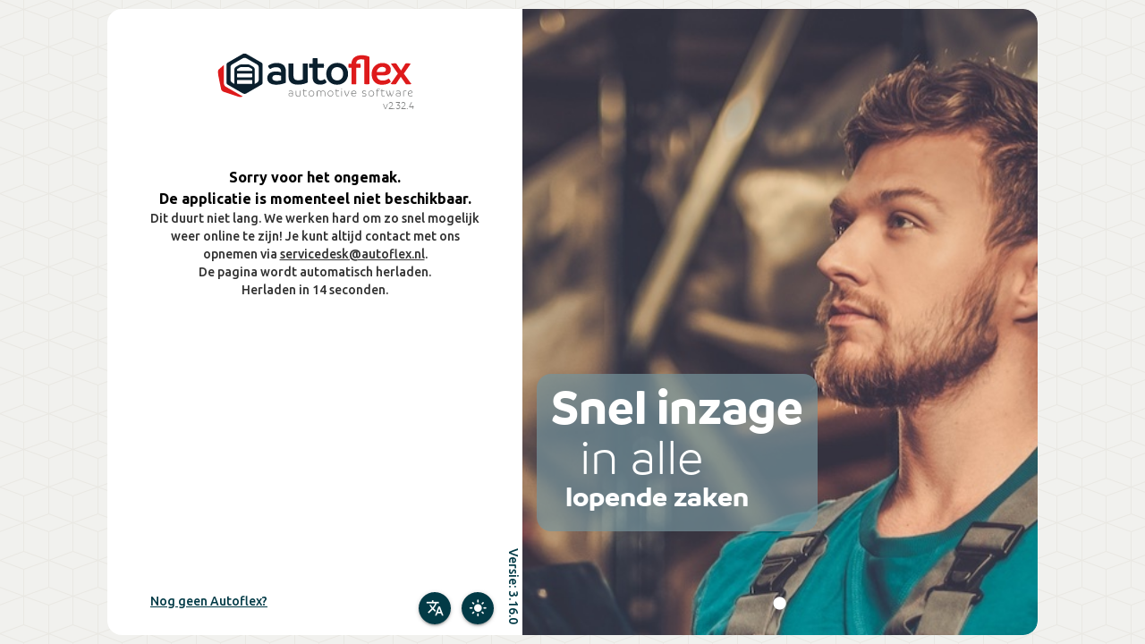

--- FILE ---
content_type: text/html
request_url: http://www.autoflex10.nl/
body_size: 1513
content:
<!doctype html>
<html lang="NL-NL">
	<head>
		<!-- Google Tag Manager -->
		<script>
			(function (w, d, s, l, i) {
				w[l] = w[l] || [];
				w[l].push({ "gtm.start": new Date().getTime(), event: "gtm.js" });
				var f = d.getElementsByTagName(s)[0],
					j = d.createElement(s),
					dl = l != "dataLayer" ? "&l=" + l : "";
				j.async = true;
				j.src = "https://www.googletagmanager.com/gtm.js?id=" + i + dl;
				f.parentNode.insertBefore(j, f);
			})(window, document, "script", "dataLayer", "GTM-5H693SMQ");
		</script>
		<!-- End Google Tag Manager -->
		<title>Login | Login scherm voor Autoflex 10</title>

		<meta charset="utf-8" />
		<meta
			name="description"
			content="Hét pakket voor Automotive- en garagebedrijven. Processen optimaliseren, overzichtelijke planning, boekhoudpakket te koppelen, en nog veel meer..."
			lang="NL"
		/>
		<meta name="format-detection" content="telephone=no" />
		<meta name="msapplication-tap-highlight" content="no" />
		<meta name="viewport" content="width=device-width, initial-scale=1.0" />
		<meta
			name="keywords"
			content="garagesoftware, garage software, autoflex, automotive, autobedrijf, administratie, productiviteit, computerprogramma, offerte, verkoopfactuur"
			lang="NL"
		/>
		<meta name="author" content="Autoflex Automotive Software" />
		<meta name="copyright" content="Copyright 2022. Alle Rechten Voorbehouden." />
		<link rel="canonical" href="https://www.autoflex10.nl/" />
		<link rel="icon" type="image/png" sizes="32x32" href="/icons/favicon-32x32.png" />
		<link rel="icon" type="image/png" sizes="192x192" href="/icons/android-chrome-192x192.png" />
		<link rel="icon" type="image/png" sizes="16x16" href="/icons/favicon-16x16.png" />
		<link rel="manifest" href="/site.webmanifest" />
		<link rel="shortcut icon" href="/favicon.ico" />
		<meta name="msapplication-TileColor" content="#da532c" />
		<meta name="msapplication-config" content="/browserconfig.xml" />
		<meta name="theme-color" content="#ffffff" />
		<script type="module" crossorigin src="/assets/index-Bj-ep6dU.js"></script>
		<link rel="stylesheet" crossorigin href="/assets/index-DB9_YvlB.css">
	</head>
	<body>
		<!-- Google Tag Manager (noscript) -->
		<noscript>
			<iframe
				src="https://www.googletagmanager.com/ns.html?id=GTM-5H693SMQ"
				height="0"
				width="0"
				style="display: none; visibility: hidden"
			></iframe>
		</noscript>
		<div id="app"></div>
		<!-- End Google Tag Manager (noscript) -->
	<script defer src="https://static.cloudflareinsights.com/beacon.min.js/vcd15cbe7772f49c399c6a5babf22c1241717689176015" integrity="sha512-ZpsOmlRQV6y907TI0dKBHq9Md29nnaEIPlkf84rnaERnq6zvWvPUqr2ft8M1aS28oN72PdrCzSjY4U6VaAw1EQ==" data-cf-beacon='{"version":"2024.11.0","token":"52e2f01ed40542b4aa03f586b20849e1","r":1,"server_timing":{"name":{"cfCacheStatus":true,"cfEdge":true,"cfExtPri":true,"cfL4":true,"cfOrigin":true,"cfSpeedBrain":true},"location_startswith":null}}' crossorigin="anonymous"></script>
</body>
</html>


--- FILE ---
content_type: text/css
request_url: http://www.autoflex10.nl/assets/index-C-9NwLI6.css
body_size: 1651
content:
html,body{overflow:hidden}.page{width:calc(var(--width) - var(--widthMinus));height:var(--height);display:flex;justify-content:center;align-items:center;background-color:var(--background)}.page .card{background-color:var(--background)}.page .card .innerPage .logo .cloudversion{font-family:Branding-Semilight;color:var(--cloud-version-text)}.page .card .innerPage .button,.page .card .innerPage .theme{color:var(--button-text);background-color:var(--button-background)}.page .card .innerPage .version{color:var(--version-text)}.page .card .innerPage .new{color:var(--new-text);text-decoration:underline}.page .card .innerPage .forgot{color:var(--gray-primary);text-decoration:underline}.page .card .innerPage .icon{color:var(--gray-secondary)}.page .card .innerPage .error-text{color:var(--error)}.page .card .innerPage .title{color:var(--title)}.page .card .innerPage .description{color:var(--description)}.carousel-item{width:90%;margin-left:auto;margin-right:auto;position:absolute;bottom:20%}.carousel-item .carousel-row{display:flex;flex-direction:column;-webkit-user-select:none;-moz-user-select:none;user-select:none;position:relative}.carousel-item .carousel-row .item-background{position:absolute;top:-.5rem;left:0;width:calc(100% + 1rem);height:calc(100% + 2rem);background-color:var(--carousel-text-background);opacity:.7;z-index:1;border-radius:1rem}.carousel-item .carousel-row :not(.item-background){z-index:2}.carousel-item .carousel-row.position-links{float:left}.carousel-item .carousel-row.position-rechts{float:right}.carousel-item .carousel-row .item-top,.carousel-item .carousel-row .item-btm,.carousel-item .carousel-row .item-button{font-family:Branding-Bold}.carousel-item .carousel-row .item-mid{font-family:Branding-Semilight}.carousel-item .carousel-row .item-top{font-size:3.5rem;line-height:1em;margin-left:1rem}.carousel-item .carousel-row .item-mid{font-size:3.5rem;line-height:1em;margin-left:3rem}.carousel-item .carousel-row .item-btm{font-size:2rem;line-height:1em;margin-left:2rem}.carousel-item .carousel-row .item-top,.carousel-item .carousel-row .item-mid,.carousel-item .carousel-row .item-btm{width:-moz-max-content;width:max-content}.carousel-item .carousel-row .item-button{font-size:1.75rem;line-height:4rem;margin-left:3rem;height:4rem;position:relative;text-decoration:none;color:var(--carousel-button-text-color);background-color:var(--carousel-button-background-color);width:-moz-max-content;width:max-content;margin-top:1rem;display:inline}.carousel-item .carousel-row .item-button:hover{text-decoration:underline}.carousel-item .carousel-row .item-button:before,.carousel-item .carousel-row .item-button:after{content:"";width:1.75rem;display:block;position:absolute;top:0}.carousel-item .carousel-row .item-button:before{background:url("data:image/svg+xml,%3c?xml%20version='1.0'%20encoding='utf-8'?%3e%3c!--%20Generator:%20Adobe%20Illustrator%2020.0.0,%20SVG%20Export%20Plug-In%20.%20SVG%20Version:%206.00%20Build%200)%20--%3e%3c!DOCTYPE%20svg%20PUBLIC%20'-//W3C//DTD%20SVG%201.1//EN'%20'http://www.w3.org/Graphics/SVG/1.1/DTD/svg11.dtd'%3e%3csvg%20version='1.1'%20id='Layer_1'%20xmlns='http://www.w3.org/2000/svg'%20xmlns:xlink='http://www.w3.org/1999/xlink'%20x='0px'%20y='0px'%20viewBox='0%200%2012%2032'%20style='enable-background:new%200%200%2012%2032;'%20xml:space='preserve'%3e%3ctitle%3ewhite_right%3c/title%3e%3cdesc%3eCreated%20with%20Sketch.%3c/desc%3e%3cg%20id='Page-1'%3e%3cg%20id='white_right'%20fill='%23FFFFFF'%3e%3cpath%20fill='%23FFFFFF'%20d='M12,0l-1.7,0C7.7,0,4.8,1.9,3.8,4.3l-3.1,7.6C0.2,13.1,0,14.5,0,16l0,0c0,1.5,0.2,2.9,0.7,4.1l3.1,7.6c1,2.4,3.8,4.3,6.4,4.3H12V0z'/%3e%3c/g%3e%3c/g%3e%3c/svg%3e") no-repeat;height:4rem;left:calc(-1.75rem + 4px)}.carousel-item .carousel-row .item-button:after{background:url("data:image/svg+xml,%3c?xml%20version='1.0'%20encoding='utf-8'?%3e%3c!--%20Generator:%20Adobe%20Illustrator%2020.0.0,%20SVG%20Export%20Plug-In%20.%20SVG%20Version:%206.00%20Build%200)%20--%3e%3c!DOCTYPE%20svg%20PUBLIC%20'-//W3C//DTD%20SVG%201.1//EN'%20'http://www.w3.org/Graphics/SVG/1.1/DTD/svg11.dtd'%3e%3csvg%20version='1.1'%20id='Layer_1'%20xmlns='http://www.w3.org/2000/svg'%20xmlns:xlink='http://www.w3.org/1999/xlink'%20x='0px'%20y='0px'%20viewBox='0%200%2012%2032'%20style='enable-background:new%200%200%2012%2032;'%20xml:space='preserve'%3e%3ctitle%3ewhite_right%3c/title%3e%3cdesc%3eCreated%20with%20Sketch.%3c/desc%3e%3cg%20id='Page-1'%3e%3cg%20fill='%23FFFFFF'%20id='white_right'%3e%3cpath%20fill='%23FFFFFF'%20d='M0,32h1.7c2.6,0,5.5-1.9,6.4-4.3l3.1-7.6c0.5-1.1,0.7-2.6,0.7-4.1v0c0-1.5-0.2-2.9-0.7-4.1L8.2,4.3C7.2,1.9,4.3,0,1.7,0H0V32z'/%3e%3c/g%3e%3c/g%3e%3c/svg%3e") no-repeat;height:4rem;right:-1.75rem}.q-field__native,.q-field__prefix,.q-field__suffix,.q-field__input,input{color:var(--input-text)!important}.q-item[role=option] span{color:#000}.text-input-text .q-icon{color:var(--input-text)!important}.q-field--outlined .q-field__control:before{border:1px solid var(--gray-secondary)}.q-field--with-bottom{padding:0}.message.release{background-color:var(--message-release-title-background);color:var(--message-release-title-text)}.message.release .q-icon{color:var(--message-release-title-text)}.message.release .message-card{background-color:var(--message-release-description-background);color:var(--message-release-description-text)}.message.warning{background-color:var(--message-warning-title-background);color:var(--message-warning-title-text)}.message.warning .q-icon{color:var(--message-warning-title-text)}.message.warning .message-card{background-color:var(--message-warning-description-background);color:var(--message-warning-description-text)}.message.info{background-color:var(--message-info-title-background);color:var(--message-info-title-text)}.message.info .q-icon{color:var(--message-info-title-text)}.message.info .message-card{background-color:var(--message-info-description-background);color:var(--message-info-description-text)}.message.error{background-color:var(--message-error-title-background);color:var(--message-error-title-text)}.message.error .q-icon{color:var(--message-error-title-text)}.message.error .message-card{background-color:var(--message-error-description-background);color:var(--message-error-description-text)}


--- FILE ---
content_type: application/javascript
request_url: http://www.autoflex10.nl/assets/index-Bj-ep6dU.js
body_size: 206888
content:
const __vite__mapDeps=(i,m=__vite__mapDeps,d=(m.f||(m.f=["assets/index-CiHvBgj9.js","assets/index-C-9NwLI6.css"])))=>i.map(i=>d[i]);
(function(){try{var e=typeof window<"u"?window:typeof global<"u"?global:typeof self<"u"?self:{},t=new e.Error().stack;t&&(e._sentryDebugIds=e._sentryDebugIds||{},e._sentryDebugIds[t]="e58d230d-7ba2-457a-84df-55de6f98d274",e._sentryDebugIdIdentifier="sentry-dbid-e58d230d-7ba2-457a-84df-55de6f98d274")}catch{}})();var _0=typeof window<"u"?window:typeof global<"u"?global:typeof self<"u"?self:{};_0.SENTRY_RELEASE={id:"autoflex11-login@3.16.0"};(function(){const t=document.createElement("link").relList;if(t&&t.supports&&t.supports("modulepreload"))return;for(const i of document.querySelectorAll('link[rel="modulepreload"]'))r(i);new MutationObserver(i=>{for(const s of i)if(s.type==="childList")for(const o of s.addedNodes)o.tagName==="LINK"&&o.rel==="modulepreload"&&r(o)}).observe(document,{childList:!0,subtree:!0});function n(i){const s={};return i.integrity&&(s.integrity=i.integrity),i.referrerPolicy&&(s.referrerPolicy=i.referrerPolicy),i.crossOrigin==="use-credentials"?s.credentials="include":i.crossOrigin==="anonymous"?s.credentials="omit":s.credentials="same-origin",s}function r(i){if(i.ep)return;i.ep=!0;const s=n(i);fetch(i.href,s)}})();/**
* @vue/shared v3.5.13
* (c) 2018-present Yuxi (Evan) You and Vue contributors
* @license MIT
**//*! #__NO_SIDE_EFFECTS__ */function gd(e){const t=Object.create(null);for(const n of e.split(","))t[n]=1;return n=>n in t}const Fe={},Gi=[],Rn=()=>{},b0=()=>!1,Hc=e=>e.charCodeAt(0)===111&&e.charCodeAt(1)===110&&(e.charCodeAt(2)>122||e.charCodeAt(2)<97),yd=e=>e.startsWith("onUpdate:"),it=Object.assign,vd=(e,t)=>{const n=e.indexOf(t);n>-1&&e.splice(n,1)},S0=Object.prototype.hasOwnProperty,xe=(e,t)=>S0.call(e,t),ae=Array.isArray,Ki=e=>Wo(e)==="[object Map]",Ev=e=>Wo(e)==="[object Set]",E0=e=>Wo(e)==="[object RegExp]",he=e=>typeof e=="function",Ke=e=>typeof e=="string",Hr=e=>typeof e=="symbol",He=e=>e!==null&&typeof e=="object",wv=e=>(He(e)||he(e))&&he(e.then)&&he(e.catch),Tv=Object.prototype.toString,Wo=e=>Tv.call(e),w0=e=>Wo(e).slice(8,-1),kv=e=>Wo(e)==="[object Object]",_d=e=>Ke(e)&&e!=="NaN"&&e[0]!=="-"&&""+parseInt(e,10)===e,Gs=gd(",key,ref,ref_for,ref_key,onVnodeBeforeMount,onVnodeMounted,onVnodeBeforeUpdate,onVnodeUpdated,onVnodeBeforeUnmount,onVnodeUnmounted"),Wc=e=>{const t=Object.create(null);return n=>t[n]||(t[n]=e(n))},T0=/-(\w)/g,an=Wc(e=>e.replace(T0,(t,n)=>n?n.toUpperCase():"")),k0=/\B([A-Z])/g,Wr=Wc(e=>e.replace(k0,"-$1").toLowerCase()),Vc=Wc(e=>e.charAt(0).toUpperCase()+e.slice(1)),Pl=Wc(e=>e?`on${Vc(e)}`:""),Or=(e,t)=>!Object.is(e,t),Ks=(e,...t)=>{for(let n=0;n<e.length;n++)e[n](...t)},Iv=(e,t,n,r=!1)=>{Object.defineProperty(e,t,{configurable:!0,enumerable:!1,writable:r,value:n})},I0=e=>{const t=parseFloat(e);return isNaN(t)?e:t},C0=e=>{const t=Ke(e)?Number(e):NaN;return isNaN(t)?e:t};let rp;const zc=()=>rp||(rp=typeof globalThis<"u"?globalThis:typeof self<"u"?self:typeof window<"u"?window:typeof global<"u"?global:{});function bd(e){if(ae(e)){const t={};for(let n=0;n<e.length;n++){const r=e[n],i=Ke(r)?A0(r):bd(r);if(i)for(const s in i)t[s]=i[s]}return t}else if(Ke(e)||He(e))return e}const O0=/;(?![^(]*\))/g,R0=/:([^]+)/,x0=/\/\*[^]*?\*\//g;function A0(e){const t={};return e.replace(x0,"").split(O0).forEach(n=>{if(n){const r=n.split(R0);r.length>1&&(t[r[0].trim()]=r[1].trim())}}),t}function Sd(e){let t="";if(Ke(e))t=e;else if(ae(e))for(let n=0;n<e.length;n++){const r=Sd(e[n]);r&&(t+=r+" ")}else if(He(e))for(const n in e)e[n]&&(t+=n+" ");return t.trim()}const N0="itemscope,allowfullscreen,formnovalidate,ismap,nomodule,novalidate,readonly",M0=gd(N0);function Cv(e){return!!e||e===""}const Ov=e=>!!(e&&e.__v_isRef===!0),D0=e=>Ke(e)?e:e==null?"":ae(e)||He(e)&&(e.toString===Tv||!he(e.toString))?Ov(e)?D0(e.value):JSON.stringify(e,Rv,2):String(e),Rv=(e,t)=>Ov(t)?Rv(e,t.value):Ki(t)?{[`Map(${t.size})`]:[...t.entries()].reduce((n,[r,i],s)=>(n[Ll(r,s)+" =>"]=i,n),{})}:Ev(t)?{[`Set(${t.size})`]:[...t.values()].map(n=>Ll(n))}:Hr(t)?Ll(t):He(t)&&!ae(t)&&!kv(t)?String(t):t,Ll=(e,t="")=>{var n;return Hr(e)?`Symbol(${(n=e.description)!=null?n:t})`:e};/**
* @vue/reactivity v3.5.13
* (c) 2018-present Yuxi (Evan) You and Vue contributors
* @license MIT
**/let xt;class xv{constructor(t=!1){this.detached=t,this._active=!0,this.effects=[],this.cleanups=[],this._isPaused=!1,this.parent=xt,!t&&xt&&(this.index=(xt.scopes||(xt.scopes=[])).push(this)-1)}get active(){return this._active}pause(){if(this._active){this._isPaused=!0;let t,n;if(this.scopes)for(t=0,n=this.scopes.length;t<n;t++)this.scopes[t].pause();for(t=0,n=this.effects.length;t<n;t++)this.effects[t].pause()}}resume(){if(this._active&&this._isPaused){this._isPaused=!1;let t,n;if(this.scopes)for(t=0,n=this.scopes.length;t<n;t++)this.scopes[t].resume();for(t=0,n=this.effects.length;t<n;t++)this.effects[t].resume()}}run(t){if(this._active){const n=xt;try{return xt=this,t()}finally{xt=n}}}on(){xt=this}off(){xt=this.parent}stop(t){if(this._active){this._active=!1;let n,r;for(n=0,r=this.effects.length;n<r;n++)this.effects[n].stop();for(this.effects.length=0,n=0,r=this.cleanups.length;n<r;n++)this.cleanups[n]();if(this.cleanups.length=0,this.scopes){for(n=0,r=this.scopes.length;n<r;n++)this.scopes[n].stop(!0);this.scopes.length=0}if(!this.detached&&this.parent&&!t){const i=this.parent.scopes.pop();i&&i!==this&&(this.parent.scopes[this.index]=i,i.index=this.index)}this.parent=void 0}}}function Ed(e){return new xv(e)}function wd(){return xt}function Av(e,t=!1){xt&&xt.cleanups.push(e)}let Ue;const Fl=new WeakSet;class Nv{constructor(t){this.fn=t,this.deps=void 0,this.depsTail=void 0,this.flags=5,this.next=void 0,this.cleanup=void 0,this.scheduler=void 0,xt&&xt.active&&xt.effects.push(this)}pause(){this.flags|=64}resume(){this.flags&64&&(this.flags&=-65,Fl.has(this)&&(Fl.delete(this),this.trigger()))}notify(){this.flags&2&&!(this.flags&32)||this.flags&8||Dv(this)}run(){if(!(this.flags&1))return this.fn();this.flags|=2,ip(this),Pv(this);const t=Ue,n=gn;Ue=this,gn=!0;try{return this.fn()}finally{Lv(this),Ue=t,gn=n,this.flags&=-3}}stop(){if(this.flags&1){for(let t=this.deps;t;t=t.nextDep)Id(t);this.deps=this.depsTail=void 0,ip(this),this.onStop&&this.onStop(),this.flags&=-2}}trigger(){this.flags&64?Fl.add(this):this.scheduler?this.scheduler():this.runIfDirty()}runIfDirty(){Du(this)&&this.run()}get dirty(){return Du(this)}}let Mv=0,Ys,Js;function Dv(e,t=!1){if(e.flags|=8,t){e.next=Js,Js=e;return}e.next=Ys,Ys=e}function Td(){Mv++}function kd(){if(--Mv>0)return;if(Js){let t=Js;for(Js=void 0;t;){const n=t.next;t.next=void 0,t.flags&=-9,t=n}}let e;for(;Ys;){let t=Ys;for(Ys=void 0;t;){const n=t.next;if(t.next=void 0,t.flags&=-9,t.flags&1)try{t.trigger()}catch(r){e||(e=r)}t=n}}if(e)throw e}function Pv(e){for(let t=e.deps;t;t=t.nextDep)t.version=-1,t.prevActiveLink=t.dep.activeLink,t.dep.activeLink=t}function Lv(e){let t,n=e.depsTail,r=n;for(;r;){const i=r.prevDep;r.version===-1?(r===n&&(n=i),Id(r),P0(r)):t=r,r.dep.activeLink=r.prevActiveLink,r.prevActiveLink=void 0,r=i}e.deps=t,e.depsTail=n}function Du(e){for(let t=e.deps;t;t=t.nextDep)if(t.dep.version!==t.version||t.dep.computed&&(Fv(t.dep.computed)||t.dep.version!==t.version))return!0;return!!e._dirty}function Fv(e){if(e.flags&4&&!(e.flags&16)||(e.flags&=-17,e.globalVersion===go))return;e.globalVersion=go;const t=e.dep;if(e.flags|=2,t.version>0&&!e.isSSR&&e.deps&&!Du(e)){e.flags&=-3;return}const n=Ue,r=gn;Ue=e,gn=!0;try{Pv(e);const i=e.fn(e._value);(t.version===0||Or(i,e._value))&&(e._value=i,t.version++)}catch(i){throw t.version++,i}finally{Ue=n,gn=r,Lv(e),e.flags&=-3}}function Id(e,t=!1){const{dep:n,prevSub:r,nextSub:i}=e;if(r&&(r.nextSub=i,e.prevSub=void 0),i&&(i.prevSub=r,e.nextSub=void 0),n.subs===e&&(n.subs=r,!r&&n.computed)){n.computed.flags&=-5;for(let s=n.computed.deps;s;s=s.nextDep)Id(s,!0)}!t&&!--n.sc&&n.map&&n.map.delete(n.key)}function P0(e){const{prevDep:t,nextDep:n}=e;t&&(t.nextDep=n,e.prevDep=void 0),n&&(n.prevDep=t,e.nextDep=void 0)}let gn=!0;const $v=[];function Vr(){$v.push(gn),gn=!1}function zr(){const e=$v.pop();gn=e===void 0?!0:e}function ip(e){const{cleanup:t}=e;if(e.cleanup=void 0,t){const n=Ue;Ue=void 0;try{t()}finally{Ue=n}}}let go=0;class L0{constructor(t,n){this.sub=t,this.dep=n,this.version=n.version,this.nextDep=this.prevDep=this.nextSub=this.prevSub=this.prevActiveLink=void 0}}class Qc{constructor(t){this.computed=t,this.version=0,this.activeLink=void 0,this.subs=void 0,this.map=void 0,this.key=void 0,this.sc=0}track(t){if(!Ue||!gn||Ue===this.computed)return;let n=this.activeLink;if(n===void 0||n.sub!==Ue)n=this.activeLink=new L0(Ue,this),Ue.deps?(n.prevDep=Ue.depsTail,Ue.depsTail.nextDep=n,Ue.depsTail=n):Ue.deps=Ue.depsTail=n,jv(n);else if(n.version===-1&&(n.version=this.version,n.nextDep)){const r=n.nextDep;r.prevDep=n.prevDep,n.prevDep&&(n.prevDep.nextDep=r),n.prevDep=Ue.depsTail,n.nextDep=void 0,Ue.depsTail.nextDep=n,Ue.depsTail=n,Ue.deps===n&&(Ue.deps=r)}return n}trigger(t){this.version++,go++,this.notify(t)}notify(t){Td();try{for(let n=this.subs;n;n=n.prevSub)n.sub.notify()&&n.sub.dep.notify()}finally{kd()}}}function jv(e){if(e.dep.sc++,e.sub.flags&4){const t=e.dep.computed;if(t&&!e.dep.subs){t.flags|=20;for(let r=t.deps;r;r=r.nextDep)jv(r)}const n=e.dep.subs;n!==e&&(e.prevSub=n,n&&(n.nextSub=e)),e.dep.subs=e}}const ac=new WeakMap,li=Symbol(""),Pu=Symbol(""),yo=Symbol("");function Tt(e,t,n){if(gn&&Ue){let r=ac.get(e);r||ac.set(e,r=new Map);let i=r.get(n);i||(r.set(n,i=new Qc),i.map=r,i.key=n),i.track()}}function qn(e,t,n,r,i,s){const o=ac.get(e);if(!o){go++;return}const a=c=>{c&&c.trigger()};if(Td(),t==="clear")o.forEach(a);else{const c=ae(e),l=c&&_d(n);if(c&&n==="length"){const u=Number(r);o.forEach((f,d)=>{(d==="length"||d===yo||!Hr(d)&&d>=u)&&a(f)})}else switch((n!==void 0||o.has(void 0))&&a(o.get(n)),l&&a(o.get(yo)),t){case"add":c?l&&a(o.get("length")):(a(o.get(li)),Ki(e)&&a(o.get(Pu)));break;case"delete":c||(a(o.get(li)),Ki(e)&&a(o.get(Pu)));break;case"set":Ki(e)&&a(o.get(li));break}}kd()}function F0(e,t){const n=ac.get(e);return n&&n.get(t)}function Ci(e){const t=Te(e);return t===e?t:(Tt(t,"iterate",yo),sn(e)?t:t.map(kt))}function Gc(e){return Tt(e=Te(e),"iterate",yo),e}const $0={__proto__:null,[Symbol.iterator](){return $l(this,Symbol.iterator,kt)},concat(...e){return Ci(this).concat(...e.map(t=>ae(t)?Ci(t):t))},entries(){return $l(this,"entries",e=>(e[1]=kt(e[1]),e))},every(e,t){return Pn(this,"every",e,t,void 0,arguments)},filter(e,t){return Pn(this,"filter",e,t,n=>n.map(kt),arguments)},find(e,t){return Pn(this,"find",e,t,kt,arguments)},findIndex(e,t){return Pn(this,"findIndex",e,t,void 0,arguments)},findLast(e,t){return Pn(this,"findLast",e,t,kt,arguments)},findLastIndex(e,t){return Pn(this,"findLastIndex",e,t,void 0,arguments)},forEach(e,t){return Pn(this,"forEach",e,t,void 0,arguments)},includes(...e){return jl(this,"includes",e)},indexOf(...e){return jl(this,"indexOf",e)},join(e){return Ci(this).join(e)},lastIndexOf(...e){return jl(this,"lastIndexOf",e)},map(e,t){return Pn(this,"map",e,t,void 0,arguments)},pop(){return Ds(this,"pop")},push(...e){return Ds(this,"push",e)},reduce(e,...t){return sp(this,"reduce",e,t)},reduceRight(e,...t){return sp(this,"reduceRight",e,t)},shift(){return Ds(this,"shift")},some(e,t){return Pn(this,"some",e,t,void 0,arguments)},splice(...e){return Ds(this,"splice",e)},toReversed(){return Ci(this).toReversed()},toSorted(e){return Ci(this).toSorted(e)},toSpliced(...e){return Ci(this).toSpliced(...e)},unshift(...e){return Ds(this,"unshift",e)},values(){return $l(this,"values",kt)}};function $l(e,t,n){const r=Gc(e),i=r[t]();return r!==e&&!sn(e)&&(i._next=i.next,i.next=()=>{const s=i._next();return s.value&&(s.value=n(s.value)),s}),i}const j0=Array.prototype;function Pn(e,t,n,r,i,s){const o=Gc(e),a=o!==e&&!sn(e),c=o[t];if(c!==j0[t]){const f=c.apply(e,s);return a?kt(f):f}let l=n;o!==e&&(a?l=function(f,d){return n.call(this,kt(f),d,e)}:n.length>2&&(l=function(f,d){return n.call(this,f,d,e)}));const u=c.call(o,l,r);return a&&i?i(u):u}function sp(e,t,n,r){const i=Gc(e);let s=n;return i!==e&&(sn(e)?n.length>3&&(s=function(o,a,c){return n.call(this,o,a,c,e)}):s=function(o,a,c){return n.call(this,o,kt(a),c,e)}),i[t](s,...r)}function jl(e,t,n){const r=Te(e);Tt(r,"iterate",yo);const i=r[t](...n);return(i===-1||i===!1)&&Rd(n[0])?(n[0]=Te(n[0]),r[t](...n)):i}function Ds(e,t,n=[]){Vr(),Td();const r=Te(e)[t].apply(e,n);return kd(),zr(),r}const U0=gd("__proto__,__v_isRef,__isVue"),Uv=new Set(Object.getOwnPropertyNames(Symbol).filter(e=>e!=="arguments"&&e!=="caller").map(e=>Symbol[e]).filter(Hr));function B0(e){Hr(e)||(e=String(e));const t=Te(this);return Tt(t,"has",e),t.hasOwnProperty(e)}class Bv{constructor(t=!1,n=!1){this._isReadonly=t,this._isShallow=n}get(t,n,r){if(n==="__v_skip")return t.__v_skip;const i=this._isReadonly,s=this._isShallow;if(n==="__v_isReactive")return!i;if(n==="__v_isReadonly")return i;if(n==="__v_isShallow")return s;if(n==="__v_raw")return r===(i?s?J0:Vv:s?Wv:Hv).get(t)||Object.getPrototypeOf(t)===Object.getPrototypeOf(r)?t:void 0;const o=ae(t);if(!i){let c;if(o&&(c=$0[n]))return c;if(n==="hasOwnProperty")return B0}const a=Reflect.get(t,n,Qe(t)?t:r);return(Hr(n)?Uv.has(n):U0(n))||(i||Tt(t,"get",n),s)?a:Qe(a)?o&&_d(n)?a:a.value:He(a)?i?Kc(a):bi(a):a}}class qv extends Bv{constructor(t=!1){super(!1,t)}set(t,n,r,i){let s=t[n];if(!this._isShallow){const c=pi(s);if(!sn(r)&&!pi(r)&&(s=Te(s),r=Te(r)),!ae(t)&&Qe(s)&&!Qe(r))return c?!1:(s.value=r,!0)}const o=ae(t)&&_d(n)?Number(n)<t.length:xe(t,n),a=Reflect.set(t,n,r,Qe(t)?t:i);return t===Te(i)&&(o?Or(r,s)&&qn(t,"set",n,r):qn(t,"add",n,r)),a}deleteProperty(t,n){const r=xe(t,n);t[n];const i=Reflect.deleteProperty(t,n);return i&&r&&qn(t,"delete",n,void 0),i}has(t,n){const r=Reflect.has(t,n);return(!Hr(n)||!Uv.has(n))&&Tt(t,"has",n),r}ownKeys(t){return Tt(t,"iterate",ae(t)?"length":li),Reflect.ownKeys(t)}}class q0 extends Bv{constructor(t=!1){super(!0,t)}set(t,n){return!0}deleteProperty(t,n){return!0}}const H0=new qv,W0=new q0,V0=new qv(!0);const Lu=e=>e,ua=e=>Reflect.getPrototypeOf(e);function z0(e,t,n){return function(...r){const i=this.__v_raw,s=Te(i),o=Ki(s),a=e==="entries"||e===Symbol.iterator&&o,c=e==="keys"&&o,l=i[e](...r),u=n?Lu:t?Fu:kt;return!t&&Tt(s,"iterate",c?Pu:li),{next(){const{value:f,done:d}=l.next();return d?{value:f,done:d}:{value:a?[u(f[0]),u(f[1])]:u(f),done:d}},[Symbol.iterator](){return this}}}}function fa(e){return function(...t){return e==="delete"?!1:e==="clear"?void 0:this}}function Q0(e,t){const n={get(i){const s=this.__v_raw,o=Te(s),a=Te(i);e||(Or(i,a)&&Tt(o,"get",i),Tt(o,"get",a));const{has:c}=ua(o),l=t?Lu:e?Fu:kt;if(c.call(o,i))return l(s.get(i));if(c.call(o,a))return l(s.get(a));s!==o&&s.get(i)},get size(){const i=this.__v_raw;return!e&&Tt(Te(i),"iterate",li),Reflect.get(i,"size",i)},has(i){const s=this.__v_raw,o=Te(s),a=Te(i);return e||(Or(i,a)&&Tt(o,"has",i),Tt(o,"has",a)),i===a?s.has(i):s.has(i)||s.has(a)},forEach(i,s){const o=this,a=o.__v_raw,c=Te(a),l=t?Lu:e?Fu:kt;return!e&&Tt(c,"iterate",li),a.forEach((u,f)=>i.call(s,l(u),l(f),o))}};return it(n,e?{add:fa("add"),set:fa("set"),delete:fa("delete"),clear:fa("clear")}:{add(i){!t&&!sn(i)&&!pi(i)&&(i=Te(i));const s=Te(this);return ua(s).has.call(s,i)||(s.add(i),qn(s,"add",i,i)),this},set(i,s){!t&&!sn(s)&&!pi(s)&&(s=Te(s));const o=Te(this),{has:a,get:c}=ua(o);let l=a.call(o,i);l||(i=Te(i),l=a.call(o,i));const u=c.call(o,i);return o.set(i,s),l?Or(s,u)&&qn(o,"set",i,s):qn(o,"add",i,s),this},delete(i){const s=Te(this),{has:o,get:a}=ua(s);let c=o.call(s,i);c||(i=Te(i),c=o.call(s,i)),a&&a.call(s,i);const l=s.delete(i);return c&&qn(s,"delete",i,void 0),l},clear(){const i=Te(this),s=i.size!==0,o=i.clear();return s&&qn(i,"clear",void 0,void 0),o}}),["keys","values","entries",Symbol.iterator].forEach(i=>{n[i]=z0(i,e,t)}),n}function Cd(e,t){const n=Q0(e,t);return(r,i,s)=>i==="__v_isReactive"?!e:i==="__v_isReadonly"?e:i==="__v_raw"?r:Reflect.get(xe(n,i)&&i in r?n:r,i,s)}const G0={get:Cd(!1,!1)},K0={get:Cd(!1,!0)},Y0={get:Cd(!0,!1)};const Hv=new WeakMap,Wv=new WeakMap,Vv=new WeakMap,J0=new WeakMap;function X0(e){switch(e){case"Object":case"Array":return 1;case"Map":case"Set":case"WeakMap":case"WeakSet":return 2;default:return 0}}function Z0(e){return e.__v_skip||!Object.isExtensible(e)?0:X0(w0(e))}function bi(e){return pi(e)?e:Od(e,!1,H0,G0,Hv)}function zv(e){return Od(e,!1,V0,K0,Wv)}function Kc(e){return Od(e,!0,W0,Y0,Vv)}function Od(e,t,n,r,i){if(!He(e)||e.__v_raw&&!(t&&e.__v_isReactive))return e;const s=i.get(e);if(s)return s;const o=Z0(e);if(o===0)return e;const a=new Proxy(e,o===2?r:n);return i.set(e,a),a}function Rr(e){return pi(e)?Rr(e.__v_raw):!!(e&&e.__v_isReactive)}function pi(e){return!!(e&&e.__v_isReadonly)}function sn(e){return!!(e&&e.__v_isShallow)}function Rd(e){return e?!!e.__v_raw:!1}function Te(e){const t=e&&e.__v_raw;return t?Te(t):e}function Es(e){return!xe(e,"__v_skip")&&Object.isExtensible(e)&&Iv(e,"__v_skip",!0),e}const kt=e=>He(e)?bi(e):e,Fu=e=>He(e)?Kc(e):e;function Qe(e){return e?e.__v_isRef===!0:!1}function et(e){return Qv(e,!1)}function xd(e){return Qv(e,!0)}function Qv(e,t){return Qe(e)?e:new eT(e,t)}class eT{constructor(t,n){this.dep=new Qc,this.__v_isRef=!0,this.__v_isShallow=!1,this._rawValue=n?t:Te(t),this._value=n?t:kt(t),this.__v_isShallow=n}get value(){return this.dep.track(),this._value}set value(t){const n=this._rawValue,r=this.__v_isShallow||sn(t)||pi(t);t=r?t:Te(t),Or(t,n)&&(this._rawValue=t,this._value=r?t:kt(t),this.dep.trigger())}}function xr(e){return Qe(e)?e.value:e}const tT={get:(e,t,n)=>t==="__v_raw"?e:xr(Reflect.get(e,t,n)),set:(e,t,n,r)=>{const i=e[t];return Qe(i)&&!Qe(n)?(i.value=n,!0):Reflect.set(e,t,n,r)}};function Gv(e){return Rr(e)?e:new Proxy(e,tT)}class nT{constructor(t){this.__v_isRef=!0,this._value=void 0;const n=this.dep=new Qc,{get:r,set:i}=t(n.track.bind(n),n.trigger.bind(n));this._get=r,this._set=i}get value(){return this._value=this._get()}set value(t){this._set(t)}}function rT(e){return new nT(e)}function iT(e){const t=ae(e)?new Array(e.length):{};for(const n in e)t[n]=Kv(e,n);return t}class sT{constructor(t,n,r){this._object=t,this._key=n,this._defaultValue=r,this.__v_isRef=!0,this._value=void 0}get value(){const t=this._object[this._key];return this._value=t===void 0?this._defaultValue:t}set value(t){this._object[this._key]=t}get dep(){return F0(Te(this._object),this._key)}}class oT{constructor(t){this._getter=t,this.__v_isRef=!0,this.__v_isReadonly=!0,this._value=void 0}get value(){return this._value=this._getter()}}function aT(e,t,n){return Qe(e)?e:he(e)?new oT(e):He(e)&&arguments.length>1?Kv(e,t,n):et(e)}function Kv(e,t,n){const r=e[t];return Qe(r)?r:new sT(e,t,n)}class cT{constructor(t,n,r){this.fn=t,this.setter=n,this._value=void 0,this.dep=new Qc(this),this.__v_isRef=!0,this.deps=void 0,this.depsTail=void 0,this.flags=16,this.globalVersion=go-1,this.next=void 0,this.effect=this,this.__v_isReadonly=!n,this.isSSR=r}notify(){if(this.flags|=16,!(this.flags&8)&&Ue!==this)return Dv(this,!0),!0}get value(){const t=this.dep.track();return Fv(this),t&&(t.version=this.dep.version),this._value}set value(t){this.setter&&this.setter(t)}}function lT(e,t,n=!1){let r,i;return he(e)?r=e:(r=e.get,i=e.set),new cT(r,i,n)}const da={},cc=new WeakMap;let ni;function uT(e,t=!1,n=ni){if(n){let r=cc.get(n);r||cc.set(n,r=[]),r.push(e)}}function fT(e,t,n=Fe){const{immediate:r,deep:i,once:s,scheduler:o,augmentJob:a,call:c}=n,l=v=>i?v:sn(v)||i===!1||i===0?Hn(v,1):Hn(v);let u,f,d,h,p=!1,g=!1;if(Qe(e)?(f=()=>e.value,p=sn(e)):Rr(e)?(f=()=>l(e),p=!0):ae(e)?(g=!0,p=e.some(v=>Rr(v)||sn(v)),f=()=>e.map(v=>{if(Qe(v))return v.value;if(Rr(v))return l(v);if(he(v))return c?c(v,2):v()})):he(e)?t?f=c?()=>c(e,2):e:f=()=>{if(d){Vr();try{d()}finally{zr()}}const v=ni;ni=u;try{return c?c(e,3,[h]):e(h)}finally{ni=v}}:f=Rn,t&&i){const v=f,E=i===!0?1/0:i;f=()=>Hn(v(),E)}const _=wd(),m=()=>{u.stop(),_&&_.active&&vd(_.effects,u)};if(s&&t){const v=t;t=(...E)=>{v(...E),m()}}let y=g?new Array(e.length).fill(da):da;const b=v=>{if(!(!(u.flags&1)||!u.dirty&&!v))if(t){const E=u.run();if(i||p||(g?E.some((T,w)=>Or(T,y[w])):Or(E,y))){d&&d();const T=ni;ni=u;try{const w=[E,y===da?void 0:g&&y[0]===da?[]:y,h];c?c(t,3,w):t(...w),y=E}finally{ni=T}}}else u.run()};return a&&a(b),u=new Nv(f),u.scheduler=o?()=>o(b,!1):b,h=v=>uT(v,!1,u),d=u.onStop=()=>{const v=cc.get(u);if(v){if(c)c(v,4);else for(const E of v)E();cc.delete(u)}},t?r?b(!0):y=u.run():o?o(b.bind(null,!0),!0):u.run(),m.pause=u.pause.bind(u),m.resume=u.resume.bind(u),m.stop=m,m}function Hn(e,t=1/0,n){if(t<=0||!He(e)||e.__v_skip||(n=n||new Set,n.has(e)))return e;if(n.add(e),t--,Qe(e))Hn(e.value,t,n);else if(ae(e))for(let r=0;r<e.length;r++)Hn(e[r],t,n);else if(Ev(e)||Ki(e))e.forEach(r=>{Hn(r,t,n)});else if(kv(e)){for(const r in e)Hn(e[r],t,n);for(const r of Object.getOwnPropertySymbols(e))Object.prototype.propertyIsEnumerable.call(e,r)&&Hn(e[r],t,n)}return e}/**
* @vue/runtime-core v3.5.13
* (c) 2018-present Yuxi (Evan) You and Vue contributors
* @license MIT
**/function Vo(e,t,n,r){try{return r?e(...r):e()}catch(i){Yc(i,t,n)}}function yn(e,t,n,r){if(he(e)){const i=Vo(e,t,n,r);return i&&wv(i)&&i.catch(s=>{Yc(s,t,n)}),i}if(ae(e)){const i=[];for(let s=0;s<e.length;s++)i.push(yn(e[s],t,n,r));return i}}function Yc(e,t,n,r=!0){const i=t?t.vnode:null,{errorHandler:s,throwUnhandledErrorInProduction:o}=t&&t.appContext.config||Fe;if(t){let a=t.parent;const c=t.proxy,l=`https://vuejs.org/error-reference/#runtime-${n}`;for(;a;){const u=a.ec;if(u){for(let f=0;f<u.length;f++)if(u[f](e,c,l)===!1)return}a=a.parent}if(s){Vr(),Vo(s,null,10,[e,c,l]),zr();return}}dT(e,n,i,r,o)}function dT(e,t,n,r=!0,i=!1){if(i)throw e;console.error(e)}const At=[];let Tn=-1;const Yi=[];let pr=null,Di=0;const Yv=Promise.resolve();let lc=null;function zo(e){const t=lc||Yv;return e?t.then(this?e.bind(this):e):t}function hT(e){let t=Tn+1,n=At.length;for(;t<n;){const r=t+n>>>1,i=At[r],s=vo(i);s<e||s===e&&i.flags&2?t=r+1:n=r}return t}function Ad(e){if(!(e.flags&1)){const t=vo(e),n=At[At.length-1];!n||!(e.flags&2)&&t>=vo(n)?At.push(e):At.splice(hT(t),0,e),e.flags|=1,Jv()}}function Jv(){lc||(lc=Yv.then(Zv))}function pT(e){ae(e)?Yi.push(...e):pr&&e.id===-1?pr.splice(Di+1,0,e):e.flags&1||(Yi.push(e),e.flags|=1),Jv()}function op(e,t,n=Tn+1){for(;n<At.length;n++){const r=At[n];if(r&&r.flags&2){if(e&&r.id!==e.uid)continue;At.splice(n,1),n--,r.flags&4&&(r.flags&=-2),r(),r.flags&4||(r.flags&=-2)}}}function Xv(e){if(Yi.length){const t=[...new Set(Yi)].sort((n,r)=>vo(n)-vo(r));if(Yi.length=0,pr){pr.push(...t);return}for(pr=t,Di=0;Di<pr.length;Di++){const n=pr[Di];n.flags&4&&(n.flags&=-2),n.flags&8||n(),n.flags&=-2}pr=null,Di=0}}const vo=e=>e.id==null?e.flags&2?-1:1/0:e.id;function Zv(e){try{for(Tn=0;Tn<At.length;Tn++){const t=At[Tn];t&&!(t.flags&8)&&(t.flags&4&&(t.flags&=-2),Vo(t,t.i,t.i?15:14),t.flags&4||(t.flags&=-2))}}finally{for(;Tn<At.length;Tn++){const t=At[Tn];t&&(t.flags&=-2)}Tn=-1,At.length=0,Xv(),lc=null,(At.length||Yi.length)&&Zv()}}let Dt=null,e_=null;function uc(e){const t=Dt;return Dt=e,e_=e&&e.type.__scopeId||null,t}function mT(e,t=Dt,n){if(!t||e._n)return e;const r=(...i)=>{r._d&&vp(-1);const s=uc(t);let o;try{o=e(...i)}finally{uc(s),r._d&&vp(1)}return o};return r._n=!0,r._c=!0,r._d=!0,r}function t_(e,t){if(Dt===null)return e;const n=el(Dt),r=e.dirs||(e.dirs=[]);for(let i=0;i<t.length;i++){let[s,o,a,c=Fe]=t[i];s&&(he(s)&&(s={mounted:s,updated:s}),s.deep&&Hn(o),r.push({dir:s,instance:n,value:o,oldValue:void 0,arg:a,modifiers:c}))}return e}function Zr(e,t,n,r){const i=e.dirs,s=t&&t.dirs;for(let o=0;o<i.length;o++){const a=i[o];s&&(a.oldValue=s[o].value);let c=a.dir[r];c&&(Vr(),yn(c,n,8,[e.el,a,e,t]),zr())}}const n_=Symbol("_vte"),r_=e=>e.__isTeleport,Xs=e=>e&&(e.disabled||e.disabled===""),ap=e=>e&&(e.defer||e.defer===""),cp=e=>typeof SVGElement<"u"&&e instanceof SVGElement,lp=e=>typeof MathMLElement=="function"&&e instanceof MathMLElement,$u=(e,t)=>{const n=e&&e.to;return Ke(n)?t?t(n):null:n},i_={name:"Teleport",__isTeleport:!0,process(e,t,n,r,i,s,o,a,c,l){const{mc:u,pc:f,pbc:d,o:{insert:h,querySelector:p,createText:g,createComment:_}}=l,m=Xs(t.props);let{shapeFlag:y,children:b,dynamicChildren:v}=t;if(e==null){const E=t.el=g(""),T=t.anchor=g("");h(E,n,r),h(T,n,r);const w=(A,R)=>{y&16&&(i&&i.isCE&&(i.ce._teleportTarget=A),u(b,A,R,i,s,o,a,c))},N=()=>{const A=t.target=$u(t.props,p),R=s_(A,t,g,h);A&&(o!=="svg"&&cp(A)?o="svg":o!=="mathml"&&lp(A)&&(o="mathml"),m||(w(A,R),Ba(t,!1)))};m&&(w(n,T),Ba(t,!0)),ap(t.props)?ut(()=>{N(),t.el.__isMounted=!0},s):N()}else{if(ap(t.props)&&!e.el.__isMounted){ut(()=>{i_.process(e,t,n,r,i,s,o,a,c,l),delete e.el.__isMounted},s);return}t.el=e.el,t.targetStart=e.targetStart;const E=t.anchor=e.anchor,T=t.target=e.target,w=t.targetAnchor=e.targetAnchor,N=Xs(e.props),A=N?n:T,R=N?E:w;if(o==="svg"||cp(T)?o="svg":(o==="mathml"||lp(T))&&(o="mathml"),v?(d(e.dynamicChildren,v,A,i,s,o,a),Fd(e,t,!0)):c||f(e,t,A,R,i,s,o,a,!1),m)N?t.props&&e.props&&t.props.to!==e.props.to&&(t.props.to=e.props.to):ha(t,n,E,l,1);else if((t.props&&t.props.to)!==(e.props&&e.props.to)){const $=t.target=$u(t.props,p);$&&ha(t,$,null,l,0)}else N&&ha(t,T,w,l,1);Ba(t,m)}},remove(e,t,n,{um:r,o:{remove:i}},s){const{shapeFlag:o,children:a,anchor:c,targetStart:l,targetAnchor:u,target:f,props:d}=e;if(f&&(i(l),i(u)),s&&i(c),o&16){const h=s||!Xs(d);for(let p=0;p<a.length;p++){const g=a[p];r(g,t,n,h,!!g.dynamicChildren)}}},move:ha,hydrate:gT};function ha(e,t,n,{o:{insert:r},m:i},s=2){s===0&&r(e.targetAnchor,t,n);const{el:o,anchor:a,shapeFlag:c,children:l,props:u}=e,f=s===2;if(f&&r(o,t,n),(!f||Xs(u))&&c&16)for(let d=0;d<l.length;d++)i(l[d],t,n,2);f&&r(a,t,n)}function gT(e,t,n,r,i,s,{o:{nextSibling:o,parentNode:a,querySelector:c,insert:l,createText:u}},f){const d=t.target=$u(t.props,c);if(d){const h=Xs(t.props),p=d._lpa||d.firstChild;if(t.shapeFlag&16)if(h)t.anchor=f(o(e),t,a(e),n,r,i,s),t.targetStart=p,t.targetAnchor=p&&o(p);else{t.anchor=o(e);let g=p;for(;g;){if(g&&g.nodeType===8){if(g.data==="teleport start anchor")t.targetStart=g;else if(g.data==="teleport anchor"){t.targetAnchor=g,d._lpa=t.targetAnchor&&o(t.targetAnchor);break}}g=o(g)}t.targetAnchor||s_(d,t,u,l),f(p&&o(p),t,d,n,r,i,s)}Ba(t,h)}return t.anchor&&o(t.anchor)}const Qq=i_;function Ba(e,t){const n=e.ctx;if(n&&n.ut){let r,i;for(t?(r=e.el,i=e.anchor):(r=e.targetStart,i=e.targetAnchor);r&&r!==i;)r.nodeType===1&&r.setAttribute("data-v-owner",n.uid),r=r.nextSibling;n.ut()}}function s_(e,t,n,r){const i=t.targetStart=n(""),s=t.targetAnchor=n("");return i[n_]=s,e&&(r(i,e),r(s,e)),s}const mr=Symbol("_leaveCb"),pa=Symbol("_enterCb");function o_(){const e={isMounted:!1,isLeaving:!1,isUnmounting:!1,leavingVNodes:new Map};return Ts(()=>{e.isMounted=!0}),Qo(()=>{e.isUnmounting=!0}),e}const Zt=[Function,Array],a_={mode:String,appear:Boolean,persisted:Boolean,onBeforeEnter:Zt,onEnter:Zt,onAfterEnter:Zt,onEnterCancelled:Zt,onBeforeLeave:Zt,onLeave:Zt,onAfterLeave:Zt,onLeaveCancelled:Zt,onBeforeAppear:Zt,onAppear:Zt,onAfterAppear:Zt,onAppearCancelled:Zt},c_=e=>{const t=e.subTree;return t.component?c_(t.component):t},yT={name:"BaseTransition",props:a_,setup(e,{slots:t}){const n=Jt(),r=o_();return()=>{const i=t.default&&Nd(t.default(),!0);if(!i||!i.length)return;const s=l_(i),o=Te(e),{mode:a}=o;if(r.isLeaving)return Ul(s);const c=up(s);if(!c)return Ul(s);let l=_o(c,o,r,n,f=>l=f);c.type!==Nt&&Dr(c,l);let u=n.subTree&&up(n.subTree);if(u&&u.type!==Nt&&!Cr(c,u)&&c_(n).type!==Nt){let f=_o(u,o,r,n);if(Dr(u,f),a==="out-in"&&c.type!==Nt)return r.isLeaving=!0,f.afterLeave=()=>{r.isLeaving=!1,n.job.flags&8||n.update(),delete f.afterLeave,u=void 0},Ul(s);a==="in-out"&&c.type!==Nt?f.delayLeave=(d,h,p)=>{const g=u_(r,u);g[String(u.key)]=u,d[mr]=()=>{h(),d[mr]=void 0,delete l.delayedLeave,u=void 0},l.delayedLeave=()=>{p(),delete l.delayedLeave,u=void 0}}:u=void 0}else u&&(u=void 0);return s}}};function l_(e){let t=e[0];if(e.length>1){for(const n of e)if(n.type!==Nt){t=n;break}}return t}const vT=yT;function u_(e,t){const{leavingVNodes:n}=e;let r=n.get(t.type);return r||(r=Object.create(null),n.set(t.type,r)),r}function _o(e,t,n,r,i){const{appear:s,mode:o,persisted:a=!1,onBeforeEnter:c,onEnter:l,onAfterEnter:u,onEnterCancelled:f,onBeforeLeave:d,onLeave:h,onAfterLeave:p,onLeaveCancelled:g,onBeforeAppear:_,onAppear:m,onAfterAppear:y,onAppearCancelled:b}=t,v=String(e.key),E=u_(n,e),T=(A,R)=>{A&&yn(A,r,9,R)},w=(A,R)=>{const $=R[1];T(A,R),ae(A)?A.every(M=>M.length<=1)&&$():A.length<=1&&$()},N={mode:o,persisted:a,beforeEnter(A){let R=c;if(!n.isMounted)if(s)R=_||c;else return;A[mr]&&A[mr](!0);const $=E[v];$&&Cr(e,$)&&$.el[mr]&&$.el[mr](),T(R,[A])},enter(A){let R=l,$=u,M=f;if(!n.isMounted)if(s)R=m||l,$=y||u,M=b||f;else return;let V=!1;const H=A[pa]=ne=>{V||(V=!0,ne?T(M,[A]):T($,[A]),N.delayedLeave&&N.delayedLeave(),A[pa]=void 0)};R?w(R,[A,H]):H()},leave(A,R){const $=String(e.key);if(A[pa]&&A[pa](!0),n.isUnmounting)return R();T(d,[A]);let M=!1;const V=A[mr]=H=>{M||(M=!0,R(),H?T(g,[A]):T(p,[A]),A[mr]=void 0,E[$]===e&&delete E[$])};E[$]=e,h?w(h,[A,V]):V()},clone(A){const R=_o(A,t,n,r,i);return i&&i(R),R}};return N}function Ul(e){if(Jc(e))return e=Yn(e),e.children=null,e}function up(e){if(!Jc(e))return r_(e.type)&&e.children?l_(e.children):e;const{shapeFlag:t,children:n}=e;if(n){if(t&16)return n[0];if(t&32&&he(n.default))return n.default()}}function Dr(e,t){e.shapeFlag&6&&e.component?(e.transition=t,Dr(e.component.subTree,t)):e.shapeFlag&128?(e.ssContent.transition=t.clone(e.ssContent),e.ssFallback.transition=t.clone(e.ssFallback)):e.transition=t}function Nd(e,t=!1,n){let r=[],i=0;for(let s=0;s<e.length;s++){let o=e[s];const a=n==null?o.key:String(n)+String(o.key!=null?o.key:s);o.type===Gt?(o.patchFlag&128&&i++,r=r.concat(Nd(o.children,t,a))):(t||o.type!==Nt)&&r.push(a!=null?Yn(o,{key:a}):o)}if(i>1)for(let s=0;s<r.length;s++)r[s].patchFlag=-2;return r}/*! #__NO_SIDE_EFFECTS__ */function ws(e,t){return he(e)?it({name:e.name},t,{setup:e}):e}function f_(e){e.ids=[e.ids[0]+e.ids[2]+++"-",0,0]}function fc(e,t,n,r,i=!1){if(ae(e)){e.forEach((p,g)=>fc(p,t&&(ae(t)?t[g]:t),n,r,i));return}if(Ji(r)&&!i){r.shapeFlag&512&&r.type.__asyncResolved&&r.component.subTree.component&&fc(e,t,n,r.component.subTree);return}const s=r.shapeFlag&4?el(r.component):r.el,o=i?null:s,{i:a,r:c}=e,l=t&&t.r,u=a.refs===Fe?a.refs={}:a.refs,f=a.setupState,d=Te(f),h=f===Fe?()=>!1:p=>xe(d,p);if(l!=null&&l!==c&&(Ke(l)?(u[l]=null,h(l)&&(f[l]=null)):Qe(l)&&(l.value=null)),he(c))Vo(c,a,12,[o,u]);else{const p=Ke(c),g=Qe(c);if(p||g){const _=()=>{if(e.f){const m=p?h(c)?f[c]:u[c]:c.value;i?ae(m)&&vd(m,s):ae(m)?m.includes(s)||m.push(s):p?(u[c]=[s],h(c)&&(f[c]=u[c])):(c.value=[s],e.k&&(u[e.k]=c.value))}else p?(u[c]=o,h(c)&&(f[c]=o)):g&&(c.value=o,e.k&&(u[e.k]=o))};o?(_.id=-1,ut(_,n)):_()}}}zc().requestIdleCallback;zc().cancelIdleCallback;const Ji=e=>!!e.type.__asyncLoader,Jc=e=>e.type.__isKeepAlive,_T={name:"KeepAlive",__isKeepAlive:!0,props:{include:[String,RegExp,Array],exclude:[String,RegExp,Array],max:[String,Number]},setup(e,{slots:t}){const n=Jt(),r=n.ctx;if(!r.renderer)return()=>{const y=t.default&&t.default();return y&&y.length===1?y[0]:y};const i=new Map,s=new Set;let o=null;const a=n.suspense,{renderer:{p:c,m:l,um:u,o:{createElement:f}}}=r,d=f("div");r.activate=(y,b,v,E,T)=>{const w=y.component;l(y,b,v,0,a),c(w.vnode,y,b,v,w,a,E,y.slotScopeIds,T),ut(()=>{w.isDeactivated=!1,w.a&&Ks(w.a);const N=y.props&&y.props.onVnodeMounted;N&&tn(N,w.parent,y)},a)},r.deactivate=y=>{const b=y.component;hc(b.m),hc(b.a),l(y,d,null,1,a),ut(()=>{b.da&&Ks(b.da);const v=y.props&&y.props.onVnodeUnmounted;v&&tn(v,b.parent,y),b.isDeactivated=!0},a)};function h(y){Bl(y),u(y,n,a,!0)}function p(y){i.forEach((b,v)=>{const E=Wu(b.type);E&&!y(E)&&g(v)})}function g(y){const b=i.get(y);b&&(!o||!Cr(b,o))?h(b):o&&Bl(o),i.delete(y),s.delete(y)}Ft(()=>[e.include,e.exclude],([y,b])=>{y&&p(v=>Vs(y,v)),b&&p(v=>!Vs(b,v))},{flush:"post",deep:!0});let _=null;const m=()=>{_!=null&&(pc(n.subTree.type)?ut(()=>{i.set(_,ma(n.subTree))},n.subTree.suspense):i.set(_,ma(n.subTree)))};return Ts(m),Md(m),Qo(()=>{i.forEach(y=>{const{subTree:b,suspense:v}=n,E=ma(b);if(y.type===E.type&&y.key===E.key){Bl(E);const T=E.component.da;T&&ut(T,v);return}h(y)})}),()=>{if(_=null,!t.default)return o=null;const y=t.default(),b=y[0];if(y.length>1)return o=null,y;if(!So(b)||!(b.shapeFlag&4)&&!(b.shapeFlag&128))return o=null,b;let v=ma(b);if(v.type===Nt)return o=null,v;const E=v.type,T=Wu(Ji(v)?v.type.__asyncResolved||{}:E),{include:w,exclude:N,max:A}=e;if(w&&(!T||!Vs(w,T))||N&&T&&Vs(N,T))return v.shapeFlag&=-257,o=v,b;const R=v.key==null?E:v.key,$=i.get(R);return v.el&&(v=Yn(v),b.shapeFlag&128&&(b.ssContent=v)),_=R,$?(v.el=$.el,v.component=$.component,v.transition&&Dr(v,v.transition),v.shapeFlag|=512,s.delete(R),s.add(R)):(s.add(R),A&&s.size>parseInt(A,10)&&g(s.values().next().value)),v.shapeFlag|=256,o=v,pc(b.type)?b:v}}},Gq=_T;function Vs(e,t){return ae(e)?e.some(n=>Vs(n,t)):Ke(e)?e.split(",").includes(t):E0(e)?(e.lastIndex=0,e.test(t)):!1}function bT(e,t){d_(e,"a",t)}function ST(e,t){d_(e,"da",t)}function d_(e,t,n=_t){const r=e.__wdc||(e.__wdc=()=>{let i=n;for(;i;){if(i.isDeactivated)return;i=i.parent}return e()});if(Xc(t,r,n),n){let i=n.parent;for(;i&&i.parent;)Jc(i.parent.vnode)&&ET(r,t,n,i),i=i.parent}}function ET(e,t,n,r){const i=Xc(t,e,r,!0);Dd(()=>{vd(r[t],i)},n)}function Bl(e){e.shapeFlag&=-257,e.shapeFlag&=-513}function ma(e){return e.shapeFlag&128?e.ssContent:e}function Xc(e,t,n=_t,r=!1){if(n){const i=n[e]||(n[e]=[]),s=t.__weh||(t.__weh=(...o)=>{Vr();const a=Ko(n),c=yn(t,n,e,o);return a(),zr(),c});return r?i.unshift(s):i.push(s),s}}const or=e=>(t,n=_t)=>{(!Eo||e==="sp")&&Xc(e,(...r)=>t(...r),n)},wT=or("bm"),Ts=or("m"),TT=or("bu"),Md=or("u"),Qo=or("bum"),Dd=or("um"),kT=or("sp"),IT=or("rtg"),CT=or("rtc");function OT(e,t=_t){Xc("ec",e,t)}const RT="components";function xT(e,t){return NT(RT,e,!0,t)||e}const AT=Symbol.for("v-ndc");function NT(e,t,n=!0,r=!1){const i=Dt||_t;if(i){const s=i.type;{const a=Wu(s,!1);if(a&&(a===t||a===an(t)||a===Vc(an(t))))return s}const o=fp(i[e]||s[e],t)||fp(i.appContext[e],t);return!o&&r?s:o}}function fp(e,t){return e&&(e[t]||e[an(t)]||e[Vc(an(t))])}function Kq(e,t,n,r){let i;const s=n,o=ae(e);if(o||Ke(e)){const a=o&&Rr(e);let c=!1;a&&(c=!sn(e),e=Gc(e)),i=new Array(e.length);for(let l=0,u=e.length;l<u;l++)i[l]=t(c?kt(e[l]):e[l],l,void 0,s)}else if(typeof e=="number"){i=new Array(e);for(let a=0;a<e;a++)i[a]=t(a+1,a,void 0,s)}else if(He(e))if(e[Symbol.iterator])i=Array.from(e,(a,c)=>t(a,c,void 0,s));else{const a=Object.keys(e);i=new Array(a.length);for(let c=0,l=a.length;c<l;c++){const u=a[c];i[c]=t(e[u],u,c,s)}}else i=[];return i}const ju=e=>e?M_(e)?el(e):ju(e.parent):null,Zs=it(Object.create(null),{$:e=>e,$el:e=>e.vnode.el,$data:e=>e.data,$props:e=>e.props,$attrs:e=>e.attrs,$slots:e=>e.slots,$refs:e=>e.refs,$parent:e=>ju(e.parent),$root:e=>ju(e.root),$host:e=>e.ce,$emit:e=>e.emit,$options:e=>Pd(e),$forceUpdate:e=>e.f||(e.f=()=>{Ad(e.update)}),$nextTick:e=>e.n||(e.n=zo.bind(e.proxy)),$watch:e=>ek.bind(e)}),ql=(e,t)=>e!==Fe&&!e.__isScriptSetup&&xe(e,t),MT={get({_:e},t){if(t==="__v_skip")return!0;const{ctx:n,setupState:r,data:i,props:s,accessCache:o,type:a,appContext:c}=e;let l;if(t[0]!=="$"){const h=o[t];if(h!==void 0)switch(h){case 1:return r[t];case 2:return i[t];case 4:return n[t];case 3:return s[t]}else{if(ql(r,t))return o[t]=1,r[t];if(i!==Fe&&xe(i,t))return o[t]=2,i[t];if((l=e.propsOptions[0])&&xe(l,t))return o[t]=3,s[t];if(n!==Fe&&xe(n,t))return o[t]=4,n[t];Uu&&(o[t]=0)}}const u=Zs[t];let f,d;if(u)return t==="$attrs"&&Tt(e.attrs,"get",""),u(e);if((f=a.__cssModules)&&(f=f[t]))return f;if(n!==Fe&&xe(n,t))return o[t]=4,n[t];if(d=c.config.globalProperties,xe(d,t))return d[t]},set({_:e},t,n){const{data:r,setupState:i,ctx:s}=e;return ql(i,t)?(i[t]=n,!0):r!==Fe&&xe(r,t)?(r[t]=n,!0):xe(e.props,t)||t[0]==="$"&&t.slice(1)in e?!1:(s[t]=n,!0)},has({_:{data:e,setupState:t,accessCache:n,ctx:r,appContext:i,propsOptions:s}},o){let a;return!!n[o]||e!==Fe&&xe(e,o)||ql(t,o)||(a=s[0])&&xe(a,o)||xe(r,o)||xe(Zs,o)||xe(i.config.globalProperties,o)},defineProperty(e,t,n){return n.get!=null?e._.accessCache[t]=0:xe(n,"value")&&this.set(e,t,n.value,null),Reflect.defineProperty(e,t,n)}};function dp(e){return ae(e)?e.reduce((t,n)=>(t[n]=null,t),{}):e}let Uu=!0;function DT(e){const t=Pd(e),n=e.proxy,r=e.ctx;Uu=!1,t.beforeCreate&&hp(t.beforeCreate,e,"bc");const{data:i,computed:s,methods:o,watch:a,provide:c,inject:l,created:u,beforeMount:f,mounted:d,beforeUpdate:h,updated:p,activated:g,deactivated:_,beforeDestroy:m,beforeUnmount:y,destroyed:b,unmounted:v,render:E,renderTracked:T,renderTriggered:w,errorCaptured:N,serverPrefetch:A,expose:R,inheritAttrs:$,components:M,directives:V,filters:H}=t;if(l&&PT(l,r,null),o)for(const Z in o){const J=o[Z];he(J)&&(r[Z]=J.bind(n))}if(i){const Z=i.call(n,n);He(Z)&&(e.data=bi(Z))}if(Uu=!0,s)for(const Z in s){const J=s[Z],ue=he(J)?J.bind(n,n):he(J.get)?J.get.bind(n,n):Rn,We=!he(J)&&he(J.set)?J.set.bind(n):Rn,tt=re({get:ue,set:We});Object.defineProperty(r,Z,{enumerable:!0,configurable:!0,get:()=>tt.value,set:Le=>tt.value=Le})}if(a)for(const Z in a)h_(a[Z],r,n,Z);if(c){const Z=he(c)?c.call(n):c;Reflect.ownKeys(Z).forEach(J=>{qa(J,Z[J])})}u&&hp(u,e,"c");function z(Z,J){ae(J)?J.forEach(ue=>Z(ue.bind(n))):J&&Z(J.bind(n))}if(z(wT,f),z(Ts,d),z(TT,h),z(Md,p),z(bT,g),z(ST,_),z(OT,N),z(CT,T),z(IT,w),z(Qo,y),z(Dd,v),z(kT,A),ae(R))if(R.length){const Z=e.exposed||(e.exposed={});R.forEach(J=>{Object.defineProperty(Z,J,{get:()=>n[J],set:ue=>n[J]=ue})})}else e.exposed||(e.exposed={});E&&e.render===Rn&&(e.render=E),$!=null&&(e.inheritAttrs=$),M&&(e.components=M),V&&(e.directives=V),A&&f_(e)}function PT(e,t,n=Rn){ae(e)&&(e=Bu(e));for(const r in e){const i=e[r];let s;He(i)?"default"in i?s=Lt(i.from||r,i.default,!0):s=Lt(i.from||r):s=Lt(i),Qe(s)?Object.defineProperty(t,r,{enumerable:!0,configurable:!0,get:()=>s.value,set:o=>s.value=o}):t[r]=s}}function hp(e,t,n){yn(ae(e)?e.map(r=>r.bind(t.proxy)):e.bind(t.proxy),t,n)}function h_(e,t,n,r){let i=r.includes(".")?I_(n,r):()=>n[r];if(Ke(e)){const s=t[e];he(s)&&Ft(i,s)}else if(he(e))Ft(i,e.bind(n));else if(He(e))if(ae(e))e.forEach(s=>h_(s,t,n,r));else{const s=he(e.handler)?e.handler.bind(n):t[e.handler];he(s)&&Ft(i,s,e)}}function Pd(e){const t=e.type,{mixins:n,extends:r}=t,{mixins:i,optionsCache:s,config:{optionMergeStrategies:o}}=e.appContext,a=s.get(t);let c;return a?c=a:!i.length&&!n&&!r?c=t:(c={},i.length&&i.forEach(l=>dc(c,l,o,!0)),dc(c,t,o)),He(t)&&s.set(t,c),c}function dc(e,t,n,r=!1){const{mixins:i,extends:s}=t;s&&dc(e,s,n,!0),i&&i.forEach(o=>dc(e,o,n,!0));for(const o in t)if(!(r&&o==="expose")){const a=LT[o]||n&&n[o];e[o]=a?a(e[o],t[o]):t[o]}return e}const LT={data:pp,props:mp,emits:mp,methods:zs,computed:zs,beforeCreate:Ct,created:Ct,beforeMount:Ct,mounted:Ct,beforeUpdate:Ct,updated:Ct,beforeDestroy:Ct,beforeUnmount:Ct,destroyed:Ct,unmounted:Ct,activated:Ct,deactivated:Ct,errorCaptured:Ct,serverPrefetch:Ct,components:zs,directives:zs,watch:$T,provide:pp,inject:FT};function pp(e,t){return t?e?function(){return it(he(e)?e.call(this,this):e,he(t)?t.call(this,this):t)}:t:e}function FT(e,t){return zs(Bu(e),Bu(t))}function Bu(e){if(ae(e)){const t={};for(let n=0;n<e.length;n++)t[e[n]]=e[n];return t}return e}function Ct(e,t){return e?[...new Set([].concat(e,t))]:t}function zs(e,t){return e?it(Object.create(null),e,t):t}function mp(e,t){return e?ae(e)&&ae(t)?[...new Set([...e,...t])]:it(Object.create(null),dp(e),dp(t??{})):t}function $T(e,t){if(!e)return t;if(!t)return e;const n=it(Object.create(null),e);for(const r in t)n[r]=Ct(e[r],t[r]);return n}function p_(){return{app:null,config:{isNativeTag:b0,performance:!1,globalProperties:{},optionMergeStrategies:{},errorHandler:void 0,warnHandler:void 0,compilerOptions:{}},mixins:[],components:{},directives:{},provides:Object.create(null),optionsCache:new WeakMap,propsCache:new WeakMap,emitsCache:new WeakMap}}let jT=0;function UT(e,t){return function(r,i=null){he(r)||(r=it({},r)),i!=null&&!He(i)&&(i=null);const s=p_(),o=new WeakSet,a=[];let c=!1;const l=s.app={_uid:jT++,_component:r,_props:i,_container:null,_context:s,_instance:null,version:Sk,get config(){return s.config},set config(u){},use(u,...f){return o.has(u)||(u&&he(u.install)?(o.add(u),u.install(l,...f)):he(u)&&(o.add(u),u(l,...f))),l},mixin(u){return s.mixins.includes(u)||s.mixins.push(u),l},component(u,f){return f?(s.components[u]=f,l):s.components[u]},directive(u,f){return f?(s.directives[u]=f,l):s.directives[u]},mount(u,f,d){if(!c){const h=l._ceVNode||Pt(r,i);return h.appContext=s,d===!0?d="svg":d===!1&&(d=void 0),f&&t?t(h,u):e(h,u,d),c=!0,l._container=u,u.__vue_app__=l,el(h.component)}},onUnmount(u){a.push(u)},unmount(){c&&(yn(a,l._instance,16),e(null,l._container),delete l._container.__vue_app__)},provide(u,f){return s.provides[u]=f,l},runWithContext(u){const f=ui;ui=l;try{return u()}finally{ui=f}}};return l}}let ui=null;function qa(e,t){if(_t){let n=_t.provides;const r=_t.parent&&_t.parent.provides;r===n&&(n=_t.provides=Object.create(r)),n[e]=t}}function Lt(e,t,n=!1){const r=_t||Dt;if(r||ui){const i=ui?ui._context.provides:r?r.parent==null?r.vnode.appContext&&r.vnode.appContext.provides:r.parent.provides:void 0;if(i&&e in i)return i[e];if(arguments.length>1)return n&&he(t)?t.call(r&&r.proxy):t}}function m_(){return!!(_t||Dt||ui)}const g_={},y_=()=>Object.create(g_),v_=e=>Object.getPrototypeOf(e)===g_;function BT(e,t,n,r=!1){const i={},s=y_();e.propsDefaults=Object.create(null),__(e,t,i,s);for(const o in e.propsOptions[0])o in i||(i[o]=void 0);n?e.props=r?i:zv(i):e.type.props?e.props=i:e.props=s,e.attrs=s}function qT(e,t,n,r){const{props:i,attrs:s,vnode:{patchFlag:o}}=e,a=Te(i),[c]=e.propsOptions;let l=!1;if((r||o>0)&&!(o&16)){if(o&8){const u=e.vnode.dynamicProps;for(let f=0;f<u.length;f++){let d=u[f];if(Zc(e.emitsOptions,d))continue;const h=t[d];if(c)if(xe(s,d))h!==s[d]&&(s[d]=h,l=!0);else{const p=an(d);i[p]=qu(c,a,p,h,e,!1)}else h!==s[d]&&(s[d]=h,l=!0)}}}else{__(e,t,i,s)&&(l=!0);let u;for(const f in a)(!t||!xe(t,f)&&((u=Wr(f))===f||!xe(t,u)))&&(c?n&&(n[f]!==void 0||n[u]!==void 0)&&(i[f]=qu(c,a,f,void 0,e,!0)):delete i[f]);if(s!==a)for(const f in s)(!t||!xe(t,f))&&(delete s[f],l=!0)}l&&qn(e.attrs,"set","")}function __(e,t,n,r){const[i,s]=e.propsOptions;let o=!1,a;if(t)for(let c in t){if(Gs(c))continue;const l=t[c];let u;i&&xe(i,u=an(c))?!s||!s.includes(u)?n[u]=l:(a||(a={}))[u]=l:Zc(e.emitsOptions,c)||(!(c in r)||l!==r[c])&&(r[c]=l,o=!0)}if(s){const c=Te(n),l=a||Fe;for(let u=0;u<s.length;u++){const f=s[u];n[f]=qu(i,c,f,l[f],e,!xe(l,f))}}return o}function qu(e,t,n,r,i,s){const o=e[n];if(o!=null){const a=xe(o,"default");if(a&&r===void 0){const c=o.default;if(o.type!==Function&&!o.skipFactory&&he(c)){const{propsDefaults:l}=i;if(n in l)r=l[n];else{const u=Ko(i);r=l[n]=c.call(null,t),u()}}else r=c;i.ce&&i.ce._setProp(n,r)}o[0]&&(s&&!a?r=!1:o[1]&&(r===""||r===Wr(n))&&(r=!0))}return r}const HT=new WeakMap;function b_(e,t,n=!1){const r=n?HT:t.propsCache,i=r.get(e);if(i)return i;const s=e.props,o={},a=[];let c=!1;if(!he(e)){const u=f=>{c=!0;const[d,h]=b_(f,t,!0);it(o,d),h&&a.push(...h)};!n&&t.mixins.length&&t.mixins.forEach(u),e.extends&&u(e.extends),e.mixins&&e.mixins.forEach(u)}if(!s&&!c)return He(e)&&r.set(e,Gi),Gi;if(ae(s))for(let u=0;u<s.length;u++){const f=an(s[u]);gp(f)&&(o[f]=Fe)}else if(s)for(const u in s){const f=an(u);if(gp(f)){const d=s[u],h=o[f]=ae(d)||he(d)?{type:d}:it({},d),p=h.type;let g=!1,_=!0;if(ae(p))for(let m=0;m<p.length;++m){const y=p[m],b=he(y)&&y.name;if(b==="Boolean"){g=!0;break}else b==="String"&&(_=!1)}else g=he(p)&&p.name==="Boolean";h[0]=g,h[1]=_,(g||xe(h,"default"))&&a.push(f)}}const l=[o,a];return He(e)&&r.set(e,l),l}function gp(e){return e[0]!=="$"&&!Gs(e)}const S_=e=>e[0]==="_"||e==="$stable",Ld=e=>ae(e)?e.map(kn):[kn(e)],WT=(e,t,n)=>{if(t._n)return t;const r=mT((...i)=>Ld(t(...i)),n);return r._c=!1,r},E_=(e,t,n)=>{const r=e._ctx;for(const i in e){if(S_(i))continue;const s=e[i];if(he(s))t[i]=WT(i,s,r);else if(s!=null){const o=Ld(s);t[i]=()=>o}}},w_=(e,t)=>{const n=Ld(t);e.slots.default=()=>n},T_=(e,t,n)=>{for(const r in t)(n||r!=="_")&&(e[r]=t[r])},VT=(e,t,n)=>{const r=e.slots=y_();if(e.vnode.shapeFlag&32){const i=t._;i?(T_(r,t,n),n&&Iv(r,"_",i,!0)):E_(t,r)}else t&&w_(e,t)},zT=(e,t,n)=>{const{vnode:r,slots:i}=e;let s=!0,o=Fe;if(r.shapeFlag&32){const a=t._;a?n&&a===1?s=!1:T_(i,t,n):(s=!t.$stable,E_(t,i)),o=t}else t&&(w_(e,t),o={default:1});if(s)for(const a in i)!S_(a)&&o[a]==null&&delete i[a]},ut=ak;function QT(e){return GT(e)}function GT(e,t){const n=zc();n.__VUE__=!0;const{insert:r,remove:i,patchProp:s,createElement:o,createText:a,createComment:c,setText:l,setElementText:u,parentNode:f,nextSibling:d,setScopeId:h=Rn,insertStaticContent:p}=e,g=(I,C,D,W=null,U=null,S=null,k=void 0,x=null,j=!!C.dynamicChildren)=>{if(I===C)return;I&&!Cr(I,C)&&(W=B(I),Le(I,U,S,!0),I=null),C.patchFlag===-2&&(j=!1,C.dynamicChildren=null);const{type:F,ref:q,shapeFlag:O}=C;switch(F){case Go:_(I,C,D,W);break;case Nt:m(I,C,D,W);break;case Vl:I==null&&y(C,D,W,k);break;case Gt:M(I,C,D,W,U,S,k,x,j);break;default:O&1?E(I,C,D,W,U,S,k,x,j):O&6?V(I,C,D,W,U,S,k,x,j):(O&64||O&128)&&F.process(I,C,D,W,U,S,k,x,j,ee)}q!=null&&U&&fc(q,I&&I.ref,S,C||I,!C)},_=(I,C,D,W)=>{if(I==null)r(C.el=a(C.children),D,W);else{const U=C.el=I.el;C.children!==I.children&&l(U,C.children)}},m=(I,C,D,W)=>{I==null?r(C.el=c(C.children||""),D,W):C.el=I.el},y=(I,C,D,W)=>{[I.el,I.anchor]=p(I.children,C,D,W,I.el,I.anchor)},b=({el:I,anchor:C},D,W)=>{let U;for(;I&&I!==C;)U=d(I),r(I,D,W),I=U;r(C,D,W)},v=({el:I,anchor:C})=>{let D;for(;I&&I!==C;)D=d(I),i(I),I=D;i(C)},E=(I,C,D,W,U,S,k,x,j)=>{C.type==="svg"?k="svg":C.type==="math"&&(k="mathml"),I==null?T(C,D,W,U,S,k,x,j):A(I,C,U,S,k,x,j)},T=(I,C,D,W,U,S,k,x)=>{let j,F;const{props:q,shapeFlag:O,transition:L,dirs:Y}=I;if(j=I.el=o(I.type,S,q&&q.is,q),O&8?u(j,I.children):O&16&&N(I.children,j,null,W,U,Hl(I,S),k,x),Y&&Zr(I,null,W,"created"),w(j,I,I.scopeId,k,W),q){for(const Ee in q)Ee!=="value"&&!Gs(Ee)&&s(j,Ee,null,q[Ee],S,W);"value"in q&&s(j,"value",null,q.value,S),(F=q.onVnodeBeforeMount)&&tn(F,W,I)}Y&&Zr(I,null,W,"beforeMount");const ie=KT(U,L);ie&&L.beforeEnter(j),r(j,C,D),((F=q&&q.onVnodeMounted)||ie||Y)&&ut(()=>{F&&tn(F,W,I),ie&&L.enter(j),Y&&Zr(I,null,W,"mounted")},U)},w=(I,C,D,W,U)=>{if(D&&h(I,D),W)for(let S=0;S<W.length;S++)h(I,W[S]);if(U){let S=U.subTree;if(C===S||pc(S.type)&&(S.ssContent===C||S.ssFallback===C)){const k=U.vnode;w(I,k,k.scopeId,k.slotScopeIds,U.parent)}}},N=(I,C,D,W,U,S,k,x,j=0)=>{for(let F=j;F<I.length;F++){const q=I[F]=x?gr(I[F]):kn(I[F]);g(null,q,C,D,W,U,S,k,x)}},A=(I,C,D,W,U,S,k)=>{const x=C.el=I.el;let{patchFlag:j,dynamicChildren:F,dirs:q}=C;j|=I.patchFlag&16;const O=I.props||Fe,L=C.props||Fe;let Y;if(D&&ei(D,!1),(Y=L.onVnodeBeforeUpdate)&&tn(Y,D,C,I),q&&Zr(C,I,D,"beforeUpdate"),D&&ei(D,!0),(O.innerHTML&&L.innerHTML==null||O.textContent&&L.textContent==null)&&u(x,""),F?R(I.dynamicChildren,F,x,D,W,Hl(C,U),S):k||J(I,C,x,null,D,W,Hl(C,U),S,!1),j>0){if(j&16)$(x,O,L,D,U);else if(j&2&&O.class!==L.class&&s(x,"class",null,L.class,U),j&4&&s(x,"style",O.style,L.style,U),j&8){const ie=C.dynamicProps;for(let Ee=0;Ee<ie.length;Ee++){const we=ie[Ee],ot=O[we],mt=L[we];(mt!==ot||we==="value")&&s(x,we,ot,mt,U,D)}}j&1&&I.children!==C.children&&u(x,C.children)}else!k&&F==null&&$(x,O,L,D,U);((Y=L.onVnodeUpdated)||q)&&ut(()=>{Y&&tn(Y,D,C,I),q&&Zr(C,I,D,"updated")},W)},R=(I,C,D,W,U,S,k)=>{for(let x=0;x<C.length;x++){const j=I[x],F=C[x],q=j.el&&(j.type===Gt||!Cr(j,F)||j.shapeFlag&70)?f(j.el):D;g(j,F,q,null,W,U,S,k,!0)}},$=(I,C,D,W,U)=>{if(C!==D){if(C!==Fe)for(const S in C)!Gs(S)&&!(S in D)&&s(I,S,C[S],null,U,W);for(const S in D){if(Gs(S))continue;const k=D[S],x=C[S];k!==x&&S!=="value"&&s(I,S,x,k,U,W)}"value"in D&&s(I,"value",C.value,D.value,U)}},M=(I,C,D,W,U,S,k,x,j)=>{const F=C.el=I?I.el:a(""),q=C.anchor=I?I.anchor:a("");let{patchFlag:O,dynamicChildren:L,slotScopeIds:Y}=C;Y&&(x=x?x.concat(Y):Y),I==null?(r(F,D,W),r(q,D,W),N(C.children||[],D,q,U,S,k,x,j)):O>0&&O&64&&L&&I.dynamicChildren?(R(I.dynamicChildren,L,D,U,S,k,x),(C.key!=null||U&&C===U.subTree)&&Fd(I,C,!0)):J(I,C,D,q,U,S,k,x,j)},V=(I,C,D,W,U,S,k,x,j)=>{C.slotScopeIds=x,I==null?C.shapeFlag&512?U.ctx.activate(C,D,W,k,j):H(C,D,W,U,S,k,j):ne(I,C,j)},H=(I,C,D,W,U,S,k)=>{const x=I.component=mk(I,W,U);if(Jc(I)&&(x.ctx.renderer=ee),gk(x,!1,k),x.asyncDep){if(U&&U.registerDep(x,z,k),!I.el){const j=x.subTree=Pt(Nt);m(null,j,C,D)}}else z(x,I,C,D,U,S,k)},ne=(I,C,D)=>{const W=C.component=I.component;if(sk(I,C,D))if(W.asyncDep&&!W.asyncResolved){Z(W,C,D);return}else W.next=C,W.update();else C.el=I.el,W.vnode=C},z=(I,C,D,W,U,S,k)=>{const x=()=>{if(I.isMounted){let{next:O,bu:L,u:Y,parent:ie,vnode:Ee}=I;{const Vt=k_(I);if(Vt){O&&(O.el=Ee.el,Z(I,O,k)),Vt.asyncDep.then(()=>{I.isUnmounted||x()});return}}let we=O,ot;ei(I,!1),O?(O.el=Ee.el,Z(I,O,k)):O=Ee,L&&Ks(L),(ot=O.props&&O.props.onVnodeBeforeUpdate)&&tn(ot,ie,O,Ee),ei(I,!0);const mt=Wl(I),Xt=I.subTree;I.subTree=mt,g(Xt,mt,f(Xt.el),B(Xt),I,U,S),O.el=mt.el,we===null&&ok(I,mt.el),Y&&ut(Y,U),(ot=O.props&&O.props.onVnodeUpdated)&&ut(()=>tn(ot,ie,O,Ee),U)}else{let O;const{el:L,props:Y}=C,{bm:ie,m:Ee,parent:we,root:ot,type:mt}=I,Xt=Ji(C);if(ei(I,!1),ie&&Ks(ie),!Xt&&(O=Y&&Y.onVnodeBeforeMount)&&tn(O,we,C),ei(I,!0),L&&Ne){const Vt=()=>{I.subTree=Wl(I),Ne(L,I.subTree,I,U,null)};Xt&&mt.__asyncHydrate?mt.__asyncHydrate(L,I,Vt):Vt()}else{ot.ce&&ot.ce._injectChildStyle(mt);const Vt=I.subTree=Wl(I);g(null,Vt,D,W,I,U,S),C.el=Vt.el}if(Ee&&ut(Ee,U),!Xt&&(O=Y&&Y.onVnodeMounted)){const Vt=C;ut(()=>tn(O,we,Vt),U)}(C.shapeFlag&256||we&&Ji(we.vnode)&&we.vnode.shapeFlag&256)&&I.a&&ut(I.a,U),I.isMounted=!0,C=D=W=null}};I.scope.on();const j=I.effect=new Nv(x);I.scope.off();const F=I.update=j.run.bind(j),q=I.job=j.runIfDirty.bind(j);q.i=I,q.id=I.uid,j.scheduler=()=>Ad(q),ei(I,!0),F()},Z=(I,C,D)=>{C.component=I;const W=I.vnode.props;I.vnode=C,I.next=null,qT(I,C.props,W,D),zT(I,C.children,D),Vr(),op(I),zr()},J=(I,C,D,W,U,S,k,x,j=!1)=>{const F=I&&I.children,q=I?I.shapeFlag:0,O=C.children,{patchFlag:L,shapeFlag:Y}=C;if(L>0){if(L&128){We(F,O,D,W,U,S,k,x,j);return}else if(L&256){ue(F,O,D,W,U,S,k,x,j);return}}Y&8?(q&16&&st(F,U,S),O!==F&&u(D,O)):q&16?Y&16?We(F,O,D,W,U,S,k,x,j):st(F,U,S,!0):(q&8&&u(D,""),Y&16&&N(O,D,W,U,S,k,x,j))},ue=(I,C,D,W,U,S,k,x,j)=>{I=I||Gi,C=C||Gi;const F=I.length,q=C.length,O=Math.min(F,q);let L;for(L=0;L<O;L++){const Y=C[L]=j?gr(C[L]):kn(C[L]);g(I[L],Y,D,null,U,S,k,x,j)}F>q?st(I,U,S,!0,!1,O):N(C,D,W,U,S,k,x,j,O)},We=(I,C,D,W,U,S,k,x,j)=>{let F=0;const q=C.length;let O=I.length-1,L=q-1;for(;F<=O&&F<=L;){const Y=I[F],ie=C[F]=j?gr(C[F]):kn(C[F]);if(Cr(Y,ie))g(Y,ie,D,null,U,S,k,x,j);else break;F++}for(;F<=O&&F<=L;){const Y=I[O],ie=C[L]=j?gr(C[L]):kn(C[L]);if(Cr(Y,ie))g(Y,ie,D,null,U,S,k,x,j);else break;O--,L--}if(F>O){if(F<=L){const Y=L+1,ie=Y<q?C[Y].el:W;for(;F<=L;)g(null,C[F]=j?gr(C[F]):kn(C[F]),D,ie,U,S,k,x,j),F++}}else if(F>L)for(;F<=O;)Le(I[F],U,S,!0),F++;else{const Y=F,ie=F,Ee=new Map;for(F=ie;F<=L;F++){const zt=C[F]=j?gr(C[F]):kn(C[F]);zt.key!=null&&Ee.set(zt.key,F)}let we,ot=0;const mt=L-ie+1;let Xt=!1,Vt=0;const Ms=new Array(mt);for(F=0;F<mt;F++)Ms[F]=0;for(F=Y;F<=O;F++){const zt=I[F];if(ot>=mt){Le(zt,U,S,!0);continue}let bn;if(zt.key!=null)bn=Ee.get(zt.key);else for(we=ie;we<=L;we++)if(Ms[we-ie]===0&&Cr(zt,C[we])){bn=we;break}bn===void 0?Le(zt,U,S,!0):(Ms[bn-ie]=F+1,bn>=Vt?Vt=bn:Xt=!0,g(zt,C[bn],D,null,U,S,k,x,j),ot++)}const tp=Xt?YT(Ms):Gi;for(we=tp.length-1,F=mt-1;F>=0;F--){const zt=ie+F,bn=C[zt],np=zt+1<q?C[zt+1].el:W;Ms[F]===0?g(null,bn,D,np,U,S,k,x,j):Xt&&(we<0||F!==tp[we]?tt(bn,D,np,2):we--)}}},tt=(I,C,D,W,U=null)=>{const{el:S,type:k,transition:x,children:j,shapeFlag:F}=I;if(F&6){tt(I.component.subTree,C,D,W);return}if(F&128){I.suspense.move(C,D,W);return}if(F&64){k.move(I,C,D,ee);return}if(k===Gt){r(S,C,D);for(let O=0;O<j.length;O++)tt(j[O],C,D,W);r(I.anchor,C,D);return}if(k===Vl){b(I,C,D);return}if(W!==2&&F&1&&x)if(W===0)x.beforeEnter(S),r(S,C,D),ut(()=>x.enter(S),U);else{const{leave:O,delayLeave:L,afterLeave:Y}=x,ie=()=>r(S,C,D),Ee=()=>{O(S,()=>{ie(),Y&&Y()})};L?L(S,ie,Ee):Ee()}else r(S,C,D)},Le=(I,C,D,W=!1,U=!1)=>{const{type:S,props:k,ref:x,children:j,dynamicChildren:F,shapeFlag:q,patchFlag:O,dirs:L,cacheIndex:Y}=I;if(O===-2&&(U=!1),x!=null&&fc(x,null,D,I,!0),Y!=null&&(C.renderCache[Y]=void 0),q&256){C.ctx.deactivate(I);return}const ie=q&1&&L,Ee=!Ji(I);let we;if(Ee&&(we=k&&k.onVnodeBeforeUnmount)&&tn(we,C,I),q&6)ln(I.component,D,W);else{if(q&128){I.suspense.unmount(D,W);return}ie&&Zr(I,null,C,"beforeUnmount"),q&64?I.type.remove(I,C,D,ee,W):F&&!F.hasOnce&&(S!==Gt||O>0&&O&64)?st(F,C,D,!1,!0):(S===Gt&&O&384||!U&&q&16)&&st(j,C,D),W&&ct(I)}(Ee&&(we=k&&k.onVnodeUnmounted)||ie)&&ut(()=>{we&&tn(we,C,I),ie&&Zr(I,null,C,"unmounted")},D)},ct=I=>{const{type:C,el:D,anchor:W,transition:U}=I;if(C===Gt){lt(D,W);return}if(C===Vl){v(I);return}const S=()=>{i(D),U&&!U.persisted&&U.afterLeave&&U.afterLeave()};if(I.shapeFlag&1&&U&&!U.persisted){const{leave:k,delayLeave:x}=U,j=()=>k(D,S);x?x(I.el,S,j):j()}else S()},lt=(I,C)=>{let D;for(;I!==C;)D=d(I),i(I),I=D;i(C)},ln=(I,C,D)=>{const{bum:W,scope:U,job:S,subTree:k,um:x,m:j,a:F}=I;hc(j),hc(F),W&&Ks(W),U.stop(),S&&(S.flags|=8,Le(k,I,C,D)),x&&ut(x,C),ut(()=>{I.isUnmounted=!0},C),C&&C.pendingBranch&&!C.isUnmounted&&I.asyncDep&&!I.asyncResolved&&I.suspenseId===C.pendingId&&(C.deps--,C.deps===0&&C.resolve())},st=(I,C,D,W=!1,U=!1,S=0)=>{for(let k=S;k<I.length;k++)Le(I[k],C,D,W,U)},B=I=>{if(I.shapeFlag&6)return B(I.component.subTree);if(I.shapeFlag&128)return I.suspense.next();const C=d(I.anchor||I.el),D=C&&C[n_];return D?d(D):C};let K=!1;const Q=(I,C,D)=>{I==null?C._vnode&&Le(C._vnode,null,null,!0):g(C._vnode||null,I,C,null,null,null,D),C._vnode=I,K||(K=!0,op(),Xv(),K=!1)},ee={p:g,um:Le,m:tt,r:ct,mt:H,mc:N,pc:J,pbc:R,n:B,o:e};let ve,Ne;return{render:Q,hydrate:ve,createApp:UT(Q,ve)}}function Hl({type:e,props:t},n){return n==="svg"&&e==="foreignObject"||n==="mathml"&&e==="annotation-xml"&&t&&t.encoding&&t.encoding.includes("html")?void 0:n}function ei({effect:e,job:t},n){n?(e.flags|=32,t.flags|=4):(e.flags&=-33,t.flags&=-5)}function KT(e,t){return(!e||e&&!e.pendingBranch)&&t&&!t.persisted}function Fd(e,t,n=!1){const r=e.children,i=t.children;if(ae(r)&&ae(i))for(let s=0;s<r.length;s++){const o=r[s];let a=i[s];a.shapeFlag&1&&!a.dynamicChildren&&((a.patchFlag<=0||a.patchFlag===32)&&(a=i[s]=gr(i[s]),a.el=o.el),!n&&a.patchFlag!==-2&&Fd(o,a)),a.type===Go&&(a.el=o.el)}}function YT(e){const t=e.slice(),n=[0];let r,i,s,o,a;const c=e.length;for(r=0;r<c;r++){const l=e[r];if(l!==0){if(i=n[n.length-1],e[i]<l){t[r]=i,n.push(r);continue}for(s=0,o=n.length-1;s<o;)a=s+o>>1,e[n[a]]<l?s=a+1:o=a;l<e[n[s]]&&(s>0&&(t[r]=n[s-1]),n[s]=r)}}for(s=n.length,o=n[s-1];s-- >0;)n[s]=o,o=t[o];return n}function k_(e){const t=e.subTree.component;if(t)return t.asyncDep&&!t.asyncResolved?t:k_(t)}function hc(e){if(e)for(let t=0;t<e.length;t++)e[t].flags|=8}const JT=Symbol.for("v-scx"),XT=()=>Lt(JT);function ZT(e,t){return $d(e,null,t)}function Ft(e,t,n){return $d(e,t,n)}function $d(e,t,n=Fe){const{immediate:r,deep:i,flush:s,once:o}=n,a=it({},n),c=t&&r||!t&&s!=="post";let l;if(Eo){if(s==="sync"){const h=XT();l=h.__watcherHandles||(h.__watcherHandles=[])}else if(!c){const h=()=>{};return h.stop=Rn,h.resume=Rn,h.pause=Rn,h}}const u=_t;a.call=(h,p,g)=>yn(h,u,p,g);let f=!1;s==="post"?a.scheduler=h=>{ut(h,u&&u.suspense)}:s!=="sync"&&(f=!0,a.scheduler=(h,p)=>{p?h():Ad(h)}),a.augmentJob=h=>{t&&(h.flags|=4),f&&(h.flags|=2,u&&(h.id=u.uid,h.i=u))};const d=fT(e,t,a);return Eo&&(l?l.push(d):c&&d()),d}function ek(e,t,n){const r=this.proxy,i=Ke(e)?e.includes(".")?I_(r,e):()=>r[e]:e.bind(r,r);let s;he(t)?s=t:(s=t.handler,n=t);const o=Ko(this),a=$d(i,s.bind(r),n);return o(),a}function I_(e,t){const n=t.split(".");return()=>{let r=e;for(let i=0;i<n.length&&r;i++)r=r[n[i]];return r}}const tk=(e,t)=>t==="modelValue"||t==="model-value"?e.modelModifiers:e[`${t}Modifiers`]||e[`${an(t)}Modifiers`]||e[`${Wr(t)}Modifiers`];function nk(e,t,...n){if(e.isUnmounted)return;const r=e.vnode.props||Fe;let i=n;const s=t.startsWith("update:"),o=s&&tk(r,t.slice(7));o&&(o.trim&&(i=n.map(u=>Ke(u)?u.trim():u)),o.number&&(i=n.map(I0)));let a,c=r[a=Pl(t)]||r[a=Pl(an(t))];!c&&s&&(c=r[a=Pl(Wr(t))]),c&&yn(c,e,6,i);const l=r[a+"Once"];if(l){if(!e.emitted)e.emitted={};else if(e.emitted[a])return;e.emitted[a]=!0,yn(l,e,6,i)}}function C_(e,t,n=!1){const r=t.emitsCache,i=r.get(e);if(i!==void 0)return i;const s=e.emits;let o={},a=!1;if(!he(e)){const c=l=>{const u=C_(l,t,!0);u&&(a=!0,it(o,u))};!n&&t.mixins.length&&t.mixins.forEach(c),e.extends&&c(e.extends),e.mixins&&e.mixins.forEach(c)}return!s&&!a?(He(e)&&r.set(e,null),null):(ae(s)?s.forEach(c=>o[c]=null):it(o,s),He(e)&&r.set(e,o),o)}function Zc(e,t){return!e||!Hc(t)?!1:(t=t.slice(2).replace(/Once$/,""),xe(e,t[0].toLowerCase()+t.slice(1))||xe(e,Wr(t))||xe(e,t))}function Wl(e){const{type:t,vnode:n,proxy:r,withProxy:i,propsOptions:[s],slots:o,attrs:a,emit:c,render:l,renderCache:u,props:f,data:d,setupState:h,ctx:p,inheritAttrs:g}=e,_=uc(e);let m,y;try{if(n.shapeFlag&4){const v=i||r,E=v;m=kn(l.call(E,v,u,f,h,d,p)),y=a}else{const v=t;m=kn(v.length>1?v(f,{attrs:a,slots:o,emit:c}):v(f,null)),y=t.props?a:rk(a)}}catch(v){eo.length=0,Yc(v,e,1),m=Pt(Nt)}let b=m;if(y&&g!==!1){const v=Object.keys(y),{shapeFlag:E}=b;v.length&&E&7&&(s&&v.some(yd)&&(y=ik(y,s)),b=Yn(b,y,!1,!0))}return n.dirs&&(b=Yn(b,null,!1,!0),b.dirs=b.dirs?b.dirs.concat(n.dirs):n.dirs),n.transition&&Dr(b,n.transition),m=b,uc(_),m}const rk=e=>{let t;for(const n in e)(n==="class"||n==="style"||Hc(n))&&((t||(t={}))[n]=e[n]);return t},ik=(e,t)=>{const n={};for(const r in e)(!yd(r)||!(r.slice(9)in t))&&(n[r]=e[r]);return n};function sk(e,t,n){const{props:r,children:i,component:s}=e,{props:o,children:a,patchFlag:c}=t,l=s.emitsOptions;if(t.dirs||t.transition)return!0;if(n&&c>=0){if(c&1024)return!0;if(c&16)return r?yp(r,o,l):!!o;if(c&8){const u=t.dynamicProps;for(let f=0;f<u.length;f++){const d=u[f];if(o[d]!==r[d]&&!Zc(l,d))return!0}}}else return(i||a)&&(!a||!a.$stable)?!0:r===o?!1:r?o?yp(r,o,l):!0:!!o;return!1}function yp(e,t,n){const r=Object.keys(t);if(r.length!==Object.keys(e).length)return!0;for(let i=0;i<r.length;i++){const s=r[i];if(t[s]!==e[s]&&!Zc(n,s))return!0}return!1}function ok({vnode:e,parent:t},n){for(;t;){const r=t.subTree;if(r.suspense&&r.suspense.activeBranch===e&&(r.el=e.el),r===e)(e=t.vnode).el=n,t=t.parent;else break}}const pc=e=>e.__isSuspense;function ak(e,t){t&&t.pendingBranch?ae(e)?t.effects.push(...e):t.effects.push(e):pT(e)}const Gt=Symbol.for("v-fgt"),Go=Symbol.for("v-txt"),Nt=Symbol.for("v-cmt"),Vl=Symbol.for("v-stc"),eo=[];let Kt=null;function O_(e=!1){eo.push(Kt=e?null:[])}function ck(){eo.pop(),Kt=eo[eo.length-1]||null}let bo=1;function vp(e,t=!1){bo+=e,e<0&&Kt&&t&&(Kt.hasOnce=!0)}function R_(e){return e.dynamicChildren=bo>0?Kt||Gi:null,ck(),bo>0&&Kt&&Kt.push(e),e}function Yq(e,t,n,r,i,s){return R_(N_(e,t,n,r,i,s,!0))}function x_(e,t,n,r,i){return R_(Pt(e,t,n,r,i,!0))}function So(e){return e?e.__v_isVNode===!0:!1}function Cr(e,t){return e.type===t.type&&e.key===t.key}const A_=({key:e})=>e??null,Ha=({ref:e,ref_key:t,ref_for:n})=>(typeof e=="number"&&(e=""+e),e!=null?Ke(e)||Qe(e)||he(e)?{i:Dt,r:e,k:t,f:!!n}:e:null);function N_(e,t=null,n=null,r=0,i=null,s=e===Gt?0:1,o=!1,a=!1){const c={__v_isVNode:!0,__v_skip:!0,type:e,props:t,key:t&&A_(t),ref:t&&Ha(t),scopeId:e_,slotScopeIds:null,children:n,component:null,suspense:null,ssContent:null,ssFallback:null,dirs:null,transition:null,el:null,anchor:null,target:null,targetStart:null,targetAnchor:null,staticCount:0,shapeFlag:s,patchFlag:r,dynamicProps:i,dynamicChildren:null,appContext:null,ctx:Dt};return a?(jd(c,n),s&128&&e.normalize(c)):n&&(c.shapeFlag|=Ke(n)?8:16),bo>0&&!o&&Kt&&(c.patchFlag>0||s&6)&&c.patchFlag!==32&&Kt.push(c),c}const Pt=lk;function lk(e,t=null,n=null,r=0,i=null,s=!1){if((!e||e===AT)&&(e=Nt),So(e)){const a=Yn(e,t,!0);return n&&jd(a,n),bo>0&&!s&&Kt&&(a.shapeFlag&6?Kt[Kt.indexOf(e)]=a:Kt.push(a)),a.patchFlag=-2,a}if(bk(e)&&(e=e.__vccOpts),t){t=uk(t);let{class:a,style:c}=t;a&&!Ke(a)&&(t.class=Sd(a)),He(c)&&(Rd(c)&&!ae(c)&&(c=it({},c)),t.style=bd(c))}const o=Ke(e)?1:pc(e)?128:r_(e)?64:He(e)?4:he(e)?2:0;return N_(e,t,n,r,i,o,s,!0)}function uk(e){return e?Rd(e)||v_(e)?it({},e):e:null}function Yn(e,t,n=!1,r=!1){const{props:i,ref:s,patchFlag:o,children:a,transition:c}=e,l=t?dk(i||{},t):i,u={__v_isVNode:!0,__v_skip:!0,type:e.type,props:l,key:l&&A_(l),ref:t&&t.ref?n&&s?ae(s)?s.concat(Ha(t)):[s,Ha(t)]:Ha(t):s,scopeId:e.scopeId,slotScopeIds:e.slotScopeIds,children:a,target:e.target,targetStart:e.targetStart,targetAnchor:e.targetAnchor,staticCount:e.staticCount,shapeFlag:e.shapeFlag,patchFlag:t&&e.type!==Gt?o===-1?16:o|16:o,dynamicProps:e.dynamicProps,dynamicChildren:e.dynamicChildren,appContext:e.appContext,dirs:e.dirs,transition:c,component:e.component,suspense:e.suspense,ssContent:e.ssContent&&Yn(e.ssContent),ssFallback:e.ssFallback&&Yn(e.ssFallback),el:e.el,anchor:e.anchor,ctx:e.ctx,ce:e.ce};return c&&r&&Dr(u,c.clone(u)),u}function fk(e=" ",t=0){return Pt(Go,null,e,t)}function Jq(e="",t=!1){return t?(O_(),x_(Nt,null,e)):Pt(Nt,null,e)}function kn(e){return e==null||typeof e=="boolean"?Pt(Nt):ae(e)?Pt(Gt,null,e.slice()):So(e)?gr(e):Pt(Go,null,String(e))}function gr(e){return e.el===null&&e.patchFlag!==-1||e.memo?e:Yn(e)}function jd(e,t){let n=0;const{shapeFlag:r}=e;if(t==null)t=null;else if(ae(t))n=16;else if(typeof t=="object")if(r&65){const i=t.default;i&&(i._c&&(i._d=!1),jd(e,i()),i._c&&(i._d=!0));return}else{n=32;const i=t._;!i&&!v_(t)?t._ctx=Dt:i===3&&Dt&&(Dt.slots._===1?t._=1:(t._=2,e.patchFlag|=1024))}else he(t)?(t={default:t,_ctx:Dt},n=32):(t=String(t),r&64?(n=16,t=[fk(t)]):n=8);e.children=t,e.shapeFlag|=n}function dk(...e){const t={};for(let n=0;n<e.length;n++){const r=e[n];for(const i in r)if(i==="class")t.class!==r.class&&(t.class=Sd([t.class,r.class]));else if(i==="style")t.style=bd([t.style,r.style]);else if(Hc(i)){const s=t[i],o=r[i];o&&s!==o&&!(ae(s)&&s.includes(o))&&(t[i]=s?[].concat(s,o):o)}else i!==""&&(t[i]=r[i])}return t}function tn(e,t,n,r=null){yn(e,t,7,[n,r])}const hk=p_();let pk=0;function mk(e,t,n){const r=e.type,i=(t?t.appContext:e.appContext)||hk,s={uid:pk++,vnode:e,type:r,parent:t,appContext:i,root:null,next:null,subTree:null,effect:null,update:null,job:null,scope:new xv(!0),render:null,proxy:null,exposed:null,exposeProxy:null,withProxy:null,provides:t?t.provides:Object.create(i.provides),ids:t?t.ids:["",0,0],accessCache:null,renderCache:[],components:null,directives:null,propsOptions:b_(r,i),emitsOptions:C_(r,i),emit:null,emitted:null,propsDefaults:Fe,inheritAttrs:r.inheritAttrs,ctx:Fe,data:Fe,props:Fe,attrs:Fe,slots:Fe,refs:Fe,setupState:Fe,setupContext:null,suspense:n,suspenseId:n?n.pendingId:0,asyncDep:null,asyncResolved:!1,isMounted:!1,isUnmounted:!1,isDeactivated:!1,bc:null,c:null,bm:null,m:null,bu:null,u:null,um:null,bum:null,da:null,a:null,rtg:null,rtc:null,ec:null,sp:null};return s.ctx={_:s},s.root=t?t.root:s,s.emit=nk.bind(null,s),e.ce&&e.ce(s),s}let _t=null;const Jt=()=>_t||Dt;let mc,Hu;{const e=zc(),t=(n,r)=>{let i;return(i=e[n])||(i=e[n]=[]),i.push(r),s=>{i.length>1?i.forEach(o=>o(s)):i[0](s)}};mc=t("__VUE_INSTANCE_SETTERS__",n=>_t=n),Hu=t("__VUE_SSR_SETTERS__",n=>Eo=n)}const Ko=e=>{const t=_t;return mc(e),e.scope.on(),()=>{e.scope.off(),mc(t)}},_p=()=>{_t&&_t.scope.off(),mc(null)};function M_(e){return e.vnode.shapeFlag&4}let Eo=!1;function gk(e,t=!1,n=!1){t&&Hu(t);const{props:r,children:i}=e.vnode,s=M_(e);BT(e,r,s,t),VT(e,i,n);const o=s?yk(e,t):void 0;return t&&Hu(!1),o}function yk(e,t){const n=e.type;e.accessCache=Object.create(null),e.proxy=new Proxy(e.ctx,MT);const{setup:r}=n;if(r){Vr();const i=e.setupContext=r.length>1?_k(e):null,s=Ko(e),o=Vo(r,e,0,[e.props,i]),a=wv(o);if(zr(),s(),(a||e.sp)&&!Ji(e)&&f_(e),a){if(o.then(_p,_p),t)return o.then(c=>{bp(e,c,t)}).catch(c=>{Yc(c,e,0)});e.asyncDep=o}else bp(e,o,t)}else D_(e,t)}function bp(e,t,n){he(t)?e.type.__ssrInlineRender?e.ssrRender=t:e.render=t:He(t)&&(e.setupState=Gv(t)),D_(e,n)}let Sp;function D_(e,t,n){const r=e.type;if(!e.render){if(!t&&Sp&&!r.render){const i=r.template||Pd(e).template;if(i){const{isCustomElement:s,compilerOptions:o}=e.appContext.config,{delimiters:a,compilerOptions:c}=r,l=it(it({isCustomElement:s,delimiters:a},o),c);r.render=Sp(i,l)}}e.render=r.render||Rn}{const i=Ko(e);Vr();try{DT(e)}finally{zr(),i()}}}const vk={get(e,t){return Tt(e,"get",""),e[t]}};function _k(e){const t=n=>{e.exposed=n||{}};return{attrs:new Proxy(e.attrs,vk),slots:e.slots,emit:e.emit,expose:t}}function el(e){return e.exposed?e.exposeProxy||(e.exposeProxy=new Proxy(Gv(Es(e.exposed)),{get(t,n){if(n in t)return t[n];if(n in Zs)return Zs[n](e)},has(t,n){return n in t||n in Zs}})):e.proxy}function Wu(e,t=!0){return he(e)?e.displayName||e.name:e.name||t&&e.__name}function bk(e){return he(e)&&"__vccOpts"in e}const re=(e,t)=>lT(e,t,Eo);function ce(e,t,n){const r=arguments.length;return r===2?He(t)&&!ae(t)?So(t)?Pt(e,null,[t]):Pt(e,t):Pt(e,null,t):(r>3?n=Array.prototype.slice.call(arguments,2):r===3&&So(n)&&(n=[n]),Pt(e,t,n))}const Sk="3.5.13";/**
* @vue/runtime-dom v3.5.13
* (c) 2018-present Yuxi (Evan) You and Vue contributors
* @license MIT
**/let Vu;const Ep=typeof window<"u"&&window.trustedTypes;if(Ep)try{Vu=Ep.createPolicy("vue",{createHTML:e=>e})}catch{}const P_=Vu?e=>Vu.createHTML(e):e=>e,Ek="http://www.w3.org/2000/svg",wk="http://www.w3.org/1998/Math/MathML",jn=typeof document<"u"?document:null,wp=jn&&jn.createElement("template"),Tk={insert:(e,t,n)=>{t.insertBefore(e,n||null)},remove:e=>{const t=e.parentNode;t&&t.removeChild(e)},createElement:(e,t,n,r)=>{const i=t==="svg"?jn.createElementNS(Ek,e):t==="mathml"?jn.createElementNS(wk,e):n?jn.createElement(e,{is:n}):jn.createElement(e);return e==="select"&&r&&r.multiple!=null&&i.setAttribute("multiple",r.multiple),i},createText:e=>jn.createTextNode(e),createComment:e=>jn.createComment(e),setText:(e,t)=>{e.nodeValue=t},setElementText:(e,t)=>{e.textContent=t},parentNode:e=>e.parentNode,nextSibling:e=>e.nextSibling,querySelector:e=>jn.querySelector(e),setScopeId(e,t){e.setAttribute(t,"")},insertStaticContent(e,t,n,r,i,s){const o=n?n.previousSibling:t.lastChild;if(i&&(i===s||i.nextSibling))for(;t.insertBefore(i.cloneNode(!0),n),!(i===s||!(i=i.nextSibling)););else{wp.innerHTML=P_(r==="svg"?`<svg>${e}</svg>`:r==="mathml"?`<math>${e}</math>`:e);const a=wp.content;if(r==="svg"||r==="mathml"){const c=a.firstChild;for(;c.firstChild;)a.appendChild(c.firstChild);a.removeChild(c)}t.insertBefore(a,n)}return[o?o.nextSibling:t.firstChild,n?n.previousSibling:t.lastChild]}},cr="transition",Ps="animation",rs=Symbol("_vtc"),L_={name:String,type:String,css:{type:Boolean,default:!0},duration:[String,Number,Object],enterFromClass:String,enterActiveClass:String,enterToClass:String,appearFromClass:String,appearActiveClass:String,appearToClass:String,leaveFromClass:String,leaveActiveClass:String,leaveToClass:String},F_=it({},a_,L_),kk=e=>(e.displayName="Transition",e.props=F_,e),Ik=kk((e,{slots:t})=>ce(vT,$_(e),t)),ti=(e,t=[])=>{ae(e)?e.forEach(n=>n(...t)):e&&e(...t)},Tp=e=>e?ae(e)?e.some(t=>t.length>1):e.length>1:!1;function $_(e){const t={};for(const M in e)M in L_||(t[M]=e[M]);if(e.css===!1)return t;const{name:n="v",type:r,duration:i,enterFromClass:s=`${n}-enter-from`,enterActiveClass:o=`${n}-enter-active`,enterToClass:a=`${n}-enter-to`,appearFromClass:c=s,appearActiveClass:l=o,appearToClass:u=a,leaveFromClass:f=`${n}-leave-from`,leaveActiveClass:d=`${n}-leave-active`,leaveToClass:h=`${n}-leave-to`}=e,p=Ck(i),g=p&&p[0],_=p&&p[1],{onBeforeEnter:m,onEnter:y,onEnterCancelled:b,onLeave:v,onLeaveCancelled:E,onBeforeAppear:T=m,onAppear:w=y,onAppearCancelled:N=b}=t,A=(M,V,H,ne)=>{M._enterCancelled=ne,fr(M,V?u:a),fr(M,V?l:o),H&&H()},R=(M,V)=>{M._isLeaving=!1,fr(M,f),fr(M,h),fr(M,d),V&&V()},$=M=>(V,H)=>{const ne=M?w:y,z=()=>A(V,M,H);ti(ne,[V,z]),kp(()=>{fr(V,M?c:s),wn(V,M?u:a),Tp(ne)||Ip(V,r,g,z)})};return it(t,{onBeforeEnter(M){ti(m,[M]),wn(M,s),wn(M,o)},onBeforeAppear(M){ti(T,[M]),wn(M,c),wn(M,l)},onEnter:$(!1),onAppear:$(!0),onLeave(M,V){M._isLeaving=!0;const H=()=>R(M,V);wn(M,f),M._enterCancelled?(wn(M,d),zu()):(zu(),wn(M,d)),kp(()=>{M._isLeaving&&(fr(M,f),wn(M,h),Tp(v)||Ip(M,r,_,H))}),ti(v,[M,H])},onEnterCancelled(M){A(M,!1,void 0,!0),ti(b,[M])},onAppearCancelled(M){A(M,!0,void 0,!0),ti(N,[M])},onLeaveCancelled(M){R(M),ti(E,[M])}})}function Ck(e){if(e==null)return null;if(He(e))return[zl(e.enter),zl(e.leave)];{const t=zl(e);return[t,t]}}function zl(e){return C0(e)}function wn(e,t){t.split(/\s+/).forEach(n=>n&&e.classList.add(n)),(e[rs]||(e[rs]=new Set)).add(t)}function fr(e,t){t.split(/\s+/).forEach(r=>r&&e.classList.remove(r));const n=e[rs];n&&(n.delete(t),n.size||(e[rs]=void 0))}function kp(e){requestAnimationFrame(()=>{requestAnimationFrame(e)})}let Ok=0;function Ip(e,t,n,r){const i=e._endId=++Ok,s=()=>{i===e._endId&&r()};if(n!=null)return setTimeout(s,n);const{type:o,timeout:a,propCount:c}=j_(e,t);if(!o)return r();const l=o+"end";let u=0;const f=()=>{e.removeEventListener(l,d),s()},d=h=>{h.target===e&&++u>=c&&f()};setTimeout(()=>{u<c&&f()},a+1),e.addEventListener(l,d)}function j_(e,t){const n=window.getComputedStyle(e),r=p=>(n[p]||"").split(", "),i=r(`${cr}Delay`),s=r(`${cr}Duration`),o=Cp(i,s),a=r(`${Ps}Delay`),c=r(`${Ps}Duration`),l=Cp(a,c);let u=null,f=0,d=0;t===cr?o>0&&(u=cr,f=o,d=s.length):t===Ps?l>0&&(u=Ps,f=l,d=c.length):(f=Math.max(o,l),u=f>0?o>l?cr:Ps:null,d=u?u===cr?s.length:c.length:0);const h=u===cr&&/\b(transform|all)(,|$)/.test(r(`${cr}Property`).toString());return{type:u,timeout:f,propCount:d,hasTransform:h}}function Cp(e,t){for(;e.length<t.length;)e=e.concat(e);return Math.max(...t.map((n,r)=>Op(n)+Op(e[r])))}function Op(e){return e==="auto"?0:Number(e.slice(0,-1).replace(",","."))*1e3}function zu(){return document.body.offsetHeight}function Rk(e,t,n){const r=e[rs];r&&(t=(t?[t,...r]:[...r]).join(" ")),t==null?e.removeAttribute("class"):n?e.setAttribute("class",t):e.className=t}const gc=Symbol("_vod"),U_=Symbol("_vsh"),Xq={beforeMount(e,{value:t},{transition:n}){e[gc]=e.style.display==="none"?"":e.style.display,n&&t?n.beforeEnter(e):Ls(e,t)},mounted(e,{value:t},{transition:n}){n&&t&&n.enter(e)},updated(e,{value:t,oldValue:n},{transition:r}){!t!=!n&&(r?t?(r.beforeEnter(e),Ls(e,!0),r.enter(e)):r.leave(e,()=>{Ls(e,!1)}):Ls(e,t))},beforeUnmount(e,{value:t}){Ls(e,t)}};function Ls(e,t){e.style.display=t?e[gc]:"none",e[U_]=!t}const xk=Symbol(""),Ak=/(^|;)\s*display\s*:/;function Nk(e,t,n){const r=e.style,i=Ke(n);let s=!1;if(n&&!i){if(t)if(Ke(t))for(const o of t.split(";")){const a=o.slice(0,o.indexOf(":")).trim();n[a]==null&&Wa(r,a,"")}else for(const o in t)n[o]==null&&Wa(r,o,"");for(const o in n)o==="display"&&(s=!0),Wa(r,o,n[o])}else if(i){if(t!==n){const o=r[xk];o&&(n+=";"+o),r.cssText=n,s=Ak.test(n)}}else t&&e.removeAttribute("style");gc in e&&(e[gc]=s?r.display:"",e[U_]&&(r.display="none"))}const Rp=/\s*!important$/;function Wa(e,t,n){if(ae(n))n.forEach(r=>Wa(e,t,r));else if(n==null&&(n=""),t.startsWith("--"))e.setProperty(t,n);else{const r=Mk(e,t);Rp.test(n)?e.setProperty(Wr(r),n.replace(Rp,""),"important"):e[r]=n}}const xp=["Webkit","Moz","ms"],Ql={};function Mk(e,t){const n=Ql[t];if(n)return n;let r=an(t);if(r!=="filter"&&r in e)return Ql[t]=r;r=Vc(r);for(let i=0;i<xp.length;i++){const s=xp[i]+r;if(s in e)return Ql[t]=s}return t}const Ap="http://www.w3.org/1999/xlink";function Np(e,t,n,r,i,s=M0(t)){r&&t.startsWith("xlink:")?n==null?e.removeAttributeNS(Ap,t.slice(6,t.length)):e.setAttributeNS(Ap,t,n):n==null||s&&!Cv(n)?e.removeAttribute(t):e.setAttribute(t,s?"":Hr(n)?String(n):n)}function Mp(e,t,n,r,i){if(t==="innerHTML"||t==="textContent"){n!=null&&(e[t]=t==="innerHTML"?P_(n):n);return}const s=e.tagName;if(t==="value"&&s!=="PROGRESS"&&!s.includes("-")){const a=s==="OPTION"?e.getAttribute("value")||"":e.value,c=n==null?e.type==="checkbox"?"on":"":String(n);(a!==c||!("_value"in e))&&(e.value=c),n==null&&e.removeAttribute(t),e._value=n;return}let o=!1;if(n===""||n==null){const a=typeof e[t];a==="boolean"?n=Cv(n):n==null&&a==="string"?(n="",o=!0):a==="number"&&(n=0,o=!0)}try{e[t]=n}catch{}o&&e.removeAttribute(i||t)}function Dk(e,t,n,r){e.addEventListener(t,n,r)}function Pk(e,t,n,r){e.removeEventListener(t,n,r)}const Dp=Symbol("_vei");function Lk(e,t,n,r,i=null){const s=e[Dp]||(e[Dp]={}),o=s[t];if(r&&o)o.value=r;else{const[a,c]=Fk(t);if(r){const l=s[t]=Uk(r,i);Dk(e,a,l,c)}else o&&(Pk(e,a,o,c),s[t]=void 0)}}const Pp=/(?:Once|Passive|Capture)$/;function Fk(e){let t;if(Pp.test(e)){t={};let r;for(;r=e.match(Pp);)e=e.slice(0,e.length-r[0].length),t[r[0].toLowerCase()]=!0}return[e[2]===":"?e.slice(3):Wr(e.slice(2)),t]}let Gl=0;const $k=Promise.resolve(),jk=()=>Gl||($k.then(()=>Gl=0),Gl=Date.now());function Uk(e,t){const n=r=>{if(!r._vts)r._vts=Date.now();else if(r._vts<=n.attached)return;yn(Bk(r,n.value),t,5,[r])};return n.value=e,n.attached=jk(),n}function Bk(e,t){if(ae(t)){const n=e.stopImmediatePropagation;return e.stopImmediatePropagation=()=>{n.call(e),e._stopped=!0},t.map(r=>i=>!i._stopped&&r&&r(i))}else return t}const Lp=e=>e.charCodeAt(0)===111&&e.charCodeAt(1)===110&&e.charCodeAt(2)>96&&e.charCodeAt(2)<123,qk=(e,t,n,r,i,s)=>{const o=i==="svg";t==="class"?Rk(e,r,o):t==="style"?Nk(e,n,r):Hc(t)?yd(t)||Lk(e,t,n,r,s):(t[0]==="."?(t=t.slice(1),!0):t[0]==="^"?(t=t.slice(1),!1):Hk(e,t,r,o))?(Mp(e,t,r),!e.tagName.includes("-")&&(t==="value"||t==="checked"||t==="selected")&&Np(e,t,r,o,s,t!=="value")):e._isVueCE&&(/[A-Z]/.test(t)||!Ke(r))?Mp(e,an(t),r,s,t):(t==="true-value"?e._trueValue=r:t==="false-value"&&(e._falseValue=r),Np(e,t,r,o))};function Hk(e,t,n,r){if(r)return!!(t==="innerHTML"||t==="textContent"||t in e&&Lp(t)&&he(n));if(t==="spellcheck"||t==="draggable"||t==="translate"||t==="form"||t==="list"&&e.tagName==="INPUT"||t==="type"&&e.tagName==="TEXTAREA")return!1;if(t==="width"||t==="height"){const i=e.tagName;if(i==="IMG"||i==="VIDEO"||i==="CANVAS"||i==="SOURCE")return!1}return Lp(t)&&Ke(n)?!1:t in e}const B_=new WeakMap,q_=new WeakMap,yc=Symbol("_moveCb"),Fp=Symbol("_enterCb"),Wk=e=>(delete e.props.mode,e),Vk=Wk({name:"TransitionGroup",props:it({},F_,{tag:String,moveClass:String}),setup(e,{slots:t}){const n=Jt(),r=o_();let i,s;return Md(()=>{if(!i.length)return;const o=e.moveClass||`${e.name||"v"}-move`;if(!Yk(i[0].el,n.vnode.el,o))return;i.forEach(Qk),i.forEach(Gk);const a=i.filter(Kk);zu(),a.forEach(c=>{const l=c.el,u=l.style;wn(l,o),u.transform=u.webkitTransform=u.transitionDuration="";const f=l[yc]=d=>{d&&d.target!==l||(!d||/transform$/.test(d.propertyName))&&(l.removeEventListener("transitionend",f),l[yc]=null,fr(l,o))};l.addEventListener("transitionend",f)})}),()=>{const o=Te(e),a=$_(o);let c=o.tag||Gt;if(i=[],s)for(let l=0;l<s.length;l++){const u=s[l];u.el&&u.el instanceof Element&&(i.push(u),Dr(u,_o(u,a,r,n)),B_.set(u,u.el.getBoundingClientRect()))}s=t.default?Nd(t.default()):[];for(let l=0;l<s.length;l++){const u=s[l];u.key!=null&&Dr(u,_o(u,a,r,n))}return Pt(c,null,s)}}}),zk=Vk;function Qk(e){const t=e.el;t[yc]&&t[yc](),t[Fp]&&t[Fp]()}function Gk(e){q_.set(e,e.el.getBoundingClientRect())}function Kk(e){const t=B_.get(e),n=q_.get(e),r=t.left-n.left,i=t.top-n.top;if(r||i){const s=e.el.style;return s.transform=s.webkitTransform=`translate(${r}px,${i}px)`,s.transitionDuration="0s",e}}function Yk(e,t,n){const r=e.cloneNode(),i=e[rs];i&&i.forEach(a=>{a.split(/\s+/).forEach(c=>c&&r.classList.remove(c))}),n.split(/\s+/).forEach(a=>a&&r.classList.add(a)),r.style.display="none";const s=t.nodeType===1?t:t.parentNode;s.appendChild(r);const{hasTransform:o}=j_(r);return s.removeChild(r),o}const Jk=["ctrl","shift","alt","meta"],Xk={stop:e=>e.stopPropagation(),prevent:e=>e.preventDefault(),self:e=>e.target!==e.currentTarget,ctrl:e=>!e.ctrlKey,shift:e=>!e.shiftKey,alt:e=>!e.altKey,meta:e=>!e.metaKey,left:e=>"button"in e&&e.button!==0,middle:e=>"button"in e&&e.button!==1,right:e=>"button"in e&&e.button!==2,exact:(e,t)=>Jk.some(n=>e[`${n}Key`]&&!t.includes(n))},Zq=(e,t)=>{const n=e._withMods||(e._withMods={}),r=t.join(".");return n[r]||(n[r]=(i,...s)=>{for(let o=0;o<t.length;o++){const a=Xk[t[o]];if(a&&a(i,t))return}return e(i,...s)})},Zk={esc:"escape",space:" ",up:"arrow-up",left:"arrow-left",right:"arrow-right",down:"arrow-down",delete:"backspace"},eH=(e,t)=>{const n=e._withKeys||(e._withKeys={}),r=t.join(".");return n[r]||(n[r]=i=>{if(!("key"in i))return;const s=Wr(i.key);if(t.some(o=>o===s||Zk[o]===s))return e(i)})},eI=it({patchProp:qk},Tk);let $p;function tI(){return $p||($p=QT(eI))}const H_=(...e)=>{const t=tI().createApp(...e),{mount:n}=t;return t.mount=r=>{const i=rI(r);if(!i)return;const s=t._component;!he(s)&&!s.render&&!s.template&&(s.template=i.innerHTML),i.nodeType===1&&(i.textContent="");const o=n(i,!1,nI(i));return i instanceof Element&&(i.removeAttribute("v-cloak"),i.setAttribute("data-v-app","")),o},t};function nI(e){if(e instanceof SVGElement)return"svg";if(typeof MathMLElement=="function"&&e instanceof MathMLElement)return"mathml"}function rI(e){return Ke(e)?document.querySelector(e):e}var iI=!1;/*!
 * pinia v2.2.8
 * (c) 2024 Eduardo San Martin Morote
 * @license MIT
 */let W_;const tl=e=>W_=e,V_=Symbol();function Qu(e){return e&&typeof e=="object"&&Object.prototype.toString.call(e)==="[object Object]"&&typeof e.toJSON!="function"}var to;(function(e){e.direct="direct",e.patchObject="patch object",e.patchFunction="patch function"})(to||(to={}));function sI(){const e=Ed(!0),t=e.run(()=>et({}));let n=[],r=[];const i=Es({install(s){tl(i),i._a=s,s.provide(V_,i),s.config.globalProperties.$pinia=i,r.forEach(o=>n.push(o)),r=[]},use(s){return!this._a&&!iI?r.push(s):n.push(s),this},_p:n,_a:null,_e:e,_s:new Map,state:t});return i}const z_=()=>{};function jp(e,t,n,r=z_){e.push(t);const i=()=>{const s=e.indexOf(t);s>-1&&(e.splice(s,1),r())};return!n&&wd()&&Av(i),i}function Oi(e,...t){e.slice().forEach(n=>{n(...t)})}const oI=e=>e(),Up=Symbol(),Kl=Symbol();function Gu(e,t){e instanceof Map&&t instanceof Map?t.forEach((n,r)=>e.set(r,n)):e instanceof Set&&t instanceof Set&&t.forEach(e.add,e);for(const n in t){if(!t.hasOwnProperty(n))continue;const r=t[n],i=e[n];Qu(i)&&Qu(r)&&e.hasOwnProperty(n)&&!Qe(r)&&!Rr(r)?e[n]=Gu(i,r):e[n]=r}return e}const aI=Symbol();function cI(e){return!Qu(e)||!e.hasOwnProperty(aI)}const{assign:dr}=Object;function lI(e){return!!(Qe(e)&&e.effect)}function uI(e,t,n,r){const{state:i,actions:s,getters:o}=t,a=n.state.value[e];let c;function l(){a||(n.state.value[e]=i?i():{});const u=iT(n.state.value[e]);return dr(u,s,Object.keys(o||{}).reduce((f,d)=>(f[d]=Es(re(()=>{tl(n);const h=n._s.get(e);return o[d].call(h,h)})),f),{}))}return c=Q_(e,l,t,n,r,!0),c}function Q_(e,t,n={},r,i,s){let o;const a=dr({actions:{}},n),c={deep:!0};let l,u,f=[],d=[],h;const p=r.state.value[e];!s&&!p&&(r.state.value[e]={}),et({});let g;function _(N){let A;l=u=!1,typeof N=="function"?(N(r.state.value[e]),A={type:to.patchFunction,storeId:e,events:h}):(Gu(r.state.value[e],N),A={type:to.patchObject,payload:N,storeId:e,events:h});const R=g=Symbol();zo().then(()=>{g===R&&(l=!0)}),u=!0,Oi(f,A,r.state.value[e])}const m=s?function(){const{state:A}=n,R=A?A():{};this.$patch($=>{dr($,R)})}:z_;function y(){o.stop(),f=[],d=[],r._s.delete(e)}const b=(N,A="")=>{if(Up in N)return N[Kl]=A,N;const R=function(){tl(r);const $=Array.from(arguments),M=[],V=[];function H(Z){M.push(Z)}function ne(Z){V.push(Z)}Oi(d,{args:$,name:R[Kl],store:E,after:H,onError:ne});let z;try{z=N.apply(this&&this.$id===e?this:E,$)}catch(Z){throw Oi(V,Z),Z}return z instanceof Promise?z.then(Z=>(Oi(M,Z),Z)).catch(Z=>(Oi(V,Z),Promise.reject(Z))):(Oi(M,z),z)};return R[Up]=!0,R[Kl]=A,R},v={_p:r,$id:e,$onAction:jp.bind(null,d),$patch:_,$reset:m,$subscribe(N,A={}){const R=jp(f,N,A.detached,()=>$()),$=o.run(()=>Ft(()=>r.state.value[e],M=>{(A.flush==="sync"?u:l)&&N({storeId:e,type:to.direct,events:h},M)},dr({},c,A)));return R},$dispose:y},E=bi(v);r._s.set(e,E);const w=(r._a&&r._a.runWithContext||oI)(()=>r._e.run(()=>(o=Ed()).run(()=>t({action:b}))));for(const N in w){const A=w[N];if(Qe(A)&&!lI(A)||Rr(A))s||(p&&cI(A)&&(Qe(A)?A.value=p[N]:Gu(A,p[N])),r.state.value[e][N]=A);else if(typeof A=="function"){const R=b(A,N);w[N]=R,a.actions[N]=A}}return dr(E,w),dr(Te(E),w),Object.defineProperty(E,"$state",{get:()=>r.state.value[e],set:N=>{_(A=>{dr(A,N)})}}),r._p.forEach(N=>{dr(E,o.run(()=>N({store:E,app:r._a,pinia:r,options:a})))}),p&&s&&n.hydrate&&n.hydrate(E.$state,p),l=!0,u=!0,E}/*! #__NO_SIDE_EFFECTS__ */function tH(e,t,n){let r,i;const s=typeof t=="function";typeof e=="string"?(r=e,i=s?n:t):(i=e,r=e.id);function o(a,c){const l=m_();return a=a||(l?Lt(V_,null):null),a&&tl(a),a=W_,a._s.has(r)||(s?Q_(r,t,i,a):uI(r,i,a)),a._s.get(r)}return o.$id=r,o}const Ku={xs:18,sm:24,md:32,lg:38,xl:46},Ud={size:String};function Bd(e,t=Ku){return re(()=>e.size!==void 0?{fontSize:e.size in t?`${t[e.size]}px`:e.size}:null)}function qd(e,t,n,r){return Object.defineProperty(e,t,{get:n,set:r,enumerable:!0}),e}function Yo(e){return Es(ws(e))}function fI(e){return Es(e)}const nl=(e,t)=>{const n=bi(e);for(const r in e)qd(t,r,()=>n[r],i=>{n[r]=i});return t};function dI(e,t){return e!==void 0&&e()||t}function nH(e,t){if(e!==void 0){const n=e();if(n!=null)return n.slice()}return t}function Qs(e,t){return e!==void 0?t.concat(e()):t}function hI(e,t){return e===void 0?t:t!==void 0?t.concat(e()):e()}function rH(e,t,n,r,i,s){t.key=r+i;const o=ce(e,t,n);return i===!0?t_(o,s()):o}const Bp="0 0 24 24",qp=e=>e,Yl=e=>`ionicons ${e}`,G_={"mdi-":e=>`mdi ${e}`,"icon-":qp,"bt-":e=>`bt ${e}`,"eva-":e=>`eva ${e}`,"ion-md":Yl,"ion-ios":Yl,"ion-logo":Yl,"iconfont ":qp,"ti-":e=>`themify-icon ${e}`,"bi-":e=>`bootstrap-icons ${e}`},K_={o_:"-outlined",r_:"-round",s_:"-sharp"},Y_={sym_o_:"-outlined",sym_r_:"-rounded",sym_s_:"-sharp"},pI=new RegExp("^("+Object.keys(G_).join("|")+")"),mI=new RegExp("^("+Object.keys(K_).join("|")+")"),Hp=new RegExp("^("+Object.keys(Y_).join("|")+")"),gI=/^[Mm]\s?[-+]?\.?\d/,yI=/^img:/,vI=/^svguse:/,_I=/^ion-/,bI=/^(fa-(classic|sharp|solid|regular|light|brands|duotone|thin)|[lf]a[srlbdk]?) /,vc=Yo({name:"QIcon",props:{...Ud,tag:{type:String,default:"i"},name:String,color:String,left:Boolean,right:Boolean},setup(e,{slots:t}){const{proxy:{$q:n}}=Jt(),r=Bd(e),i=re(()=>"q-icon"+(e.left===!0?" on-left":"")+(e.right===!0?" on-right":"")+(e.color!==void 0?` text-${e.color}`:"")),s=re(()=>{let o,a=e.name;if(a==="none"||!a)return{none:!0};if(n.iconMapFn!==null){const u=n.iconMapFn(a);if(u!==void 0)if(u.icon!==void 0){if(a=u.icon,a==="none"||!a)return{none:!0}}else return{cls:u.cls,content:u.content!==void 0?u.content:" "}}if(gI.test(a)===!0){const[u,f=Bp]=a.split("|");return{svg:!0,viewBox:f,nodes:u.split("&&").map(d=>{const[h,p,g]=d.split("@@");return ce("path",{style:p,d:h,transform:g})})}}if(yI.test(a)===!0)return{img:!0,src:a.substring(4)};if(vI.test(a)===!0){const[u,f=Bp]=a.split("|");return{svguse:!0,src:u.substring(7),viewBox:f}}let c=" ";const l=a.match(pI);if(l!==null)o=G_[l[1]](a);else if(bI.test(a)===!0)o=a;else if(_I.test(a)===!0)o=`ionicons ion-${n.platform.is.ios===!0?"ios":"md"}${a.substring(3)}`;else if(Hp.test(a)===!0){o="notranslate material-symbols";const u=a.match(Hp);u!==null&&(a=a.substring(6),o+=Y_[u[1]]),c=a}else{o="notranslate material-icons";const u=a.match(mI);u!==null&&(a=a.substring(2),o+=K_[u[1]]),c=a}return{cls:o,content:c}});return()=>{const o={class:i.value,style:r.value,"aria-hidden":"true",role:"presentation"};return s.value.none===!0?ce(e.tag,o,dI(t.default)):s.value.img===!0?ce(e.tag,o,Qs(t.default,[ce("img",{src:s.value.src})])):s.value.svg===!0?ce(e.tag,o,Qs(t.default,[ce("svg",{viewBox:s.value.viewBox||"0 0 24 24"},s.value.nodes)])):s.value.svguse===!0?ce(e.tag,o,Qs(t.default,[ce("svg",{viewBox:s.value.viewBox},[ce("use",{"xlink:href":s.value.src})])])):(s.value.cls!==void 0&&(o.class+=" "+s.value.cls),ce(e.tag,o,Qs(t.default,[s.value.content])))}}}),SI=Yo({name:"QAvatar",props:{...Ud,fontSize:String,color:String,textColor:String,icon:String,square:Boolean,rounded:Boolean},setup(e,{slots:t}){const n=Bd(e),r=re(()=>"q-avatar"+(e.color?` bg-${e.color}`:"")+(e.textColor?` text-${e.textColor} q-chip--colored`:"")+(e.square===!0?" q-avatar--square":e.rounded===!0?" rounded-borders":"")),i=re(()=>e.fontSize?{fontSize:e.fontSize}:null);return()=>{const s=e.icon!==void 0?[ce(vc,{name:e.icon})]:void 0;return ce("div",{class:r.value,style:n.value},[ce("div",{class:"q-avatar__content row flex-center overflow-hidden",style:i.value},hI(t.default,s))])}}}),EI={size:{type:[String,Number],default:"1em"},color:String};function wI(e){return{cSize:re(()=>e.size in Ku?`${Ku[e.size]}px`:e.size),classes:re(()=>"q-spinner"+(e.color?` text-${e.color}`:""))}}const J_=Yo({name:"QSpinner",props:{...EI,thickness:{type:Number,default:5}},setup(e){const{cSize:t,classes:n}=wI(e);return()=>ce("svg",{class:n.value+" q-spinner-mat",width:t.value,height:t.value,viewBox:"25 25 50 50"},[ce("circle",{class:"path",cx:"50",cy:"50",r:"20",fill:"none",stroke:"currentColor","stroke-width":e.thickness,"stroke-miterlimit":"10"})])}});function TI(e,t){const n=e.style;for(const r in t)n[r]=t[r]}function iH(e){if(e==null)return;if(typeof e=="string")try{return document.querySelector(e)||void 0}catch{return}const t=xr(e);if(t)return t.$el||t}function sH(e,t){if(e==null||e.contains(t)===!0)return!0;for(let n=e.nextElementSibling;n!==null;n=n.nextElementSibling)if(n.contains(t))return!0;return!1}const mi={hasPassive:!1,passiveCapture:!0,notPassiveCapture:!0};try{const e=Object.defineProperty({},"passive",{get(){Object.assign(mi,{hasPassive:!0,passive:{passive:!0},notPassive:{passive:!1},passiveCapture:{passive:!0,capture:!0},notPassiveCapture:{passive:!1,capture:!0}})}});window.addEventListener("qtest",null,e),window.removeEventListener("qtest",null,e)}catch{}function wo(){}function oH(e){return e.button===0}function kI(e){return e.touches&&e.touches[0]?e=e.touches[0]:e.changedTouches&&e.changedTouches[0]?e=e.changedTouches[0]:e.targetTouches&&e.targetTouches[0]&&(e=e.targetTouches[0]),{top:e.clientY,left:e.clientX}}function X_(e){e.stopPropagation()}function Yu(e){e.cancelable!==!1&&e.preventDefault()}function Ri(e){e.cancelable!==!1&&e.preventDefault(),e.stopPropagation()}function aH(e,t){if(e===void 0||t===!0&&e.__dragPrevented===!0)return;const n=t===!0?r=>{r.__dragPrevented=!0,r.addEventListener("dragstart",Yu,mi.notPassiveCapture)}:r=>{delete r.__dragPrevented,r.removeEventListener("dragstart",Yu,mi.notPassiveCapture)};e.querySelectorAll("a, img").forEach(n)}function II(e,t,n){const r=`__q_${t}_evt`;e[r]=e[r]!==void 0?e[r].concat(n):n,n.forEach(i=>{i[0].addEventListener(i[1],e[i[2]],mi[i[3]])})}function CI(e,t){const n=`__q_${t}_evt`;e[n]!==void 0&&(e[n].forEach(r=>{r[0].removeEventListener(r[1],e[r[2]],mi[r[3]])}),e[n]=void 0)}let Z_=!1;function OI(e){Z_=e.isComposing===!0}function RI(e){return Z_===!0||e!==Object(e)||e.isComposing===!0||e.qKeyEvent===!0}function Ju(e,t){return RI(e)===!0?!1:[].concat(t).includes(e.keyCode)}function xI(e,t=250){let n=!1,r;return function(){return n===!1&&(n=!0,setTimeout(()=>{n=!1},t),r=e.apply(this,arguments)),r}}function Wp(e,t,n,r){n.modifiers.stop===!0&&X_(e);const i=n.modifiers.color;let s=n.modifiers.center;s=s===!0||r===!0;const o=document.createElement("span"),a=document.createElement("span"),c=kI(e),{left:l,top:u,width:f,height:d}=t.getBoundingClientRect(),h=Math.sqrt(f*f+d*d),p=h/2,g=`${(f-h)/2}px`,_=s?g:`${c.left-l-p}px`,m=`${(d-h)/2}px`,y=s?m:`${c.top-u-p}px`;a.className="q-ripple__inner",TI(a,{height:`${h}px`,width:`${h}px`,transform:`translate3d(${_},${y},0) scale3d(.2,.2,1)`,opacity:0}),o.className=`q-ripple${i?" text-"+i:""}`,o.setAttribute("dir","ltr"),o.appendChild(a),t.appendChild(o);const b=()=>{o.remove(),clearTimeout(v)};n.abort.push(b);let v=setTimeout(()=>{a.classList.add("q-ripple__inner--enter"),a.style.transform=`translate3d(${g},${m},0) scale3d(1,1,1)`,a.style.opacity=.2,v=setTimeout(()=>{a.classList.remove("q-ripple__inner--enter"),a.classList.add("q-ripple__inner--leave"),a.style.opacity=0,v=setTimeout(()=>{o.remove(),n.abort.splice(n.abort.indexOf(b),1)},275)},250)},50)}function Vp(e,{modifiers:t,value:n,arg:r}){const i=Object.assign({},e.cfg.ripple,t,n);e.modifiers={early:i.early===!0,stop:i.stop===!0,center:i.center===!0,color:i.color||r,keyCodes:[].concat(i.keyCodes||13)}}const AI=fI({name:"ripple",beforeMount(e,t){const n=t.instance.$.appContext.config.globalProperties.$q.config||{};if(n.ripple===!1)return;const r={cfg:n,enabled:t.value!==!1,modifiers:{},abort:[],start(i){r.enabled===!0&&i.qSkipRipple!==!0&&i.type===(r.modifiers.early===!0?"pointerdown":"click")&&Wp(i,e,r,i.qKeyEvent===!0)},keystart:xI(i=>{r.enabled===!0&&i.qSkipRipple!==!0&&Ju(i,r.modifiers.keyCodes)===!0&&i.type===`key${r.modifiers.early===!0?"down":"up"}`&&Wp(i,e,r,!0)},300)};Vp(r,t),e.__qripple=r,II(r,"main",[[e,"pointerdown","start","passive"],[e,"click","start","passive"],[e,"keydown","keystart","passive"],[e,"keyup","keystart","passive"]])},updated(e,t){if(t.oldValue!==t.value){const n=e.__qripple;n!==void 0&&(n.enabled=t.value!==!1,n.enabled===!0&&Object(t.value)===t.value&&Vp(n,t))}},beforeUnmount(e){const t=e.__qripple;t!==void 0&&(t.abort.forEach(n=>{n()}),CI(t,"main"),delete e._qripple)}}),eb={left:"start",center:"center",right:"end",between:"between",around:"around",evenly:"evenly",stretch:"stretch"},NI=Object.keys(eb),MI={align:{type:String,validator:e=>NI.includes(e)}};function DI(e){return re(()=>{const t=e.align===void 0?e.vertical===!0?"stretch":"left":e.align;return`${e.vertical===!0?"items":"justify"}-${eb[t]}`})}function cH(e){if(Object(e.$parent)===e.$parent)return e.$parent;let{parent:t}=e.$;for(;Object(t)===t;){if(Object(t.proxy)===t.proxy)return t.proxy;t=t.parent}}function tb(e,t){typeof t.type=="symbol"?Array.isArray(t.children)===!0&&t.children.forEach(n=>{tb(e,n)}):e.add(t)}function lH(e){const t=new Set;return e.forEach(n=>{tb(t,n)}),Array.from(t)}function PI(e){return e.appContext.config.globalProperties.$router!==void 0}function uH(e){return e.isUnmounted===!0||e.isDeactivated===!0}function zp(e){return e?e.aliasOf?e.aliasOf.path:e.path:""}function Qp(e,t){return(e.aliasOf||e)===(t.aliasOf||t)}function LI(e,t){for(const n in t){const r=t[n],i=e[n];if(typeof r=="string"){if(r!==i)return!1}else if(Array.isArray(i)===!1||i.length!==r.length||r.some((s,o)=>s!==i[o]))return!1}return!0}function Gp(e,t){return Array.isArray(t)===!0?e.length===t.length&&e.every((n,r)=>n===t[r]):e.length===1&&e[0]===t}function FI(e,t){return Array.isArray(e)===!0?Gp(e,t):Array.isArray(t)===!0?Gp(t,e):e===t}function $I(e,t){if(Object.keys(e).length!==Object.keys(t).length)return!1;for(const n in e)if(FI(e[n],t[n])===!1)return!1;return!0}const nb={to:[String,Object],replace:Boolean,href:String,target:String,disable:Boolean},fH={...nb,exact:Boolean,activeClass:{type:String,default:"q-router-link--active"},exactActiveClass:{type:String,default:"q-router-link--exact-active"}};function jI({fallbackTag:e,useDisableForRouterLinkProps:t=!0}={}){const n=Jt(),{props:r,proxy:i,emit:s}=n,o=PI(n),a=re(()=>r.disable!==!0&&r.href!==void 0),c=re(t===!0?()=>o===!0&&r.disable!==!0&&a.value!==!0&&r.to!==void 0&&r.to!==null&&r.to!=="":()=>o===!0&&a.value!==!0&&r.to!==void 0&&r.to!==null&&r.to!==""),l=re(()=>c.value===!0?y(r.to):null),u=re(()=>l.value!==null),f=re(()=>a.value===!0||u.value===!0),d=re(()=>r.type==="a"||f.value===!0?"a":r.tag||e||"div"),h=re(()=>a.value===!0?{href:r.href,target:r.target}:u.value===!0?{href:l.value.href,target:r.target}:{}),p=re(()=>{if(u.value===!1)return-1;const{matched:E}=l.value,{length:T}=E,w=E[T-1];if(w===void 0)return-1;const N=i.$route.matched;if(N.length===0)return-1;const A=N.findIndex(Qp.bind(null,w));if(A!==-1)return A;const R=zp(E[T-2]);return T>1&&zp(w)===R&&N[N.length-1].path!==R?N.findIndex(Qp.bind(null,E[T-2])):A}),g=re(()=>u.value===!0&&p.value!==-1&&LI(i.$route.params,l.value.params)),_=re(()=>g.value===!0&&p.value===i.$route.matched.length-1&&$I(i.$route.params,l.value.params)),m=re(()=>u.value===!0?_.value===!0?` ${r.exactActiveClass} ${r.activeClass}`:r.exact===!0?"":g.value===!0?` ${r.activeClass}`:"":"");function y(E){try{return i.$router.resolve(E)}catch{}return null}function b(E,{returnRouterError:T,to:w=r.to,replace:N=r.replace}={}){if(r.disable===!0)return E.preventDefault(),Promise.resolve(!1);if(E.metaKey||E.altKey||E.ctrlKey||E.shiftKey||E.button!==void 0&&E.button!==0||r.target==="_blank")return Promise.resolve(!1);E.preventDefault();const A=i.$router[N===!0?"replace":"push"](w);return T===!0?A:A.then(()=>{}).catch(()=>{})}function v(E){if(u.value===!0){const T=w=>b(E,w);s("click",E,T),E.defaultPrevented!==!0&&T()}else s("click",E)}return{hasRouterLink:u,hasHrefLink:a,hasLink:f,linkTag:d,resolvedLink:l,linkIsActive:g,linkIsExactActive:_,linkClass:m,linkAttrs:h,getLink:y,navigateToRouterLink:b,navigateOnClick:v}}const Kp={none:0,xs:4,sm:8,md:16,lg:24,xl:32},UI={xs:8,sm:10,md:14,lg:20,xl:24},BI=["button","submit","reset"],qI=/[^\s]\/[^\s]/,HI=["flat","outline","push","unelevated"];function WI(e,t){return e.flat===!0?"flat":e.outline===!0?"outline":e.push===!0?"push":e.unelevated===!0?"unelevated":t}const VI={...Ud,...nb,type:{type:String,default:"button"},label:[Number,String],icon:String,iconRight:String,...HI.reduce((e,t)=>(e[t]=Boolean)&&e,{}),square:Boolean,rounded:Boolean,glossy:Boolean,size:String,fab:Boolean,fabMini:Boolean,padding:String,color:String,textColor:String,noCaps:Boolean,noWrap:Boolean,dense:Boolean,tabindex:[Number,String],ripple:{type:[Boolean,Object],default:!0},align:{...MI.align,default:"center"},stack:Boolean,stretch:Boolean,loading:{type:Boolean,default:null},disable:Boolean},zI={...VI,round:Boolean};function QI(e){const t=Bd(e,UI),n=DI(e),{hasRouterLink:r,hasLink:i,linkTag:s,linkAttrs:o,navigateOnClick:a}=jI({fallbackTag:"button"}),c=re(()=>{const _=e.fab===!1&&e.fabMini===!1?t.value:{};return e.padding!==void 0?Object.assign({},_,{padding:e.padding.split(/\s+/).map(m=>m in Kp?Kp[m]+"px":m).join(" "),minWidth:"0",minHeight:"0"}):_}),l=re(()=>e.rounded===!0||e.fab===!0||e.fabMini===!0),u=re(()=>e.disable!==!0&&e.loading!==!0),f=re(()=>u.value===!0?e.tabindex||0:-1),d=re(()=>WI(e,"standard")),h=re(()=>{const _={tabindex:f.value};return i.value===!0?Object.assign(_,o.value):BI.includes(e.type)===!0&&(_.type=e.type),s.value==="a"?(e.disable===!0?_["aria-disabled"]="true":_.href===void 0&&(_.role="button"),r.value!==!0&&qI.test(e.type)===!0&&(_.type=e.type)):e.disable===!0&&(_.disabled="",_["aria-disabled"]="true"),e.loading===!0&&e.percentage!==void 0&&Object.assign(_,{role:"progressbar","aria-valuemin":0,"aria-valuemax":100,"aria-valuenow":e.percentage}),_}),p=re(()=>{let _;e.color!==void 0?e.flat===!0||e.outline===!0?_=`text-${e.textColor||e.color}`:_=`bg-${e.color} text-${e.textColor||"white"}`:e.textColor&&(_=`text-${e.textColor}`);const m=e.round===!0?"round":`rectangle${l.value===!0?" q-btn--rounded":e.square===!0?" q-btn--square":""}`;return`q-btn--${d.value} q-btn--${m}`+(_!==void 0?" "+_:"")+(u.value===!0?" q-btn--actionable q-focusable q-hoverable":e.disable===!0?" disabled":"")+(e.fab===!0?" q-btn--fab":e.fabMini===!0?" q-btn--fab-mini":"")+(e.noCaps===!0?" q-btn--no-uppercase":"")+(e.dense===!0?" q-btn--dense":"")+(e.stretch===!0?" no-border-radius self-stretch":"")+(e.glossy===!0?" glossy":"")+(e.square?" q-btn--square":"")}),g=re(()=>n.value+(e.stack===!0?" column":" row")+(e.noWrap===!0?" no-wrap text-no-wrap":"")+(e.loading===!0?" q-btn__content--hidden":""));return{classes:p,style:c,innerClasses:g,attributes:h,hasLink:i,linkTag:s,navigateOnClick:a,isActionable:u}}const{passiveCapture:en}=mi;let xi=null,Ai=null,Ni=null;const GI=Yo({name:"QBtn",props:{...zI,percentage:Number,darkPercentage:Boolean,onTouchstart:[Function,Array]},emits:["click","keydown","mousedown","keyup"],setup(e,{slots:t,emit:n}){const{proxy:r}=Jt(),{classes:i,style:s,innerClasses:o,attributes:a,hasLink:c,linkTag:l,navigateOnClick:u,isActionable:f}=QI(e),d=et(null),h=et(null);let p=null,g,_=null;const m=re(()=>e.label!==void 0&&e.label!==null&&e.label!==""),y=re(()=>e.disable===!0||e.ripple===!1?!1:{keyCodes:c.value===!0?[13,32]:[13],...e.ripple===!0?{}:e.ripple}),b=re(()=>({center:e.round})),v=re(()=>{const H=Math.max(0,Math.min(100,e.percentage));return H>0?{transition:"transform 0.6s",transform:`translateX(${H-100}%)`}:{}}),E=re(()=>{if(e.loading===!0)return{onMousedown:V,onTouchstart:V,onClick:V,onKeydown:V,onKeyup:V};if(f.value===!0){const H={onClick:w,onKeydown:N,onMousedown:R};if(r.$q.platform.has.touch===!0){const ne=e.onTouchstart!==void 0?"":"Passive";H[`onTouchstart${ne}`]=A}return H}return{onClick:Ri}}),T=re(()=>({ref:d,class:"q-btn q-btn-item non-selectable no-outline "+i.value,style:s.value,...a.value,...E.value}));function w(H){if(d.value!==null){if(H!==void 0){if(H.defaultPrevented===!0)return;const ne=document.activeElement;if(e.type==="submit"&&ne!==document.body&&d.value.contains(ne)===!1&&ne.contains(d.value)===!1){d.value.focus();const z=()=>{document.removeEventListener("keydown",Ri,!0),document.removeEventListener("keyup",z,en),d.value!==null&&d.value.removeEventListener("blur",z,en)};document.addEventListener("keydown",Ri,!0),document.addEventListener("keyup",z,en),d.value.addEventListener("blur",z,en)}}u(H)}}function N(H){d.value!==null&&(n("keydown",H),Ju(H,[13,32])===!0&&Ai!==d.value&&(Ai!==null&&M(),H.defaultPrevented!==!0&&(d.value.focus(),Ai=d.value,d.value.classList.add("q-btn--active"),document.addEventListener("keyup",$,!0),d.value.addEventListener("blur",$,en)),Ri(H)))}function A(H){d.value!==null&&(n("touchstart",H),H.defaultPrevented!==!0&&(xi!==d.value&&(xi!==null&&M(),xi=d.value,p=H.target,p.addEventListener("touchcancel",$,en),p.addEventListener("touchend",$,en)),g=!0,_!==null&&clearTimeout(_),_=setTimeout(()=>{_=null,g=!1},200)))}function R(H){d.value!==null&&(H.qSkipRipple=g===!0,n("mousedown",H),H.defaultPrevented!==!0&&Ni!==d.value&&(Ni!==null&&M(),Ni=d.value,d.value.classList.add("q-btn--active"),document.addEventListener("mouseup",$,en)))}function $(H){if(d.value!==null&&!(H!==void 0&&H.type==="blur"&&document.activeElement===d.value)){if(H!==void 0&&H.type==="keyup"){if(Ai===d.value&&Ju(H,[13,32])===!0){const ne=new MouseEvent("click",H);ne.qKeyEvent=!0,H.defaultPrevented===!0&&Yu(ne),H.cancelBubble===!0&&X_(ne),d.value.dispatchEvent(ne),Ri(H),H.qKeyEvent=!0}n("keyup",H)}M()}}function M(H){const ne=h.value;H!==!0&&(xi===d.value||Ni===d.value)&&ne!==null&&ne!==document.activeElement&&(ne.setAttribute("tabindex",-1),ne.focus()),xi===d.value&&(p!==null&&(p.removeEventListener("touchcancel",$,en),p.removeEventListener("touchend",$,en)),xi=p=null),Ni===d.value&&(document.removeEventListener("mouseup",$,en),Ni=null),Ai===d.value&&(document.removeEventListener("keyup",$,!0),d.value!==null&&d.value.removeEventListener("blur",$,en),Ai=null),d.value!==null&&d.value.classList.remove("q-btn--active")}function V(H){Ri(H),H.qSkipRipple=!0}return Qo(()=>{M(!0)}),Object.assign(r,{click:H=>{f.value===!0&&w(H)}}),()=>{let H=[];e.icon!==void 0&&H.push(ce(vc,{name:e.icon,left:e.stack!==!0&&m.value===!0,role:"img"})),m.value===!0&&H.push(ce("span",{class:"block"},[e.label])),H=Qs(t.default,H),e.iconRight!==void 0&&e.round===!1&&H.push(ce(vc,{name:e.iconRight,right:e.stack!==!0&&m.value===!0,role:"img"}));const ne=[ce("span",{class:"q-focus-helper",ref:h})];return e.loading===!0&&e.percentage!==void 0&&ne.push(ce("span",{class:"q-btn__progress absolute-full overflow-hidden"+(e.darkPercentage===!0?" q-btn__progress--dark":"")},[ce("span",{class:"q-btn__progress-indicator fit block",style:v.value})])),ne.push(ce("span",{class:"q-btn__content text-center col items-center q-anchor--skip "+o.value},H)),e.loading!==null&&ne.push(ce(Ik,{name:"q-transition--fade"},()=>e.loading===!0?[ce("span",{key:"loading",class:"absolute-full flex flex-center"},t.loading!==void 0?t.loading():[ce(J_)])]:null)),t_(ce(l.value,T.value,ne),[[AI,y.value,void 0,b.value]])}}}),gi=et(!1);let Xu;function KI(e,t){const n=/(edg|edge|edga|edgios)\/([\w.]+)/.exec(e)||/(opr)[\/]([\w.]+)/.exec(e)||/(vivaldi)[\/]([\w.]+)/.exec(e)||/(chrome|crios)[\/]([\w.]+)/.exec(e)||/(version)(applewebkit)[\/]([\w.]+).*(safari)[\/]([\w.]+)/.exec(e)||/(webkit)[\/]([\w.]+).*(version)[\/]([\w.]+).*(safari)[\/]([\w.]+)/.exec(e)||/(firefox|fxios)[\/]([\w.]+)/.exec(e)||/(webkit)[\/]([\w.]+)/.exec(e)||/(opera)(?:.*version|)[\/]([\w.]+)/.exec(e)||[];return{browser:n[5]||n[3]||n[1]||"",version:n[4]||n[2]||"0",platform:t[0]||""}}function YI(e){return/(ipad)/.exec(e)||/(ipod)/.exec(e)||/(windows phone)/.exec(e)||/(iphone)/.exec(e)||/(kindle)/.exec(e)||/(silk)/.exec(e)||/(android)/.exec(e)||/(win)/.exec(e)||/(mac)/.exec(e)||/(linux)/.exec(e)||/(cros)/.exec(e)||/(playbook)/.exec(e)||/(bb)/.exec(e)||/(blackberry)/.exec(e)||[]}const rb="ontouchstart"in window||window.navigator.maxTouchPoints>0;function JI(e){const t=e.toLowerCase(),n=YI(t),r=KI(t,n),i={mobile:!1,desktop:!1,cordova:!1,capacitor:!1,nativeMobile:!1,electron:!1,bex:!1,linux:!1,mac:!1,win:!1,cros:!1,chrome:!1,firefox:!1,opera:!1,safari:!1,vivaldi:!1,edge:!1,edgeChromium:!1,ie:!1,webkit:!1,android:!1,ios:!1,ipad:!1,iphone:!1,ipod:!1,kindle:!1,winphone:!1,blackberry:!1,playbook:!1,silk:!1};r.browser&&(i[r.browser]=!0,i.version=r.version,i.versionNumber=parseInt(r.version,10)),r.platform&&(i[r.platform]=!0);const s=i.android||i.ios||i.bb||i.blackberry||i.ipad||i.iphone||i.ipod||i.kindle||i.playbook||i.silk||i["windows phone"];if(s===!0||t.indexOf("mobile")!==-1?i.mobile=!0:i.desktop=!0,i["windows phone"]&&(i.winphone=!0,delete i["windows phone"]),i.edga||i.edgios||i.edg?(i.edge=!0,r.browser="edge"):i.crios?(i.chrome=!0,r.browser="chrome"):i.fxios&&(i.firefox=!0,r.browser="firefox"),(i.ipod||i.ipad||i.iphone)&&(i.ios=!0),i.vivaldi&&(r.browser="vivaldi",i.vivaldi=!0),(i.chrome||i.opr||i.safari||i.vivaldi||i.mobile===!0&&i.ios!==!0&&s!==!0)&&(i.webkit=!0),i.opr&&(r.browser="opera",i.opera=!0),i.safari&&(i.blackberry||i.bb?(r.browser="blackberry",i.blackberry=!0):i.playbook?(r.browser="playbook",i.playbook=!0):i.android?(r.browser="android",i.android=!0):i.kindle?(r.browser="kindle",i.kindle=!0):i.silk&&(r.browser="silk",i.silk=!0)),i.name=r.browser,i.platform=r.platform,t.indexOf("electron")!==-1)i.electron=!0;else if(document.location.href.indexOf("-extension://")!==-1)i.bex=!0;else{if(window.Capacitor!==void 0?(i.capacitor=!0,i.nativeMobile=!0,i.nativeMobileWrapper="capacitor"):(window._cordovaNative!==void 0||window.cordova!==void 0)&&(i.cordova=!0,i.nativeMobile=!0,i.nativeMobileWrapper="cordova"),gi.value===!0&&(Xu={is:{...i}}),rb===!0&&i.mac===!0&&(i.desktop===!0&&i.safari===!0||i.nativeMobile===!0&&i.android!==!0&&i.ios!==!0&&i.ipad!==!0)){delete i.mac,delete i.desktop;const o=Math.min(window.innerHeight,window.innerWidth)>414?"ipad":"iphone";Object.assign(i,{mobile:!0,ios:!0,platform:o,[o]:!0})}i.mobile!==!0&&window.navigator.userAgentData&&window.navigator.userAgentData.mobile&&(delete i.desktop,i.mobile=!0)}return i}const Yp=navigator.userAgent||navigator.vendor||window.opera,XI={has:{touch:!1,webStorage:!1},within:{iframe:!1}},xn={userAgent:Yp,is:JI(Yp),has:{touch:rb},within:{iframe:window.self!==window.top}},Zu={install(e){const{$q:t}=e;gi.value===!0?(e.onSSRHydrated.push(()=>{Object.assign(t.platform,xn),gi.value=!1}),t.platform=bi(this)):t.platform=this}};{let e;qd(xn.has,"webStorage",()=>{if(e!==void 0)return e;try{if(window.localStorage)return e=!0,!0}catch{}return e=!1,!1}),Object.assign(Zu,xn),gi.value===!0&&(Object.assign(Zu,Xu,XI),Xu=null)}function ZI(e,t=250,n){let r=null;function i(){const s=arguments,o=()=>{r=null,e.apply(this,s)};r!==null&&clearTimeout(r),r=setTimeout(o,t)}return i.cancel=()=>{r!==null&&clearTimeout(r)},i}const Jl=["sm","md","lg","xl"],{passive:Jp}=mi,eC=nl({width:0,height:0,name:"xs",sizes:{sm:600,md:1024,lg:1440,xl:1920},lt:{sm:!0,md:!0,lg:!0,xl:!0},gt:{xs:!1,sm:!1,md:!1,lg:!1},xs:!0,sm:!1,md:!1,lg:!1,xl:!1},{setSizes:wo,setDebounce:wo,install({$q:e,onSSRHydrated:t}){if(e.screen=this,this.__installed===!0){e.config.screen!==void 0&&(e.config.screen.bodyClasses===!1?document.body.classList.remove(`screen--${this.name}`):this.__update(!0));return}const{visualViewport:n}=window,r=n||window,i=document.scrollingElement||document.documentElement,s=n===void 0||xn.is.mobile===!0?()=>[Math.max(window.innerWidth,i.clientWidth),Math.max(window.innerHeight,i.clientHeight)]:()=>[n.width*n.scale+window.innerWidth-i.clientWidth,n.height*n.scale+window.innerHeight-i.clientHeight],o=e.config.screen!==void 0&&e.config.screen.bodyClasses===!0;this.__update=f=>{const[d,h]=s();if(h!==this.height&&(this.height=h),d!==this.width)this.width=d;else if(f!==!0)return;let p=this.sizes;this.gt.xs=d>=p.sm,this.gt.sm=d>=p.md,this.gt.md=d>=p.lg,this.gt.lg=d>=p.xl,this.lt.sm=d<p.sm,this.lt.md=d<p.md,this.lt.lg=d<p.lg,this.lt.xl=d<p.xl,this.xs=this.lt.sm,this.sm=this.gt.xs===!0&&this.lt.md===!0,this.md=this.gt.sm===!0&&this.lt.lg===!0,this.lg=this.gt.md===!0&&this.lt.xl===!0,this.xl=this.gt.lg,p=this.xs===!0&&"xs"||this.sm===!0&&"sm"||this.md===!0&&"md"||this.lg===!0&&"lg"||"xl",p!==this.name&&(o===!0&&(document.body.classList.remove(`screen--${this.name}`),document.body.classList.add(`screen--${p}`)),this.name=p)};let a,c={},l=16;this.setSizes=f=>{Jl.forEach(d=>{f[d]!==void 0&&(c[d]=f[d])})},this.setDebounce=f=>{l=f};const u=()=>{const f=getComputedStyle(document.body);f.getPropertyValue("--q-size-sm")&&Jl.forEach(d=>{this.sizes[d]=parseInt(f.getPropertyValue(`--q-size-${d}`),10)}),this.setSizes=d=>{Jl.forEach(h=>{d[h]&&(this.sizes[h]=d[h])}),this.__update(!0)},this.setDebounce=d=>{a!==void 0&&r.removeEventListener("resize",a,Jp),a=d>0?ZI(this.__update,d):this.__update,r.addEventListener("resize",a,Jp)},this.setDebounce(l),Object.keys(c).length!==0?(this.setSizes(c),c=void 0):this.__update(),o===!0&&this.name==="xs"&&document.body.classList.add("screen--xs")};gi.value===!0?t.push(u):u()}}),wt=nl({isActive:!1,mode:!1},{__media:void 0,set(e){wt.mode=e,e==="auto"?(wt.__media===void 0&&(wt.__media=window.matchMedia("(prefers-color-scheme: dark)"),wt.__updateMedia=()=>{wt.set("auto")},wt.__media.addListener(wt.__updateMedia)),e=wt.__media.matches):wt.__media!==void 0&&(wt.__media.removeListener(wt.__updateMedia),wt.__media=void 0),wt.isActive=e===!0,document.body.classList.remove(`body--${e===!0?"light":"dark"}`),document.body.classList.add(`body--${e===!0?"dark":"light"}`)},toggle(){wt.set(wt.isActive===!1)},install({$q:e,ssrContext:t}){const{dark:n}=e.config;e.dark=this,this.__installed!==!0&&this.set(n!==void 0?n:!1)}});function tC(e,t,n=document.body){if(typeof e!="string")throw new TypeError("Expected a string as propName");if(typeof t!="string")throw new TypeError("Expected a string as value");if(!(n instanceof Element))throw new TypeError("Expected a DOM element");n.style.setProperty(`--q-${e}`,t)}function ib(e){if(e.ios===!0)return"ios";if(e.android===!0)return"android"}function nC({is:e,has:t,within:n},r){const i=[e.desktop===!0?"desktop":"mobile",`${t.touch===!1?"no-":""}touch`];if(e.mobile===!0){const s=ib(e);s!==void 0&&i.push("platform-"+s)}if(e.nativeMobile===!0){const s=e.nativeMobileWrapper;i.push(s),i.push("native-mobile"),e.ios===!0&&(r[s]===void 0||r[s].iosStatusBarPadding!==!1)&&i.push("q-ios-padding")}else e.electron===!0?i.push("electron"):e.bex===!0&&i.push("bex");return n.iframe===!0&&i.push("within-iframe"),i}function rC(){const{is:e}=xn,t=document.body.className,n=new Set(t.replace(/ {2}/g," ").split(" "));if(e.nativeMobile!==!0&&e.electron!==!0&&e.bex!==!0){if(e.desktop===!0)n.delete("mobile"),n.delete("platform-ios"),n.delete("platform-android"),n.add("desktop");else if(e.mobile===!0){n.delete("desktop"),n.add("mobile"),n.delete("platform-ios"),n.delete("platform-android");const i=ib(e);i!==void 0&&n.add(`platform-${i}`)}}xn.has.touch===!0&&(n.delete("no-touch"),n.add("touch")),xn.within.iframe===!0&&n.add("within-iframe");const r=Array.from(n).join(" ");t!==r&&(document.body.className=r)}function iC(e){for(const t in e)tC(t,e[t])}const sC={install(e){if(this.__installed!==!0){if(gi.value===!0)rC();else{const{$q:t}=e;t.config.brand!==void 0&&iC(t.config.brand);const n=nC(xn,t.config);document.body.classList.add.apply(document.body.classList,n)}xn.is.ios===!0&&document.body.addEventListener("touchstart",wo),window.addEventListener("keydown",OI,!0)}}},sb=()=>!0;function oC(e){return typeof e=="string"&&e!==""&&e!=="/"&&e!=="#/"}function aC(e){return e.startsWith("#")===!0&&(e=e.substring(1)),e.startsWith("/")===!1&&(e="/"+e),e.endsWith("/")===!0&&(e=e.substring(0,e.length-1)),"#"+e}function cC(e){if(e.backButtonExit===!1)return()=>!1;if(e.backButtonExit==="*")return sb;const t=["#/"];return Array.isArray(e.backButtonExit)===!0&&t.push(...e.backButtonExit.filter(oC).map(aC)),()=>t.includes(window.location.hash)}const lC={__history:[],add:wo,remove:wo,install({$q:e}){if(this.__installed===!0)return;const{cordova:t,capacitor:n}=xn.is;if(t!==!0&&n!==!0)return;const r=e.config[t===!0?"cordova":"capacitor"];if(r!==void 0&&r.backButton===!1||n===!0&&(window.Capacitor===void 0||window.Capacitor.Plugins.App===void 0))return;this.add=o=>{o.condition===void 0&&(o.condition=sb),this.__history.push(o)},this.remove=o=>{const a=this.__history.indexOf(o);a>=0&&this.__history.splice(a,1)};const i=cC(Object.assign({backButtonExit:!0},r)),s=()=>{if(this.__history.length){const o=this.__history[this.__history.length-1];o.condition()===!0&&(this.__history.pop(),o.handler())}else i()===!0?navigator.app.exitApp():window.history.back()};t===!0?document.addEventListener("deviceready",()=>{document.addEventListener("backbutton",s,!1)}):window.Capacitor.Plugins.App.addListener("backButton",s)}},Xp={isoName:"en-US",nativeName:"English (US)",label:{clear:"Clear",ok:"OK",cancel:"Cancel",close:"Close",set:"Set",select:"Select",reset:"Reset",remove:"Remove",update:"Update",create:"Create",search:"Search",filter:"Filter",refresh:"Refresh",expand:e=>e?`Expand "${e}"`:"Expand",collapse:e=>e?`Collapse "${e}"`:"Collapse"},date:{days:"Sunday_Monday_Tuesday_Wednesday_Thursday_Friday_Saturday".split("_"),daysShort:"Sun_Mon_Tue_Wed_Thu_Fri_Sat".split("_"),months:"January_February_March_April_May_June_July_August_September_October_November_December".split("_"),monthsShort:"Jan_Feb_Mar_Apr_May_Jun_Jul_Aug_Sep_Oct_Nov_Dec".split("_"),firstDayOfWeek:0,format24h:!1,pluralDay:"days"},table:{noData:"No data available",noResults:"No matching records found",loading:"Loading...",selectedRecords:e=>e===1?"1 record selected.":(e===0?"No":e)+" records selected.",recordsPerPage:"Records per page:",allRows:"All",pagination:(e,t,n)=>e+"-"+t+" of "+n,columns:"Columns"},editor:{url:"URL",bold:"Bold",italic:"Italic",strikethrough:"Strikethrough",underline:"Underline",unorderedList:"Unordered List",orderedList:"Ordered List",subscript:"Subscript",superscript:"Superscript",hyperlink:"Hyperlink",toggleFullscreen:"Toggle Fullscreen",quote:"Quote",left:"Left align",center:"Center align",right:"Right align",justify:"Justify align",print:"Print",outdent:"Decrease indentation",indent:"Increase indentation",removeFormat:"Remove formatting",formatting:"Formatting",fontSize:"Font Size",align:"Align",hr:"Insert Horizontal Rule",undo:"Undo",redo:"Redo",heading1:"Heading 1",heading2:"Heading 2",heading3:"Heading 3",heading4:"Heading 4",heading5:"Heading 5",heading6:"Heading 6",paragraph:"Paragraph",code:"Code",size1:"Very small",size2:"A bit small",size3:"Normal",size4:"Medium-large",size5:"Big",size6:"Very big",size7:"Maximum",defaultFont:"Default Font",viewSource:"View Source"},tree:{noNodes:"No nodes available",noResults:"No matching nodes found"}};function Zp(){const e=Array.isArray(navigator.languages)===!0&&navigator.languages.length!==0?navigator.languages[0]:navigator.language;if(typeof e=="string")return e.split(/[-_]/).map((t,n)=>n===0?t.toLowerCase():n>1||t.length<4?t.toUpperCase():t[0].toUpperCase()+t.slice(1).toLowerCase()).join("-")}const yr=nl({__qLang:{}},{getLocale:Zp,set(e=Xp,t){const n={...e,rtl:e.rtl===!0,getLocale:Zp};{if(n.set=yr.set,yr.__langConfig===void 0||yr.__langConfig.noHtmlAttrs!==!0){const r=document.documentElement;r.setAttribute("dir",n.rtl===!0?"rtl":"ltr"),r.setAttribute("lang",n.isoName)}Object.assign(yr.__qLang,n)}},install({$q:e,lang:t,ssrContext:n}){e.lang=yr.__qLang,yr.__langConfig=e.config.lang,this.__installed===!0?t!==void 0&&this.set(t):(this.props=new Proxy(this.__qLang,{get(){return Reflect.get(...arguments)},ownKeys(r){return Reflect.ownKeys(r).filter(i=>i!=="set"&&i!=="getLocale")}}),this.set(t||Xp))}}),ob={name:"material-icons",type:{positive:"check_circle",negative:"warning",info:"info",warning:"priority_high"},arrow:{up:"arrow_upward",right:"arrow_forward",down:"arrow_downward",left:"arrow_back",dropdown:"arrow_drop_down"},chevron:{left:"chevron_left",right:"chevron_right"},colorPicker:{spectrum:"gradient",tune:"tune",palette:"style"},pullToRefresh:{icon:"refresh"},carousel:{left:"chevron_left",right:"chevron_right",up:"keyboard_arrow_up",down:"keyboard_arrow_down",navigationIcon:"lens"},chip:{remove:"cancel",selected:"check"},datetime:{arrowLeft:"chevron_left",arrowRight:"chevron_right",now:"access_time",today:"today"},editor:{bold:"format_bold",italic:"format_italic",strikethrough:"strikethrough_s",underline:"format_underlined",unorderedList:"format_list_bulleted",orderedList:"format_list_numbered",subscript:"vertical_align_bottom",superscript:"vertical_align_top",hyperlink:"link",toggleFullscreen:"fullscreen",quote:"format_quote",left:"format_align_left",center:"format_align_center",right:"format_align_right",justify:"format_align_justify",print:"print",outdent:"format_indent_decrease",indent:"format_indent_increase",removeFormat:"format_clear",formatting:"text_format",fontSize:"format_size",align:"format_align_left",hr:"remove",undo:"undo",redo:"redo",heading:"format_size",code:"code",size:"format_size",font:"font_download",viewSource:"code"},expansionItem:{icon:"keyboard_arrow_down",denseIcon:"arrow_drop_down"},fab:{icon:"add",activeIcon:"close"},field:{clear:"cancel",error:"error"},pagination:{first:"first_page",prev:"keyboard_arrow_left",next:"keyboard_arrow_right",last:"last_page"},rating:{icon:"grade"},stepper:{done:"check",active:"edit",error:"warning"},tabs:{left:"chevron_left",right:"chevron_right",up:"keyboard_arrow_up",down:"keyboard_arrow_down"},table:{arrowUp:"arrow_upward",warning:"warning",firstPage:"first_page",prevPage:"chevron_left",nextPage:"chevron_right",lastPage:"last_page"},tree:{icon:"play_arrow"},uploader:{done:"done",clear:"clear",add:"add_box",upload:"cloud_upload",removeQueue:"clear_all",removeUploaded:"done_all"}},_c=nl({iconMapFn:null,__qIconSet:{}},{set(e,t){const n={...e};n.set=_c.set,Object.assign(_c.__qIconSet,n)},install({$q:e,iconSet:t,ssrContext:n}){e.config.iconMapFn!==void 0&&(this.iconMapFn=e.config.iconMapFn),e.iconSet=this.__qIconSet,qd(e,"iconMapFn",()=>this.iconMapFn,r=>{this.iconMapFn=r}),this.__installed===!0?t!==void 0&&this.set(t):(this.props=new Proxy(this.__qIconSet,{get(){return Reflect.get(...arguments)},ownKeys(r){return Reflect.ownKeys(r).filter(i=>i!=="set")}}),this.set(t||ob))}}),uC="_q_",dH="_q_fo_",bc={};let ab=!1;function fC(){ab=!0}function To(e){return e!==null&&typeof e=="object"&&Array.isArray(e)!==!0}function hH(e){return typeof e=="number"&&isFinite(e)}const em=[Zu,sC,wt,eC,lC,yr,_c];function dC(e,t){const n=H_(e);n.config.globalProperties=t.config.globalProperties;const{reload:r,...i}=t._context;return Object.assign(n._context,i),n}function tm(e,t){t.forEach(n=>{n.install(e),n.__installed=!0})}function hC(e,t,n){e.config.globalProperties.$q=n.$q,e.provide(uC,n.$q),tm(n,em),t.components!==void 0&&Object.values(t.components).forEach(r=>{To(r)===!0&&r.name!==void 0&&e.component(r.name,r)}),t.directives!==void 0&&Object.values(t.directives).forEach(r=>{To(r)===!0&&r.name!==void 0&&e.directive(r.name,r)}),t.plugins!==void 0&&tm(n,Object.values(t.plugins).filter(r=>typeof r.install=="function"&&em.includes(r)===!1)),gi.value===!0&&(n.$q.onSSRHydrated=()=>{n.onSSRHydrated.forEach(r=>{r()}),n.$q.onSSRHydrated=()=>{}})}const pC=function(e,t={}){const n={version:"2.17.4"};ab===!1?(t.config!==void 0&&Object.assign(bc,t.config),n.config={...bc},fC()):n.config=t.config||{},hC(e,t,{parentApp:e,$q:n,lang:t.lang,iconSet:t.iconSet,onSSRHydrated:[]})};let mC=1,gC=document.body;function yC(e,t){const n=document.createElement("div");if(n.id=t!==void 0?`q-portal--${t}--${mC++}`:e,bc.globalNodes!==void 0){const r=bc.globalNodes.class;r!==void 0&&(n.className=r)}return gC.appendChild(n),n}function pH(e){e.remove()}let vC=0;const Va={},za={},dn={},cb={},_C=/^\s*$/,lb=[],bC=[void 0,null,!0,!1,""],Hd=["top-left","top-right","bottom-left","bottom-right","top","bottom","left","right","center"],SC=["top-left","top-right","bottom-left","bottom-right"],Pi={positive:{icon:e=>e.iconSet.type.positive,color:"positive"},negative:{icon:e=>e.iconSet.type.negative,color:"negative"},warning:{icon:e=>e.iconSet.type.warning,color:"warning",textColor:"dark"},info:{icon:e=>e.iconSet.type.info,color:"info"},ongoing:{group:!1,timeout:0,spinner:!0,color:"grey-8"}};function ub(e,t,n){if(!e)return Fs("parameter required");let r;const i={textColor:"white"};if(e.ignoreDefaults!==!0&&Object.assign(i,Va),To(e)===!1&&(i.type&&Object.assign(i,Pi[i.type]),e={message:e}),Object.assign(i,Pi[e.type||i.type],e),typeof i.icon=="function"&&(i.icon=i.icon(t)),i.spinner?(i.spinner===!0&&(i.spinner=J_),i.spinner=Es(i.spinner)):i.spinner=!1,i.meta={hasMedia:!!(i.spinner!==!1||i.icon||i.avatar),hasText:nm(i.message)||nm(i.caption)},i.position){if(Hd.includes(i.position)===!1)return Fs("wrong position",e)}else i.position="bottom";if(bC.includes(i.timeout)===!0)i.timeout=5e3;else{const c=Number(i.timeout);if(isNaN(c)||c<0)return Fs("wrong timeout",e);i.timeout=Number.isFinite(c)?c:0}i.timeout===0?i.progress=!1:i.progress===!0&&(i.meta.progressClass="q-notification__progress"+(i.progressClass?` ${i.progressClass}`:""),i.meta.progressStyle={animationDuration:`${i.timeout+1e3}ms`});const s=(Array.isArray(e.actions)===!0?e.actions:[]).concat(e.ignoreDefaults!==!0&&Array.isArray(Va.actions)===!0?Va.actions:[]).concat(Pi[e.type]!==void 0&&Array.isArray(Pi[e.type].actions)===!0?Pi[e.type].actions:[]),{closeBtn:o}=i;if(o&&s.push({label:typeof o=="string"?o:t.lang.label.close}),i.actions=s.map(({handler:c,noDismiss:l,...u})=>({flat:!0,...u,onClick:typeof c=="function"?()=>{c(),l!==!0&&a()}:()=>{a()}})),i.multiLine===void 0&&(i.multiLine=i.actions.length>1),Object.assign(i.meta,{class:`q-notification row items-stretch q-notification--${i.multiLine===!0?"multi-line":"standard"}`+(i.color!==void 0?` bg-${i.color}`:"")+(i.textColor!==void 0?` text-${i.textColor}`:"")+(i.classes!==void 0?` ${i.classes}`:""),wrapperClass:"q-notification__wrapper col relative-position border-radius-inherit "+(i.multiLine===!0?"column no-wrap justify-center":"row items-center"),contentClass:"q-notification__content row items-center"+(i.multiLine===!0?"":" col"),leftClass:i.meta.hasText===!0?"additional":"single",attrs:{role:"alert",...i.attrs}}),i.group===!1?(i.group=void 0,i.meta.group=void 0):((i.group===void 0||i.group===!0)&&(i.group=[i.message,i.caption,i.multiline].concat(i.actions.map(c=>`${c.label}*${c.icon}`)).join("|")),i.meta.group=i.group+"|"+i.position),i.actions.length===0?i.actions=void 0:i.meta.actionsClass="q-notification__actions row items-center "+(i.multiLine===!0?"justify-end":"col-auto")+(i.meta.hasMedia===!0?" q-notification__actions--with-media":""),n!==void 0){n.notif.meta.timer&&(clearTimeout(n.notif.meta.timer),n.notif.meta.timer=void 0),i.meta.uid=n.notif.meta.uid;const c=dn[i.position].value.indexOf(n.notif);dn[i.position].value[c]=i}else{const c=za[i.meta.group];if(c===void 0){if(i.meta.uid=vC++,i.meta.badge=1,["left","right","center"].indexOf(i.position)!==-1)dn[i.position].value.splice(Math.floor(dn[i.position].value.length/2),0,i);else{const l=i.position.indexOf("top")!==-1?"unshift":"push";dn[i.position].value[l](i)}i.group!==void 0&&(za[i.meta.group]=i)}else{if(c.meta.timer&&(clearTimeout(c.meta.timer),c.meta.timer=void 0),i.badgePosition!==void 0){if(SC.includes(i.badgePosition)===!1)return Fs("wrong badgePosition",e)}else i.badgePosition=`top-${i.position.indexOf("left")!==-1?"right":"left"}`;i.meta.uid=c.meta.uid,i.meta.badge=c.meta.badge+1,i.meta.badgeClass=`q-notification__badge q-notification__badge--${i.badgePosition}`+(i.badgeColor!==void 0?` bg-${i.badgeColor}`:"")+(i.badgeTextColor!==void 0?` text-${i.badgeTextColor}`:"")+(i.badgeClass?` ${i.badgeClass}`:"");const l=dn[i.position].value.indexOf(c);dn[i.position].value[l]=za[i.meta.group]=i}}const a=()=>{EC(i),r=void 0};if(i.timeout>0&&(i.meta.timer=setTimeout(()=>{i.meta.timer=void 0,a()},i.timeout+1e3)),i.group!==void 0)return c=>{c!==void 0?Fs("trying to update a grouped one which is forbidden",e):a()};if(r={dismiss:a,config:e,notif:i},n!==void 0){Object.assign(n,r);return}return c=>{if(r!==void 0)if(c===void 0)r.dismiss();else{const l=Object.assign({},r.config,c,{group:!1,position:i.position});ub(l,t,r)}}}function EC(e){e.meta.timer&&(clearTimeout(e.meta.timer),e.meta.timer=void 0);const t=dn[e.position].value.indexOf(e);if(t!==-1){e.group!==void 0&&delete za[e.meta.group];const n=lb[""+e.meta.uid];if(n){const{width:r,height:i}=getComputedStyle(n);n.style.left=`${n.offsetLeft}px`,n.style.width=r,n.style.height=i}dn[e.position].value.splice(t,1),typeof e.onDismiss=="function"&&e.onDismiss()}}function nm(e){return e!=null&&_C.test(e)!==!0}function Fs(e,t){return console.error(`Notify: ${e}`,t),!1}function wC(){return Yo({name:"QNotifications",devtools:{hide:!0},setup(){return()=>ce("div",{class:"q-notifications"},Hd.map(e=>ce(zk,{key:e,class:cb[e],tag:"div",name:`q-notification--${e}`},()=>dn[e].value.map(t=>{const n=t.meta,r=[];if(n.hasMedia===!0&&(t.spinner!==!1?r.push(ce(t.spinner,{class:"q-notification__spinner q-notification__spinner--"+n.leftClass,color:t.spinnerColor,size:t.spinnerSize})):t.icon?r.push(ce(vc,{class:"q-notification__icon q-notification__icon--"+n.leftClass,name:t.icon,color:t.iconColor,size:t.iconSize,role:"img"})):t.avatar&&r.push(ce(SI,{class:"q-notification__avatar q-notification__avatar--"+n.leftClass},()=>ce("img",{src:t.avatar,"aria-hidden":"true"})))),n.hasText===!0){let s;const o={class:"q-notification__message col"};if(t.html===!0)o.innerHTML=t.caption?`<div>${t.message}</div><div class="q-notification__caption">${t.caption}</div>`:t.message;else{const a=[t.message];s=t.caption?[ce("div",a),ce("div",{class:"q-notification__caption"},[t.caption])]:a}r.push(ce("div",o,s))}const i=[ce("div",{class:n.contentClass},r)];return t.progress===!0&&i.push(ce("div",{key:`${n.uid}|p|${n.badge}`,class:n.progressClass,style:n.progressStyle})),t.actions!==void 0&&i.push(ce("div",{class:n.actionsClass},t.actions.map(s=>ce(GI,s)))),n.badge>1&&i.push(ce("div",{key:`${n.uid}|${n.badge}`,class:t.meta.badgeClass,style:t.badgeStyle},[n.badge])),ce("div",{ref:s=>{lb[""+n.uid]=s},key:n.uid,class:n.class,...n.attrs},[ce("div",{class:n.wrapperClass},i)])}))))}})}const TC={setDefaults(e){To(e)===!0&&Object.assign(Va,e)},registerType(e,t){To(t)===!0&&(Pi[e]=t)},install({$q:e,parentApp:t}){if(e.notify=this.create=n=>ub(n,e),e.notify.setDefaults=this.setDefaults,e.notify.registerType=this.registerType,e.config.notify!==void 0&&this.setDefaults(e.config.notify),this.__installed!==!0){Hd.forEach(r=>{dn[r]=et([]);const i=["left","center","right"].includes(r)===!0?"center":r.indexOf("top")!==-1?"top":"bottom",s=r.indexOf("left")!==-1?"start":r.indexOf("right")!==-1?"end":"center",o=["left","right"].includes(r)?`items-${r==="left"?"start":"end"} justify-center`:r==="center"?"flex-center":`items-${s}`;cb[r]=`q-notifications__list q-notifications__list--${i} fixed column no-wrap ${o}`});const n=yC("q-notify");dC(wC(),t).mount(n)}}},kC={name:"Quasar",version:"2.17.4",install:pC,lang:yr,iconSet:_c},IC=(e,t)=>{const n=e.__vccOpts||e;for(const[r,i]of t)n[r]=i;return n},CC={};function OC(e,t){const n=xT("router-view");return O_(),x_(n)}const RC=IC(CC,[["render",OC]]);var ef=function(e,t){return ef=Object.setPrototypeOf||{__proto__:[]}instanceof Array&&function(n,r){n.__proto__=r}||function(n,r){for(var i in r)Object.prototype.hasOwnProperty.call(r,i)&&(n[i]=r[i])},ef(e,t)};function Mn(e,t){if(typeof t!="function"&&t!==null)throw new TypeError("Class extends value "+String(t)+" is not a constructor or null");ef(e,t);function n(){this.constructor=e}e.prototype=t===null?Object.create(t):(n.prototype=t.prototype,new n)}var P=function(){return P=Object.assign||function(t){for(var n,r=1,i=arguments.length;r<i;r++){n=arguments[r];for(var s in n)Object.prototype.hasOwnProperty.call(n,s)&&(t[s]=n[s])}return t},P.apply(this,arguments)};function zn(e,t){var n={};for(var r in e)Object.prototype.hasOwnProperty.call(e,r)&&t.indexOf(r)<0&&(n[r]=e[r]);if(e!=null&&typeof Object.getOwnPropertySymbols=="function")for(var i=0,r=Object.getOwnPropertySymbols(e);i<r.length;i++)t.indexOf(r[i])<0&&Object.prototype.propertyIsEnumerable.call(e,r[i])&&(n[r[i]]=e[r[i]]);return n}function vr(e,t,n,r){function i(s){return s instanceof n?s:new n(function(o){o(s)})}return new(n||(n=Promise))(function(s,o){function a(u){try{l(r.next(u))}catch(f){o(f)}}function c(u){try{l(r.throw(u))}catch(f){o(f)}}function l(u){u.done?s(u.value):i(u.value).then(a,c)}l((r=r.apply(e,t||[])).next())})}function _r(e,t){var n={label:0,sent:function(){if(s[0]&1)throw s[1];return s[1]},trys:[],ops:[]},r,i,s,o=Object.create((typeof Iterator=="function"?Iterator:Object).prototype);return o.next=a(0),o.throw=a(1),o.return=a(2),typeof Symbol=="function"&&(o[Symbol.iterator]=function(){return this}),o;function a(l){return function(u){return c([l,u])}}function c(l){if(r)throw new TypeError("Generator is already executing.");for(;o&&(o=0,l[0]&&(n=0)),n;)try{if(r=1,i&&(s=l[0]&2?i.return:l[0]?i.throw||((s=i.return)&&s.call(i),0):i.next)&&!(s=s.call(i,l[1])).done)return s;switch(i=0,s&&(l=[l[0]&2,s.value]),l[0]){case 0:case 1:s=l;break;case 4:return n.label++,{value:l[1],done:!1};case 5:n.label++,i=l[1],l=[0];continue;case 7:l=n.ops.pop(),n.trys.pop();continue;default:if(s=n.trys,!(s=s.length>0&&s[s.length-1])&&(l[0]===6||l[0]===2)){n=0;continue}if(l[0]===3&&(!s||l[1]>s[0]&&l[1]<s[3])){n.label=l[1];break}if(l[0]===6&&n.label<s[1]){n.label=s[1],s=l;break}if(s&&n.label<s[2]){n.label=s[2],n.ops.push(l);break}s[2]&&n.ops.pop(),n.trys.pop();continue}l=t.call(e,n)}catch(u){l=[6,u],i=0}finally{r=s=0}if(l[0]&5)throw l[1];return{value:l[0]?l[1]:void 0,done:!0}}}function Ht(e,t,n){if(n||arguments.length===2)for(var r=0,i=t.length,s;r<i;r++)(s||!(r in t))&&(s||(s=Array.prototype.slice.call(t,0,r)),s[r]=t[r]);return e.concat(s||Array.prototype.slice.call(t))}var Xl="Invariant Violation",rm=Object.setPrototypeOf,xC=rm===void 0?function(e,t){return e.__proto__=t,e}:rm,fb=function(e){Mn(t,e);function t(n){n===void 0&&(n=Xl);var r=e.call(this,typeof n=="number"?Xl+": "+n+" (see https://github.com/apollographql/invariant-packages)":n)||this;return r.framesToPop=1,r.name=Xl,xC(r,t.prototype),r}return t}(Error);function si(e,t){if(!e)throw new fb(t)}var db=["debug","log","warn","error","silent"],AC=db.indexOf("log");function ga(e){return function(){if(db.indexOf(e)>=AC){var t=console[e]||console.log;return t.apply(console,arguments)}}}(function(e){e.debug=ga("debug"),e.log=ga("log"),e.warn=ga("warn"),e.error=ga("error")})(si||(si={}));var Wd="3.11.10";function hn(e){try{return e()}catch{}}const tf=hn(function(){return globalThis})||hn(function(){return window})||hn(function(){return self})||hn(function(){return global})||hn(function(){return hn.constructor("return this")()});var im=new Map;function nf(e){var t=im.get(e)||1;return im.set(e,t+1),"".concat(e,":").concat(t,":").concat(Math.random().toString(36).slice(2))}function hb(e,t){t===void 0&&(t=0);var n=nf("stringifyForDisplay");return JSON.stringify(e,function(r,i){return i===void 0?n:i},t).split(JSON.stringify(n)).join("<undefined>")}function ya(e){return function(t){for(var n=[],r=1;r<arguments.length;r++)n[r-1]=arguments[r];if(typeof t=="number"){var i=t;t=Vd(i),t||(t=zd(i,n),n=[])}e.apply(void 0,[t].concat(n))}}var le=Object.assign(function(t,n){for(var r=[],i=2;i<arguments.length;i++)r[i-2]=arguments[i];t||si(t,Vd(n,r)||zd(n,r))},{debug:ya(si.debug),log:ya(si.log),warn:ya(si.warn),error:ya(si.error)});function $t(e){for(var t=[],n=1;n<arguments.length;n++)t[n-1]=arguments[n];return new fb(Vd(e,t)||zd(e,t))}var sm=Symbol.for("ApolloErrorMessageHandler_"+Wd);function pb(e){if(typeof e=="string")return e;try{return hb(e,2).slice(0,1e3)}catch{return"<non-serializable>"}}function Vd(e,t){if(t===void 0&&(t=[]),!!e)return tf[sm]&&tf[sm](e,t.map(pb))}function zd(e,t){if(t===void 0&&(t=[]),!!e)return"An error occurred! For more details, see the full error text at https://go.apollo.dev/c/err#".concat(encodeURIComponent(JSON.stringify({version:Wd,message:e,args:t.map(pb)})))}function NC(e,t){if(!!!e)throw new Error(t)}const mb={Name:[],Document:["definitions"],OperationDefinition:["name","variableDefinitions","directives","selectionSet"],VariableDefinition:["variable","type","defaultValue","directives"],Variable:["name"],SelectionSet:["selections"],Field:["alias","name","arguments","directives","selectionSet"],Argument:["name","value"],FragmentSpread:["name","directives"],InlineFragment:["typeCondition","directives","selectionSet"],FragmentDefinition:["name","variableDefinitions","typeCondition","directives","selectionSet"],IntValue:[],FloatValue:[],StringValue:[],BooleanValue:[],NullValue:[],EnumValue:[],ListValue:["values"],ObjectValue:["fields"],ObjectField:["name","value"],Directive:["name","arguments"],NamedType:["name"],ListType:["type"],NonNullType:["type"],SchemaDefinition:["description","directives","operationTypes"],OperationTypeDefinition:["type"],ScalarTypeDefinition:["description","name","directives"],ObjectTypeDefinition:["description","name","interfaces","directives","fields"],FieldDefinition:["description","name","arguments","type","directives"],InputValueDefinition:["description","name","type","defaultValue","directives"],InterfaceTypeDefinition:["description","name","interfaces","directives","fields"],UnionTypeDefinition:["description","name","directives","types"],EnumTypeDefinition:["description","name","directives","values"],EnumValueDefinition:["description","name","directives"],InputObjectTypeDefinition:["description","name","directives","fields"],DirectiveDefinition:["description","name","arguments","locations"],SchemaExtension:["directives","operationTypes"],ScalarTypeExtension:["name","directives"],ObjectTypeExtension:["name","interfaces","directives","fields"],InterfaceTypeExtension:["name","interfaces","directives","fields"],UnionTypeExtension:["name","directives","types"],EnumTypeExtension:["name","directives","values"],InputObjectTypeExtension:["name","directives","fields"]},MC=new Set(Object.keys(mb));function om(e){const t=e==null?void 0:e.kind;return typeof t=="string"&&MC.has(t)}var am;(function(e){e.QUERY="query",e.MUTATION="mutation",e.SUBSCRIPTION="subscription"})(am||(am={}));var vt;(function(e){e.NAME="Name",e.DOCUMENT="Document",e.OPERATION_DEFINITION="OperationDefinition",e.VARIABLE_DEFINITION="VariableDefinition",e.SELECTION_SET="SelectionSet",e.FIELD="Field",e.ARGUMENT="Argument",e.FRAGMENT_SPREAD="FragmentSpread",e.INLINE_FRAGMENT="InlineFragment",e.FRAGMENT_DEFINITION="FragmentDefinition",e.VARIABLE="Variable",e.INT="IntValue",e.FLOAT="FloatValue",e.STRING="StringValue",e.BOOLEAN="BooleanValue",e.NULL="NullValue",e.ENUM="EnumValue",e.LIST="ListValue",e.OBJECT="ObjectValue",e.OBJECT_FIELD="ObjectField",e.DIRECTIVE="Directive",e.NAMED_TYPE="NamedType",e.LIST_TYPE="ListType",e.NON_NULL_TYPE="NonNullType",e.SCHEMA_DEFINITION="SchemaDefinition",e.OPERATION_TYPE_DEFINITION="OperationTypeDefinition",e.SCALAR_TYPE_DEFINITION="ScalarTypeDefinition",e.OBJECT_TYPE_DEFINITION="ObjectTypeDefinition",e.FIELD_DEFINITION="FieldDefinition",e.INPUT_VALUE_DEFINITION="InputValueDefinition",e.INTERFACE_TYPE_DEFINITION="InterfaceTypeDefinition",e.UNION_TYPE_DEFINITION="UnionTypeDefinition",e.ENUM_TYPE_DEFINITION="EnumTypeDefinition",e.ENUM_VALUE_DEFINITION="EnumValueDefinition",e.INPUT_OBJECT_TYPE_DEFINITION="InputObjectTypeDefinition",e.DIRECTIVE_DEFINITION="DirectiveDefinition",e.SCHEMA_EXTENSION="SchemaExtension",e.SCALAR_TYPE_EXTENSION="ScalarTypeExtension",e.OBJECT_TYPE_EXTENSION="ObjectTypeExtension",e.INTERFACE_TYPE_EXTENSION="InterfaceTypeExtension",e.UNION_TYPE_EXTENSION="UnionTypeExtension",e.ENUM_TYPE_EXTENSION="EnumTypeExtension",e.INPUT_OBJECT_TYPE_EXTENSION="InputObjectTypeExtension"})(vt||(vt={}));function cm(e){return e===9||e===32}function DC(e,t){const n=e.replace(/"""/g,'\\"""'),r=n.split(/\r\n|[\n\r]/g),i=r.length===1,s=r.length>1&&r.slice(1).every(h=>h.length===0||cm(h.charCodeAt(0))),o=n.endsWith('\\"""'),a=e.endsWith('"')&&!o,c=e.endsWith("\\"),l=a||c,u=!i||e.length>70||l||s||o;let f="";const d=i&&cm(e.charCodeAt(0));return(u&&!d||s)&&(f+=`
`),f+=n,(u||l)&&(f+=`
`),'"""'+f+'"""'}const PC=10,gb=2;function LC(e){return rl(e,[])}function rl(e,t){switch(typeof e){case"string":return JSON.stringify(e);case"function":return e.name?`[function ${e.name}]`:"[function]";case"object":return FC(e,t);default:return String(e)}}function FC(e,t){if(e===null)return"null";if(t.includes(e))return"[Circular]";const n=[...t,e];if($C(e)){const r=e.toJSON();if(r!==e)return typeof r=="string"?r:rl(r,n)}else if(Array.isArray(e))return UC(e,n);return jC(e,n)}function $C(e){return typeof e.toJSON=="function"}function jC(e,t){const n=Object.entries(e);return n.length===0?"{}":t.length>gb?"["+BC(e)+"]":"{ "+n.map(([i,s])=>i+": "+rl(s,t)).join(", ")+" }"}function UC(e,t){if(e.length===0)return"[]";if(t.length>gb)return"[Array]";const n=Math.min(PC,e.length),r=e.length-n,i=[];for(let s=0;s<n;++s)i.push(rl(e[s],t));return r===1?i.push("... 1 more item"):r>1&&i.push(`... ${r} more items`),"["+i.join(", ")+"]"}function BC(e){const t=Object.prototype.toString.call(e).replace(/^\[object /,"").replace(/]$/,"");if(t==="Object"&&typeof e.constructor=="function"){const n=e.constructor.name;if(typeof n=="string"&&n!=="")return n}return t}function qC(e){return`"${e.replace(HC,WC)}"`}const HC=/[\x00-\x1f\x22\x5c\x7f-\x9f]/g;function WC(e){return VC[e.charCodeAt(0)]}const VC=["\\u0000","\\u0001","\\u0002","\\u0003","\\u0004","\\u0005","\\u0006","\\u0007","\\b","\\t","\\n","\\u000B","\\f","\\r","\\u000E","\\u000F","\\u0010","\\u0011","\\u0012","\\u0013","\\u0014","\\u0015","\\u0016","\\u0017","\\u0018","\\u0019","\\u001A","\\u001B","\\u001C","\\u001D","\\u001E","\\u001F","","",'\\"',"","","","","","","","","","","","","","","","","","","","","","","","","","","","","","","","","","","","","","","","","","","","","","","","","","","","","","","","","","\\\\","","","","","","","","","","","","","","","","","","","","","","","","","","","","","","","","","","","\\u007F","\\u0080","\\u0081","\\u0082","\\u0083","\\u0084","\\u0085","\\u0086","\\u0087","\\u0088","\\u0089","\\u008A","\\u008B","\\u008C","\\u008D","\\u008E","\\u008F","\\u0090","\\u0091","\\u0092","\\u0093","\\u0094","\\u0095","\\u0096","\\u0097","\\u0098","\\u0099","\\u009A","\\u009B","\\u009C","\\u009D","\\u009E","\\u009F"],Qd=Object.freeze({});function Jn(e,t,n=mb){const r=new Map;for(const m of Object.values(vt))r.set(m,zC(t,m));let i,s=Array.isArray(e),o=[e],a=-1,c=[],l=e,u,f;const d=[],h=[];do{a++;const m=a===o.length,y=m&&c.length!==0;if(m){if(u=h.length===0?void 0:d[d.length-1],l=f,f=h.pop(),y)if(s){l=l.slice();let v=0;for(const[E,T]of c){const w=E-v;T===null?(l.splice(w,1),v++):l[w]=T}}else{l=Object.defineProperties({},Object.getOwnPropertyDescriptors(l));for(const[v,E]of c)l[v]=E}a=i.index,o=i.keys,c=i.edits,s=i.inArray,i=i.prev}else if(f){if(u=s?a:o[a],l=f[u],l==null)continue;d.push(u)}let b;if(!Array.isArray(l)){var p,g;om(l)||NC(!1,`Invalid AST Node: ${LC(l)}.`);const v=m?(p=r.get(l.kind))===null||p===void 0?void 0:p.leave:(g=r.get(l.kind))===null||g===void 0?void 0:g.enter;if(b=v==null?void 0:v.call(t,l,u,f,d,h),b===Qd)break;if(b===!1){if(!m){d.pop();continue}}else if(b!==void 0&&(c.push([u,b]),!m))if(om(b))l=b;else{d.pop();continue}}if(b===void 0&&y&&c.push([u,l]),m)d.pop();else{var _;i={inArray:s,index:a,keys:o,edits:c,prev:i},s=Array.isArray(l),o=s?l:(_=n[l.kind])!==null&&_!==void 0?_:[],a=-1,c=[],f&&h.push(f),f=l}}while(i!==void 0);return c.length!==0?c[c.length-1][1]:e}function zC(e,t){const n=e[t];return typeof n=="object"?n:typeof n=="function"?{enter:n,leave:void 0}:{enter:e.enter,leave:e.leave}}function QC(e){return Jn(e,KC)}const GC=80,KC={Name:{leave:e=>e.value},Variable:{leave:e=>"$"+e.name},Document:{leave:e=>te(e.definitions,`

`)},OperationDefinition:{leave(e){const t=_e("(",te(e.variableDefinitions,", "),")"),n=te([e.operation,te([e.name,t]),te(e.directives," ")]," ");return(n==="query"?"":n+" ")+e.selectionSet}},VariableDefinition:{leave:({variable:e,type:t,defaultValue:n,directives:r})=>e+": "+t+_e(" = ",n)+_e(" ",te(r," "))},SelectionSet:{leave:({selections:e})=>un(e)},Field:{leave({alias:e,name:t,arguments:n,directives:r,selectionSet:i}){const s=_e("",e,": ")+t;let o=s+_e("(",te(n,", "),")");return o.length>GC&&(o=s+_e(`(
`,Qa(te(n,`
`)),`
)`)),te([o,te(r," "),i]," ")}},Argument:{leave:({name:e,value:t})=>e+": "+t},FragmentSpread:{leave:({name:e,directives:t})=>"..."+e+_e(" ",te(t," "))},InlineFragment:{leave:({typeCondition:e,directives:t,selectionSet:n})=>te(["...",_e("on ",e),te(t," "),n]," ")},FragmentDefinition:{leave:({name:e,typeCondition:t,variableDefinitions:n,directives:r,selectionSet:i})=>`fragment ${e}${_e("(",te(n,", "),")")} on ${t} ${_e("",te(r," ")," ")}`+i},IntValue:{leave:({value:e})=>e},FloatValue:{leave:({value:e})=>e},StringValue:{leave:({value:e,block:t})=>t?DC(e):qC(e)},BooleanValue:{leave:({value:e})=>e?"true":"false"},NullValue:{leave:()=>"null"},EnumValue:{leave:({value:e})=>e},ListValue:{leave:({values:e})=>"["+te(e,", ")+"]"},ObjectValue:{leave:({fields:e})=>"{"+te(e,", ")+"}"},ObjectField:{leave:({name:e,value:t})=>e+": "+t},Directive:{leave:({name:e,arguments:t})=>"@"+e+_e("(",te(t,", "),")")},NamedType:{leave:({name:e})=>e},ListType:{leave:({type:e})=>"["+e+"]"},NonNullType:{leave:({type:e})=>e+"!"},SchemaDefinition:{leave:({description:e,directives:t,operationTypes:n})=>_e("",e,`
`)+te(["schema",te(t," "),un(n)]," ")},OperationTypeDefinition:{leave:({operation:e,type:t})=>e+": "+t},ScalarTypeDefinition:{leave:({description:e,name:t,directives:n})=>_e("",e,`
`)+te(["scalar",t,te(n," ")]," ")},ObjectTypeDefinition:{leave:({description:e,name:t,interfaces:n,directives:r,fields:i})=>_e("",e,`
`)+te(["type",t,_e("implements ",te(n," & ")),te(r," "),un(i)]," ")},FieldDefinition:{leave:({description:e,name:t,arguments:n,type:r,directives:i})=>_e("",e,`
`)+t+(lm(n)?_e(`(
`,Qa(te(n,`
`)),`
)`):_e("(",te(n,", "),")"))+": "+r+_e(" ",te(i," "))},InputValueDefinition:{leave:({description:e,name:t,type:n,defaultValue:r,directives:i})=>_e("",e,`
`)+te([t+": "+n,_e("= ",r),te(i," ")]," ")},InterfaceTypeDefinition:{leave:({description:e,name:t,interfaces:n,directives:r,fields:i})=>_e("",e,`
`)+te(["interface",t,_e("implements ",te(n," & ")),te(r," "),un(i)]," ")},UnionTypeDefinition:{leave:({description:e,name:t,directives:n,types:r})=>_e("",e,`
`)+te(["union",t,te(n," "),_e("= ",te(r," | "))]," ")},EnumTypeDefinition:{leave:({description:e,name:t,directives:n,values:r})=>_e("",e,`
`)+te(["enum",t,te(n," "),un(r)]," ")},EnumValueDefinition:{leave:({description:e,name:t,directives:n})=>_e("",e,`
`)+te([t,te(n," ")]," ")},InputObjectTypeDefinition:{leave:({description:e,name:t,directives:n,fields:r})=>_e("",e,`
`)+te(["input",t,te(n," "),un(r)]," ")},DirectiveDefinition:{leave:({description:e,name:t,arguments:n,repeatable:r,locations:i})=>_e("",e,`
`)+"directive @"+t+(lm(n)?_e(`(
`,Qa(te(n,`
`)),`
)`):_e("(",te(n,", "),")"))+(r?" repeatable":"")+" on "+te(i," | ")},SchemaExtension:{leave:({directives:e,operationTypes:t})=>te(["extend schema",te(e," "),un(t)]," ")},ScalarTypeExtension:{leave:({name:e,directives:t})=>te(["extend scalar",e,te(t," ")]," ")},ObjectTypeExtension:{leave:({name:e,interfaces:t,directives:n,fields:r})=>te(["extend type",e,_e("implements ",te(t," & ")),te(n," "),un(r)]," ")},InterfaceTypeExtension:{leave:({name:e,interfaces:t,directives:n,fields:r})=>te(["extend interface",e,_e("implements ",te(t," & ")),te(n," "),un(r)]," ")},UnionTypeExtension:{leave:({name:e,directives:t,types:n})=>te(["extend union",e,te(t," "),_e("= ",te(n," | "))]," ")},EnumTypeExtension:{leave:({name:e,directives:t,values:n})=>te(["extend enum",e,te(t," "),un(n)]," ")},InputObjectTypeExtension:{leave:({name:e,directives:t,fields:n})=>te(["extend input",e,te(t," "),un(n)]," ")}};function te(e,t=""){var n;return(n=e==null?void 0:e.filter(r=>r).join(t))!==null&&n!==void 0?n:""}function un(e){return _e(`{
`,Qa(te(e,`
`)),`
}`)}function _e(e,t,n=""){return t!=null&&t!==""?e+t+n:""}function Qa(e){return _e("  ",e.replace(/\n/g,`
  `))}function lm(e){var t;return(t=e==null?void 0:e.some(n=>n.includes(`
`)))!==null&&t!==void 0?t:!1}function um(e){return e.kind===vt.FIELD||e.kind===vt.FRAGMENT_SPREAD||e.kind===vt.INLINE_FRAGMENT}function Jo(e,t){var n=e.directives;return!n||!n.length?!0:XC(n).every(function(r){var i=r.directive,s=r.ifArgument,o=!1;return s.value.kind==="Variable"?(o=t&&t[s.value.name.value],le(o!==void 0,70,i.name.value)):o=s.value.value,i.name.value==="skip"?!o:o})}function ko(e,t,n){var r=new Set(e),i=r.size;return Jn(t,{Directive:function(s){if(r.delete(s.name.value)&&(!n||!r.size))return Qd}}),n?!r.size:r.size<i}function YC(e){return e&&ko(["client","export"],e,!0)}function JC(e){var t=e.name.value;return t==="skip"||t==="include"}function XC(e){var t=[];return e&&e.length&&e.forEach(function(n){if(JC(n)){var r=n.arguments,i=n.name.value;le(r&&r.length===1,71,i);var s=r[0];le(s.name&&s.name.value==="if",72,i);var o=s.value;le(o&&(o.kind==="Variable"||o.kind==="BooleanValue"),73,i),t.push({directive:n,ifArgument:s})}}),t}const ZC=()=>Object.create(null),{forEach:eO,slice:fm}=Array.prototype,{hasOwnProperty:tO}=Object.prototype;class ar{constructor(t=!0,n=ZC){this.weakness=t,this.makeData=n}lookup(){return this.lookupArray(arguments)}lookupArray(t){let n=this;return eO.call(t,r=>n=n.getChildTrie(r)),tO.call(n,"data")?n.data:n.data=this.makeData(fm.call(t))}peek(){return this.peekArray(arguments)}peekArray(t){let n=this;for(let r=0,i=t.length;n&&r<i;++r){const s=n.mapFor(t[r],!1);n=s&&s.get(t[r])}return n&&n.data}remove(){return this.removeArray(arguments)}removeArray(t){let n;if(t.length){const r=t[0],i=this.mapFor(r,!1),s=i&&i.get(r);s&&(n=s.removeArray(fm.call(t,1)),!s.data&&!s.weak&&!(s.strong&&s.strong.size)&&i.delete(r))}else n=this.data,delete this.data;return n}getChildTrie(t){const n=this.mapFor(t,!0);let r=n.get(t);return r||n.set(t,r=new ar(this.weakness,this.makeData)),r}mapFor(t,n){return this.weakness&&nO(t)?this.weak||(n?this.weak=new WeakMap:void 0):this.strong||(n?this.strong=new Map:void 0)}}function nO(e){switch(typeof e){case"object":if(e===null)break;case"function":return!0}return!1}var rO=hn(function(){return navigator.product})=="ReactNative",ks=typeof WeakMap=="function"&&!(rO&&!global.HermesInternal),yb=typeof WeakSet=="function",vb=typeof Symbol=="function"&&typeof Symbol.for=="function",il=vb&&Symbol.asyncIterator;hn(function(){return window.document.createElement});hn(function(){return navigator.userAgent.indexOf("jsdom")>=0});function Je(e){return e!==null&&typeof e=="object"}function iO(e,t){var n=t,r=[];e.definitions.forEach(function(s){if(s.kind==="OperationDefinition")throw $t(74,s.operation,s.name?" named '".concat(s.name.value,"'"):"");s.kind==="FragmentDefinition"&&r.push(s)}),typeof n>"u"&&(le(r.length===1,75,r.length),n=r[0].name.value);var i=P(P({},e),{definitions:Ht([{kind:"OperationDefinition",operation:"query",selectionSet:{kind:"SelectionSet",selections:[{kind:"FragmentSpread",name:{kind:"Name",value:n}}]}}],e.definitions,!0)});return i}function sl(e){e===void 0&&(e=[]);var t={};return e.forEach(function(n){t[n.name.value]=n}),t}function ol(e,t){switch(e.kind){case"InlineFragment":return e;case"FragmentSpread":{var n=e.name.value;if(typeof t=="function")return t(n);var r=t&&t[n];return le(r,76,n),r||null}default:return null}}function sO(){}class rf{constructor(t=1/0,n=sO){this.max=t,this.dispose=n,this.map=new Map,this.newest=null,this.oldest=null}has(t){return this.map.has(t)}get(t){const n=this.getNode(t);return n&&n.value}get size(){return this.map.size}getNode(t){const n=this.map.get(t);if(n&&n!==this.newest){const{older:r,newer:i}=n;i&&(i.older=r),r&&(r.newer=i),n.older=this.newest,n.older.newer=n,n.newer=null,this.newest=n,n===this.oldest&&(this.oldest=i)}return n}set(t,n){let r=this.getNode(t);return r?r.value=n:(r={key:t,value:n,newer:null,older:this.newest},this.newest&&(this.newest.newer=r),this.newest=r,this.oldest=this.oldest||r,this.map.set(t,r),r.value)}clean(){for(;this.oldest&&this.map.size>this.max;)this.delete(this.oldest.key)}delete(t){const n=this.map.get(t);return n?(n===this.newest&&(this.newest=n.older),n===this.oldest&&(this.oldest=n.newer),n.newer&&(n.newer.older=n.older),n.older&&(n.older.newer=n.newer),this.map.delete(t),this.dispose(n.value,t),!0):!1}}function sf(){}const oO=sf,aO=typeof WeakRef<"u"?WeakRef:function(e){return{deref:()=>e}},cO=typeof WeakMap<"u"?WeakMap:Map,lO=typeof FinalizationRegistry<"u"?FinalizationRegistry:function(){return{register:sf,unregister:sf}},uO=10024;class Sc{constructor(t=1/0,n=oO){this.max=t,this.dispose=n,this.map=new cO,this.newest=null,this.oldest=null,this.unfinalizedNodes=new Set,this.finalizationScheduled=!1,this.size=0,this.finalize=()=>{const r=this.unfinalizedNodes.values();for(let i=0;i<uO;i++){const s=r.next().value;if(!s)break;this.unfinalizedNodes.delete(s);const o=s.key;delete s.key,s.keyRef=new aO(o),this.registry.register(o,s,s)}this.unfinalizedNodes.size>0?queueMicrotask(this.finalize):this.finalizationScheduled=!1},this.registry=new lO(this.deleteNode.bind(this))}has(t){return this.map.has(t)}get(t){const n=this.getNode(t);return n&&n.value}getNode(t){const n=this.map.get(t);if(n&&n!==this.newest){const{older:r,newer:i}=n;i&&(i.older=r),r&&(r.newer=i),n.older=this.newest,n.older.newer=n,n.newer=null,this.newest=n,n===this.oldest&&(this.oldest=i)}return n}set(t,n){let r=this.getNode(t);return r?r.value=n:(r={key:t,value:n,newer:null,older:this.newest},this.newest&&(this.newest.newer=r),this.newest=r,this.oldest=this.oldest||r,this.scheduleFinalization(r),this.map.set(t,r),this.size++,r.value)}clean(){for(;this.oldest&&this.size>this.max;)this.deleteNode(this.oldest)}deleteNode(t){t===this.newest&&(this.newest=t.older),t===this.oldest&&(this.oldest=t.newer),t.newer&&(t.newer.older=t.older),t.older&&(t.older.newer=t.newer),this.size--;const n=t.key||t.keyRef&&t.keyRef.deref();this.dispose(t.value,n),t.keyRef?this.registry.unregister(t):this.unfinalizedNodes.delete(t),n&&this.map.delete(n)}delete(t){const n=this.map.get(t);return n?(this.deleteNode(n),!0):!1}scheduleFinalization(t){this.unfinalizedNodes.add(t),this.finalizationScheduled||(this.finalizationScheduled=!0,queueMicrotask(this.finalize))}}var Zl=new WeakSet;function _b(e){e.size<=(e.max||-1)||Zl.has(e)||(Zl.add(e),setTimeout(function(){e.clean(),Zl.delete(e)},100))}var bb=function(e,t){var n=new Sc(e,t);return n.set=function(r,i){var s=Sc.prototype.set.call(this,r,i);return _b(this),s},n},fO=function(e,t){var n=new rf(e,t);return n.set=function(r,i){var s=rf.prototype.set.call(this,r,i);return _b(this),s},n},dO=Symbol.for("apollo.cacheSize"),Xn=P({},tf[dO]),ri={};function Sb(e,t){ri[e]=t}var hO=globalThis.__DEV__!==!1?yO:void 0,pO=globalThis.__DEV__!==!1?vO:void 0,mO=globalThis.__DEV__!==!1?Eb:void 0;function gO(){var e={parser:1e3,canonicalStringify:1e3,print:2e3,"documentTransform.cache":2e3,"queryManager.getDocumentInfo":2e3,"PersistedQueryLink.persistedQueryHashes":2e3,"fragmentRegistry.transform":2e3,"fragmentRegistry.lookup":1e3,"fragmentRegistry.findFragmentSpreads":4e3,"cache.fragmentQueryDocuments":1e3,"removeTypenameFromVariables.getVariableDefinitions":2e3,"inMemoryCache.maybeBroadcastWatch":5e3,"inMemoryCache.executeSelectionSet":5e4,"inMemoryCache.executeSubSelectedArray":1e4};return Object.fromEntries(Object.entries(e).map(function(t){var n=t[0],r=t[1];return[n,Xn[n]||r]}))}function yO(){var e,t,n,r,i;if(globalThis.__DEV__===!1)throw new Error("only supported in development mode");return{limits:gO(),sizes:P({print:(e=ri.print)===null||e===void 0?void 0:e.call(ri),parser:(t=ri.parser)===null||t===void 0?void 0:t.call(ri),canonicalStringify:(n=ri.canonicalStringify)===null||n===void 0?void 0:n.call(ri),links:af(this.link),queryManager:{getDocumentInfo:this.queryManager.transformCache.size,documentTransforms:Tb(this.queryManager.documentTransform)}},(i=(r=this.cache).getMemoryInternals)===null||i===void 0?void 0:i.call(r))}}function Eb(){return{cache:{fragmentQueryDocuments:br(this.getFragmentDoc)}}}function vO(){var e=this.config.fragments;return P(P({},Eb.apply(this)),{addTypenameDocumentTransform:Tb(this.addTypenameTransform),inMemoryCache:{executeSelectionSet:br(this.storeReader.executeSelectionSet),executeSubSelectedArray:br(this.storeReader.executeSubSelectedArray),maybeBroadcastWatch:br(this.maybeBroadcastWatch)},fragmentRegistry:{findFragmentSpreads:br(e==null?void 0:e.findFragmentSpreads),lookup:br(e==null?void 0:e.lookup),transform:br(e==null?void 0:e.transform)}})}function _O(e){return!!e&&"dirtyKey"in e}function br(e){return _O(e)?e.size:void 0}function wb(e){return e!=null}function Tb(e){return of(e).map(function(t){return{cache:t}})}function of(e){return e?Ht(Ht([br(e==null?void 0:e.performWork)],of(e==null?void 0:e.left),!0),of(e==null?void 0:e.right),!0).filter(wb):[]}function af(e){var t;return e?Ht(Ht([(t=e==null?void 0:e.getMemoryInternals)===null||t===void 0?void 0:t.call(e)],af(e==null?void 0:e.left),!0),af(e==null?void 0:e.right),!0).filter(wb):[]}var Ar=Object.assign(function(t){return JSON.stringify(t,bO)},{reset:function(){Bi=new fO(Xn.canonicalStringify||1e3)}});globalThis.__DEV__!==!1&&Sb("canonicalStringify",function(){return Bi.size});var Bi;Ar.reset();function bO(e,t){if(t&&typeof t=="object"){var n=Object.getPrototypeOf(t);if(n===Object.prototype||n===null){var r=Object.keys(t);if(r.every(SO))return t;var i=JSON.stringify(r),s=Bi.get(i);if(!s){r.sort();var o=JSON.stringify(r);s=Bi.get(o)||r,Bi.set(i,s),Bi.set(o,s)}var a=Object.create(n);return s.forEach(function(c){a[c]=t[c]}),a}}return t}function SO(e,t,n){return t===0||n[t-1]<=e}function Xi(e){return{__ref:String(e)}}function Ae(e){return!!(e&&typeof e=="object"&&typeof e.__ref=="string")}function EO(e){return Je(e)&&e.kind==="Document"&&Array.isArray(e.definitions)}function wO(e){return e.kind==="StringValue"}function TO(e){return e.kind==="BooleanValue"}function kO(e){return e.kind==="IntValue"}function IO(e){return e.kind==="FloatValue"}function CO(e){return e.kind==="Variable"}function OO(e){return e.kind==="ObjectValue"}function RO(e){return e.kind==="ListValue"}function xO(e){return e.kind==="EnumValue"}function AO(e){return e.kind==="NullValue"}function is(e,t,n,r){if(kO(n)||IO(n))e[t.value]=Number(n.value);else if(TO(n)||wO(n))e[t.value]=n.value;else if(OO(n)){var i={};n.fields.map(function(o){return is(i,o.name,o.value,r)}),e[t.value]=i}else if(CO(n)){var s=(r||{})[n.name.value];e[t.value]=s}else if(RO(n))e[t.value]=n.values.map(function(o){var a={};return is(a,t,o,r),a[t.value]});else if(xO(n))e[t.value]=n.value;else if(AO(n))e[t.value]=null;else throw $t(85,t.value,n.kind)}function NO(e,t){var n=null;e.directives&&(n={},e.directives.forEach(function(i){n[i.name.value]={},i.arguments&&i.arguments.forEach(function(s){var o=s.name,a=s.value;return is(n[i.name.value],o,a,t)})}));var r=null;return e.arguments&&e.arguments.length&&(r={},e.arguments.forEach(function(i){var s=i.name,o=i.value;return is(r,s,o,t)})),kb(e.name.value,r,n)}var MO=["connection","include","skip","client","rest","export","nonreactive"],$s=Ar,kb=Object.assign(function(e,t,n){if(t&&n&&n.connection&&n.connection.key)if(n.connection.filter&&n.connection.filter.length>0){var r=n.connection.filter?n.connection.filter:[];r.sort();var i={};return r.forEach(function(a){i[a]=t[a]}),"".concat(n.connection.key,"(").concat($s(i),")")}else return n.connection.key;var s=e;if(t){var o=$s(t);s+="(".concat(o,")")}return n&&Object.keys(n).forEach(function(a){MO.indexOf(a)===-1&&(n[a]&&Object.keys(n[a]).length?s+="@".concat(a,"(").concat($s(n[a]),")"):s+="@".concat(a))}),s},{setStringify:function(e){var t=$s;return $s=e,t}});function al(e,t){if(e.arguments&&e.arguments.length){var n={};return e.arguments.forEach(function(r){var i=r.name,s=r.value;return is(n,i,s,t)}),n}return null}function Pr(e){return e.alias?e.alias.value:e.name.value}function cf(e,t,n){for(var r,i=0,s=t.selections;i<s.length;i++){var o=s[i];if(Lr(o)){if(o.name.value==="__typename")return e[Pr(o)]}else r?r.push(o):r=[o]}if(typeof e.__typename=="string")return e.__typename;if(r)for(var a=0,c=r;a<c.length;a++){var o=c[a],l=cf(e,ol(o,n).selectionSet,n);if(typeof l=="string")return l}}function Lr(e){return e.kind==="Field"}function DO(e){return e.kind==="InlineFragment"}function Xo(e){le(e&&e.kind==="Document",77);var t=e.definitions.filter(function(n){return n.kind!=="FragmentDefinition"}).map(function(n){if(n.kind!=="OperationDefinition")throw $t(78,n.kind);return n});return le(t.length<=1,79,t.length),e}function Zo(e){return Xo(e),e.definitions.filter(function(t){return t.kind==="OperationDefinition"})[0]}function lf(e){return e.definitions.filter(function(t){return t.kind==="OperationDefinition"&&!!t.name}).map(function(t){return t.name.value})[0]||null}function cl(e){return e.definitions.filter(function(t){return t.kind==="FragmentDefinition"})}function Ib(e){var t=Zo(e);return le(t&&t.operation==="query",80),t}function PO(e){le(e.kind==="Document",81),le(e.definitions.length<=1,82);var t=e.definitions[0];return le(t.kind==="FragmentDefinition",83),t}function ea(e){Xo(e);for(var t,n=0,r=e.definitions;n<r.length;n++){var i=r[n];if(i.kind==="OperationDefinition"){var s=i.operation;if(s==="query"||s==="mutation"||s==="subscription")return i}i.kind==="FragmentDefinition"&&!t&&(t=i)}if(t)return t;throw $t(84)}function Gd(e){var t=Object.create(null),n=e&&e.variableDefinitions;return n&&n.length&&n.forEach(function(r){r.defaultValue&&is(t,r.variable.name,r.defaultValue)}),t}let St=null;const dm={};let LO=1;const FO=()=>class{constructor(){this.id=["slot",LO++,Date.now(),Math.random().toString(36).slice(2)].join(":")}hasValue(){for(let t=St;t;t=t.parent)if(this.id in t.slots){const n=t.slots[this.id];if(n===dm)break;return t!==St&&(St.slots[this.id]=n),!0}return St&&(St.slots[this.id]=dm),!1}getValue(){if(this.hasValue())return St.slots[this.id]}withValue(t,n,r,i){const s={__proto__:null,[this.id]:t},o=St;St={parent:o,slots:s};try{return n.apply(i,r)}finally{St=o}}static bind(t){const n=St;return function(){const r=St;try{return St=n,t.apply(this,arguments)}finally{St=r}}}static noContext(t,n,r){if(St){const i=St;try{return St=null,t.apply(r,n)}finally{St=i}}else return t.apply(r,n)}};function hm(e){try{return e()}catch{}}const eu="@wry/context:Slot",$O=hm(()=>globalThis)||hm(()=>global)||Object.create(null),pm=$O,Cb=pm[eu]||Array[eu]||function(e){try{Object.defineProperty(pm,eu,{value:e,enumerable:!1,writable:!1,configurable:!0})}finally{return e}}(FO()),ll=new Cb,{hasOwnProperty:jO}=Object.prototype,Kd=Array.from||function(e){const t=[];return e.forEach(n=>t.push(n)),t};function Yd(e){const{unsubscribe:t}=e;typeof t=="function"&&(e.unsubscribe=void 0,t())}const Io=[],UO=100;function ss(e,t){if(!e)throw new Error(t||"assertion failure")}function Ob(e,t){const n=e.length;return n>0&&n===t.length&&e[n-1]===t[n-1]}function Rb(e){switch(e.length){case 0:throw new Error("unknown value");case 1:return e[0];case 2:throw e[1]}}function xb(e){return e.slice(0)}class ul{constructor(t){this.fn=t,this.parents=new Set,this.childValues=new Map,this.dirtyChildren=null,this.dirty=!0,this.recomputing=!1,this.value=[],this.deps=null,++ul.count}peek(){if(this.value.length===1&&!Fr(this))return mm(this),this.value[0]}recompute(t){return ss(!this.recomputing,"already recomputing"),mm(this),Fr(this)?BO(this,t):Rb(this.value)}setDirty(){this.dirty||(this.dirty=!0,Ab(this),Yd(this))}dispose(){this.setDirty(),Lb(this),Jd(this,(t,n)=>{t.setDirty(),Fb(t,this)})}forget(){this.dispose()}dependOn(t){t.add(this),this.deps||(this.deps=Io.pop()||new Set),this.deps.add(t)}forgetDeps(){this.deps&&(Kd(this.deps).forEach(t=>t.delete(this)),this.deps.clear(),Io.push(this.deps),this.deps=null)}}ul.count=0;function mm(e){const t=ll.getValue();if(t)return e.parents.add(t),t.childValues.has(e)||t.childValues.set(e,[]),Fr(e)?Mb(t,e):Db(t,e),t}function BO(e,t){return Lb(e),ll.withValue(e,qO,[e,t]),WO(e,t)&&HO(e),Rb(e.value)}function qO(e,t){e.recomputing=!0;const{normalizeResult:n}=e;let r;n&&e.value.length===1&&(r=xb(e.value)),e.value.length=0;try{if(e.value[0]=e.fn.apply(null,t),n&&r&&!Ob(r,e.value))try{e.value[0]=n(e.value[0],r[0])}catch{}}catch(i){e.value[1]=i}e.recomputing=!1}function Fr(e){return e.dirty||!!(e.dirtyChildren&&e.dirtyChildren.size)}function HO(e){e.dirty=!1,!Fr(e)&&Nb(e)}function Ab(e){Jd(e,Mb)}function Nb(e){Jd(e,Db)}function Jd(e,t){const n=e.parents.size;if(n){const r=Kd(e.parents);for(let i=0;i<n;++i)t(r[i],e)}}function Mb(e,t){ss(e.childValues.has(t)),ss(Fr(t));const n=!Fr(e);if(!e.dirtyChildren)e.dirtyChildren=Io.pop()||new Set;else if(e.dirtyChildren.has(t))return;e.dirtyChildren.add(t),n&&Ab(e)}function Db(e,t){ss(e.childValues.has(t)),ss(!Fr(t));const n=e.childValues.get(t);n.length===0?e.childValues.set(t,xb(t.value)):Ob(n,t.value)||e.setDirty(),Pb(e,t),!Fr(e)&&Nb(e)}function Pb(e,t){const n=e.dirtyChildren;n&&(n.delete(t),n.size===0&&(Io.length<UO&&Io.push(n),e.dirtyChildren=null))}function Lb(e){e.childValues.size>0&&e.childValues.forEach((t,n)=>{Fb(e,n)}),e.forgetDeps(),ss(e.dirtyChildren===null)}function Fb(e,t){t.parents.delete(e),e.childValues.delete(t),Pb(e,t)}function WO(e,t){if(typeof e.subscribe=="function")try{Yd(e),e.unsubscribe=e.subscribe.apply(null,t)}catch{return e.setDirty(),!1}return!0}const VO={setDirty:!0,dispose:!0,forget:!0};function $b(e){const t=new Map;function n(r){const i=ll.getValue();if(i){let s=t.get(r);s||t.set(r,s=new Set),i.dependOn(s)}}return n.dirty=function(i,s){const o=t.get(i);if(o){const a=s&&jO.call(VO,s)?s:"setDirty";Kd(o).forEach(c=>c[a]()),t.delete(i),Yd(o)}},n}let gm;function zO(...e){return(gm||(gm=new ar(typeof WeakMap=="function"))).lookupArray(e)}const tu=new Set;function Co(e,{max:t=Math.pow(2,16),keyArgs:n,makeCacheKey:r=zO,normalizeResult:i,subscribe:s,cache:o=rf}=Object.create(null)){const a=typeof o=="function"?new o(t,d=>d.dispose()):o,c=function(){const d=r.apply(null,n?n.apply(null,arguments):arguments);if(d===void 0)return e.apply(null,arguments);let h=a.get(d);h||(a.set(d,h=new ul(e)),h.normalizeResult=i,h.subscribe=s,h.forget=()=>a.delete(d));const p=h.recompute(Array.prototype.slice.call(arguments));return a.set(d,h),tu.add(a),ll.hasValue()||(tu.forEach(g=>g.clean()),tu.clear()),p};Object.defineProperty(c,"size",{get:()=>a.size,configurable:!1,enumerable:!1}),Object.freeze(c.options={max:t,keyArgs:n,makeCacheKey:r,normalizeResult:i,subscribe:s,cache:a});function l(d){const h=d&&a.get(d);h&&h.setDirty()}c.dirtyKey=l,c.dirty=function(){l(r.apply(null,arguments))};function u(d){const h=d&&a.get(d);if(h)return h.peek()}c.peekKey=u,c.peek=function(){return u(r.apply(null,arguments))};function f(d){return d?a.delete(d):!1}return c.forgetKey=f,c.forget=function(){return f(r.apply(null,arguments))},c.makeCacheKey=r,c.getKey=n?function(){return r.apply(null,n.apply(null,arguments))}:r,Object.freeze(c)}function QO(e){return e}var jb=function(){function e(t,n){n===void 0&&(n=Object.create(null)),this.resultCache=yb?new WeakSet:new Set,this.transform=t,n.getCacheKey&&(this.getCacheKey=n.getCacheKey),this.cached=n.cache!==!1,this.resetCache()}return e.prototype.getCacheKey=function(t){return[t]},e.identity=function(){return new e(QO,{cache:!1})},e.split=function(t,n,r){return r===void 0&&(r=e.identity()),Object.assign(new e(function(i){var s=t(i)?n:r;return s.transformDocument(i)},{cache:!1}),{left:n,right:r})},e.prototype.resetCache=function(){var t=this;if(this.cached){var n=new ar(ks);this.performWork=Co(e.prototype.performWork.bind(this),{makeCacheKey:function(r){var i=t.getCacheKey(r);if(i)return le(Array.isArray(i),69),n.lookupArray(i)},max:Xn["documentTransform.cache"],cache:Sc})}},e.prototype.performWork=function(t){return Xo(t),this.transform(t)},e.prototype.transformDocument=function(t){if(this.resultCache.has(t))return t;var n=this.performWork(t);return this.resultCache.add(n),n},e.prototype.concat=function(t){var n=this;return Object.assign(new e(function(r){return t.transformDocument(n.transformDocument(r))},{cache:!1}),{left:this,right:t})},e}(),no,fl=Object.assign(function(e){var t=no.get(e);return t||(t=QC(e),no.set(e,t)),t},{reset:function(){no=new bb(Xn.print||2e3)}});fl.reset();globalThis.__DEV__!==!1&&Sb("print",function(){return no?no.size:0});var Xe=Array.isArray;function An(e){return Array.isArray(e)&&e.length>0}var ym={kind:vt.FIELD,name:{kind:vt.NAME,value:"__typename"}};function Ub(e,t){return!e||e.selectionSet.selections.every(function(n){return n.kind===vt.FRAGMENT_SPREAD&&Ub(t[n.name.value],t)})}function GO(e){return Ub(Zo(e)||PO(e),sl(cl(e)))?null:e}function KO(e){var t=new Map,n=new Map;return e.forEach(function(r){r&&(r.name?t.set(r.name,r):r.test&&n.set(r.test,r))}),function(r){var i=t.get(r.name.value);return!i&&n.size&&n.forEach(function(s,o){o(r)&&(i=s)}),i}}function vm(e){var t=new Map;return function(r){r===void 0&&(r=e);var i=t.get(r);return i||t.set(r,i={variables:new Set,fragmentSpreads:new Set}),i}}function Bb(e,t){Xo(t);for(var n=vm(""),r=vm(""),i=function(m){for(var y=0,b=void 0;y<m.length&&(b=m[y]);++y)if(!Xe(b)){if(b.kind===vt.OPERATION_DEFINITION)return n(b.name&&b.name.value);if(b.kind===vt.FRAGMENT_DEFINITION)return r(b.name.value)}return globalThis.__DEV__!==!1&&le.error(86),null},s=0,o=t.definitions.length-1;o>=0;--o)t.definitions[o].kind===vt.OPERATION_DEFINITION&&++s;var a=KO(e),c=function(m){return An(m)&&m.map(a).some(function(y){return y&&y.remove})},l=new Map,u=!1,f={enter:function(m){if(c(m.directives))return u=!0,null}},d=Jn(t,{Field:f,InlineFragment:f,VariableDefinition:{enter:function(){return!1}},Variable:{enter:function(m,y,b,v,E){var T=i(E);T&&T.variables.add(m.name.value)}},FragmentSpread:{enter:function(m,y,b,v,E){if(c(m.directives))return u=!0,null;var T=i(E);T&&T.fragmentSpreads.add(m.name.value)}},FragmentDefinition:{enter:function(m,y,b,v){l.set(JSON.stringify(v),m)},leave:function(m,y,b,v){var E=l.get(JSON.stringify(v));if(m===E)return m;if(s>0&&m.selectionSet.selections.every(function(T){return T.kind===vt.FIELD&&T.name.value==="__typename"}))return r(m.name.value).removed=!0,u=!0,null}},Directive:{leave:function(m){if(a(m))return u=!0,null}}});if(!u)return t;var h=function(m){return m.transitiveVars||(m.transitiveVars=new Set(m.variables),m.removed||m.fragmentSpreads.forEach(function(y){h(r(y)).transitiveVars.forEach(function(b){m.transitiveVars.add(b)})})),m},p=new Set;d.definitions.forEach(function(m){m.kind===vt.OPERATION_DEFINITION?h(n(m.name&&m.name.value)).fragmentSpreads.forEach(function(y){p.add(y)}):m.kind===vt.FRAGMENT_DEFINITION&&s===0&&!r(m.name.value).removed&&p.add(m.name.value)}),p.forEach(function(m){h(r(m)).fragmentSpreads.forEach(function(y){p.add(y)})});var g=function(m){return!!(!p.has(m)||r(m).removed)},_={enter:function(m){if(g(m.name.value))return null}};return GO(Jn(d,{FragmentSpread:_,FragmentDefinition:_,OperationDefinition:{leave:function(m){if(m.variableDefinitions){var y=h(n(m.name&&m.name.value)).transitiveVars;if(y.size<m.variableDefinitions.length)return P(P({},m),{variableDefinitions:m.variableDefinitions.filter(function(b){return y.has(b.variable.name.value)})})}}}}))}var Xd=Object.assign(function(e){return Jn(e,{SelectionSet:{enter:function(t,n,r){if(!(r&&r.kind===vt.OPERATION_DEFINITION)){var i=t.selections;if(i){var s=i.some(function(a){return Lr(a)&&(a.name.value==="__typename"||a.name.value.lastIndexOf("__",0)===0)});if(!s){var o=r;if(!(Lr(o)&&o.directives&&o.directives.some(function(a){return a.name.value==="export"})))return P(P({},t),{selections:Ht(Ht([],i,!0),[ym],!1)})}}}}}})},{added:function(e){return e===ym}});function YO(e){var t=ea(e),n=t.operation;if(n==="query")return e;var r=Jn(e,{OperationDefinition:{enter:function(i){return P(P({},i),{operation:"query"})}}});return r}function qb(e){Xo(e);var t=Bb([{test:function(n){return n.name.value==="client"},remove:!0}],e);return t}var JO=Object.prototype.hasOwnProperty;function _m(){for(var e=[],t=0;t<arguments.length;t++)e[t]=arguments[t];return dl(e)}function dl(e){var t=e[0]||{},n=e.length;if(n>1)for(var r=new $r,i=1;i<n;++i)t=r.merge(t,e[i]);return t}var XO=function(e,t,n){return this.merge(e[n],t[n])},$r=function(){function e(t){t===void 0&&(t=XO),this.reconciler=t,this.isObject=Je,this.pastCopies=new Set}return e.prototype.merge=function(t,n){for(var r=this,i=[],s=2;s<arguments.length;s++)i[s-2]=arguments[s];return Je(n)&&Je(t)?(Object.keys(n).forEach(function(o){if(JO.call(t,o)){var a=t[o];if(n[o]!==a){var c=r.reconciler.apply(r,Ht([t,n,o],i,!1));c!==a&&(t=r.shallowCopyForMerge(t),t[o]=c)}}else t=r.shallowCopyForMerge(t),t[o]=n[o]}),t):n},e.prototype.shallowCopyForMerge=function(t){return Je(t)&&(this.pastCopies.has(t)||(Array.isArray(t)?t=t.slice(0):t=P({__proto__:Object.getPrototypeOf(t)},t),this.pastCopies.add(t))),t},e}();function ZO(e,t){var n=typeof Symbol<"u"&&e[Symbol.iterator]||e["@@iterator"];if(n)return(n=n.call(e)).next.bind(n);if(Array.isArray(e)||(n=eR(e))||t){n&&(e=n);var r=0;return function(){return r>=e.length?{done:!0}:{done:!1,value:e[r++]}}}throw new TypeError(`Invalid attempt to iterate non-iterable instance.
In order to be iterable, non-array objects must have a [Symbol.iterator]() method.`)}function eR(e,t){if(e){if(typeof e=="string")return bm(e,t);var n=Object.prototype.toString.call(e).slice(8,-1);if(n==="Object"&&e.constructor&&(n=e.constructor.name),n==="Map"||n==="Set")return Array.from(e);if(n==="Arguments"||/^(?:Ui|I)nt(?:8|16|32)(?:Clamped)?Array$/.test(n))return bm(e,t)}}function bm(e,t){(t==null||t>e.length)&&(t=e.length);for(var n=0,r=new Array(t);n<t;n++)r[n]=e[n];return r}function Sm(e,t){for(var n=0;n<t.length;n++){var r=t[n];r.enumerable=r.enumerable||!1,r.configurable=!0,"value"in r&&(r.writable=!0),Object.defineProperty(e,r.key,r)}}function Zd(e,t,n){return t&&Sm(e.prototype,t),n&&Sm(e,n),Object.defineProperty(e,"prototype",{writable:!1}),e}var eh=function(){return typeof Symbol=="function"},th=function(e){return eh()&&!!Symbol[e]},nh=function(e){return th(e)?Symbol[e]:"@@"+e};eh()&&!th("observable")&&(Symbol.observable=Symbol("observable"));var tR=nh("iterator"),uf=nh("observable"),Hb=nh("species");function Ec(e,t){var n=e[t];if(n!=null){if(typeof n!="function")throw new TypeError(n+" is not a function");return n}}function js(e){var t=e.constructor;return t!==void 0&&(t=t[Hb],t===null&&(t=void 0)),t!==void 0?t:qe}function nR(e){return e instanceof qe}function os(e){os.log?os.log(e):setTimeout(function(){throw e})}function Ga(e){Promise.resolve().then(function(){try{e()}catch(t){os(t)}})}function Wb(e){var t=e._cleanup;if(t!==void 0&&(e._cleanup=void 0,!!t))try{if(typeof t=="function")t();else{var n=Ec(t,"unsubscribe");n&&n.call(t)}}catch(r){os(r)}}function ff(e){e._observer=void 0,e._queue=void 0,e._state="closed"}function rR(e){var t=e._queue;if(t){e._queue=void 0,e._state="ready";for(var n=0;n<t.length&&(Vb(e,t[n].type,t[n].value),e._state!=="closed");++n);}}function Vb(e,t,n){e._state="running";var r=e._observer;try{var i=Ec(r,t);switch(t){case"next":i&&i.call(r,n);break;case"error":if(ff(e),i)i.call(r,n);else throw n;break;case"complete":ff(e),i&&i.call(r);break}}catch(s){os(s)}e._state==="closed"?Wb(e):e._state==="running"&&(e._state="ready")}function nu(e,t,n){if(e._state!=="closed"){if(e._state==="buffering"){e._queue.push({type:t,value:n});return}if(e._state!=="ready"){e._state="buffering",e._queue=[{type:t,value:n}],Ga(function(){return rR(e)});return}Vb(e,t,n)}}var iR=function(){function e(n,r){this._cleanup=void 0,this._observer=n,this._queue=void 0,this._state="initializing";var i=new sR(this);try{this._cleanup=r.call(void 0,i)}catch(s){i.error(s)}this._state==="initializing"&&(this._state="ready")}var t=e.prototype;return t.unsubscribe=function(){this._state!=="closed"&&(ff(this),Wb(this))},Zd(e,[{key:"closed",get:function(){return this._state==="closed"}}]),e}(),sR=function(){function e(n){this._subscription=n}var t=e.prototype;return t.next=function(r){nu(this._subscription,"next",r)},t.error=function(r){nu(this._subscription,"error",r)},t.complete=function(){nu(this._subscription,"complete")},Zd(e,[{key:"closed",get:function(){return this._subscription._state==="closed"}}]),e}(),qe=function(){function e(n){if(!(this instanceof e))throw new TypeError("Observable cannot be called as a function");if(typeof n!="function")throw new TypeError("Observable initializer must be a function");this._subscriber=n}var t=e.prototype;return t.subscribe=function(r){return(typeof r!="object"||r===null)&&(r={next:r,error:arguments[1],complete:arguments[2]}),new iR(r,this._subscriber)},t.forEach=function(r){var i=this;return new Promise(function(s,o){if(typeof r!="function"){o(new TypeError(r+" is not a function"));return}function a(){c.unsubscribe(),s()}var c=i.subscribe({next:function(l){try{r(l,a)}catch(u){o(u),c.unsubscribe()}},error:o,complete:s})})},t.map=function(r){var i=this;if(typeof r!="function")throw new TypeError(r+" is not a function");var s=js(this);return new s(function(o){return i.subscribe({next:function(a){try{a=r(a)}catch(c){return o.error(c)}o.next(a)},error:function(a){o.error(a)},complete:function(){o.complete()}})})},t.filter=function(r){var i=this;if(typeof r!="function")throw new TypeError(r+" is not a function");var s=js(this);return new s(function(o){return i.subscribe({next:function(a){try{if(!r(a))return}catch(c){return o.error(c)}o.next(a)},error:function(a){o.error(a)},complete:function(){o.complete()}})})},t.reduce=function(r){var i=this;if(typeof r!="function")throw new TypeError(r+" is not a function");var s=js(this),o=arguments.length>1,a=!1,c=arguments[1],l=c;return new s(function(u){return i.subscribe({next:function(f){var d=!a;if(a=!0,!d||o)try{l=r(l,f)}catch(h){return u.error(h)}else l=f},error:function(f){u.error(f)},complete:function(){if(!a&&!o)return u.error(new TypeError("Cannot reduce an empty sequence"));u.next(l),u.complete()}})})},t.concat=function(){for(var r=this,i=arguments.length,s=new Array(i),o=0;o<i;o++)s[o]=arguments[o];var a=js(this);return new a(function(c){var l,u=0;function f(d){l=d.subscribe({next:function(h){c.next(h)},error:function(h){c.error(h)},complete:function(){u===s.length?(l=void 0,c.complete()):f(a.from(s[u++]))}})}return f(r),function(){l&&(l.unsubscribe(),l=void 0)}})},t.flatMap=function(r){var i=this;if(typeof r!="function")throw new TypeError(r+" is not a function");var s=js(this);return new s(function(o){var a=[],c=i.subscribe({next:function(u){if(r)try{u=r(u)}catch(d){return o.error(d)}var f=s.from(u).subscribe({next:function(d){o.next(d)},error:function(d){o.error(d)},complete:function(){var d=a.indexOf(f);d>=0&&a.splice(d,1),l()}});a.push(f)},error:function(u){o.error(u)},complete:function(){l()}});function l(){c.closed&&a.length===0&&o.complete()}return function(){a.forEach(function(u){return u.unsubscribe()}),c.unsubscribe()}})},t[uf]=function(){return this},e.from=function(r){var i=typeof this=="function"?this:e;if(r==null)throw new TypeError(r+" is not an object");var s=Ec(r,uf);if(s){var o=s.call(r);if(Object(o)!==o)throw new TypeError(o+" is not an object");return nR(o)&&o.constructor===i?o:new i(function(a){return o.subscribe(a)})}if(th("iterator")&&(s=Ec(r,tR),s))return new i(function(a){Ga(function(){if(!a.closed){for(var c=ZO(s.call(r)),l;!(l=c()).done;){var u=l.value;if(a.next(u),a.closed)return}a.complete()}})});if(Array.isArray(r))return new i(function(a){Ga(function(){if(!a.closed){for(var c=0;c<r.length;++c)if(a.next(r[c]),a.closed)return;a.complete()}})});throw new TypeError(r+" is not observable")},e.of=function(){for(var r=arguments.length,i=new Array(r),s=0;s<r;s++)i[s]=arguments[s];var o=typeof this=="function"?this:e;return new o(function(a){Ga(function(){if(!a.closed){for(var c=0;c<i.length;++c)if(a.next(i[c]),a.closed)return;a.complete()}})})},Zd(e,null,[{key:Hb,get:function(){return this}}]),e}();eh()&&Object.defineProperty(qe,Symbol("extensions"),{value:{symbol:uf,hostReportError:os},configurable:!0});function oR(e){var t,n=e.Symbol;if(typeof n=="function")if(n.observable)t=n.observable;else{typeof n.for=="function"?t=n.for("https://github.com/benlesh/symbol-observable"):t=n("https://github.com/benlesh/symbol-observable");try{n.observable=t}catch{}}else t="@@observable";return t}var Li;typeof self<"u"?Li=self:typeof window<"u"?Li=window:typeof global<"u"?Li=global:typeof module<"u"?Li=module:Li=Function("return this")();oR(Li);var Em=qe.prototype,wm="@@observable";Em[wm]||(Em[wm]=function(){return this});var aR=Object.prototype.toString;function zb(e){return df(e)}function df(e,t){switch(aR.call(e)){case"[object Array]":{if(t=t||new Map,t.has(e))return t.get(e);var n=e.slice(0);return t.set(e,n),n.forEach(function(i,s){n[s]=df(i,t)}),n}case"[object Object]":{if(t=t||new Map,t.has(e))return t.get(e);var r=Object.create(Object.getPrototypeOf(e));return t.set(e,r),Object.keys(e).forEach(function(i){r[i]=df(e[i],t)}),r}default:return e}}function cR(e){var t=new Set([e]);return t.forEach(function(n){Je(n)&&lR(n)===n&&Object.getOwnPropertyNames(n).forEach(function(r){Je(n[r])&&t.add(n[r])})}),e}function lR(e){if(globalThis.__DEV__!==!1&&!Object.isFrozen(e))try{Object.freeze(e)}catch(t){if(t instanceof TypeError)return null;throw t}return e}function hf(e){return globalThis.__DEV__!==!1&&cR(e),e}function ro(e,t,n){var r=[];e.forEach(function(i){return i[t]&&r.push(i)}),r.forEach(function(i){return i[t](n)})}function ru(e,t,n){return new qe(function(r){var i={then:function(c){return new Promise(function(l){return l(c())})}};function s(c,l){return function(u){if(c){var f=function(){return r.closed?0:c(u)};i=i.then(f,f).then(function(d){return r.next(d)},function(d){return r.error(d)})}else r[l](u)}}var o={next:s(t,"next"),error:s(n,"error"),complete:function(){i.then(function(){return r.complete()})}},a=e.subscribe(o);return function(){return a.unsubscribe()}})}function Qb(e){function t(n){Object.defineProperty(e,n,{value:qe})}return vb&&Symbol.species&&t(Symbol.species),t("@@species"),e}function Tm(e){return e&&typeof e.then=="function"}var Fi=function(e){Mn(t,e);function t(n){var r=e.call(this,function(i){return r.addObserver(i),function(){return r.removeObserver(i)}})||this;return r.observers=new Set,r.promise=new Promise(function(i,s){r.resolve=i,r.reject=s}),r.handlers={next:function(i){r.sub!==null&&(r.latest=["next",i],r.notify("next",i),ro(r.observers,"next",i))},error:function(i){var s=r.sub;s!==null&&(s&&setTimeout(function(){return s.unsubscribe()}),r.sub=null,r.latest=["error",i],r.reject(i),r.notify("error",i),ro(r.observers,"error",i))},complete:function(){var i=r,s=i.sub,o=i.sources,a=o===void 0?[]:o;if(s!==null){var c=a.shift();c?Tm(c)?c.then(function(l){return r.sub=l.subscribe(r.handlers)},r.handlers.error):r.sub=c.subscribe(r.handlers):(s&&setTimeout(function(){return s.unsubscribe()}),r.sub=null,r.latest&&r.latest[0]==="next"?r.resolve(r.latest[1]):r.resolve(),r.notify("complete"),ro(r.observers,"complete"))}}},r.nextResultListeners=new Set,r.cancel=function(i){r.reject(i),r.sources=[],r.handlers.error(i)},r.promise.catch(function(i){}),typeof n=="function"&&(n=[new qe(n)]),Tm(n)?n.then(function(i){return r.start(i)},r.handlers.error):r.start(n),r}return t.prototype.start=function(n){this.sub===void 0&&(this.sources=Array.from(n),this.handlers.complete())},t.prototype.deliverLastMessage=function(n){if(this.latest){var r=this.latest[0],i=n[r];i&&i.call(n,this.latest[1]),this.sub===null&&r==="next"&&n.complete&&n.complete()}},t.prototype.addObserver=function(n){this.observers.has(n)||(this.deliverLastMessage(n),this.observers.add(n))},t.prototype.removeObserver=function(n){this.observers.delete(n)&&this.observers.size<1&&this.handlers.complete()},t.prototype.notify=function(n,r){var i=this.nextResultListeners;i.size&&(this.nextResultListeners=new Set,i.forEach(function(s){return s(n,r)}))},t.prototype.beforeNext=function(n){var r=!1;this.nextResultListeners.add(function(i,s){r||(r=!0,n(i,s))})},t}(qe);Qb(Fi);function Zi(e){return"incremental"in e}function uR(e){return"hasNext"in e&&"data"in e}function fR(e){return Zi(e)||uR(e)}function dR(e){return Je(e)&&"payload"in e}function Gb(e,t){var n=e,r=new $r;return Zi(t)&&An(t.incremental)&&t.incremental.forEach(function(i){for(var s=i.data,o=i.path,a=o.length-1;a>=0;--a){var c=o[a],l=!isNaN(+c),u=l?[]:{};u[c]=s,s=u}n=r.merge(n,s)}),n}function Ka(e){var t=pf(e);return An(t)}function pf(e){var t=An(e.errors)?e.errors.slice(0):[];return Zi(e)&&An(e.incremental)&&e.incremental.forEach(function(n){n.errors&&t.push.apply(t,n.errors)}),t}function as(){for(var e=[],t=0;t<arguments.length;t++)e[t]=arguments[t];var n=Object.create(null);return e.forEach(function(r){r&&Object.keys(r).forEach(function(i){var s=r[i];s!==void 0&&(n[i]=s)})}),n}function iu(e,t){return as(e,t,t.variables&&{variables:as(P(P({},e&&e.variables),t.variables))})}function su(e){return new qe(function(t){t.error(e)})}var Kb=function(e,t,n){var r=new Error(n);throw r.name="ServerError",r.response=e,r.statusCode=e.status,r.result=t,r};function hR(e){for(var t=["query","operationName","variables","extensions","context"],n=0,r=Object.keys(e);n<r.length;n++){var i=r[n];if(t.indexOf(i)<0)throw $t(44,i)}return e}function pR(e,t){var n=P({},e),r=function(s){typeof s=="function"?n=P(P({},n),s(n)):n=P(P({},n),s)},i=function(){return P({},n)};return Object.defineProperty(t,"setContext",{enumerable:!1,value:r}),Object.defineProperty(t,"getContext",{enumerable:!1,value:i}),t}function mR(e){var t={variables:e.variables||{},extensions:e.extensions||{},operationName:e.operationName,query:e.query};return t.operationName||(t.operationName=typeof t.query!="string"?lf(t.query)||void 0:""),t}function gR(e,t){var n=P({},e),r=new Set(Object.keys(e));return Jn(t,{Variable:function(i,s,o){o&&o.kind!=="VariableDefinition"&&r.delete(i.name.value)}}),r.forEach(function(i){delete n[i]}),n}function km(e,t){return t?t(e):qe.of()}function Us(e){return typeof e=="function"?new ta(e):e}function va(e){return e.request.length<=1}var ta=function(){function e(t){t&&(this.request=t)}return e.empty=function(){return new e(function(){return qe.of()})},e.from=function(t){return t.length===0?e.empty():t.map(Us).reduce(function(n,r){return n.concat(r)})},e.split=function(t,n,r){var i=Us(n),s=Us(r||new e(km)),o;return va(i)&&va(s)?o=new e(function(a){return t(a)?i.request(a)||qe.of():s.request(a)||qe.of()}):o=new e(function(a,c){return t(a)?i.request(a,c)||qe.of():s.request(a,c)||qe.of()}),Object.assign(o,{left:i,right:s})},e.execute=function(t,n){return t.request(pR(n.context,mR(hR(n))))||qe.of()},e.concat=function(t,n){var r=Us(t);if(va(r))return globalThis.__DEV__!==!1&&le.warn(36,r),r;var i=Us(n),s;return va(i)?s=new e(function(o){return r.request(o,function(a){return i.request(a)||qe.of()})||qe.of()}):s=new e(function(o,a){return r.request(o,function(c){return i.request(c,a)||qe.of()})||qe.of()}),Object.assign(s,{left:r,right:i})},e.prototype.split=function(t,n,r){return this.concat(e.split(t,n,r||new e(km)))},e.prototype.concat=function(t){return e.concat(this,t)},e.prototype.request=function(t,n){throw $t(37)},e.prototype.onError=function(t,n){if(n&&n.error)return n.error(t),!1;throw t},e.prototype.setOnError=function(t){return this.onError=t,this},e}(),mf=ta.execute;function yR(e){var t,n=e[Symbol.asyncIterator]();return t={next:function(){return n.next()}},t[Symbol.asyncIterator]=function(){return this},t}function vR(e){var t=null,n=null,r=!1,i=[],s=[];function o(f){if(!n){if(s.length){var d=s.shift();if(Array.isArray(d)&&d[0])return d[0]({value:f,done:!1})}i.push(f)}}function a(f){n=f;var d=s.slice();d.forEach(function(h){h[1](f)}),!t||t()}function c(){r=!0;var f=s.slice();f.forEach(function(d){d[0]({value:void 0,done:!0})}),!t||t()}t=function(){t=null,e.removeListener("data",o),e.removeListener("error",a),e.removeListener("end",c),e.removeListener("finish",c),e.removeListener("close",c)},e.on("data",o),e.on("error",a),e.on("end",c),e.on("finish",c),e.on("close",c);function l(){return new Promise(function(f,d){if(n)return d(n);if(i.length)return f({value:i.shift(),done:!1});if(r)return f({value:void 0,done:!0});s.push([f,d])})}var u={next:function(){return l()}};return il&&(u[Symbol.asyncIterator]=function(){return this}),u}function _R(e){var t=!1,n={next:function(){return t?Promise.resolve({value:void 0,done:!0}):(t=!0,new Promise(function(r,i){e.then(function(s){r({value:s,done:!1})}).catch(i)}))}};return il&&(n[Symbol.asyncIterator]=function(){return this}),n}function Im(e){var t={next:function(){return e.read()}};return il&&(t[Symbol.asyncIterator]=function(){return this}),t}function bR(e){return!!e.body}function SR(e){return!!e.getReader}function ER(e){return!!(il&&e[Symbol.asyncIterator])}function wR(e){return!!e.stream}function TR(e){return!!e.arrayBuffer}function kR(e){return!!e.pipe}function IR(e){var t=e;if(bR(e)&&(t=e.body),ER(t))return yR(t);if(SR(t))return Im(t.getReader());if(wR(t))return Im(t.stream().getReader());if(TR(t))return _R(t.arrayBuffer());if(kR(t))return vR(t);throw new Error("Unknown body type for responseIterator. Please pass a streamable response.")}var rh=Symbol();function CR(e){return e.extensions?Array.isArray(e.extensions[rh]):!1}function Yb(e){return e.hasOwnProperty("graphQLErrors")}var OR=function(e){var t=Ht(Ht(Ht([],e.graphQLErrors,!0),e.clientErrors,!0),e.protocolErrors,!0);return e.networkError&&t.push(e.networkError),t.map(function(n){return Je(n)&&n.message||"Error message not found."}).join(`
`)},ii=function(e){Mn(t,e);function t(n){var r=n.graphQLErrors,i=n.protocolErrors,s=n.clientErrors,o=n.networkError,a=n.errorMessage,c=n.extraInfo,l=e.call(this,a)||this;return l.name="ApolloError",l.graphQLErrors=r||[],l.protocolErrors=i||[],l.clientErrors=s||[],l.networkError=o||null,l.message=a||OR(l),l.extraInfo=c,l.cause=Ht(Ht(Ht([o],r||[],!0),i||[],!0),s||[],!0).find(function(u){return!!u})||null,l.__proto__=t.prototype,l}return t}(Error),Cm=Object.prototype.hasOwnProperty;function RR(e,t){return vr(this,void 0,void 0,function(){var n,r,i,s,o,a,c,l,u,f,d,h,p,g,_,m,y,b,v,E,T,w,N,A;return _r(this,function(R){switch(R.label){case 0:if(TextDecoder===void 0)throw new Error("TextDecoder must be defined in the environment: please import a polyfill.");n=new TextDecoder("utf-8"),r=(A=e.headers)===null||A===void 0?void 0:A.get("content-type"),i="boundary=",s=r!=null&&r.includes(i)?r==null?void 0:r.substring((r==null?void 0:r.indexOf(i))+i.length).replace(/['"]/g,"").replace(/\;(.*)/gm,"").trim():"-",o=`\r
--`.concat(s),a="",c=IR(e),l=!0,R.label=1;case 1:return l?[4,c.next()]:[3,3];case 2:for(u=R.sent(),f=u.value,d=u.done,h=typeof f=="string"?f:n.decode(f),p=a.length-o.length+1,l=!d,a+=h,g=a.indexOf(o,p);g>-1;){if(_=void 0,w=[a.slice(0,g),a.slice(g+o.length)],_=w[0],a=w[1],m=_.indexOf(`\r
\r
`),y=xR(_.slice(0,m)),b=y["content-type"],b&&b.toLowerCase().indexOf("application/json")===-1)throw new Error("Unsupported patch content type: application/json is required.");if(v=_.slice(m),v){if(E=Jb(e,v),Object.keys(E).length>1||"data"in E||"incremental"in E||"errors"in E||"payload"in E)if(dR(E)){if(T={},"payload"in E){if(Object.keys(E).length===1&&E.payload===null)return[2];T=P({},E.payload)}"errors"in E&&(T=P(P({},T),{extensions:P(P({},"extensions"in T?T.extensions:null),(N={},N[rh]=E.errors,N))})),t(T)}else t(E);else if(Object.keys(E).length===1&&"hasNext"in E&&!E.hasNext)return[2]}g=a.indexOf(o)}return[3,1];case 3:return[2]}})})}function xR(e){var t={};return e.split(`
`).forEach(function(n){var r=n.indexOf(":");if(r>-1){var i=n.slice(0,r).trim().toLowerCase(),s=n.slice(r+1).trim();t[i]=s}}),t}function Jb(e,t){if(e.status>=300){var n=function(){try{return JSON.parse(t)}catch{return t}};Kb(e,n(),"Response not successful: Received status code ".concat(e.status))}try{return JSON.parse(t)}catch(i){var r=i;throw r.name="ServerParseError",r.response=e,r.statusCode=e.status,r.bodyText=t,r}}function AR(e,t){e.result&&e.result.errors&&e.result.data&&t.next(e.result),t.error(e)}function NR(e){return function(t){return t.text().then(function(n){return Jb(t,n)}).then(function(n){return!Array.isArray(n)&&!Cm.call(n,"data")&&!Cm.call(n,"errors")&&Kb(t,n,"Server response was missing for query '".concat(Array.isArray(e)?e.map(function(r){return r.operationName}):e.operationName,"'.")),n})}}var gf=function(e,t){var n;try{n=JSON.stringify(e)}catch(i){var r=$t(40,t,i.message);throw r.parseError=i,r}return n},MR={includeQuery:!0,includeExtensions:!1,preserveHeaderCase:!1},DR={accept:"*/*","content-type":"application/json"},PR={method:"POST"},LR={http:MR,headers:DR,options:PR},FR=function(e,t){return t(e)};function $R(e,t){for(var n=[],r=2;r<arguments.length;r++)n[r-2]=arguments[r];var i={},s={};n.forEach(function(f){i=P(P(P({},i),f.options),{headers:P(P({},i.headers),f.headers)}),f.credentials&&(i.credentials=f.credentials),s=P(P({},s),f.http)}),i.headers&&(i.headers=jR(i.headers,s.preserveHeaderCase));var o=e.operationName,a=e.extensions,c=e.variables,l=e.query,u={operationName:o,variables:c};return s.includeExtensions&&(u.extensions=a),s.includeQuery&&(u.query=t(l,fl)),{options:i,body:u}}function jR(e,t){if(!t){var n={};return Object.keys(Object(e)).forEach(function(s){n[s.toLowerCase()]=e[s]}),n}var r={};Object.keys(Object(e)).forEach(function(s){r[s.toLowerCase()]={originalName:s,value:e[s]}});var i={};return Object.keys(r).forEach(function(s){i[r[s].originalName]=r[s].value}),i}var UR=function(e){if(!e&&typeof fetch>"u")throw $t(38)},BR=function(e,t){var n=e.getContext(),r=n.uri;return r||(typeof t=="function"?t(e):t||"/graphql")};function qR(e,t){var n=[],r=function(f,d){n.push("".concat(f,"=").concat(encodeURIComponent(d)))};if("query"in t&&r("query",t.query),t.operationName&&r("operationName",t.operationName),t.variables){var i=void 0;try{i=gf(t.variables,"Variables map")}catch(f){return{parseError:f}}r("variables",i)}if(t.extensions){var s=void 0;try{s=gf(t.extensions,"Extensions map")}catch(f){return{parseError:f}}r("extensions",s)}var o="",a=e,c=e.indexOf("#");c!==-1&&(o=e.substr(c),a=e.substr(0,c));var l=a.indexOf("?")===-1?"?":"&",u=a+l+n.join("&")+o;return{newURI:u}}var Om=hn(function(){return fetch}),Xb=function(e){e===void 0&&(e={});var t=e.uri,n=t===void 0?"/graphql":t,r=e.fetch,i=e.print,s=i===void 0?FR:i,o=e.includeExtensions,a=e.preserveHeaderCase,c=e.useGETForQueries,l=e.includeUnusedVariables,u=l===void 0?!1:l,f=zn(e,["uri","fetch","print","includeExtensions","preserveHeaderCase","useGETForQueries","includeUnusedVariables"]);globalThis.__DEV__!==!1&&UR(r||Om);var d={http:{includeExtensions:o,preserveHeaderCase:a},options:f.fetchOptions,credentials:f.credentials,headers:f.headers};return new ta(function(h){var p=BR(h,n),g=h.getContext(),_={};if(g.clientAwareness){var m=g.clientAwareness,y=m.name,b=m.version;y&&(_["apollographql-client-name"]=y),b&&(_["apollographql-client-version"]=b)}var v=P(P({},_),g.headers),E={http:g.http,options:g.fetchOptions,credentials:g.credentials,headers:v};if(ko(["client"],h.query)){var T=qb(h.query);if(!T)return su(new Error("HttpLink: Trying to send a client-only query to the server. To send to the server, ensure a non-client field is added to the query or set the `transformOptions.removeClientFields` option to `true`."));h.query=T}var w=$R(h,s,LR,d,E),N=w.options,A=w.body;A.variables&&!u&&(A.variables=gR(A.variables,h.query));var R;!N.signal&&typeof AbortController<"u"&&(R=new AbortController,N.signal=R.signal);var $=function(ue){return ue.kind==="OperationDefinition"&&ue.operation==="mutation"},M=function(ue){return ue.kind==="OperationDefinition"&&ue.operation==="subscription"},V=M(ea(h.query)),H=ko(["defer"],h.query);if(c&&!h.query.definitions.some($)&&(N.method="GET"),H||V){N.headers=N.headers||{};var ne="multipart/mixed;";V&&H&&globalThis.__DEV__!==!1&&le.warn(39),V?ne+="boundary=graphql;subscriptionSpec=1.0,application/json":H&&(ne+="deferSpec=20220824,application/json"),N.headers.accept=ne}if(N.method==="GET"){var z=qR(p,A),Z=z.newURI,J=z.parseError;if(J)return su(J);p=Z}else try{N.body=gf(A,"Payload")}catch(ue){return su(ue)}return new qe(function(ue){var We=r||hn(function(){return fetch})||Om,tt=ue.next.bind(ue);return We(p,N).then(function(Le){var ct;h.setContext({response:Le});var lt=(ct=Le.headers)===null||ct===void 0?void 0:ct.get("content-type");return lt!==null&&/^multipart\/mixed/i.test(lt)?RR(Le,tt):NR(h)(Le).then(tt)}).then(function(){R=void 0,ue.complete()}).catch(function(Le){R=void 0,AR(Le,ue)}),function(){R&&R.abort()}})})},HR=function(e){Mn(t,e);function t(n){n===void 0&&(n={});var r=e.call(this,Xb(n).request)||this;return r.options=n,r}return t}(ta);const{toString:Rm,hasOwnProperty:WR}=Object.prototype,xm=Function.prototype.toString,yf=new Map;function Ve(e,t){try{return vf(e,t)}finally{yf.clear()}}function vf(e,t){if(e===t)return!0;const n=Rm.call(e),r=Rm.call(t);if(n!==r)return!1;switch(n){case"[object Array]":if(e.length!==t.length)return!1;case"[object Object]":{if(Nm(e,t))return!0;const i=Am(e),s=Am(t),o=i.length;if(o!==s.length)return!1;for(let a=0;a<o;++a)if(!WR.call(t,i[a]))return!1;for(let a=0;a<o;++a){const c=i[a];if(!vf(e[c],t[c]))return!1}return!0}case"[object Error]":return e.name===t.name&&e.message===t.message;case"[object Number]":if(e!==e)return t!==t;case"[object Boolean]":case"[object Date]":return+e==+t;case"[object RegExp]":case"[object String]":return e==`${t}`;case"[object Map]":case"[object Set]":{if(e.size!==t.size)return!1;if(Nm(e,t))return!0;const i=e.entries(),s=n==="[object Map]";for(;;){const o=i.next();if(o.done)break;const[a,c]=o.value;if(!t.has(a)||s&&!vf(c,t.get(a)))return!1}return!0}case"[object Uint16Array]":case"[object Uint8Array]":case"[object Uint32Array]":case"[object Int32Array]":case"[object Int8Array]":case"[object Int16Array]":case"[object ArrayBuffer]":e=new Uint8Array(e),t=new Uint8Array(t);case"[object DataView]":{let i=e.byteLength;if(i===t.byteLength)for(;i--&&e[i]===t[i];);return i===-1}case"[object AsyncFunction]":case"[object GeneratorFunction]":case"[object AsyncGeneratorFunction]":case"[object Function]":{const i=xm.call(e);return i!==xm.call(t)?!1:!QR(i,zR)}}return!1}function Am(e){return Object.keys(e).filter(VR,e)}function VR(e){return this[e]!==void 0}const zR="{ [native code] }";function QR(e,t){const n=e.length-t.length;return n>=0&&e.indexOf(t,n)===n}function Nm(e,t){let n=yf.get(e);if(n){if(n.has(t))return!0}else yf.set(e,n=new Set);return n.add(t),!1}function Zb(e,t,n,r){var i=t.data,s=zn(t,["data"]),o=n.data,a=zn(n,["data"]);return Ve(s,a)&&Ya(ea(e).selectionSet,i,o,{fragmentMap:sl(cl(e)),variables:r})}function Ya(e,t,n,r){if(t===n)return!0;var i=new Set;return e.selections.every(function(s){if(i.has(s)||(i.add(s),!Jo(s,r.variables))||Mm(s))return!0;if(Lr(s)){var o=Pr(s),a=t&&t[o],c=n&&n[o],l=s.selectionSet;if(!l)return Ve(a,c);var u=Array.isArray(a),f=Array.isArray(c);if(u!==f)return!1;if(u&&f){var d=a.length;if(c.length!==d)return!1;for(var h=0;h<d;++h)if(!Ya(l,a[h],c[h],r))return!1;return!0}return Ya(l,a,c,r)}else{var p=ol(s,r.fragmentMap);if(p)return Mm(p)?!0:Ya(p.selectionSet,t,n,r)}})}function Mm(e){return!!e.directives&&e.directives.some(GR)}function GR(e){return e.name.value==="nonreactive"}var eS=function(){function e(){this.assumeImmutableResults=!1,this.getFragmentDoc=Co(iO,{max:Xn["cache.fragmentQueryDocuments"]||1e3,cache:Sc})}return e.prototype.batch=function(t){var n=this,r=typeof t.optimistic=="string"?t.optimistic:t.optimistic===!1?null:void 0,i;return this.performTransaction(function(){return i=t.update(n)},r),i},e.prototype.recordOptimisticTransaction=function(t,n){this.performTransaction(t,n)},e.prototype.transformDocument=function(t){return t},e.prototype.transformForLink=function(t){return t},e.prototype.identify=function(t){},e.prototype.gc=function(){return[]},e.prototype.modify=function(t){return!1},e.prototype.readQuery=function(t,n){return n===void 0&&(n=!!t.optimistic),this.read(P(P({},t),{rootId:t.id||"ROOT_QUERY",optimistic:n}))},e.prototype.watchFragment=function(t){var n=this,r=t.fragment,i=t.fragmentName,s=t.from,o=t.optimistic,a=o===void 0?!0:o,c=zn(t,["fragment","fragmentName","from","optimistic"]),l=this.getFragmentDoc(r,i),u=P(P({},c),{returnPartialData:!0,id:typeof s>"u"||typeof s=="string"?s:this.identify(s),query:l,optimistic:a}),f;return new qe(function(d){return n.watch(P(P({},u),{immediate:!0,callback:function(h){if(!(f&&Zb(l,{data:f==null?void 0:f.result},{data:h.result}))){var p={data:h.result,complete:!!h.complete};h.missing&&(p.missing=dl(h.missing.map(function(g){return g.missing}))),f=h,d.next(p)}}}))})},e.prototype.readFragment=function(t,n){return n===void 0&&(n=!!t.optimistic),this.read(P(P({},t),{query:this.getFragmentDoc(t.fragment,t.fragmentName),rootId:t.id,optimistic:n}))},e.prototype.writeQuery=function(t){var n=t.id,r=t.data,i=zn(t,["id","data"]);return this.write(Object.assign(i,{dataId:n||"ROOT_QUERY",result:r}))},e.prototype.writeFragment=function(t){var n=t.id,r=t.data,i=t.fragment,s=t.fragmentName,o=zn(t,["id","data","fragment","fragmentName"]);return this.write(Object.assign(o,{query:this.getFragmentDoc(i,s),dataId:n,result:r}))},e.prototype.updateQuery=function(t,n){return this.batch({update:function(r){var i=r.readQuery(t),s=n(i);return s==null?i:(r.writeQuery(P(P({},t),{data:s})),s)}})},e.prototype.updateFragment=function(t,n){return this.batch({update:function(r){var i=r.readFragment(t),s=n(i);return s==null?i:(r.writeFragment(P(P({},t),{data:s})),s)}})},e}();globalThis.__DEV__!==!1&&(eS.prototype.getMemoryInternals=mO);var tS=function(e){Mn(t,e);function t(n,r,i,s){var o,a=e.call(this,n)||this;if(a.message=n,a.path=r,a.query=i,a.variables=s,Array.isArray(a.path)){a.missing=a.message;for(var c=a.path.length-1;c>=0;--c)a.missing=(o={},o[a.path[c]]=a.missing,o)}else a.missing=a.path;return a.__proto__=t.prototype,a}return t}(Error),yt=Object.prototype.hasOwnProperty;function Bs(e){return e==null}function nS(e,t){var n=e.__typename,r=e.id,i=e._id;if(typeof n=="string"&&(t&&(t.keyObject=Bs(r)?Bs(i)?void 0:{_id:i}:{id:r}),Bs(r)&&!Bs(i)&&(r=i),!Bs(r)))return"".concat(n,":").concat(typeof r=="number"||typeof r=="string"?r:JSON.stringify(r))}var rS={dataIdFromObject:nS,addTypename:!0,resultCaching:!0,canonizeResults:!1};function KR(e){return as(rS,e)}function iS(e){var t=e.canonizeResults;return t===void 0?rS.canonizeResults:t}function YR(e,t){return Ae(t)?e.get(t.__ref,"__typename"):t&&t.__typename}var sS=/^[_a-z][_0-9a-z]*/i;function jr(e){var t=e.match(sS);return t?t[0]:e}function _f(e,t,n){return Je(t)?Xe(t)?t.every(function(r){return _f(e,r,n)}):e.selections.every(function(r){if(Lr(r)&&Jo(r,n)){var i=Pr(r);return yt.call(t,i)&&(!r.selectionSet||_f(r.selectionSet,t[i],n))}return!0}):!1}function qi(e){return Je(e)&&!Ae(e)&&!Xe(e)}function JR(){return new $r}function oS(e,t){var n=sl(cl(e));return{fragmentMap:n,lookupFragment:function(r){var i=n[r];return!i&&t&&(i=t.lookup(r)),i||null}}}var Ja=Object.create(null),ou=function(){return Ja},Dm=Object.create(null),Oo=function(){function e(t,n){var r=this;this.policies=t,this.group=n,this.data=Object.create(null),this.rootIds=Object.create(null),this.refs=Object.create(null),this.getFieldValue=function(i,s){return hf(Ae(i)?r.get(i.__ref,s):i&&i[s])},this.canRead=function(i){return Ae(i)?r.has(i.__ref):typeof i=="object"},this.toReference=function(i,s){if(typeof i=="string")return Xi(i);if(Ae(i))return i;var o=r.policies.identify(i)[0];if(o){var a=Xi(o);return s&&r.merge(o,i),a}}}return e.prototype.toObject=function(){return P({},this.data)},e.prototype.has=function(t){return this.lookup(t,!0)!==void 0},e.prototype.get=function(t,n){if(this.group.depend(t,n),yt.call(this.data,t)){var r=this.data[t];if(r&&yt.call(r,n))return r[n]}if(n==="__typename"&&yt.call(this.policies.rootTypenamesById,t))return this.policies.rootTypenamesById[t];if(this instanceof hr)return this.parent.get(t,n)},e.prototype.lookup=function(t,n){if(n&&this.group.depend(t,"__exists"),yt.call(this.data,t))return this.data[t];if(this instanceof hr)return this.parent.lookup(t,n);if(this.policies.rootTypenamesById[t])return Object.create(null)},e.prototype.merge=function(t,n){var r=this,i;Ae(t)&&(t=t.__ref),Ae(n)&&(n=n.__ref);var s=typeof t=="string"?this.lookup(i=t):t,o=typeof n=="string"?this.lookup(i=n):n;if(o){le(typeof i=="string",1);var a=new $r(ZR).merge(s,o);if(this.data[i]=a,a!==s&&(delete this.refs[i],this.group.caching)){var c=Object.create(null);s||(c.__exists=1),Object.keys(o).forEach(function(l){if(!s||s[l]!==a[l]){c[l]=1;var u=jr(l);u!==l&&!r.policies.hasKeyArgs(a.__typename,u)&&(c[u]=1),a[l]===void 0&&!(r instanceof hr)&&delete a[l]}}),c.__typename&&!(s&&s.__typename)&&this.policies.rootTypenamesById[i]===a.__typename&&delete c.__typename,Object.keys(c).forEach(function(l){return r.group.dirty(i,l)})}}},e.prototype.modify=function(t,n){var r=this,i=this.lookup(t);if(i){var s=Object.create(null),o=!1,a=!0,c={DELETE:Ja,INVALIDATE:Dm,isReference:Ae,toReference:this.toReference,canRead:this.canRead,readField:function(l,u){return r.policies.readField(typeof l=="string"?{fieldName:l,from:u||Xi(t)}:l,{store:r})}};if(Object.keys(i).forEach(function(l){var u=jr(l),f=i[l];if(f!==void 0){var d=typeof n=="function"?n:n[l]||n[u];if(d){var h=d===ou?Ja:d(hf(f),P(P({},c),{fieldName:u,storeFieldName:l,storage:r.getStorage(t,l)}));if(h===Dm)r.group.dirty(t,l);else if(h===Ja&&(h=void 0),h!==f&&(s[l]=h,o=!0,f=h,globalThis.__DEV__!==!1)){var p=function(E){if(r.lookup(E.__ref)===void 0)return globalThis.__DEV__!==!1&&le.warn(2,E),!0};if(Ae(h))p(h);else if(Array.isArray(h))for(var g=!1,_=void 0,m=0,y=h;m<y.length;m++){var b=y[m];if(Ae(b)){if(g=!0,p(b))break}else if(typeof b=="object"&&b){var v=r.policies.identify(b)[0];v&&(_=b)}if(g&&_!==void 0){globalThis.__DEV__!==!1&&le.warn(3,_);break}}}}f!==void 0&&(a=!1)}}),o)return this.merge(t,s),a&&(this instanceof hr?this.data[t]=void 0:delete this.data[t],this.group.dirty(t,"__exists")),!0}return!1},e.prototype.delete=function(t,n,r){var i,s=this.lookup(t);if(s){var o=this.getFieldValue(s,"__typename"),a=n&&r?this.policies.getStoreFieldName({typename:o,fieldName:n,args:r}):n;return this.modify(t,a?(i={},i[a]=ou,i):ou)}return!1},e.prototype.evict=function(t,n){var r=!1;return t.id&&(yt.call(this.data,t.id)&&(r=this.delete(t.id,t.fieldName,t.args)),this instanceof hr&&this!==n&&(r=this.parent.evict(t,n)||r),(t.fieldName||r)&&this.group.dirty(t.id,t.fieldName||"__exists")),r},e.prototype.clear=function(){this.replace(null)},e.prototype.extract=function(){var t=this,n=this.toObject(),r=[];return this.getRootIdSet().forEach(function(i){yt.call(t.policies.rootTypenamesById,i)||r.push(i)}),r.length&&(n.__META={extraRootIds:r.sort()}),n},e.prototype.replace=function(t){var n=this;if(Object.keys(this.data).forEach(function(s){t&&yt.call(t,s)||n.delete(s)}),t){var r=t.__META,i=zn(t,["__META"]);Object.keys(i).forEach(function(s){n.merge(s,i[s])}),r&&r.extraRootIds.forEach(this.retain,this)}},e.prototype.retain=function(t){return this.rootIds[t]=(this.rootIds[t]||0)+1},e.prototype.release=function(t){if(this.rootIds[t]>0){var n=--this.rootIds[t];return n||delete this.rootIds[t],n}return 0},e.prototype.getRootIdSet=function(t){return t===void 0&&(t=new Set),Object.keys(this.rootIds).forEach(t.add,t),this instanceof hr?this.parent.getRootIdSet(t):Object.keys(this.policies.rootTypenamesById).forEach(t.add,t),t},e.prototype.gc=function(){var t=this,n=this.getRootIdSet(),r=this.toObject();n.forEach(function(o){yt.call(r,o)&&(Object.keys(t.findChildRefIds(o)).forEach(n.add,n),delete r[o])});var i=Object.keys(r);if(i.length){for(var s=this;s instanceof hr;)s=s.parent;i.forEach(function(o){return s.delete(o)})}return i},e.prototype.findChildRefIds=function(t){if(!yt.call(this.refs,t)){var n=this.refs[t]=Object.create(null),r=this.data[t];if(!r)return n;var i=new Set([r]);i.forEach(function(s){Ae(s)&&(n[s.__ref]=!0),Je(s)&&Object.keys(s).forEach(function(o){var a=s[o];Je(a)&&i.add(a)})})}return this.refs[t]},e.prototype.makeCacheKey=function(){return this.group.keyMaker.lookupArray(arguments)},e}(),aS=function(){function e(t,n){n===void 0&&(n=null),this.caching=t,this.parent=n,this.d=null,this.resetCaching()}return e.prototype.resetCaching=function(){this.d=this.caching?$b():null,this.keyMaker=new ar(ks)},e.prototype.depend=function(t,n){if(this.d){this.d(au(t,n));var r=jr(n);r!==n&&this.d(au(t,r)),this.parent&&this.parent.depend(t,n)}},e.prototype.dirty=function(t,n){this.d&&this.d.dirty(au(t,n),n==="__exists"?"forget":"setDirty")},e}();function au(e,t){return t+"#"+e}function Pm(e,t){io(e)&&e.group.depend(t,"__exists")}(function(e){var t=function(n){Mn(r,n);function r(i){var s=i.policies,o=i.resultCaching,a=o===void 0?!0:o,c=i.seed,l=n.call(this,s,new aS(a))||this;return l.stump=new XR(l),l.storageTrie=new ar(ks),c&&l.replace(c),l}return r.prototype.addLayer=function(i,s){return this.stump.addLayer(i,s)},r.prototype.removeLayer=function(){return this},r.prototype.getStorage=function(){return this.storageTrie.lookupArray(arguments)},r}(e);e.Root=t})(Oo||(Oo={}));var hr=function(e){Mn(t,e);function t(n,r,i,s){var o=e.call(this,r.policies,s)||this;return o.id=n,o.parent=r,o.replay=i,o.group=s,i(o),o}return t.prototype.addLayer=function(n,r){return new t(n,this,r,this.group)},t.prototype.removeLayer=function(n){var r=this,i=this.parent.removeLayer(n);return n===this.id?(this.group.caching&&Object.keys(this.data).forEach(function(s){var o=r.data[s],a=i.lookup(s);a?o?o!==a&&Object.keys(o).forEach(function(c){Ve(o[c],a[c])||r.group.dirty(s,c)}):(r.group.dirty(s,"__exists"),Object.keys(a).forEach(function(c){r.group.dirty(s,c)})):r.delete(s)}),i):i===this.parent?this:i.addLayer(this.id,this.replay)},t.prototype.toObject=function(){return P(P({},this.parent.toObject()),this.data)},t.prototype.findChildRefIds=function(n){var r=this.parent.findChildRefIds(n);return yt.call(this.data,n)?P(P({},r),e.prototype.findChildRefIds.call(this,n)):r},t.prototype.getStorage=function(){for(var n=this.parent;n.parent;)n=n.parent;return n.getStorage.apply(n,arguments)},t}(Oo),XR=function(e){Mn(t,e);function t(n){return e.call(this,"EntityStore.Stump",n,function(){},new aS(n.group.caching,n.group))||this}return t.prototype.removeLayer=function(){return this},t.prototype.merge=function(n,r){return this.parent.merge(n,r)},t}(hr);function ZR(e,t,n){var r=e[n],i=t[n];return Ve(r,i)?r:i}function io(e){return!!(e instanceof Oo&&e.group.caching)}function ex(e){return Je(e)?Xe(e)?e.slice(0):P({__proto__:Object.getPrototypeOf(e)},e):e}var Lm=function(){function e(){this.known=new(yb?WeakSet:Set),this.pool=new ar(ks),this.passes=new WeakMap,this.keysByJSON=new Map,this.empty=this.admit({})}return e.prototype.isKnown=function(t){return Je(t)&&this.known.has(t)},e.prototype.pass=function(t){if(Je(t)){var n=ex(t);return this.passes.set(n,t),n}return t},e.prototype.admit=function(t){var n=this;if(Je(t)){var r=this.passes.get(t);if(r)return r;var i=Object.getPrototypeOf(t);switch(i){case Array.prototype:{if(this.known.has(t))return t;var s=t.map(this.admit,this),o=this.pool.lookupArray(s);return o.array||(this.known.add(o.array=s),globalThis.__DEV__!==!1&&Object.freeze(s)),o.array}case null:case Object.prototype:{if(this.known.has(t))return t;var a=Object.getPrototypeOf(t),c=[a],l=this.sortedKeys(t);c.push(l.json);var u=c.length;l.sorted.forEach(function(h){c.push(n.admit(t[h]))});var o=this.pool.lookupArray(c);if(!o.object){var f=o.object=Object.create(a);this.known.add(f),l.sorted.forEach(function(h,p){f[h]=c[u+p]}),globalThis.__DEV__!==!1&&Object.freeze(f)}return o.object}}}return t},e.prototype.sortedKeys=function(t){var n=Object.keys(t),r=this.pool.lookupArray(n);if(!r.keys){n.sort();var i=JSON.stringify(n);(r.keys=this.keysByJSON.get(i))||this.keysByJSON.set(i,r.keys={sorted:n,json:i})}return r.keys},e}();function Fm(e){return[e.selectionSet,e.objectOrReference,e.context,e.context.canonizeResults]}var tx=function(){function e(t){var n=this;this.knownResults=new(ks?WeakMap:Map),this.config=as(t,{addTypename:t.addTypename!==!1,canonizeResults:iS(t)}),this.canon=t.canon||new Lm,this.executeSelectionSet=Co(function(r){var i,s=r.context.canonizeResults,o=Fm(r);o[3]=!s;var a=(i=n.executeSelectionSet).peek.apply(i,o);return a?s?P(P({},a),{result:n.canon.admit(a.result)}):a:(Pm(r.context.store,r.enclosingRef.__ref),n.execSelectionSetImpl(r))},{max:this.config.resultCacheMaxSize||Xn["inMemoryCache.executeSelectionSet"]||5e4,keyArgs:Fm,makeCacheKey:function(r,i,s,o){if(io(s.store))return s.store.makeCacheKey(r,Ae(i)?i.__ref:i,s.varString,o)}}),this.executeSubSelectedArray=Co(function(r){return Pm(r.context.store,r.enclosingRef.__ref),n.execSubSelectedArrayImpl(r)},{max:this.config.resultCacheMaxSize||Xn["inMemoryCache.executeSubSelectedArray"]||1e4,makeCacheKey:function(r){var i=r.field,s=r.array,o=r.context;if(io(o.store))return o.store.makeCacheKey(i,s,o.varString)}})}return e.prototype.resetCanon=function(){this.canon=new Lm},e.prototype.diffQueryAgainstStore=function(t){var n=t.store,r=t.query,i=t.rootId,s=i===void 0?"ROOT_QUERY":i,o=t.variables,a=t.returnPartialData,c=a===void 0?!0:a,l=t.canonizeResults,u=l===void 0?this.config.canonizeResults:l,f=this.config.cache.policies;o=P(P({},Gd(Ib(r))),o);var d=Xi(s),h=this.executeSelectionSet({selectionSet:ea(r).selectionSet,objectOrReference:d,enclosingRef:d,context:P({store:n,query:r,policies:f,variables:o,varString:Ar(o),canonizeResults:u},oS(r,this.config.fragments))}),p;if(h.missing&&(p=[new tS(nx(h.missing),h.missing,r,o)],!c))throw p[0];return{result:h.result,complete:!p,missing:p}},e.prototype.isFresh=function(t,n,r,i){if(io(i.store)&&this.knownResults.get(t)===r){var s=this.executeSelectionSet.peek(r,n,i,this.canon.isKnown(t));if(s&&t===s.result)return!0}return!1},e.prototype.execSelectionSetImpl=function(t){var n=this,r=t.selectionSet,i=t.objectOrReference,s=t.enclosingRef,o=t.context;if(Ae(i)&&!o.policies.rootTypenamesById[i.__ref]&&!o.store.has(i.__ref))return{result:this.canon.empty,missing:"Dangling reference to missing ".concat(i.__ref," object")};var a=o.variables,c=o.policies,l=o.store,u=l.getFieldValue(i,"__typename"),f=[],d,h=new $r;this.config.addTypename&&typeof u=="string"&&!c.rootIdsByTypename[u]&&f.push({__typename:u});function p(b,v){var E;return b.missing&&(d=h.merge(d,(E={},E[v]=b.missing,E))),b.result}var g=new Set(r.selections);g.forEach(function(b){var v,E;if(Jo(b,a))if(Lr(b)){var T=c.readField({fieldName:b.name.value,field:b,variables:o.variables,from:i},o),w=Pr(b);T===void 0?Xd.added(b)||(d=h.merge(d,(v={},v[w]="Can't find field '".concat(b.name.value,"' on ").concat(Ae(i)?i.__ref+" object":"object "+JSON.stringify(i,null,2)),v))):Xe(T)?T.length>0&&(T=p(n.executeSubSelectedArray({field:b,array:T,enclosingRef:s,context:o}),w)):b.selectionSet?T!=null&&(T=p(n.executeSelectionSet({selectionSet:b.selectionSet,objectOrReference:T,enclosingRef:Ae(T)?T:s,context:o}),w)):o.canonizeResults&&(T=n.canon.pass(T)),T!==void 0&&f.push((E={},E[w]=T,E))}else{var N=ol(b,o.lookupFragment);if(!N&&b.kind===vt.FRAGMENT_SPREAD)throw $t(9,b.name.value);N&&c.fragmentMatches(N,u)&&N.selectionSet.selections.forEach(g.add,g)}});var _=dl(f),m={result:_,missing:d},y=o.canonizeResults?this.canon.admit(m):hf(m);return y.result&&this.knownResults.set(y.result,r),y},e.prototype.execSubSelectedArrayImpl=function(t){var n=this,r=t.field,i=t.array,s=t.enclosingRef,o=t.context,a,c=new $r;function l(u,f){var d;return u.missing&&(a=c.merge(a,(d={},d[f]=u.missing,d))),u.result}return r.selectionSet&&(i=i.filter(o.store.canRead)),i=i.map(function(u,f){return u===null?null:Xe(u)?l(n.executeSubSelectedArray({field:r,array:u,enclosingRef:s,context:o}),f):r.selectionSet?l(n.executeSelectionSet({selectionSet:r.selectionSet,objectOrReference:u,enclosingRef:Ae(u)?u:s,context:o}),f):(globalThis.__DEV__!==!1&&rx(o.store,r,u),u)}),{result:o.canonizeResults?this.canon.admit(i):i,missing:a}},e}();function nx(e){try{JSON.stringify(e,function(t,n){if(typeof n=="string")throw n;return n})}catch(t){return t}}function rx(e,t,n){if(!t.selectionSet){var r=new Set([n]);r.forEach(function(i){Je(i)&&(le(!Ae(i),10,YR(e,i),t.name.value),Object.values(i).forEach(r.add,r))})}}var ih=new Cb,$m=new WeakMap;function so(e){var t=$m.get(e);return t||$m.set(e,t={vars:new Set,dep:$b()}),t}function jm(e){so(e).vars.forEach(function(t){return t.forgetCache(e)})}function ix(e){so(e).vars.forEach(function(t){return t.attachCache(e)})}function sx(e){var t=new Set,n=new Set,r=function(s){if(arguments.length>0){if(e!==s){e=s,t.forEach(function(c){so(c).dep.dirty(r),ox(c)});var o=Array.from(n);n.clear(),o.forEach(function(c){return c(e)})}}else{var a=ih.getValue();a&&(i(a),so(a).dep(r))}return e};r.onNextChange=function(s){return n.add(s),function(){n.delete(s)}};var i=r.attachCache=function(s){return t.add(s),so(s).vars.add(r),r};return r.forgetCache=function(s){return t.delete(s)},r}function ox(e){e.broadcastWatches&&e.broadcastWatches()}var Um=Object.create(null);function sh(e){var t=JSON.stringify(e);return Um[t]||(Um[t]=Object.create(null))}function Bm(e){var t=sh(e);return t.keyFieldsFn||(t.keyFieldsFn=function(n,r){var i=function(o,a){return r.readField(a,o)},s=r.keyObject=oh(e,function(o){var a=es(r.storeObject,o,i);return a===void 0&&n!==r.storeObject&&yt.call(n,o[0])&&(a=es(n,o,lS)),le(a!==void 0,4,o.join("."),n),a});return"".concat(r.typename,":").concat(JSON.stringify(s))})}function qm(e){var t=sh(e);return t.keyArgsFn||(t.keyArgsFn=function(n,r){var i=r.field,s=r.variables,o=r.fieldName,a=oh(e,function(l){var u=l[0],f=u.charAt(0);if(f==="@"){if(i&&An(i.directives)){var d=u.slice(1),h=i.directives.find(function(m){return m.name.value===d}),p=h&&al(h,s);return p&&es(p,l.slice(1))}return}if(f==="$"){var g=u.slice(1);if(s&&yt.call(s,g)){var _=l.slice(0);return _[0]=g,es(s,_)}return}if(n)return es(n,l)}),c=JSON.stringify(a);return(n||c!=="{}")&&(o+=":"+c),o})}function oh(e,t){var n=new $r;return cS(e).reduce(function(r,i){var s,o=t(i);if(o!==void 0){for(var a=i.length-1;a>=0;--a)o=(s={},s[i[a]]=o,s);r=n.merge(r,o)}return r},Object.create(null))}function cS(e){var t=sh(e);if(!t.paths){var n=t.paths=[],r=[];e.forEach(function(i,s){Xe(i)?(cS(i).forEach(function(o){return n.push(r.concat(o))}),r.length=0):(r.push(i),Xe(e[s+1])||(n.push(r.slice(0)),r.length=0))})}return t.paths}function lS(e,t){return e[t]}function es(e,t,n){return n=n||lS,uS(t.reduce(function r(i,s){return Xe(i)?i.map(function(o){return r(o,s)}):i&&n(i,s)},e))}function uS(e){return Je(e)?Xe(e)?e.map(uS):oh(Object.keys(e).sort(),function(t){return es(e,t)}):e}function bf(e){return e.args!==void 0?e.args:e.field?al(e.field,e.variables):null}var ax=function(){},Hm=function(e,t){return t.fieldName},Wm=function(e,t,n){var r=n.mergeObjects;return r(e,t)},Vm=function(e,t){return t},cx=function(){function e(t){this.config=t,this.typePolicies=Object.create(null),this.toBeAdded=Object.create(null),this.supertypeMap=new Map,this.fuzzySubtypes=new Map,this.rootIdsByTypename=Object.create(null),this.rootTypenamesById=Object.create(null),this.usingPossibleTypes=!1,this.config=P({dataIdFromObject:nS},t),this.cache=this.config.cache,this.setRootTypename("Query"),this.setRootTypename("Mutation"),this.setRootTypename("Subscription"),t.possibleTypes&&this.addPossibleTypes(t.possibleTypes),t.typePolicies&&this.addTypePolicies(t.typePolicies)}return e.prototype.identify=function(t,n){var r,i=this,s=n&&(n.typename||((r=n.storeObject)===null||r===void 0?void 0:r.__typename))||t.__typename;if(s===this.rootTypenamesById.ROOT_QUERY)return["ROOT_QUERY"];for(var o=n&&n.storeObject||t,a=P(P({},n),{typename:s,storeObject:o,readField:n&&n.readField||function(){var d=ah(arguments,o);return i.readField(d,{store:i.cache.data,variables:d.variables})}}),c,l=s&&this.getTypePolicy(s),u=l&&l.keyFn||this.config.dataIdFromObject;u;){var f=u(P(P({},t),o),a);if(Xe(f))u=Bm(f);else{c=f;break}}return c=c?String(c):void 0,a.keyObject?[c,a.keyObject]:[c]},e.prototype.addTypePolicies=function(t){var n=this;Object.keys(t).forEach(function(r){var i=t[r],s=i.queryType,o=i.mutationType,a=i.subscriptionType,c=zn(i,["queryType","mutationType","subscriptionType"]);s&&n.setRootTypename("Query",r),o&&n.setRootTypename("Mutation",r),a&&n.setRootTypename("Subscription",r),yt.call(n.toBeAdded,r)?n.toBeAdded[r].push(c):n.toBeAdded[r]=[c]})},e.prototype.updateTypePolicy=function(t,n){var r=this,i=this.getTypePolicy(t),s=n.keyFields,o=n.fields;function a(c,l){c.merge=typeof l=="function"?l:l===!0?Wm:l===!1?Vm:c.merge}a(i,n.merge),i.keyFn=s===!1?ax:Xe(s)?Bm(s):typeof s=="function"?s:i.keyFn,o&&Object.keys(o).forEach(function(c){var l=r.getFieldPolicy(t,c,!0),u=o[c];if(typeof u=="function")l.read=u;else{var f=u.keyArgs,d=u.read,h=u.merge;l.keyFn=f===!1?Hm:Xe(f)?qm(f):typeof f=="function"?f:l.keyFn,typeof d=="function"&&(l.read=d),a(l,h)}l.read&&l.merge&&(l.keyFn=l.keyFn||Hm)})},e.prototype.setRootTypename=function(t,n){n===void 0&&(n=t);var r="ROOT_"+t.toUpperCase(),i=this.rootTypenamesById[r];n!==i&&(le(!i||i===t,5,t),i&&delete this.rootIdsByTypename[i],this.rootIdsByTypename[n]=r,this.rootTypenamesById[r]=n)},e.prototype.addPossibleTypes=function(t){var n=this;this.usingPossibleTypes=!0,Object.keys(t).forEach(function(r){n.getSupertypeSet(r,!0),t[r].forEach(function(i){n.getSupertypeSet(i,!0).add(r);var s=i.match(sS);(!s||s[0]!==i)&&n.fuzzySubtypes.set(i,new RegExp(i))})})},e.prototype.getTypePolicy=function(t){var n=this;if(!yt.call(this.typePolicies,t)){var r=this.typePolicies[t]=Object.create(null);r.fields=Object.create(null);var i=this.supertypeMap.get(t);!i&&this.fuzzySubtypes.size&&(i=this.getSupertypeSet(t,!0),this.fuzzySubtypes.forEach(function(o,a){if(o.test(t)){var c=n.supertypeMap.get(a);c&&c.forEach(function(l){return i.add(l)})}})),i&&i.size&&i.forEach(function(o){var a=n.getTypePolicy(o),c=a.fields,l=zn(a,["fields"]);Object.assign(r,l),Object.assign(r.fields,c)})}var s=this.toBeAdded[t];return s&&s.length&&s.splice(0).forEach(function(o){n.updateTypePolicy(t,o)}),this.typePolicies[t]},e.prototype.getFieldPolicy=function(t,n,r){if(t){var i=this.getTypePolicy(t).fields;return i[n]||r&&(i[n]=Object.create(null))}},e.prototype.getSupertypeSet=function(t,n){var r=this.supertypeMap.get(t);return!r&&n&&this.supertypeMap.set(t,r=new Set),r},e.prototype.fragmentMatches=function(t,n,r,i){var s=this;if(!t.typeCondition)return!0;if(!n)return!1;var o=t.typeCondition.name.value;if(n===o)return!0;if(this.usingPossibleTypes&&this.supertypeMap.has(o))for(var a=this.getSupertypeSet(n,!0),c=[a],l=function(p){var g=s.getSupertypeSet(p,!1);g&&g.size&&c.indexOf(g)<0&&c.push(g)},u=!!(r&&this.fuzzySubtypes.size),f=!1,d=0;d<c.length;++d){var h=c[d];if(h.has(o))return a.has(o)||(f&&globalThis.__DEV__!==!1&&le.warn(6,n,o),a.add(o)),!0;h.forEach(l),u&&d===c.length-1&&_f(t.selectionSet,r,i)&&(u=!1,f=!0,this.fuzzySubtypes.forEach(function(p,g){var _=n.match(p);_&&_[0]===n&&l(g)}))}return!1},e.prototype.hasKeyArgs=function(t,n){var r=this.getFieldPolicy(t,n,!1);return!!(r&&r.keyFn)},e.prototype.getStoreFieldName=function(t){var n=t.typename,r=t.fieldName,i=this.getFieldPolicy(n,r,!1),s,o=i&&i.keyFn;if(o&&n)for(var a={typename:n,fieldName:r,field:t.field||null,variables:t.variables},c=bf(t);o;){var l=o(c,a);if(Xe(l))o=qm(l);else{s=l||r;break}}return s===void 0&&(s=t.field?NO(t.field,t.variables):kb(r,bf(t))),s===!1?r:r===jr(s)?s:r+":"+s},e.prototype.readField=function(t,n){var r=t.from;if(r){var i=t.field||t.fieldName;if(i){if(t.typename===void 0){var s=n.store.getFieldValue(r,"__typename");s&&(t.typename=s)}var o=this.getStoreFieldName(t),a=jr(o),c=n.store.getFieldValue(r,o),l=this.getFieldPolicy(t.typename,a,!1),u=l&&l.read;if(u){var f=zm(this,r,t,n,n.store.getStorage(Ae(r)?r.__ref:r,o));return ih.withValue(this.cache,u,[c,f])}return c}}},e.prototype.getReadFunction=function(t,n){var r=this.getFieldPolicy(t,n,!1);return r&&r.read},e.prototype.getMergeFunction=function(t,n,r){var i=this.getFieldPolicy(t,n,!1),s=i&&i.merge;return!s&&r&&(i=this.getTypePolicy(r),s=i&&i.merge),s},e.prototype.runMergeFunction=function(t,n,r,i,s){var o=r.field,a=r.typename,c=r.merge;return c===Wm?fS(i.store)(t,n):c===Vm?n:(i.overwrite&&(t=void 0),c(t,n,zm(this,void 0,{typename:a,fieldName:o.name.value,field:o,variables:i.variables},i,s||Object.create(null))))},e}();function zm(e,t,n,r,i){var s=e.getStoreFieldName(n),o=jr(s),a=n.variables||r.variables,c=r.store,l=c.toReference,u=c.canRead;return{args:bf(n),field:n.field||null,fieldName:o,storeFieldName:s,variables:a,isReference:Ae,toReference:l,storage:i,cache:e.cache,canRead:u,readField:function(){return e.readField(ah(arguments,t,a),r)},mergeObjects:fS(r.store)}}function ah(e,t,n){var r=e[0],i=e[1],s=e.length,o;return typeof r=="string"?o={fieldName:r,from:s>1?i:t}:(o=P({},r),yt.call(o,"from")||(o.from=t)),globalThis.__DEV__!==!1&&o.from===void 0&&globalThis.__DEV__!==!1&&le.warn(7,hb(Array.from(e))),o.variables===void 0&&(o.variables=n),o}function fS(e){return function(n,r){if(Xe(n)||Xe(r))throw $t(8);if(Je(n)&&Je(r)){var i=e.getFieldValue(n,"__typename"),s=e.getFieldValue(r,"__typename"),o=i&&s&&i!==s;if(o)return r;if(Ae(n)&&qi(r))return e.merge(n.__ref,r),n;if(qi(n)&&Ae(r))return e.merge(n,r.__ref),r;if(qi(n)&&qi(r))return P(P({},n),r)}return r}}function cu(e,t,n){var r="".concat(t).concat(n),i=e.flavors.get(r);return i||e.flavors.set(r,i=e.clientOnly===t&&e.deferred===n?e:P(P({},e),{clientOnly:t,deferred:n})),i}var lx=function(){function e(t,n,r){this.cache=t,this.reader=n,this.fragments=r}return e.prototype.writeToStore=function(t,n){var r=this,i=n.query,s=n.result,o=n.dataId,a=n.variables,c=n.overwrite,l=Zo(i),u=JR();a=P(P({},Gd(l)),a);var f=P(P({store:t,written:Object.create(null),merge:function(h,p){return u.merge(h,p)},variables:a,varString:Ar(a)},oS(i,this.fragments)),{overwrite:!!c,incomingById:new Map,clientOnly:!1,deferred:!1,flavors:new Map}),d=this.processSelectionSet({result:s||Object.create(null),dataId:o,selectionSet:l.selectionSet,mergeTree:{map:new Map},context:f});if(!Ae(d))throw $t(11,s);return f.incomingById.forEach(function(h,p){var g=h.storeObject,_=h.mergeTree,m=h.fieldNodeSet,y=Xi(p);if(_&&_.map.size){var b=r.applyMerges(_,y,g,f);if(Ae(b))return;g=b}if(globalThis.__DEV__!==!1&&!f.overwrite){var v=Object.create(null);m.forEach(function(w){w.selectionSet&&(v[w.name.value]=!0)});var E=function(w){return v[jr(w)]===!0},T=function(w){var N=_&&_.map.get(w);return!!(N&&N.info&&N.info.merge)};Object.keys(g).forEach(function(w){E(w)&&!T(w)&&ux(y,g,w,f.store)})}t.merge(p,g)}),t.retain(d.__ref),d},e.prototype.processSelectionSet=function(t){var n=this,r=t.dataId,i=t.result,s=t.selectionSet,o=t.context,a=t.mergeTree,c=this.cache.policies,l=Object.create(null),u=r&&c.rootTypenamesById[r]||cf(i,s,o.fragmentMap)||r&&o.store.get(r,"__typename");typeof u=="string"&&(l.__typename=u);var f=function(){var b=ah(arguments,l,o.variables);if(Ae(b.from)){var v=o.incomingById.get(b.from.__ref);if(v){var E=c.readField(P(P({},b),{from:v.storeObject}),o);if(E!==void 0)return E}}return c.readField(b,o)},d=new Set;this.flattenFields(s,i,o,u).forEach(function(b,v){var E,T=Pr(v),w=i[T];if(d.add(v),w!==void 0){var N=c.getStoreFieldName({typename:u,fieldName:v.name.value,field:v,variables:b.variables}),A=Qm(a,N),R=n.processFieldValue(w,v,v.selectionSet?cu(b,!1,!1):b,A),$=void 0;v.selectionSet&&(Ae(R)||qi(R))&&($=f("__typename",R));var M=c.getMergeFunction(u,v.name.value,$);M?A.info={field:v,typename:u,merge:M}:Gm(a,N),l=b.merge(l,(E={},E[N]=R,E))}else globalThis.__DEV__!==!1&&!b.clientOnly&&!b.deferred&&!Xd.added(v)&&!c.getReadFunction(u,v.name.value)&&globalThis.__DEV__!==!1&&le.error(12,Pr(v),i)});try{var h=c.identify(i,{typename:u,selectionSet:s,fragmentMap:o.fragmentMap,storeObject:l,readField:f}),p=h[0],g=h[1];r=r||p,g&&(l=o.merge(l,g))}catch(b){if(!r)throw b}if(typeof r=="string"){var _=Xi(r),m=o.written[r]||(o.written[r]=[]);if(m.indexOf(s)>=0||(m.push(s),this.reader&&this.reader.isFresh(i,_,s,o)))return _;var y=o.incomingById.get(r);return y?(y.storeObject=o.merge(y.storeObject,l),y.mergeTree=Sf(y.mergeTree,a),d.forEach(function(b){return y.fieldNodeSet.add(b)})):o.incomingById.set(r,{storeObject:l,mergeTree:wc(a)?void 0:a,fieldNodeSet:d}),_}return l},e.prototype.processFieldValue=function(t,n,r,i){var s=this;return!n.selectionSet||t===null?globalThis.__DEV__!==!1?zb(t):t:Xe(t)?t.map(function(o,a){var c=s.processFieldValue(o,n,r,Qm(i,a));return Gm(i,a),c}):this.processSelectionSet({result:t,selectionSet:n.selectionSet,context:r,mergeTree:i})},e.prototype.flattenFields=function(t,n,r,i){i===void 0&&(i=cf(n,t,r.fragmentMap));var s=new Map,o=this.cache.policies,a=new ar(!1);return function c(l,u){var f=a.lookup(l,u.clientOnly,u.deferred);f.visited||(f.visited=!0,l.selections.forEach(function(d){if(Jo(d,r.variables)){var h=u.clientOnly,p=u.deferred;if(!(h&&p)&&An(d.directives)&&d.directives.forEach(function(m){var y=m.name.value;if(y==="client"&&(h=!0),y==="defer"){var b=al(m,r.variables);(!b||b.if!==!1)&&(p=!0)}}),Lr(d)){var g=s.get(d);g&&(h=h&&g.clientOnly,p=p&&g.deferred),s.set(d,cu(r,h,p))}else{var _=ol(d,r.lookupFragment);if(!_&&d.kind===vt.FRAGMENT_SPREAD)throw $t(13,d.name.value);_&&o.fragmentMatches(_,i,n,r.variables)&&c(_.selectionSet,cu(r,h,p))}}}))}(t,r),s},e.prototype.applyMerges=function(t,n,r,i,s){var o,a=this;if(t.map.size&&!Ae(r)){var c=!Xe(r)&&(Ae(n)||qi(n))?n:void 0,l=r;c&&!s&&(s=[Ae(c)?c.__ref:c]);var u,f=function(d,h){return Xe(d)?typeof h=="number"?d[h]:void 0:i.store.getFieldValue(d,String(h))};t.map.forEach(function(d,h){var p=f(c,h),g=f(l,h);if(g!==void 0){s&&s.push(h);var _=a.applyMerges(d,p,g,i,s);_!==g&&(u=u||new Map,u.set(h,_)),s&&le(s.pop()===h)}}),u&&(r=Xe(l)?l.slice(0):P({},l),u.forEach(function(d,h){r[h]=d}))}return t.info?this.cache.policies.runMergeFunction(n,r,t.info,i,s&&(o=i.store).getStorage.apply(o,s)):r},e}(),dS=[];function Qm(e,t){var n=e.map;return n.has(t)||n.set(t,dS.pop()||{map:new Map}),n.get(t)}function Sf(e,t){if(e===t||!t||wc(t))return e;if(!e||wc(e))return t;var n=e.info&&t.info?P(P({},e.info),t.info):e.info||t.info,r=e.map.size&&t.map.size,i=r?new Map:e.map.size?e.map:t.map,s={info:n,map:i};if(r){var o=new Set(t.map.keys());e.map.forEach(function(a,c){s.map.set(c,Sf(a,t.map.get(c))),o.delete(c)}),o.forEach(function(a){s.map.set(a,Sf(t.map.get(a),e.map.get(a)))})}return s}function wc(e){return!e||!(e.info||e.map.size)}function Gm(e,t){var n=e.map,r=n.get(t);r&&wc(r)&&(dS.push(r),n.delete(t))}var Km=new Set;function ux(e,t,n,r){var i=function(f){var d=r.getFieldValue(f,n);return typeof d=="object"&&d},s=i(e);if(s){var o=i(t);if(o&&!Ae(s)&&!Ve(s,o)&&!Object.keys(s).every(function(f){return r.getFieldValue(o,f)!==void 0})){var a=r.getFieldValue(e,"__typename")||r.getFieldValue(t,"__typename"),c=jr(n),l="".concat(a,".").concat(c);if(!Km.has(l)){Km.add(l);var u=[];!Xe(s)&&!Xe(o)&&[s,o].forEach(function(f){var d=r.getFieldValue(f,"__typename");typeof d=="string"&&!u.includes(d)&&u.push(d)}),globalThis.__DEV__!==!1&&le.warn(14,c,a,u.length?"either ensure all objects of type "+u.join(" and ")+" have an ID or a custom merge function, or ":"",l,P({},s),P({},o))}}}}var hS=function(e){Mn(t,e);function t(n){n===void 0&&(n={});var r=e.call(this)||this;return r.watches=new Set,r.addTypenameTransform=new jb(Xd),r.assumeImmutableResults=!0,r.makeVar=sx,r.txCount=0,r.config=KR(n),r.addTypename=!!r.config.addTypename,r.policies=new cx({cache:r,dataIdFromObject:r.config.dataIdFromObject,possibleTypes:r.config.possibleTypes,typePolicies:r.config.typePolicies}),r.init(),r}return t.prototype.init=function(){var n=this.data=new Oo.Root({policies:this.policies,resultCaching:this.config.resultCaching});this.optimisticData=n.stump,this.resetResultCache()},t.prototype.resetResultCache=function(n){var r=this,i=this.storeReader,s=this.config.fragments;this.storeWriter=new lx(this,this.storeReader=new tx({cache:this,addTypename:this.addTypename,resultCacheMaxSize:this.config.resultCacheMaxSize,canonizeResults:iS(this.config),canon:n?void 0:i&&i.canon,fragments:s}),s),this.maybeBroadcastWatch=Co(function(o,a){return r.broadcastWatch(o,a)},{max:this.config.resultCacheMaxSize||Xn["inMemoryCache.maybeBroadcastWatch"]||5e3,makeCacheKey:function(o){var a=o.optimistic?r.optimisticData:r.data;if(io(a)){var c=o.optimistic,l=o.id,u=o.variables;return a.makeCacheKey(o.query,o.callback,Ar({optimistic:c,id:l,variables:u}))}}}),new Set([this.data.group,this.optimisticData.group]).forEach(function(o){return o.resetCaching()})},t.prototype.restore=function(n){return this.init(),n&&this.data.replace(n),this},t.prototype.extract=function(n){return n===void 0&&(n=!1),(n?this.optimisticData:this.data).extract()},t.prototype.read=function(n){var r=n.returnPartialData,i=r===void 0?!1:r;try{return this.storeReader.diffQueryAgainstStore(P(P({},n),{store:n.optimistic?this.optimisticData:this.data,config:this.config,returnPartialData:i})).result||null}catch(s){if(s instanceof tS)return null;throw s}},t.prototype.write=function(n){try{return++this.txCount,this.storeWriter.writeToStore(this.data,n)}finally{!--this.txCount&&n.broadcast!==!1&&this.broadcastWatches()}},t.prototype.modify=function(n){if(yt.call(n,"id")&&!n.id)return!1;var r=n.optimistic?this.optimisticData:this.data;try{return++this.txCount,r.modify(n.id||"ROOT_QUERY",n.fields)}finally{!--this.txCount&&n.broadcast!==!1&&this.broadcastWatches()}},t.prototype.diff=function(n){return this.storeReader.diffQueryAgainstStore(P(P({},n),{store:n.optimistic?this.optimisticData:this.data,rootId:n.id||"ROOT_QUERY",config:this.config}))},t.prototype.watch=function(n){var r=this;return this.watches.size||ix(this),this.watches.add(n),n.immediate&&this.maybeBroadcastWatch(n),function(){r.watches.delete(n)&&!r.watches.size&&jm(r),r.maybeBroadcastWatch.forget(n)}},t.prototype.gc=function(n){var r;Ar.reset(),fl.reset(),this.addTypenameTransform.resetCache(),(r=this.config.fragments)===null||r===void 0||r.resetCaches();var i=this.optimisticData.gc();return n&&!this.txCount&&(n.resetResultCache?this.resetResultCache(n.resetResultIdentities):n.resetResultIdentities&&this.storeReader.resetCanon()),i},t.prototype.retain=function(n,r){return(r?this.optimisticData:this.data).retain(n)},t.prototype.release=function(n,r){return(r?this.optimisticData:this.data).release(n)},t.prototype.identify=function(n){if(Ae(n))return n.__ref;try{return this.policies.identify(n)[0]}catch(r){globalThis.__DEV__!==!1&&le.warn(r)}},t.prototype.evict=function(n){if(!n.id){if(yt.call(n,"id"))return!1;n=P(P({},n),{id:"ROOT_QUERY"})}try{return++this.txCount,this.optimisticData.evict(n,this.data)}finally{!--this.txCount&&n.broadcast!==!1&&this.broadcastWatches()}},t.prototype.reset=function(n){var r=this;return this.init(),Ar.reset(),n&&n.discardWatches?(this.watches.forEach(function(i){return r.maybeBroadcastWatch.forget(i)}),this.watches.clear(),jm(this)):this.broadcastWatches(),Promise.resolve()},t.prototype.removeOptimistic=function(n){var r=this.optimisticData.removeLayer(n);r!==this.optimisticData&&(this.optimisticData=r,this.broadcastWatches())},t.prototype.batch=function(n){var r=this,i=n.update,s=n.optimistic,o=s===void 0?!0:s,a=n.removeOptimistic,c=n.onWatchUpdated,l,u=function(d){var h=r,p=h.data,g=h.optimisticData;++r.txCount,d&&(r.data=r.optimisticData=d);try{return l=i(r)}finally{--r.txCount,r.data=p,r.optimisticData=g}},f=new Set;return c&&!this.txCount&&this.broadcastWatches(P(P({},n),{onWatchUpdated:function(d){return f.add(d),!1}})),typeof o=="string"?this.optimisticData=this.optimisticData.addLayer(o,u):o===!1?u(this.data):u(),typeof a=="string"&&(this.optimisticData=this.optimisticData.removeLayer(a)),c&&f.size?(this.broadcastWatches(P(P({},n),{onWatchUpdated:function(d,h){var p=c.call(this,d,h);return p!==!1&&f.delete(d),p}})),f.size&&f.forEach(function(d){return r.maybeBroadcastWatch.dirty(d)})):this.broadcastWatches(n),l},t.prototype.performTransaction=function(n,r){return this.batch({update:n,optimistic:r||r!==null})},t.prototype.transformDocument=function(n){return this.addTypenameToDocument(this.addFragmentsToDocument(n))},t.prototype.broadcastWatches=function(n){var r=this;this.txCount||this.watches.forEach(function(i){return r.maybeBroadcastWatch(i,n)})},t.prototype.addFragmentsToDocument=function(n){var r=this.config.fragments;return r?r.transform(n):n},t.prototype.addTypenameToDocument=function(n){return this.addTypename?this.addTypenameTransform.transformDocument(n):n},t.prototype.broadcastWatch=function(n,r){var i=n.lastDiff,s=this.diff(n);r&&(n.optimistic&&typeof r.optimistic=="string"&&(s.fromOptimisticTransaction=!0),r.onWatchUpdated&&r.onWatchUpdated.call(this,n,s,i)===!1)||(!i||!Ve(i.result,s.result))&&n.callback(n.lastDiff=s,i)},t}(eS);globalThis.__DEV__!==!1&&(hS.prototype.getMemoryInternals=pO);var De;(function(e){e[e.loading=1]="loading",e[e.setVariables=2]="setVariables",e[e.fetchMore=3]="fetchMore",e[e.refetch=4]="refetch",e[e.poll=6]="poll",e[e.ready=7]="ready",e[e.error=8]="error"})(De||(De={}));function Ro(e){return e?e<7:!1}var Ym=Object.assign,fx=Object.hasOwnProperty,Ef=function(e){Mn(t,e);function t(n){var r=n.queryManager,i=n.queryInfo,s=n.options,o=e.call(this,function(_){try{var m=_._subscription._observer;m&&!m.error&&(m.error=dx)}catch{}var y=!o.observers.size;o.observers.add(_);var b=o.last;return b&&b.error?_.error&&_.error(b.error):b&&b.result&&_.next&&_.next(b.result),y&&o.reobserve().catch(function(){}),function(){o.observers.delete(_)&&!o.observers.size&&o.tearDownQuery()}})||this;o.observers=new Set,o.subscriptions=new Set,o.queryInfo=i,o.queryManager=r,o.waitForOwnResult=lu(s.fetchPolicy),o.isTornDown=!1,o.subscribeToMore=o.subscribeToMore.bind(o);var a=r.defaultOptions.watchQuery,c=a===void 0?{}:a,l=c.fetchPolicy,u=l===void 0?"cache-first":l,f=s.fetchPolicy,d=f===void 0?u:f,h=s.initialFetchPolicy,p=h===void 0?d==="standby"?u:d:h;o.options=P(P({},s),{initialFetchPolicy:p,fetchPolicy:d}),o.queryId=i.queryId||r.generateQueryId();var g=Zo(o.query);return o.queryName=g&&g.name&&g.name.value,o}return Object.defineProperty(t.prototype,"query",{get:function(){return this.lastQuery||this.options.query},enumerable:!1,configurable:!0}),Object.defineProperty(t.prototype,"variables",{get:function(){return this.options.variables},enumerable:!1,configurable:!0}),t.prototype.result=function(){var n=this;return new Promise(function(r,i){var s={next:function(a){r(a),n.observers.delete(s),n.observers.size||n.queryManager.removeQuery(n.queryId),setTimeout(function(){o.unsubscribe()},0)},error:i},o=n.subscribe(s)})},t.prototype.resetDiff=function(){this.queryInfo.resetDiff()},t.prototype.getCurrentResult=function(n){n===void 0&&(n=!0);var r=this.getLastResult(!0),i=this.queryInfo.networkStatus||r&&r.networkStatus||De.ready,s=P(P({},r),{loading:Ro(i),networkStatus:i}),o=this.options.fetchPolicy,a=o===void 0?"cache-first":o;if(!(lu(a)||this.queryManager.getDocumentInfo(this.query).hasForcedResolvers))if(this.waitForOwnResult)this.queryInfo.updateWatch();else{var c=this.queryInfo.getDiff();(c.complete||this.options.returnPartialData)&&(s.data=c.result),Ve(s.data,{})&&(s.data=void 0),c.complete?(delete s.partial,c.complete&&s.networkStatus===De.loading&&(a==="cache-first"||a==="cache-only")&&(s.networkStatus=De.ready,s.loading=!1)):s.partial=!0,globalThis.__DEV__!==!1&&!c.complete&&!this.options.partialRefetch&&!s.loading&&!s.data&&!s.error&&mS(c.missing)}return n&&this.updateLastResult(s),s},t.prototype.isDifferentFromLastResult=function(n,r){if(!this.last)return!0;var i=this.queryManager.getDocumentInfo(this.query).hasNonreactiveDirective?!Zb(this.query,this.last.result,n,this.variables):!Ve(this.last.result,n);return i||r&&!Ve(this.last.variables,r)},t.prototype.getLast=function(n,r){var i=this.last;if(i&&i[n]&&(!r||Ve(i.variables,this.variables)))return i[n]},t.prototype.getLastResult=function(n){return this.getLast("result",n)},t.prototype.getLastError=function(n){return this.getLast("error",n)},t.prototype.resetLastResults=function(){delete this.last,this.isTornDown=!1},t.prototype.resetQueryStoreErrors=function(){this.queryManager.resetErrors(this.queryId)},t.prototype.refetch=function(n){var r,i={pollInterval:0},s=this.options.fetchPolicy;if(s==="cache-and-network"?i.fetchPolicy=s:s==="no-cache"?i.fetchPolicy="no-cache":i.fetchPolicy="network-only",globalThis.__DEV__!==!1&&n&&fx.call(n,"variables")){var o=Ib(this.query),a=o.variableDefinitions;(!a||!a.some(function(c){return c.variable.name.value==="variables"}))&&globalThis.__DEV__!==!1&&le.warn(20,n,((r=o.name)===null||r===void 0?void 0:r.value)||o)}return n&&!Ve(this.options.variables,n)&&(i.variables=this.options.variables=P(P({},this.options.variables),n)),this.queryInfo.resetLastWrite(),this.reobserve(i,De.refetch)},t.prototype.fetchMore=function(n){var r=this,i=P(P({},n.query?n:P(P(P(P({},this.options),{query:this.options.query}),n),{variables:P(P({},this.options.variables),n.variables)})),{fetchPolicy:"no-cache"});i.query=this.transformDocument(i.query);var s=this.queryManager.generateQueryId();this.lastQuery=n.query?this.transformDocument(this.options.query):i.query;var o=this.queryInfo,a=o.networkStatus;o.networkStatus=De.fetchMore,i.notifyOnNetworkStatusChange&&this.observe();var c=new Set,l=n==null?void 0:n.updateQuery,u=this.options.fetchPolicy!=="no-cache";return u||le(l,21),this.queryManager.fetchQuery(s,i,De.fetchMore).then(function(f){if(r.queryManager.removeQuery(s),o.networkStatus===De.fetchMore&&(o.networkStatus=a),u)r.queryManager.cache.batch({update:function(p){var g=n.updateQuery;g?p.updateQuery({query:r.query,variables:r.variables,returnPartialData:!0,optimistic:!1},function(_){return g(_,{fetchMoreResult:f.data,variables:i.variables})}):p.writeQuery({query:i.query,variables:i.variables,data:f.data})},onWatchUpdated:function(p){c.add(p.query)}});else{var d=r.getLast("result"),h=l(d.data,{fetchMoreResult:f.data,variables:i.variables});r.reportResult(P(P({},d),{data:h}),r.variables)}return f}).finally(function(){u&&!c.has(r.query)&&pS(r)})},t.prototype.subscribeToMore=function(n){var r=this,i=this.queryManager.startGraphQLSubscription({query:n.document,variables:n.variables,context:n.context}).subscribe({next:function(s){var o=n.updateQuery;o&&r.updateQuery(function(a,c){var l=c.variables;return o(a,{subscriptionData:s,variables:l})})},error:function(s){if(n.onError){n.onError(s);return}globalThis.__DEV__!==!1&&le.error(22,s)}});return this.subscriptions.add(i),function(){r.subscriptions.delete(i)&&i.unsubscribe()}},t.prototype.setOptions=function(n){return this.reobserve(n)},t.prototype.silentSetOptions=function(n){var r=as(this.options,n||{});Ym(this.options,r)},t.prototype.setVariables=function(n){return Ve(this.variables,n)?this.observers.size?this.result():Promise.resolve():(this.options.variables=n,this.observers.size?this.reobserve({fetchPolicy:this.options.initialFetchPolicy,variables:n},De.setVariables):Promise.resolve())},t.prototype.updateQuery=function(n){var r=this.queryManager,i=r.cache.diff({query:this.options.query,variables:this.variables,returnPartialData:!0,optimistic:!1}).result,s=n(i,{variables:this.variables});s&&(r.cache.writeQuery({query:this.options.query,data:s,variables:this.variables}),r.broadcastQueries())},t.prototype.startPolling=function(n){this.options.pollInterval=n,this.updatePolling()},t.prototype.stopPolling=function(){this.options.pollInterval=0,this.updatePolling()},t.prototype.applyNextFetchPolicy=function(n,r){if(r.nextFetchPolicy){var i=r.fetchPolicy,s=i===void 0?"cache-first":i,o=r.initialFetchPolicy,a=o===void 0?s:o;s==="standby"||(typeof r.nextFetchPolicy=="function"?r.fetchPolicy=r.nextFetchPolicy(s,{reason:n,options:r,observable:this,initialFetchPolicy:a}):n==="variables-changed"?r.fetchPolicy=a:r.fetchPolicy=r.nextFetchPolicy)}return r.fetchPolicy},t.prototype.fetch=function(n,r,i){return this.queryManager.setObservableQuery(this),this.queryManager.fetchConcastWithInfo(this.queryId,n,r,i)},t.prototype.updatePolling=function(){var n=this;if(!this.queryManager.ssrMode){var r=this,i=r.pollingInfo,s=r.options.pollInterval;if(!s||!this.hasObservers()){i&&(clearTimeout(i.timeout),delete this.pollingInfo);return}if(!(i&&i.interval===s)){le(s,23);var o=i||(this.pollingInfo={});o.interval=s;var a=function(){var l,u;n.pollingInfo&&(!Ro(n.queryInfo.networkStatus)&&!(!((u=(l=n.options).skipPollAttempt)===null||u===void 0)&&u.call(l))?n.reobserve({fetchPolicy:n.options.initialFetchPolicy==="no-cache"?"no-cache":"network-only"},De.poll).then(c,c):c())},c=function(){var l=n.pollingInfo;l&&(clearTimeout(l.timeout),l.timeout=setTimeout(a,l.interval))};c()}}},t.prototype.updateLastResult=function(n,r){r===void 0&&(r=this.variables);var i=this.getLastError();return i&&this.last&&!Ve(r,this.last.variables)&&(i=void 0),this.last=P({result:this.queryManager.assumeImmutableResults?n:zb(n),variables:r},i?{error:i}:null)},t.prototype.reobserveAsConcast=function(n,r){var i=this;this.isTornDown=!1;var s=r===De.refetch||r===De.fetchMore||r===De.poll,o=this.options.variables,a=this.options.fetchPolicy,c=as(this.options,n||{}),l=s?c:Ym(this.options,c),u=this.transformDocument(l.query);this.lastQuery=u,s||(this.updatePolling(),n&&n.variables&&!Ve(n.variables,o)&&l.fetchPolicy!=="standby"&&(l.fetchPolicy===a||typeof l.nextFetchPolicy=="function")&&(this.applyNextFetchPolicy("variables-changed",l),r===void 0&&(r=De.setVariables))),this.waitForOwnResult&&(this.waitForOwnResult=lu(l.fetchPolicy));var f=function(){i.concast===p&&(i.waitForOwnResult=!1)},d=l.variables&&P({},l.variables),h=this.fetch(l,r,u),p=h.concast,g=h.fromLink,_={next:function(m){Ve(i.variables,d)&&(f(),i.reportResult(m,d))},error:function(m){Ve(i.variables,d)&&(Yb(m)||(m=new ii({networkError:m})),f(),i.reportError(m,d))}};return!s&&(g||!this.concast)&&(this.concast&&this.observer&&this.concast.removeObserver(this.observer),this.concast=p,this.observer=_),p.addObserver(_),p},t.prototype.reobserve=function(n,r){return this.reobserveAsConcast(n,r).promise},t.prototype.resubscribeAfterError=function(){for(var n=[],r=0;r<arguments.length;r++)n[r]=arguments[r];var i=this.last;this.resetLastResults();var s=this.subscribe.apply(this,n);return this.last=i,s},t.prototype.observe=function(){this.reportResult(this.getCurrentResult(!1),this.variables)},t.prototype.reportResult=function(n,r){var i=this.getLastError(),s=this.isDifferentFromLastResult(n,r);(i||!n.partial||this.options.returnPartialData)&&this.updateLastResult(n,r),(i||s)&&ro(this.observers,"next",n)},t.prototype.reportError=function(n,r){var i=P(P({},this.getLastResult()),{error:n,errors:n.graphQLErrors,networkStatus:De.error,loading:!1});this.updateLastResult(i,r),ro(this.observers,"error",this.last.error=n)},t.prototype.hasObservers=function(){return this.observers.size>0},t.prototype.tearDownQuery=function(){this.isTornDown||(this.concast&&this.observer&&(this.concast.removeObserver(this.observer),delete this.concast,delete this.observer),this.stopPolling(),this.subscriptions.forEach(function(n){return n.unsubscribe()}),this.subscriptions.clear(),this.queryManager.stopQuery(this.queryId),this.observers.clear(),this.isTornDown=!0)},t.prototype.transformDocument=function(n){return this.queryManager.transform(n)},t}(qe);Qb(Ef);function pS(e){var t=e.options,n=t.fetchPolicy,r=t.nextFetchPolicy;return n==="cache-and-network"||n==="network-only"?e.reobserve({fetchPolicy:"cache-first",nextFetchPolicy:function(i,s){return this.nextFetchPolicy=r,typeof this.nextFetchPolicy=="function"?this.nextFetchPolicy(i,s):n}}):e.reobserve()}function dx(e){globalThis.__DEV__!==!1&&le.error(24,e.message,e.stack)}function mS(e){globalThis.__DEV__!==!1&&e&&globalThis.__DEV__!==!1&&le.debug(25,e)}function lu(e){return e==="network-only"||e==="no-cache"||e==="standby"}var Hi=new(ks?WeakMap:Map);function uu(e,t){var n=e[t];typeof n=="function"&&(e[t]=function(){return Hi.set(e,(Hi.get(e)+1)%1e15),n.apply(this,arguments)})}function Jm(e){e.notifyTimeout&&(clearTimeout(e.notifyTimeout),e.notifyTimeout=void 0)}var fu=function(){function e(t,n){n===void 0&&(n=t.generateQueryId()),this.queryId=n,this.listeners=new Set,this.document=null,this.lastRequestId=1,this.stopped=!1,this.dirty=!1,this.observableQuery=null;var r=this.cache=t.cache;Hi.has(r)||(Hi.set(r,0),uu(r,"evict"),uu(r,"modify"),uu(r,"reset"))}return e.prototype.init=function(t){var n=t.networkStatus||De.loading;return this.variables&&this.networkStatus!==De.loading&&!Ve(this.variables,t.variables)&&(n=De.setVariables),Ve(t.variables,this.variables)||(this.lastDiff=void 0),Object.assign(this,{document:t.document,variables:t.variables,networkError:null,graphQLErrors:this.graphQLErrors||[],networkStatus:n}),t.observableQuery&&this.setObservableQuery(t.observableQuery),t.lastRequestId&&(this.lastRequestId=t.lastRequestId),this},e.prototype.reset=function(){Jm(this),this.dirty=!1},e.prototype.resetDiff=function(){this.lastDiff=void 0},e.prototype.getDiff=function(){var t=this.getDiffOptions();if(this.lastDiff&&Ve(t,this.lastDiff.options))return this.lastDiff.diff;this.updateWatch(this.variables);var n=this.observableQuery;if(n&&n.options.fetchPolicy==="no-cache")return{complete:!1};var r=this.cache.diff(t);return this.updateLastDiff(r,t),r},e.prototype.updateLastDiff=function(t,n){this.lastDiff=t?{diff:t,options:n||this.getDiffOptions()}:void 0},e.prototype.getDiffOptions=function(t){var n;return t===void 0&&(t=this.variables),{query:this.document,variables:t,returnPartialData:!0,optimistic:!0,canonizeResults:(n=this.observableQuery)===null||n===void 0?void 0:n.options.canonizeResults}},e.prototype.setDiff=function(t){var n=this,r,i=this.lastDiff&&this.lastDiff.diff;t&&!t.complete&&(!((r=this.observableQuery)===null||r===void 0)&&r.getLastError())||(this.updateLastDiff(t),!this.dirty&&!Ve(i&&i.result,t&&t.result)&&(this.dirty=!0,this.notifyTimeout||(this.notifyTimeout=setTimeout(function(){return n.notify()},0))))},e.prototype.setObservableQuery=function(t){var n=this;t!==this.observableQuery&&(this.oqListener&&this.listeners.delete(this.oqListener),this.observableQuery=t,t?(t.queryInfo=this,this.listeners.add(this.oqListener=function(){var r=n.getDiff();r.fromOptimisticTransaction?t.observe():pS(t)})):delete this.oqListener)},e.prototype.notify=function(){var t=this;Jm(this),this.shouldNotify()&&this.listeners.forEach(function(n){return n(t)}),this.dirty=!1},e.prototype.shouldNotify=function(){if(!this.dirty||!this.listeners.size)return!1;if(Ro(this.networkStatus)&&this.observableQuery){var t=this.observableQuery.options.fetchPolicy;if(t!=="cache-only"&&t!=="cache-and-network")return!1}return!0},e.prototype.stop=function(){if(!this.stopped){this.stopped=!0,this.reset(),this.cancel(),this.cancel=e.prototype.cancel;var t=this.observableQuery;t&&t.stopPolling()}},e.prototype.cancel=function(){},e.prototype.updateWatch=function(t){var n=this;t===void 0&&(t=this.variables);var r=this.observableQuery;if(!(r&&r.options.fetchPolicy==="no-cache")){var i=P(P({},this.getDiffOptions(t)),{watcher:this,callback:function(s){return n.setDiff(s)}});(!this.lastWatch||!Ve(i,this.lastWatch))&&(this.cancel(),this.cancel=this.cache.watch(this.lastWatch=i))}},e.prototype.resetLastWrite=function(){this.lastWrite=void 0},e.prototype.shouldWrite=function(t,n){var r=this.lastWrite;return!(r&&r.dmCount===Hi.get(this.cache)&&Ve(n,r.variables)&&Ve(t.data,r.result.data))},e.prototype.markResult=function(t,n,r,i){var s=this,o=new $r,a=An(t.errors)?t.errors.slice(0):[];if(this.reset(),"incremental"in t&&An(t.incremental)){var c=Gb(this.getDiff().result,t);t.data=c}else if("hasNext"in t&&t.hasNext){var l=this.getDiff();t.data=o.merge(l.result,t.data)}this.graphQLErrors=a,r.fetchPolicy==="no-cache"?this.updateLastDiff({result:t.data,complete:!0},this.getDiffOptions(r.variables)):i!==0&&(wf(t,r.errorPolicy)?this.cache.performTransaction(function(u){if(s.shouldWrite(t,r.variables))u.writeQuery({query:n,data:t.data,variables:r.variables,overwrite:i===1}),s.lastWrite={result:t,variables:r.variables,dmCount:Hi.get(s.cache)};else if(s.lastDiff&&s.lastDiff.diff.complete){t.data=s.lastDiff.diff.result;return}var f=s.getDiffOptions(r.variables),d=u.diff(f);!s.stopped&&Ve(s.variables,r.variables)&&s.updateWatch(r.variables),s.updateLastDiff(d,f),d.complete&&(t.data=d.result)}):this.lastWrite=void 0)},e.prototype.markReady=function(){return this.networkError=null,this.networkStatus=De.ready},e.prototype.markError=function(t){return this.networkStatus=De.error,this.lastWrite=void 0,this.reset(),t.graphQLErrors&&(this.graphQLErrors=t.graphQLErrors),t.networkError&&(this.networkError=t.networkError),t},e}();function wf(e,t){t===void 0&&(t="none");var n=t==="ignore"||t==="all",r=!Ka(e);return!r&&n&&e.data&&(r=!0),r}var hx=Object.prototype.hasOwnProperty,Xm=Object.create(null),px=function(){function e(t){var n=this;this.clientAwareness={},this.queries=new Map,this.fetchCancelFns=new Map,this.transformCache=new bb(Xn["queryManager.getDocumentInfo"]||2e3),this.queryIdCounter=1,this.requestIdCounter=1,this.mutationIdCounter=1,this.inFlightLinkObservables=new ar(!1);var r=new jb(function(s){return n.cache.transformDocument(s)},{cache:!1});this.cache=t.cache,this.link=t.link,this.defaultOptions=t.defaultOptions,this.queryDeduplication=t.queryDeduplication,this.clientAwareness=t.clientAwareness,this.localState=t.localState,this.ssrMode=t.ssrMode,this.assumeImmutableResults=t.assumeImmutableResults;var i=t.documentTransform;this.documentTransform=i?r.concat(i).concat(r):r,this.defaultContext=t.defaultContext||Object.create(null),(this.onBroadcast=t.onBroadcast)&&(this.mutationStore=Object.create(null))}return e.prototype.stop=function(){var t=this;this.queries.forEach(function(n,r){t.stopQueryNoBroadcast(r)}),this.cancelPendingFetches($t(26))},e.prototype.cancelPendingFetches=function(t){this.fetchCancelFns.forEach(function(n){return n(t)}),this.fetchCancelFns.clear()},e.prototype.mutate=function(t){return vr(this,arguments,void 0,function(n){var r,i,s,o,a,c,l,u=n.mutation,f=n.variables,d=n.optimisticResponse,h=n.updateQueries,p=n.refetchQueries,g=p===void 0?[]:p,_=n.awaitRefetchQueries,m=_===void 0?!1:_,y=n.update,b=n.onQueryUpdated,v=n.fetchPolicy,E=v===void 0?((c=this.defaultOptions.mutate)===null||c===void 0?void 0:c.fetchPolicy)||"network-only":v,T=n.errorPolicy,w=T===void 0?((l=this.defaultOptions.mutate)===null||l===void 0?void 0:l.errorPolicy)||"none":T,N=n.keepRootFields,A=n.context;return _r(this,function(R){switch(R.label){case 0:return le(u,27),le(E==="network-only"||E==="no-cache",28),r=this.generateMutationId(),u=this.cache.transformForLink(this.transform(u)),i=this.getDocumentInfo(u).hasClientExports,f=this.getVariables(u,f),i?[4,this.localState.addExportedVariables(u,f,A)]:[3,2];case 1:f=R.sent(),R.label=2;case 2:return s=this.mutationStore&&(this.mutationStore[r]={mutation:u,variables:f,loading:!0,error:null}),o=d&&this.markMutationOptimistic(d,{mutationId:r,document:u,variables:f,fetchPolicy:E,errorPolicy:w,context:A,updateQueries:h,update:y,keepRootFields:N}),this.broadcastQueries(),a=this,[2,new Promise(function($,M){return ru(a.getObservableFromLink(u,P(P({},A),{optimisticResponse:o?d:void 0}),f,{},!1),function(V){if(Ka(V)&&w==="none")throw new ii({graphQLErrors:pf(V)});s&&(s.loading=!1,s.error=null);var H=P({},V);return typeof g=="function"&&(g=g(H)),w==="ignore"&&Ka(H)&&delete H.errors,a.markMutationResult({mutationId:r,result:H,document:u,variables:f,fetchPolicy:E,errorPolicy:w,context:A,update:y,updateQueries:h,awaitRefetchQueries:m,refetchQueries:g,removeOptimistic:o?r:void 0,onQueryUpdated:b,keepRootFields:N})}).subscribe({next:function(V){a.broadcastQueries(),(!("hasNext"in V)||V.hasNext===!1)&&$(V)},error:function(V){s&&(s.loading=!1,s.error=V),o&&a.cache.removeOptimistic(r),a.broadcastQueries(),M(V instanceof ii?V:new ii({networkError:V}))}})})]}})})},e.prototype.markMutationResult=function(t,n){var r=this;n===void 0&&(n=this.cache);var i=t.result,s=[],o=t.fetchPolicy==="no-cache";if(!o&&wf(i,t.errorPolicy)){if(Zi(i)||s.push({result:i.data,dataId:"ROOT_MUTATION",query:t.document,variables:t.variables}),Zi(i)&&An(i.incremental)){var a=n.diff({id:"ROOT_MUTATION",query:this.getDocumentInfo(t.document).asQuery,variables:t.variables,optimistic:!1,returnPartialData:!0}),c=void 0;a.result&&(c=Gb(a.result,i)),typeof c<"u"&&(i.data=c,s.push({result:c,dataId:"ROOT_MUTATION",query:t.document,variables:t.variables}))}var l=t.updateQueries;l&&this.queries.forEach(function(f,d){var h=f.observableQuery,p=h&&h.queryName;if(!(!p||!hx.call(l,p))){var g=l[p],_=r.queries.get(d),m=_.document,y=_.variables,b=n.diff({query:m,variables:y,returnPartialData:!0,optimistic:!1}),v=b.result,E=b.complete;if(E&&v){var T=g(v,{mutationResult:i,queryName:m&&lf(m)||void 0,queryVariables:y});T&&s.push({result:T,dataId:"ROOT_QUERY",query:m,variables:y})}}})}if(s.length>0||(t.refetchQueries||"").length>0||t.update||t.onQueryUpdated||t.removeOptimistic){var u=[];if(this.refetchQueries({updateCache:function(f){o||s.forEach(function(g){return f.write(g)});var d=t.update,h=!fR(i)||Zi(i)&&!i.hasNext;if(d){if(!o){var p=f.diff({id:"ROOT_MUTATION",query:r.getDocumentInfo(t.document).asQuery,variables:t.variables,optimistic:!1,returnPartialData:!0});p.complete&&(i=P(P({},i),{data:p.result}),"incremental"in i&&delete i.incremental,"hasNext"in i&&delete i.hasNext)}h&&d(f,i,{context:t.context,variables:t.variables})}!o&&!t.keepRootFields&&h&&f.modify({id:"ROOT_MUTATION",fields:function(g,_){var m=_.fieldName,y=_.DELETE;return m==="__typename"?g:y}})},include:t.refetchQueries,optimistic:!1,removeOptimistic:t.removeOptimistic,onQueryUpdated:t.onQueryUpdated||null}).forEach(function(f){return u.push(f)}),t.awaitRefetchQueries||t.onQueryUpdated)return Promise.all(u).then(function(){return i})}return Promise.resolve(i)},e.prototype.markMutationOptimistic=function(t,n){var r=this,i=typeof t=="function"?t(n.variables,{IGNORE:Xm}):t;return i===Xm?!1:(this.cache.recordOptimisticTransaction(function(s){try{r.markMutationResult(P(P({},n),{result:{data:i}}),s)}catch(o){globalThis.__DEV__!==!1&&le.error(o)}},n.mutationId),!0)},e.prototype.fetchQuery=function(t,n,r){return this.fetchConcastWithInfo(t,n,r).concast.promise},e.prototype.getQueryStore=function(){var t=Object.create(null);return this.queries.forEach(function(n,r){t[r]={variables:n.variables,networkStatus:n.networkStatus,networkError:n.networkError,graphQLErrors:n.graphQLErrors}}),t},e.prototype.resetErrors=function(t){var n=this.queries.get(t);n&&(n.networkError=void 0,n.graphQLErrors=[])},e.prototype.transform=function(t){return this.documentTransform.transformDocument(t)},e.prototype.getDocumentInfo=function(t){var n=this.transformCache;if(!n.has(t)){var r={hasClientExports:YC(t),hasForcedResolvers:this.localState.shouldForceResolvers(t),hasNonreactiveDirective:ko(["nonreactive"],t),clientQuery:this.localState.clientQuery(t),serverQuery:Bb([{name:"client",remove:!0},{name:"connection"},{name:"nonreactive"}],t),defaultVars:Gd(Zo(t)),asQuery:P(P({},t),{definitions:t.definitions.map(function(i){return i.kind==="OperationDefinition"&&i.operation!=="query"?P(P({},i),{operation:"query"}):i})})};n.set(t,r)}return n.get(t)},e.prototype.getVariables=function(t,n){return P(P({},this.getDocumentInfo(t).defaultVars),n)},e.prototype.watchQuery=function(t){var n=this.transform(t.query);t=P(P({},t),{variables:this.getVariables(n,t.variables)}),typeof t.notifyOnNetworkStatusChange>"u"&&(t.notifyOnNetworkStatusChange=!1);var r=new fu(this),i=new Ef({queryManager:this,queryInfo:r,options:t});return i.lastQuery=n,this.queries.set(i.queryId,r),r.init({document:n,observableQuery:i,variables:i.variables}),i},e.prototype.query=function(t,n){var r=this;return n===void 0&&(n=this.generateQueryId()),le(t.query,29),le(t.query.kind==="Document",30),le(!t.returnPartialData,31),le(!t.pollInterval,32),this.fetchQuery(n,P(P({},t),{query:this.transform(t.query)})).finally(function(){return r.stopQuery(n)})},e.prototype.generateQueryId=function(){return String(this.queryIdCounter++)},e.prototype.generateRequestId=function(){return this.requestIdCounter++},e.prototype.generateMutationId=function(){return String(this.mutationIdCounter++)},e.prototype.stopQueryInStore=function(t){this.stopQueryInStoreNoBroadcast(t),this.broadcastQueries()},e.prototype.stopQueryInStoreNoBroadcast=function(t){var n=this.queries.get(t);n&&n.stop()},e.prototype.clearStore=function(t){return t===void 0&&(t={discardWatches:!0}),this.cancelPendingFetches($t(33)),this.queries.forEach(function(n){n.observableQuery?n.networkStatus=De.loading:n.stop()}),this.mutationStore&&(this.mutationStore=Object.create(null)),this.cache.reset(t)},e.prototype.getObservableQueries=function(t){var n=this;t===void 0&&(t="active");var r=new Map,i=new Map,s=new Set;return Array.isArray(t)&&t.forEach(function(o){typeof o=="string"?i.set(o,!1):EO(o)?i.set(n.transform(o),!1):Je(o)&&o.query&&s.add(o)}),this.queries.forEach(function(o,a){var c=o.observableQuery,l=o.document;if(c){if(t==="all"){r.set(a,c);return}var u=c.queryName,f=c.options.fetchPolicy;if(f==="standby"||t==="active"&&!c.hasObservers())return;(t==="active"||u&&i.has(u)||l&&i.has(l))&&(r.set(a,c),u&&i.set(u,!0),l&&i.set(l,!0))}}),s.size&&s.forEach(function(o){var a=nf("legacyOneTimeQuery"),c=n.getQuery(a).init({document:o.query,variables:o.variables}),l=new Ef({queryManager:n,queryInfo:c,options:P(P({},o),{fetchPolicy:"network-only"})});le(l.queryId===a),c.setObservableQuery(l),r.set(a,l)}),globalThis.__DEV__!==!1&&i.size&&i.forEach(function(o,a){o||globalThis.__DEV__!==!1&&le.warn(typeof a=="string"?34:35,a)}),r},e.prototype.reFetchObservableQueries=function(t){var n=this;t===void 0&&(t=!1);var r=[];return this.getObservableQueries(t?"all":"active").forEach(function(i,s){var o=i.options.fetchPolicy;i.resetLastResults(),(t||o!=="standby"&&o!=="cache-only")&&r.push(i.refetch()),n.getQuery(s).setDiff(null)}),this.broadcastQueries(),Promise.all(r)},e.prototype.setObservableQuery=function(t){this.getQuery(t.queryId).setObservableQuery(t)},e.prototype.startGraphQLSubscription=function(t){var n=this,r=t.query,i=t.fetchPolicy,s=t.errorPolicy,o=s===void 0?"none":s,a=t.variables,c=t.context,l=c===void 0?{}:c,u=t.extensions,f=u===void 0?{}:u;r=this.transform(r),a=this.getVariables(r,a);var d=function(p){return n.getObservableFromLink(r,l,p,f).map(function(g){i!=="no-cache"&&(wf(g,o)&&n.cache.write({query:r,result:g.data,dataId:"ROOT_SUBSCRIPTION",variables:p}),n.broadcastQueries());var _=Ka(g),m=CR(g);if(_||m){var y={};if(_&&(y.graphQLErrors=g.errors),m&&(y.protocolErrors=g.extensions[rh]),o==="none"||m)throw new ii(y)}return o==="ignore"&&delete g.errors,g})};if(this.getDocumentInfo(r).hasClientExports){var h=this.localState.addExportedVariables(r,a,l).then(d);return new qe(function(p){var g=null;return h.then(function(_){return g=_.subscribe(p)},p.error),function(){return g&&g.unsubscribe()}})}return d(a)},e.prototype.stopQuery=function(t){this.stopQueryNoBroadcast(t),this.broadcastQueries()},e.prototype.stopQueryNoBroadcast=function(t){this.stopQueryInStoreNoBroadcast(t),this.removeQuery(t)},e.prototype.removeQuery=function(t){this.fetchCancelFns.delete(t),this.queries.has(t)&&(this.getQuery(t).stop(),this.queries.delete(t))},e.prototype.broadcastQueries=function(){this.onBroadcast&&this.onBroadcast(),this.queries.forEach(function(t){return t.notify()})},e.prototype.getLocalState=function(){return this.localState},e.prototype.getObservableFromLink=function(t,n,r,i,s){var o=this,a;s===void 0&&(s=(a=n==null?void 0:n.queryDeduplication)!==null&&a!==void 0?a:this.queryDeduplication);var c,l=this.getDocumentInfo(t),u=l.serverQuery,f=l.clientQuery;if(u){var d=this,h=d.inFlightLinkObservables,p=d.link,g={query:u,variables:r,operationName:lf(u)||void 0,context:this.prepareContext(P(P({},n),{forceFetch:!s})),extensions:i};if(n=g.context,s){var _=fl(u),m=Ar(r),y=h.lookup(_,m);if(c=y.observable,!c){var b=new Fi([mf(p,g)]);c=y.observable=b,b.beforeNext(function(){h.remove(_,m)})}}else c=new Fi([mf(p,g)])}else c=new Fi([qe.of({data:{}})]),n=this.prepareContext(n);return f&&(c=ru(c,function(v){return o.localState.runResolvers({document:f,remoteResult:v,context:n,variables:r})})),c},e.prototype.getResultsFromLink=function(t,n,r){var i=t.lastRequestId=this.generateRequestId(),s=this.cache.transformForLink(r.query);return ru(this.getObservableFromLink(s,r.context,r.variables),function(o){var a=pf(o),c=a.length>0,l=r.errorPolicy;if(i>=t.lastRequestId){if(c&&l==="none")throw t.markError(new ii({graphQLErrors:a}));t.markResult(o,s,r,n),t.markReady()}var u={data:o.data,loading:!1,networkStatus:De.ready};return c&&l==="none"&&(u.data=void 0),c&&l!=="ignore"&&(u.errors=a,u.networkStatus=De.error),u},function(o){var a=Yb(o)?o:new ii({networkError:o});throw i>=t.lastRequestId&&t.markError(a),a})},e.prototype.fetchConcastWithInfo=function(t,n,r,i){var s=this;r===void 0&&(r=De.loading),i===void 0&&(i=n.query);var o=this.getVariables(i,n.variables),a=this.getQuery(t),c=this.defaultOptions.watchQuery,l=n.fetchPolicy,u=l===void 0?c&&c.fetchPolicy||"cache-first":l,f=n.errorPolicy,d=f===void 0?c&&c.errorPolicy||"none":f,h=n.returnPartialData,p=h===void 0?!1:h,g=n.notifyOnNetworkStatusChange,_=g===void 0?!1:g,m=n.context,y=m===void 0?{}:m,b=Object.assign({},n,{query:i,variables:o,fetchPolicy:u,errorPolicy:d,returnPartialData:p,notifyOnNetworkStatusChange:_,context:y}),v=function(A){b.variables=A;var R=s.fetchQueryByPolicy(a,b,r);return b.fetchPolicy!=="standby"&&R.sources.length>0&&a.observableQuery&&a.observableQuery.applyNextFetchPolicy("after-fetch",n),R},E=function(){return s.fetchCancelFns.delete(t)};this.fetchCancelFns.set(t,function(A){E(),setTimeout(function(){return T.cancel(A)})});var T,w;if(this.getDocumentInfo(b.query).hasClientExports)T=new Fi(this.localState.addExportedVariables(b.query,b.variables,b.context).then(v).then(function(A){return A.sources})),w=!0;else{var N=v(b.variables);w=N.fromLink,T=new Fi(N.sources)}return T.promise.then(E,E),{concast:T,fromLink:w}},e.prototype.refetchQueries=function(t){var n=this,r=t.updateCache,i=t.include,s=t.optimistic,o=s===void 0?!1:s,a=t.removeOptimistic,c=a===void 0?o?nf("refetchQueries"):void 0:a,l=t.onQueryUpdated,u=new Map;i&&this.getObservableQueries(i).forEach(function(d,h){u.set(h,{oq:d,lastDiff:n.getQuery(h).getDiff()})});var f=new Map;return r&&this.cache.batch({update:r,optimistic:o&&c||!1,removeOptimistic:c,onWatchUpdated:function(d,h,p){var g=d.watcher instanceof fu&&d.watcher.observableQuery;if(g){if(l){u.delete(g.queryId);var _=l(g,h,p);return _===!0&&(_=g.refetch()),_!==!1&&f.set(g,_),_}l!==null&&u.set(g.queryId,{oq:g,lastDiff:p,diff:h})}}}),u.size&&u.forEach(function(d,h){var p=d.oq,g=d.lastDiff,_=d.diff,m;if(l){if(!_){var y=p.queryInfo;y.reset(),_=y.getDiff()}m=l(p,_,g)}(!l||m===!0)&&(m=p.refetch()),m!==!1&&f.set(p,m),h.indexOf("legacyOneTimeQuery")>=0&&n.stopQueryNoBroadcast(h)}),c&&this.cache.removeOptimistic(c),f},e.prototype.fetchQueryByPolicy=function(t,n,r){var i=this,s=n.query,o=n.variables,a=n.fetchPolicy,c=n.refetchWritePolicy,l=n.errorPolicy,u=n.returnPartialData,f=n.context,d=n.notifyOnNetworkStatusChange,h=t.networkStatus;t.init({document:s,variables:o,networkStatus:r});var p=function(){return t.getDiff()},g=function(v,E){E===void 0&&(E=t.networkStatus||De.loading);var T=v.result;globalThis.__DEV__!==!1&&!u&&!Ve(T,{})&&mS(v.missing);var w=function(N){return qe.of(P({data:N,loading:Ro(E),networkStatus:E},v.complete?null:{partial:!0}))};return T&&i.getDocumentInfo(s).hasForcedResolvers?i.localState.runResolvers({document:s,remoteResult:{data:T},context:f,variables:o,onlyRunForcedResolvers:!0}).then(function(N){return w(N.data||void 0)}):l==="none"&&E===De.refetch&&Array.isArray(v.missing)?w(void 0):w(T)},_=a==="no-cache"?0:r===De.refetch&&c!=="merge"?1:2,m=function(){return i.getResultsFromLink(t,_,{query:s,variables:o,context:f,fetchPolicy:a,errorPolicy:l})},y=d&&typeof h=="number"&&h!==r&&Ro(r);switch(a){default:case"cache-first":{var b=p();return b.complete?{fromLink:!1,sources:[g(b,t.markReady())]}:u||y?{fromLink:!0,sources:[g(b),m()]}:{fromLink:!0,sources:[m()]}}case"cache-and-network":{var b=p();return b.complete||u||y?{fromLink:!0,sources:[g(b),m()]}:{fromLink:!0,sources:[m()]}}case"cache-only":return{fromLink:!1,sources:[g(p(),t.markReady())]};case"network-only":return y?{fromLink:!0,sources:[g(p()),m()]}:{fromLink:!0,sources:[m()]};case"no-cache":return y?{fromLink:!0,sources:[g(t.getDiff()),m()]}:{fromLink:!0,sources:[m()]};case"standby":return{fromLink:!1,sources:[]}}},e.prototype.getQuery=function(t){return t&&!this.queries.has(t)&&this.queries.set(t,new fu(this,t)),this.queries.get(t)},e.prototype.prepareContext=function(t){t===void 0&&(t={});var n=this.localState.prepareContext(t);return P(P(P({},this.defaultContext),n),{clientAwareness:this.clientAwareness})},e}(),mx=function(){function e(t){var n=t.cache,r=t.client,i=t.resolvers,s=t.fragmentMatcher;this.selectionsToResolveCache=new WeakMap,this.cache=n,r&&(this.client=r),i&&this.addResolvers(i),s&&this.setFragmentMatcher(s)}return e.prototype.addResolvers=function(t){var n=this;this.resolvers=this.resolvers||{},Array.isArray(t)?t.forEach(function(r){n.resolvers=_m(n.resolvers,r)}):this.resolvers=_m(this.resolvers,t)},e.prototype.setResolvers=function(t){this.resolvers={},this.addResolvers(t)},e.prototype.getResolvers=function(){return this.resolvers||{}},e.prototype.runResolvers=function(t){return vr(this,arguments,void 0,function(n){var r=n.document,i=n.remoteResult,s=n.context,o=n.variables,a=n.onlyRunForcedResolvers,c=a===void 0?!1:a;return _r(this,function(l){return r?[2,this.resolveDocument(r,i.data,s,o,this.fragmentMatcher,c).then(function(u){return P(P({},i),{data:u.result})})]:[2,i]})})},e.prototype.setFragmentMatcher=function(t){this.fragmentMatcher=t},e.prototype.getFragmentMatcher=function(){return this.fragmentMatcher},e.prototype.clientQuery=function(t){return ko(["client"],t)&&this.resolvers?t:null},e.prototype.serverQuery=function(t){return qb(t)},e.prototype.prepareContext=function(t){var n=this.cache;return P(P({},t),{cache:n,getCacheKey:function(r){return n.identify(r)}})},e.prototype.addExportedVariables=function(t){return vr(this,arguments,void 0,function(n,r,i){return r===void 0&&(r={}),i===void 0&&(i={}),_r(this,function(s){return n?[2,this.resolveDocument(n,this.buildRootValueFromCache(n,r)||{},this.prepareContext(i),r).then(function(o){return P(P({},r),o.exportedVariables)})]:[2,P({},r)]})})},e.prototype.shouldForceResolvers=function(t){var n=!1;return Jn(t,{Directive:{enter:function(r){if(r.name.value==="client"&&r.arguments&&(n=r.arguments.some(function(i){return i.name.value==="always"&&i.value.kind==="BooleanValue"&&i.value.value===!0}),n))return Qd}}}),n},e.prototype.buildRootValueFromCache=function(t,n){return this.cache.diff({query:YO(t),variables:n,returnPartialData:!0,optimistic:!1}).result},e.prototype.resolveDocument=function(t,n){return vr(this,arguments,void 0,function(r,i,s,o,a,c){var l,u,f,d,h,p,g,_,m,y,b;return s===void 0&&(s={}),o===void 0&&(o={}),a===void 0&&(a=function(){return!0}),c===void 0&&(c=!1),_r(this,function(v){return l=ea(r),u=cl(r),f=sl(u),d=this.collectSelectionsToResolve(l,f),h=l.operation,p=h?h.charAt(0).toUpperCase()+h.slice(1):"Query",g=this,_=g.cache,m=g.client,y={fragmentMap:f,context:P(P({},s),{cache:_,client:m}),variables:o,fragmentMatcher:a,defaultOperationType:p,exportedVariables:{},selectionsToResolve:d,onlyRunForcedResolvers:c},b=!1,[2,this.resolveSelectionSet(l.selectionSet,b,i,y).then(function(E){return{result:E,exportedVariables:y.exportedVariables}})]})})},e.prototype.resolveSelectionSet=function(t,n,r,i){return vr(this,void 0,void 0,function(){var s,o,a,c,l,u=this;return _r(this,function(f){return s=i.fragmentMap,o=i.context,a=i.variables,c=[r],l=function(d){return vr(u,void 0,void 0,function(){var h,p;return _r(this,function(g){return!n&&!i.selectionsToResolve.has(d)?[2]:Jo(d,a)?Lr(d)?[2,this.resolveField(d,n,r,i).then(function(_){var m;typeof _<"u"&&c.push((m={},m[Pr(d)]=_,m))})]:(DO(d)?h=d:(h=s[d.name.value],le(h,18,d.name.value)),h&&h.typeCondition&&(p=h.typeCondition.name.value,i.fragmentMatcher(r,p,o))?[2,this.resolveSelectionSet(h.selectionSet,n,r,i).then(function(_){c.push(_)})]:[2]):[2]})})},[2,Promise.all(t.selections.map(l)).then(function(){return dl(c)})]})})},e.prototype.resolveField=function(t,n,r,i){return vr(this,void 0,void 0,function(){var s,o,a,c,l,u,f,d,h,p=this;return _r(this,function(g){return r?(s=i.variables,o=t.name.value,a=Pr(t),c=o!==a,l=r[a]||r[o],u=Promise.resolve(l),(!i.onlyRunForcedResolvers||this.shouldForceResolvers(t))&&(f=r.__typename||i.defaultOperationType,d=this.resolvers&&this.resolvers[f],d&&(h=d[c?o:a],h&&(u=Promise.resolve(ih.withValue(this.cache,h,[r,al(t,s),i.context,{field:t,fragmentMap:i.fragmentMap}]))))),[2,u.then(function(_){var m,y;if(_===void 0&&(_=l),t.directives&&t.directives.forEach(function(v){v.name.value==="export"&&v.arguments&&v.arguments.forEach(function(E){E.name.value==="as"&&E.value.kind==="StringValue"&&(i.exportedVariables[E.value.value]=_)})}),!t.selectionSet||_==null)return _;var b=(y=(m=t.directives)===null||m===void 0?void 0:m.some(function(v){return v.name.value==="client"}))!==null&&y!==void 0?y:!1;if(Array.isArray(_))return p.resolveSubSelectedArray(t,n||b,_,i);if(t.selectionSet)return p.resolveSelectionSet(t.selectionSet,n||b,_,i)})]):[2,null]})})},e.prototype.resolveSubSelectedArray=function(t,n,r,i){var s=this;return Promise.all(r.map(function(o){if(o===null)return null;if(Array.isArray(o))return s.resolveSubSelectedArray(t,n,o,i);if(t.selectionSet)return s.resolveSelectionSet(t.selectionSet,n,o,i)}))},e.prototype.collectSelectionsToResolve=function(t,n){var r=function(o){return!Array.isArray(o)},i=this.selectionsToResolveCache;function s(o){if(!i.has(o)){var a=new Set;i.set(o,a),Jn(o,{Directive:function(c,l,u,f,d){c.name.value==="client"&&d.forEach(function(h){r(h)&&um(h)&&a.add(h)})},FragmentSpread:function(c,l,u,f,d){var h=n[c.name.value];le(h,19,c.name.value);var p=s(h);p.size>0&&(d.forEach(function(g){r(g)&&um(g)&&a.add(g)}),a.add(c),p.forEach(function(g){a.add(g)}))}})}return i.get(o)}return s(t)},e}(),Zm=!1,gS=function(){function e(t){var n=this,r;if(this.resetStoreCallbacks=[],this.clearStoreCallbacks=[],!t.cache)throw $t(15);var i=t.uri,s=t.credentials,o=t.headers,a=t.cache,c=t.documentTransform,l=t.ssrMode,u=l===void 0?!1:l,f=t.ssrForceFetchDelay,d=f===void 0?0:f,h=t.connectToDevTools,p=t.queryDeduplication,g=p===void 0?!0:p,_=t.defaultOptions,m=t.defaultContext,y=t.assumeImmutableResults,b=y===void 0?a.assumeImmutableResults:y,v=t.resolvers,E=t.typeDefs,T=t.fragmentMatcher,w=t.name,N=t.version,A=t.devtools,R=t.link;R||(R=i?new HR({uri:i,credentials:s,headers:o}):ta.empty()),this.link=R,this.cache=a,this.disableNetworkFetches=u||d>0,this.queryDeduplication=g,this.defaultOptions=_||Object.create(null),this.typeDefs=E,this.devtoolsConfig=P(P({},A),{enabled:(r=A==null?void 0:A.enabled)!==null&&r!==void 0?r:h}),this.devtoolsConfig.enabled===void 0&&(this.devtoolsConfig.enabled=globalThis.__DEV__!==!1),d&&setTimeout(function(){return n.disableNetworkFetches=!1},d),this.watchQuery=this.watchQuery.bind(this),this.query=this.query.bind(this),this.mutate=this.mutate.bind(this),this.watchFragment=this.watchFragment.bind(this),this.resetStore=this.resetStore.bind(this),this.reFetchObservableQueries=this.reFetchObservableQueries.bind(this),this.version=Wd,this.localState=new mx({cache:a,client:this,resolvers:v,fragmentMatcher:T}),this.queryManager=new px({cache:this.cache,link:this.link,defaultOptions:this.defaultOptions,defaultContext:m,documentTransform:c,queryDeduplication:g,ssrMode:u,clientAwareness:{name:w,version:N},localState:this.localState,assumeImmutableResults:b,onBroadcast:this.devtoolsConfig.enabled?function(){n.devToolsHookCb&&n.devToolsHookCb({action:{},state:{queries:n.queryManager.getQueryStore(),mutations:n.queryManager.mutationStore||{}},dataWithOptimisticResults:n.cache.extract(!0)})}:void 0}),this.devtoolsConfig.enabled&&this.connectToDevTools()}return e.prototype.connectToDevTools=function(){if(!(typeof window>"u")){var t=window,n=Symbol.for("apollo.devtools");(t[n]=t[n]||[]).push(this),t.__APOLLO_CLIENT__=this,!Zm&&globalThis.__DEV__!==!1&&(Zm=!0,window.document&&window.top===window.self&&/^(https?|file):$/.test(window.location.protocol)&&setTimeout(function(){if(!window.__APOLLO_DEVTOOLS_GLOBAL_HOOK__){var r=window.navigator,i=r&&r.userAgent,s=void 0;typeof i=="string"&&(i.indexOf("Chrome/")>-1?s="https://chrome.google.com/webstore/detail/apollo-client-developer-t/jdkknkkbebbapilgoeccciglkfbmbnfm":i.indexOf("Firefox/")>-1&&(s="https://addons.mozilla.org/en-US/firefox/addon/apollo-developer-tools/")),s&&globalThis.__DEV__!==!1&&le.log("Download the Apollo DevTools for a better development experience: %s",s)}},1e4))}},Object.defineProperty(e.prototype,"documentTransform",{get:function(){return this.queryManager.documentTransform},enumerable:!1,configurable:!0}),e.prototype.stop=function(){this.queryManager.stop()},e.prototype.watchQuery=function(t){return this.defaultOptions.watchQuery&&(t=iu(this.defaultOptions.watchQuery,t)),this.disableNetworkFetches&&(t.fetchPolicy==="network-only"||t.fetchPolicy==="cache-and-network")&&(t=P(P({},t),{fetchPolicy:"cache-first"})),this.queryManager.watchQuery(t)},e.prototype.query=function(t){return this.defaultOptions.query&&(t=iu(this.defaultOptions.query,t)),le(t.fetchPolicy!=="cache-and-network",16),this.disableNetworkFetches&&t.fetchPolicy==="network-only"&&(t=P(P({},t),{fetchPolicy:"cache-first"})),this.queryManager.query(t)},e.prototype.mutate=function(t){return this.defaultOptions.mutate&&(t=iu(this.defaultOptions.mutate,t)),this.queryManager.mutate(t)},e.prototype.subscribe=function(t){return this.queryManager.startGraphQLSubscription(t)},e.prototype.readQuery=function(t,n){return n===void 0&&(n=!1),this.cache.readQuery(t,n)},e.prototype.watchFragment=function(t){return this.cache.watchFragment(t)},e.prototype.readFragment=function(t,n){return n===void 0&&(n=!1),this.cache.readFragment(t,n)},e.prototype.writeQuery=function(t){var n=this.cache.writeQuery(t);return t.broadcast!==!1&&this.queryManager.broadcastQueries(),n},e.prototype.writeFragment=function(t){var n=this.cache.writeFragment(t);return t.broadcast!==!1&&this.queryManager.broadcastQueries(),n},e.prototype.__actionHookForDevTools=function(t){this.devToolsHookCb=t},e.prototype.__requestRaw=function(t){return mf(this.link,t)},e.prototype.resetStore=function(){var t=this;return Promise.resolve().then(function(){return t.queryManager.clearStore({discardWatches:!1})}).then(function(){return Promise.all(t.resetStoreCallbacks.map(function(n){return n()}))}).then(function(){return t.reFetchObservableQueries()})},e.prototype.clearStore=function(){var t=this;return Promise.resolve().then(function(){return t.queryManager.clearStore({discardWatches:!0})}).then(function(){return Promise.all(t.clearStoreCallbacks.map(function(n){return n()}))})},e.prototype.onResetStore=function(t){var n=this;return this.resetStoreCallbacks.push(t),function(){n.resetStoreCallbacks=n.resetStoreCallbacks.filter(function(r){return r!==t})}},e.prototype.onClearStore=function(t){var n=this;return this.clearStoreCallbacks.push(t),function(){n.clearStoreCallbacks=n.clearStoreCallbacks.filter(function(r){return r!==t})}},e.prototype.reFetchObservableQueries=function(t){return this.queryManager.reFetchObservableQueries(t)},e.prototype.refetchQueries=function(t){var n=this.queryManager.refetchQueries(t),r=[],i=[];n.forEach(function(o,a){r.push(a),i.push(o)});var s=Promise.all(i);return s.queries=r,s.results=i,s.catch(function(o){globalThis.__DEV__!==!1&&le.debug(17,o)}),s},e.prototype.getObservableQueries=function(t){return t===void 0&&(t="active"),this.queryManager.getObservableQueries(t)},e.prototype.extract=function(t){return this.cache.extract(t)},e.prototype.restore=function(t){return this.cache.restore(t)},e.prototype.addResolvers=function(t){this.localState.addResolvers(t)},e.prototype.setResolvers=function(t){this.localState.setResolvers(t)},e.prototype.getResolvers=function(){return this.localState.getResolvers()},e.prototype.setLocalStateFragmentMatcher=function(t){this.localState.setFragmentMatcher(t)},e.prototype.setLink=function(t){this.link=this.queryManager.link=t},Object.defineProperty(e.prototype,"defaultContext",{get:function(){return this.queryManager.defaultContext},enumerable:!1,configurable:!0}),e}();globalThis.__DEV__!==!1&&(gS.prototype.getMemoryInternals=hO);var yS=Symbol("default-apollo-client"),gx=Symbol("apollo-clients");function du(e,t){return e?e.default:t??void 0}function hu(e,t){return e==null?void 0:e[t]}function yx(e){let t;const n=Tf;if(!m_())t=i=>i?hu(n,i):du(n,n.default);else{const i=Lt(gx,null),s=Lt(yS,null);t=o=>{if(o){const c=hu(i,o);return c||hu(n,o)}const a=du(i,s);return a||du(n,n.default)}}function r(i=e){const s=t(i);if(!s)throw new Error(`Apollo client with id ${i??"default"} not found. Use an app.runWithContext() or provideApolloClient() if you are outside of a component setup.`);return s}return{resolveClient:r,get client(){return r()}}}var Tf={};function vx(e){return Tf={default:e},function(t){const n=t();return Tf={},n}}et(0),et(0),et(0);function gH(e){const{client:t}=yx();t.setLink(vS(e))}function vS(e){return Xb({uri:e,headers:{appid:"4c2cab09-d56f-4145-a63a-aa88ecee4e65"}})}const _a=window.location.origin.split(".").pop(),_x={install:e=>{const t=new hS({resultCaching:!1,resultCacheMaxSize:0}),n=new gS({cache:t,link:vS("https://api.autoflex10.TLD/v3/graphql".replace("TLD",_a!=null&&_a.includes("localhost")?"dev":_a??"dev")),defaultOptions:{watchQuery:{fetchPolicy:"no-cache"},query:{fetchPolicy:"no-cache"},mutate:{fetchPolicy:"no-cache"}}});e.provide(yS,n),vx(n)}},eg={"autoflex.login.page.title":"Autoflex • Anmelden","autoflex.login.btn.login":"Anmelden","autoflex.login.btn.login.again":"Erneut anmelden","autoflex.login.btn.back":"Zurück","autoflex.login.btn.check":"Überprüfen","autoflex.login.btn.continue":"Weiter","autoflex.login.btn.update":"Aktualisieren","autoflex.login.link.forgotPassword":"Passwort vergessen?","autoflex.login.link.noAutoflex":"Noch kein Autoflex?","autoflex.login.version":"Version: {0}","autoflex.login.form.usernameOrEmail":"Benutzername/E-Mail","autoflex.login.form.password":"Passwort","autoflex.login.form.newPassword":"Neues Passwort","autoflex.login.form.repeatPassword":"Passwort wiederholen","autoflex.login.selectLoginOrganisation":"Wählen Sie einen Standort, um sich anzumelden.","autoflex.login.otherLocation.title":"Sie sind bereits an einem anderen Ort angemeldet!","autoflex.login.otherLocation.description":"Das Fortfahren kann zum Verlust nicht gespeicherter Daten führen.","autoflex.login.passwordReset.title":"Passwort zurücksetzen","autoflex.login.passwordReset.sent.title":"Passwort-Wiederherstellungs-E-Mail gesendet!","autoflex.login.passwordReset.sent.description":"Eine Passwort-Wiederherstellungs-E-Mail wurde an folgende Adresse gesendet: {0}.<br/>Bitte überprüfen Sie Ihren Spam-Ordner.","autoflex.login.passwordResetEmail.title":"Ungültiger Link zum Zurücksetzen des Passworts!","autoflex.login.passwordResetEmail.description":"Setzen Sie das Passwort erneut zurück, um einen neuen Link zu erhalten.","autoflex.login.passwordResetEmail.success.title":"Passwort erfolgreich aktualisiert!","autoflex.login.passwordResetEmail.success.description":"Gehen Sie zurück und melden Sie sich mit dem neuen Passwort an.","autoflex.login.error.wrongCredentials":"Die Kombination aus Benutzername/E-Mail und/oder Passwort ist falsch.<br/>Bitte überprüfen Sie die Eingabe und versuchen Sie es erneut.","autoflex.login.error.expiredCredentials":'Ihre Anmeldeinformationen sind abgelaufen.<br/><button class="errorButton" onclick="goToForgot()">Setzen Sie Ihr Passwort zurück.</button>',"autoflex.login.error.usernameOrEmailNotFound":"Benutzername oder E-Mail nicht gefunden. Bitte überprüfen Sie die Eingabe und versuchen Sie es erneut.","autoflex.login.error.userNoEmail":"Keine E-Mail-Adresse gefunden!<br/>Bitte wenden Sie sich an den Service Desk, um das Passwort zurückzusetzen.<br/>Telefon: {0} oder E-Mail: {1}","autoflex.login.error.newPasswordNotMatch":"Die Passwörter stimmen nicht überein.<br/>Bitte überprüfen Sie die Eingabe und versuchen Sie es erneut.","autoflex.login.error.passwordNotStartUsername":"Das Passwort darf nicht mit Ihrem Benutzernamen beginnen.","autoflex.login.error.passwordMustContainLettersAndNumbers":"Das Passwort muss sowohl Buchstaben als auch Zahlen enthalten.","autoflex.login.error.passwordToShort":"Das Passwort ist zu kurz.","autoflex.login.error.passwordToLong":"Das Passwort ist zu lang.","autoflex.login.error.passwordAlreadyUsed":"Dieses Passwort wurde bereits verwendet.","autoflex.login.error.passwordNoMatchOrganisationCritea":"Das Passwort erfüllt nicht die Anforderungen Ihrer Organisation.","autoflex.login.offline.maintenance":"Entschuldigung für die Unannehmlichkeiten.<br/>Wartungsarbeiten werden derzeit durchgeführt.","autoflex.login.offline.disruption":"Entschuldigung für die Unannehmlichkeiten.<br/>Die Anwendung ist derzeit nicht verfügbar.","autoflex.login.offline.autoReload":"Die Seite wird automatisch neu geladen.","autoflex.login.offline.autoReloadInSeconds":"Neuladen in {0} Sekunden.","autoflex.login.offline.autoReloadInProgress":"Wird neu geladen...","autoflex.login.offline.autoReloadFooter":"Das wird nicht lange dauern. Wir arbeiten hart daran, so schnell wie möglich wieder online zu sein! Sie können uns jederzeit unter {0} kontaktieren.","autoflex.login.error.companyMaintenance":"In Ihrem Unternehmen finden Wartungsarbeiten statt, das Einloggen ist derzeit nicht möglich.","autoflex.login.error.companyBlocked":"Ihr Unternehmen wurde blockiert, das Einloggen ist derzeit nicht möglich.","autoflex.login.error.userLocked":"Ihr Konto wurde gesperrt.<br/>Bitte wenden Sie sich für Unterstützung an den Service-Desk.<br/>Anruf: {0} oder E-Mail: {1}","autoflex.login.logout.title":"Erfolgreich abgemeldet!","autoflex.login.logout.description":"Sie wurden erfolgreich abgemeldet.","autoflex.login.timeout.title":"Sitzung abgelaufen!","autoflex.login.timeout.description":"Sie wurden aufgrund von Inaktivität abgemeldet.","autoflex.login.expired.title":"Sitzung abgelaufen!","autoflex.login.expired.description":"Ihre Sitzung ist abgelaufen, weil Sie auf einem anderen Gerät eingeloggt haben."},tg={"autoflex.login.page.title":"Autoflex • Login","autoflex.login.btn.login":"Login","autoflex.login.btn.login.again":"Login again","autoflex.login.btn.back":"Back","autoflex.login.btn.check":"Check","autoflex.login.btn.continue":"Continue","autoflex.login.btn.update":"Update","autoflex.login.link.forgotPassword":"Forgot your password?","autoflex.login.link.noAutoflex":"Don't have Autoflex yet?","autoflex.login.version":"Version: {0}","autoflex.login.form.usernameOrEmail":"Username/Email","autoflex.login.form.password":"Password","autoflex.login.form.newPassword":"New Password","autoflex.login.form.repeatPassword":"Repeat Password","autoflex.login.otherLocation.title":"You are already logged in in a different browser!","autoflex.login.otherLocation.description":"Pressing continue will log you out of the other browser which may cause you to lose unsaved data.","autoflex.login.passwordReset.title":"Reset Password","autoflex.login.passwordReset.sent.title":"Password Reset Email Sent!","autoflex.login.passwordReset.sent.description":"A password reset email has been sent to: {0}.<br/>Please check your spam folder.","autoflex.login.passwordResetEmail.title":"Invalid Password Reset Link!","autoflex.login.passwordResetEmail.description":"Reset the password again to receive a new link.","autoflex.login.passwordResetEmail.success.title":"Password Updated Successfully!","autoflex.login.passwordResetEmail.success.description":"Go back to log in with the new password.","autoflex.login.error.wrongCredentials":"The combination of the username/email and/or password is incorrect.<br/>Please verify the input and try again.","autoflex.login.error.expiredCredentials":'Your credentials have expired.<br/><button class="errorButton" onclick="goToForgot()">Please reset your password.</button>',"autoflex.login.error.usernameOrEmailNotFound":"Username or email not found. Please verify the input and try again.","autoflex.login.error.userNoEmail":"No email address found!<br/>Please contact the service desk for a password reset.<br/>Call: {0} or email: {1}","autoflex.login.error.newPasswordNotMatch":"Passwords do not match.<br/>Please verify the input and try again.","autoflex.login.error.passwordNotStartUsername":"Password must not start with your username.","autoflex.login.error.passwordMustContainLettersAndNumbers":"Password must contain both letters and numbers.","autoflex.login.error.passwordToShort":"Password is too short.","autoflex.login.error.passwordToLong":"Password is too long.","autoflex.login.error.passwordAlreadyUsed":"This password has been used before.","autoflex.login.error.passwordNoMatchOrganisationCritea":"The password does not meet your organization's requirements.","autoflex.login.offline.maintenance":"Sorry for the inconvenience.<br/>Maintenance is currently being carried out.","autoflex.login.offline.disruption":"Sorry for the inconvenience.<br/>The application is currently unavailable.","autoflex.login.offline.autoReload":"The page will automatically reload.","autoflex.login.offline.autoReloadInSeconds":"Reloading in {0} seconds.","autoflex.login.offline.autoReloadInProgress":"Reloading...","autoflex.login.offline.autoReloadFooter":"This won't take long. We're working hard to get back online as soon as possible! You can always contact us at {0}.","autoflex.login.error.companyMaintenance":"Maintenance is being carried out in your company, logging in is currently not possible.","autoflex.login.error.companyBlocked":"Your company has been blocked, logging in is currently not possible.","autoflex.login.error.userLocked":"Your account has been locked.<br/>Please contact the service desk for assistance.<br/>Call: {0} or email: {1}","autoflex.login.logout.title":"Logged Out successfully!","autoflex.login.logout.description":"You have been logged out successfully.","autoflex.login.timeout.title":"Session Timed Out!","autoflex.login.timeout.description":"You have been logged out due to inactivity.","autoflex.login.expired.title":"Session Expired!","autoflex.login.expired.description":"Your session has expired because you logged in on another device."},ng={"autoflex.login.page.title":"Autoflex • Login","autoflex.login.btn.login":"Inloggen","autoflex.login.btn.login.again":"Opnieuw inloggen","autoflex.login.btn.back":"Terug","autoflex.login.btn.check":"Controleer","autoflex.login.btn.continue":"Doorgaan","autoflex.login.btn.update":"Bijwerken","autoflex.login.link.forgotPassword":"Wachtwoord vergeten?","autoflex.login.link.noAutoflex":"Nog geen Autoflex?","autoflex.login.version":"Versie: {0}","autoflex.login.form.usernameOrEmail":"Gebruikersnaam/E-mail","autoflex.login.form.password":"Wachtwoord","autoflex.login.form.newPassword":"Nieuw wachtwoord","autoflex.login.form.repeatPassword":"Herhaal wachtwoord","autoflex.login.selectLoginOrganisation":"Selecteer een vestiging om in te loggen.","autoflex.login.otherLocation.title":"Je bent al ingelogd in een andere browser!","autoflex.login.otherLocation.description":"Doorgaan logt je uit in de andere browser waardoor je niet opgeslagen gegevens kunt verliezen.","autoflex.login.passwordReset.title":"Wachtwoord opnieuw instellen","autoflex.login.passwordReset.sent.title":"Wachtwoordreset e-mail verzonden!","autoflex.login.passwordReset.sent.description":"Er is een wachtwoordreset e-mail verzonden naar: {0}.<br/>Controleer ook je spam-map.","autoflex.login.passwordResetEmail.title":"Ongeldige wachtwoordresetlink!","autoflex.login.passwordResetEmail.description":"Reset het wachtwoord opnieuw om een nieuwe link te ontvangen.","autoflex.login.passwordResetEmail.success.title":"Wachtwoord succesvol bijgewerkt!","autoflex.login.passwordResetEmail.success.description":"Ga terug om in te loggen met het nieuwe wachtwoord.","autoflex.login.error.wrongCredentials":"De combinatie van gebruikersnaam/e-mail en/of wachtwoord is onjuist.<br/>Controleer de invoer en probeer het opnieuw.","autoflex.login.error.expiredCredentials":'Je inloggegevens zijn verlopen.<br/><button class="errorButton" onclick="goToForgot()">Reset je wachtwoord.</button>',"autoflex.login.error.usernameOrEmailNotFound":"Gebruikersnaam of e-mail niet gevonden. Controleer de invoer en probeer het opnieuw.","autoflex.login.error.userNoEmail":"Geen e-mailadres gevonden!<br/>Neem contact op met de servicedesk voor een wachtwoordreset.<br/>Bel: {0} of stuur een e-mail naar: {1}","autoflex.login.error.newPasswordNotMatch":"Wachtwoorden komen niet overeen.<br/>Controleer de invoer en probeer het opnieuw.","autoflex.login.error.passwordNotStartUsername":"Het wachtwoord mag niet beginnen met je gebruikersnaam.","autoflex.login.error.passwordMustContainLettersAndNumbers":"Het wachtwoord moet zowel letters als cijfers bevatten.","autoflex.login.error.passwordToShort":"Het wachtwoord is te kort.","autoflex.login.error.passwordToLong":"Het wachtwoord is te lang.","autoflex.login.error.passwordAlreadyUsed":"Dit wachtwoord is al eerder gebruikt.","autoflex.login.error.passwordNoMatchOrganisationCritea":"Het wachtwoord voldoet niet aan de eisen van jouw organisatie.","autoflex.login.offline.maintenance":"Sorry voor het ongemak.<br/>Er wordt momenteel onderhoud uitgevoerd.","autoflex.login.offline.disruption":"Sorry voor het ongemak.<br/>De applicatie is momenteel niet beschikbaar.","autoflex.login.offline.autoReload":"De pagina wordt automatisch herladen.","autoflex.login.offline.autoReloadInSeconds":"Herladen in {0} seconden.","autoflex.login.offline.autoReloadInProgress":"Herladen...","autoflex.login.offline.autoReloadFooter":"Dit duurt niet lang. We werken hard om zo snel mogelijk weer online te zijn! Je kunt altijd contact met ons opnemen via {0}.","autoflex.login.error.companyMaintenance":"Er wordt onderhoud uitgevoerd in je bedrijf, inloggen is op dit moment niet mogelijk.","autoflex.login.error.companyBlocked":"Je bedrijf is geblokkeerd, inloggen is op dit moment niet mogelijk.","autoflex.login.error.userLocked":"Je account is geblokkeerd.<br/>Neem contact op met de servicedesk voor meer informatie.<br/>Bel: {0} of stuur een e-mail naar: {1}","autoflex.login.logout.title":"Succesvol uitgelogd!","autoflex.login.logout.description":"Je bent succesvol uitgelogd.","autoflex.login.timeout.title":"Sessie is verlopen!","autoflex.login.timeout.description":"Je sessie is verlopen door inactiviteit.","autoflex.login.expired.title":"Sessie is verlopen!","autoflex.login.expired.description":"Je sessie is verlopen omdat je bent ingelogd op een ander apparaat of browser."};function ch(e){return wd()?(Av(e),!0):!1}function Ur(e){return typeof e=="function"?e():xr(e)}const _S=typeof window<"u"&&typeof document<"u";typeof WorkerGlobalScope<"u"&&globalThis instanceof WorkerGlobalScope;const bx=e=>e!=null,Sx=Object.prototype.toString,Ex=e=>Sx.call(e)==="[object Object]",bS=()=>{};function wx(e,t){function n(...r){return new Promise((i,s)=>{Promise.resolve(e(()=>t.apply(this,r),{fn:t,thisArg:this,args:r})).then(i).catch(s)})}return n}const SS=e=>e();function Tx(e=SS){const t=et(!0);function n(){t.value=!1}function r(){t.value=!0}const i=(...s)=>{t.value&&e(...s)};return{isActive:Kc(t),pause:n,resume:r,eventFilter:i}}function ES(e){return Jt()}function wS(...e){if(e.length!==1)return aT(...e);const t=e[0];return typeof t=="function"?Kc(rT(()=>({get:t,set:bS}))):et(t)}function kx(e,t,n={}){const{eventFilter:r=SS,...i}=n;return Ft(e,wx(r,t),i)}function Ix(e,t,n={}){const{eventFilter:r,...i}=n,{eventFilter:s,pause:o,resume:a,isActive:c}=Tx(r);return{stop:kx(e,t,{...i,eventFilter:s}),pause:o,resume:a,isActive:c}}function Cx(e,t){ES()&&Qo(e,t)}function lh(e,t=!0,n){ES()?Ts(e,n):t?e():zo(e)}function yH(e=!1,t={}){const{truthyValue:n=!0,falsyValue:r=!1}=t,i=Qe(e),s=et(e);function o(a){if(arguments.length)return s.value=a,s.value;{const c=Ur(n);return s.value=s.value===c?Ur(r):c,s.value}}return i?o:[s,o]}const Zn=_S?window:void 0,Ox=_S?window.document:void 0;function uh(e){var t;const n=Ur(e);return(t=n==null?void 0:n.$el)!=null?t:n}function Tc(...e){let t,n,r,i;if(typeof e[0]=="string"||Array.isArray(e[0])?([n,r,i]=e,t=Zn):[t,n,r,i]=e,!t)return bS;Array.isArray(n)||(n=[n]),Array.isArray(r)||(r=[r]);const s=[],o=()=>{s.forEach(u=>u()),s.length=0},a=(u,f,d,h)=>(u.addEventListener(f,d,h),()=>u.removeEventListener(f,d,h)),c=Ft(()=>[uh(t),Ur(i)],([u,f])=>{if(o(),!u)return;const d=Ex(f)?{...f}:f;s.push(...n.flatMap(h=>r.map(p=>a(u,h,p,d))))},{immediate:!0,flush:"post"}),l=()=>{c(),o()};return ch(l),l}function Rx(){const e=et(!1),t=Jt();return t&&Ts(()=>{e.value=!0},t),e}function TS(e){const t=Rx();return re(()=>(t.value,!!e()))}function xx(e,t,n={}){const{window:r=Zn,...i}=n;let s;const o=TS(()=>r&&"MutationObserver"in r),a=()=>{s&&(s.disconnect(),s=void 0)},c=re(()=>{const d=Ur(e),h=(Array.isArray(d)?d:[d]).map(uh).filter(bx);return new Set(h)}),l=Ft(()=>c.value,d=>{a(),o.value&&d.size&&(s=new MutationObserver(t),d.forEach(h=>s.observe(h,i)))},{immediate:!0,flush:"post"}),u=()=>s==null?void 0:s.takeRecords(),f=()=>{l(),a()};return ch(f),{isSupported:o,stop:f,takeRecords:u}}function kS(e,t={}){const{window:n=Zn}=t,r=TS(()=>n&&"matchMedia"in n&&typeof n.matchMedia=="function");let i;const s=et(!1),o=l=>{s.value=l.matches},a=()=>{i&&("removeEventListener"in i?i.removeEventListener("change",o):i.removeListener(o))},c=ZT(()=>{r.value&&(a(),i=n.matchMedia(Ur(e)),"addEventListener"in i?i.addEventListener("change",o):i.addListener(o),s.value=i.matches)});return ch(()=>{c(),a(),i=void 0}),s}const ba=typeof globalThis<"u"?globalThis:typeof window<"u"?window:typeof global<"u"?global:typeof self<"u"?self:{},Sa="__vueuse_ssr_handlers__",Ax=Nx();function Nx(){return Sa in ba||(ba[Sa]=ba[Sa]||{}),ba[Sa]}function IS(e,t){return Ax[e]||t}function Mx(e){return kS("(prefers-color-scheme: dark)",e)}function Dx(e){return e==null?"any":e instanceof Set?"set":e instanceof Map?"map":e instanceof Date?"date":typeof e=="boolean"?"boolean":typeof e=="string"?"string":typeof e=="object"?"object":Number.isNaN(e)?"any":"number"}const Px={boolean:{read:e=>e==="true",write:e=>String(e)},object:{read:e=>JSON.parse(e),write:e=>JSON.stringify(e)},number:{read:e=>Number.parseFloat(e),write:e=>String(e)},any:{read:e=>e,write:e=>String(e)},string:{read:e=>e,write:e=>String(e)},map:{read:e=>new Map(JSON.parse(e)),write:e=>JSON.stringify(Array.from(e.entries()))},set:{read:e=>new Set(JSON.parse(e)),write:e=>JSON.stringify(Array.from(e))},date:{read:e=>new Date(e),write:e=>e.toISOString()}},rg="vueuse-storage";function CS(e,t,n,r={}){var i;const{flush:s="pre",deep:o=!0,listenToStorageChanges:a=!0,writeDefaults:c=!0,mergeDefaults:l=!1,shallow:u,window:f=Zn,eventFilter:d,onError:h=R=>{console.error(R)},initOnMounted:p}=r,g=(u?xd:et)(typeof t=="function"?t():t);if(!n)try{n=IS("getDefaultStorage",()=>{var R;return(R=Zn)==null?void 0:R.localStorage})()}catch(R){h(R)}if(!n)return g;const _=Ur(t),m=Dx(_),y=(i=r.serializer)!=null?i:Px[m],{pause:b,resume:v}=Ix(g,()=>T(g.value),{flush:s,deep:o,eventFilter:d});f&&a&&lh(()=>{n instanceof Storage?Tc(f,"storage",N):Tc(f,rg,A),p&&N()}),p||N();function E(R,$){if(f){const M={key:e,oldValue:R,newValue:$,storageArea:n};f.dispatchEvent(n instanceof Storage?new StorageEvent("storage",M):new CustomEvent(rg,{detail:M}))}}function T(R){try{const $=n.getItem(e);if(R==null)E($,null),n.removeItem(e);else{const M=y.write(R);$!==M&&(n.setItem(e,M),E($,M))}}catch($){h($)}}function w(R){const $=R?R.newValue:n.getItem(e);if($==null)return c&&_!=null&&n.setItem(e,y.write(_)),_;if(!R&&l){const M=y.read($);return typeof l=="function"?l(M,_):m==="object"&&!Array.isArray(M)?{..._,...M}:M}else return typeof $!="string"?$:y.read($)}function N(R){if(!(R&&R.storageArea!==n)){if(R&&R.key==null){g.value=_;return}if(!(R&&R.key!==e)){b();try{(R==null?void 0:R.newValue)!==y.write(g.value)&&(g.value=w(R))}catch($){h($)}finally{R?zo(v):v()}}}}function A(R){N(R.detail)}return g}const Lx="*,*::before,*::after{-webkit-transition:none!important;-moz-transition:none!important;-o-transition:none!important;-ms-transition:none!important;transition:none!important}";function Fx(e={}){const{selector:t="html",attribute:n="class",initialValue:r="auto",window:i=Zn,storage:s,storageKey:o="vueuse-color-scheme",listenToStorageChanges:a=!0,storageRef:c,emitAuto:l,disableTransition:u=!0}=e,f={auto:"",light:"light",dark:"dark",...e.modes||{}},d=Mx({window:i}),h=re(()=>d.value?"dark":"light"),p=c||(o==null?wS(r):CS(o,r,s,{window:i,listenToStorageChanges:a})),g=re(()=>p.value==="auto"?h.value:p.value),_=IS("updateHTMLAttrs",(v,E,T)=>{const w=typeof v=="string"?i==null?void 0:i.document.querySelector(v):uh(v);if(!w)return;const N=new Set,A=new Set;let R=null;if(E==="class"){const M=T.split(/\s/g);Object.values(f).flatMap(V=>(V||"").split(/\s/g)).filter(Boolean).forEach(V=>{M.includes(V)?N.add(V):A.add(V)})}else R={key:E,value:T};if(N.size===0&&A.size===0&&R===null)return;let $;u&&($=i.document.createElement("style"),$.appendChild(document.createTextNode(Lx)),i.document.head.appendChild($));for(const M of N)w.classList.add(M);for(const M of A)w.classList.remove(M);R&&w.setAttribute(R.key,R.value),u&&(i.getComputedStyle($).opacity,document.head.removeChild($))});function m(v){var E;_(t,n,(E=f[v])!=null?E:v)}function y(v){e.onChanged?e.onChanged(v,m):m(v)}Ft(g,y,{flush:"post",immediate:!0}),lh(()=>y(g.value));const b=re({get(){return l?p.value:g.value},set(v){p.value=v}});return Object.assign(b,{store:p,system:h,state:g})}function vH(e={}){const{valueDark:t="dark",valueLight:n=""}=e,r=Fx({...e,onChanged:(o,a)=>{var c;e.onChanged?(c=e.onChanged)==null||c.call(e,o==="dark",a,o):a(o)},modes:{dark:t,light:n}}),i=re(()=>r.system.value);return re({get(){return r.value==="dark"},set(o){const a=o?"dark":"light";i.value===a?r.value="auto":r.value=a}})}function $x(e,t,n={}){const{window:r=Zn}=n;return CS(e,t,r==null?void 0:r.localStorage,n)}function jx(e={}){const{window:t=Zn}=e;if(!t)return et(["en"]);const n=t.navigator,r=et(n.languages);return Tc(t,"languagechange",()=>{r.value=n.languages}),r}function _H(e=null,t={}){var n,r,i;const{document:s=Ox,restoreOnUnmount:o=f=>f}=t,a=(n=s==null?void 0:s.title)!=null?n:"",c=wS((r=e??(s==null?void 0:s.title))!=null?r:null),l=e&&typeof e=="function";function u(f){if(!("titleTemplate"in t))return f;const d=t.titleTemplate||"%s";return typeof d=="function"?d(f):Ur(d).replace(/%s/g,f)}return Ft(c,(f,d)=>{f!==d&&s&&(s.title=u(typeof f=="string"?f:""))},{immediate:!0}),t.observe&&!t.titleTemplate&&s&&!l&&xx((i=s.head)==null?void 0:i.querySelector("title"),()=>{s&&s.title!==c.value&&(c.value=u(s.title))},{childList:!0}),Cx(()=>{if(o){const f=o(a,c.value||"");f!=null&&s&&(s.title=f)}}),c}function bH(e={}){const{window:t=Zn,initialWidth:n=Number.POSITIVE_INFINITY,initialHeight:r=Number.POSITIVE_INFINITY,listenOrientation:i=!0,includeScrollbar:s=!0,type:o="inner"}=e,a=et(n),c=et(r),l=()=>{t&&(o==="outer"?(a.value=t.outerWidth,c.value=t.outerHeight):s?(a.value=t.innerWidth,c.value=t.innerHeight):(a.value=t.document.documentElement.clientWidth,c.value=t.document.documentElement.clientHeight))};if(l(),lh(l),Tc("resize",l,{passive:!0}),i){const u=kS("(orientation: portrait)");Ft(u,()=>l())}return{width:a,height:c}}/*!
  * shared v10.0.5
  * (c) 2024 kazuya kawaguchi
  * Released under the MIT License.
  */const kc=typeof window<"u",Qr=(e,t=!1)=>t?Symbol.for(e):Symbol(e),Ux=(e,t,n)=>Bx({l:e,k:t,s:n}),Bx=e=>JSON.stringify(e).replace(/\u2028/g,"\\u2028").replace(/\u2029/g,"\\u2029").replace(/\u0027/g,"\\u0027"),nt=e=>typeof e=="number"&&isFinite(e),qx=e=>fh(e)==="[object Date]",cs=e=>fh(e)==="[object RegExp]",hl=e=>ye(e)&&Object.keys(e).length===0,ht=Object.assign,Hx=Object.create,Pe=(e=null)=>Hx(e);let ig;const oi=()=>ig||(ig=typeof globalThis<"u"?globalThis:typeof self<"u"?self:typeof window<"u"?window:typeof global<"u"?global:Pe());function sg(e){return e.replace(/</g,"&lt;").replace(/>/g,"&gt;").replace(/"/g,"&quot;").replace(/'/g,"&apos;")}const Wx=Object.prototype.hasOwnProperty;function mn(e,t){return Wx.call(e,t)}const Ze=Array.isArray,ze=e=>typeof e=="function",X=e=>typeof e=="string",Ce=e=>typeof e=="boolean",Oe=e=>e!==null&&typeof e=="object",Vx=e=>Oe(e)&&ze(e.then)&&ze(e.catch),OS=Object.prototype.toString,fh=e=>OS.call(e),ye=e=>fh(e)==="[object Object]",zx=e=>e==null?"":Ze(e)||ye(e)&&e.toString===OS?JSON.stringify(e,null,2):String(e);function dh(e,t=""){return e.reduce((n,r,i)=>i===0?n+r:n+t+r,"")}function Qx(e,t){typeof console<"u"&&(console.warn("[intlify] "+e),t&&console.warn(t.stack))}const Ea=e=>!Oe(e)||Ze(e);function Xa(e,t){if(Ea(e)||Ea(t))throw new Error("Invalid value");const n=[{src:e,des:t}];for(;n.length;){const{src:r,des:i}=n.pop();Object.keys(r).forEach(s=>{s!=="__proto__"&&(Oe(r[s])&&!Oe(i[s])&&(i[s]=Array.isArray(r[s])?[]:Pe()),Ea(i[s])||Ea(r[s])?i[s]=r[s]:n.push({src:r[s],des:i[s]}))})}}/*!
  * message-compiler v10.0.5
  * (c) 2024 kazuya kawaguchi
  * Released under the MIT License.
  */function Gx(e,t,n){return{line:e,column:t,offset:n}}function kf(e,t,n){return{start:e,end:t}}const Me={EXPECTED_TOKEN:1,INVALID_TOKEN_IN_PLACEHOLDER:2,UNTERMINATED_SINGLE_QUOTE_IN_PLACEHOLDER:3,UNKNOWN_ESCAPE_SEQUENCE:4,INVALID_UNICODE_ESCAPE_SEQUENCE:5,UNBALANCED_CLOSING_BRACE:6,UNTERMINATED_CLOSING_BRACE:7,EMPTY_PLACEHOLDER:8,NOT_ALLOW_NEST_PLACEHOLDER:9,INVALID_LINKED_FORMAT:10,MUST_HAVE_MESSAGES_IN_PLURAL:11,UNEXPECTED_EMPTY_LINKED_MODIFIER:12,UNEXPECTED_EMPTY_LINKED_KEY:13,UNEXPECTED_LEXICAL_ANALYSIS:14,UNHANDLED_CODEGEN_NODE_TYPE:15,UNHANDLED_MINIFIER_NODE_TYPE:16},Kx=17;function pl(e,t,n={}){const{domain:r,messages:i,args:s}=n,o=e,a=new SyntaxError(String(o));return a.code=e,t&&(a.location=t),a.domain=r,a}function Yx(e){throw e}const Ln=" ",Jx="\r",Rt=`
`,Xx="\u2028",Zx="\u2029";function eA(e){const t=e;let n=0,r=1,i=1,s=0;const o=w=>t[w]===Jx&&t[w+1]===Rt,a=w=>t[w]===Rt,c=w=>t[w]===Zx,l=w=>t[w]===Xx,u=w=>o(w)||a(w)||c(w)||l(w),f=()=>n,d=()=>r,h=()=>i,p=()=>s,g=w=>o(w)||c(w)||l(w)?Rt:t[w],_=()=>g(n),m=()=>g(n+s);function y(){return s=0,u(n)&&(r++,i=0),o(n)&&n++,n++,i++,t[n]}function b(){return o(n+s)&&s++,s++,t[n+s]}function v(){n=0,r=1,i=1,s=0}function E(w=0){s=w}function T(){const w=n+s;for(;w!==n;)y();s=0}return{index:f,line:d,column:h,peekOffset:p,charAt:g,currentChar:_,currentPeek:m,next:y,peek:b,reset:v,resetPeek:E,skipToPeek:T}}const lr=void 0,tA=".",og="'",nA="tokenizer";function rA(e,t={}){const n=t.location!==!1,r=eA(e),i=()=>r.index(),s=()=>Gx(r.line(),r.column(),r.index()),o=s(),a=i(),c={currentType:13,offset:a,startLoc:o,endLoc:o,lastType:13,lastOffset:a,lastStartLoc:o,lastEndLoc:o,braceNest:0,inLinked:!1,text:""},l=()=>c,{onError:u}=t;function f(S,k,x,...j){const F=l();if(k.column+=x,k.offset+=x,u){const q=n?kf(F.startLoc,k):null,O=pl(S,q,{domain:nA,args:j});u(O)}}function d(S,k,x){S.endLoc=s(),S.currentType=k;const j={type:k};return n&&(j.loc=kf(S.startLoc,S.endLoc)),x!=null&&(j.value=x),j}const h=S=>d(S,13);function p(S,k){return S.currentChar()===k?(S.next(),k):(f(Me.EXPECTED_TOKEN,s(),0,k),"")}function g(S){let k="";for(;S.currentPeek()===Ln||S.currentPeek()===Rt;)k+=S.currentPeek(),S.peek();return k}function _(S){const k=g(S);return S.skipToPeek(),k}function m(S){if(S===lr)return!1;const k=S.charCodeAt(0);return k>=97&&k<=122||k>=65&&k<=90||k===95}function y(S){if(S===lr)return!1;const k=S.charCodeAt(0);return k>=48&&k<=57}function b(S,k){const{currentType:x}=k;if(x!==2)return!1;g(S);const j=m(S.currentPeek());return S.resetPeek(),j}function v(S,k){const{currentType:x}=k;if(x!==2)return!1;g(S);const j=S.currentPeek()==="-"?S.peek():S.currentPeek(),F=y(j);return S.resetPeek(),F}function E(S,k){const{currentType:x}=k;if(x!==2)return!1;g(S);const j=S.currentPeek()===og;return S.resetPeek(),j}function T(S,k){const{currentType:x}=k;if(x!==7)return!1;g(S);const j=S.currentPeek()===".";return S.resetPeek(),j}function w(S,k){const{currentType:x}=k;if(x!==8)return!1;g(S);const j=m(S.currentPeek());return S.resetPeek(),j}function N(S,k){const{currentType:x}=k;if(!(x===7||x===11))return!1;g(S);const j=S.currentPeek()===":";return S.resetPeek(),j}function A(S,k){const{currentType:x}=k;if(x!==9)return!1;const j=()=>{const q=S.currentPeek();return q==="{"?m(S.peek()):q==="@"||q==="|"||q===":"||q==="."||q===Ln||!q?!1:q===Rt?(S.peek(),j()):$(S,!1)},F=j();return S.resetPeek(),F}function R(S){g(S);const k=S.currentPeek()==="|";return S.resetPeek(),k}function $(S,k=!0){const x=(F=!1,q="")=>{const O=S.currentPeek();return O==="{"||O==="@"||!O?F:O==="|"?!(q===Ln||q===Rt):O===Ln?(S.peek(),x(!0,Ln)):O===Rt?(S.peek(),x(!0,Rt)):!0},j=x();return k&&S.resetPeek(),j}function M(S,k){const x=S.currentChar();return x===lr?lr:k(x)?(S.next(),x):null}function V(S){const k=S.charCodeAt(0);return k>=97&&k<=122||k>=65&&k<=90||k>=48&&k<=57||k===95||k===36}function H(S){return M(S,V)}function ne(S){const k=S.charCodeAt(0);return k>=97&&k<=122||k>=65&&k<=90||k>=48&&k<=57||k===95||k===36||k===45}function z(S){return M(S,ne)}function Z(S){const k=S.charCodeAt(0);return k>=48&&k<=57}function J(S){return M(S,Z)}function ue(S){const k=S.charCodeAt(0);return k>=48&&k<=57||k>=65&&k<=70||k>=97&&k<=102}function We(S){return M(S,ue)}function tt(S){let k="",x="";for(;k=J(S);)x+=k;return x}function Le(S){let k="";for(;;){const x=S.currentChar();if(x==="{"||x==="}"||x==="@"||x==="|"||!x)break;if(x===Ln||x===Rt)if($(S))k+=x,S.next();else{if(R(S))break;k+=x,S.next()}else k+=x,S.next()}return k}function ct(S){_(S);let k="",x="";for(;k=z(S);)x+=k;return S.currentChar()===lr&&f(Me.UNTERMINATED_CLOSING_BRACE,s(),0),x}function lt(S){_(S);let k="";return S.currentChar()==="-"?(S.next(),k+=`-${tt(S)}`):k+=tt(S),S.currentChar()===lr&&f(Me.UNTERMINATED_CLOSING_BRACE,s(),0),k}function ln(S){return S!==og&&S!==Rt}function st(S){_(S),p(S,"'");let k="",x="";for(;k=M(S,ln);)k==="\\"?x+=B(S):x+=k;const j=S.currentChar();return j===Rt||j===lr?(f(Me.UNTERMINATED_SINGLE_QUOTE_IN_PLACEHOLDER,s(),0),j===Rt&&(S.next(),p(S,"'")),x):(p(S,"'"),x)}function B(S){const k=S.currentChar();switch(k){case"\\":case"'":return S.next(),`\\${k}`;case"u":return K(S,k,4);case"U":return K(S,k,6);default:return f(Me.UNKNOWN_ESCAPE_SEQUENCE,s(),0,k),""}}function K(S,k,x){p(S,k);let j="";for(let F=0;F<x;F++){const q=We(S);if(!q){f(Me.INVALID_UNICODE_ESCAPE_SEQUENCE,s(),0,`\\${k}${j}${S.currentChar()}`);break}j+=q}return`\\${k}${j}`}function Q(S){return S!=="{"&&S!=="}"&&S!==Ln&&S!==Rt}function ee(S){_(S);let k="",x="";for(;k=M(S,Q);)x+=k;return x}function ve(S){let k="",x="";for(;k=H(S);)x+=k;return x}function Ne(S){const k=x=>{const j=S.currentChar();return j==="{"||j==="@"||j==="|"||j==="("||j===")"||!j||j===Ln?x:(x+=j,S.next(),k(x))};return k("")}function I(S){_(S);const k=p(S,"|");return _(S),k}function C(S,k){let x=null;switch(S.currentChar()){case"{":return k.braceNest>=1&&f(Me.NOT_ALLOW_NEST_PLACEHOLDER,s(),0),S.next(),x=d(k,2,"{"),_(S),k.braceNest++,x;case"}":return k.braceNest>0&&k.currentType===2&&f(Me.EMPTY_PLACEHOLDER,s(),0),S.next(),x=d(k,3,"}"),k.braceNest--,k.braceNest>0&&_(S),k.inLinked&&k.braceNest===0&&(k.inLinked=!1),x;case"@":return k.braceNest>0&&f(Me.UNTERMINATED_CLOSING_BRACE,s(),0),x=D(S,k)||h(k),k.braceNest=0,x;default:{let F=!0,q=!0,O=!0;if(R(S))return k.braceNest>0&&f(Me.UNTERMINATED_CLOSING_BRACE,s(),0),x=d(k,1,I(S)),k.braceNest=0,k.inLinked=!1,x;if(k.braceNest>0&&(k.currentType===4||k.currentType===5||k.currentType===6))return f(Me.UNTERMINATED_CLOSING_BRACE,s(),0),k.braceNest=0,W(S,k);if(F=b(S,k))return x=d(k,4,ct(S)),_(S),x;if(q=v(S,k))return x=d(k,5,lt(S)),_(S),x;if(O=E(S,k))return x=d(k,6,st(S)),_(S),x;if(!F&&!q&&!O)return x=d(k,12,ee(S)),f(Me.INVALID_TOKEN_IN_PLACEHOLDER,s(),0,x.value),_(S),x;break}}return x}function D(S,k){const{currentType:x}=k;let j=null;const F=S.currentChar();switch((x===7||x===8||x===11||x===9)&&(F===Rt||F===Ln)&&f(Me.INVALID_LINKED_FORMAT,s(),0),F){case"@":return S.next(),j=d(k,7,"@"),k.inLinked=!0,j;case".":return _(S),S.next(),d(k,8,".");case":":return _(S),S.next(),d(k,9,":");default:return R(S)?(j=d(k,1,I(S)),k.braceNest=0,k.inLinked=!1,j):T(S,k)||N(S,k)?(_(S),D(S,k)):w(S,k)?(_(S),d(k,11,ve(S))):A(S,k)?(_(S),F==="{"?C(S,k)||j:d(k,10,Ne(S))):(x===7&&f(Me.INVALID_LINKED_FORMAT,s(),0),k.braceNest=0,k.inLinked=!1,W(S,k))}}function W(S,k){let x={type:13};if(k.braceNest>0)return C(S,k)||h(k);if(k.inLinked)return D(S,k)||h(k);switch(S.currentChar()){case"{":return C(S,k)||h(k);case"}":return f(Me.UNBALANCED_CLOSING_BRACE,s(),0),S.next(),d(k,3,"}");case"@":return D(S,k)||h(k);default:{if(R(S))return x=d(k,1,I(S)),k.braceNest=0,k.inLinked=!1,x;if($(S))return d(k,0,Le(S));break}}return x}function U(){const{currentType:S,offset:k,startLoc:x,endLoc:j}=c;return c.lastType=S,c.lastOffset=k,c.lastStartLoc=x,c.lastEndLoc=j,c.offset=i(),c.startLoc=s(),r.currentChar()===lr?d(c,13):W(r,c)}return{nextToken:U,currentOffset:i,currentPosition:s,context:l}}const iA="parser",sA=/(?:\\\\|\\'|\\u([0-9a-fA-F]{4})|\\U([0-9a-fA-F]{6}))/g;function oA(e,t,n){switch(e){case"\\\\":return"\\";case"\\'":return"'";default:{const r=parseInt(t||n,16);return r<=55295||r>=57344?String.fromCodePoint(r):"�"}}}function aA(e={}){const t=e.location!==!1,{onError:n}=e;function r(m,y,b,v,...E){const T=m.currentPosition();if(T.offset+=v,T.column+=v,n){const w=t?kf(b,T):null,N=pl(y,w,{domain:iA,args:E});n(N)}}function i(m,y,b){const v={type:m};return t&&(v.start=y,v.end=y,v.loc={start:b,end:b}),v}function s(m,y,b,v){t&&(m.end=y,m.loc&&(m.loc.end=b))}function o(m,y){const b=m.context(),v=i(3,b.offset,b.startLoc);return v.value=y,s(v,m.currentOffset(),m.currentPosition()),v}function a(m,y){const b=m.context(),{lastOffset:v,lastStartLoc:E}=b,T=i(5,v,E);return T.index=parseInt(y,10),m.nextToken(),s(T,m.currentOffset(),m.currentPosition()),T}function c(m,y){const b=m.context(),{lastOffset:v,lastStartLoc:E}=b,T=i(4,v,E);return T.key=y,m.nextToken(),s(T,m.currentOffset(),m.currentPosition()),T}function l(m,y){const b=m.context(),{lastOffset:v,lastStartLoc:E}=b,T=i(9,v,E);return T.value=y.replace(sA,oA),m.nextToken(),s(T,m.currentOffset(),m.currentPosition()),T}function u(m){const y=m.nextToken(),b=m.context(),{lastOffset:v,lastStartLoc:E}=b,T=i(8,v,E);return y.type!==11?(r(m,Me.UNEXPECTED_EMPTY_LINKED_MODIFIER,b.lastStartLoc,0),T.value="",s(T,v,E),{nextConsumeToken:y,node:T}):(y.value==null&&r(m,Me.UNEXPECTED_LEXICAL_ANALYSIS,b.lastStartLoc,0,Sn(y)),T.value=y.value||"",s(T,m.currentOffset(),m.currentPosition()),{node:T})}function f(m,y){const b=m.context(),v=i(7,b.offset,b.startLoc);return v.value=y,s(v,m.currentOffset(),m.currentPosition()),v}function d(m){const y=m.context(),b=i(6,y.offset,y.startLoc);let v=m.nextToken();if(v.type===8){const E=u(m);b.modifier=E.node,v=E.nextConsumeToken||m.nextToken()}switch(v.type!==9&&r(m,Me.UNEXPECTED_LEXICAL_ANALYSIS,y.lastStartLoc,0,Sn(v)),v=m.nextToken(),v.type===2&&(v=m.nextToken()),v.type){case 10:v.value==null&&r(m,Me.UNEXPECTED_LEXICAL_ANALYSIS,y.lastStartLoc,0,Sn(v)),b.key=f(m,v.value||"");break;case 4:v.value==null&&r(m,Me.UNEXPECTED_LEXICAL_ANALYSIS,y.lastStartLoc,0,Sn(v)),b.key=c(m,v.value||"");break;case 5:v.value==null&&r(m,Me.UNEXPECTED_LEXICAL_ANALYSIS,y.lastStartLoc,0,Sn(v)),b.key=a(m,v.value||"");break;case 6:v.value==null&&r(m,Me.UNEXPECTED_LEXICAL_ANALYSIS,y.lastStartLoc,0,Sn(v)),b.key=l(m,v.value||"");break;default:{r(m,Me.UNEXPECTED_EMPTY_LINKED_KEY,y.lastStartLoc,0);const E=m.context(),T=i(7,E.offset,E.startLoc);return T.value="",s(T,E.offset,E.startLoc),b.key=T,s(b,E.offset,E.startLoc),{nextConsumeToken:v,node:b}}}return s(b,m.currentOffset(),m.currentPosition()),{node:b}}function h(m){const y=m.context(),b=y.currentType===1?m.currentOffset():y.offset,v=y.currentType===1?y.endLoc:y.startLoc,E=i(2,b,v);E.items=[];let T=null;do{const A=T||m.nextToken();switch(T=null,A.type){case 0:A.value==null&&r(m,Me.UNEXPECTED_LEXICAL_ANALYSIS,y.lastStartLoc,0,Sn(A)),E.items.push(o(m,A.value||""));break;case 5:A.value==null&&r(m,Me.UNEXPECTED_LEXICAL_ANALYSIS,y.lastStartLoc,0,Sn(A)),E.items.push(a(m,A.value||""));break;case 4:A.value==null&&r(m,Me.UNEXPECTED_LEXICAL_ANALYSIS,y.lastStartLoc,0,Sn(A)),E.items.push(c(m,A.value||""));break;case 6:A.value==null&&r(m,Me.UNEXPECTED_LEXICAL_ANALYSIS,y.lastStartLoc,0,Sn(A)),E.items.push(l(m,A.value||""));break;case 7:{const R=d(m);E.items.push(R.node),T=R.nextConsumeToken||null;break}}}while(y.currentType!==13&&y.currentType!==1);const w=y.currentType===1?y.lastOffset:m.currentOffset(),N=y.currentType===1?y.lastEndLoc:m.currentPosition();return s(E,w,N),E}function p(m,y,b,v){const E=m.context();let T=v.items.length===0;const w=i(1,y,b);w.cases=[],w.cases.push(v);do{const N=h(m);T||(T=N.items.length===0),w.cases.push(N)}while(E.currentType!==13);return T&&r(m,Me.MUST_HAVE_MESSAGES_IN_PLURAL,b,0),s(w,m.currentOffset(),m.currentPosition()),w}function g(m){const y=m.context(),{offset:b,startLoc:v}=y,E=h(m);return y.currentType===13?E:p(m,b,v,E)}function _(m){const y=rA(m,ht({},e)),b=y.context(),v=i(0,b.offset,b.startLoc);return t&&v.loc&&(v.loc.source=m),v.body=g(y),e.onCacheKey&&(v.cacheKey=e.onCacheKey(m)),b.currentType!==13&&r(y,Me.UNEXPECTED_LEXICAL_ANALYSIS,b.lastStartLoc,0,m[b.offset]||""),s(v,y.currentOffset(),y.currentPosition()),v}return{parse:_}}function Sn(e){if(e.type===13)return"EOF";const t=(e.value||"").replace(/\r?\n/gu,"\\n");return t.length>10?t.slice(0,9)+"…":t}function cA(e,t={}){const n={ast:e,helpers:new Set};return{context:()=>n,helper:s=>(n.helpers.add(s),s)}}function ag(e,t){for(let n=0;n<e.length;n++)hh(e[n],t)}function hh(e,t){switch(e.type){case 1:ag(e.cases,t),t.helper("plural");break;case 2:ag(e.items,t);break;case 6:{hh(e.key,t),t.helper("linked"),t.helper("type");break}case 5:t.helper("interpolate"),t.helper("list");break;case 4:t.helper("interpolate"),t.helper("named");break}}function lA(e,t={}){const n=cA(e);n.helper("normalize"),e.body&&hh(e.body,n);const r=n.context();e.helpers=Array.from(r.helpers)}function uA(e){const t=e.body;return t.type===2?cg(t):t.cases.forEach(n=>cg(n)),e}function cg(e){if(e.items.length===1){const t=e.items[0];(t.type===3||t.type===9)&&(e.static=t.value,delete t.value)}else{const t=[];for(let n=0;n<e.items.length;n++){const r=e.items[n];if(!(r.type===3||r.type===9)||r.value==null)break;t.push(r.value)}if(t.length===e.items.length){e.static=dh(t);for(let n=0;n<e.items.length;n++){const r=e.items[n];(r.type===3||r.type===9)&&delete r.value}}}}function $i(e){switch(e.t=e.type,e.type){case 0:{const t=e;$i(t.body),t.b=t.body,delete t.body;break}case 1:{const t=e,n=t.cases;for(let r=0;r<n.length;r++)$i(n[r]);t.c=n,delete t.cases;break}case 2:{const t=e,n=t.items;for(let r=0;r<n.length;r++)$i(n[r]);t.i=n,delete t.items,t.static&&(t.s=t.static,delete t.static);break}case 3:case 9:case 8:case 7:{const t=e;t.value&&(t.v=t.value,delete t.value);break}case 6:{const t=e;$i(t.key),t.k=t.key,delete t.key,t.modifier&&($i(t.modifier),t.m=t.modifier,delete t.modifier);break}case 5:{const t=e;t.i=t.index,delete t.index;break}case 4:{const t=e;t.k=t.key,delete t.key;break}}delete e.type}function fA(e,t){const{sourceMap:n,filename:r,breakLineCode:i,needIndent:s}=t,o=t.location!==!1,a={filename:r,code:"",column:1,line:1,offset:0,map:void 0,breakLineCode:i,needIndent:s,indentLevel:0};o&&e.loc&&(a.source=e.loc.source);const c=()=>a;function l(_,m){a.code+=_}function u(_,m=!0){const y=m?i:"";l(s?y+"  ".repeat(_):y)}function f(_=!0){const m=++a.indentLevel;_&&u(m)}function d(_=!0){const m=--a.indentLevel;_&&u(m)}function h(){u(a.indentLevel)}return{context:c,push:l,indent:f,deindent:d,newline:h,helper:_=>`_${_}`,needIndent:()=>a.needIndent}}function dA(e,t){const{helper:n}=e;e.push(`${n("linked")}(`),ls(e,t.key),t.modifier?(e.push(", "),ls(e,t.modifier),e.push(", _type")):e.push(", undefined, _type"),e.push(")")}function hA(e,t){const{helper:n,needIndent:r}=e;e.push(`${n("normalize")}([`),e.indent(r());const i=t.items.length;for(let s=0;s<i&&(ls(e,t.items[s]),s!==i-1);s++)e.push(", ");e.deindent(r()),e.push("])")}function pA(e,t){const{helper:n,needIndent:r}=e;if(t.cases.length>1){e.push(`${n("plural")}([`),e.indent(r());const i=t.cases.length;for(let s=0;s<i&&(ls(e,t.cases[s]),s!==i-1);s++)e.push(", ");e.deindent(r()),e.push("])")}}function mA(e,t){t.body?ls(e,t.body):e.push("null")}function ls(e,t){const{helper:n}=e;switch(t.type){case 0:mA(e,t);break;case 1:pA(e,t);break;case 2:hA(e,t);break;case 6:dA(e,t);break;case 8:e.push(JSON.stringify(t.value),t);break;case 7:e.push(JSON.stringify(t.value),t);break;case 5:e.push(`${n("interpolate")}(${n("list")}(${t.index}))`,t);break;case 4:e.push(`${n("interpolate")}(${n("named")}(${JSON.stringify(t.key)}))`,t);break;case 9:e.push(JSON.stringify(t.value),t);break;case 3:e.push(JSON.stringify(t.value),t);break}}const gA=(e,t={})=>{const n=X(t.mode)?t.mode:"normal",r=X(t.filename)?t.filename:"message.intl",i=!!t.sourceMap,s=t.breakLineCode!=null?t.breakLineCode:n==="arrow"?";":`
`,o=t.needIndent?t.needIndent:n!=="arrow",a=e.helpers||[],c=fA(e,{mode:n,filename:r,sourceMap:i,breakLineCode:s,needIndent:o});c.push(n==="normal"?"function __msg__ (ctx) {":"(ctx) => {"),c.indent(o),a.length>0&&(c.push(`const { ${dh(a.map(f=>`${f}: _${f}`),", ")} } = ctx`),c.newline()),c.push("return "),ls(c,e),c.deindent(o),c.push("}"),delete e.helpers;const{code:l,map:u}=c.context();return{ast:e,code:l,map:u?u.toJSON():void 0}};function yA(e,t={}){const n=ht({},t),r=!!n.jit,i=!!n.minify,s=n.optimize==null?!0:n.optimize,a=aA(n).parse(e);return r?(s&&uA(a),i&&$i(a),{ast:a,code:""}):(lA(a,n),gA(a,n))}/*!
  * core-base v10.0.5
  * (c) 2024 kazuya kawaguchi
  * Released under the MIT License.
  */function vA(){typeof __INTLIFY_PROD_DEVTOOLS__!="boolean"&&(oi().__INTLIFY_PROD_DEVTOOLS__=!1),typeof __INTLIFY_DROP_MESSAGE_COMPILER__!="boolean"&&(oi().__INTLIFY_DROP_MESSAGE_COMPILER__=!1)}function pu(e){return n=>_A(n,e)}function _A(e,t){const n=SA(t);if(n==null)throw xo(0);if(ph(n)===1){const s=wA(n);return e.plural(s.reduce((o,a)=>[...o,lg(e,a)],[]))}else return lg(e,n)}const bA=["b","body"];function SA(e){return Gr(e,bA)}const EA=["c","cases"];function wA(e){return Gr(e,EA,[])}function lg(e,t){const n=kA(t);if(n!=null)return e.type==="text"?n:e.normalize([n]);{const r=CA(t).reduce((i,s)=>[...i,If(e,s)],[]);return e.normalize(r)}}const TA=["s","static"];function kA(e){return Gr(e,TA)}const IA=["i","items"];function CA(e){return Gr(e,IA,[])}function If(e,t){const n=ph(t);switch(n){case 3:return wa(t,n);case 9:return wa(t,n);case 4:{const r=t;if(mn(r,"k")&&r.k)return e.interpolate(e.named(r.k));if(mn(r,"key")&&r.key)return e.interpolate(e.named(r.key));throw xo(n)}case 5:{const r=t;if(mn(r,"i")&&nt(r.i))return e.interpolate(e.list(r.i));if(mn(r,"index")&&nt(r.index))return e.interpolate(e.list(r.index));throw xo(n)}case 6:{const r=t,i=AA(r),s=MA(r);return e.linked(If(e,s),i?If(e,i):void 0,e.type)}case 7:return wa(t,n);case 8:return wa(t,n);default:throw new Error(`unhandled node on format message part: ${n}`)}}const OA=["t","type"];function ph(e){return Gr(e,OA)}const RA=["v","value"];function wa(e,t){const n=Gr(e,RA);if(n)return n;throw xo(t)}const xA=["m","modifier"];function AA(e){return Gr(e,xA)}const NA=["k","key"];function MA(e){const t=Gr(e,NA);if(t)return t;throw xo(6)}function Gr(e,t,n){for(let r=0;r<t.length;r++){const i=t[r];if(mn(e,i)&&e[i]!=null)return e[i]}return n}function xo(e){return new Error(`unhandled node type: ${e}`)}const DA=e=>e;let Ta=Pe();function us(e){return Oe(e)&&ph(e)===0&&(mn(e,"b")||mn(e,"body"))}function PA(e,t={}){let n=!1;const r=t.onError||Yx;return t.onError=i=>{n=!0,r(i)},{...yA(e,t),detectError:n}}function LA(e,t){if(!__INTLIFY_DROP_MESSAGE_COMPILER__&&X(e)){Ce(t.warnHtmlMessage)&&t.warnHtmlMessage;const r=(t.onCacheKey||DA)(e),i=Ta[r];if(i)return i;const{ast:s,detectError:o}=PA(e,{...t,location:!1,jit:!0}),a=pu(s);return o?a:Ta[r]=a}else{const n=e.cacheKey;if(n){const r=Ta[n];return r||(Ta[n]=pu(e))}else return pu(e)}}let Ao=null;function FA(e){Ao=e}function $A(e,t,n){Ao&&Ao.emit("i18n:init",{timestamp:Date.now(),i18n:e,version:t,meta:n})}const jA=UA("function:translate");function UA(e){return t=>Ao&&Ao.emit(e,t)}const Wn={INVALID_ARGUMENT:Kx,INVALID_DATE_ARGUMENT:18,INVALID_ISO_DATE_ARGUMENT:19,NOT_SUPPORT_NON_STRING_MESSAGE:20,NOT_SUPPORT_LOCALE_PROMISE_VALUE:21,NOT_SUPPORT_LOCALE_ASYNC_FUNCTION:22,NOT_SUPPORT_LOCALE_TYPE:23},BA=24;function Vn(e){return pl(e,null,void 0)}function mh(e,t){return t.locale!=null?ug(t.locale):ug(e.locale)}let mu;function ug(e){if(X(e))return e;if(ze(e)){if(e.resolvedOnce&&mu!=null)return mu;if(e.constructor.name==="Function"){const t=e();if(Vx(t))throw Vn(Wn.NOT_SUPPORT_LOCALE_PROMISE_VALUE);return mu=t}else throw Vn(Wn.NOT_SUPPORT_LOCALE_ASYNC_FUNCTION)}else throw Vn(Wn.NOT_SUPPORT_LOCALE_TYPE)}function qA(e,t,n){return[...new Set([n,...Ze(t)?t:Oe(t)?Object.keys(t):X(t)?[t]:[n]])]}function RS(e,t,n){const r=X(n)?n:No,i=e;i.__localeChainCache||(i.__localeChainCache=new Map);let s=i.__localeChainCache.get(r);if(!s){s=[];let o=[n];for(;Ze(o);)o=fg(s,o,t);const a=Ze(t)||!ye(t)?t:t.default?t.default:null;o=X(a)?[a]:a,Ze(o)&&fg(s,o,!1),i.__localeChainCache.set(r,s)}return s}function fg(e,t,n){let r=!0;for(let i=0;i<t.length&&Ce(r);i++){const s=t[i];X(s)&&(r=HA(e,t[i],n))}return r}function HA(e,t,n){let r;const i=t.split("-");do{const s=i.join("-");r=WA(e,s,n),i.splice(-1,1)}while(i.length&&r===!0);return r}function WA(e,t,n){let r=!1;if(!e.includes(t)&&(r=!0,t)){r=t[t.length-1]!=="!";const i=t.replace(/!/g,"");e.push(i),(Ze(n)||ye(n))&&n[i]&&(r=n[i])}return r}const Kr=[];Kr[0]={w:[0],i:[3,0],"[":[4],o:[7]};Kr[1]={w:[1],".":[2],"[":[4],o:[7]};Kr[2]={w:[2],i:[3,0],0:[3,0]};Kr[3]={i:[3,0],0:[3,0],w:[1,1],".":[2,1],"[":[4,1],o:[7,1]};Kr[4]={"'":[5,0],'"':[6,0],"[":[4,2],"]":[1,3],o:8,l:[4,0]};Kr[5]={"'":[4,0],o:8,l:[5,0]};Kr[6]={'"':[4,0],o:8,l:[6,0]};const VA=/^\s?(?:true|false|-?[\d.]+|'[^']*'|"[^"]*")\s?$/;function zA(e){return VA.test(e)}function QA(e){const t=e.charCodeAt(0),n=e.charCodeAt(e.length-1);return t===n&&(t===34||t===39)?e.slice(1,-1):e}function GA(e){if(e==null)return"o";switch(e.charCodeAt(0)){case 91:case 93:case 46:case 34:case 39:return e;case 95:case 36:case 45:return"i";case 9:case 10:case 13:case 160:case 65279:case 8232:case 8233:return"w"}return"i"}function KA(e){const t=e.trim();return e.charAt(0)==="0"&&isNaN(parseInt(e))?!1:zA(t)?QA(t):"*"+t}function YA(e){const t=[];let n=-1,r=0,i=0,s,o,a,c,l,u,f;const d=[];d[0]=()=>{o===void 0?o=a:o+=a},d[1]=()=>{o!==void 0&&(t.push(o),o=void 0)},d[2]=()=>{d[0](),i++},d[3]=()=>{if(i>0)i--,r=4,d[0]();else{if(i=0,o===void 0||(o=KA(o),o===!1))return!1;d[1]()}};function h(){const p=e[n+1];if(r===5&&p==="'"||r===6&&p==='"')return n++,a="\\"+p,d[0](),!0}for(;r!==null;)if(n++,s=e[n],!(s==="\\"&&h())){if(c=GA(s),f=Kr[r],l=f[c]||f.l||8,l===8||(r=l[0],l[1]!==void 0&&(u=d[l[1]],u&&(a=s,u()===!1))))return;if(r===7)return t}}const dg=new Map;function JA(e,t){return Oe(e)?e[t]:null}function XA(e,t){if(!Oe(e))return null;let n=dg.get(t);if(n||(n=YA(t),n&&dg.set(t,n)),!n)return null;const r=n.length;let i=e,s=0;for(;s<r;){const o=i[n[s]];if(o===void 0||ze(i))return null;i=o,s++}return i}const ZA="10.0.5",ml=-1,No="en-US",hg="",pg=e=>`${e.charAt(0).toLocaleUpperCase()}${e.substr(1)}`;function eN(){return{upper:(e,t)=>t==="text"&&X(e)?e.toUpperCase():t==="vnode"&&Oe(e)&&"__v_isVNode"in e?e.children.toUpperCase():e,lower:(e,t)=>t==="text"&&X(e)?e.toLowerCase():t==="vnode"&&Oe(e)&&"__v_isVNode"in e?e.children.toLowerCase():e,capitalize:(e,t)=>t==="text"&&X(e)?pg(e):t==="vnode"&&Oe(e)&&"__v_isVNode"in e?pg(e.children):e}}let xS;function tN(e){xS=e}let AS;function nN(e){AS=e}let NS;function rN(e){NS=e}let MS=null;const iN=e=>{MS=e},sN=()=>MS;let DS=null;const mg=e=>{DS=e},oN=()=>DS;let gg=0;function aN(e={}){const t=ze(e.onWarn)?e.onWarn:Qx,n=X(e.version)?e.version:ZA,r=X(e.locale)||ze(e.locale)?e.locale:No,i=ze(r)?No:r,s=Ze(e.fallbackLocale)||ye(e.fallbackLocale)||X(e.fallbackLocale)||e.fallbackLocale===!1?e.fallbackLocale:i,o=ye(e.messages)?e.messages:gu(i),a=ye(e.datetimeFormats)?e.datetimeFormats:gu(i),c=ye(e.numberFormats)?e.numberFormats:gu(i),l=ht(Pe(),e.modifiers,eN()),u=e.pluralRules||Pe(),f=ze(e.missing)?e.missing:null,d=Ce(e.missingWarn)||cs(e.missingWarn)?e.missingWarn:!0,h=Ce(e.fallbackWarn)||cs(e.fallbackWarn)?e.fallbackWarn:!0,p=!!e.fallbackFormat,g=!!e.unresolving,_=ze(e.postTranslation)?e.postTranslation:null,m=ye(e.processor)?e.processor:null,y=Ce(e.warnHtmlMessage)?e.warnHtmlMessage:!0,b=!!e.escapeParameter,v=ze(e.messageCompiler)?e.messageCompiler:xS,E=ze(e.messageResolver)?e.messageResolver:AS||JA,T=ze(e.localeFallbacker)?e.localeFallbacker:NS||qA,w=Oe(e.fallbackContext)?e.fallbackContext:void 0,N=e,A=Oe(N.__datetimeFormatters)?N.__datetimeFormatters:new Map,R=Oe(N.__numberFormatters)?N.__numberFormatters:new Map,$=Oe(N.__meta)?N.__meta:{};gg++;const M={version:n,cid:gg,locale:r,fallbackLocale:s,messages:o,modifiers:l,pluralRules:u,missing:f,missingWarn:d,fallbackWarn:h,fallbackFormat:p,unresolving:g,postTranslation:_,processor:m,warnHtmlMessage:y,escapeParameter:b,messageCompiler:v,messageResolver:E,localeFallbacker:T,fallbackContext:w,onWarn:t,__meta:$};return M.datetimeFormats=a,M.numberFormats=c,M.__datetimeFormatters=A,M.__numberFormatters=R,__INTLIFY_PROD_DEVTOOLS__&&$A(M,n,$),M}const gu=e=>({[e]:Pe()});function gh(e,t,n,r,i){const{missing:s,onWarn:o}=e;if(s!==null){const a=s(e,n,t,i);return X(a)?a:t}else return t}function qs(e,t,n){const r=e;r.__localeChainCache=new Map,e.localeFallbacker(e,n,t)}function cN(e,t){return e===t?!1:e.split("-")[0]===t.split("-")[0]}function lN(e,t){const n=t.indexOf(e);if(n===-1)return!1;for(let r=n+1;r<t.length;r++)if(cN(e,t[r]))return!0;return!1}function yg(e,...t){const{datetimeFormats:n,unresolving:r,fallbackLocale:i,onWarn:s,localeFallbacker:o}=e,{__datetimeFormatters:a}=e,[c,l,u,f]=Cf(...t),d=Ce(u.missingWarn)?u.missingWarn:e.missingWarn;Ce(u.fallbackWarn)?u.fallbackWarn:e.fallbackWarn;const h=!!u.part,p=mh(e,u),g=o(e,i,p);if(!X(c)||c==="")return new Intl.DateTimeFormat(p,f).format(l);let _={},m,y=null;const b="datetime format";for(let T=0;T<g.length&&(m=g[T],_=n[m]||{},y=_[c],!ye(y));T++)gh(e,c,m,d,b);if(!ye(y)||!X(m))return r?ml:c;let v=`${m}__${c}`;hl(f)||(v=`${v}__${JSON.stringify(f)}`);let E=a.get(v);return E||(E=new Intl.DateTimeFormat(m,ht({},y,f)),a.set(v,E)),h?E.formatToParts(l):E.format(l)}const PS=["localeMatcher","weekday","era","year","month","day","hour","minute","second","timeZoneName","formatMatcher","hour12","timeZone","dateStyle","timeStyle","calendar","dayPeriod","numberingSystem","hourCycle","fractionalSecondDigits"];function Cf(...e){const[t,n,r,i]=e,s=Pe();let o=Pe(),a;if(X(t)){const c=t.match(/(\d{4}-\d{2}-\d{2})(T|\s)?(.*)/);if(!c)throw Vn(Wn.INVALID_ISO_DATE_ARGUMENT);const l=c[3]?c[3].trim().startsWith("T")?`${c[1].trim()}${c[3].trim()}`:`${c[1].trim()}T${c[3].trim()}`:c[1].trim();a=new Date(l);try{a.toISOString()}catch{throw Vn(Wn.INVALID_ISO_DATE_ARGUMENT)}}else if(qx(t)){if(isNaN(t.getTime()))throw Vn(Wn.INVALID_DATE_ARGUMENT);a=t}else if(nt(t))a=t;else throw Vn(Wn.INVALID_ARGUMENT);return X(n)?s.key=n:ye(n)&&Object.keys(n).forEach(c=>{PS.includes(c)?o[c]=n[c]:s[c]=n[c]}),X(r)?s.locale=r:ye(r)&&(o=r),ye(i)&&(o=i),[s.key||"",a,s,o]}function vg(e,t,n){const r=e;for(const i in n){const s=`${t}__${i}`;r.__datetimeFormatters.has(s)&&r.__datetimeFormatters.delete(s)}}function _g(e,...t){const{numberFormats:n,unresolving:r,fallbackLocale:i,onWarn:s,localeFallbacker:o}=e,{__numberFormatters:a}=e,[c,l,u,f]=Of(...t),d=Ce(u.missingWarn)?u.missingWarn:e.missingWarn;Ce(u.fallbackWarn)?u.fallbackWarn:e.fallbackWarn;const h=!!u.part,p=mh(e,u),g=o(e,i,p);if(!X(c)||c==="")return new Intl.NumberFormat(p,f).format(l);let _={},m,y=null;const b="number format";for(let T=0;T<g.length&&(m=g[T],_=n[m]||{},y=_[c],!ye(y));T++)gh(e,c,m,d,b);if(!ye(y)||!X(m))return r?ml:c;let v=`${m}__${c}`;hl(f)||(v=`${v}__${JSON.stringify(f)}`);let E=a.get(v);return E||(E=new Intl.NumberFormat(m,ht({},y,f)),a.set(v,E)),h?E.formatToParts(l):E.format(l)}const LS=["localeMatcher","style","currency","currencyDisplay","currencySign","useGrouping","minimumIntegerDigits","minimumFractionDigits","maximumFractionDigits","minimumSignificantDigits","maximumSignificantDigits","compactDisplay","notation","signDisplay","unit","unitDisplay","roundingMode","roundingPriority","roundingIncrement","trailingZeroDisplay"];function Of(...e){const[t,n,r,i]=e,s=Pe();let o=Pe();if(!nt(t))throw Vn(Wn.INVALID_ARGUMENT);const a=t;return X(n)?s.key=n:ye(n)&&Object.keys(n).forEach(c=>{LS.includes(c)?o[c]=n[c]:s[c]=n[c]}),X(r)?s.locale=r:ye(r)&&(o=r),ye(i)&&(o=i),[s.key||"",a,s,o]}function bg(e,t,n){const r=e;for(const i in n){const s=`${t}__${i}`;r.__numberFormatters.has(s)&&r.__numberFormatters.delete(s)}}const uN=e=>e,fN=e=>"",dN="text",hN=e=>e.length===0?"":dh(e),pN=zx;function Sg(e,t){return e=Math.abs(e),t===2?e?e>1?1:0:1:e?Math.min(e,2):0}function mN(e){const t=nt(e.pluralIndex)?e.pluralIndex:-1;return e.named&&(nt(e.named.count)||nt(e.named.n))?nt(e.named.count)?e.named.count:nt(e.named.n)?e.named.n:t:t}function gN(e,t){t.count||(t.count=e),t.n||(t.n=e)}function yN(e={}){const t=e.locale,n=mN(e),r=Oe(e.pluralRules)&&X(t)&&ze(e.pluralRules[t])?e.pluralRules[t]:Sg,i=Oe(e.pluralRules)&&X(t)&&ze(e.pluralRules[t])?Sg:void 0,s=m=>m[r(n,m.length,i)],o=e.list||[],a=m=>o[m],c=e.named||Pe();nt(e.pluralIndex)&&gN(n,c);const l=m=>c[m];function u(m,y){const b=ze(e.messages)?e.messages(m,!!y):Oe(e.messages)?e.messages[m]:!1;return b||(e.parent?e.parent.message(m):fN)}const f=m=>e.modifiers?e.modifiers[m]:uN,d=ye(e.processor)&&ze(e.processor.normalize)?e.processor.normalize:hN,h=ye(e.processor)&&ze(e.processor.interpolate)?e.processor.interpolate:pN,p=ye(e.processor)&&X(e.processor.type)?e.processor.type:dN,_={list:a,named:l,plural:s,linked:(m,...y)=>{const[b,v]=y;let E="text",T="";y.length===1?Oe(b)?(T=b.modifier||T,E=b.type||E):X(b)&&(T=b||T):y.length===2&&(X(b)&&(T=b||T),X(v)&&(E=v||E));const w=u(m,!0)(_),N=E==="vnode"&&Ze(w)&&T?w[0]:w;return T?f(T)(N,E):N},message:u,type:p,interpolate:h,normalize:d,values:ht(Pe(),o,c)};return _}const Eg=()=>"",nn=e=>ze(e);function wg(e,...t){const{fallbackFormat:n,postTranslation:r,unresolving:i,messageCompiler:s,fallbackLocale:o,messages:a}=e,[c,l]=Rf(...t),u=Ce(l.missingWarn)?l.missingWarn:e.missingWarn,f=Ce(l.fallbackWarn)?l.fallbackWarn:e.fallbackWarn,d=Ce(l.escapeParameter)?l.escapeParameter:e.escapeParameter,h=!!l.resolvedMessage,p=X(l.default)||Ce(l.default)?Ce(l.default)?s?c:()=>c:l.default:n?s?c:()=>c:null,g=n||p!=null&&(X(p)||ze(p)),_=mh(e,l);d&&vN(l);let[m,y,b]=h?[c,_,a[_]||Pe()]:FS(e,c,_,o,f,u),v=m,E=c;if(!h&&!(X(v)||us(v)||nn(v))&&g&&(v=p,E=v),!h&&(!(X(v)||us(v)||nn(v))||!X(y)))return i?ml:c;let T=!1;const w=()=>{T=!0},N=nn(v)?v:$S(e,c,y,v,E,w);if(T)return v;const A=SN(e,y,b,l),R=yN(A),$=_N(e,N,R),M=r?r($,c):$;if(__INTLIFY_PROD_DEVTOOLS__){const V={timestamp:Date.now(),key:X(c)?c:nn(v)?v.key:"",locale:y||(nn(v)?v.locale:""),format:X(v)?v:nn(v)?v.source:"",message:M};V.meta=ht({},e.__meta,sN()||{}),jA(V)}return M}function vN(e){Ze(e.list)?e.list=e.list.map(t=>X(t)?sg(t):t):Oe(e.named)&&Object.keys(e.named).forEach(t=>{X(e.named[t])&&(e.named[t]=sg(e.named[t]))})}function FS(e,t,n,r,i,s){const{messages:o,onWarn:a,messageResolver:c,localeFallbacker:l}=e,u=l(e,r,n);let f=Pe(),d,h=null;const p="translate";for(let g=0;g<u.length&&(d=u[g],f=o[d]||Pe(),(h=c(f,t))===null&&(h=f[t]),!(X(h)||us(h)||nn(h)));g++)if(!lN(d,u)){const _=gh(e,t,d,s,p);_!==t&&(h=_)}return[h,d,f]}function $S(e,t,n,r,i,s){const{messageCompiler:o,warnHtmlMessage:a}=e;if(nn(r)){const l=r;return l.locale=l.locale||n,l.key=l.key||t,l}if(o==null){const l=()=>r;return l.locale=n,l.key=t,l}const c=o(r,bN(e,n,i,r,a,s));return c.locale=n,c.key=t,c.source=r,c}function _N(e,t,n){return t(n)}function Rf(...e){const[t,n,r]=e,i=Pe();if(!X(t)&&!nt(t)&&!nn(t)&&!us(t))throw Vn(Wn.INVALID_ARGUMENT);const s=nt(t)?String(t):(nn(t),t);return nt(n)?i.plural=n:X(n)?i.default=n:ye(n)&&!hl(n)?i.named=n:Ze(n)&&(i.list=n),nt(r)?i.plural=r:X(r)?i.default=r:ye(r)&&ht(i,r),[s,i]}function bN(e,t,n,r,i,s){return{locale:t,key:n,warnHtmlMessage:i,onError:o=>{throw s&&s(o),o},onCacheKey:o=>Ux(t,n,o)}}function SN(e,t,n,r){const{modifiers:i,pluralRules:s,messageResolver:o,fallbackLocale:a,fallbackWarn:c,missingWarn:l,fallbackContext:u}=e,d={locale:t,modifiers:i,pluralRules:s,messages:(h,p)=>{let g=o(n,h);if(g==null&&(u||p)){const[,,_]=FS(u||e,h,t,a,c,l);g=o(_,h)}if(X(g)||us(g)){let _=!1;const y=$S(e,h,t,g,h,()=>{_=!0});return _?Eg:y}else return nn(g)?g:Eg}};return e.processor&&(d.processor=e.processor),r.list&&(d.list=r.list),r.named&&(d.named=r.named),nt(r.plural)&&(d.pluralIndex=r.plural),d}vA();/*!
  * vue-i18n v10.0.5
  * (c) 2024 kazuya kawaguchi
  * Released under the MIT License.
  */const EN="10.0.5";function wN(){typeof __VUE_I18N_FULL_INSTALL__!="boolean"&&(oi().__VUE_I18N_FULL_INSTALL__=!0),typeof __VUE_I18N_LEGACY_API__!="boolean"&&(oi().__VUE_I18N_LEGACY_API__=!0),typeof __INTLIFY_DROP_MESSAGE_COMPILER__!="boolean"&&(oi().__INTLIFY_DROP_MESSAGE_COMPILER__=!1),typeof __INTLIFY_PROD_DEVTOOLS__!="boolean"&&(oi().__INTLIFY_PROD_DEVTOOLS__=!1)}const jt={UNEXPECTED_RETURN_TYPE:BA,INVALID_ARGUMENT:25,MUST_BE_CALL_SETUP_TOP:26,NOT_INSTALLED:27,REQUIRED_VALUE:28,INVALID_VALUE:29,CANNOT_SETUP_VUE_DEVTOOLS_PLUGIN:30,NOT_INSTALLED_WITH_PROVIDE:31,UNEXPECTED_ERROR:32,NOT_COMPATIBLE_LEGACY_VUE_I18N:33,NOT_AVAILABLE_COMPOSITION_IN_LEGACY:34};function Wt(e,...t){return pl(e,null,void 0)}const xf=Qr("__translateVNode"),Af=Qr("__datetimeParts"),Nf=Qr("__numberParts"),jS=Qr("__setPluralRules"),US=Qr("__injectWithOption"),Mf=Qr("__dispose");function Mo(e){if(!Oe(e))return e;for(const t in e)if(mn(e,t))if(!t.includes("."))Oe(e[t])&&Mo(e[t]);else{const n=t.split("."),r=n.length-1;let i=e,s=!1;for(let o=0;o<r;o++){if(n[o]in i||(i[n[o]]=Pe()),!Oe(i[n[o]])){s=!0;break}i=i[n[o]]}s||(i[n[r]]=e[t],delete e[t]),Oe(i[n[r]])&&Mo(i[n[r]])}return e}function yh(e,t){const{messages:n,__i18n:r,messageResolver:i,flatJson:s}=t,o=ye(n)?n:Ze(r)?Pe():{[e]:Pe()};if(Ze(r)&&r.forEach(a=>{if("locale"in a&&"resource"in a){const{locale:c,resource:l}=a;c?(o[c]=o[c]||Pe(),Xa(l,o[c])):Xa(l,o)}else X(a)&&Xa(JSON.parse(a),o)}),i==null&&s)for(const a in o)mn(o,a)&&Mo(o[a]);return o}function BS(e){return e.type}function qS(e,t,n){let r=Oe(t.messages)?t.messages:Pe();"__i18nGlobal"in n&&(r=yh(e.locale.value,{messages:r,__i18n:n.__i18nGlobal}));const i=Object.keys(r);i.length&&i.forEach(s=>{e.mergeLocaleMessage(s,r[s])});{if(Oe(t.datetimeFormats)){const s=Object.keys(t.datetimeFormats);s.length&&s.forEach(o=>{e.mergeDateTimeFormat(o,t.datetimeFormats[o])})}if(Oe(t.numberFormats)){const s=Object.keys(t.numberFormats);s.length&&s.forEach(o=>{e.mergeNumberFormat(o,t.numberFormats[o])})}}}function Tg(e){return Pt(Go,null,e,0)}const kg="__INTLIFY_META__",Ig=()=>[],TN=()=>!1;let Cg=0;function Og(e){return(t,n,r,i)=>e(n,r,Jt()||void 0,i)}const kN=()=>{const e=Jt();let t=null;return e&&(t=BS(e)[kg])?{[kg]:t}:null};function vh(e={}){const{__root:t,__injectWithOption:n}=e,r=t===void 0,i=e.flatJson,s=kc?et:xd;let o=Ce(e.inheritLocale)?e.inheritLocale:!0;const a=s(t&&o?t.locale.value:X(e.locale)?e.locale:No),c=s(t&&o?t.fallbackLocale.value:X(e.fallbackLocale)||Ze(e.fallbackLocale)||ye(e.fallbackLocale)||e.fallbackLocale===!1?e.fallbackLocale:a.value),l=s(yh(a.value,e)),u=s(ye(e.datetimeFormats)?e.datetimeFormats:{[a.value]:{}}),f=s(ye(e.numberFormats)?e.numberFormats:{[a.value]:{}});let d=t?t.missingWarn:Ce(e.missingWarn)||cs(e.missingWarn)?e.missingWarn:!0,h=t?t.fallbackWarn:Ce(e.fallbackWarn)||cs(e.fallbackWarn)?e.fallbackWarn:!0,p=t?t.fallbackRoot:Ce(e.fallbackRoot)?e.fallbackRoot:!0,g=!!e.fallbackFormat,_=ze(e.missing)?e.missing:null,m=ze(e.missing)?Og(e.missing):null,y=ze(e.postTranslation)?e.postTranslation:null,b=t?t.warnHtmlMessage:Ce(e.warnHtmlMessage)?e.warnHtmlMessage:!0,v=!!e.escapeParameter;const E=t?t.modifiers:ye(e.modifiers)?e.modifiers:{};let T=e.pluralRules||t&&t.pluralRules,w;w=(()=>{r&&mg(null);const O={version:EN,locale:a.value,fallbackLocale:c.value,messages:l.value,modifiers:E,pluralRules:T,missing:m===null?void 0:m,missingWarn:d,fallbackWarn:h,fallbackFormat:g,unresolving:!0,postTranslation:y===null?void 0:y,warnHtmlMessage:b,escapeParameter:v,messageResolver:e.messageResolver,messageCompiler:e.messageCompiler,__meta:{framework:"vue"}};O.datetimeFormats=u.value,O.numberFormats=f.value,O.__datetimeFormatters=ye(w)?w.__datetimeFormatters:void 0,O.__numberFormatters=ye(w)?w.__numberFormatters:void 0;const L=aN(O);return r&&mg(L),L})(),qs(w,a.value,c.value);function A(){return[a.value,c.value,l.value,u.value,f.value]}const R=re({get:()=>a.value,set:O=>{a.value=O,w.locale=a.value}}),$=re({get:()=>c.value,set:O=>{c.value=O,w.fallbackLocale=c.value,qs(w,a.value,O)}}),M=re(()=>l.value),V=re(()=>u.value),H=re(()=>f.value);function ne(){return ze(y)?y:null}function z(O){y=O,w.postTranslation=O}function Z(){return _}function J(O){O!==null&&(m=Og(O)),_=O,w.missing=m}const ue=(O,L,Y,ie,Ee,we)=>{A();let ot;try{__INTLIFY_PROD_DEVTOOLS__,r||(w.fallbackContext=t?oN():void 0),ot=O(w)}finally{__INTLIFY_PROD_DEVTOOLS__,r||(w.fallbackContext=void 0)}if(Y!=="translate exists"&&nt(ot)&&ot===ml||Y==="translate exists"&&!ot){const[mt,Xt]=L();return t&&p?ie(t):Ee(mt)}else{if(we(ot))return ot;throw Wt(jt.UNEXPECTED_RETURN_TYPE)}};function We(...O){return ue(L=>Reflect.apply(wg,null,[L,...O]),()=>Rf(...O),"translate",L=>Reflect.apply(L.t,L,[...O]),L=>L,L=>X(L))}function tt(...O){const[L,Y,ie]=O;if(ie&&!Oe(ie))throw Wt(jt.INVALID_ARGUMENT);return We(L,Y,ht({resolvedMessage:!0},ie||{}))}function Le(...O){return ue(L=>Reflect.apply(yg,null,[L,...O]),()=>Cf(...O),"datetime format",L=>Reflect.apply(L.d,L,[...O]),()=>hg,L=>X(L))}function ct(...O){return ue(L=>Reflect.apply(_g,null,[L,...O]),()=>Of(...O),"number format",L=>Reflect.apply(L.n,L,[...O]),()=>hg,L=>X(L))}function lt(O){return O.map(L=>X(L)||nt(L)||Ce(L)?Tg(String(L)):L)}const st={normalize:lt,interpolate:O=>O,type:"vnode"};function B(...O){return ue(L=>{let Y;const ie=L;try{ie.processor=st,Y=Reflect.apply(wg,null,[ie,...O])}finally{ie.processor=null}return Y},()=>Rf(...O),"translate",L=>L[xf](...O),L=>[Tg(L)],L=>Ze(L))}function K(...O){return ue(L=>Reflect.apply(_g,null,[L,...O]),()=>Of(...O),"number format",L=>L[Nf](...O),Ig,L=>X(L)||Ze(L))}function Q(...O){return ue(L=>Reflect.apply(yg,null,[L,...O]),()=>Cf(...O),"datetime format",L=>L[Af](...O),Ig,L=>X(L)||Ze(L))}function ee(O){T=O,w.pluralRules=T}function ve(O,L){return ue(()=>{if(!O)return!1;const Y=X(L)?L:a.value,ie=C(Y),Ee=w.messageResolver(ie,O);return us(Ee)||nn(Ee)||X(Ee)},()=>[O],"translate exists",Y=>Reflect.apply(Y.te,Y,[O,L]),TN,Y=>Ce(Y))}function Ne(O){let L=null;const Y=RS(w,c.value,a.value);for(let ie=0;ie<Y.length;ie++){const Ee=l.value[Y[ie]]||{},we=w.messageResolver(Ee,O);if(we!=null){L=we;break}}return L}function I(O){const L=Ne(O);return L??(t?t.tm(O)||{}:{})}function C(O){return l.value[O]||{}}function D(O,L){if(i){const Y={[O]:L};for(const ie in Y)mn(Y,ie)&&Mo(Y[ie]);L=Y[O]}l.value[O]=L,w.messages=l.value}function W(O,L){l.value[O]=l.value[O]||{};const Y={[O]:L};if(i)for(const ie in Y)mn(Y,ie)&&Mo(Y[ie]);L=Y[O],Xa(L,l.value[O]),w.messages=l.value}function U(O){return u.value[O]||{}}function S(O,L){u.value[O]=L,w.datetimeFormats=u.value,vg(w,O,L)}function k(O,L){u.value[O]=ht(u.value[O]||{},L),w.datetimeFormats=u.value,vg(w,O,L)}function x(O){return f.value[O]||{}}function j(O,L){f.value[O]=L,w.numberFormats=f.value,bg(w,O,L)}function F(O,L){f.value[O]=ht(f.value[O]||{},L),w.numberFormats=f.value,bg(w,O,L)}Cg++,t&&kc&&(Ft(t.locale,O=>{o&&(a.value=O,w.locale=O,qs(w,a.value,c.value))}),Ft(t.fallbackLocale,O=>{o&&(c.value=O,w.fallbackLocale=O,qs(w,a.value,c.value))}));const q={id:Cg,locale:R,fallbackLocale:$,get inheritLocale(){return o},set inheritLocale(O){o=O,O&&t&&(a.value=t.locale.value,c.value=t.fallbackLocale.value,qs(w,a.value,c.value))},get availableLocales(){return Object.keys(l.value).sort()},messages:M,get modifiers(){return E},get pluralRules(){return T||{}},get isGlobal(){return r},get missingWarn(){return d},set missingWarn(O){d=O,w.missingWarn=d},get fallbackWarn(){return h},set fallbackWarn(O){h=O,w.fallbackWarn=h},get fallbackRoot(){return p},set fallbackRoot(O){p=O},get fallbackFormat(){return g},set fallbackFormat(O){g=O,w.fallbackFormat=g},get warnHtmlMessage(){return b},set warnHtmlMessage(O){b=O,w.warnHtmlMessage=O},get escapeParameter(){return v},set escapeParameter(O){v=O,w.escapeParameter=O},t:We,getLocaleMessage:C,setLocaleMessage:D,mergeLocaleMessage:W,getPostTranslationHandler:ne,setPostTranslationHandler:z,getMissingHandler:Z,setMissingHandler:J,[jS]:ee};return q.datetimeFormats=V,q.numberFormats=H,q.rt=tt,q.te=ve,q.tm=I,q.d=Le,q.n=ct,q.getDateTimeFormat=U,q.setDateTimeFormat=S,q.mergeDateTimeFormat=k,q.getNumberFormat=x,q.setNumberFormat=j,q.mergeNumberFormat=F,q[US]=n,q[xf]=B,q[Af]=Q,q[Nf]=K,q}function IN(e){const t=X(e.locale)?e.locale:No,n=X(e.fallbackLocale)||Ze(e.fallbackLocale)||ye(e.fallbackLocale)||e.fallbackLocale===!1?e.fallbackLocale:t,r=ze(e.missing)?e.missing:void 0,i=Ce(e.silentTranslationWarn)||cs(e.silentTranslationWarn)?!e.silentTranslationWarn:!0,s=Ce(e.silentFallbackWarn)||cs(e.silentFallbackWarn)?!e.silentFallbackWarn:!0,o=Ce(e.fallbackRoot)?e.fallbackRoot:!0,a=!!e.formatFallbackMessages,c=ye(e.modifiers)?e.modifiers:{},l=e.pluralizationRules,u=ze(e.postTranslation)?e.postTranslation:void 0,f=X(e.warnHtmlInMessage)?e.warnHtmlInMessage!=="off":!0,d=!!e.escapeParameterHtml,h=Ce(e.sync)?e.sync:!0;let p=e.messages;if(ye(e.sharedMessages)){const E=e.sharedMessages;p=Object.keys(E).reduce((w,N)=>{const A=w[N]||(w[N]={});return ht(A,E[N]),w},p||{})}const{__i18n:g,__root:_,__injectWithOption:m}=e,y=e.datetimeFormats,b=e.numberFormats,v=e.flatJson;return{locale:t,fallbackLocale:n,messages:p,flatJson:v,datetimeFormats:y,numberFormats:b,missing:r,missingWarn:i,fallbackWarn:s,fallbackRoot:o,fallbackFormat:a,modifiers:c,pluralRules:l,postTranslation:u,warnHtmlMessage:f,escapeParameter:d,messageResolver:e.messageResolver,inheritLocale:h,__i18n:g,__root:_,__injectWithOption:m}}function Df(e={}){const t=vh(IN(e)),{__extender:n}=e,r={id:t.id,get locale(){return t.locale.value},set locale(i){t.locale.value=i},get fallbackLocale(){return t.fallbackLocale.value},set fallbackLocale(i){t.fallbackLocale.value=i},get messages(){return t.messages.value},get datetimeFormats(){return t.datetimeFormats.value},get numberFormats(){return t.numberFormats.value},get availableLocales(){return t.availableLocales},get missing(){return t.getMissingHandler()},set missing(i){t.setMissingHandler(i)},get silentTranslationWarn(){return Ce(t.missingWarn)?!t.missingWarn:t.missingWarn},set silentTranslationWarn(i){t.missingWarn=Ce(i)?!i:i},get silentFallbackWarn(){return Ce(t.fallbackWarn)?!t.fallbackWarn:t.fallbackWarn},set silentFallbackWarn(i){t.fallbackWarn=Ce(i)?!i:i},get modifiers(){return t.modifiers},get formatFallbackMessages(){return t.fallbackFormat},set formatFallbackMessages(i){t.fallbackFormat=i},get postTranslation(){return t.getPostTranslationHandler()},set postTranslation(i){t.setPostTranslationHandler(i)},get sync(){return t.inheritLocale},set sync(i){t.inheritLocale=i},get warnHtmlInMessage(){return t.warnHtmlMessage?"warn":"off"},set warnHtmlInMessage(i){t.warnHtmlMessage=i!=="off"},get escapeParameterHtml(){return t.escapeParameter},set escapeParameterHtml(i){t.escapeParameter=i},get pluralizationRules(){return t.pluralRules||{}},__composer:t,t(...i){return Reflect.apply(t.t,t,[...i])},rt(...i){return Reflect.apply(t.rt,t,[...i])},tc(...i){const[s,o,a]=i,c={plural:1};let l=null,u=null;if(!X(s))throw Wt(jt.INVALID_ARGUMENT);const f=s;return X(o)?c.locale=o:nt(o)?c.plural=o:Ze(o)?l=o:ye(o)&&(u=o),X(a)?c.locale=a:Ze(a)?l=a:ye(a)&&(u=a),Reflect.apply(t.t,t,[f,l||u||{},c])},te(i,s){return t.te(i,s)},tm(i){return t.tm(i)},getLocaleMessage(i){return t.getLocaleMessage(i)},setLocaleMessage(i,s){t.setLocaleMessage(i,s)},mergeLocaleMessage(i,s){t.mergeLocaleMessage(i,s)},d(...i){return Reflect.apply(t.d,t,[...i])},getDateTimeFormat(i){return t.getDateTimeFormat(i)},setDateTimeFormat(i,s){t.setDateTimeFormat(i,s)},mergeDateTimeFormat(i,s){t.mergeDateTimeFormat(i,s)},n(...i){return Reflect.apply(t.n,t,[...i])},getNumberFormat(i){return t.getNumberFormat(i)},setNumberFormat(i,s){t.setNumberFormat(i,s)},mergeNumberFormat(i,s){t.mergeNumberFormat(i,s)}};return r.__extender=n,r}function CN(e,t,n){return{beforeCreate(){const r=Jt();if(!r)throw Wt(jt.UNEXPECTED_ERROR);const i=this.$options;if(i.i18n){const s=i.i18n;if(i.__i18n&&(s.__i18n=i.__i18n),s.__root=t,this===this.$root)this.$i18n=Rg(e,s);else{s.__injectWithOption=!0,s.__extender=n.__vueI18nExtend,this.$i18n=Df(s);const o=this.$i18n;o.__extender&&(o.__disposer=o.__extender(this.$i18n))}}else if(i.__i18n)if(this===this.$root)this.$i18n=Rg(e,i);else{this.$i18n=Df({__i18n:i.__i18n,__injectWithOption:!0,__extender:n.__vueI18nExtend,__root:t});const s=this.$i18n;s.__extender&&(s.__disposer=s.__extender(this.$i18n))}else this.$i18n=e;i.__i18nGlobal&&qS(t,i,i),this.$t=(...s)=>this.$i18n.t(...s),this.$rt=(...s)=>this.$i18n.rt(...s),this.$tc=(...s)=>this.$i18n.tc(...s),this.$te=(s,o)=>this.$i18n.te(s,o),this.$d=(...s)=>this.$i18n.d(...s),this.$n=(...s)=>this.$i18n.n(...s),this.$tm=s=>this.$i18n.tm(s),n.__setInstance(r,this.$i18n)},mounted(){},unmounted(){const r=Jt();if(!r)throw Wt(jt.UNEXPECTED_ERROR);const i=this.$i18n;delete this.$t,delete this.$rt,delete this.$tc,delete this.$te,delete this.$d,delete this.$n,delete this.$tm,i.__disposer&&(i.__disposer(),delete i.__disposer,delete i.__extender),n.__deleteInstance(r),delete this.$i18n}}}function Rg(e,t){e.locale=t.locale||e.locale,e.fallbackLocale=t.fallbackLocale||e.fallbackLocale,e.missing=t.missing||e.missing,e.silentTranslationWarn=t.silentTranslationWarn||e.silentFallbackWarn,e.silentFallbackWarn=t.silentFallbackWarn||e.silentFallbackWarn,e.formatFallbackMessages=t.formatFallbackMessages||e.formatFallbackMessages,e.postTranslation=t.postTranslation||e.postTranslation,e.warnHtmlInMessage=t.warnHtmlInMessage||e.warnHtmlInMessage,e.escapeParameterHtml=t.escapeParameterHtml||e.escapeParameterHtml,e.sync=t.sync||e.sync,e.__composer[jS](t.pluralizationRules||e.pluralizationRules);const n=yh(e.locale,{messages:t.messages,__i18n:t.__i18n});return Object.keys(n).forEach(r=>e.mergeLocaleMessage(r,n[r])),t.datetimeFormats&&Object.keys(t.datetimeFormats).forEach(r=>e.mergeDateTimeFormat(r,t.datetimeFormats[r])),t.numberFormats&&Object.keys(t.numberFormats).forEach(r=>e.mergeNumberFormat(r,t.numberFormats[r])),e}const _h={tag:{type:[String,Object]},locale:{type:String},scope:{type:String,validator:e=>e==="parent"||e==="global",default:"parent"},i18n:{type:Object}};function ON({slots:e},t){return t.length===1&&t[0]==="default"?(e.default?e.default():[]).reduce((r,i)=>[...r,...i.type===Gt?i.children:[i]],[]):t.reduce((n,r)=>{const i=e[r];return i&&(n[r]=i()),n},Pe())}function HS(){return Gt}const RN=ws({name:"i18n-t",props:ht({keypath:{type:String,required:!0},plural:{type:[Number,String],validator:e=>nt(e)||!isNaN(e)}},_h),setup(e,t){const{slots:n,attrs:r}=t,i=e.i18n||bh({useScope:e.scope,__useComponent:!0});return()=>{const s=Object.keys(n).filter(f=>f!=="_"),o=Pe();e.locale&&(o.locale=e.locale),e.plural!==void 0&&(o.plural=X(e.plural)?+e.plural:e.plural);const a=ON(t,s),c=i[xf](e.keypath,a,o),l=ht(Pe(),r),u=X(e.tag)||Oe(e.tag)?e.tag:HS();return ce(u,l,c)}}}),xg=RN;function xN(e){return Ze(e)&&!X(e[0])}function WS(e,t,n,r){const{slots:i,attrs:s}=t;return()=>{const o={part:!0};let a=Pe();e.locale&&(o.locale=e.locale),X(e.format)?o.key=e.format:Oe(e.format)&&(X(e.format.key)&&(o.key=e.format.key),a=Object.keys(e.format).reduce((d,h)=>n.includes(h)?ht(Pe(),d,{[h]:e.format[h]}):d,Pe()));const c=r(e.value,o,a);let l=[o.key];Ze(c)?l=c.map((d,h)=>{const p=i[d.type],g=p?p({[d.type]:d.value,index:h,parts:c}):[d.value];return xN(g)&&(g[0].key=`${d.type}-${h}`),g}):X(c)&&(l=[c]);const u=ht(Pe(),s),f=X(e.tag)||Oe(e.tag)?e.tag:HS();return ce(f,u,l)}}const AN=ws({name:"i18n-n",props:ht({value:{type:Number,required:!0},format:{type:[String,Object]}},_h),setup(e,t){const n=e.i18n||bh({useScope:e.scope,__useComponent:!0});return WS(e,t,LS,(...r)=>n[Nf](...r))}}),Ag=AN,NN=ws({name:"i18n-d",props:ht({value:{type:[Number,Date],required:!0},format:{type:[String,Object]}},_h),setup(e,t){const n=e.i18n||bh({useScope:e.scope,__useComponent:!0});return WS(e,t,PS,(...r)=>n[Af](...r))}}),Ng=NN;function MN(e,t){const n=e;if(e.mode==="composition")return n.__getInstance(t)||e.global;{const r=n.__getInstance(t);return r!=null?r.__composer:e.global.__composer}}function DN(e){const t=o=>{const{instance:a,value:c}=o;if(!a||!a.$)throw Wt(jt.UNEXPECTED_ERROR);const l=MN(e,a.$),u=Mg(c);return[Reflect.apply(l.t,l,[...Dg(u)]),l]};return{created:(o,a)=>{const[c,l]=t(a);kc&&e.global===l&&(o.__i18nWatcher=Ft(l.locale,()=>{a.instance&&a.instance.$forceUpdate()})),o.__composer=l,o.textContent=c},unmounted:o=>{kc&&o.__i18nWatcher&&(o.__i18nWatcher(),o.__i18nWatcher=void 0,delete o.__i18nWatcher),o.__composer&&(o.__composer=void 0,delete o.__composer)},beforeUpdate:(o,{value:a})=>{if(o.__composer){const c=o.__composer,l=Mg(a);o.textContent=Reflect.apply(c.t,c,[...Dg(l)])}},getSSRProps:o=>{const[a]=t(o);return{textContent:a}}}}function Mg(e){if(X(e))return{path:e};if(ye(e)){if(!("path"in e))throw Wt(jt.REQUIRED_VALUE,"path");return e}else throw Wt(jt.INVALID_VALUE)}function Dg(e){const{path:t,locale:n,args:r,choice:i,plural:s}=e,o={},a=r||{};return X(n)&&(o.locale=n),nt(i)&&(o.plural=i),nt(s)&&(o.plural=s),[t,a,o]}function PN(e,t,...n){const r=ye(n[0])?n[0]:{};(Ce(r.globalInstall)?r.globalInstall:!0)&&([xg.name,"I18nT"].forEach(s=>e.component(s,xg)),[Ag.name,"I18nN"].forEach(s=>e.component(s,Ag)),[Ng.name,"I18nD"].forEach(s=>e.component(s,Ng))),e.directive("t",DN(t))}const LN=Qr("global-vue-i18n");function FN(e={},t){const n=__VUE_I18N_LEGACY_API__&&Ce(e.legacy)?e.legacy:__VUE_I18N_LEGACY_API__,r=Ce(e.globalInjection)?e.globalInjection:!0,i=new Map,[s,o]=$N(e,n),a=Qr("");function c(d){return i.get(d)||null}function l(d,h){i.set(d,h)}function u(d){i.delete(d)}const f={get mode(){return __VUE_I18N_LEGACY_API__&&n?"legacy":"composition"},async install(d,...h){if(d.__VUE_I18N_SYMBOL__=a,d.provide(d.__VUE_I18N_SYMBOL__,f),ye(h[0])){const _=h[0];f.__composerExtend=_.__composerExtend,f.__vueI18nExtend=_.__vueI18nExtend}let p=null;!n&&r&&(p=zN(d,f.global)),__VUE_I18N_FULL_INSTALL__&&PN(d,f,...h),__VUE_I18N_LEGACY_API__&&n&&d.mixin(CN(o,o.__composer,f));const g=d.unmount;d.unmount=()=>{p&&p(),f.dispose(),g()}},get global(){return o},dispose(){s.stop()},__instances:i,__getInstance:c,__setInstance:l,__deleteInstance:u};return f}function bh(e={}){const t=Jt();if(t==null)throw Wt(jt.MUST_BE_CALL_SETUP_TOP);if(!t.isCE&&t.appContext.app!=null&&!t.appContext.app.__VUE_I18N_SYMBOL__)throw Wt(jt.NOT_INSTALLED);const n=jN(t),r=BN(n),i=BS(t),s=UN(e,i);if(s==="global")return qS(r,e,i),r;if(s==="parent"){let c=qN(n,t,e.__useComponent);return c==null&&(c=r),c}const o=n;let a=o.__getInstance(t);if(a==null){const c=ht({},e);"__i18n"in i&&(c.__i18n=i.__i18n),r&&(c.__root=r),a=vh(c),o.__composerExtend&&(a[Mf]=o.__composerExtend(a)),WN(o,t,a),o.__setInstance(t,a)}return a}function $N(e,t,n){const r=Ed(),i=__VUE_I18N_LEGACY_API__&&t?r.run(()=>Df(e)):r.run(()=>vh(e));if(i==null)throw Wt(jt.UNEXPECTED_ERROR);return[r,i]}function jN(e){const t=Lt(e.isCE?LN:e.appContext.app.__VUE_I18N_SYMBOL__);if(!t)throw Wt(e.isCE?jt.NOT_INSTALLED_WITH_PROVIDE:jt.UNEXPECTED_ERROR);return t}function UN(e,t){return hl(e)?"__i18n"in t?"local":"global":e.useScope?e.useScope:"local"}function BN(e){return e.mode==="composition"?e.global:e.global.__composer}function qN(e,t,n=!1){let r=null;const i=t.root;let s=HN(t,n);for(;s!=null;){const o=e;if(e.mode==="composition")r=o.__getInstance(s);else if(__VUE_I18N_LEGACY_API__){const a=o.__getInstance(s);a!=null&&(r=a.__composer,n&&r&&!r[US]&&(r=null))}if(r!=null||i===s)break;s=s.parent}return r}function HN(e,t=!1){return e==null?null:t&&e.vnode.ctx||e.parent}function WN(e,t,n){Ts(()=>{},t),Dd(()=>{const r=n;e.__deleteInstance(t);const i=r[Mf];i&&(i(),delete r[Mf])},t)}const VN=["locale","fallbackLocale","availableLocales"],Pg=["t","rt","d","n","tm","te"];function zN(e,t){const n=Object.create(null);return VN.forEach(i=>{const s=Object.getOwnPropertyDescriptor(t,i);if(!s)throw Wt(jt.UNEXPECTED_ERROR);const o=Qe(s.value)?{get(){return s.value.value},set(a){s.value.value=a}}:{get(){return s.get&&s.get()}};Object.defineProperty(n,i,o)}),e.config.globalProperties.$i18n=n,Pg.forEach(i=>{const s=Object.getOwnPropertyDescriptor(t,i);if(!s||!s.value)throw Wt(jt.UNEXPECTED_ERROR);Object.defineProperty(e.config.globalProperties,`$${i}`,s)}),()=>{delete e.config.globalProperties.$i18n,Pg.forEach(i=>{delete e.config.globalProperties[`$${i}`]})}}wN();tN(LA);nN(XA);rN(RS);if(__INTLIFY_PROD_DEVTOOLS__){const e=oi();e.__INTLIFY__=!0,FA(e.__INTLIFY_DEVTOOLS_GLOBAL_HOOK__)}const QN={install:e=>{var s;const t=jx(),r=$x("language",((s=Object.keys({de:eg,en:tg,nl:ng}).filter(o=>t.value.includes(o)).map(o=>({lang:o,priority:t.value.indexOf(o)})).sort((o,a)=>o.priority-a.priority)[0])==null?void 0:s.lang)??"nl"),i=FN({locale:r.value,fallbackLocale:"nl",legacy:!1,messages:{en:tg,nl:ng,de:eg}});e.use(i)}},VS="autoflex11-login",GN="module",zS="3.16.0",KN="pnpm@9.14.2",YN="New autoflex login page",JN={node:"^22"},XN={prepare:"husky",lint:"eslint .","lint:fix":"eslint . --fix",dev:"vite",build:"vue-tsc --noEmit && vite build",release:"pnpm bumpp"},ZN={"@apollo/client":"3.11.10","@graphql-typed-document-node/core":"3.2.0","@quasar/extras":"1.16.14","@sentry/tracing":"^7.114.0","@sentry/vite-plugin":"^2.22.6","@sentry/vue":"^8.42.0","@vue/apollo-composable":"4.2.1",graphql:"16.9.0",ky:"1.7.2",lodash:"4.17.21",luxon:"3.5.0",pinia:"2.2.8",quasar:"2.17.4","universal-cookie":"7.2.2",uuid:"11.0.3",vue:"3.5.13","vue-i18n":"10.0.5"},eM={"@antfu/eslint-config":"^3.11.2","@autoflexbv/i18n":"2.1.91","@commitlint/config-conventional":"^19.6.0","@graphql-codegen/cli":"5.0.3","@graphql-codegen/client-preset":"4.5.1","@intlify/unplugin-vue-i18n":"^6.0.0","@quasar/vite-plugin":"^1.8.1","@types/lodash":"4.17.13","@types/luxon":"3.4.2","@types/node":"22.10.1","@types/uuid":"10.0.0","@vitejs/plugin-vue":"^5.2.1","@vueuse/core":"12.0.0",autoprefixer:"10.4.20",bumpp:"^9.8.1",commitlint:"19.6.0",eslint:"9.16.0","eslint-plugin-format":"^0.1.3",husky:"9.1.7","language-flag-colors":"3.2.1","lint-staged":"15.2.10",postcss:"^8.4.49",prettier:"3.4.1",tailwindcss:"3.4.15",typescript:"5.6.3",vite:"^6.0.2","vite-plugin-graphql-codegen":"3.4.2","vue-router":"4.5.0","vue-tsc":"^2.1.10"},SH={name:VS,type:GN,version:zS,private:!0,packageManager:KN,description:YN,engines:JN,scripts:XN,dependencies:ZN,devDependencies:eM},me=typeof __SENTRY_DEBUG__>"u"||__SENTRY_DEBUG__,Qn="8.42.0",Se=globalThis;function gl(e,t,n){const r=Se,i=r.__SENTRY__=r.__SENTRY__||{},s=i[Qn]=i[Qn]||{};return s[e]||(s[e]=t())}const Yr=typeof __SENTRY_DEBUG__>"u"||__SENTRY_DEBUG__,tM="Sentry Logger ",Pf=["debug","info","warn","error","log","assert","trace"],Ic={};function _n(e){if(!("console"in Se))return e();const t=Se.console,n={},r=Object.keys(Ic);r.forEach(i=>{const s=Ic[i];n[i]=t[i],t[i]=s});try{return e()}finally{r.forEach(i=>{t[i]=n[i]})}}function nM(){let e=!1;const t={enable:()=>{e=!0},disable:()=>{e=!1},isEnabled:()=>e};return Yr?Pf.forEach(n=>{t[n]=(...r)=>{e&&_n(()=>{Se.console[n](`${tM}[${n}]:`,...r)})}}):Pf.forEach(n=>{t[n]=()=>{}}),t}const G=gl("logger",nM),QS=50,yi="?",Lg=/\(error: (.*)\)/,Fg=/captureMessage|captureException/;function GS(...e){const t=e.sort((n,r)=>n[0]-r[0]).map(n=>n[1]);return(n,r=0,i=0)=>{const s=[],o=n.split(`
`);for(let a=r;a<o.length;a++){const c=o[a];if(c.length>1024)continue;const l=Lg.test(c)?c.replace(Lg,"$1"):c;if(!l.match(/\S*Error: /)){for(const u of t){const f=u(l);if(f){s.push(f);break}}if(s.length>=QS+i)break}}return iM(s.slice(i))}}function rM(e){return Array.isArray(e)?GS(...e):e}function iM(e){if(!e.length)return[];const t=Array.from(e);return/sentryWrapped/.test(ka(t).function||"")&&t.pop(),t.reverse(),Fg.test(ka(t).function||"")&&(t.pop(),Fg.test(ka(t).function||"")&&t.pop()),t.slice(0,QS).map(n=>({...n,filename:n.filename||ka(t).filename,function:n.function||yi}))}function ka(e){return e[e.length-1]||{}}const yu="<anonymous>";function er(e){try{return!e||typeof e!="function"?yu:e.name||yu}catch{return yu}}function $g(e){const t=e.exception;if(t){const n=[];try{return t.values.forEach(r=>{r.stacktrace.frames&&n.push(...r.stacktrace.frames)}),n}catch{return}}}const Za={},jg={};function Jr(e,t){Za[e]=Za[e]||[],Za[e].push(t)}function Xr(e,t){if(!jg[e]){jg[e]=!0;try{t()}catch(n){Yr&&G.error(`Error while instrumenting ${e}`,n)}}}function on(e,t){const n=e&&Za[e];if(n)for(const r of n)try{r(t)}catch(i){Yr&&G.error(`Error while triggering instrumentation handler.
Type: ${e}
Name: ${er(r)}
Error:`,i)}}let Ia=null;function KS(e){const t="error";Jr(t,e),Xr(t,sM)}function sM(){Ia=Se.onerror,Se.onerror=function(e,t,n,r,i){return on("error",{column:r,error:i,line:n,msg:e,url:t}),Ia&&!Ia.__SENTRY_LOADER__?Ia.apply(this,arguments):!1},Se.onerror.__SENTRY_INSTRUMENTED__=!0}let Ca=null;function YS(e){const t="unhandledrejection";Jr(t,e),Xr(t,oM)}function oM(){Ca=Se.onunhandledrejection,Se.onunhandledrejection=function(e){return on("unhandledrejection",e),Ca&&!Ca.__SENTRY_LOADER__?Ca.apply(this,arguments):!0},Se.onunhandledrejection.__SENTRY_INSTRUMENTED__=!0}function Si(){return Sh(Se),Se}function Sh(e){const t=e.__SENTRY__=e.__SENTRY__||{};return t.version=t.version||Qn,t[Qn]=t[Qn]||{}}const JS=Object.prototype.toString;function Eh(e){switch(JS.call(e)){case"[object Error]":case"[object Exception]":case"[object DOMException]":case"[object WebAssembly.Exception]":return!0;default:return tr(e,Error)}}function Is(e,t){return JS.call(e)===`[object ${t}]`}function XS(e){return Is(e,"ErrorEvent")}function Ug(e){return Is(e,"DOMError")}function aM(e){return Is(e,"DOMException")}function Gn(e){return Is(e,"String")}function wh(e){return typeof e=="object"&&e!==null&&"__sentry_template_string__"in e&&"__sentry_template_values__"in e}function Th(e){return e===null||wh(e)||typeof e!="object"&&typeof e!="function"}function fs(e){return Is(e,"Object")}function yl(e){return typeof Event<"u"&&tr(e,Event)}function cM(e){return typeof Element<"u"&&tr(e,Element)}function lM(e){return Is(e,"RegExp")}function vl(e){return!!(e&&e.then&&typeof e.then=="function")}function uM(e){return fs(e)&&"nativeEvent"in e&&"preventDefault"in e&&"stopPropagation"in e}function tr(e,t){try{return e instanceof t}catch{return!1}}function ZS(e){return!!(typeof e=="object"&&e!==null&&(e.__isVue||e._isVue))}const ts=Se,fM=80;function nr(e,t={}){if(!e)return"<unknown>";try{let n=e;const r=5,i=[];let s=0,o=0;const a=" > ",c=a.length;let l;const u=Array.isArray(t)?t:t.keyAttrs,f=!Array.isArray(t)&&t.maxStringLength||fM;for(;n&&s++<r&&(l=dM(n,u),!(l==="html"||s>1&&o+i.length*c+l.length>=f));)i.push(l),o+=l.length,n=n.parentNode;return i.reverse().join(a)}catch{return"<unknown>"}}function dM(e,t){const n=e,r=[];if(!n||!n.tagName)return"";if(ts.HTMLElement&&n instanceof HTMLElement&&n.dataset){if(n.dataset.sentryComponent)return n.dataset.sentryComponent;if(n.dataset.sentryElement)return n.dataset.sentryElement}r.push(n.tagName.toLowerCase());const i=t&&t.length?t.filter(o=>n.getAttribute(o)).map(o=>[o,n.getAttribute(o)]):null;if(i&&i.length)i.forEach(o=>{r.push(`[${o[0]}="${o[1]}"]`)});else{n.id&&r.push(`#${n.id}`);const o=n.className;if(o&&Gn(o)){const a=o.split(/\s+/);for(const c of a)r.push(`.${c}`)}}const s=["aria-label","type","name","title","alt"];for(const o of s){const a=n.getAttribute(o);a&&r.push(`[${o}="${a}"]`)}return r.join("")}function eE(){try{return ts.document.location.href}catch{return""}}function hM(e){return ts.document&&ts.document.querySelector?ts.document.querySelector(e):null}function tE(e){if(!ts.HTMLElement)return null;let t=e;const n=5;for(let r=0;r<n;r++){if(!t)return null;if(t instanceof HTMLElement){if(t.dataset.sentryComponent)return t.dataset.sentryComponent;if(t.dataset.sentryElement)return t.dataset.sentryElement}t=t.parentNode}return null}function ns(e,t=0){return typeof e!="string"||t===0||e.length<=t?e:`${e.slice(0,t)}...`}function Bg(e,t){if(!Array.isArray(e))return"";const n=[];for(let r=0;r<e.length;r++){const i=e[r];try{ZS(i)?n.push("[VueViewModel]"):n.push(String(i))}catch{n.push("[value cannot be serialized]")}}return n.join(t)}function pM(e,t,n=!1){return Gn(e)?lM(t)?t.test(e):Gn(t)?n?e===t:e.includes(t):!1:!1}function Nr(e,t=[],n=!1){return t.some(r=>pM(e,r,n))}function qt(e,t,n){if(!(t in e))return;const r=e[t],i=n(r);typeof i=="function"&&nE(i,r);try{e[t]=i}catch{Yr&&G.log(`Failed to replace method "${t}" in object`,e)}}function cn(e,t,n){try{Object.defineProperty(e,t,{value:n,writable:!0,configurable:!0})}catch{Yr&&G.log(`Failed to add non-enumerable property "${t}" to object`,e)}}function nE(e,t){try{const n=t.prototype||{};e.prototype=t.prototype=n,cn(e,"__sentry_original__",t)}catch{}}function kh(e){return e.__sentry_original__}function rE(e){if(Eh(e))return{message:e.message,name:e.name,stack:e.stack,...Hg(e)};if(yl(e)){const t={type:e.type,target:qg(e.target),currentTarget:qg(e.currentTarget),...Hg(e)};return typeof CustomEvent<"u"&&tr(e,CustomEvent)&&(t.detail=e.detail),t}else return e}function qg(e){try{return cM(e)?nr(e):Object.prototype.toString.call(e)}catch{return"<unknown>"}}function Hg(e){if(typeof e=="object"&&e!==null){const t={};for(const n in e)Object.prototype.hasOwnProperty.call(e,n)&&(t[n]=e[n]);return t}else return{}}function mM(e,t=40){const n=Object.keys(rE(e));n.sort();const r=n[0];if(!r)return"[object has no keys]";if(r.length>=t)return ns(r,t);for(let i=n.length;i>0;i--){const s=n.slice(0,i).join(", ");if(!(s.length>t))return i===n.length?s:ns(s,t)}return""}function dt(e){return Lf(e,new Map)}function Lf(e,t){if(gM(e)){const n=t.get(e);if(n!==void 0)return n;const r={};t.set(e,r);for(const i of Object.getOwnPropertyNames(e))typeof e[i]<"u"&&(r[i]=Lf(e[i],t));return r}if(Array.isArray(e)){const n=t.get(e);if(n!==void 0)return n;const r=[];return t.set(e,r),e.forEach(i=>{r.push(Lf(i,t))}),r}return e}function gM(e){if(!fs(e))return!1;try{const t=Object.getPrototypeOf(e).constructor.name;return!t||t==="Object"}catch{return!0}}const iE=1e3;function na(){return Date.now()/iE}function yM(){const{performance:e}=Se;if(!e||!e.now)return na;const t=Date.now()-e.now(),n=e.timeOrigin==null?t:e.timeOrigin;return()=>(n+e.now())/iE}const It=yM(),Ut=(()=>{const{performance:e}=Se;if(!e||!e.now)return;const t=3600*1e3,n=e.now(),r=Date.now(),i=e.timeOrigin?Math.abs(e.timeOrigin+n-r):t,s=i<t,o=e.timing&&e.timing.navigationStart,c=typeof o=="number"?Math.abs(o+n-r):t,l=c<t;return s||l?i<=c?e.timeOrigin:o:r})();function pt(){const e=Se,t=e.crypto||e.msCrypto;let n=()=>Math.random()*16;try{if(t&&t.randomUUID)return t.randomUUID().replace(/-/g,"");t&&t.getRandomValues&&(n=()=>{const r=new Uint8Array(1);return t.getRandomValues(r),r[0]})}catch{}return("10000000100040008000"+1e11).replace(/[018]/g,r=>(r^(n()&15)>>r/4).toString(16))}function sE(e){return e.exception&&e.exception.values?e.exception.values[0]:void 0}function Sr(e){const{message:t,event_id:n}=e;if(t)return t;const r=sE(e);return r?r.type&&r.value?`${r.type}: ${r.value}`:r.type||r.value||n||"<unknown>":n||"<unknown>"}function Ff(e,t,n){const r=e.exception=e.exception||{},i=r.values=r.values||[],s=i[0]=i[0]||{};s.value||(s.value=t||""),s.type||(s.type="Error")}function Do(e,t){const n=sE(e);if(!n)return;const r={type:"generic",handled:!0},i=n.mechanism;if(n.mechanism={...r,...i,...t},t&&"data"in t){const s={...i&&i.data,...t.data};n.mechanism.data=s}}function Wg(e){if(vM(e))return!0;try{cn(e,"__sentry_captured__",!0)}catch{}return!1}function vM(e){try{return e.__sentry_captured__}catch{}}var Un;(function(e){e[e.PENDING=0]="PENDING";const n=1;e[e.RESOLVED=n]="RESOLVED";const r=2;e[e.REJECTED=r]="REJECTED"})(Un||(Un={}));function rr(e){return new rn(t=>{t(e)})}function Cc(e){return new rn((t,n)=>{n(e)})}class rn{constructor(t){rn.prototype.__init.call(this),rn.prototype.__init2.call(this),rn.prototype.__init3.call(this),rn.prototype.__init4.call(this),this._state=Un.PENDING,this._handlers=[];try{t(this._resolve,this._reject)}catch(n){this._reject(n)}}then(t,n){return new rn((r,i)=>{this._handlers.push([!1,s=>{if(!t)r(s);else try{r(t(s))}catch(o){i(o)}},s=>{if(!n)i(s);else try{r(n(s))}catch(o){i(o)}}]),this._executeHandlers()})}catch(t){return this.then(n=>n,t)}finally(t){return new rn((n,r)=>{let i,s;return this.then(o=>{s=!1,i=o,t&&t()},o=>{s=!0,i=o,t&&t()}).then(()=>{if(s){r(i);return}n(i)})})}__init(){this._resolve=t=>{this._setResult(Un.RESOLVED,t)}}__init2(){this._reject=t=>{this._setResult(Un.REJECTED,t)}}__init3(){this._setResult=(t,n)=>{if(this._state===Un.PENDING){if(vl(n)){n.then(this._resolve,this._reject);return}this._state=t,this._value=n,this._executeHandlers()}}}__init4(){this._executeHandlers=()=>{if(this._state===Un.PENDING)return;const t=this._handlers.slice();this._handlers=[],t.forEach(n=>{n[0]||(this._state===Un.RESOLVED&&n[1](this._value),this._state===Un.REJECTED&&n[2](this._value),n[0]=!0)})}}}function _M(e){const t=It(),n={sid:pt(),init:!0,timestamp:t,started:t,duration:0,status:"ok",errors:0,ignoreDuration:!1,toJSON:()=>SM(n)};return e&&ds(n,e),n}function ds(e,t={}){if(t.user&&(!e.ipAddress&&t.user.ip_address&&(e.ipAddress=t.user.ip_address),!e.did&&!t.did&&(e.did=t.user.id||t.user.email||t.user.username)),e.timestamp=t.timestamp||It(),t.abnormal_mechanism&&(e.abnormal_mechanism=t.abnormal_mechanism),t.ignoreDuration&&(e.ignoreDuration=t.ignoreDuration),t.sid&&(e.sid=t.sid.length===32?t.sid:pt()),t.init!==void 0&&(e.init=t.init),!e.did&&t.did&&(e.did=`${t.did}`),typeof t.started=="number"&&(e.started=t.started),e.ignoreDuration)e.duration=void 0;else if(typeof t.duration=="number")e.duration=t.duration;else{const n=e.timestamp-e.started;e.duration=n>=0?n:0}t.release&&(e.release=t.release),t.environment&&(e.environment=t.environment),!e.ipAddress&&t.ipAddress&&(e.ipAddress=t.ipAddress),!e.userAgent&&t.userAgent&&(e.userAgent=t.userAgent),typeof t.errors=="number"&&(e.errors=t.errors),t.status&&(e.status=t.status)}function bM(e,t){let n={};e.status==="ok"&&(n={status:"exited"}),ds(e,n)}function SM(e){return dt({sid:`${e.sid}`,init:e.init,started:new Date(e.started*1e3).toISOString(),timestamp:new Date(e.timestamp*1e3).toISOString(),status:e.status,errors:e.errors,did:typeof e.did=="number"||typeof e.did=="string"?`${e.did}`:void 0,duration:e.duration,abnormal_mechanism:e.abnormal_mechanism,attrs:{release:e.release,environment:e.environment,ip_address:e.ipAddress,user_agent:e.userAgent}})}function Po(){return pt()}function Oc(){return pt().substring(16)}function _l(e,t,n=2){if(!t||typeof t!="object"||n<=0)return t;if(e&&t&&Object.keys(t).length===0)return e;const r={...e};for(const i in t)Object.prototype.hasOwnProperty.call(t,i)&&(r[i]=_l(r[i],t[i],n-1));return r}const $f="_sentrySpan";function Lo(e,t){t?cn(e,$f,t):delete e[$f]}function Rc(e){return e[$f]}const EM=100;class Ih{constructor(){this._notifyingListeners=!1,this._scopeListeners=[],this._eventProcessors=[],this._breadcrumbs=[],this._attachments=[],this._user={},this._tags={},this._extra={},this._contexts={},this._sdkProcessingMetadata={},this._propagationContext={traceId:Po(),spanId:Oc()}}clone(){const t=new Ih;return t._breadcrumbs=[...this._breadcrumbs],t._tags={...this._tags},t._extra={...this._extra},t._contexts={...this._contexts},t._user=this._user,t._level=this._level,t._session=this._session,t._transactionName=this._transactionName,t._fingerprint=this._fingerprint,t._eventProcessors=[...this._eventProcessors],t._requestSession=this._requestSession,t._attachments=[...this._attachments],t._sdkProcessingMetadata={...this._sdkProcessingMetadata},t._propagationContext={...this._propagationContext},t._client=this._client,t._lastEventId=this._lastEventId,Lo(t,Rc(this)),t}setClient(t){this._client=t}setLastEventId(t){this._lastEventId=t}getClient(){return this._client}lastEventId(){return this._lastEventId}addScopeListener(t){this._scopeListeners.push(t)}addEventProcessor(t){return this._eventProcessors.push(t),this}setUser(t){return this._user=t||{email:void 0,id:void 0,ip_address:void 0,username:void 0},this._session&&ds(this._session,{user:t}),this._notifyScopeListeners(),this}getUser(){return this._user}getRequestSession(){return this._requestSession}setRequestSession(t){return this._requestSession=t,this}setTags(t){return this._tags={...this._tags,...t},this._notifyScopeListeners(),this}setTag(t,n){return this._tags={...this._tags,[t]:n},this._notifyScopeListeners(),this}setExtras(t){return this._extra={...this._extra,...t},this._notifyScopeListeners(),this}setExtra(t,n){return this._extra={...this._extra,[t]:n},this._notifyScopeListeners(),this}setFingerprint(t){return this._fingerprint=t,this._notifyScopeListeners(),this}setLevel(t){return this._level=t,this._notifyScopeListeners(),this}setTransactionName(t){return this._transactionName=t,this._notifyScopeListeners(),this}setContext(t,n){return n===null?delete this._contexts[t]:this._contexts[t]=n,this._notifyScopeListeners(),this}setSession(t){return t?this._session=t:delete this._session,this._notifyScopeListeners(),this}getSession(){return this._session}update(t){if(!t)return this;const n=typeof t=="function"?t(this):t,[r,i]=n instanceof Br?[n.getScopeData(),n.getRequestSession()]:fs(n)?[t,t.requestSession]:[],{tags:s,extra:o,user:a,contexts:c,level:l,fingerprint:u=[],propagationContext:f}=r||{};return this._tags={...this._tags,...s},this._extra={...this._extra,...o},this._contexts={...this._contexts,...c},a&&Object.keys(a).length&&(this._user=a),l&&(this._level=l),u.length&&(this._fingerprint=u),f&&(this._propagationContext=f),i&&(this._requestSession=i),this}clear(){return this._breadcrumbs=[],this._tags={},this._extra={},this._user={},this._contexts={},this._level=void 0,this._transactionName=void 0,this._fingerprint=void 0,this._requestSession=void 0,this._session=void 0,Lo(this,void 0),this._attachments=[],this.setPropagationContext({traceId:Po()}),this._notifyScopeListeners(),this}addBreadcrumb(t,n){const r=typeof n=="number"?n:EM;if(r<=0)return this;const i={timestamp:na(),...t},s=this._breadcrumbs;return s.push(i),this._breadcrumbs=s.length>r?s.slice(-r):s,this._notifyScopeListeners(),this}getLastBreadcrumb(){return this._breadcrumbs[this._breadcrumbs.length-1]}clearBreadcrumbs(){return this._breadcrumbs=[],this._notifyScopeListeners(),this}addAttachment(t){return this._attachments.push(t),this}clearAttachments(){return this._attachments=[],this}getScopeData(){return{breadcrumbs:this._breadcrumbs,attachments:this._attachments,contexts:this._contexts,tags:this._tags,extra:this._extra,user:this._user,level:this._level,fingerprint:this._fingerprint||[],eventProcessors:this._eventProcessors,propagationContext:this._propagationContext,sdkProcessingMetadata:this._sdkProcessingMetadata,transactionName:this._transactionName,span:Rc(this)}}setSDKProcessingMetadata(t){return this._sdkProcessingMetadata=_l(this._sdkProcessingMetadata,t,2),this}setPropagationContext(t){return this._propagationContext={spanId:Oc(),...t},this}getPropagationContext(){return this._propagationContext}captureException(t,n){const r=n&&n.event_id?n.event_id:pt();if(!this._client)return G.warn("No client configured on scope - will not capture exception!"),r;const i=new Error("Sentry syntheticException");return this._client.captureException(t,{originalException:t,syntheticException:i,...n,event_id:r},this),r}captureMessage(t,n,r){const i=r&&r.event_id?r.event_id:pt();if(!this._client)return G.warn("No client configured on scope - will not capture message!"),i;const s=new Error(t);return this._client.captureMessage(t,n,{originalException:t,syntheticException:s,...r,event_id:i},this),i}captureEvent(t,n){const r=n&&n.event_id?n.event_id:pt();return this._client?(this._client.captureEvent(t,{...n,event_id:r},this),r):(G.warn("No client configured on scope - will not capture event!"),r)}_notifyScopeListeners(){this._notifyingListeners||(this._notifyingListeners=!0,this._scopeListeners.forEach(t=>{t(this)}),this._notifyingListeners=!1)}}const Br=Ih;function wM(){return gl("defaultCurrentScope",()=>new Br)}function TM(){return gl("defaultIsolationScope",()=>new Br)}class kM{constructor(t,n){let r;t?r=t:r=new Br;let i;n?i=n:i=new Br,this._stack=[{scope:r}],this._isolationScope=i}withScope(t){const n=this._pushScope();let r;try{r=t(n)}catch(i){throw this._popScope(),i}return vl(r)?r.then(i=>(this._popScope(),i),i=>{throw this._popScope(),i}):(this._popScope(),r)}getClient(){return this.getStackTop().client}getScope(){return this.getStackTop().scope}getIsolationScope(){return this._isolationScope}getStackTop(){return this._stack[this._stack.length-1]}_pushScope(){const t=this.getScope().clone();return this._stack.push({client:this.getClient(),scope:t}),t}_popScope(){return this._stack.length<=1?!1:!!this._stack.pop()}}function hs(){const e=Si(),t=Sh(e);return t.stack=t.stack||new kM(wM(),TM())}function IM(e){return hs().withScope(e)}function CM(e,t){const n=hs();return n.withScope(()=>(n.getStackTop().scope=e,t(e)))}function Vg(e){return hs().withScope(()=>e(hs().getIsolationScope()))}function OM(){return{withIsolationScope:Vg,withScope:IM,withSetScope:CM,withSetIsolationScope:(e,t)=>Vg(t),getCurrentScope:()=>hs().getScope(),getIsolationScope:()=>hs().getIsolationScope()}}function Cs(e){const t=Sh(e);return t.acs?t.acs:OM()}function $e(){const e=Si();return Cs(e).getCurrentScope()}function Dn(){const e=Si();return Cs(e).getIsolationScope()}function RM(){return gl("globalScope",()=>new Br)}function Ch(...e){const t=Si(),n=Cs(t);if(e.length===2){const[r,i]=e;return r?n.withSetScope(r,i):n.withScope(i)}return n.withScope(e[0])}function be(){return $e().getClient()}function xM(e){const t=e.getPropagationContext(),{traceId:n,spanId:r,parentSpanId:i}=t;return dt({trace_id:n,span_id:r,parent_span_id:i})}const AM="_sentryMetrics";function jf(e){const t=e[AM];if(!t)return;const n={};for(const[,[r,i]]of t)(n[r]||(n[r]=[])).push(dt(i));return n}const Yt="sentry.source",oE="sentry.sample_rate",vi="sentry.op",Ge="sentry.origin",Uf="sentry.idle_span_finish_reason",bl="sentry.measurement_unit",Sl="sentry.measurement_value",NM="sentry.profile_id",Oh="sentry.exclusive_time",MM=0,aE=1,gt=2;function DM(e){if(e<400&&e>=100)return{code:aE};if(e>=400&&e<500)switch(e){case 401:return{code:gt,message:"unauthenticated"};case 403:return{code:gt,message:"permission_denied"};case 404:return{code:gt,message:"not_found"};case 409:return{code:gt,message:"already_exists"};case 413:return{code:gt,message:"failed_precondition"};case 429:return{code:gt,message:"resource_exhausted"};case 499:return{code:gt,message:"cancelled"};default:return{code:gt,message:"invalid_argument"}}if(e>=500&&e<600)switch(e){case 501:return{code:gt,message:"unimplemented"};case 503:return{code:gt,message:"unavailable"};case 504:return{code:gt,message:"deadline_exceeded"};default:return{code:gt,message:"internal_error"}}return{code:gt,message:"unknown_error"}}function cE(e,t){e.setAttribute("http.response.status_code",t);const n=DM(t);n.message!=="unknown_error"&&e.setStatus(n)}const Rh="sentry-",PM=/^sentry-/,LM=8192;function lE(e){const t=$M(e);if(!t)return;const n=Object.entries(t).reduce((r,[i,s])=>{if(i.match(PM)){const o=i.slice(Rh.length);r[o]=s}return r},{});if(Object.keys(n).length>0)return n}function FM(e){if(!e)return;const t=Object.entries(e).reduce((n,[r,i])=>(i&&(n[`${Rh}${r}`]=i),n),{});return jM(t)}function $M(e){if(!(!e||!Gn(e)&&!Array.isArray(e)))return Array.isArray(e)?e.reduce((t,n)=>{const r=zg(n);return Object.entries(r).forEach(([i,s])=>{t[i]=s}),t},{}):zg(e)}function zg(e){return e.split(",").map(t=>t.split("=").map(n=>decodeURIComponent(n.trim()))).reduce((t,[n,r])=>(n&&r&&(t[n]=r),t),{})}function jM(e){if(Object.keys(e).length!==0)return Object.entries(e).reduce((t,[n,r],i)=>{const s=`${encodeURIComponent(n)}=${encodeURIComponent(r)}`,o=i===0?s:`${t},${s}`;return o.length>LM?(Yr&&G.warn(`Not adding key: ${n} with val: ${r} to baggage header due to exceeding baggage size limits.`),t):o},"")}const uE=new RegExp("^[ \\t]*([0-9a-f]{32})?-?([0-9a-f]{16})?-?([01])?[ \\t]*$");function UM(e){if(!e)return;const t=e.match(uE);if(!t)return;let n;return t[3]==="1"?n=!0:t[3]==="0"&&(n=!1),{traceId:t[1],parentSampled:n,parentSpanId:t[2]}}function BM(e,t){const n=UM(e),r=lE(t);if(!n||!n.traceId)return{traceId:Po(),spanId:Oc()};const{traceId:i,parentSpanId:s,parentSampled:o}=n,a=Oc();return{traceId:i,parentSpanId:s,spanId:a,sampled:o,dsc:r||{}}}function fE(e=pt(),t=pt().substring(16),n){let r="";return n!==void 0&&(r=n?"-1":"-0"),`${e}-${t}${r}`}const dE=0,hE=1;let Qg=!1;function qM(e){const{spanId:t,traceId:n}=e.spanContext(),{data:r,op:i,parent_span_id:s,status:o,origin:a}=Ie(e);return dt({parent_span_id:s,span_id:t,trace_id:n,data:r,op:i,status:o,origin:a})}function HM(e){const{spanId:t,traceId:n}=e.spanContext(),{parent_span_id:r}=Ie(e);return dt({parent_span_id:r,span_id:t,trace_id:n})}function WM(e){const{traceId:t,spanId:n}=e.spanContext(),r=Ei(e);return fE(t,n,r)}function fi(e){return typeof e=="number"?Gg(e):Array.isArray(e)?e[0]+e[1]/1e9:e instanceof Date?Gg(e.getTime()):It()}function Gg(e){return e>9999999999?e/1e3:e}function Ie(e){if(zM(e))return e.getSpanJSON();try{const{spanId:t,traceId:n}=e.spanContext();if(VM(e)){const{attributes:r,startTime:i,name:s,endTime:o,parentSpanId:a,status:c}=e;return dt({span_id:t,trace_id:n,data:r,description:s,parent_span_id:a,start_timestamp:fi(i),timestamp:fi(o)||void 0,status:pE(c),op:r[vi],origin:r[Ge],_metrics_summary:jf(e)})}return{span_id:t,trace_id:n}}catch{return{}}}function VM(e){const t=e;return!!t.attributes&&!!t.startTime&&!!t.name&&!!t.endTime&&!!t.status}function zM(e){return typeof e.getSpanJSON=="function"}function Ei(e){const{traceFlags:t}=e.spanContext();return t===hE}function pE(e){if(!(!e||e.code===MM))return e.code===aE?"ok":e.message||"unknown_error"}const di="_sentryChildSpans",Bf="_sentryRootSpan";function mE(e,t){const n=e[Bf]||e;cn(t,Bf,n),e[di]?e[di].add(t):cn(e,di,new Set([t]))}function QM(e,t){e[di]&&e[di].delete(t)}function ec(e){const t=new Set;function n(r){if(!t.has(r)&&Ei(r)){t.add(r);const i=r[di]?Array.from(r[di]):[];for(const s of i)n(s)}}return n(e),Array.from(t)}function bt(e){return e[Bf]||e}function at(){const e=Si(),t=Cs(e);return t.getActiveSpan?t.getActiveSpan():Rc($e())}function gE(){Qg||(_n(()=>{console.warn("[Sentry] Deprecation warning: Returning null from `beforeSendSpan` will be disallowed from SDK version 9.0.0 onwards. The callback will only support mutating spans. To drop certain spans, configure the respective integrations directly.")}),Qg=!0)}let Kg=!1;function GM(){Kg||(Kg=!0,KS(qf),YS(qf))}function qf(){const e=at(),t=e&&bt(e);if(t){const n="internal_error";me&&G.log(`[Tracing] Root span: ${n} -> Global error occurred`),t.setStatus({code:gt,message:n})}}qf.tag="sentry_tracingErrorCallback";const yE="_sentryScope",vE="_sentryIsolationScope";function KM(e,t,n){e&&(cn(e,vE,n),cn(e,yE,t))}function Yg(e){return{scope:e[yE],isolationScope:e[vE]}}function ir(e){if(typeof __SENTRY_TRACING__=="boolean"&&!__SENTRY_TRACING__)return!1;const t=be(),n=e||t&&t.getOptions();return!!n&&(n.enableTracing||"tracesSampleRate"in n||"tracesSampler"in n)}class Os{constructor(t={}){this._traceId=t.traceId||pt(),this._spanId=t.spanId||pt().substring(16)}spanContext(){return{spanId:this._spanId,traceId:this._traceId,traceFlags:dE}}end(t){}setAttribute(t,n){return this}setAttributes(t){return this}setStatus(t){return this}updateName(t){return this}isRecording(){return!1}addEvent(t,n,r){return this}addLink(t){return this}addLinks(t){return this}recordException(t,n){}}const xh="production",_E="_frozenDsc";function Jg(e,t){cn(e,_E,t)}function bE(e,t){const n=t.getOptions(),{publicKey:r}=t.getDsn()||{},i=dt({environment:n.environment||xh,release:n.release,public_key:r,trace_id:e});return t.emit("createDsc",i),i}function SE(e,t){const n=t.getPropagationContext();return n.dsc||bE(n.traceId,e)}function wi(e){const t=be();if(!t)return{};const n=bt(e),r=n[_E];if(r)return r;const i=n.spanContext().traceState,s=i&&i.get("sentry.dsc"),o=s&&lE(s);if(o)return o;const a=bE(e.spanContext().traceId,t),c=Ie(n),l=c.data||{},u=l[oE];u!=null&&(a.sample_rate=`${u}`);const f=l[Yt],d=c.description;return f!=="url"&&d&&(a.transaction=d),ir()&&(a.sampled=String(Ei(n))),t.emit("createDsc",a,n),a}function YM(e){if(!me)return;const{description:t="< unknown name >",op:n="< unknown op >",parent_span_id:r}=Ie(e),{spanId:i}=e.spanContext(),s=Ei(e),o=bt(e),a=o===e,c=`[Tracing] Starting ${s?"sampled":"unsampled"} ${a?"root ":""}span`,l=[`op: ${n}`,`name: ${t}`,`ID: ${i}`];if(r&&l.push(`parent ID: ${r}`),!a){const{op:u,description:f}=Ie(o);l.push(`root ID: ${o.spanContext().spanId}`),u&&l.push(`root op: ${u}`),f&&l.push(`root description: ${f}`)}G.log(`${c}
  ${l.join(`
  `)}`)}function JM(e){if(!me)return;const{description:t="< unknown name >",op:n="< unknown op >"}=Ie(e),{spanId:r}=e.spanContext(),s=bt(e)===e,o=`[Tracing] Finishing "${n}" ${s?"root ":""}span "${t}" with ID ${r}`;G.log(o)}function xc(e){if(typeof e=="boolean")return Number(e);const t=typeof e=="string"?parseFloat(e):e;if(typeof t!="number"||isNaN(t)||t<0||t>1){me&&G.warn(`[Tracing] Given sample rate is invalid. Sample rate must be a boolean or a number between 0 and 1. Got ${JSON.stringify(e)} of type ${JSON.stringify(typeof e)}.`);return}return t}function XM(e,t){if(!ir(e))return[!1];let n;typeof e.tracesSampler=="function"?n=e.tracesSampler(t):t.parentSampled!==void 0?n=t.parentSampled:typeof e.tracesSampleRate<"u"?n=e.tracesSampleRate:n=1;const r=xc(n);return r===void 0?(me&&G.warn("[Tracing] Discarding transaction because of invalid sample rate."),[!1]):r?Math.random()<r?[!0,r]:(me&&G.log(`[Tracing] Discarding transaction because it's not included in the random sample (sampling rate = ${Number(n)})`),[!1,r]):(me&&G.log(`[Tracing] Discarding transaction because ${typeof e.tracesSampler=="function"?"tracesSampler returned 0 or false":"a negative sampling decision was inherited or tracesSampleRate is set to 0"}`),[!1,r])}const ZM=/^(?:(\w+):)\/\/(?:(\w+)(?::(\w+)?)?@)([\w.-]+)(?::(\d+))?\/(.+)/;function eD(e){return e==="http"||e==="https"}function ra(e,t=!1){const{host:n,path:r,pass:i,port:s,projectId:o,protocol:a,publicKey:c}=e;return`${a}://${c}${t&&i?`:${i}`:""}@${n}${s?`:${s}`:""}/${r&&`${r}/`}${o}`}function tD(e){const t=ZM.exec(e);if(!t){_n(()=>{console.error(`Invalid Sentry Dsn: ${e}`)});return}const[n,r,i="",s="",o="",a=""]=t.slice(1);let c="",l=a;const u=l.split("/");if(u.length>1&&(c=u.slice(0,-1).join("/"),l=u.pop()),l){const f=l.match(/^\d+/);f&&(l=f[0])}return EE({host:s,pass:i,path:c,projectId:l,port:o,protocol:n,publicKey:r})}function EE(e){return{protocol:e.protocol,publicKey:e.publicKey||"",pass:e.pass||"",host:e.host,port:e.port||"",path:e.path||"",projectId:e.projectId}}function nD(e){if(!Yr)return!0;const{port:t,projectId:n,protocol:r}=e;return["protocol","publicKey","host","projectId"].find(o=>e[o]?!1:(G.error(`Invalid Sentry Dsn: ${o} missing`),!0))?!1:n.match(/^\d+$/)?eD(r)?t&&isNaN(parseInt(t,10))?(G.error(`Invalid Sentry Dsn: Invalid port ${t}`),!1):!0:(G.error(`Invalid Sentry Dsn: Invalid protocol ${r}`),!1):(G.error(`Invalid Sentry Dsn: Invalid projectId ${n}`),!1)}function rD(e){const t=typeof e=="string"?tD(e):EE(e);if(!(!t||!nD(t)))return t}function iD(){const e=typeof WeakSet=="function",t=e?new WeakSet:[];function n(i){if(e)return t.has(i)?!0:(t.add(i),!1);for(let s=0;s<t.length;s++)if(t[s]===i)return!0;return t.push(i),!1}function r(i){if(e)t.delete(i);else for(let s=0;s<t.length;s++)if(t[s]===i){t.splice(s,1);break}}return[n,r]}function In(e,t=100,n=1/0){try{return Hf("",e,t,n)}catch(r){return{ERROR:`**non-serializable** (${r})`}}}function wE(e,t=3,n=100*1024){const r=In(e,t);return cD(r)>n?wE(e,t-1,n):r}function Hf(e,t,n=1/0,r=1/0,i=iD()){const[s,o]=i;if(t==null||["boolean","string"].includes(typeof t)||typeof t=="number"&&Number.isFinite(t))return t;const a=sD(e,t);if(!a.startsWith("[object "))return a;if(t.__sentry_skip_normalization__)return t;const c=typeof t.__sentry_override_normalization_depth__=="number"?t.__sentry_override_normalization_depth__:n;if(c===0)return a.replace("object ","");if(s(t))return"[Circular ~]";const l=t;if(l&&typeof l.toJSON=="function")try{const h=l.toJSON();return Hf("",h,c-1,r,i)}catch{}const u=Array.isArray(t)?[]:{};let f=0;const d=rE(t);for(const h in d){if(!Object.prototype.hasOwnProperty.call(d,h))continue;if(f>=r){u[h]="[MaxProperties ~]";break}const p=d[h];u[h]=Hf(h,p,c-1,r,i),f++}return o(t),u}function sD(e,t){try{if(e==="domain"&&t&&typeof t=="object"&&t._events)return"[Domain]";if(e==="domainEmitter")return"[DomainEmitter]";if(typeof global<"u"&&t===global)return"[Global]";if(typeof window<"u"&&t===window)return"[Window]";if(typeof document<"u"&&t===document)return"[Document]";if(ZS(t))return"[VueViewModel]";if(uM(t))return"[SyntheticEvent]";if(typeof t=="number"&&!Number.isFinite(t))return`[${t}]`;if(typeof t=="function")return`[Function: ${er(t)}]`;if(typeof t=="symbol")return`[${String(t)}]`;if(typeof t=="bigint")return`[BigInt: ${String(t)}]`;const n=oD(t);return/^HTML(\w*)Element$/.test(n)?`[HTMLElement: ${n}]`:`[object ${n}]`}catch(n){return`**non-serializable** (${n})`}}function oD(e){const t=Object.getPrototypeOf(e);return t?t.constructor.name:"null prototype"}function aD(e){return~-encodeURI(e).split(/%..|./).length}function cD(e){return aD(JSON.stringify(e))}function Ti(e,t=[]){return[e,t]}function lD(e,t){const[n,r]=e;return[n,[...r,t]]}function Xg(e,t){const n=e[1];for(const r of n){const i=r[0].type;if(t(r,i))return!0}return!1}function Wf(e){return Se.__SENTRY__&&Se.__SENTRY__.encodePolyfill?Se.__SENTRY__.encodePolyfill(e):new TextEncoder().encode(e)}function uD(e){const[t,n]=e;let r=JSON.stringify(t);function i(s){typeof r=="string"?r=typeof s=="string"?r+s:[Wf(r),s]:r.push(typeof s=="string"?Wf(s):s)}for(const s of n){const[o,a]=s;if(i(`
${JSON.stringify(o)}
`),typeof a=="string"||a instanceof Uint8Array)i(a);else{let c;try{c=JSON.stringify(a)}catch{c=JSON.stringify(In(a))}i(c)}}return typeof r=="string"?r:fD(r)}function fD(e){const t=e.reduce((i,s)=>i+s.length,0),n=new Uint8Array(t);let r=0;for(const i of e)n.set(i,r),r+=i.length;return n}function dD(e){return[{type:"span"},e]}function hD(e){const t=typeof e.data=="string"?Wf(e.data):e.data;return[dt({type:"attachment",length:t.length,filename:e.filename,content_type:e.contentType,attachment_type:e.attachmentType}),t]}const pD={session:"session",sessions:"session",attachment:"attachment",transaction:"transaction",event:"error",client_report:"internal",user_report:"default",profile:"profile",profile_chunk:"profile",replay_event:"replay",replay_recording:"replay",check_in:"monitor",feedback:"feedback",span:"span",statsd:"metric_bucket"};function Zg(e){return pD[e]}function Ah(e){if(!e||!e.sdk)return;const{name:t,version:n}=e.sdk;return{name:t,version:n}}function TE(e,t,n,r){const i=e.sdkProcessingMetadata&&e.sdkProcessingMetadata.dynamicSamplingContext;return{event_id:e.event_id,sent_at:new Date().toISOString(),...t&&{sdk:t},...!!n&&r&&{dsn:ra(r)},...i&&{trace:dt({...i})}}}function mD(e,t){return t&&(e.sdk=e.sdk||{},e.sdk.name=e.sdk.name||t.name,e.sdk.version=e.sdk.version||t.version,e.sdk.integrations=[...e.sdk.integrations||[],...t.integrations||[]],e.sdk.packages=[...e.sdk.packages||[],...t.packages||[]]),e}function gD(e,t,n,r){const i=Ah(n),s={sent_at:new Date().toISOString(),...i&&{sdk:i},...!!r&&t&&{dsn:ra(t)}},o="aggregates"in e?[{type:"sessions"},e]:[{type:"session"},e.toJSON()];return Ti(s,[o])}function yD(e,t,n,r){const i=Ah(n),s=e.type&&e.type!=="replay_event"?e.type:"event";mD(e,n&&n.sdk);const o=TE(e,i,r,t);return delete e.sdkProcessingMetadata,Ti(o,[[{type:s},e]])}function vD(e,t){function n(u){return!!u.trace_id&&!!u.public_key}const r=wi(e[0]),i=t&&t.getDsn(),s=t&&t.getOptions().tunnel,o={sent_at:new Date().toISOString(),...n(r)&&{trace:r},...!!s&&i&&{dsn:ra(i)}},a=t&&t.getOptions().beforeSendSpan,c=a?u=>{const f=a(Ie(u));return f||gE(),f}:u=>Ie(u),l=[];for(const u of e){const f=c(u);f&&l.push(dD(f))}return Ti(o,l)}function _D(e,t,n,r=at()){const i=r&&bt(r);i&&(me&&G.log(`[Measurement] Setting measurement on root span: ${e} = ${t} ${n}`),i.addEvent(e,{[Sl]:t,[bl]:n}))}function ey(e){if(!e||e.length===0)return;const t={};return e.forEach(n=>{const r=n.attributes||{},i=r[bl],s=r[Sl];typeof i=="string"&&typeof s=="number"&&(t[n.name]={value:s,unit:i})}),t}const ty=1e3;class Nh{constructor(t={}){this._traceId=t.traceId||pt(),this._spanId=t.spanId||pt().substring(16),this._startTime=t.startTimestamp||It(),this._attributes={},this.setAttributes({[Ge]:"manual",[vi]:t.op,...t.attributes}),this._name=t.name,t.parentSpanId&&(this._parentSpanId=t.parentSpanId),"sampled"in t&&(this._sampled=t.sampled),t.endTimestamp&&(this._endTime=t.endTimestamp),this._events=[],this._isStandaloneSpan=t.isStandalone,this._endTime&&this._onSpanEnded()}addLink(t){return this}addLinks(t){return this}recordException(t,n){}spanContext(){const{_spanId:t,_traceId:n,_sampled:r}=this;return{spanId:t,traceId:n,traceFlags:r?hE:dE}}setAttribute(t,n){return n===void 0?delete this._attributes[t]:this._attributes[t]=n,this}setAttributes(t){return Object.keys(t).forEach(n=>this.setAttribute(n,t[n])),this}updateStartTime(t){this._startTime=fi(t)}setStatus(t){return this._status=t,this}updateName(t){return this._name=t,this.setAttribute(Yt,"custom"),this}end(t){this._endTime||(this._endTime=fi(t),JM(this),this._onSpanEnded())}getSpanJSON(){return dt({data:this._attributes,description:this._name,op:this._attributes[vi],parent_span_id:this._parentSpanId,span_id:this._spanId,start_timestamp:this._startTime,status:pE(this._status),timestamp:this._endTime,trace_id:this._traceId,origin:this._attributes[Ge],_metrics_summary:jf(this),profile_id:this._attributes[NM],exclusive_time:this._attributes[Oh],measurements:ey(this._events),is_segment:this._isStandaloneSpan&&bt(this)===this||void 0,segment_id:this._isStandaloneSpan?bt(this).spanContext().spanId:void 0})}isRecording(){return!this._endTime&&!!this._sampled}addEvent(t,n,r){me&&G.log("[Tracing] Adding an event to span:",t);const i=ny(n)?n:r||It(),s=ny(n)?{}:n||{},o={name:t,time:fi(i),attributes:s};return this._events.push(o),this}isStandaloneSpan(){return!!this._isStandaloneSpan}_onSpanEnded(){const t=be();if(t&&t.emit("spanEnd",this),!(this._isStandaloneSpan||this===bt(this)))return;if(this._isStandaloneSpan){this._sampled?SD(vD([this],t)):(me&&G.log("[Tracing] Discarding standalone span because its trace was not chosen to be sampled."),t&&t.recordDroppedEvent("sample_rate","span"));return}const r=this._convertSpanToTransaction();r&&(Yg(this).scope||$e()).captureEvent(r)}_convertSpanToTransaction(){if(!ry(Ie(this)))return;this._name||(me&&G.warn("Transaction has no name, falling back to `<unlabeled transaction>`."),this._name="<unlabeled transaction>");const{scope:t,isolationScope:n}=Yg(this),i=(t||$e()).getClient()||be();if(this._sampled!==!0){me&&G.log("[Tracing] Discarding transaction because its trace was not chosen to be sampled."),i&&i.recordDroppedEvent("sample_rate","transaction");return}const o=ec(this).filter(f=>f!==this&&!bD(f)).map(f=>Ie(f)).filter(ry),a=this._attributes[Yt],c={contexts:{trace:qM(this)},spans:o.length>ty?o.sort((f,d)=>f.start_timestamp-d.start_timestamp).slice(0,ty):o,start_timestamp:this._startTime,timestamp:this._endTime,transaction:this._name,type:"transaction",sdkProcessingMetadata:{capturedSpanScope:t,capturedSpanIsolationScope:n,...dt({dynamicSamplingContext:wi(this)})},_metrics_summary:jf(this),...a&&{transaction_info:{source:a}}},l=ey(this._events);return l&&Object.keys(l).length&&(me&&G.log("[Measurements] Adding measurements to transaction event",JSON.stringify(l,void 0,2)),c.measurements=l),c}}function ny(e){return e&&typeof e=="number"||e instanceof Date||Array.isArray(e)}function ry(e){return!!e.start_timestamp&&!!e.timestamp&&!!e.span_id&&!!e.trace_id}function bD(e){return e instanceof Nh&&e.isStandaloneSpan()}function SD(e){const t=be();if(!t)return;const n=e[1];if(!n||n.length===0){t.recordDroppedEvent("before_send","span");return}t.sendEnvelope(e)}const kE="__SENTRY_SUPPRESS_TRACING__";function _i(e){const t=CE();if(t.startInactiveSpan)return t.startInactiveSpan(e);const n=wD(e),{forceTransaction:r,parentSpan:i}=e;return(e.scope?o=>Ch(e.scope,o):i!==void 0?o=>IE(i,o):o=>o())(()=>{const o=$e(),a=kD(o);return e.onlyIfParent&&!a?new Os:ED({parentSpan:a,spanArguments:n,forceTransaction:r,scope:o})})}function IE(e,t){const n=CE();return n.withActiveSpan?n.withActiveSpan(e,t):Ch(r=>(Lo(r,e||void 0),t(r)))}function ED({parentSpan:e,spanArguments:t,forceTransaction:n,scope:r}){if(!ir())return new Os;const i=Dn();let s;if(e&&!n)s=TD(e,r,t),mE(e,s);else if(e){const o=wi(e),{traceId:a,spanId:c}=e.spanContext(),l=Ei(e);s=iy({traceId:a,parentSpanId:c,...t},r,l),Jg(s,o)}else{const{traceId:o,dsc:a,parentSpanId:c,sampled:l}={...i.getPropagationContext(),...r.getPropagationContext()};s=iy({traceId:o,parentSpanId:c,...t},r,l),a&&Jg(s,a)}return YM(s),KM(s,r,i),s}function wD(e){const n={isStandalone:(e.experimental||{}).standalone,...e};if(e.startTime){const r={...n};return r.startTimestamp=fi(e.startTime),delete r.startTime,r}return n}function CE(){const e=Si();return Cs(e)}function iy(e,t,n){const r=be(),i=r&&r.getOptions()||{},{name:s="",attributes:o}=e,[a,c]=t.getScopeData().sdkProcessingMetadata[kE]?[!1]:XM(i,{name:s,parentSampled:n,attributes:o,transactionContext:{name:s,parentSampled:n}}),l=new Nh({...e,attributes:{[Yt]:"custom",...e.attributes},sampled:a});return c!==void 0&&l.setAttribute(oE,c),r&&r.emit("spanStart",l),l}function TD(e,t,n){const{spanId:r,traceId:i}=e.spanContext(),s=t.getScopeData().sdkProcessingMetadata[kE]?!1:Ei(e),o=s?new Nh({...n,parentSpanId:r,traceId:i,sampled:s}):new Os({traceId:i});mE(e,o);const a=be();return a&&(a.emit("spanStart",o),n.endTimestamp&&a.emit("spanEnd",o)),o}function kD(e){const t=Rc(e);if(!t)return;const n=be();return(n?n.getOptions():{}).parentSpanIsAlwaysRootSpan?bt(t):t}const tc={idleTimeout:1e3,finalTimeout:3e4,childSpanTimeout:15e3},ID="heartbeatFailed",CD="idleTimeout",OD="finalTimeout",RD="externalFinish";function OE(e,t={}){const n=new Map;let r=!1,i,s=RD,o=!t.disableAutoFinish;const a=[],{idleTimeout:c=tc.idleTimeout,finalTimeout:l=tc.finalTimeout,childSpanTimeout:u=tc.childSpanTimeout,beforeSpanEnd:f}=t,d=be();if(!d||!ir())return new Os;const h=$e(),p=at(),g=xD(e);g.end=new Proxy(g.end,{apply(T,w,N){f&&f(g);const[A,...R]=N,$=A||It(),M=fi($),V=ec(g).filter(J=>J!==g);if(!V.length)return E(M),Reflect.apply(T,w,[M,...R]);const H=V.map(J=>Ie(J).timestamp).filter(J=>!!J),ne=H.length?Math.max(...H):void 0,z=Ie(g).start_timestamp,Z=Math.min(z?z+l/1e3:1/0,Math.max(z||-1/0,Math.min(M,ne||1/0)));return E(Z),Reflect.apply(T,w,[Z,...R])}});function _(){i&&(clearTimeout(i),i=void 0)}function m(T){_(),i=setTimeout(()=>{!r&&n.size===0&&o&&(s=CD,g.end(T))},c)}function y(T){i=setTimeout(()=>{!r&&o&&(s=ID,g.end(T))},u)}function b(T){_(),n.set(T,!0);const w=It();y(w+u/1e3)}function v(T){if(n.has(T)&&n.delete(T),n.size===0){const w=It();m(w+c/1e3)}}function E(T){r=!0,n.clear(),a.forEach(M=>M()),Lo(h,p);const w=Ie(g),{start_timestamp:N}=w;if(!N)return;(w.data||{})[Uf]||g.setAttribute(Uf,s),G.log(`[Tracing] Idle span "${w.op}" finished`);const R=ec(g).filter(M=>M!==g);let $=0;R.forEach(M=>{M.isRecording()&&(M.setStatus({code:gt,message:"cancelled"}),M.end(T),me&&G.log("[Tracing] Cancelling span since span ended early",JSON.stringify(M,void 0,2)));const V=Ie(M),{timestamp:H=0,start_timestamp:ne=0}=V,z=ne<=T,Z=(l+c)/1e3,J=H-ne<=Z;if(me){const ue=JSON.stringify(M,void 0,2);z?J||G.log("[Tracing] Discarding span since it finished after idle span final timeout",ue):G.log("[Tracing] Discarding span since it happened after idle span was finished",ue)}(!J||!z)&&(QM(g,M),$++)}),$>0&&g.setAttribute("sentry.idle_span_discarded_spans",$)}return a.push(d.on("spanStart",T=>{if(r||T===g||Ie(T).timestamp)return;ec(g).includes(T)&&b(T.spanContext().spanId)})),a.push(d.on("spanEnd",T=>{r||v(T.spanContext().spanId)})),a.push(d.on("idleSpanEnableAutoFinish",T=>{T===g&&(o=!0,m(),n.size&&y())})),t.disableAutoFinish||m(),setTimeout(()=>{r||(g.setStatus({code:gt,message:"deadline_exceeded"}),s=OD,g.end())},l),g}function xD(e){const t=_i(e);return Lo($e(),t),me&&G.log("[Tracing] Started span is an idle span"),t}function Vf(e,t,n,r=0){return new rn((i,s)=>{const o=e[r];if(t===null||typeof o!="function")i(t);else{const a=o({...t},n);me&&o.id&&a===null&&G.log(`Event processor "${o.id}" dropped event`),vl(a)?a.then(c=>Vf(e,c,n,r+1).then(i)).then(null,s):Vf(e,a,n,r+1).then(i).then(null,s)}})}let Oa,sy,Ra;function AD(e){const t=Se._sentryDebugIds;if(!t)return{};const n=Object.keys(t);return Ra&&n.length===sy||(sy=n.length,Ra=n.reduce((r,i)=>{Oa||(Oa={});const s=Oa[i];if(s)r[s[0]]=s[1];else{const o=e(i);for(let a=o.length-1;a>=0;a--){const c=o[a],l=c&&c.filename,u=t[i];if(l&&u){r[l]=u,Oa[i]=[l,u];break}}}return r},{})),Ra}function ND(e,t){const{fingerprint:n,span:r,breadcrumbs:i,sdkProcessingMetadata:s}=t;MD(e,t),r&&LD(e,r),FD(e,n),DD(e,i),PD(e,s)}function oy(e,t){const{extra:n,tags:r,user:i,contexts:s,level:o,sdkProcessingMetadata:a,breadcrumbs:c,fingerprint:l,eventProcessors:u,attachments:f,propagationContext:d,transactionName:h,span:p}=t;xa(e,"extra",n),xa(e,"tags",r),xa(e,"user",i),xa(e,"contexts",s),e.sdkProcessingMetadata=_l(e.sdkProcessingMetadata,a,2),o&&(e.level=o),h&&(e.transactionName=h),p&&(e.span=p),c.length&&(e.breadcrumbs=[...e.breadcrumbs,...c]),l.length&&(e.fingerprint=[...e.fingerprint,...l]),u.length&&(e.eventProcessors=[...e.eventProcessors,...u]),f.length&&(e.attachments=[...e.attachments,...f]),e.propagationContext={...e.propagationContext,...d}}function xa(e,t,n){e[t]=_l(e[t],n,1)}function MD(e,t){const{extra:n,tags:r,user:i,contexts:s,level:o,transactionName:a}=t,c=dt(n);c&&Object.keys(c).length&&(e.extra={...c,...e.extra});const l=dt(r);l&&Object.keys(l).length&&(e.tags={...l,...e.tags});const u=dt(i);u&&Object.keys(u).length&&(e.user={...u,...e.user});const f=dt(s);f&&Object.keys(f).length&&(e.contexts={...f,...e.contexts}),o&&(e.level=o),a&&e.type!=="transaction"&&(e.transaction=a)}function DD(e,t){const n=[...e.breadcrumbs||[],...t];e.breadcrumbs=n.length?n:void 0}function PD(e,t){e.sdkProcessingMetadata={...e.sdkProcessingMetadata,...t}}function LD(e,t){e.contexts={trace:HM(t),...e.contexts},e.sdkProcessingMetadata={dynamicSamplingContext:wi(t),...e.sdkProcessingMetadata};const n=bt(t),r=Ie(n).description;r&&!e.transaction&&e.type==="transaction"&&(e.transaction=r)}function FD(e,t){e.fingerprint=e.fingerprint?Array.isArray(e.fingerprint)?e.fingerprint:[e.fingerprint]:[],t&&(e.fingerprint=e.fingerprint.concat(t)),e.fingerprint&&!e.fingerprint.length&&delete e.fingerprint}function RE(e,t,n,r,i,s){const{normalizeDepth:o=3,normalizeMaxBreadth:a=1e3}=e,c={...t,event_id:t.event_id||n.event_id||pt(),timestamp:t.timestamp||na()},l=n.integrations||e.integrations.map(_=>_.name);$D(c,e),BD(c,l),i&&i.emit("applyFrameMetadata",t),t.type===void 0&&jD(c,e.stackParser);const u=HD(r,n.captureContext);n.mechanism&&Do(c,n.mechanism);const f=i?i.getEventProcessors():[],d=RM().getScopeData();if(s){const _=s.getScopeData();oy(d,_)}if(u){const _=u.getScopeData();oy(d,_)}const h=[...n.attachments||[],...d.attachments];h.length&&(n.attachments=h),ND(c,d);const p=[...f,...d.eventProcessors];return Vf(p,c,n).then(_=>(_&&UD(_),typeof o=="number"&&o>0?qD(_,o,a):_))}function $D(e,t){const{environment:n,release:r,dist:i,maxValueLength:s=250}=t;e.environment=e.environment||n||xh,!e.release&&r&&(e.release=r),!e.dist&&i&&(e.dist=i),e.message&&(e.message=ns(e.message,s));const o=e.exception&&e.exception.values&&e.exception.values[0];o&&o.value&&(o.value=ns(o.value,s));const a=e.request;a&&a.url&&(a.url=ns(a.url,s))}function jD(e,t){const n=AD(t);try{e.exception.values.forEach(r=>{r.stacktrace.frames.forEach(i=>{n&&i.filename&&(i.debug_id=n[i.filename])})})}catch{}}function UD(e){const t={};try{e.exception.values.forEach(r=>{r.stacktrace.frames.forEach(i=>{i.debug_id&&(i.abs_path?t[i.abs_path]=i.debug_id:i.filename&&(t[i.filename]=i.debug_id),delete i.debug_id)})})}catch{}if(Object.keys(t).length===0)return;e.debug_meta=e.debug_meta||{},e.debug_meta.images=e.debug_meta.images||[];const n=e.debug_meta.images;Object.entries(t).forEach(([r,i])=>{n.push({type:"sourcemap",code_file:r,debug_id:i})})}function BD(e,t){t.length>0&&(e.sdk=e.sdk||{},e.sdk.integrations=[...e.sdk.integrations||[],...t])}function qD(e,t,n){if(!e)return null;const r={...e,...e.breadcrumbs&&{breadcrumbs:e.breadcrumbs.map(i=>({...i,...i.data&&{data:In(i.data,t,n)}}))},...e.user&&{user:In(e.user,t,n)},...e.contexts&&{contexts:In(e.contexts,t,n)},...e.extra&&{extra:In(e.extra,t,n)}};return e.contexts&&e.contexts.trace&&r.contexts&&(r.contexts.trace=e.contexts.trace,e.contexts.trace.data&&(r.contexts.trace.data=In(e.contexts.trace.data,t,n))),e.spans&&(r.spans=e.spans.map(i=>({...i,...i.data&&{data:In(i.data,t,n)}}))),r}function HD(e,t){if(!t)return e;const n=e?e.clone():new Br;return n.update(t),n}function WD(e){if(e)return VD(e)?{captureContext:e}:QD(e)?{captureContext:e}:e}function VD(e){return e instanceof Br||typeof e=="function"}const zD=["user","level","extra","contexts","tags","fingerprint","requestSession","propagationContext"];function QD(e){return Object.keys(e).some(t=>zD.includes(t))}function El(e,t){return $e().captureException(e,WD(t))}function xE(e,t){return $e().captureEvent(e,t)}function GD(e,t){Dn().setContext(e,t)}function KD(){const e=be();return!!e&&e.getOptions().enabled!==!1&&!!e.getTransport()}function YD(e){Dn().addEventProcessor(e)}function ay(e){const t=be(),n=Dn(),r=$e(),{release:i,environment:s=xh}=t&&t.getOptions()||{},{userAgent:o}=Se.navigator||{},a=_M({release:i,environment:s,user:r.getUser()||n.getUser(),...o&&{userAgent:o},...e}),c=n.getSession();return c&&c.status==="ok"&&ds(c,{status:"exited"}),AE(),n.setSession(a),r.setSession(a),a}function AE(){const e=Dn(),t=$e(),n=t.getSession()||e.getSession();n&&bM(n),NE(),e.setSession(),t.setSession()}function NE(){const e=Dn(),t=$e(),n=be(),r=t.getSession()||e.getSession();r&&n&&n.captureSession(r)}function cy(e=!1){if(e){AE();return}NE()}const JD="7";function XD(e){const t=e.protocol?`${e.protocol}:`:"",n=e.port?`:${e.port}`:"";return`${t}//${e.host}${n}${e.path?`/${e.path}`:""}/api/`}function ZD(e){return`${XD(e)}${e.projectId}/envelope/`}function eP(e,t){const n={sentry_version:JD};return e.publicKey&&(n.sentry_key=e.publicKey),t&&(n.sentry_client=`${t.name}/${t.version}`),new URLSearchParams(n).toString()}function tP(e,t,n){return t||`${ZD(e)}?${eP(e,n)}`}const ly=[];function nP(e){const t={};return e.forEach(n=>{const{name:r}=n,i=t[r];i&&!i.isDefaultInstance&&n.isDefaultInstance||(t[r]=n)}),Object.values(t)}function rP(e){const t=e.defaultIntegrations||[],n=e.integrations;t.forEach(o=>{o.isDefaultInstance=!0});let r;if(Array.isArray(n))r=[...t,...n];else if(typeof n=="function"){const o=n(t);r=Array.isArray(o)?o:[o]}else r=t;const i=nP(r),s=i.findIndex(o=>o.name==="Debug");if(s>-1){const[o]=i.splice(s,1);i.push(o)}return i}function iP(e,t){const n={};return t.forEach(r=>{r&&ME(e,r,n)}),n}function uy(e,t){for(const n of t)n&&n.afterAllSetup&&n.afterAllSetup(e)}function ME(e,t,n){if(n[t.name]){me&&G.log(`Integration skipped because it was already installed: ${t.name}`);return}if(n[t.name]=t,ly.indexOf(t.name)===-1&&typeof t.setupOnce=="function"&&(t.setupOnce(),ly.push(t.name)),t.setup&&typeof t.setup=="function"&&t.setup(e),typeof t.preprocessEvent=="function"){const r=t.preprocessEvent.bind(t);e.on("preprocessEvent",(i,s)=>r(i,s,e))}if(typeof t.processEvent=="function"){const r=t.processEvent.bind(t),i=Object.assign((s,o)=>r(s,o,e),{id:t.name});e.addEventProcessor(i)}me&&G.log(`Integration installed: ${t.name}`)}function sP(e,t,n){const r=[{type:"client_report"},{timestamp:na(),discarded_events:e}];return Ti(t?{dsn:t}:{},[r])}class Cn extends Error{constructor(t,n="warn"){super(t),this.message=t,this.name=new.target.prototype.constructor.name,Object.setPrototypeOf(this,new.target.prototype),this.logLevel=n}}const fy="Not capturing exception because it's already been captured.";class oP{constructor(t){if(this._options=t,this._integrations={},this._numProcessing=0,this._outcomes={},this._hooks={},this._eventProcessors=[],t.dsn?this._dsn=rD(t.dsn):me&&G.warn("No DSN provided, client will not send events."),this._dsn){const i=tP(this._dsn,t.tunnel,t._metadata?t._metadata.sdk:void 0);this._transport=t.transport({tunnel:this._options.tunnel,recordDroppedEvent:this.recordDroppedEvent.bind(this),...t.transportOptions,url:i})}const r=["enableTracing","tracesSampleRate","tracesSampler"].find(i=>i in t&&t[i]==null);r&&_n(()=>{console.warn(`[Sentry] Deprecation warning: \`${r}\` is set to undefined, which leads to tracing being enabled. In v9, a value of \`undefined\` will result in tracing being disabled.`)})}captureException(t,n,r){const i=pt();if(Wg(t))return me&&G.log(fy),i;const s={event_id:i,...n};return this._process(this.eventFromException(t,s).then(o=>this._captureEvent(o,s,r))),s.event_id}captureMessage(t,n,r,i){const s={event_id:pt(),...r},o=wh(t)?t:String(t),a=Th(t)?this.eventFromMessage(o,n,s):this.eventFromException(t,s);return this._process(a.then(c=>this._captureEvent(c,s,i))),s.event_id}captureEvent(t,n,r){const i=pt();if(n&&n.originalException&&Wg(n.originalException))return me&&G.log(fy),i;const s={event_id:i,...n},a=(t.sdkProcessingMetadata||{}).capturedSpanScope;return this._process(this._captureEvent(t,s,a||r)),s.event_id}captureSession(t){typeof t.release!="string"?me&&G.warn("Discarded session because of missing or non-string release"):(this.sendSession(t),ds(t,{init:!1}))}getDsn(){return this._dsn}getOptions(){return this._options}getSdkMetadata(){return this._options._metadata}getTransport(){return this._transport}flush(t){const n=this._transport;return n?(this.emit("flush"),this._isClientDoneProcessing(t).then(r=>n.flush(t).then(i=>r&&i))):rr(!0)}close(t){return this.flush(t).then(n=>(this.getOptions().enabled=!1,this.emit("close"),n))}getEventProcessors(){return this._eventProcessors}addEventProcessor(t){this._eventProcessors.push(t)}init(){(this._isEnabled()||this._options.integrations.some(({name:t})=>t.startsWith("Spotlight")))&&this._setupIntegrations()}getIntegrationByName(t){return this._integrations[t]}addIntegration(t){const n=this._integrations[t.name];ME(this,t,this._integrations),n||uy(this,[t])}sendEvent(t,n={}){this.emit("beforeSendEvent",t,n);let r=yD(t,this._dsn,this._options._metadata,this._options.tunnel);for(const s of n.attachments||[])r=lD(r,hD(s));const i=this.sendEnvelope(r);i&&i.then(s=>this.emit("afterSendEvent",t,s),null)}sendSession(t){const n=gD(t,this._dsn,this._options._metadata,this._options.tunnel);this.sendEnvelope(n)}recordDroppedEvent(t,n,r){if(this._options.sendClientReports){const i=typeof r=="number"?r:1,s=`${t}:${n}`;me&&G.log(`Recording outcome: "${s}"${i>1?` (${i} times)`:""}`),this._outcomes[s]=(this._outcomes[s]||0)+i}}on(t,n){const r=this._hooks[t]=this._hooks[t]||[];return r.push(n),()=>{const i=r.indexOf(n);i>-1&&r.splice(i,1)}}emit(t,...n){const r=this._hooks[t];r&&r.forEach(i=>i(...n))}sendEnvelope(t){return this.emit("beforeEnvelope",t),this._isEnabled()&&this._transport?this._transport.send(t).then(null,n=>(me&&G.error("Error while sending envelope:",n),n)):(me&&G.error("Transport disabled"),rr({}))}_setupIntegrations(){const{integrations:t}=this._options;this._integrations=iP(this,t),uy(this,t)}_updateSessionFromEvent(t,n){let r=!1,i=!1;const s=n.exception&&n.exception.values;if(s){i=!0;for(const c of s){const l=c.mechanism;if(l&&l.handled===!1){r=!0;break}}}const o=t.status==="ok";(o&&t.errors===0||o&&r)&&(ds(t,{...r&&{status:"crashed"},errors:t.errors||Number(i||r)}),this.captureSession(t))}_isClientDoneProcessing(t){return new rn(n=>{let r=0;const i=1,s=setInterval(()=>{this._numProcessing==0?(clearInterval(s),n(!0)):(r+=i,t&&r>=t&&(clearInterval(s),n(!1)))},i)})}_isEnabled(){return this.getOptions().enabled!==!1&&this._transport!==void 0}_prepareEvent(t,n,r=$e(),i=Dn()){const s=this.getOptions(),o=Object.keys(this._integrations);return!n.integrations&&o.length>0&&(n.integrations=o),this.emit("preprocessEvent",t,n),t.type||i.setLastEventId(t.event_id||n.event_id),RE(s,t,n,r,this,i).then(a=>{if(a===null)return a;a.contexts={trace:xM(r),...a.contexts};const c=SE(this,r);return a.sdkProcessingMetadata={dynamicSamplingContext:c,...a.sdkProcessingMetadata},a})}_captureEvent(t,n={},r){return this._processEvent(t,n,r).then(i=>i.event_id,i=>{if(me){const s=i;s.logLevel==="log"?G.log(s.message):G.warn(s)}})}_processEvent(t,n,r){const i=this.getOptions(),{sampleRate:s}=i,o=PE(t),a=DE(t),c=t.type||"error",l=`before send for type \`${c}\``,u=typeof s>"u"?void 0:xc(s);if(a&&typeof u=="number"&&Math.random()>u)return this.recordDroppedEvent("sample_rate","error",t),Cc(new Cn(`Discarding event because it's not included in the random sample (sampling rate = ${s})`,"log"));const f=c==="replay_event"?"replay":c,h=(t.sdkProcessingMetadata||{}).capturedSpanIsolationScope;return this._prepareEvent(t,n,r,h).then(p=>{if(p===null)throw this.recordDroppedEvent("event_processor",f,t),new Cn("An event processor returned `null`, will not send event.","log");if(n.data&&n.data.__sentry__===!0)return p;const _=cP(this,i,p,n);return aP(_,l)}).then(p=>{if(p===null){if(this.recordDroppedEvent("before_send",f,t),o){const y=1+(t.spans||[]).length;this.recordDroppedEvent("before_send","span",y)}throw new Cn(`${l} returned \`null\`, will not send event.`,"log")}const g=r&&r.getSession();if(!o&&g&&this._updateSessionFromEvent(g,p),o){const m=p.sdkProcessingMetadata&&p.sdkProcessingMetadata.spanCountBeforeProcessing||0,y=p.spans?p.spans.length:0,b=m-y;b>0&&this.recordDroppedEvent("before_send","span",b)}const _=p.transaction_info;if(o&&_&&p.transaction!==t.transaction){const m="custom";p.transaction_info={..._,source:m}}return this.sendEvent(p,n),p}).then(null,p=>{throw p instanceof Cn?p:(this.captureException(p,{data:{__sentry__:!0},originalException:p}),new Cn(`Event processing pipeline threw an error, original event will not be sent. Details have been sent as a new event.
Reason: ${p}`))})}_process(t){this._numProcessing++,t.then(n=>(this._numProcessing--,n),n=>(this._numProcessing--,n))}_clearOutcomes(){const t=this._outcomes;return this._outcomes={},Object.entries(t).map(([n,r])=>{const[i,s]=n.split(":");return{reason:i,category:s,quantity:r}})}_flushOutcomes(){me&&G.log("Flushing outcomes...");const t=this._clearOutcomes();if(t.length===0){me&&G.log("No outcomes to send");return}if(!this._dsn){me&&G.log("No dsn provided, will not send outcomes");return}me&&G.log("Sending outcomes:",t);const n=sP(t,this._options.tunnel&&ra(this._dsn));this.sendEnvelope(n)}}function aP(e,t){const n=`${t} must return \`null\` or a valid event.`;if(vl(e))return e.then(r=>{if(!fs(r)&&r!==null)throw new Cn(n);return r},r=>{throw new Cn(`${t} rejected with ${r}`)});if(!fs(e)&&e!==null)throw new Cn(n);return e}function cP(e,t,n,r){const{beforeSend:i,beforeSendTransaction:s,beforeSendSpan:o}=t;if(DE(n)&&i)return i(n,r);if(PE(n)){if(n.spans&&o){const a=[];for(const c of n.spans){const l=o(c);l?a.push(l):(gE(),e.recordDroppedEvent("before_send","span"))}n.spans=a}if(s){if(n.spans){const a=n.spans.length;n.sdkProcessingMetadata={...n.sdkProcessingMetadata,spanCountBeforeProcessing:a}}return s(n,r)}}return n}function DE(e){return e.type===void 0}function PE(e){return e.type==="transaction"}function lP(e,t){t.debug===!0&&(me?G.enable():_n(()=>{console.warn("[Sentry] Cannot initialize SDK with `debug` option using a non-debug bundle.")})),$e().update(t.initialScope);const r=new e(t);return uP(r),r.init(),r}function uP(e){$e().setClient(e)}function fP(e){const t=[];function n(){return e===void 0||t.length<e}function r(o){return t.splice(t.indexOf(o),1)[0]||Promise.resolve(void 0)}function i(o){if(!n())return Cc(new Cn("Not adding Promise because buffer limit was reached."));const a=o();return t.indexOf(a)===-1&&t.push(a),a.then(()=>r(a)).then(null,()=>r(a).then(null,()=>{})),a}function s(o){return new rn((a,c)=>{let l=t.length;if(!l)return a(!0);const u=setTimeout(()=>{o&&o>0&&a(!1)},o);t.forEach(f=>{rr(f).then(()=>{--l||(clearTimeout(u),a(!0))},c)})})}return{$:t,add:i,drain:s}}const dP=60*1e3;function hP(e,t=Date.now()){const n=parseInt(`${e}`,10);if(!isNaN(n))return n*1e3;const r=Date.parse(`${e}`);return isNaN(r)?dP:r-t}function pP(e,t){return e[t]||e.all||0}function LE(e,t,n=Date.now()){return pP(e,t)>n}function FE(e,{statusCode:t,headers:n},r=Date.now()){const i={...e},s=n&&n["x-sentry-rate-limits"],o=n&&n["retry-after"];if(s)for(const a of s.trim().split(",")){const[c,l,,,u]=a.split(":",5),f=parseInt(c,10),d=(isNaN(f)?60:f)*1e3;if(!l)i.all=r+d;else for(const h of l.split(";"))h==="metric_bucket"?(!u||u.split(";").includes("custom"))&&(i[h]=r+d):i[h]=r+d}else o?i.all=r+hP(o,r):t===429&&(i.all=r+60*1e3);return i}const mP=64;function gP(e,t,n=fP(e.bufferSize||mP)){let r={};const i=o=>n.drain(o);function s(o){const a=[];if(Xg(o,(f,d)=>{const h=Zg(d);if(LE(r,h)){const p=dy(f,d);e.recordDroppedEvent("ratelimit_backoff",h,p)}else a.push(f)}),a.length===0)return rr({});const c=Ti(o[0],a),l=f=>{Xg(c,(d,h)=>{const p=dy(d,h);e.recordDroppedEvent(f,Zg(h),p)})},u=()=>t({body:uD(c)}).then(f=>(f.statusCode!==void 0&&(f.statusCode<200||f.statusCode>=300)&&me&&G.warn(`Sentry responded with status code ${f.statusCode} to sent event.`),r=FE(r,f),f),f=>{throw l("network_error"),f});return n.add(u).then(f=>f,f=>{if(f instanceof Cn)return me&&G.error("Skipped sending event because buffer is full."),l("queue_overflow"),rr({});throw f})}return{send:s,flush:i}}function dy(e,t){if(!(t!=="event"&&t!=="transaction"))return Array.isArray(e)?e[1]:void 0}function yP(e,t){const n=t&&t.getDsn(),r=t&&t.getOptions().tunnel;return _P(e,n)||vP(e,r)}function vP(e,t){return t?hy(e)===hy(t):!1}function _P(e,t){return t?e.includes(t.host):!1}function hy(e){return e[e.length-1]==="/"?e.slice(0,-1):e}function bP(e,t,n=[t],r="npm"){const i=e._metadata||{};i.sdk||(i.sdk={name:`sentry.javascript.${t}`,packages:n.map(s=>({name:`${r}:@sentry/${s}`,version:Qn})),version:Qn}),e._metadata=i}function $E(e={}){const t=be();if(!KD()||!t)return{};const n=Si(),r=Cs(n);if(r.getTraceData)return r.getTraceData(e);const i=$e(),s=e.span||at(),o=s?WM(s):SP(i),a=s?wi(s):SE(t,i),c=FM(a);return uE.test(o)?{"sentry-trace":o,baggage:c}:(G.warn("Invalid sentry-trace data. Cannot generate trace data"),{})}function SP(e){const{traceId:t,sampled:n,spanId:r}=e.getPropagationContext();return fE(t,r,n)}const EP=100;function qr(e,t){const n=be(),r=Dn();if(!n)return;const{beforeBreadcrumb:i=null,maxBreadcrumbs:s=EP}=n.getOptions();if(s<=0)return;const a={timestamp:na(),...e},c=i?_n(()=>i(a,t)):a;c!==null&&(n.emit&&n.emit("beforeAddBreadcrumb",c,t),r.addBreadcrumb(c,s))}let py;const wP="FunctionToString",my=new WeakMap,TP=()=>({name:wP,setupOnce(){py=Function.prototype.toString;try{Function.prototype.toString=function(...e){const t=kh(this),n=my.has(be())&&t!==void 0?t:this;return py.apply(n,e)}}catch{}},setup(e){my.set(e,!0)}}),kP=TP,IP=[/^Script error\.?$/,/^Javascript error: Script error\.? on line 0$/,/^ResizeObserver loop completed with undelivered notifications.$/,/^Cannot redefine property: googletag$/,"undefined is not an object (evaluating 'a.L')",`can't redefine non-configurable property "solana"`,"vv().getRestrictions is not a function. (In 'vv().getRestrictions(1,a)', 'vv().getRestrictions' is undefined)","Can't find variable: _AutofillCallbackHandler"],CP="InboundFilters",OP=(e={})=>({name:CP,processEvent(t,n,r){const i=r.getOptions(),s=xP(e,i);return AP(t,s)?null:t}}),RP=OP;function xP(e={},t={}){return{allowUrls:[...e.allowUrls||[],...t.allowUrls||[]],denyUrls:[...e.denyUrls||[],...t.denyUrls||[]],ignoreErrors:[...e.ignoreErrors||[],...t.ignoreErrors||[],...e.disableErrorDefaults?[]:IP],ignoreTransactions:[...e.ignoreTransactions||[],...t.ignoreTransactions||[]],ignoreInternal:e.ignoreInternal!==void 0?e.ignoreInternal:!0}}function AP(e,t){return t.ignoreInternal&&FP(e)?(me&&G.warn(`Event dropped due to being internal Sentry Error.
Event: ${Sr(e)}`),!0):NP(e,t.ignoreErrors)?(me&&G.warn(`Event dropped due to being matched by \`ignoreErrors\` option.
Event: ${Sr(e)}`),!0):jP(e)?(me&&G.warn(`Event dropped due to not having an error message, error type or stacktrace.
Event: ${Sr(e)}`),!0):MP(e,t.ignoreTransactions)?(me&&G.warn(`Event dropped due to being matched by \`ignoreTransactions\` option.
Event: ${Sr(e)}`),!0):DP(e,t.denyUrls)?(me&&G.warn(`Event dropped due to being matched by \`denyUrls\` option.
Event: ${Sr(e)}.
Url: ${Ac(e)}`),!0):PP(e,t.allowUrls)?!1:(me&&G.warn(`Event dropped due to not being matched by \`allowUrls\` option.
Event: ${Sr(e)}.
Url: ${Ac(e)}`),!0)}function NP(e,t){return e.type||!t||!t.length?!1:LP(e).some(n=>Nr(n,t))}function MP(e,t){if(e.type!=="transaction"||!t||!t.length)return!1;const n=e.transaction;return n?Nr(n,t):!1}function DP(e,t){if(!t||!t.length)return!1;const n=Ac(e);return n?Nr(n,t):!1}function PP(e,t){if(!t||!t.length)return!0;const n=Ac(e);return n?Nr(n,t):!0}function LP(e){const t=[];e.message&&t.push(e.message);let n;try{n=e.exception.values[e.exception.values.length-1]}catch{}return n&&n.value&&(t.push(n.value),n.type&&t.push(`${n.type}: ${n.value}`)),t}function FP(e){try{return e.exception.values[0].type==="SentryError"}catch{}return!1}function $P(e=[]){for(let t=e.length-1;t>=0;t--){const n=e[t];if(n&&n.filename!=="<anonymous>"&&n.filename!=="[native code]")return n.filename||null}return null}function Ac(e){try{let t;try{t=e.exception.values[0].stacktrace.frames}catch{}return t?$P(t):null}catch{return me&&G.error(`Cannot extract url for event ${Sr(e)}`),null}}function jP(e){return e.type||!e.exception||!e.exception.values||e.exception.values.length===0?!1:!e.message&&!e.exception.values.some(t=>t.stacktrace||t.type&&t.type!=="Error"||t.value)}function UP(e,t,n=250,r,i,s,o){if(!s.exception||!s.exception.values||!o||!tr(o.originalException,Error))return;const a=s.exception.values.length>0?s.exception.values[s.exception.values.length-1]:void 0;a&&(s.exception.values=BP(zf(e,t,i,o.originalException,r,s.exception.values,a,0),n))}function zf(e,t,n,r,i,s,o,a){if(s.length>=n+1)return s;let c=[...s];if(tr(r[i],Error)){gy(o,a);const l=e(t,r[i]),u=c.length;yy(l,i,u,a),c=zf(e,t,n,r[i],i,[l,...c],l,u)}return Array.isArray(r.errors)&&r.errors.forEach((l,u)=>{if(tr(l,Error)){gy(o,a);const f=e(t,l),d=c.length;yy(f,`errors[${u}]`,d,a),c=zf(e,t,n,l,i,[f,...c],f,d)}}),c}function gy(e,t){e.mechanism=e.mechanism||{type:"generic",handled:!0},e.mechanism={...e.mechanism,...e.type==="AggregateError"&&{is_exception_group:!0},exception_id:t}}function yy(e,t,n,r){e.mechanism=e.mechanism||{type:"generic",handled:!0},e.mechanism={...e.mechanism,type:"chained",source:t,exception_id:n,parent_id:r}}function BP(e,t){return e.map(n=>(n.value&&(n.value=ns(n.value,t)),n))}function hi(e){if(!e)return{};const t=e.match(/^(([^:/?#]+):)?(\/\/([^/?#]*))?([^?#]*)(\?([^#]*))?(#(.*))?$/);if(!t)return{};const n=t[6]||"",r=t[8]||"";return{host:t[4],path:t[5],protocol:t[2],search:n,hash:r,relative:t[5]+n+r}}function qP(e){const t="console";Jr(t,e),Xr(t,HP)}function HP(){"console"in Se&&Pf.forEach(function(e){e in Se.console&&qt(Se.console,e,function(t){return Ic[e]=t,function(...n){on("console",{args:n,level:e});const i=Ic[e];i&&i.apply(Se.console,n)}})})}function jE(e){return e==="warn"?"warning":["fatal","error","warning","log","info","debug"].includes(e)?e:"log"}const WP="Dedupe",VP=()=>{let e;return{name:WP,processEvent(t){if(t.type)return t;try{if(QP(t,e))return me&&G.warn("Event dropped due to being a duplicate of previously captured event."),null}catch{}return e=t}}},zP=VP;function QP(e,t){return t?!!(GP(e,t)||KP(e,t)):!1}function GP(e,t){const n=e.message,r=t.message;return!(!n&&!r||n&&!r||!n&&r||n!==r||!BE(e,t)||!UE(e,t))}function KP(e,t){const n=vy(t),r=vy(e);return!(!n||!r||n.type!==r.type||n.value!==r.value||!BE(e,t)||!UE(e,t))}function UE(e,t){let n=$g(e),r=$g(t);if(!n&&!r)return!0;if(n&&!r||!n&&r||(n=n,r=r,r.length!==n.length))return!1;for(let i=0;i<r.length;i++){const s=r[i],o=n[i];if(s.filename!==o.filename||s.lineno!==o.lineno||s.colno!==o.colno||s.function!==o.function)return!1}return!0}function BE(e,t){let n=e.fingerprint,r=t.fingerprint;if(!n&&!r)return!0;if(n&&!r||!n&&r)return!1;n=n,r=r;try{return n.join("")===r.join("")}catch{return!1}}function vy(e){return e.exception&&e.exception.values&&e.exception.values[0]}function YP(e,t,n,r,i="auto.http.browser"){if(!e.fetchData)return;const s=ir()&&t(e.fetchData.url);if(e.endTimestamp&&s){const d=e.fetchData.__span;if(!d)return;const h=r[d];h&&(ZP(h,e),delete r[d]);return}const{method:o,url:a}=e.fetchData,c=XP(a),l=c?hi(c).host:void 0,u=!!at(),f=s&&u?_i({name:`${o} ${a}`,attributes:{url:a,type:"fetch","http.method":o,"http.url":c,"server.address":l,[Ge]:i,[vi]:"http.client"}}):new Os;if(e.fetchData.__span=f.spanContext().spanId,r[f.spanContext().spanId]=f,n(e.fetchData.url)){const d=e.args[0],h=e.args[1]||{},p=JP(d,h,ir()&&u?f:void 0);p&&(e.args[1]=h,h.headers=p)}return f}function JP(e,t,n){const r=$E({span:n}),i=r["sentry-trace"],s=r.baggage;if(!i)return;const o=t.headers||(eL(e)?e.headers:void 0);if(o)if(tL(o)){const a=new Headers(o);if(a.set("sentry-trace",i),s){const c=a.get("baggage");if(c){const l=Aa(c);a.set("baggage",l?`${l},${s}`:s)}else a.set("baggage",s)}return a}else if(Array.isArray(o)){const a=[...o.filter(c=>!(Array.isArray(c)&&c[0]==="sentry-trace")).map(c=>{if(Array.isArray(c)&&c[0]==="baggage"&&typeof c[1]=="string"){const[l,u,...f]=c;return[l,Aa(u),...f]}else return c}),["sentry-trace",i]];return s&&a.push(["baggage",s]),a}else{const a="baggage"in o?o.baggage:void 0;let c=[];return Array.isArray(a)?c=a.map(l=>typeof l=="string"?Aa(l):l).filter(l=>l===""):a&&c.push(Aa(a)),s&&c.push(s),{...o,"sentry-trace":i,baggage:c.length>0?c.join(","):void 0}}else return{...r}}function XP(e){try{return new URL(e).href}catch{return}}function ZP(e,t){if(t.response){cE(e,t.response.status);const n=t.response&&t.response.headers&&t.response.headers.get("content-length");if(n){const r=parseInt(n);r>0&&e.setAttribute("http.response_content_length",r)}}else t.error&&e.setStatus({code:gt,message:"internal_error"});e.end()}function Aa(e){return e.split(",").filter(t=>!t.split("=")[0].startsWith(Rh)).join(",")}function eL(e){return typeof Request<"u"&&tr(e,Request)}function tL(e){return typeof Headers<"u"&&tr(e,Headers)}function qE(e){if(e!==void 0)return e>=400&&e<500?"warning":e>=500?"error":void 0}const Qf=Se;function HE(){if(!("fetch"in Qf))return!1;try{return new Headers,new Request("http://www.example.com"),new Response,!0}catch{return!1}}function Gf(e){return e&&/^function\s+\w+\(\)\s+\{\s+\[native code\]\s+\}$/.test(e.toString())}function nL(){if(typeof EdgeRuntime=="string")return!0;if(!HE())return!1;if(Gf(Qf.fetch))return!0;let e=!1;const t=Qf.document;if(t&&typeof t.createElement=="function")try{const n=t.createElement("iframe");n.hidden=!0,t.head.appendChild(n),n.contentWindow&&n.contentWindow.fetch&&(e=Gf(n.contentWindow.fetch)),t.head.removeChild(n)}catch(n){Yr&&G.warn("Could not create sandbox iframe for pure fetch check, bailing to window.fetch: ",n)}return e}function WE(e,t){const n="fetch";Jr(n,e),Xr(n,()=>VE(void 0,t))}function rL(e){const t="fetch-body-resolved";Jr(t,e),Xr(t,()=>VE(sL))}function VE(e,t=!1){t&&!nL()||qt(Se,"fetch",function(n){return function(...r){const{method:i,url:s}=oL(r),o={args:r,fetchData:{method:i,url:s},startTimestamp:It()*1e3};e||on("fetch",{...o});const a=new Error().stack;return n.apply(Se,r).then(async c=>(e?e(c):on("fetch",{...o,endTimestamp:It()*1e3,response:c}),c),c=>{throw on("fetch",{...o,endTimestamp:It()*1e3,error:c}),Eh(c)&&c.stack===void 0&&(c.stack=a,cn(c,"framesToPop",1)),c})}})}async function iL(e,t){if(e&&e.body){const n=e.body,r=n.getReader(),i=setTimeout(()=>{n.cancel().then(null,()=>{})},90*1e3);let s=!0;for(;s;){let o;try{o=setTimeout(()=>{n.cancel().then(null,()=>{})},5e3);const{done:a}=await r.read();clearTimeout(o),a&&(t(),s=!1)}catch{s=!1}finally{clearTimeout(o)}}clearTimeout(i),r.releaseLock(),n.cancel().then(null,()=>{})}}function sL(e){let t;try{t=e.clone()}catch{return}iL(t,()=>{on("fetch-body-resolved",{endTimestamp:It()*1e3,response:e})})}function Kf(e,t){return!!e&&typeof e=="object"&&!!e[t]}function _y(e){return typeof e=="string"?e:e?Kf(e,"url")?e.url:e.toString?e.toString():"":""}function oL(e){if(e.length===0)return{method:"GET",url:""};if(e.length===2){const[n,r]=e;return{url:_y(n),method:Kf(r,"method")?String(r.method).toUpperCase():"GET"}}const t=e[0];return{url:_y(t),method:Kf(t,"method")?String(t.method).toUpperCase():"GET"}}function aL(){return typeof __SENTRY_BROWSER_BUNDLE__<"u"&&!!__SENTRY_BROWSER_BUNDLE__}function cL(){return"npm"}function lL(){return!aL()&&Object.prototype.toString.call(typeof process<"u"?process:0)==="[object process]"}function by(){return typeof window<"u"&&(!lL()||uL())}function uL(){const e=Se.process;return!!e&&e.type==="renderer"}const Na=Se;function fL(){const e=Na.chrome,t=e&&e.app&&e.app.runtime,n="history"in Na&&!!Na.history.pushState&&!!Na.history.replaceState;return!t&&n}function dL(e,t){return e??t()}function nc(e){let t,n=e[0],r=1;for(;r<e.length;){const i=e[r],s=e[r+1];if(r+=2,(i==="optionalAccess"||i==="optionalCall")&&n==null)return;i==="access"||i==="optionalAccess"?(t=n,n=s(n)):(i==="call"||i==="optionalCall")&&(n=s((...o)=>n.call(t,...o)),t=void 0)}return n}const pe=Se;let Yf=0;function zE(){return Yf>0}function hL(){Yf++,setTimeout(()=>{Yf--})}function ps(e,t={}){function n(i){return typeof i=="function"}if(!n(e))return e;try{const i=e.__sentry_wrapped__;if(i)return typeof i=="function"?i:e;if(kh(e))return e}catch{return e}const r=function(...i){try{const s=i.map(o=>ps(o,t));return e.apply(this,s)}catch(s){throw hL(),Ch(o=>{o.addEventProcessor(a=>(t.mechanism&&(Ff(a,void 0),Do(a,t.mechanism)),a.extra={...a.extra,arguments:i},a)),El(s)}),s}};try{for(const i in e)Object.prototype.hasOwnProperty.call(e,i)&&(r[i]=e[i])}catch{}nE(r,e),cn(e,"__sentry_wrapped__",r);try{Object.getOwnPropertyDescriptor(r,"name").configurable&&Object.defineProperty(r,"name",{get(){return e.name}})}catch{}return r}const Nn=typeof __SENTRY_DEBUG__>"u"||__SENTRY_DEBUG__;function Mh(e,t){const n=Dh(e,t),r={type:vL(t),value:_L(t)};return n.length&&(r.stacktrace={frames:n}),r.type===void 0&&r.value===""&&(r.value="Unrecoverable error caught"),r}function pL(e,t,n,r){const i=be(),s=i&&i.getOptions().normalizeDepth,o=TL(t),a={__serialized__:wE(t,s)};if(o)return{exception:{values:[Mh(e,o)]},extra:a};const c={exception:{values:[{type:yl(t)?t.constructor.name:r?"UnhandledRejection":"Error",value:EL(t,{isUnhandledRejection:r})}]},extra:a};if(n){const l=Dh(e,n);l.length&&(c.exception.values[0].stacktrace={frames:l})}return c}function vu(e,t){return{exception:{values:[Mh(e,t)]}}}function Dh(e,t){const n=t.stacktrace||t.stack||"",r=gL(t),i=yL(t);try{return e(n,r,i)}catch{}return[]}const mL=/Minified React error #\d+;/i;function gL(e){return e&&mL.test(e.message)?1:0}function yL(e){return typeof e.framesToPop=="number"?e.framesToPop:0}function QE(e){return typeof WebAssembly<"u"&&typeof WebAssembly.Exception<"u"?e instanceof WebAssembly.Exception:!1}function vL(e){const t=e&&e.name;return!t&&QE(e)?e.message&&Array.isArray(e.message)&&e.message.length==2?e.message[0]:"WebAssembly.Exception":t}function _L(e){const t=e&&e.message;return t?t.error&&typeof t.error.message=="string"?t.error.message:QE(e)&&Array.isArray(e.message)&&e.message.length==2?e.message[1]:t:"No error message"}function bL(e,t,n,r){const i=n&&n.syntheticException||void 0,s=Ph(e,t,i,r);return Do(s),s.level="error",n&&n.event_id&&(s.event_id=n.event_id),rr(s)}function SL(e,t,n="info",r,i){const s=r&&r.syntheticException||void 0,o=Jf(e,t,s,i);return o.level=n,r&&r.event_id&&(o.event_id=r.event_id),rr(o)}function Ph(e,t,n,r,i){let s;if(XS(t)&&t.error)return vu(e,t.error);if(Ug(t)||aM(t)){const o=t;if("stack"in t)s=vu(e,t);else{const a=o.name||(Ug(o)?"DOMError":"DOMException"),c=o.message?`${a}: ${o.message}`:a;s=Jf(e,c,n,r),Ff(s,c)}return"code"in o&&(s.tags={...s.tags,"DOMException.code":`${o.code}`}),s}return Eh(t)?vu(e,t):fs(t)||yl(t)?(s=pL(e,t,n,i),Do(s,{synthetic:!0}),s):(s=Jf(e,t,n,r),Ff(s,`${t}`),Do(s,{synthetic:!0}),s)}function Jf(e,t,n,r){const i={};if(r&&n){const s=Dh(e,n);s.length&&(i.exception={values:[{value:t,stacktrace:{frames:s}}]})}if(wh(t)){const{__sentry_template_string__:s,__sentry_template_values__:o}=t;return i.logentry={message:s,params:o},i}return i.message=t,i}function EL(e,{isUnhandledRejection:t}){const n=mM(e),r=t?"promise rejection":"exception";return XS(e)?`Event \`ErrorEvent\` captured as ${r} with message \`${e.message}\``:yl(e)?`Event \`${wL(e)}\` (type=${e.type}) captured as ${r}`:`Object captured as ${r} with keys: ${n}`}function wL(e){try{const t=Object.getPrototypeOf(e);return t?t.constructor.name:void 0}catch{}}function TL(e){for(const t in e)if(Object.prototype.hasOwnProperty.call(e,t)){const n=e[t];if(n instanceof Error)return n}}function kL(e,{metadata:t,tunnel:n,dsn:r}){const i={event_id:e.event_id,sent_at:new Date().toISOString(),...t&&t.sdk&&{sdk:{name:t.sdk.name,version:t.sdk.version}},...!!n&&!!r&&{dsn:ra(r)}},s=IL(e);return Ti(i,[s])}function IL(e){return[{type:"user_report"},e]}class CL extends oP{constructor(t){const n={parentSpanIsAlwaysRootSpan:!0,...t},r=pe.SENTRY_SDK_SOURCE||cL();bP(n,"browser",["browser"],r),super(n),n.sendClientReports&&pe.document&&pe.document.addEventListener("visibilitychange",()=>{pe.document.visibilityState==="hidden"&&this._flushOutcomes()})}eventFromException(t,n){return bL(this._options.stackParser,t,n,this._options.attachStacktrace)}eventFromMessage(t,n="info",r){return SL(this._options.stackParser,t,n,r,this._options.attachStacktrace)}captureUserFeedback(t){if(!this._isEnabled()){Nn&&G.warn("SDK not enabled, will not capture user feedback.");return}const n=kL(t,{metadata:this.getSdkMetadata(),dsn:this.getDsn(),tunnel:this.getOptions().tunnel});this.sendEnvelope(n)}_prepareEvent(t,n,r){return t.platform=t.platform||"javascript",super._prepareEvent(t,n,r)}}const Lh=typeof __SENTRY_DEBUG__>"u"||__SENTRY_DEBUG__,OL=(e,t)=>e>t[1]?"poor":e>t[0]?"needs-improvement":"good",Rs=(e,t,n,r)=>{let i,s;return o=>{t.value>=0&&(o||r)&&(s=t.value-(i||0),(s||i===void 0)&&(i=t.value,t.delta=s,t.rating=OL(t.value,n),e(t)))}},se=Se,RL=()=>`v4-${Date.now()}-${Math.floor(Math.random()*(9e12-1))+1e12}`,ia=(e=!0)=>{const t=se.performance&&se.performance.getEntriesByType&&se.performance.getEntriesByType("navigation")[0];if(!e||t&&t.responseStart>0&&t.responseStart<performance.now())return t},sa=()=>{const e=ia();return e&&e.activationStart||0},xs=(e,t)=>{const n=ia();let r="navigate";return n&&(se.document&&se.document.prerendering||sa()>0?r="prerender":se.document&&se.document.wasDiscarded?r="restore":n.type&&(r=n.type.replace(/_/g,"-"))),{name:e,value:typeof t>"u"?-1:t,rating:"good",delta:0,entries:[],id:RL(),navigationType:r}},ki=(e,t,n)=>{try{if(PerformanceObserver.supportedEntryTypes.includes(e)){const r=new PerformanceObserver(i=>{Promise.resolve().then(()=>{t(i.getEntries())})});return r.observe(Object.assign({type:e,buffered:!0},n||{})),r}}catch{}},As=e=>{const t=n=>{(n.type==="pagehide"||se.document&&se.document.visibilityState==="hidden")&&e(n)};se.document&&(addEventListener("visibilitychange",t,!0),addEventListener("pagehide",t,!0))},wl=e=>{let t=!1;return()=>{t||(e(),t=!0)}};let oo=-1;const xL=()=>se.document.visibilityState==="hidden"&&!se.document.prerendering?0:1/0,Nc=e=>{se.document.visibilityState==="hidden"&&oo>-1&&(oo=e.type==="visibilitychange"?e.timeStamp:0,NL())},AL=()=>{addEventListener("visibilitychange",Nc,!0),addEventListener("prerenderingchange",Nc,!0)},NL=()=>{removeEventListener("visibilitychange",Nc,!0),removeEventListener("prerenderingchange",Nc,!0)},Tl=()=>(se.document&&oo<0&&(oo=xL(),AL()),{get firstHiddenTime(){return oo}}),oa=e=>{se.document&&se.document.prerendering?addEventListener("prerenderingchange",()=>e(),!0):e()},ML=[1800,3e3],DL=(e,t={})=>{oa(()=>{const n=Tl(),r=xs("FCP");let i;const o=ki("paint",a=>{a.forEach(c=>{c.name==="first-contentful-paint"&&(o.disconnect(),c.startTime<n.firstHiddenTime&&(r.value=Math.max(c.startTime-sa(),0),r.entries.push(c),i(!0)))})});o&&(i=Rs(e,r,ML,t.reportAllChanges))})},PL=[.1,.25],LL=(e,t={})=>{DL(wl(()=>{const n=xs("CLS",0);let r,i=0,s=[];const o=c=>{c.forEach(l=>{if(!l.hadRecentInput){const u=s[0],f=s[s.length-1];i&&u&&f&&l.startTime-f.startTime<1e3&&l.startTime-u.startTime<5e3?(i+=l.value,s.push(l)):(i=l.value,s=[l])}}),i>n.value&&(n.value=i,n.entries=s,r())},a=ki("layout-shift",o);a&&(r=Rs(e,n,PL,t.reportAllChanges),As(()=>{o(a.takeRecords()),r(!0)}),setTimeout(r,0))}))},FL=[100,300],$L=(e,t={})=>{oa(()=>{const n=Tl(),r=xs("FID");let i;const s=c=>{c.startTime<n.firstHiddenTime&&(r.value=c.processingStart-c.startTime,r.entries.push(c),i(!0))},o=c=>{c.forEach(s)},a=ki("first-input",o);i=Rs(e,r,FL,t.reportAllChanges),a&&As(wl(()=>{o(a.takeRecords()),a.disconnect()}))})};let GE=0,_u=1/0,Ma=0;const jL=e=>{e.forEach(t=>{t.interactionId&&(_u=Math.min(_u,t.interactionId),Ma=Math.max(Ma,t.interactionId),GE=Ma?(Ma-_u)/7+1:0)})};let Xf;const UL=()=>Xf?GE:performance.interactionCount||0,BL=()=>{"interactionCount"in performance||Xf||(Xf=ki("event",jL,{type:"event",buffered:!0,durationThreshold:0}))},Bn=[],bu=new Map,qL=40;let HL=0;const WL=()=>UL()-HL,VL=()=>{const e=Math.min(Bn.length-1,Math.floor(WL()/50));return Bn[e]},Su=10,zL=[],QL=e=>{if(zL.forEach(r=>r(e)),!(e.interactionId||e.entryType==="first-input"))return;const t=Bn[Bn.length-1],n=bu.get(e.interactionId);if(n||Bn.length<Su||t&&e.duration>t.latency){if(n)e.duration>n.latency?(n.entries=[e],n.latency=e.duration):e.duration===n.latency&&e.startTime===(n.entries[0]&&n.entries[0].startTime)&&n.entries.push(e);else{const r={id:e.interactionId,latency:e.duration,entries:[e]};bu.set(r.id,r),Bn.push(r)}Bn.sort((r,i)=>i.latency-r.latency),Bn.length>Su&&Bn.splice(Su).forEach(r=>bu.delete(r.id))}},KE=e=>{const t=se.requestIdleCallback||se.setTimeout;let n=-1;return e=wl(e),se.document&&se.document.visibilityState==="hidden"?e():(n=t(e),As(e)),n},GL=[200,500],KL=(e,t={})=>{"PerformanceEventTiming"in se&&"interactionId"in PerformanceEventTiming.prototype&&oa(()=>{BL();const n=xs("INP");let r;const i=o=>{KE(()=>{o.forEach(QL);const a=VL();a&&a.latency!==n.value&&(n.value=a.latency,n.entries=a.entries,r())})},s=ki("event",i,{durationThreshold:t.durationThreshold!=null?t.durationThreshold:qL});r=Rs(e,n,GL,t.reportAllChanges),s&&(s.observe({type:"first-input",buffered:!0}),As(()=>{i(s.takeRecords()),r(!0)}))})},YL=[2500,4e3],Sy={},JL=(e,t={})=>{oa(()=>{const n=Tl(),r=xs("LCP");let i;const s=a=>{t.reportAllChanges||(a=a.slice(-1)),a.forEach(c=>{c.startTime<n.firstHiddenTime&&(r.value=Math.max(c.startTime-sa(),0),r.entries=[c],i())})},o=ki("largest-contentful-paint",s);if(o){i=Rs(e,r,YL,t.reportAllChanges);const a=wl(()=>{Sy[r.id]||(s(o.takeRecords()),o.disconnect(),Sy[r.id]=!0,i(!0))});["keydown","click"].forEach(c=>{se.document&&addEventListener(c,()=>KE(a),{once:!0,capture:!0})}),As(a)}})},XL=[800,1800],Zf=e=>{se.document&&se.document.prerendering?oa(()=>Zf(e)):se.document&&se.document.readyState!=="complete"?addEventListener("load",()=>Zf(e),!0):setTimeout(e,0)},ZL=(e,t={})=>{const n=xs("TTFB"),r=Rs(e,n,XL,t.reportAllChanges);Zf(()=>{const i=ia();i&&(n.value=Math.max(i.responseStart-sa(),0),n.entries=[i],r(!0))})},ao={},Mc={};let YE,JE,XE,ZE,ew;function Fh(e,t=!1){return aa("cls",e,t1,YE,t)}function tw(e,t=!1){return aa("lcp",e,r1,XE,t)}function nw(e){return aa("fid",e,n1,JE)}function e1(e){return aa("ttfb",e,i1,ZE)}function rw(e){return aa("inp",e,s1,ew)}function ms(e,t){return iw(e,t),Mc[e]||(o1(e),Mc[e]=!0),sw(e,t)}function Ns(e,t){const n=ao[e];if(!(!n||!n.length))for(const r of n)try{r(t)}catch(i){Lh&&G.error(`Error while triggering instrumentation handler.
Type: ${e}
Name: ${er(r)}
Error:`,i)}}function t1(){return LL(e=>{Ns("cls",{metric:e}),YE=e},{reportAllChanges:!0})}function n1(){return $L(e=>{Ns("fid",{metric:e}),JE=e})}function r1(){return JL(e=>{Ns("lcp",{metric:e}),XE=e},{reportAllChanges:!0})}function i1(){return ZL(e=>{Ns("ttfb",{metric:e}),ZE=e})}function s1(){return KL(e=>{Ns("inp",{metric:e}),ew=e})}function aa(e,t,n,r,i=!1){iw(e,t);let s;return Mc[e]||(s=n(),Mc[e]=!0),r&&t({metric:r}),sw(e,t,i?s:void 0)}function o1(e){const t={};e==="event"&&(t.durationThreshold=0),ki(e,n=>{Ns(e,{entries:n})},t)}function iw(e,t){ao[e]=ao[e]||[],ao[e].push(t)}function sw(e,t,n){return()=>{n&&n();const r=ao[e];if(!r)return;const i=r.indexOf(t);i!==-1&&r.splice(i,1)}}function a1(e){return"duration"in e}function Eu(e){return typeof e=="number"&&isFinite(e)}function sr(e,t,n,{...r}){const i=Ie(e).start_timestamp;return i&&i>t&&typeof e.updateStartTime=="function"&&e.updateStartTime(t),IE(e,()=>{const s=_i({startTime:t,...r});return s&&s.end(n),s})}function ow(e){const t=be();if(!t)return;const{name:n,transaction:r,attributes:i,startTime:s}=e,{release:o,environment:a}=t.getOptions(),c=t.getIntegrationByName("Replay"),l=c&&c.getReplayId(),u=$e(),f=u.getUser(),d=f!==void 0?f.email||f.id||f.ip_address:void 0;let h;try{h=u.getScopeData().contexts.profile.profile_id}catch{}const p={release:o,environment:a,user:d||void 0,profile_id:h||void 0,replay_id:l||void 0,transaction:r,"user_agent.original":se.navigator&&se.navigator.userAgent,...i};return _i({name:n,attributes:p,startTime:s,experimental:{standalone:!0}})}function $h(){return se&&se.addEventListener&&se.performance}function rt(e){return e/1e3}function c1(){let e=0,t,n;if(!u1())return;let r=!1;function i(){r||(r=!0,n&&l1(e,t,n),s())}const s=Fh(({metric:o})=>{const a=o.entries[o.entries.length-1];a&&(e=o.value,t=a)},!0);As(()=>{i()}),setTimeout(()=>{const o=be();if(!o)return;const a=o.on("startNavigationSpan",()=>{i(),a&&a()}),c=at(),l=c&&bt(c),u=l&&Ie(l);u&&u.op==="pageload"&&(n=l.spanContext().spanId)},0)}function l1(e,t,n){Lh&&G.log(`Sending CLS span (${e})`);const r=rt((Ut||0)+(t&&t.startTime||0)),i=$e().getScopeData().transactionName,s=t?nr(t.sources[0]&&t.sources[0].node):"Layout shift",o=dt({[Ge]:"auto.http.browser.cls",[vi]:"ui.webvital.cls",[Oh]:t&&t.duration||0,"sentry.pageload.span_id":n}),a=ow({name:s,transaction:i,attributes:o,startTime:r});a&&(a.addEvent("cls",{[bl]:"",[Sl]:e}),a.end(r))}function u1(){try{return PerformanceObserver.supportedEntryTypes.includes("layout-shift")}catch{return!1}}const f1=2147483647;let Ey=0,Et={},Bt,co;function d1({recordClsStandaloneSpans:e}){const t=$h();if(t&&Ut){t.mark&&se.performance.mark("sentry-tracing-init");const n=v1(),r=y1(),i=_1(),s=e?c1():g1();return()=>{n(),r(),i(),s&&s()}}return()=>{}}function h1(){ms("longtask",({entries:e})=>{const t=at();if(!t)return;const{op:n,start_timestamp:r}=Ie(t);for(const i of e){const s=rt(Ut+i.startTime),o=rt(i.duration);n==="navigation"&&r&&s<r||sr(t,s,s+o,{name:"Main UI thread blocked",op:"ui.long-task",attributes:{[Ge]:"auto.ui.browser.metrics"}})}})}function p1(){new PerformanceObserver(t=>{const n=at();if(n)for(const r of t.getEntries()){if(!r.scripts[0])continue;const i=rt(Ut+r.startTime),{start_timestamp:s,op:o}=Ie(n);if(o==="navigation"&&s&&i<s)continue;const a=rt(r.duration),c={[Ge]:"auto.ui.browser.metrics"},l=r.scripts[0],{invoker:u,invokerType:f,sourceURL:d,sourceFunctionName:h,sourceCharPosition:p}=l;c["browser.script.invoker"]=u,c["browser.script.invoker_type"]=f,d&&(c["code.filepath"]=d),h&&(c["code.function"]=h),p!==-1&&(c["browser.script.source_char_position"]=p),sr(n,i,i+a,{name:"Main UI thread blocked",op:"ui.long-animation-frame",attributes:c})}}).observe({type:"long-animation-frame",buffered:!0})}function m1(){ms("event",({entries:e})=>{const t=at();if(t){for(const n of e)if(n.name==="click"){const r=rt(Ut+n.startTime),i=rt(n.duration),s={name:nr(n.target),op:`ui.interaction.${n.name}`,startTime:r,attributes:{[Ge]:"auto.ui.browser.metrics"}},o=tE(n.target);o&&(s.attributes["ui.component_name"]=o),sr(t,r,r+i,s)}}})}function g1(){return Fh(({metric:e})=>{const t=e.entries[e.entries.length-1];t&&(Et.cls={value:e.value,unit:""},co=t)},!0)}function y1(){return tw(({metric:e})=>{const t=e.entries[e.entries.length-1];t&&(Et.lcp={value:e.value,unit:"millisecond"},Bt=t)},!0)}function v1(){return nw(({metric:e})=>{const t=e.entries[e.entries.length-1];if(!t)return;const n=rt(Ut),r=rt(t.startTime);Et.fid={value:e.value,unit:"millisecond"},Et["mark.fid"]={value:n+r,unit:"second"}})}function _1(){return e1(({metric:e})=>{e.entries[e.entries.length-1]&&(Et.ttfb={value:e.value,unit:"millisecond"})})}function b1(e,t){const n=$h();if(!n||!se.performance.getEntries||!Ut)return;const r=rt(Ut),i=n.getEntries(),{op:s,start_timestamp:o}=Ie(e);if(i.slice(Ey).forEach(a=>{const c=rt(a.startTime),l=rt(Math.max(0,a.duration));if(!(s==="navigation"&&o&&r+c<o))switch(a.entryType){case"navigation":{E1(e,a,r);break}case"mark":case"paint":case"measure":{S1(e,a,c,l,r);const u=Tl(),f=a.startTime<u.firstHiddenTime;a.name==="first-paint"&&f&&(Et.fp={value:a.startTime,unit:"millisecond"}),a.name==="first-contentful-paint"&&f&&(Et.fcp={value:a.startTime,unit:"millisecond"});break}case"resource":{T1(e,a,a.name,c,l,r);break}}}),Ey=Math.max(i.length-1,0),k1(e),s==="pageload"){C1(Et);const a=Et["mark.fid"];a&&Et.fid&&(sr(e,a.value,a.value+rt(Et.fid.value),{name:"first input delay",op:"ui.action",attributes:{[Ge]:"auto.ui.browser.metrics"}}),delete Et["mark.fid"]),(!("fcp"in Et)||!t.recordClsOnPageloadSpan)&&delete Et.cls,Object.entries(Et).forEach(([c,l])=>{_D(c,l.value,l.unit)}),e.setAttribute("performance.timeOrigin",r),e.setAttribute("performance.activationStart",sa()),I1(e)}Bt=void 0,co=void 0,Et={}}function S1(e,t,n,r,i){const s=ia(!1),o=rt(s?s.requestStart:0),a=i+Math.max(n,o),c=i+n,l=c+r,u={[Ge]:"auto.resource.browser.metrics"};return a!==c&&(u["sentry.browser.measure_happened_before_request"]=!0,u["sentry.browser.measure_start_time"]=a),sr(e,a,l,{name:t.name,op:t.entryType,attributes:u}),a}function E1(e,t,n){["unloadEvent","redirect","domContentLoadedEvent","loadEvent","connect"].forEach(r=>{Da(e,t,r,n)}),Da(e,t,"secureConnection",n,"TLS/SSL","connectEnd"),Da(e,t,"fetch",n,"cache","domainLookupStart"),Da(e,t,"domainLookup",n,"DNS"),w1(e,t,n)}function Da(e,t,n,r,i,s){const o=s?t[s]:t[`${n}End`],a=t[`${n}Start`];!a||!o||sr(e,r+rt(a),r+rt(o),{op:`browser.${i||n}`,name:t.name,attributes:{[Ge]:"auto.ui.browser.metrics"}})}function w1(e,t,n){const r=n+rt(t.requestStart),i=n+rt(t.responseEnd),s=n+rt(t.responseStart);t.responseEnd&&(sr(e,r,i,{op:"browser.request",name:t.name,attributes:{[Ge]:"auto.ui.browser.metrics"}}),sr(e,s,i,{op:"browser.response",name:t.name,attributes:{[Ge]:"auto.ui.browser.metrics"}}))}function T1(e,t,n,r,i,s){if(t.initiatorType==="xmlhttprequest"||t.initiatorType==="fetch")return;const o=hi(n),a={[Ge]:"auto.resource.browser.metrics"};wu(a,t,"transferSize","http.response_transfer_size"),wu(a,t,"encodedBodySize","http.response_content_length"),wu(a,t,"decodedBodySize","http.decoded_response_content_length"),t.deliveryType!=null&&(a["http.response_delivery_type"]=t.deliveryType),"renderBlockingStatus"in t&&(a["resource.render_blocking_status"]=t.renderBlockingStatus),o.protocol&&(a["url.scheme"]=o.protocol.split(":").pop()),o.host&&(a["server.address"]=o.host),a["url.same_origin"]=n.includes(se.location.origin);const c=s+r,l=c+i;sr(e,c,l,{name:n.replace(se.location.origin,""),op:t.initiatorType?`resource.${t.initiatorType}`:"resource.other",attributes:a})}function k1(e){const t=se.navigator;if(!t)return;const n=t.connection;n&&(n.effectiveType&&e.setAttribute("effectiveConnectionType",n.effectiveType),n.type&&e.setAttribute("connectionType",n.type),Eu(n.rtt)&&(Et["connection.rtt"]={value:n.rtt,unit:"millisecond"})),Eu(t.deviceMemory)&&e.setAttribute("deviceMemory",`${t.deviceMemory} GB`),Eu(t.hardwareConcurrency)&&e.setAttribute("hardwareConcurrency",String(t.hardwareConcurrency))}function I1(e){Bt&&(Bt.element&&e.setAttribute("lcp.element",nr(Bt.element)),Bt.id&&e.setAttribute("lcp.id",Bt.id),Bt.url&&e.setAttribute("lcp.url",Bt.url.trim().slice(0,200)),Bt.loadTime!=null&&e.setAttribute("lcp.loadTime",Bt.loadTime),Bt.renderTime!=null&&e.setAttribute("lcp.renderTime",Bt.renderTime),e.setAttribute("lcp.size",Bt.size)),co&&co.sources&&co.sources.forEach((t,n)=>e.setAttribute(`cls.source.${n+1}`,nr(t.node)))}function wu(e,t,n,r){const i=t[n];i!=null&&i<f1&&(e[r]=i)}function C1(e){const t=ia(!1);if(!t)return;const{responseStart:n,requestStart:r}=t;r<=n&&(e["ttfb.requestTime"]={value:n-r,unit:"millisecond"})}const O1=1e3;let wy,ed,td;function aw(e){const t="dom";Jr(t,e),Xr(t,R1)}function R1(){if(!se.document)return;const e=on.bind(null,"dom"),t=Ty(e,!0);se.document.addEventListener("click",t,!1),se.document.addEventListener("keypress",t,!1),["EventTarget","Node"].forEach(n=>{const i=se[n],s=i&&i.prototype;!s||!s.hasOwnProperty||!s.hasOwnProperty("addEventListener")||(qt(s,"addEventListener",function(o){return function(a,c,l){if(a==="click"||a=="keypress")try{const u=this.__sentry_instrumentation_handlers__=this.__sentry_instrumentation_handlers__||{},f=u[a]=u[a]||{refCount:0};if(!f.handler){const d=Ty(e);f.handler=d,o.call(this,a,d,l)}f.refCount++}catch{}return o.call(this,a,c,l)}}),qt(s,"removeEventListener",function(o){return function(a,c,l){if(a==="click"||a=="keypress")try{const u=this.__sentry_instrumentation_handlers__||{},f=u[a];f&&(f.refCount--,f.refCount<=0&&(o.call(this,a,f.handler,l),f.handler=void 0,delete u[a]),Object.keys(u).length===0&&delete this.__sentry_instrumentation_handlers__)}catch{}return o.call(this,a,c,l)}}))})}function x1(e){if(e.type!==ed)return!1;try{if(!e.target||e.target._sentryId!==td)return!1}catch{}return!0}function A1(e,t){return e!=="keypress"?!1:!t||!t.tagName?!0:!(t.tagName==="INPUT"||t.tagName==="TEXTAREA"||t.isContentEditable)}function Ty(e,t=!1){return n=>{if(!n||n._sentryCaptured)return;const r=N1(n);if(A1(n.type,r))return;cn(n,"_sentryCaptured",!0),r&&!r._sentryId&&cn(r,"_sentryId",pt());const i=n.type==="keypress"?"input":n.type;x1(n)||(e({event:n,name:i,global:t}),ed=n.type,td=r?r._sentryId:void 0),clearTimeout(wy),wy=se.setTimeout(()=>{td=void 0,ed=void 0},O1)}}function N1(e){try{return e.target}catch{return null}}let Pa;function kl(e){const t="history";Jr(t,e),Xr(t,M1)}function M1(){if(!fL())return;const e=se.onpopstate;se.onpopstate=function(...n){const r=se.location.href,i=Pa;if(Pa=r,on("history",{from:i,to:r}),e)try{return e.apply(this,n)}catch{}};function t(n){return function(...r){const i=r.length>2?r[2]:void 0;if(i){const s=Pa,o=String(i);Pa=o,on("history",{from:s,to:o})}return n.apply(this,r)}}qt(se.history,"pushState",t),qt(se.history,"replaceState",t)}const rc={};function cw(e){const t=rc[e];if(t)return t;let n=se[e];if(Gf(n))return rc[e]=n.bind(se);const r=se.document;if(r&&typeof r.createElement=="function")try{const i=r.createElement("iframe");i.hidden=!0,r.head.appendChild(i);const s=i.contentWindow;s&&s[e]&&(n=s[e]),r.head.removeChild(i)}catch(i){Lh&&G.warn(`Could not create sandbox iframe for ${e} check, bailing to window.${e}: `,i)}return n&&(rc[e]=n.bind(se))}function ky(e){rc[e]=void 0}function gs(...e){return cw("setTimeout")(...e)}const ai="__sentry_xhr_v3__";function lw(e){const t="xhr";Jr(t,e),Xr(t,D1)}function D1(){if(!se.XMLHttpRequest)return;const e=XMLHttpRequest.prototype;e.open=new Proxy(e.open,{apply(t,n,r){const i=It()*1e3,s=Gn(r[0])?r[0].toUpperCase():void 0,o=P1(r[1]);if(!s||!o)return t.apply(n,r);n[ai]={method:s,url:o,request_headers:{}},s==="POST"&&o.match(/sentry_key/)&&(n.__sentry_own_request__=!0);const a=()=>{const c=n[ai];if(c&&n.readyState===4){try{c.status_code=n.status}catch{}const l={endTimestamp:It()*1e3,startTimestamp:i,xhr:n};on("xhr",l)}};return"onreadystatechange"in n&&typeof n.onreadystatechange=="function"?n.onreadystatechange=new Proxy(n.onreadystatechange,{apply(c,l,u){return a(),c.apply(l,u)}}):n.addEventListener("readystatechange",a),n.setRequestHeader=new Proxy(n.setRequestHeader,{apply(c,l,u){const[f,d]=u,h=l[ai];return h&&Gn(f)&&Gn(d)&&(h.request_headers[f.toLowerCase()]=d),c.apply(l,u)}}),t.apply(n,r)}}),e.send=new Proxy(e.send,{apply(t,n,r){const i=n[ai];if(!i)return t.apply(n,r);r[0]!==void 0&&(i.body=r[0]);const s={startTimestamp:It()*1e3,xhr:n};return on("xhr",s),t.apply(n,r)}})}function P1(e){if(Gn(e))return e;try{return e.toString()}catch{}}const Tu=[],ic=new Map;function L1(){if($h()&&Ut){const t=F1();return()=>{t()}}return()=>{}}const Iy={click:"click",pointerdown:"click",pointerup:"click",mousedown:"click",mouseup:"click",touchstart:"click",touchend:"click",mouseover:"hover",mouseout:"hover",mouseenter:"hover",mouseleave:"hover",pointerover:"hover",pointerout:"hover",pointerenter:"hover",pointerleave:"hover",dragstart:"drag",dragend:"drag",drag:"drag",dragenter:"drag",dragleave:"drag",dragover:"drag",drop:"drag",keydown:"press",keyup:"press",keypress:"press",input:"press"};function F1(){return rw(({metric:e})=>{if(e.value==null)return;const t=e.entries.find(p=>p.duration===e.value&&Iy[p.name]);if(!t)return;const{interactionId:n}=t,r=Iy[t.name],i=rt(Ut+t.startTime),s=rt(e.value),o=at(),a=o?bt(o):void 0,l=(n!=null?ic.get(n):void 0)||a,u=l?Ie(l).description:$e().getScopeData().transactionName,f=nr(t.target),d=dt({[Ge]:"auto.http.browser.inp",[vi]:`ui.interaction.${r}`,[Oh]:t.duration}),h=ow({name:f,transaction:u,attributes:d,startTime:i});h&&(h.addEvent("inp",{[bl]:"millisecond",[Sl]:e.value}),h.end(i+s))})}function $1(e){const t=({entries:n})=>{const r=at(),i=r&&bt(r);n.forEach(s=>{if(!a1(s)||!i)return;const o=s.interactionId;if(o!=null&&!ic.has(o)){if(Tu.length>10){const a=Tu.shift();ic.delete(a)}Tu.push(o),ic.set(o,i)}})};ms("event",t),ms("first-input",t)}function j1(e,t=cw("fetch")){let n=0,r=0;function i(s){const o=s.body.length;n+=o,r++;const a={body:s.body,method:"POST",referrerPolicy:"origin",headers:e.headers,keepalive:n<=6e4&&r<15,...e.fetchOptions};if(!t)return ky("fetch"),Cc("No fetch implementation available");try{return t(e.url,a).then(c=>(n-=o,r--,{statusCode:c.status,headers:{"x-sentry-rate-limits":c.headers.get("X-Sentry-Rate-Limits"),"retry-after":c.headers.get("Retry-After")}}))}catch(c){return ky("fetch"),n-=o,r--,Cc(c)}}return gP(e,i)}const U1=30,B1=50;function nd(e,t,n,r){const i={filename:e,function:t==="<anonymous>"?yi:t,in_app:!0};return n!==void 0&&(i.lineno=n),r!==void 0&&(i.colno=r),i}const q1=/^\s*at (\S+?)(?::(\d+))(?::(\d+))\s*$/i,H1=/^\s*at (?:(.+?\)(?: \[.+\])?|.*?) ?\((?:address at )?)?(?:async )?((?:<anonymous>|[-a-z]+:|.*bundle|\/)?.*?)(?::(\d+))?(?::(\d+))?\)?\s*$/i,W1=/\((\S*)(?::(\d+))(?::(\d+))\)/,V1=e=>{const t=q1.exec(e);if(t){const[,r,i,s]=t;return nd(r,yi,+i,+s)}const n=H1.exec(e);if(n){if(n[2]&&n[2].indexOf("eval")===0){const o=W1.exec(n[2]);o&&(n[2]=o[1],n[3]=o[2],n[4]=o[3])}const[i,s]=uw(n[1]||yi,n[2]);return nd(s,i,n[3]?+n[3]:void 0,n[4]?+n[4]:void 0)}},z1=[U1,V1],Q1=/^\s*(.*?)(?:\((.*?)\))?(?:^|@)?((?:[-a-z]+)?:\/.*?|\[native code\]|[^@]*(?:bundle|\d+\.js)|\/[\w\-. /=]+)(?::(\d+))?(?::(\d+))?\s*$/i,G1=/(\S+) line (\d+)(?: > eval line \d+)* > eval/i,K1=e=>{const t=Q1.exec(e);if(t){if(t[3]&&t[3].indexOf(" > eval")>-1){const s=G1.exec(t[3]);s&&(t[1]=t[1]||"eval",t[3]=s[1],t[4]=s[2],t[5]="")}let r=t[3],i=t[1]||yi;return[i,r]=uw(i,r),nd(r,i,t[4]?+t[4]:void 0,t[5]?+t[5]:void 0)}},Y1=[B1,K1],J1=[z1,Y1],X1=GS(...J1),uw=(e,t)=>{const n=e.indexOf("safari-extension")!==-1,r=e.indexOf("safari-web-extension")!==-1;return n||r?[e.indexOf("@")!==-1?e.split("@")[0]:yi,n?`safari-extension:${t}`:`safari-web-extension:${t}`]:[e,t]},La=1024,Z1="Breadcrumbs",eF=(e={})=>{const t={console:!0,dom:!0,fetch:!0,history:!0,sentry:!0,xhr:!0,...e};return{name:Z1,setup(n){t.console&&qP(iF(n)),t.dom&&aw(rF(n,t.dom)),t.xhr&&lw(sF(n)),t.fetch&&WE(oF(n)),t.history&&kl(aF(n)),t.sentry&&n.on("beforeSendEvent",nF(n))}}},tF=eF;function nF(e){return function(n){be()===e&&qr({category:`sentry.${n.type==="transaction"?"transaction":"event"}`,event_id:n.event_id,level:n.level,message:Sr(n)},{event:n})}}function rF(e,t){return function(r){if(be()!==e)return;let i,s,o=typeof t=="object"?t.serializeAttribute:void 0,a=typeof t=="object"&&typeof t.maxStringLength=="number"?t.maxStringLength:void 0;a&&a>La&&(Nn&&G.warn(`\`dom.maxStringLength\` cannot exceed ${La}, but a value of ${a} was configured. Sentry will use ${La} instead.`),a=La),typeof o=="string"&&(o=[o]);try{const l=r.event,u=cF(l)?l.target:l;i=nr(u,{keyAttrs:o,maxStringLength:a}),s=tE(u)}catch{i="<unknown>"}if(i.length===0)return;const c={category:`ui.${r.name}`,message:i};s&&(c.data={"ui.component_name":s}),qr(c,{event:r.event,name:r.name,global:r.global})}}function iF(e){return function(n){if(be()!==e)return;const r={category:"console",data:{arguments:n.args,logger:"console"},level:jE(n.level),message:Bg(n.args," ")};if(n.level==="assert")if(n.args[0]===!1)r.message=`Assertion failed: ${Bg(n.args.slice(1)," ")||"console.assert"}`,r.data.arguments=n.args.slice(1);else return;qr(r,{input:n.args,level:n.level})}}function sF(e){return function(n){if(be()!==e)return;const{startTimestamp:r,endTimestamp:i}=n,s=n.xhr[ai];if(!r||!i||!s)return;const{method:o,url:a,status_code:c,body:l}=s,u={method:o,url:a,status_code:c},f={xhr:n.xhr,input:l,startTimestamp:r,endTimestamp:i},d=qE(c);qr({category:"xhr",data:u,type:"http",level:d},f)}}function oF(e){return function(n){if(be()!==e)return;const{startTimestamp:r,endTimestamp:i}=n;if(i&&!(n.fetchData.url.match(/sentry_key/)&&n.fetchData.method==="POST"))if(n.error){const s=n.fetchData,o={data:n.error,input:n.args,startTimestamp:r,endTimestamp:i};qr({category:"fetch",data:s,level:"error",type:"http"},o)}else{const s=n.response,o={...n.fetchData,status_code:s&&s.status},a={input:n.args,response:s,startTimestamp:r,endTimestamp:i},c=qE(o.status_code);qr({category:"fetch",data:o,type:"http",level:c},a)}}}function aF(e){return function(n){if(be()!==e)return;let r=n.from,i=n.to;const s=hi(pe.location.href);let o=r?hi(r):void 0;const a=hi(i);(!o||!o.path)&&(o=s),s.protocol===a.protocol&&s.host===a.host&&(i=a.relative),s.protocol===o.protocol&&s.host===o.host&&(r=o.relative),qr({category:"navigation",data:{from:r,to:i}})}}function cF(e){return!!e&&!!e.target}const lF=["EventTarget","Window","Node","ApplicationCache","AudioTrackList","BroadcastChannel","ChannelMergerNode","CryptoOperation","EventSource","FileReader","HTMLUnknownElement","IDBDatabase","IDBRequest","IDBTransaction","KeyOperation","MediaController","MessagePort","ModalWindow","Notification","SVGElementInstance","Screen","SharedWorker","TextTrack","TextTrackCue","TextTrackList","WebSocket","WebSocketWorker","Worker","XMLHttpRequest","XMLHttpRequestEventTarget","XMLHttpRequestUpload"],uF="BrowserApiErrors",fF=(e={})=>{const t={XMLHttpRequest:!0,eventTarget:!0,requestAnimationFrame:!0,setInterval:!0,setTimeout:!0,...e};return{name:uF,setupOnce(){t.setTimeout&&qt(pe,"setTimeout",Cy),t.setInterval&&qt(pe,"setInterval",Cy),t.requestAnimationFrame&&qt(pe,"requestAnimationFrame",hF),t.XMLHttpRequest&&"XMLHttpRequest"in pe&&qt(XMLHttpRequest.prototype,"send",pF);const n=t.eventTarget;n&&(Array.isArray(n)?n:lF).forEach(mF)}}},dF=fF;function Cy(e){return function(...t){const n=t[0];return t[0]=ps(n,{mechanism:{data:{function:er(e)},handled:!1,type:"instrument"}}),e.apply(this,t)}}function hF(e){return function(t){return e.apply(this,[ps(t,{mechanism:{data:{function:"requestAnimationFrame",handler:er(e)},handled:!1,type:"instrument"}})])}}function pF(e){return function(...t){const n=this;return["onload","onerror","onprogress","onreadystatechange"].forEach(i=>{i in n&&typeof n[i]=="function"&&qt(n,i,function(s){const o={mechanism:{data:{function:i,handler:er(s)},handled:!1,type:"instrument"}},a=kh(s);return a&&(o.mechanism.data.handler=er(a)),ps(s,o)})}),e.apply(this,t)}}function mF(e){const n=pe[e],r=n&&n.prototype;!r||!r.hasOwnProperty||!r.hasOwnProperty("addEventListener")||(qt(r,"addEventListener",function(i){return function(s,o,a){try{gF(o)&&(o.handleEvent=ps(o.handleEvent,{mechanism:{data:{function:"handleEvent",handler:er(o),target:e},handled:!1,type:"instrument"}}))}catch{}return i.apply(this,[s,ps(o,{mechanism:{data:{function:"addEventListener",handler:er(o),target:e},handled:!1,type:"instrument"}}),a])}}),qt(r,"removeEventListener",function(i){return function(s,o,a){try{const c=o.__sentry_wrapped__;c&&i.call(this,s,c,a)}catch{}return i.call(this,s,o,a)}}))}function gF(e){return typeof e.handleEvent=="function"}const yF="GlobalHandlers",vF=(e={})=>{const t={onerror:!0,onunhandledrejection:!0,...e};return{name:yF,setupOnce(){Error.stackTraceLimit=50},setup(n){t.onerror&&(bF(n),Oy("onerror")),t.onunhandledrejection&&(SF(n),Oy("onunhandledrejection"))}}},_F=vF;function bF(e){KS(t=>{const{stackParser:n,attachStacktrace:r}=fw();if(be()!==e||zE())return;const{msg:i,url:s,line:o,column:a,error:c}=t,l=TF(Ph(n,c||i,void 0,r,!1),s,o,a);l.level="error",xE(l,{originalException:c,mechanism:{handled:!1,type:"onerror"}})})}function SF(e){YS(t=>{const{stackParser:n,attachStacktrace:r}=fw();if(be()!==e||zE())return;const i=EF(t),s=Th(i)?wF(i):Ph(n,i,void 0,r,!0);s.level="error",xE(s,{originalException:i,mechanism:{handled:!1,type:"onunhandledrejection"}})})}function EF(e){if(Th(e))return e;try{if("reason"in e)return e.reason;if("detail"in e&&"reason"in e.detail)return e.detail.reason}catch{}return e}function wF(e){return{exception:{values:[{type:"UnhandledRejection",value:`Non-Error promise rejection captured with value: ${String(e)}`}]}}}function TF(e,t,n,r){const i=e.exception=e.exception||{},s=i.values=i.values||[],o=s[0]=s[0]||{},a=o.stacktrace=o.stacktrace||{},c=a.frames=a.frames||[],l=isNaN(parseInt(r,10))?void 0:r,u=isNaN(parseInt(n,10))?void 0:n,f=Gn(t)&&t.length>0?t:eE();return c.length===0&&c.push({colno:l,filename:f,function:yi,in_app:!0,lineno:u}),e}function Oy(e){Nn&&G.log(`Global Handler attached: ${e}`)}function fw(){const e=be();return e&&e.getOptions()||{stackParser:()=>[],attachStacktrace:!1}}const kF=()=>({name:"HttpContext",preprocessEvent(e){if(!pe.navigator&&!pe.location&&!pe.document)return;const t=e.request&&e.request.url||pe.location&&pe.location.href,{referrer:n}=pe.document||{},{userAgent:r}=pe.navigator||{},i={...e.request&&e.request.headers,...n&&{Referer:n},...r&&{"User-Agent":r}},s={...e.request,...t&&{url:t},headers:i};e.request=s}}),IF="cause",CF=5,OF="LinkedErrors",RF=(e={})=>{const t=e.limit||CF,n=e.key||IF;return{name:OF,preprocessEvent(r,i,s){const o=s.getOptions();UP(Mh,o.stackParser,o.maxValueLength,n,t,r,i)}}},xF=RF;function dw(e){return[RP(),kP(),dF(),tF(),_F(),xF(),zP(),kF()]}function AF(e={}){const t={defaultIntegrations:dw(),release:typeof __SENTRY_RELEASE__=="string"?__SENTRY_RELEASE__:pe.SENTRY_RELEASE&&pe.SENTRY_RELEASE.id?pe.SENTRY_RELEASE.id:void 0,autoSessionTracking:!0,sendClientReports:!0};return e.defaultIntegrations==null&&delete e.defaultIntegrations,{...t,...e}}function NF(){const e=typeof pe.window<"u"&&pe;if(!e)return!1;const t=e.chrome?"chrome":"browser",n=e[t],r=n&&n.runtime&&n.runtime.id,i=pe.location&&pe.location.href||"",s=["chrome-extension:","moz-extension:","ms-browser-extension:","safari-web-extension:"],o=!!r&&pe===pe.top&&s.some(c=>i.startsWith(`${c}//`)),a=typeof e.nw<"u";return!!r&&!o&&!a}function MF(e={}){const t=AF(e);if(!t.skipBrowserExtensionCheck&&NF()){_n(()=>{console.error("[Sentry] You cannot run Sentry this way in a browser extension, check: https://docs.sentry.io/platforms/javascript/best-practices/browser-extensions/")});return}Nn&&(HE()||G.warn("No Fetch API detected. The Sentry SDK requires a Fetch API compatible environment to send events. Please add a Fetch API polyfill."));const n={...t,stackParser:rM(t.stackParser||X1),integrations:rP(t),transport:t.transport||j1},r=lP(CL,n);return t.autoSessionTracking&&DF(),r}function DF(){if(typeof pe.document>"u"){Nn&&G.warn("Session tracking in non-browser environment with @sentry/browser is not supported.");return}ay({ignoreDuration:!0}),cy(),kl(({from:e,to:t})=>{e!==void 0&&e!==t&&(ay({ignoreDuration:!0}),cy())})}const Be=Se,jh="sentryReplaySession",PF="replay_event",Uh="Unable to send Replay",LF=3e5,FF=9e5,$F=5e3,jF=5500,UF=6e4,BF=5e3,qF=3,Ry=15e4,Fa=5e3,HF=3e3,WF=300,Bh=2e7,VF=4999,zF=15e3,xy=36e5;function rd(e,t){return e??t()}function Fo(e){let t,n=e[0],r=1;for(;r<e.length;){const i=e[r],s=e[r+1];if(r+=2,(i==="optionalAccess"||i==="optionalCall")&&n==null)return;i==="access"||i==="optionalAccess"?(t=n,n=s(n)):(i==="call"||i==="optionalCall")&&(n=s((...o)=>n.call(t,...o)),t=void 0)}return n}var ft;(function(e){e[e.Document=0]="Document",e[e.DocumentType=1]="DocumentType",e[e.Element=2]="Element",e[e.Text=3]="Text",e[e.CDATA=4]="CDATA",e[e.Comment=5]="Comment"})(ft||(ft={}));function QF(e){return e.nodeType===e.ELEMENT_NODE}function lo(e){const t=Fo([e,"optionalAccess",n=>n.host]);return Fo([t,"optionalAccess",n=>n.shadowRoot])===e}function uo(e){return Object.prototype.toString.call(e)==="[object ShadowRoot]"}function GF(e){return e.includes(" background-clip: text;")&&!e.includes(" -webkit-background-clip: text;")&&(e=e.replace(/\sbackground-clip:\s*text;/g," -webkit-background-clip: text; background-clip: text;")),e}function KF(e){const{cssText:t}=e;if(t.split('"').length<3)return t;const n=["@import",`url(${JSON.stringify(e.href)})`];return e.layerName===""?n.push("layer"):e.layerName&&n.push(`layer(${e.layerName})`),e.supportsText&&n.push(`supports(${e.supportsText})`),e.media.length&&n.push(e.media.mediaText),n.join(" ")+";"}function Dc(e){try{const t=e.rules||e.cssRules;return t?GF(Array.from(t,hw).join("")):null}catch{return null}}function hw(e){let t;if(JF(e))try{t=Dc(e.styleSheet)||KF(e)}catch{}else if(XF(e)&&e.selectorText.includes(":"))return YF(e.cssText);return t||e.cssText}function YF(e){const t=/(\[(?:[\w-]+)[^\\])(:(?:[\w-]+)\])/gm;return e.replace(t,"$1\\$2")}function JF(e){return"styleSheet"in e}function XF(e){return"selectorText"in e}class pw{constructor(){this.idNodeMap=new Map,this.nodeMetaMap=new WeakMap}getId(t){if(!t)return-1;const n=Fo([this,"access",r=>r.getMeta,"call",r=>r(t),"optionalAccess",r=>r.id]);return rd(n,()=>-1)}getNode(t){return this.idNodeMap.get(t)||null}getIds(){return Array.from(this.idNodeMap.keys())}getMeta(t){return this.nodeMetaMap.get(t)||null}removeNodeFromMap(t){const n=this.getId(t);this.idNodeMap.delete(n),t.childNodes&&t.childNodes.forEach(r=>this.removeNodeFromMap(r))}has(t){return this.idNodeMap.has(t)}hasNode(t){return this.nodeMetaMap.has(t)}add(t,n){const r=n.id;this.idNodeMap.set(r,t),this.nodeMetaMap.set(t,n)}replace(t,n){const r=this.getNode(t);if(r){const i=this.nodeMetaMap.get(r);i&&this.nodeMetaMap.set(n,i)}this.idNodeMap.set(t,n)}reset(){this.idNodeMap=new Map,this.nodeMetaMap=new WeakMap}}function ZF(){return new pw}function Il({maskInputOptions:e,tagName:t,type:n}){return t==="OPTION"&&(t="SELECT"),!!(e[t.toLowerCase()]||n&&e[n]||n==="password"||t==="INPUT"&&!n&&e.text)}function $o({isMasked:e,element:t,value:n,maskInputFn:r}){let i=n||"";return e?(r&&(i=r(i,t)),"*".repeat(i.length)):i}function ys(e){return e.toLowerCase()}function id(e){return e.toUpperCase()}const Ay="__rrweb_original__";function e$(e){const t=e.getContext("2d");if(!t)return!0;const n=50;for(let r=0;r<e.width;r+=n)for(let i=0;i<e.height;i+=n){const s=t.getImageData,o=Ay in s?s[Ay]:s;if(new Uint32Array(o.call(t,r,i,Math.min(n,e.width-r),Math.min(n,e.height-i)).data.buffer).some(c=>c!==0))return!1}return!0}function qh(e){const t=e.type;return e.hasAttribute("data-rr-is-password")?"password":t?ys(t):null}function Pc(e,t,n){return t==="INPUT"&&(n==="radio"||n==="checkbox")?e.getAttribute("value")||"":e.value}function mw(e,t){let n;try{n=new URL(e,rd(t,()=>window.location.href))}catch{return null}const r=/\.([0-9a-z]+)(?:$)/i,i=n.pathname.match(r);return rd(Fo([i,"optionalAccess",s=>s[1]]),()=>null)}const Ny={};function gw(e){const t=Ny[e];if(t)return t;const n=window.document;let r=window[e];if(n&&typeof n.createElement=="function")try{const i=n.createElement("iframe");i.hidden=!0,n.head.appendChild(i);const s=i.contentWindow;s&&s[e]&&(r=s[e]),n.head.removeChild(i)}catch{}return Ny[e]=r.bind(window)}function sd(...e){return gw("setTimeout")(...e)}function yw(...e){return gw("clearTimeout")(...e)}let t$=1;const n$=new RegExp("[^a-z0-9-_:]"),jo=-2;function Hh(){return t$++}function r$(e){if(e instanceof HTMLFormElement)return"form";const t=ys(e.tagName);return n$.test(t)?"div":t}function i$(e){let t="";return e.indexOf("//")>-1?t=e.split("/").slice(0,3).join("/"):t=e.split("/")[0],t=t.split("?")[0],t}let Mi,My;const s$=/url\((?:(')([^']*)'|(")(.*?)"|([^)]*))\)/gm,o$=/^(?:[a-z+]+:)?\/\//i,a$=/^www\..*/i,c$=/^(data:)([^,]*),(.*)/i;function Lc(e,t){return(e||"").replace(s$,(n,r,i,s,o,a)=>{const c=i||o||a,l=r||s||"";if(!c)return n;if(o$.test(c)||a$.test(c))return`url(${l}${c}${l})`;if(c$.test(c))return`url(${l}${c}${l})`;if(c[0]==="/")return`url(${l}${i$(t)+c}${l})`;const u=t.split("/"),f=c.split("/");u.pop();for(const d of f)d!=="."&&(d===".."?u.pop():u.push(d));return`url(${l}${u.join("/")}${l})`})}const l$=/^[^ \t\n\r\u000c]+/,u$=/^[, \t\n\r\u000c]+/;function f$(e,t){if(t.trim()==="")return t;let n=0;function r(s){let o;const a=s.exec(t.substring(n));return a?(o=a[0],n+=o.length,o):""}const i=[];for(;r(u$),!(n>=t.length);){let s=r(l$);if(s.slice(-1)===",")s=Wi(e,s.substring(0,s.length-1)),i.push(s);else{let o="";s=Wi(e,s);let a=!1;for(;;){const c=t.charAt(n);if(c===""){i.push((s+o).trim());break}else if(a)c===")"&&(a=!1);else if(c===","){n+=1,i.push((s+o).trim());break}else c==="("&&(a=!0);o+=c,n+=1}}}return i.join(", ")}const Dy=new WeakMap;function Wi(e,t){return!t||t.trim()===""?t:Cl(e,t)}function d$(e){return!!(e.tagName==="svg"||e.ownerSVGElement)}function Cl(e,t){let n=Dy.get(e);if(n||(n=e.createElement("a"),Dy.set(e,n)),!t)t="";else if(t.startsWith("blob:")||t.startsWith("data:"))return t;return n.setAttribute("href",t),n.href}function vw(e,t,n,r,i,s){return r&&(n==="src"||n==="href"&&!(t==="use"&&r[0]==="#")||n==="xlink:href"&&r[0]!=="#"||n==="background"&&(t==="table"||t==="td"||t==="th")?Wi(e,r):n==="srcset"?f$(e,r):n==="style"?Lc(r,Cl(e)):t==="object"&&n==="data"?Wi(e,r):typeof s=="function"?s(n,r,i):r)}function _w(e,t,n){return(e==="video"||e==="audio")&&t==="autoplay"}function h$(e,t,n,r){try{if(r&&e.matches(r))return!1;if(typeof t=="string"){if(e.classList.contains(t))return!0}else for(let i=e.classList.length;i--;){const s=e.classList[i];if(t.test(s))return!0}if(n)return e.matches(n)}catch{}return!1}function p$(e,t){for(let n=e.classList.length;n--;){const r=e.classList[n];if(t.test(r))return!0}return!1}function ci(e,t,n=1/0,r=0){return!e||e.nodeType!==e.ELEMENT_NODE||r>n?-1:t(e)?r:ci(e.parentNode,t,n,r+1)}function Vi(e,t){return n=>{const r=n;if(r===null)return!1;try{if(e){if(typeof e=="string"){if(r.matches(`.${e}`))return!0}else if(p$(r,e))return!0}return!!(t&&r.matches(t))}catch{return!1}}}function vs(e,t,n,r,i,s){try{const o=e.nodeType===e.ELEMENT_NODE?e:e.parentElement;if(o===null)return!1;if(o.tagName==="INPUT"){const l=o.getAttribute("autocomplete");if(["current-password","new-password","cc-number","cc-exp","cc-exp-month","cc-exp-year","cc-csc"].includes(l))return!0}let a=-1,c=-1;if(s){if(c=ci(o,Vi(r,i)),c<0)return!0;a=ci(o,Vi(t,n),c>=0?c:1/0)}else{if(a=ci(o,Vi(t,n)),a<0)return!1;c=ci(o,Vi(r,i),a>=0?a:1/0)}return a>=0?c>=0?a<=c:!0:c>=0?!1:!!s}catch{}return!!s}function m$(e,t,n){const r=e.contentWindow;if(!r)return;let i=!1,s;try{s=r.document.readyState}catch{return}if(s!=="complete"){const a=sd(()=>{i||(t(),i=!0)},n);e.addEventListener("load",()=>{yw(a),i=!0,t()});return}const o="about:blank";if(r.location.href!==o||e.src===o||e.src==="")return sd(t,0),e.addEventListener("load",t);e.addEventListener("load",t)}function g$(e,t,n){let r=!1,i;try{i=e.sheet}catch{return}if(i)return;const s=sd(()=>{r||(t(),r=!0)},n);e.addEventListener("load",()=>{yw(s),r=!0,t()})}function y$(e,t){const{doc:n,mirror:r,blockClass:i,blockSelector:s,unblockSelector:o,maskAllText:a,maskAttributeFn:c,maskTextClass:l,unmaskTextClass:u,maskTextSelector:f,unmaskTextSelector:d,inlineStylesheet:h,maskInputOptions:p={},maskTextFn:g,maskInputFn:_,dataURLOptions:m={},inlineImages:y,recordCanvas:b,keepIframeSrcFn:v,newlyAddedElement:E=!1}=t,T=v$(n,r);switch(e.nodeType){case e.DOCUMENT_NODE:return e.compatMode!=="CSS1Compat"?{type:ft.Document,childNodes:[],compatMode:e.compatMode}:{type:ft.Document,childNodes:[]};case e.DOCUMENT_TYPE_NODE:return{type:ft.DocumentType,name:e.name,publicId:e.publicId,systemId:e.systemId,rootId:T};case e.ELEMENT_NODE:return b$(e,{doc:n,blockClass:i,blockSelector:s,unblockSelector:o,inlineStylesheet:h,maskAttributeFn:c,maskInputOptions:p,maskInputFn:_,dataURLOptions:m,inlineImages:y,recordCanvas:b,keepIframeSrcFn:v,newlyAddedElement:E,rootId:T,maskAllText:a,maskTextClass:l,unmaskTextClass:u,maskTextSelector:f,unmaskTextSelector:d});case e.TEXT_NODE:return _$(e,{doc:n,maskAllText:a,maskTextClass:l,unmaskTextClass:u,maskTextSelector:f,unmaskTextSelector:d,maskTextFn:g,maskInputOptions:p,maskInputFn:_,rootId:T});case e.CDATA_SECTION_NODE:return{type:ft.CDATA,textContent:"",rootId:T};case e.COMMENT_NODE:return{type:ft.Comment,textContent:e.textContent||"",rootId:T};default:return!1}}function v$(e,t){if(!t.hasNode(e))return;const n=t.getId(e);return n===1?void 0:n}function _$(e,t){const{maskAllText:n,maskTextClass:r,unmaskTextClass:i,maskTextSelector:s,unmaskTextSelector:o,maskTextFn:a,maskInputOptions:c,maskInputFn:l,rootId:u}=t,f=e.parentNode&&e.parentNode.tagName;let d=e.textContent;const h=f==="STYLE"?!0:void 0,p=f==="SCRIPT"?!0:void 0,g=f==="TEXTAREA"?!0:void 0;if(h&&d){try{e.nextSibling||e.previousSibling||Fo([e,"access",m=>m.parentNode,"access",m=>m.sheet,"optionalAccess",m=>m.cssRules])&&(d=Dc(e.parentNode.sheet))}catch(m){console.warn(`Cannot get CSS styles from text's parentNode. Error: ${m}`,e)}d=Lc(d,Cl(t.doc))}p&&(d="SCRIPT_PLACEHOLDER");const _=vs(e,r,s,i,o,n);if(!h&&!p&&!g&&d&&_&&(d=a?a(d,e.parentElement):d.replace(/[\S]/g,"*")),g&&d&&(c.textarea||_)&&(d=l?l(d,e.parentNode):d.replace(/[\S]/g,"*")),f==="OPTION"&&d){const m=Il({type:null,tagName:f,maskInputOptions:c});d=$o({isMasked:vs(e,r,s,i,o,m),element:e,value:d,maskInputFn:l})}return{type:ft.Text,textContent:d||"",isStyle:h,rootId:u}}function b$(e,t){const{doc:n,blockClass:r,blockSelector:i,unblockSelector:s,inlineStylesheet:o,maskInputOptions:a={},maskAttributeFn:c,maskInputFn:l,dataURLOptions:u={},inlineImages:f,recordCanvas:d,keepIframeSrcFn:h,newlyAddedElement:p=!1,rootId:g,maskAllText:_,maskTextClass:m,unmaskTextClass:y,maskTextSelector:b,unmaskTextSelector:v}=t,E=h$(e,r,i,s),T=r$(e);let w={};const N=e.attributes.length;for(let R=0;R<N;R++){const $=e.attributes[R];$.name&&!_w(T,$.name,$.value)&&(w[$.name]=vw(n,T,ys($.name),$.value,e,c))}if(T==="link"&&o){const R=Array.from(n.styleSheets).find(M=>M.href===e.href);let $=null;R&&($=Dc(R)),$&&(delete w.rel,delete w.href,w._cssText=Lc($,R.href))}if(T==="style"&&e.sheet&&!(e.innerText||e.textContent||"").trim().length){const R=Dc(e.sheet);R&&(w._cssText=Lc(R,Cl(n)))}if(T==="input"||T==="textarea"||T==="select"||T==="option"){const R=e,$=qh(R),M=Pc(R,id(T),$),V=R.checked;if($!=="submit"&&$!=="button"&&M){const H=vs(R,m,b,y,v,Il({type:$,tagName:id(T),maskInputOptions:a}));w.value=$o({isMasked:H,element:R,value:M,maskInputFn:l})}V&&(w.checked=V)}if(T==="option"&&(e.selected&&!a.select?w.selected=!0:delete w.selected),T==="canvas"&&d){if(e.__context==="2d")e$(e)||(w.rr_dataURL=e.toDataURL(u.type,u.quality));else if(!("__context"in e)){const R=e.toDataURL(u.type,u.quality),$=n.createElement("canvas");$.width=e.width,$.height=e.height;const M=$.toDataURL(u.type,u.quality);R!==M&&(w.rr_dataURL=R)}}if(T==="img"&&f){Mi||(Mi=n.createElement("canvas"),My=Mi.getContext("2d"));const R=e,$=R.currentSrc||R.getAttribute("src")||"<unknown-src>",M=R.crossOrigin,V=()=>{R.removeEventListener("load",V);try{Mi.width=R.naturalWidth,Mi.height=R.naturalHeight,My.drawImage(R,0,0),w.rr_dataURL=Mi.toDataURL(u.type,u.quality)}catch(H){if(R.crossOrigin!=="anonymous"){R.crossOrigin="anonymous",R.complete&&R.naturalWidth!==0?V():R.addEventListener("load",V);return}else console.warn(`Cannot inline img src=${$}! Error: ${H}`)}R.crossOrigin==="anonymous"&&(M?w.crossOrigin=M:R.removeAttribute("crossorigin"))};R.complete&&R.naturalWidth!==0?V():R.addEventListener("load",V)}if((T==="audio"||T==="video")&&(w.rr_mediaState=e.paused?"paused":"played",w.rr_mediaCurrentTime=e.currentTime),p||(e.scrollLeft&&(w.rr_scrollLeft=e.scrollLeft),e.scrollTop&&(w.rr_scrollTop=e.scrollTop)),E){const{width:R,height:$}=e.getBoundingClientRect();w={class:w.class,rr_width:`${R}px`,rr_height:`${$}px`}}T==="iframe"&&!h(w.src)&&(!E&&!e.contentDocument&&(w.rr_src=w.src),delete w.src);let A;try{customElements.get(T)&&(A=!0)}catch{}return{type:ft.Element,tagName:T,attributes:w,childNodes:[],isSVG:d$(e)||void 0,needBlock:E,rootId:g,isCustom:A}}function je(e){return e==null?"":e.toLowerCase()}function S$(e,t){if(t.comment&&e.type===ft.Comment)return!0;if(e.type===ft.Element){if(t.script&&(e.tagName==="script"||e.tagName==="link"&&(e.attributes.rel==="preload"||e.attributes.rel==="modulepreload")&&e.attributes.as==="script"||e.tagName==="link"&&e.attributes.rel==="prefetch"&&typeof e.attributes.href=="string"&&mw(e.attributes.href)==="js"))return!0;if(t.headFavicon&&(e.tagName==="link"&&e.attributes.rel==="shortcut icon"||e.tagName==="meta"&&(je(e.attributes.name).match(/^msapplication-tile(image|color)$/)||je(e.attributes.name)==="application-name"||je(e.attributes.rel)==="icon"||je(e.attributes.rel)==="apple-touch-icon"||je(e.attributes.rel)==="shortcut icon")))return!0;if(e.tagName==="meta"){if(t.headMetaDescKeywords&&je(e.attributes.name).match(/^description|keywords$/))return!0;if(t.headMetaSocial&&(je(e.attributes.property).match(/^(og|twitter|fb):/)||je(e.attributes.name).match(/^(og|twitter):/)||je(e.attributes.name)==="pinterest"))return!0;if(t.headMetaRobots&&(je(e.attributes.name)==="robots"||je(e.attributes.name)==="googlebot"||je(e.attributes.name)==="bingbot"))return!0;if(t.headMetaHttpEquiv&&e.attributes["http-equiv"]!==void 0)return!0;if(t.headMetaAuthorship&&(je(e.attributes.name)==="author"||je(e.attributes.name)==="generator"||je(e.attributes.name)==="framework"||je(e.attributes.name)==="publisher"||je(e.attributes.name)==="progid"||je(e.attributes.property).match(/^article:/)||je(e.attributes.property).match(/^product:/)))return!0;if(t.headMetaVerification&&(je(e.attributes.name)==="google-site-verification"||je(e.attributes.name)==="yandex-verification"||je(e.attributes.name)==="csrf-token"||je(e.attributes.name)==="p:domain_verify"||je(e.attributes.name)==="verify-v1"||je(e.attributes.name)==="verification"||je(e.attributes.name)==="shopify-checkout-api-token"))return!0}}return!1}function zi(e,t){const{doc:n,mirror:r,blockClass:i,blockSelector:s,unblockSelector:o,maskAllText:a,maskTextClass:c,unmaskTextClass:l,maskTextSelector:u,unmaskTextSelector:f,skipChild:d=!1,inlineStylesheet:h=!0,maskInputOptions:p={},maskAttributeFn:g,maskTextFn:_,maskInputFn:m,slimDOMOptions:y,dataURLOptions:b={},inlineImages:v=!1,recordCanvas:E=!1,onSerialize:T,onIframeLoad:w,iframeLoadTimeout:N=5e3,onStylesheetLoad:A,stylesheetLoadTimeout:R=5e3,keepIframeSrcFn:$=()=>!1,newlyAddedElement:M=!1}=t;let{preserveWhiteSpace:V=!0}=t;const H=y$(e,{doc:n,mirror:r,blockClass:i,blockSelector:s,maskAllText:a,unblockSelector:o,maskTextClass:c,unmaskTextClass:l,maskTextSelector:u,unmaskTextSelector:f,inlineStylesheet:h,maskInputOptions:p,maskAttributeFn:g,maskTextFn:_,maskInputFn:m,dataURLOptions:b,inlineImages:v,recordCanvas:E,keepIframeSrcFn:$,newlyAddedElement:M});if(!H)return console.warn(e,"not serialized"),null;let ne;r.hasNode(e)?ne=r.getId(e):S$(H,y)||!V&&H.type===ft.Text&&!H.isStyle&&!H.textContent.replace(/^\s+|\s+$/gm,"").length?ne=jo:ne=Hh();const z=Object.assign(H,{id:ne});if(r.add(e,z),ne===jo)return null;T&&T(e);let Z=!d;if(z.type===ft.Element){Z=Z&&!z.needBlock,delete z.needBlock;const J=e.shadowRoot;J&&uo(J)&&(z.isShadowHost=!0)}if((z.type===ft.Document||z.type===ft.Element)&&Z){y.headWhitespace&&z.type===ft.Element&&z.tagName==="head"&&(V=!1);const J={doc:n,mirror:r,blockClass:i,blockSelector:s,maskAllText:a,unblockSelector:o,maskTextClass:c,unmaskTextClass:l,maskTextSelector:u,unmaskTextSelector:f,skipChild:d,inlineStylesheet:h,maskInputOptions:p,maskAttributeFn:g,maskTextFn:_,maskInputFn:m,slimDOMOptions:y,dataURLOptions:b,inlineImages:v,recordCanvas:E,preserveWhiteSpace:V,onSerialize:T,onIframeLoad:w,iframeLoadTimeout:N,onStylesheetLoad:A,stylesheetLoadTimeout:R,keepIframeSrcFn:$};for(const ue of Array.from(e.childNodes)){const We=zi(ue,J);We&&z.childNodes.push(We)}if(QF(e)&&e.shadowRoot)for(const ue of Array.from(e.shadowRoot.childNodes)){const We=zi(ue,J);We&&(uo(e.shadowRoot)&&(We.isShadow=!0),z.childNodes.push(We))}}return e.parentNode&&lo(e.parentNode)&&uo(e.parentNode)&&(z.isShadow=!0),z.type===ft.Element&&z.tagName==="iframe"&&m$(e,()=>{const J=e.contentDocument;if(J&&w){const ue=zi(J,{doc:J,mirror:r,blockClass:i,blockSelector:s,unblockSelector:o,maskAllText:a,maskTextClass:c,unmaskTextClass:l,maskTextSelector:u,unmaskTextSelector:f,skipChild:!1,inlineStylesheet:h,maskInputOptions:p,maskAttributeFn:g,maskTextFn:_,maskInputFn:m,slimDOMOptions:y,dataURLOptions:b,inlineImages:v,recordCanvas:E,preserveWhiteSpace:V,onSerialize:T,onIframeLoad:w,iframeLoadTimeout:N,onStylesheetLoad:A,stylesheetLoadTimeout:R,keepIframeSrcFn:$});ue&&w(e,ue)}},N),z.type===ft.Element&&z.tagName==="link"&&typeof z.attributes.rel=="string"&&(z.attributes.rel==="stylesheet"||z.attributes.rel==="preload"&&typeof z.attributes.href=="string"&&mw(z.attributes.href)==="css")&&g$(e,()=>{if(A){const J=zi(e,{doc:n,mirror:r,blockClass:i,blockSelector:s,unblockSelector:o,maskAllText:a,maskTextClass:c,unmaskTextClass:l,maskTextSelector:u,unmaskTextSelector:f,skipChild:!1,inlineStylesheet:h,maskInputOptions:p,maskAttributeFn:g,maskTextFn:_,maskInputFn:m,slimDOMOptions:y,dataURLOptions:b,inlineImages:v,recordCanvas:E,preserveWhiteSpace:V,onSerialize:T,onIframeLoad:w,iframeLoadTimeout:N,onStylesheetLoad:A,stylesheetLoadTimeout:R,keepIframeSrcFn:$});J&&A(e,J)}},R),z}function E$(e,t){const{mirror:n=new pw,blockClass:r="rr-block",blockSelector:i=null,unblockSelector:s=null,maskAllText:o=!1,maskTextClass:a="rr-mask",unmaskTextClass:c=null,maskTextSelector:l=null,unmaskTextSelector:u=null,inlineStylesheet:f=!0,inlineImages:d=!1,recordCanvas:h=!1,maskAllInputs:p=!1,maskAttributeFn:g,maskTextFn:_,maskInputFn:m,slimDOM:y=!1,dataURLOptions:b,preserveWhiteSpace:v,onSerialize:E,onIframeLoad:T,iframeLoadTimeout:w,onStylesheetLoad:N,stylesheetLoadTimeout:A,keepIframeSrcFn:R=()=>!1}=t||{};return zi(e,{doc:e,mirror:n,blockClass:r,blockSelector:i,unblockSelector:s,maskAllText:o,maskTextClass:a,unmaskTextClass:c,maskTextSelector:l,unmaskTextSelector:u,skipChild:!1,inlineStylesheet:f,maskInputOptions:p===!0?{color:!0,date:!0,"datetime-local":!0,email:!0,month:!0,number:!0,range:!0,search:!0,tel:!0,text:!0,time:!0,url:!0,week:!0,textarea:!0,select:!0}:p===!1?{}:p,maskAttributeFn:g,maskTextFn:_,maskInputFn:m,slimDOMOptions:y===!0||y==="all"?{script:!0,comment:!0,headFavicon:!0,headWhitespace:!0,headMetaDescKeywords:y==="all",headMetaSocial:!0,headMetaRobots:!0,headMetaHttpEquiv:!0,headMetaAuthorship:!0,headMetaVerification:!0}:y===!1?{}:y,dataURLOptions:b,inlineImages:d,recordCanvas:h,preserveWhiteSpace:v,onSerialize:E,onIframeLoad:T,iframeLoadTimeout:w,onStylesheetLoad:N,stylesheetLoadTimeout:A,keepIframeSrcFn:R,newlyAddedElement:!1})}function Er(e){let t,n=e[0],r=1;for(;r<e.length;){const i=e[r],s=e[r+1];if(r+=2,(i==="optionalAccess"||i==="optionalCall")&&n==null)return;i==="access"||i==="optionalAccess"?(t=n,n=s(n)):(i==="call"||i==="optionalCall")&&(n=s((...o)=>n.call(t,...o)),t=void 0)}return n}function Mt(e,t,n=document){const r={capture:!0,passive:!0};return n.addEventListener(e,t,r),()=>n.removeEventListener(e,t,r)}const ji=`Please stop import mirror directly. Instead of that,\r
now you can use replayer.getMirror() to access the mirror instance of a replayer,\r
or you can use record.mirror to access the mirror instance during recording.`;let Py={map:{},getId(){return console.error(ji),-1},getNode(){return console.error(ji),null},removeNodeFromMap(){console.error(ji)},has(){return console.error(ji),!1},reset(){console.error(ji)}};typeof window<"u"&&window.Proxy&&window.Reflect&&(Py=new Proxy(Py,{get(e,t,n){return t==="map"&&console.error(ji),Reflect.get(e,t,n)}}));function Uo(e,t,n={}){let r=null,i=0;return function(...s){const o=Date.now();!i&&n.leading===!1&&(i=o);const a=t-(o-i),c=this;a<=0||a>t?(r&&(R$(r),r=null),i=o,e.apply(c,s)):!r&&n.trailing!==!1&&(r=Ol(()=>{i=n.leading===!1?0:Date.now(),r=null,e.apply(c,s)},a))}}function bw(e,t,n,r,i=window){const s=i.Object.getOwnPropertyDescriptor(e,t);return i.Object.defineProperty(e,t,r?n:{set(o){Ol(()=>{n.set.call(this,o)},0),s&&s.set&&s.set.call(this,o)}}),()=>bw(e,t,s||{},!0)}function Wh(e,t,n){try{if(!(t in e))return()=>{};const r=e[t],i=n(r);return typeof i=="function"&&(i.prototype=i.prototype||{},Object.defineProperties(i,{__rrweb_original__:{enumerable:!1,value:r}})),e[t]=i,()=>{e[t]=r}}catch{return()=>{}}}let Fc=Date.now;/[1-9][0-9]{12}/.test(Date.now().toString())||(Fc=()=>new Date().getTime());function Sw(e){const t=e.document;return{left:t.scrollingElement?t.scrollingElement.scrollLeft:e.pageXOffset!==void 0?e.pageXOffset:Er([t,"optionalAccess",n=>n.documentElement,"access",n=>n.scrollLeft])||Er([t,"optionalAccess",n=>n.body,"optionalAccess",n=>n.parentElement,"optionalAccess",n=>n.scrollLeft])||Er([t,"optionalAccess",n=>n.body,"optionalAccess",n=>n.scrollLeft])||0,top:t.scrollingElement?t.scrollingElement.scrollTop:e.pageYOffset!==void 0?e.pageYOffset:Er([t,"optionalAccess",n=>n.documentElement,"access",n=>n.scrollTop])||Er([t,"optionalAccess",n=>n.body,"optionalAccess",n=>n.parentElement,"optionalAccess",n=>n.scrollTop])||Er([t,"optionalAccess",n=>n.body,"optionalAccess",n=>n.scrollTop])||0}}function Ew(){return window.innerHeight||document.documentElement&&document.documentElement.clientHeight||document.body&&document.body.clientHeight}function ww(){return window.innerWidth||document.documentElement&&document.documentElement.clientWidth||document.body&&document.body.clientWidth}function Tw(e){return e?e.nodeType===e.ELEMENT_NODE?e:e.parentElement:null}function Qt(e,t,n,r,i){if(!e)return!1;const s=Tw(e);if(!s)return!1;const o=Vi(t,n);if(!i){const l=r&&s.matches(r);return o(s)&&!l}const a=ci(s,o);let c=-1;return a<0?!1:(r&&(c=ci(s,Vi(null,r))),a>-1&&c<0?!0:a<c)}function w$(e,t){return t.getId(e)!==-1}function ku(e,t){return t.getId(e)===jo}function kw(e,t){if(lo(e))return!1;const n=t.getId(e);return t.has(n)?e.parentNode&&e.parentNode.nodeType===e.DOCUMENT_NODE?!1:e.parentNode?kw(e.parentNode,t):!0:!0}function od(e){return!!e.changedTouches}function T$(e=window){"NodeList"in e&&!e.NodeList.prototype.forEach&&(e.NodeList.prototype.forEach=Array.prototype.forEach),"DOMTokenList"in e&&!e.DOMTokenList.prototype.forEach&&(e.DOMTokenList.prototype.forEach=Array.prototype.forEach),Node.prototype.contains||(Node.prototype.contains=(...t)=>{let n=t[0];if(!(0 in t))throw new TypeError("1 argument is required");do if(this===n)return!0;while(n=n&&n.parentNode);return!1})}function Iw(e,t){return!!(e.nodeName==="IFRAME"&&t.getMeta(e))}function Cw(e,t){return!!(e.nodeName==="LINK"&&e.nodeType===e.ELEMENT_NODE&&e.getAttribute&&e.getAttribute("rel")==="stylesheet"&&t.getMeta(e))}function ad(e){return!!Er([e,"optionalAccess",t=>t.shadowRoot])}class k${constructor(){this.id=1,this.styleIDMap=new WeakMap,this.idStyleMap=new Map}getId(t){return dL(this.styleIDMap.get(t),()=>-1)}has(t){return this.styleIDMap.has(t)}add(t,n){if(this.has(t))return this.getId(t);let r;return n===void 0?r=this.id++:r=n,this.styleIDMap.set(t,r),this.idStyleMap.set(r,t),r}getStyle(t){return this.idStyleMap.get(t)||null}reset(){this.styleIDMap=new WeakMap,this.idStyleMap=new Map,this.id=1}generateId(){return this.id++}}function Ow(e){let t=null;return Er([e,"access",n=>n.getRootNode,"optionalCall",n=>n(),"optionalAccess",n=>n.nodeType])===Node.DOCUMENT_FRAGMENT_NODE&&e.getRootNode().host&&(t=e.getRootNode().host),t}function I$(e){let t=e,n;for(;n=Ow(t);)t=n;return t}function C$(e){const t=e.ownerDocument;if(!t)return!1;const n=I$(e);return t.contains(n)}function Rw(e){const t=e.ownerDocument;return t?t.contains(e)||C$(e):!1}const Ly={};function Vh(e){const t=Ly[e];if(t)return t;const n=window.document;let r=window[e];if(n&&typeof n.createElement=="function")try{const i=n.createElement("iframe");i.hidden=!0,n.head.appendChild(i);const s=i.contentWindow;s&&s[e]&&(r=s[e]),n.head.removeChild(i)}catch{}return Ly[e]=r.bind(window)}function O$(...e){return Vh("requestAnimationFrame")(...e)}function Ol(...e){return Vh("setTimeout")(...e)}function R$(...e){return Vh("clearTimeout")(...e)}var ge=(e=>(e[e.DomContentLoaded=0]="DomContentLoaded",e[e.Load=1]="Load",e[e.FullSnapshot=2]="FullSnapshot",e[e.IncrementalSnapshot=3]="IncrementalSnapshot",e[e.Meta=4]="Meta",e[e.Custom=5]="Custom",e[e.Plugin=6]="Plugin",e))(ge||{}),de=(e=>(e[e.Mutation=0]="Mutation",e[e.MouseMove=1]="MouseMove",e[e.MouseInteraction=2]="MouseInteraction",e[e.Scroll=3]="Scroll",e[e.ViewportResize=4]="ViewportResize",e[e.Input=5]="Input",e[e.TouchMove=6]="TouchMove",e[e.MediaInteraction=7]="MediaInteraction",e[e.StyleSheetRule=8]="StyleSheetRule",e[e.CanvasMutation=9]="CanvasMutation",e[e.Font=10]="Font",e[e.Log=11]="Log",e[e.Drag=12]="Drag",e[e.StyleDeclaration=13]="StyleDeclaration",e[e.Selection=14]="Selection",e[e.AdoptedStyleSheet=15]="AdoptedStyleSheet",e[e.CustomElement=16]="CustomElement",e))(de||{}),Ot=(e=>(e[e.MouseUp=0]="MouseUp",e[e.MouseDown=1]="MouseDown",e[e.Click=2]="Click",e[e.ContextMenu=3]="ContextMenu",e[e.DblClick=4]="DblClick",e[e.Focus=5]="Focus",e[e.Blur=6]="Blur",e[e.TouchStart=7]="TouchStart",e[e.TouchMove_Departed=8]="TouchMove_Departed",e[e.TouchEnd=9]="TouchEnd",e[e.TouchCancel=10]="TouchCancel",e))(Ot||{}),$n=(e=>(e[e.Mouse=0]="Mouse",e[e.Pen=1]="Pen",e[e.Touch=2]="Touch",e))($n||{});function x$(e){let t,n=e[0],r=1;for(;r<e.length;){const i=e[r],s=e[r+1];if(r+=2,(i==="optionalAccess"||i==="optionalCall")&&n==null)return;i==="access"||i==="optionalAccess"?(t=n,n=s(n)):(i==="call"||i==="optionalCall")&&(n=s((...o)=>n.call(t,...o)),t=void 0)}return n}function Fy(e){return"__ln"in e}class A${constructor(){this.length=0,this.head=null,this.tail=null}get(t){if(t>=this.length)throw new Error("Position outside of list range");let n=this.head;for(let r=0;r<t;r++)n=x$([n,"optionalAccess",i=>i.next])||null;return n}addNode(t){const n={value:t,previous:null,next:null};if(t.__ln=n,t.previousSibling&&Fy(t.previousSibling)){const r=t.previousSibling.__ln.next;n.next=r,n.previous=t.previousSibling.__ln,t.previousSibling.__ln.next=n,r&&(r.previous=n)}else if(t.nextSibling&&Fy(t.nextSibling)&&t.nextSibling.__ln.previous){const r=t.nextSibling.__ln.previous;n.previous=r,n.next=t.nextSibling.__ln,t.nextSibling.__ln.previous=n,r&&(r.next=n)}else this.head&&(this.head.previous=n),n.next=this.head,this.head=n;n.next===null&&(this.tail=n),this.length++}removeNode(t){const n=t.__ln;this.head&&(n.previous?(n.previous.next=n.next,n.next?n.next.previous=n.previous:this.tail=n.previous):(this.head=n.next,this.head?this.head.previous=null:this.tail=null),t.__ln&&delete t.__ln,this.length--)}}const $y=(e,t)=>`${e}@${t}`;class N${constructor(){this.frozen=!1,this.locked=!1,this.texts=[],this.attributes=[],this.attributeMap=new WeakMap,this.removes=[],this.mapRemoves=[],this.movedMap={},this.addedSet=new Set,this.movedSet=new Set,this.droppedSet=new Set,this.processMutations=t=>{t.forEach(this.processMutation),this.emit()},this.emit=()=>{if(this.frozen||this.locked)return;const t=[],n=new Set,r=new A$,i=c=>{let l=c,u=jo;for(;u===jo;)l=l&&l.nextSibling,u=l&&this.mirror.getId(l);return u},s=c=>{if(!c.parentNode||!Rw(c))return;const l=lo(c.parentNode)?this.mirror.getId(Ow(c)):this.mirror.getId(c.parentNode),u=i(c);if(l===-1||u===-1)return r.addNode(c);const f=zi(c,{doc:this.doc,mirror:this.mirror,blockClass:this.blockClass,blockSelector:this.blockSelector,maskAllText:this.maskAllText,unblockSelector:this.unblockSelector,maskTextClass:this.maskTextClass,unmaskTextClass:this.unmaskTextClass,maskTextSelector:this.maskTextSelector,unmaskTextSelector:this.unmaskTextSelector,skipChild:!0,newlyAddedElement:!0,inlineStylesheet:this.inlineStylesheet,maskInputOptions:this.maskInputOptions,maskAttributeFn:this.maskAttributeFn,maskTextFn:this.maskTextFn,maskInputFn:this.maskInputFn,slimDOMOptions:this.slimDOMOptions,dataURLOptions:this.dataURLOptions,recordCanvas:this.recordCanvas,inlineImages:this.inlineImages,onSerialize:d=>{Iw(d,this.mirror)&&!Qt(d,this.blockClass,this.blockSelector,this.unblockSelector,!1)&&this.iframeManager.addIframe(d),Cw(d,this.mirror)&&this.stylesheetManager.trackLinkElement(d),ad(c)&&this.shadowDomManager.addShadowRoot(c.shadowRoot,this.doc)},onIframeLoad:(d,h)=>{Qt(d,this.blockClass,this.blockSelector,this.unblockSelector,!1)||(this.iframeManager.attachIframe(d,h),d.contentWindow&&this.canvasManager.addWindow(d.contentWindow),this.shadowDomManager.observeAttachShadow(d))},onStylesheetLoad:(d,h)=>{this.stylesheetManager.attachLinkElement(d,h)}});f&&(t.push({parentId:l,nextId:u,node:f}),n.add(f.id))};for(;this.mapRemoves.length;)this.mirror.removeNodeFromMap(this.mapRemoves.shift());for(const c of this.movedSet)jy(this.removes,c,this.mirror)&&!this.movedSet.has(c.parentNode)||s(c);for(const c of this.addedSet)!Uy(this.droppedSet,c)&&!jy(this.removes,c,this.mirror)||Uy(this.movedSet,c)?s(c):this.droppedSet.add(c);let o=null;for(;r.length;){let c=null;if(o){const l=this.mirror.getId(o.value.parentNode),u=i(o.value);l!==-1&&u!==-1&&(c=o)}if(!c){let l=r.tail;for(;l;){const u=l;if(l=l.previous,u){const f=this.mirror.getId(u.value.parentNode);if(i(u.value)===-1)continue;if(f!==-1){c=u;break}else{const h=u.value;if(h.parentNode&&h.parentNode.nodeType===Node.DOCUMENT_FRAGMENT_NODE){const p=h.parentNode.host;if(this.mirror.getId(p)!==-1){c=u;break}}}}}}if(!c){for(;r.head;)r.removeNode(r.head.value);break}o=c.previous,r.removeNode(c.value),s(c.value)}const a={texts:this.texts.map(c=>({id:this.mirror.getId(c.node),value:c.value})).filter(c=>!n.has(c.id)).filter(c=>this.mirror.has(c.id)),attributes:this.attributes.map(c=>{const{attributes:l}=c;if(typeof l.style=="string"){const u=JSON.stringify(c.styleDiff),f=JSON.stringify(c._unchangedStyles);u.length<l.style.length&&(u+f).split("var(").length===l.style.split("var(").length&&(l.style=c.styleDiff)}return{id:this.mirror.getId(c.node),attributes:l}}).filter(c=>!n.has(c.id)).filter(c=>this.mirror.has(c.id)),removes:this.removes,adds:t};!a.texts.length&&!a.attributes.length&&!a.removes.length&&!a.adds.length||(this.texts=[],this.attributes=[],this.attributeMap=new WeakMap,this.removes=[],this.addedSet=new Set,this.movedSet=new Set,this.droppedSet=new Set,this.movedMap={},this.mutationCb(a))},this.processMutation=t=>{if(!ku(t.target,this.mirror))switch(t.type){case"characterData":{const n=t.target.textContent;!Qt(t.target,this.blockClass,this.blockSelector,this.unblockSelector,!1)&&n!==t.oldValue&&this.texts.push({value:vs(t.target,this.maskTextClass,this.maskTextSelector,this.unmaskTextClass,this.unmaskTextSelector,this.maskAllText)&&n?this.maskTextFn?this.maskTextFn(n,Tw(t.target)):n.replace(/[\S]/g,"*"):n,node:t.target});break}case"attributes":{const n=t.target;let r=t.attributeName,i=t.target.getAttribute(r);if(r==="value"){const o=qh(n),a=n.tagName;i=Pc(n,a,o);const c=Il({maskInputOptions:this.maskInputOptions,tagName:a,type:o}),l=vs(t.target,this.maskTextClass,this.maskTextSelector,this.unmaskTextClass,this.unmaskTextSelector,c);i=$o({isMasked:l,element:n,value:i,maskInputFn:this.maskInputFn})}if(Qt(t.target,this.blockClass,this.blockSelector,this.unblockSelector,!1)||i===t.oldValue)return;let s=this.attributeMap.get(t.target);if(n.tagName==="IFRAME"&&r==="src"&&!this.keepIframeSrcFn(i))if(!n.contentDocument)r="rr_src";else return;if(s||(s={node:t.target,attributes:{},styleDiff:{},_unchangedStyles:{}},this.attributes.push(s),this.attributeMap.set(t.target,s)),r==="type"&&n.tagName==="INPUT"&&(t.oldValue||"").toLowerCase()==="password"&&n.setAttribute("data-rr-is-password","true"),!_w(n.tagName,r)&&(s.attributes[r]=vw(this.doc,ys(n.tagName),ys(r),i,n,this.maskAttributeFn),r==="style")){if(!this.unattachedDoc)try{this.unattachedDoc=document.implementation.createHTMLDocument()}catch{this.unattachedDoc=this.doc}const o=this.unattachedDoc.createElement("span");t.oldValue&&o.setAttribute("style",t.oldValue);for(const a of Array.from(n.style)){const c=n.style.getPropertyValue(a),l=n.style.getPropertyPriority(a);c!==o.style.getPropertyValue(a)||l!==o.style.getPropertyPriority(a)?l===""?s.styleDiff[a]=c:s.styleDiff[a]=[c,l]:s._unchangedStyles[a]=[c,l]}for(const a of Array.from(o.style))n.style.getPropertyValue(a)===""&&(s.styleDiff[a]=!1)}break}case"childList":{if(Qt(t.target,this.blockClass,this.blockSelector,this.unblockSelector,!0))return;t.addedNodes.forEach(n=>this.genAdds(n,t.target)),t.removedNodes.forEach(n=>{const r=this.mirror.getId(n),i=lo(t.target)?this.mirror.getId(t.target.host):this.mirror.getId(t.target);Qt(t.target,this.blockClass,this.blockSelector,this.unblockSelector,!1)||ku(n,this.mirror)||!w$(n,this.mirror)||(this.addedSet.has(n)?(cd(this.addedSet,n),this.droppedSet.add(n)):this.addedSet.has(t.target)&&r===-1||kw(t.target,this.mirror)||(this.movedSet.has(n)&&this.movedMap[$y(r,i)]?cd(this.movedSet,n):this.removes.push({parentId:i,id:r,isShadow:lo(t.target)&&uo(t.target)?!0:void 0})),this.mapRemoves.push(n))});break}}},this.genAdds=(t,n)=>{if(!this.processedNodeManager.inOtherBuffer(t,this)&&!(this.addedSet.has(t)||this.movedSet.has(t))){if(this.mirror.hasNode(t)){if(ku(t,this.mirror))return;this.movedSet.add(t);let r=null;n&&this.mirror.hasNode(n)&&(r=this.mirror.getId(n)),r&&r!==-1&&(this.movedMap[$y(this.mirror.getId(t),r)]=!0)}else this.addedSet.add(t),this.droppedSet.delete(t);Qt(t,this.blockClass,this.blockSelector,this.unblockSelector,!1)||(t.childNodes.forEach(r=>this.genAdds(r)),ad(t)&&t.shadowRoot.childNodes.forEach(r=>{this.processedNodeManager.add(r,this),this.genAdds(r,t)}))}}}init(t){["mutationCb","blockClass","blockSelector","unblockSelector","maskAllText","maskTextClass","unmaskTextClass","maskTextSelector","unmaskTextSelector","inlineStylesheet","maskInputOptions","maskAttributeFn","maskTextFn","maskInputFn","keepIframeSrcFn","recordCanvas","inlineImages","slimDOMOptions","dataURLOptions","doc","mirror","iframeManager","stylesheetManager","shadowDomManager","canvasManager","processedNodeManager"].forEach(n=>{this[n]=t[n]})}freeze(){this.frozen=!0,this.canvasManager.freeze()}unfreeze(){this.frozen=!1,this.canvasManager.unfreeze(),this.emit()}isFrozen(){return this.frozen}lock(){this.locked=!0,this.canvasManager.lock()}unlock(){this.locked=!1,this.canvasManager.unlock(),this.emit()}reset(){this.shadowDomManager.reset(),this.canvasManager.reset()}}function cd(e,t){e.delete(t),t.childNodes.forEach(n=>cd(e,n))}function jy(e,t,n){return e.length===0?!1:M$(e,t,n)}function M$(e,t,n){let r=t.parentNode;for(;r;){const i=n.getId(r);if(e.some(s=>s.id===i))return!0;r=r.parentNode}return!1}function Uy(e,t){return e.size===0?!1:xw(e,t)}function xw(e,t){const{parentNode:n}=t;return n?e.has(n)?!0:xw(e,n):!1}let fo;function D$(e){fo=e}function P$(){fo=void 0}const ke=e=>fo?(...n)=>{try{return e(...n)}catch(r){if(fo&&fo(r)===!0)return()=>{};throw r}}:e;function pn(e){let t,n=e[0],r=1;for(;r<e.length;){const i=e[r],s=e[r+1];if(r+=2,(i==="optionalAccess"||i==="optionalCall")&&n==null)return;i==="access"||i==="optionalAccess"?(t=n,n=s(n)):(i==="call"||i==="optionalCall")&&(n=s((...o)=>n.call(t,...o)),t=void 0)}return n}const Qi=[];function ca(e){try{if("composedPath"in e){const t=e.composedPath();if(t.length)return t[0]}else if("path"in e&&e.path.length)return e.path[0]}catch{}return e&&e.target}function Aw(e,t){const n=new N$;Qi.push(n),n.init(e);let r=window.MutationObserver||window.__rrMutationObserver;const i=pn([window,"optionalAccess",o=>o.Zone,"optionalAccess",o=>o.__symbol__,"optionalCall",o=>o("MutationObserver")]);i&&window[i]&&(r=window[i]);const s=new r(ke(o=>{e.onMutation&&e.onMutation(o)===!1||n.processMutations.bind(n)(o)}));return s.observe(t,{attributes:!0,attributeOldValue:!0,characterData:!0,characterDataOldValue:!0,childList:!0,subtree:!0}),s}function L$({mousemoveCb:e,sampling:t,doc:n,mirror:r}){if(t.mousemove===!1)return()=>{};const i=typeof t.mousemove=="number"?t.mousemove:50,s=typeof t.mousemoveCallback=="number"?t.mousemoveCallback:500;let o=[],a;const c=Uo(ke(f=>{const d=Date.now()-a;e(o.map(h=>(h.timeOffset-=d,h)),f),o=[],a=null}),s),l=ke(Uo(ke(f=>{const d=ca(f),{clientX:h,clientY:p}=od(f)?f.changedTouches[0]:f;a||(a=Fc()),o.push({x:h,y:p,id:r.getId(d),timeOffset:Fc()-a}),c(typeof DragEvent<"u"&&f instanceof DragEvent?de.Drag:f instanceof MouseEvent?de.MouseMove:de.TouchMove)}),i,{trailing:!1})),u=[Mt("mousemove",l,n),Mt("touchmove",l,n),Mt("drag",l,n)];return ke(()=>{u.forEach(f=>f())})}function F$({mouseInteractionCb:e,doc:t,mirror:n,blockClass:r,blockSelector:i,unblockSelector:s,sampling:o}){if(o.mouseInteraction===!1)return()=>{};const a=o.mouseInteraction===!0||o.mouseInteraction===void 0?{}:o.mouseInteraction,c=[];let l=null;const u=f=>d=>{const h=ca(d);if(Qt(h,r,i,s,!0))return;let p=null,g=f;if("pointerType"in d){switch(d.pointerType){case"mouse":p=$n.Mouse;break;case"touch":p=$n.Touch;break;case"pen":p=$n.Pen;break}p===$n.Touch?Ot[f]===Ot.MouseDown?g="TouchStart":Ot[f]===Ot.MouseUp&&(g="TouchEnd"):$n.Pen}else od(d)&&(p=$n.Touch);p!==null?(l=p,(g.startsWith("Touch")&&p===$n.Touch||g.startsWith("Mouse")&&p===$n.Mouse)&&(p=null)):Ot[f]===Ot.Click&&(p=l,l=null);const _=od(d)?d.changedTouches[0]:d;if(!_)return;const m=n.getId(h),{clientX:y,clientY:b}=_;ke(e)({type:Ot[g],id:m,x:y,y:b,...p!==null&&{pointerType:p}})};return Object.keys(Ot).filter(f=>Number.isNaN(Number(f))&&!f.endsWith("_Departed")&&a[f]!==!1).forEach(f=>{let d=ys(f);const h=u(f);if(window.PointerEvent)switch(Ot[f]){case Ot.MouseDown:case Ot.MouseUp:d=d.replace("mouse","pointer");break;case Ot.TouchStart:case Ot.TouchEnd:return}c.push(Mt(d,h,t))}),ke(()=>{c.forEach(f=>f())})}function Nw({scrollCb:e,doc:t,mirror:n,blockClass:r,blockSelector:i,unblockSelector:s,sampling:o}){const a=ke(Uo(ke(c=>{const l=ca(c);if(!l||Qt(l,r,i,s,!0))return;const u=n.getId(l);if(l===t&&t.defaultView){const f=Sw(t.defaultView);e({id:u,x:f.left,y:f.top})}else e({id:u,x:l.scrollLeft,y:l.scrollTop})}),o.scroll||100));return Mt("scroll",a,t)}function $$({viewportResizeCb:e},{win:t}){let n=-1,r=-1;const i=ke(Uo(ke(()=>{const s=Ew(),o=ww();(n!==s||r!==o)&&(e({width:Number(o),height:Number(s)}),n=s,r=o)}),200));return Mt("resize",i,t)}const j$=["INPUT","TEXTAREA","SELECT"],By=new WeakMap;function U$({inputCb:e,doc:t,mirror:n,blockClass:r,blockSelector:i,unblockSelector:s,ignoreClass:o,ignoreSelector:a,maskInputOptions:c,maskInputFn:l,sampling:u,userTriggeredOnInput:f,maskTextClass:d,unmaskTextClass:h,maskTextSelector:p,unmaskTextSelector:g}){function _(w){let N=ca(w);const A=w.isTrusted,R=N&&id(N.tagName);if(R==="OPTION"&&(N=N.parentElement),!N||!R||j$.indexOf(R)<0||Qt(N,r,i,s,!0))return;const $=N;if($.classList.contains(o)||a&&$.matches(a))return;const M=qh(N);let V=Pc($,R,M),H=!1;const ne=Il({maskInputOptions:c,tagName:R,type:M}),z=vs(N,d,p,h,g,ne);(M==="radio"||M==="checkbox")&&(H=N.checked),V=$o({isMasked:z,element:N,value:V,maskInputFn:l}),m(N,f?{text:V,isChecked:H,userTriggered:A}:{text:V,isChecked:H});const Z=N.name;M==="radio"&&Z&&H&&t.querySelectorAll(`input[type="radio"][name="${Z}"]`).forEach(J=>{if(J!==N){const ue=$o({isMasked:z,element:J,value:Pc(J,R,M),maskInputFn:l});m(J,f?{text:ue,isChecked:!H,userTriggered:!1}:{text:ue,isChecked:!H})}})}function m(w,N){const A=By.get(w);if(!A||A.text!==N.text||A.isChecked!==N.isChecked){By.set(w,N);const R=n.getId(w);ke(e)({...N,id:R})}}const b=(u.input==="last"?["change"]:["input","change"]).map(w=>Mt(w,ke(_),t)),v=t.defaultView;if(!v)return()=>{b.forEach(w=>w())};const E=v.Object.getOwnPropertyDescriptor(v.HTMLInputElement.prototype,"value"),T=[[v.HTMLInputElement.prototype,"value"],[v.HTMLInputElement.prototype,"checked"],[v.HTMLSelectElement.prototype,"value"],[v.HTMLTextAreaElement.prototype,"value"],[v.HTMLSelectElement.prototype,"selectedIndex"],[v.HTMLOptionElement.prototype,"selected"]];return E&&E.set&&b.push(...T.map(w=>bw(w[0],w[1],{set(){ke(_)({target:this,isTrusted:!1})}},!1,v))),ke(()=>{b.forEach(w=>w())})}function $c(e){const t=[];function n(r,i){if($a("CSSGroupingRule")&&r.parentRule instanceof CSSGroupingRule||$a("CSSMediaRule")&&r.parentRule instanceof CSSMediaRule||$a("CSSSupportsRule")&&r.parentRule instanceof CSSSupportsRule||$a("CSSConditionRule")&&r.parentRule instanceof CSSConditionRule){const o=Array.from(r.parentRule.cssRules).indexOf(r);i.unshift(o)}else if(r.parentStyleSheet){const o=Array.from(r.parentStyleSheet.cssRules).indexOf(r);i.unshift(o)}return i}return n(e,t)}function wr(e,t,n){let r,i;return e?(e.ownerNode?r=t.getId(e.ownerNode):i=n.getId(e),{styleId:i,id:r}):{}}function B$({styleSheetRuleCb:e,mirror:t,stylesheetManager:n},{win:r}){if(!r.CSSStyleSheet||!r.CSSStyleSheet.prototype)return()=>{};const i=r.CSSStyleSheet.prototype.insertRule;r.CSSStyleSheet.prototype.insertRule=new Proxy(i,{apply:ke((u,f,d)=>{const[h,p]=d,{id:g,styleId:_}=wr(f,t,n.styleMirror);return(g&&g!==-1||_&&_!==-1)&&e({id:g,styleId:_,adds:[{rule:h,index:p}]}),u.apply(f,d)})});const s=r.CSSStyleSheet.prototype.deleteRule;r.CSSStyleSheet.prototype.deleteRule=new Proxy(s,{apply:ke((u,f,d)=>{const[h]=d,{id:p,styleId:g}=wr(f,t,n.styleMirror);return(p&&p!==-1||g&&g!==-1)&&e({id:p,styleId:g,removes:[{index:h}]}),u.apply(f,d)})});let o;r.CSSStyleSheet.prototype.replace&&(o=r.CSSStyleSheet.prototype.replace,r.CSSStyleSheet.prototype.replace=new Proxy(o,{apply:ke((u,f,d)=>{const[h]=d,{id:p,styleId:g}=wr(f,t,n.styleMirror);return(p&&p!==-1||g&&g!==-1)&&e({id:p,styleId:g,replace:h}),u.apply(f,d)})}));let a;r.CSSStyleSheet.prototype.replaceSync&&(a=r.CSSStyleSheet.prototype.replaceSync,r.CSSStyleSheet.prototype.replaceSync=new Proxy(a,{apply:ke((u,f,d)=>{const[h]=d,{id:p,styleId:g}=wr(f,t,n.styleMirror);return(p&&p!==-1||g&&g!==-1)&&e({id:p,styleId:g,replaceSync:h}),u.apply(f,d)})}));const c={};ja("CSSGroupingRule")?c.CSSGroupingRule=r.CSSGroupingRule:(ja("CSSMediaRule")&&(c.CSSMediaRule=r.CSSMediaRule),ja("CSSConditionRule")&&(c.CSSConditionRule=r.CSSConditionRule),ja("CSSSupportsRule")&&(c.CSSSupportsRule=r.CSSSupportsRule));const l={};return Object.entries(c).forEach(([u,f])=>{l[u]={insertRule:f.prototype.insertRule,deleteRule:f.prototype.deleteRule},f.prototype.insertRule=new Proxy(l[u].insertRule,{apply:ke((d,h,p)=>{const[g,_]=p,{id:m,styleId:y}=wr(h.parentStyleSheet,t,n.styleMirror);return(m&&m!==-1||y&&y!==-1)&&e({id:m,styleId:y,adds:[{rule:g,index:[...$c(h),_||0]}]}),d.apply(h,p)})}),f.prototype.deleteRule=new Proxy(l[u].deleteRule,{apply:ke((d,h,p)=>{const[g]=p,{id:_,styleId:m}=wr(h.parentStyleSheet,t,n.styleMirror);return(_&&_!==-1||m&&m!==-1)&&e({id:_,styleId:m,removes:[{index:[...$c(h),g]}]}),d.apply(h,p)})})}),ke(()=>{r.CSSStyleSheet.prototype.insertRule=i,r.CSSStyleSheet.prototype.deleteRule=s,o&&(r.CSSStyleSheet.prototype.replace=o),a&&(r.CSSStyleSheet.prototype.replaceSync=a),Object.entries(c).forEach(([u,f])=>{f.prototype.insertRule=l[u].insertRule,f.prototype.deleteRule=l[u].deleteRule})})}function Mw({mirror:e,stylesheetManager:t},n){let r=null;n.nodeName==="#document"?r=e.getId(n):r=e.getId(n.host);const i=n.nodeName==="#document"?pn([n,"access",o=>o.defaultView,"optionalAccess",o=>o.Document]):pn([n,"access",o=>o.ownerDocument,"optionalAccess",o=>o.defaultView,"optionalAccess",o=>o.ShadowRoot]),s=pn([i,"optionalAccess",o=>o.prototype])?Object.getOwnPropertyDescriptor(pn([i,"optionalAccess",o=>o.prototype]),"adoptedStyleSheets"):void 0;return r===null||r===-1||!i||!s?()=>{}:(Object.defineProperty(n,"adoptedStyleSheets",{configurable:s.configurable,enumerable:s.enumerable,get(){return pn([s,"access",o=>o.get,"optionalAccess",o=>o.call,"call",o=>o(this)])},set(o){const a=pn([s,"access",c=>c.set,"optionalAccess",c=>c.call,"call",c=>c(this,o)]);if(r!==null&&r!==-1)try{t.adoptStyleSheets(o,r)}catch{}return a}}),ke(()=>{Object.defineProperty(n,"adoptedStyleSheets",{configurable:s.configurable,enumerable:s.enumerable,get:s.get,set:s.set})}))}function q$({styleDeclarationCb:e,mirror:t,ignoreCSSAttributes:n,stylesheetManager:r},{win:i}){const s=i.CSSStyleDeclaration.prototype.setProperty;i.CSSStyleDeclaration.prototype.setProperty=new Proxy(s,{apply:ke((a,c,l)=>{const[u,f,d]=l;if(n.has(u))return s.apply(c,[u,f,d]);const{id:h,styleId:p}=wr(pn([c,"access",g=>g.parentRule,"optionalAccess",g=>g.parentStyleSheet]),t,r.styleMirror);return(h&&h!==-1||p&&p!==-1)&&e({id:h,styleId:p,set:{property:u,value:f,priority:d},index:$c(c.parentRule)}),a.apply(c,l)})});const o=i.CSSStyleDeclaration.prototype.removeProperty;return i.CSSStyleDeclaration.prototype.removeProperty=new Proxy(o,{apply:ke((a,c,l)=>{const[u]=l;if(n.has(u))return o.apply(c,[u]);const{id:f,styleId:d}=wr(pn([c,"access",h=>h.parentRule,"optionalAccess",h=>h.parentStyleSheet]),t,r.styleMirror);return(f&&f!==-1||d&&d!==-1)&&e({id:f,styleId:d,remove:{property:u},index:$c(c.parentRule)}),a.apply(c,l)})}),ke(()=>{i.CSSStyleDeclaration.prototype.setProperty=s,i.CSSStyleDeclaration.prototype.removeProperty=o})}function H$({mediaInteractionCb:e,blockClass:t,blockSelector:n,unblockSelector:r,mirror:i,sampling:s,doc:o}){const a=ke(l=>Uo(ke(u=>{const f=ca(u);if(!f||Qt(f,t,n,r,!0))return;const{currentTime:d,volume:h,muted:p,playbackRate:g}=f;e({type:l,id:i.getId(f),currentTime:d,volume:h,muted:p,playbackRate:g})}),s.media||500)),c=[Mt("play",a(0),o),Mt("pause",a(1),o),Mt("seeked",a(2),o),Mt("volumechange",a(3),o),Mt("ratechange",a(4),o)];return ke(()=>{c.forEach(l=>l())})}function W$({fontCb:e,doc:t}){const n=t.defaultView;if(!n)return()=>{};const r=[],i=new WeakMap,s=n.FontFace;n.FontFace=function(c,l,u){const f=new s(c,l,u);return i.set(f,{family:c,buffer:typeof l!="string",descriptors:u,fontSource:typeof l=="string"?l:JSON.stringify(Array.from(new Uint8Array(l)))}),f};const o=Wh(t.fonts,"add",function(a){return function(c){return Ol(ke(()=>{const l=i.get(c);l&&(e(l),i.delete(c))}),0),a.apply(this,[c])}});return r.push(()=>{n.FontFace=s}),r.push(o),ke(()=>{r.forEach(a=>a())})}function V$(e){const{doc:t,mirror:n,blockClass:r,blockSelector:i,unblockSelector:s,selectionCb:o}=e;let a=!0;const c=ke(()=>{const l=t.getSelection();if(!l||a&&pn([l,"optionalAccess",d=>d.isCollapsed]))return;a=l.isCollapsed||!1;const u=[],f=l.rangeCount||0;for(let d=0;d<f;d++){const h=l.getRangeAt(d),{startContainer:p,startOffset:g,endContainer:_,endOffset:m}=h;Qt(p,r,i,s,!0)||Qt(_,r,i,s,!0)||u.push({start:n.getId(p),startOffset:g,end:n.getId(_),endOffset:m})}o({ranges:u})});return c(),Mt("selectionchange",c)}function z$({doc:e,customElementCb:t}){const n=e.defaultView;return!n||!n.customElements?()=>{}:Wh(n.customElements,"define",function(i){return function(s,o,a){try{t({define:{name:s}})}catch{}return i.apply(this,[s,o,a])}})}function Q$(e,t={}){const n=e.doc.defaultView;if(!n)return()=>{};let r;e.recordDOM&&(r=Aw(e,e.doc));const i=L$(e),s=F$(e),o=Nw(e),a=$$(e,{win:n}),c=U$(e),l=H$(e);let u=()=>{},f=()=>{},d=()=>{},h=()=>{};e.recordDOM&&(u=B$(e,{win:n}),f=Mw(e,e.doc),d=q$(e,{win:n}),e.collectFonts&&(h=W$(e)));const p=V$(e),g=z$(e),_=[];for(const m of e.plugins)_.push(m.observer(m.callback,n,m.options));return ke(()=>{Qi.forEach(m=>m.reset()),pn([r,"optionalAccess",m=>m.disconnect,"call",m=>m()]),i(),s(),o(),a(),c(),l(),u(),f(),d(),h(),p(),g(),_.forEach(m=>m())})}function $a(e){return typeof window[e]<"u"}function ja(e){return!!(typeof window[e]<"u"&&window[e].prototype&&"insertRule"in window[e].prototype&&"deleteRule"in window[e].prototype)}class ld{constructor(t){this.generateIdFn=t,this.iframeIdToRemoteIdMap=new WeakMap,this.iframeRemoteIdToIdMap=new WeakMap}getId(t,n,r,i){const s=r||this.getIdToRemoteIdMap(t),o=i||this.getRemoteIdToIdMap(t);let a=s.get(n);return a||(a=this.generateIdFn(),s.set(n,a),o.set(a,n)),a}getIds(t,n){const r=this.getIdToRemoteIdMap(t),i=this.getRemoteIdToIdMap(t);return n.map(s=>this.getId(t,s,r,i))}getRemoteId(t,n,r){const i=r||this.getRemoteIdToIdMap(t);if(typeof n!="number")return n;const s=i.get(n);return s||-1}getRemoteIds(t,n){const r=this.getRemoteIdToIdMap(t);return n.map(i=>this.getRemoteId(t,i,r))}reset(t){if(!t){this.iframeIdToRemoteIdMap=new WeakMap,this.iframeRemoteIdToIdMap=new WeakMap;return}this.iframeIdToRemoteIdMap.delete(t),this.iframeRemoteIdToIdMap.delete(t)}getIdToRemoteIdMap(t){let n=this.iframeIdToRemoteIdMap.get(t);return n||(n=new Map,this.iframeIdToRemoteIdMap.set(t,n)),n}getRemoteIdToIdMap(t){let n=this.iframeRemoteIdToIdMap.get(t);return n||(n=new Map,this.iframeRemoteIdToIdMap.set(t,n)),n}}function qy(e){let t,n=e[0],r=1;for(;r<e.length;){const i=e[r],s=e[r+1];if(r+=2,(i==="optionalAccess"||i==="optionalCall")&&n==null)return;i==="access"||i==="optionalAccess"?(t=n,n=s(n)):(i==="call"||i==="optionalCall")&&(n=s((...o)=>n.call(t,...o)),t=void 0)}return n}class G${constructor(){this.crossOriginIframeMirror=new ld(Hh),this.crossOriginIframeRootIdMap=new WeakMap}addIframe(){}addLoadListener(){}attachIframe(){}}class K${constructor(t){this.iframes=new WeakMap,this.crossOriginIframeMap=new WeakMap,this.crossOriginIframeMirror=new ld(Hh),this.crossOriginIframeRootIdMap=new WeakMap,this.mutationCb=t.mutationCb,this.wrappedEmit=t.wrappedEmit,this.stylesheetManager=t.stylesheetManager,this.recordCrossOriginIframes=t.recordCrossOriginIframes,this.crossOriginIframeStyleMirror=new ld(this.stylesheetManager.styleMirror.generateId.bind(this.stylesheetManager.styleMirror)),this.mirror=t.mirror,this.recordCrossOriginIframes&&window.addEventListener("message",this.handleMessage.bind(this))}addIframe(t){this.iframes.set(t,!0),t.contentWindow&&this.crossOriginIframeMap.set(t.contentWindow,t)}addLoadListener(t){this.loadListener=t}attachIframe(t,n){this.mutationCb({adds:[{parentId:this.mirror.getId(t),nextId:null,node:n}],removes:[],texts:[],attributes:[],isAttachIframe:!0}),qy([this,"access",r=>r.loadListener,"optionalCall",r=>r(t)]),t.contentDocument&&t.contentDocument.adoptedStyleSheets&&t.contentDocument.adoptedStyleSheets.length>0&&this.stylesheetManager.adoptStyleSheets(t.contentDocument.adoptedStyleSheets,this.mirror.getId(t.contentDocument))}handleMessage(t){const n=t;if(n.data.type!=="rrweb"||n.origin!==n.data.origin||!t.source)return;const i=this.crossOriginIframeMap.get(t.source);if(!i)return;const s=this.transformCrossOriginEvent(i,n.data.event);s&&this.wrappedEmit(s,n.data.isCheckout)}transformCrossOriginEvent(t,n){switch(n.type){case ge.FullSnapshot:{this.crossOriginIframeMirror.reset(t),this.crossOriginIframeStyleMirror.reset(t),this.replaceIdOnNode(n.data.node,t);const r=n.data.node.id;return this.crossOriginIframeRootIdMap.set(t,r),this.patchRootIdOnNode(n.data.node,r),{timestamp:n.timestamp,type:ge.IncrementalSnapshot,data:{source:de.Mutation,adds:[{parentId:this.mirror.getId(t),nextId:null,node:n.data.node}],removes:[],texts:[],attributes:[],isAttachIframe:!0}}}case ge.Meta:case ge.Load:case ge.DomContentLoaded:return!1;case ge.Plugin:return n;case ge.Custom:return this.replaceIds(n.data.payload,t,["id","parentId","previousId","nextId"]),n;case ge.IncrementalSnapshot:switch(n.data.source){case de.Mutation:return n.data.adds.forEach(r=>{this.replaceIds(r,t,["parentId","nextId","previousId"]),this.replaceIdOnNode(r.node,t);const i=this.crossOriginIframeRootIdMap.get(t);i&&this.patchRootIdOnNode(r.node,i)}),n.data.removes.forEach(r=>{this.replaceIds(r,t,["parentId","id"])}),n.data.attributes.forEach(r=>{this.replaceIds(r,t,["id"])}),n.data.texts.forEach(r=>{this.replaceIds(r,t,["id"])}),n;case de.Drag:case de.TouchMove:case de.MouseMove:return n.data.positions.forEach(r=>{this.replaceIds(r,t,["id"])}),n;case de.ViewportResize:return!1;case de.MediaInteraction:case de.MouseInteraction:case de.Scroll:case de.CanvasMutation:case de.Input:return this.replaceIds(n.data,t,["id"]),n;case de.StyleSheetRule:case de.StyleDeclaration:return this.replaceIds(n.data,t,["id"]),this.replaceStyleIds(n.data,t,["styleId"]),n;case de.Font:return n;case de.Selection:return n.data.ranges.forEach(r=>{this.replaceIds(r,t,["start","end"])}),n;case de.AdoptedStyleSheet:return this.replaceIds(n.data,t,["id"]),this.replaceStyleIds(n.data,t,["styleIds"]),qy([n,"access",r=>r.data,"access",r=>r.styles,"optionalAccess",r=>r.forEach,"call",r=>r(i=>{this.replaceStyleIds(i,t,["styleId"])})]),n}}return!1}replace(t,n,r,i){for(const s of i)!Array.isArray(n[s])&&typeof n[s]!="number"||(Array.isArray(n[s])?n[s]=t.getIds(r,n[s]):n[s]=t.getId(r,n[s]));return n}replaceIds(t,n,r){return this.replace(this.crossOriginIframeMirror,t,n,r)}replaceStyleIds(t,n,r){return this.replace(this.crossOriginIframeStyleMirror,t,n,r)}replaceIdOnNode(t,n){this.replaceIds(t,n,["id","rootId"]),"childNodes"in t&&t.childNodes.forEach(r=>{this.replaceIdOnNode(r,n)})}patchRootIdOnNode(t,n){t.type!==ft.Document&&!t.rootId&&(t.rootId=n),"childNodes"in t&&t.childNodes.forEach(r=>{this.patchRootIdOnNode(r,n)})}}class Y${init(){}addShadowRoot(){}observeAttachShadow(){}reset(){}}class J${constructor(t){this.shadowDoms=new WeakSet,this.restoreHandlers=[],this.mutationCb=t.mutationCb,this.scrollCb=t.scrollCb,this.bypassOptions=t.bypassOptions,this.mirror=t.mirror,this.init()}init(){this.reset(),this.patchAttachShadow(Element,document)}addShadowRoot(t,n){if(!uo(t)||this.shadowDoms.has(t))return;this.shadowDoms.add(t),this.bypassOptions.canvasManager.addShadowRoot(t);const r=Aw({...this.bypassOptions,doc:n,mutationCb:this.mutationCb,mirror:this.mirror,shadowDomManager:this},t);this.restoreHandlers.push(()=>r.disconnect()),this.restoreHandlers.push(Nw({...this.bypassOptions,scrollCb:this.scrollCb,doc:t,mirror:this.mirror})),Ol(()=>{t.adoptedStyleSheets&&t.adoptedStyleSheets.length>0&&this.bypassOptions.stylesheetManager.adoptStyleSheets(t.adoptedStyleSheets,this.mirror.getId(t.host)),this.restoreHandlers.push(Mw({mirror:this.mirror,stylesheetManager:this.bypassOptions.stylesheetManager},t))},0)}observeAttachShadow(t){!t.contentWindow||!t.contentDocument||this.patchAttachShadow(t.contentWindow.Element,t.contentDocument)}patchAttachShadow(t,n){const r=this;this.restoreHandlers.push(Wh(t.prototype,"attachShadow",function(i){return function(s){const o=i.call(this,s);return this.shadowRoot&&Rw(this)&&r.addShadowRoot(this.shadowRoot,n),o}}))}reset(){this.restoreHandlers.forEach(t=>{try{t()}catch{}}),this.restoreHandlers=[],this.shadowDoms=new WeakSet,this.bypassOptions.canvasManager.resetShadowRoots()}}class Hy{reset(){}freeze(){}unfreeze(){}lock(){}unlock(){}snapshot(){}addWindow(){}addShadowRoot(){}resetShadowRoots(){}}class X${constructor(t){this.trackedLinkElements=new WeakSet,this.styleMirror=new k$,this.mutationCb=t.mutationCb,this.adoptedStyleSheetCb=t.adoptedStyleSheetCb}attachLinkElement(t,n){"_cssText"in n.attributes&&this.mutationCb({adds:[],removes:[],texts:[],attributes:[{id:n.id,attributes:n.attributes}]}),this.trackLinkElement(t)}trackLinkElement(t){this.trackedLinkElements.has(t)||(this.trackedLinkElements.add(t),this.trackStylesheetInLinkElement(t))}adoptStyleSheets(t,n){if(t.length===0)return;const r={id:n,styleIds:[]},i=[];for(const s of t){let o;this.styleMirror.has(s)?o=this.styleMirror.getId(s):(o=this.styleMirror.add(s),i.push({styleId:o,rules:Array.from(s.rules||CSSRule,(a,c)=>({rule:hw(a),index:c}))})),r.styleIds.push(o)}i.length>0&&(r.styles=i),this.adoptedStyleSheetCb(r)}reset(){this.styleMirror.reset(),this.trackedLinkElements=new WeakSet}trackStylesheetInLinkElement(t){}}class Z${constructor(){this.nodeMap=new WeakMap,this.active=!1}inOtherBuffer(t,n){const r=this.nodeMap.get(t);return r&&Array.from(r).some(i=>i!==n)}add(t,n){this.active||(this.active=!0,O$(()=>{this.nodeMap=new WeakMap,this.active=!1})),this.nodeMap.set(t,(this.nodeMap.get(t)||new Set).add(n))}destroy(){}}let Ye,jc;try{if(Array.from([1],e=>e*2)[0]!==2){const e=document.createElement("iframe");document.body.appendChild(e),Array.from=nc([e,"access",t=>t.contentWindow,"optionalAccess",t=>t.Array,"access",t=>t.from])||Array.from,document.body.removeChild(e)}}catch(e){console.debug("Unable to override Array.from",e)}const fn=ZF();function Kn(e={}){const{emit:t,checkoutEveryNms:n,checkoutEveryNth:r,blockClass:i="rr-block",blockSelector:s=null,unblockSelector:o=null,ignoreClass:a="rr-ignore",ignoreSelector:c=null,maskAllText:l=!1,maskTextClass:u="rr-mask",unmaskTextClass:f=null,maskTextSelector:d=null,unmaskTextSelector:h=null,inlineStylesheet:p=!0,maskAllInputs:g,maskInputOptions:_,slimDOMOptions:m,maskAttributeFn:y,maskInputFn:b,maskTextFn:v,maxCanvasSize:E=null,packFn:T,sampling:w={},dataURLOptions:N={},mousemoveWait:A,recordDOM:R=!0,recordCanvas:$=!1,recordCrossOriginIframes:M=!1,recordAfter:V=e.recordAfter==="DOMContentLoaded"?e.recordAfter:"load",userTriggeredOnInput:H=!1,collectFonts:ne=!1,inlineImages:z=!1,plugins:Z,keepIframeSrcFn:J=()=>!1,ignoreCSSAttributes:ue=new Set([]),errorHandler:We,onMutation:tt,getCanvasManager:Le}=e;D$(We);const ct=M?window.parent===window:!0;let lt=!1;if(!ct)try{window.parent.document&&(lt=!1)}catch{lt=!0}if(ct&&!t)throw new Error("emit function is required");if(!ct&&!lt)return()=>{};A!==void 0&&w.mousemove===void 0&&(w.mousemove=A),fn.reset();const ln=g===!0?{color:!0,date:!0,"datetime-local":!0,email:!0,month:!0,number:!0,range:!0,search:!0,tel:!0,text:!0,time:!0,url:!0,week:!0,textarea:!0,select:!0,radio:!0,checkbox:!0}:_!==void 0?_:{},st=m===!0||m==="all"?{script:!0,comment:!0,headFavicon:!0,headWhitespace:!0,headMetaSocial:!0,headMetaRobots:!0,headMetaHttpEquiv:!0,headMetaVerification:!0,headMetaAuthorship:m==="all",headMetaDescKeywords:m==="all"}:m||{};T$();let B,K=0;const Q=x=>{for(const j of Z||[])j.eventProcessor&&(x=j.eventProcessor(x));return T&&!lt&&(x=T(x)),x};Ye=(x,j)=>{const F=x;if(F.timestamp=Fc(),nc([Qi,"access",q=>q[0],"optionalAccess",q=>q.isFrozen,"call",q=>q()])&&F.type!==ge.FullSnapshot&&!(F.type===ge.IncrementalSnapshot&&F.data.source===de.Mutation)&&Qi.forEach(q=>q.unfreeze()),ct)nc([t,"optionalCall",q=>q(Q(F),j)]);else if(lt){const q={type:"rrweb",event:Q(F),origin:window.location.origin,isCheckout:j};window.parent.postMessage(q,"*")}if(F.type===ge.FullSnapshot)B=F,K=0;else if(F.type===ge.IncrementalSnapshot){if(F.data.source===de.Mutation&&F.data.isAttachIframe)return;K++;const q=r&&K>=r,O=n&&B&&F.timestamp-B.timestamp>n;(q||O)&&k(!0)}};const ee=x=>{Ye({type:ge.IncrementalSnapshot,data:{source:de.Mutation,...x}})},ve=x=>Ye({type:ge.IncrementalSnapshot,data:{source:de.Scroll,...x}}),Ne=x=>Ye({type:ge.IncrementalSnapshot,data:{source:de.CanvasMutation,...x}}),I=x=>Ye({type:ge.IncrementalSnapshot,data:{source:de.AdoptedStyleSheet,...x}}),C=new X$({mutationCb:ee,adoptedStyleSheetCb:I}),D=typeof __RRWEB_EXCLUDE_IFRAME__=="boolean"&&__RRWEB_EXCLUDE_IFRAME__?new G$:new K$({mirror:fn,mutationCb:ee,stylesheetManager:C,recordCrossOriginIframes:M,wrappedEmit:Ye});for(const x of Z||[])x.getMirror&&x.getMirror({nodeMirror:fn,crossOriginIframeMirror:D.crossOriginIframeMirror,crossOriginIframeStyleMirror:D.crossOriginIframeStyleMirror});const W=new Z$,U=tj(Le,{mirror:fn,win:window,mutationCb:x=>Ye({type:ge.IncrementalSnapshot,data:{source:de.CanvasMutation,...x}}),recordCanvas:$,blockClass:i,blockSelector:s,unblockSelector:o,maxCanvasSize:E,sampling:w.canvas,dataURLOptions:N,errorHandler:We}),S=typeof __RRWEB_EXCLUDE_SHADOW_DOM__=="boolean"&&__RRWEB_EXCLUDE_SHADOW_DOM__?new Y$:new J$({mutationCb:ee,scrollCb:ve,bypassOptions:{onMutation:tt,blockClass:i,blockSelector:s,unblockSelector:o,maskAllText:l,maskTextClass:u,unmaskTextClass:f,maskTextSelector:d,unmaskTextSelector:h,inlineStylesheet:p,maskInputOptions:ln,dataURLOptions:N,maskAttributeFn:y,maskTextFn:v,maskInputFn:b,recordCanvas:$,inlineImages:z,sampling:w,slimDOMOptions:st,iframeManager:D,stylesheetManager:C,canvasManager:U,keepIframeSrcFn:J,processedNodeManager:W},mirror:fn}),k=(x=!1)=>{if(!R)return;Ye({type:ge.Meta,data:{href:window.location.href,width:ww(),height:Ew()}},x),C.reset(),S.init(),Qi.forEach(F=>F.lock());const j=E$(document,{mirror:fn,blockClass:i,blockSelector:s,unblockSelector:o,maskAllText:l,maskTextClass:u,unmaskTextClass:f,maskTextSelector:d,unmaskTextSelector:h,inlineStylesheet:p,maskAllInputs:ln,maskAttributeFn:y,maskInputFn:b,maskTextFn:v,slimDOM:st,dataURLOptions:N,recordCanvas:$,inlineImages:z,onSerialize:F=>{Iw(F,fn)&&D.addIframe(F),Cw(F,fn)&&C.trackLinkElement(F),ad(F)&&S.addShadowRoot(F.shadowRoot,document)},onIframeLoad:(F,q)=>{D.attachIframe(F,q),F.contentWindow&&U.addWindow(F.contentWindow),S.observeAttachShadow(F)},onStylesheetLoad:(F,q)=>{C.attachLinkElement(F,q)},keepIframeSrcFn:J});if(!j)return console.warn("Failed to snapshot the document");Ye({type:ge.FullSnapshot,data:{node:j,initialOffset:Sw(window)}}),Qi.forEach(F=>F.unlock()),document.adoptedStyleSheets&&document.adoptedStyleSheets.length>0&&C.adoptStyleSheets(document.adoptedStyleSheets,fn.getId(document))};jc=k;try{const x=[],j=q=>ke(Q$)({onMutation:tt,mutationCb:ee,mousemoveCb:(O,L)=>Ye({type:ge.IncrementalSnapshot,data:{source:L,positions:O}}),mouseInteractionCb:O=>Ye({type:ge.IncrementalSnapshot,data:{source:de.MouseInteraction,...O}}),scrollCb:ve,viewportResizeCb:O=>Ye({type:ge.IncrementalSnapshot,data:{source:de.ViewportResize,...O}}),inputCb:O=>Ye({type:ge.IncrementalSnapshot,data:{source:de.Input,...O}}),mediaInteractionCb:O=>Ye({type:ge.IncrementalSnapshot,data:{source:de.MediaInteraction,...O}}),styleSheetRuleCb:O=>Ye({type:ge.IncrementalSnapshot,data:{source:de.StyleSheetRule,...O}}),styleDeclarationCb:O=>Ye({type:ge.IncrementalSnapshot,data:{source:de.StyleDeclaration,...O}}),canvasMutationCb:Ne,fontCb:O=>Ye({type:ge.IncrementalSnapshot,data:{source:de.Font,...O}}),selectionCb:O=>{Ye({type:ge.IncrementalSnapshot,data:{source:de.Selection,...O}})},customElementCb:O=>{Ye({type:ge.IncrementalSnapshot,data:{source:de.CustomElement,...O}})},blockClass:i,ignoreClass:a,ignoreSelector:c,maskAllText:l,maskTextClass:u,unmaskTextClass:f,maskTextSelector:d,unmaskTextSelector:h,maskInputOptions:ln,inlineStylesheet:p,sampling:w,recordDOM:R,recordCanvas:$,inlineImages:z,userTriggeredOnInput:H,collectFonts:ne,doc:q,maskAttributeFn:y,maskInputFn:b,maskTextFn:v,keepIframeSrcFn:J,blockSelector:s,unblockSelector:o,slimDOMOptions:st,dataURLOptions:N,mirror:fn,iframeManager:D,stylesheetManager:C,shadowDomManager:S,processedNodeManager:W,canvasManager:U,ignoreCSSAttributes:ue,plugins:nc([Z,"optionalAccess",O=>O.filter,"call",O=>O(L=>L.observer),"optionalAccess",O=>O.map,"call",O=>O(L=>({observer:L.observer,options:L.options,callback:Y=>Ye({type:ge.Plugin,data:{plugin:L.name,payload:Y}})}))])||[]},{});D.addLoadListener(q=>{try{x.push(j(q.contentDocument))}catch(O){console.warn(O)}});const F=()=>{k(),x.push(j(document))};return document.readyState==="interactive"||document.readyState==="complete"?F():(x.push(Mt("DOMContentLoaded",()=>{Ye({type:ge.DomContentLoaded,data:{}}),V==="DOMContentLoaded"&&F()})),x.push(Mt("load",()=>{Ye({type:ge.Load,data:{}}),V==="load"&&F()},window))),()=>{x.forEach(q=>q()),W.destroy(),jc=void 0,P$()}}catch(x){console.warn(x)}}function ej(e){if(!jc)throw new Error("please take full snapshot after start recording");jc(e)}Kn.mirror=fn;Kn.takeFullSnapshot=ej;function tj(e,t){try{return e?e(t):new Hy}catch{return console.warn("Unable to initialize CanvasManager"),new Hy}}const nj=3,rj=5;function zh(e){return e>9999999999?e:e*1e3}function Iu(e){return e>9999999999?e/1e3:e}function la(e,t){t.category!=="sentry.transaction"&&(["ui.click","ui.input"].includes(t.category)?e.triggerUserActivity():e.checkAndHandleExpiredSession(),e.addUpdate(()=>(e.throttledAddEvent({type:ge.Custom,timestamp:(t.timestamp||0)*1e3,data:{tag:"breadcrumb",payload:In(t,10,1e3)}}),t.category==="console")))}const ij="button,a";function Dw(e){return e.closest(ij)||e}function Pw(e){const t=Lw(e);return!t||!(t instanceof Element)?t:Dw(t)}function Lw(e){return sj(e)?e.target:e}function sj(e){return typeof e=="object"&&!!e&&"target"in e}let Tr;function oj(e){return Tr||(Tr=[],aj()),Tr.push(e),()=>{const t=Tr?Tr.indexOf(e):-1;t>-1&&Tr.splice(t,1)}}function aj(){qt(Be,"open",function(e){return function(...t){if(Tr)try{Tr.forEach(n=>n())}catch{}return e.apply(Be,t)}})}const cj=new Set([de.Mutation,de.StyleSheetRule,de.StyleDeclaration,de.AdoptedStyleSheet,de.CanvasMutation,de.Selection,de.MediaInteraction]);function lj(e,t,n){e.handleClick(t,n)}class uj{constructor(t,n,r=la){this._lastMutation=0,this._lastScroll=0,this._clicks=[],this._timeout=n.timeout/1e3,this._threshold=n.threshold/1e3,this._scrollTimeout=n.scrollTimeout/1e3,this._replay=t,this._ignoreSelector=n.ignoreSelector,this._addBreadcrumbEvent=r}addListeners(){const t=oj(()=>{this._lastMutation=Wy()});this._teardown=()=>{t(),this._clicks=[],this._lastMutation=0,this._lastScroll=0}}removeListeners(){this._teardown&&this._teardown(),this._checkClickTimeout&&clearTimeout(this._checkClickTimeout)}handleClick(t,n){if(dj(n,this._ignoreSelector)||!hj(t))return;const r={timestamp:Iu(t.timestamp),clickBreadcrumb:t,clickCount:0,node:n};this._clicks.some(i=>i.node===r.node&&Math.abs(i.timestamp-r.timestamp)<1)||(this._clicks.push(r),this._clicks.length===1&&this._scheduleCheckClicks())}registerMutation(t=Date.now()){this._lastMutation=Iu(t)}registerScroll(t=Date.now()){this._lastScroll=Iu(t)}registerClick(t){const n=Dw(t);this._handleMultiClick(n)}_handleMultiClick(t){this._getClicks(t).forEach(n=>{n.clickCount++})}_getClicks(t){return this._clicks.filter(n=>n.node===t)}_checkClicks(){const t=[],n=Wy();this._clicks.forEach(r=>{!r.mutationAfter&&this._lastMutation&&(r.mutationAfter=r.timestamp<=this._lastMutation?this._lastMutation-r.timestamp:void 0),!r.scrollAfter&&this._lastScroll&&(r.scrollAfter=r.timestamp<=this._lastScroll?this._lastScroll-r.timestamp:void 0),r.timestamp+this._timeout<=n&&t.push(r)});for(const r of t){const i=this._clicks.indexOf(r);i>-1&&(this._generateBreadcrumbs(r),this._clicks.splice(i,1))}this._clicks.length&&this._scheduleCheckClicks()}_generateBreadcrumbs(t){const n=this._replay,r=t.scrollAfter&&t.scrollAfter<=this._scrollTimeout,i=t.mutationAfter&&t.mutationAfter<=this._threshold,s=!r&&!i,{clickCount:o,clickBreadcrumb:a}=t;if(s){const c=Math.min(t.mutationAfter||this._timeout,this._timeout)*1e3,l=c<this._timeout*1e3?"mutation":"timeout",u={type:"default",message:a.message,timestamp:a.timestamp,category:"ui.slowClickDetected",data:{...a.data,url:Be.location.href,route:n.getCurrentRoute(),timeAfterClickMs:c,endReason:l,clickCount:o||1}};this._addBreadcrumbEvent(n,u);return}if(o>1){const c={type:"default",message:a.message,timestamp:a.timestamp,category:"ui.multiClick",data:{...a.data,url:Be.location.href,route:n.getCurrentRoute(),clickCount:o,metric:!0}};this._addBreadcrumbEvent(n,c)}}_scheduleCheckClicks(){this._checkClickTimeout&&clearTimeout(this._checkClickTimeout),this._checkClickTimeout=gs(()=>this._checkClicks(),1e3)}}const fj=["A","BUTTON","INPUT"];function dj(e,t){return!!(!fj.includes(e.tagName)||e.tagName==="INPUT"&&!["submit","button"].includes(e.getAttribute("type")||"")||e.tagName==="A"&&(e.hasAttribute("download")||e.hasAttribute("target")&&e.getAttribute("target")!=="_self")||t&&e.matches(t))}function hj(e){return!!(e.data&&typeof e.data.nodeId=="number"&&e.timestamp)}function Wy(){return Date.now()/1e3}function pj(e,t){try{if(!mj(t))return;const{source:n}=t.data;if(cj.has(n)&&e.registerMutation(t.timestamp),n===de.Scroll&&e.registerScroll(t.timestamp),gj(t)){const{type:r,id:i}=t.data,s=Kn.mirror.getNode(i);s instanceof HTMLElement&&r===Ot.Click&&e.registerClick(s)}}catch{}}function mj(e){return e.type===nj}function gj(e){return e.data.source===de.MouseInteraction}function On(e){return{timestamp:Date.now()/1e3,type:"default",...e}}var Uc;(function(e){e[e.Document=0]="Document",e[e.DocumentType=1]="DocumentType",e[e.Element=2]="Element",e[e.Text=3]="Text",e[e.CDATA=4]="CDATA",e[e.Comment=5]="Comment"})(Uc||(Uc={}));const yj=new Set(["id","class","aria-label","role","name","alt","title","data-test-id","data-testid","disabled","aria-disabled","data-sentry-component"]);function vj(e){const t={};!e["data-sentry-component"]&&e["data-sentry-element"]&&(e["data-sentry-component"]=e["data-sentry-element"]);for(const n in e)if(yj.has(n)){let r=n;(n==="data-testid"||n==="data-test-id")&&(r="testId"),t[r]=e[n]}return t}const _j=e=>t=>{if(!e.isEnabled())return;const n=bj(t);if(!n)return;const r=t.name==="click",i=r?t.event:void 0;r&&e.clickDetector&&i&&i.target&&!i.altKey&&!i.metaKey&&!i.ctrlKey&&!i.shiftKey&&lj(e.clickDetector,n,Pw(t.event)),la(e,n)};function Fw(e,t){const n=Kn.mirror.getId(e),r=n&&Kn.mirror.getNode(n),i=r&&Kn.mirror.getMeta(r),s=i&&Ej(i)?i:null;return{message:t,data:s?{nodeId:n,node:{id:n,tagName:s.tagName,textContent:Array.from(s.childNodes).map(o=>o.type===Uc.Text&&o.textContent).filter(Boolean).map(o=>o.trim()).join(""),attributes:vj(s.attributes)}}:{}}}function bj(e){const{target:t,message:n}=Sj(e);return On({category:`ui.${e.name}`,...Fw(t,n)})}function Sj(e){const t=e.name==="click";let n,r=null;try{r=t?Pw(e.event):Lw(e.event),n=nr(r,{maxStringLength:200})||"<unknown>"}catch{n="<unknown>"}return{target:r,message:n}}function Ej(e){return e.type===Uc.Element}function wj(e,t){if(!e.isEnabled())return;e.updateUserActivity();const n=Tj(t);n&&la(e,n)}function Tj(e){const{metaKey:t,shiftKey:n,ctrlKey:r,altKey:i,key:s,target:o}=e;if(!o||kj(o)||!s)return null;const a=t||r||i,c=s.length===1;if(!a&&c)return null;const l=nr(o,{maxStringLength:200})||"<unknown>",u=Fw(o,l);return On({category:"ui.keyDown",message:l,data:{...u.data,metaKey:t,shiftKey:n,ctrlKey:r,altKey:i,key:s}})}function kj(e){return e.tagName==="INPUT"||e.tagName==="TEXTAREA"||e.isContentEditable}const Ij={resource:Aj,paint:Rj,navigation:xj};function Ua(e,t){return({metric:n})=>void t.replayPerformanceEntries.push(e(n))}function Cj(e){return e.map(Oj).filter(Boolean)}function Oj(e){const t=Ij[e.entryType];return t?t(e):null}function _s(e){return((Ut||Be.performance.timeOrigin)+e)/1e3}function Rj(e){const{duration:t,entryType:n,name:r,startTime:i}=e,s=_s(i);return{type:n,name:r,start:s,end:s+t,data:void 0}}function xj(e){const{entryType:t,name:n,decodedBodySize:r,duration:i,domComplete:s,encodedBodySize:o,domContentLoadedEventStart:a,domContentLoadedEventEnd:c,domInteractive:l,loadEventStart:u,loadEventEnd:f,redirectCount:d,startTime:h,transferSize:p,type:g}=e;return i===0?null:{type:`${t}.${g}`,start:_s(h),end:_s(s),name:n,data:{size:p,decodedBodySize:r,encodedBodySize:o,duration:i,domInteractive:l,domContentLoadedEventStart:a,domContentLoadedEventEnd:c,loadEventStart:u,loadEventEnd:f,domComplete:s,redirectCount:d}}}function Aj(e){const{entryType:t,initiatorType:n,name:r,responseEnd:i,startTime:s,decodedBodySize:o,encodedBodySize:a,responseStatus:c,transferSize:l}=e;return["fetch","xmlhttprequest"].includes(n)?null:{type:`${t}.${n}`,start:_s(s),end:_s(i),name:r,data:{size:l,statusCode:c,decodedBodySize:o,encodedBodySize:a}}}function Nj(e){const t=e.entries[e.entries.length-1],n=t&&t.element?[t.element]:void 0;return Rl(e,"largest-contentful-paint",n)}function Mj(e){return e.sources!==void 0}function Dj(e){const t=[],n=[];for(const r of e.entries)if(Mj(r)){const i=[];for(const s of r.sources)if(s.node){n.push(s.node);const o=Kn.mirror.getId(s.node);o&&i.push(o)}t.push({value:r.value,nodeIds:i.length?i:void 0})}return Rl(e,"cumulative-layout-shift",n,t)}function Pj(e){const t=e.entries[e.entries.length-1],n=t&&t.target?[t.target]:void 0;return Rl(e,"first-input-delay",n)}function Lj(e){const t=e.entries[e.entries.length-1],n=t&&t.target?[t.target]:void 0;return Rl(e,"interaction-to-next-paint",n)}function Rl(e,t,n,r){const i=e.value,s=e.rating,o=_s(i);return{type:"web-vital",name:t,start:o,end:o,data:{value:i,size:i,rating:s,nodeIds:n?n.map(a=>Kn.mirror.getId(a)):void 0,attributions:r}}}function Fj(e){function t(i){e.performanceEntries.includes(i)||e.performanceEntries.push(i)}function n({entries:i}){i.forEach(t)}const r=[];return["navigation","paint","resource"].forEach(i=>{r.push(ms(i,n))}),r.push(tw(Ua(Nj,e)),Fh(Ua(Dj,e)),nw(Ua(Pj,e)),rw(Ua(Lj,e))),()=>{r.forEach(i=>i())}}const oe=typeof __SENTRY_DEBUG__>"u"||__SENTRY_DEBUG__,$j='var t=Uint8Array,n=Uint16Array,r=Int32Array,e=new t([0,0,0,0,0,0,0,0,1,1,1,1,2,2,2,2,3,3,3,3,4,4,4,4,5,5,5,5,0,0,0,0]),i=new t([0,0,0,0,1,1,2,2,3,3,4,4,5,5,6,6,7,7,8,8,9,9,10,10,11,11,12,12,13,13,0,0]),a=new t([16,17,18,0,8,7,9,6,10,5,11,4,12,3,13,2,14,1,15]),s=function(t,e){for(var i=new n(31),a=0;a<31;++a)i[a]=e+=1<<t[a-1];var s=new r(i[30]);for(a=1;a<30;++a)for(var o=i[a];o<i[a+1];++o)s[o]=o-i[a]<<5|a;return{b:i,r:s}},o=s(e,2),f=o.b,h=o.r;f[28]=258,h[258]=28;for(var l=s(i,0).r,u=new n(32768),c=0;c<32768;++c){var v=(43690&c)>>1|(21845&c)<<1;v=(61680&(v=(52428&v)>>2|(13107&v)<<2))>>4|(3855&v)<<4,u[c]=((65280&v)>>8|(255&v)<<8)>>1}var d=function(t,r,e){for(var i=t.length,a=0,s=new n(r);a<i;++a)t[a]&&++s[t[a]-1];var o,f=new n(r);for(a=1;a<r;++a)f[a]=f[a-1]+s[a-1]<<1;if(e){o=new n(1<<r);var h=15-r;for(a=0;a<i;++a)if(t[a])for(var l=a<<4|t[a],c=r-t[a],v=f[t[a]-1]++<<c,d=v|(1<<c)-1;v<=d;++v)o[u[v]>>h]=l}else for(o=new n(i),a=0;a<i;++a)t[a]&&(o[a]=u[f[t[a]-1]++]>>15-t[a]);return o},g=new t(288);for(c=0;c<144;++c)g[c]=8;for(c=144;c<256;++c)g[c]=9;for(c=256;c<280;++c)g[c]=7;for(c=280;c<288;++c)g[c]=8;var w=new t(32);for(c=0;c<32;++c)w[c]=5;var p=d(g,9,0),y=d(w,5,0),m=function(t){return(t+7)/8|0},b=function(n,r,e){return(null==e||e>n.length)&&(e=n.length),new t(n.subarray(r,e))},M=["unexpected EOF","invalid block type","invalid length/literal","invalid distance","stream finished","no stream handler",,"no callback","invalid UTF-8 data","extra field too long","date not in range 1980-2099","filename too long","stream finishing","invalid zip data"],E=function(t,n,r){var e=new Error(n||M[t]);if(e.code=t,Error.captureStackTrace&&Error.captureStackTrace(e,E),!r)throw e;return e},z=function(t,n,r){r<<=7&n;var e=n/8|0;t[e]|=r,t[e+1]|=r>>8},_=function(t,n,r){r<<=7&n;var e=n/8|0;t[e]|=r,t[e+1]|=r>>8,t[e+2]|=r>>16},x=function(r,e){for(var i=[],a=0;a<r.length;++a)r[a]&&i.push({s:a,f:r[a]});var s=i.length,o=i.slice();if(!s)return{t:F,l:0};if(1==s){var f=new t(i[0].s+1);return f[i[0].s]=1,{t:f,l:1}}i.sort((function(t,n){return t.f-n.f})),i.push({s:-1,f:25001});var h=i[0],l=i[1],u=0,c=1,v=2;for(i[0]={s:-1,f:h.f+l.f,l:h,r:l};c!=s-1;)h=i[i[u].f<i[v].f?u++:v++],l=i[u!=c&&i[u].f<i[v].f?u++:v++],i[c++]={s:-1,f:h.f+l.f,l:h,r:l};var d=o[0].s;for(a=1;a<s;++a)o[a].s>d&&(d=o[a].s);var g=new n(d+1),w=A(i[c-1],g,0);if(w>e){a=0;var p=0,y=w-e,m=1<<y;for(o.sort((function(t,n){return g[n.s]-g[t.s]||t.f-n.f}));a<s;++a){var b=o[a].s;if(!(g[b]>e))break;p+=m-(1<<w-g[b]),g[b]=e}for(p>>=y;p>0;){var M=o[a].s;g[M]<e?p-=1<<e-g[M]++-1:++a}for(;a>=0&&p;--a){var E=o[a].s;g[E]==e&&(--g[E],++p)}w=e}return{t:new t(g),l:w}},A=function(t,n,r){return-1==t.s?Math.max(A(t.l,n,r+1),A(t.r,n,r+1)):n[t.s]=r},D=function(t){for(var r=t.length;r&&!t[--r];);for(var e=new n(++r),i=0,a=t[0],s=1,o=function(t){e[i++]=t},f=1;f<=r;++f)if(t[f]==a&&f!=r)++s;else{if(!a&&s>2){for(;s>138;s-=138)o(32754);s>2&&(o(s>10?s-11<<5|28690:s-3<<5|12305),s=0)}else if(s>3){for(o(a),--s;s>6;s-=6)o(8304);s>2&&(o(s-3<<5|8208),s=0)}for(;s--;)o(a);s=1,a=t[f]}return{c:e.subarray(0,i),n:r}},T=function(t,n){for(var r=0,e=0;e<n.length;++e)r+=t[e]*n[e];return r},k=function(t,n,r){var e=r.length,i=m(n+2);t[i]=255&e,t[i+1]=e>>8,t[i+2]=255^t[i],t[i+3]=255^t[i+1];for(var a=0;a<e;++a)t[i+a+4]=r[a];return 8*(i+4+e)},U=function(t,r,s,o,f,h,l,u,c,v,m){z(r,m++,s),++f[256];for(var b=x(f,15),M=b.t,E=b.l,A=x(h,15),U=A.t,C=A.l,F=D(M),I=F.c,S=F.n,L=D(U),O=L.c,j=L.n,q=new n(19),B=0;B<I.length;++B)++q[31&I[B]];for(B=0;B<O.length;++B)++q[31&O[B]];for(var G=x(q,7),H=G.t,J=G.l,K=19;K>4&&!H[a[K-1]];--K);var N,P,Q,R,V=v+5<<3,W=T(f,g)+T(h,w)+l,X=T(f,M)+T(h,U)+l+14+3*K+T(q,H)+2*q[16]+3*q[17]+7*q[18];if(c>=0&&V<=W&&V<=X)return k(r,m,t.subarray(c,c+v));if(z(r,m,1+(X<W)),m+=2,X<W){N=d(M,E,0),P=M,Q=d(U,C,0),R=U;var Y=d(H,J,0);z(r,m,S-257),z(r,m+5,j-1),z(r,m+10,K-4),m+=14;for(B=0;B<K;++B)z(r,m+3*B,H[a[B]]);m+=3*K;for(var Z=[I,O],$=0;$<2;++$){var tt=Z[$];for(B=0;B<tt.length;++B){var nt=31&tt[B];z(r,m,Y[nt]),m+=H[nt],nt>15&&(z(r,m,tt[B]>>5&127),m+=tt[B]>>12)}}}else N=p,P=g,Q=y,R=w;for(B=0;B<u;++B){var rt=o[B];if(rt>255){_(r,m,N[(nt=rt>>18&31)+257]),m+=P[nt+257],nt>7&&(z(r,m,rt>>23&31),m+=e[nt]);var et=31&rt;_(r,m,Q[et]),m+=R[et],et>3&&(_(r,m,rt>>5&8191),m+=i[et])}else _(r,m,N[rt]),m+=P[rt]}return _(r,m,N[256]),m+P[256]},C=new r([65540,131080,131088,131104,262176,1048704,1048832,2114560,2117632]),F=new t(0),I=function(){for(var t=new Int32Array(256),n=0;n<256;++n){for(var r=n,e=9;--e;)r=(1&r&&-306674912)^r>>>1;t[n]=r}return t}(),S=function(){var t=-1;return{p:function(n){for(var r=t,e=0;e<n.length;++e)r=I[255&r^n[e]]^r>>>8;t=r},d:function(){return~t}}},L=function(){var t=1,n=0;return{p:function(r){for(var e=t,i=n,a=0|r.length,s=0;s!=a;){for(var o=Math.min(s+2655,a);s<o;++s)i+=e+=r[s];e=(65535&e)+15*(e>>16),i=(65535&i)+15*(i>>16)}t=e,n=i},d:function(){return(255&(t%=65521))<<24|(65280&t)<<8|(255&(n%=65521))<<8|n>>8}}},O=function(a,s,o,f,u){if(!u&&(u={l:1},s.dictionary)){var c=s.dictionary.subarray(-32768),v=new t(c.length+a.length);v.set(c),v.set(a,c.length),a=v,u.w=c.length}return function(a,s,o,f,u,c){var v=c.z||a.length,d=new t(f+v+5*(1+Math.ceil(v/7e3))+u),g=d.subarray(f,d.length-u),w=c.l,p=7&(c.r||0);if(s){p&&(g[0]=c.r>>3);for(var y=C[s-1],M=y>>13,E=8191&y,z=(1<<o)-1,_=c.p||new n(32768),x=c.h||new n(z+1),A=Math.ceil(o/3),D=2*A,T=function(t){return(a[t]^a[t+1]<<A^a[t+2]<<D)&z},F=new r(25e3),I=new n(288),S=new n(32),L=0,O=0,j=c.i||0,q=0,B=c.w||0,G=0;j+2<v;++j){var H=T(j),J=32767&j,K=x[H];if(_[J]=K,x[H]=J,B<=j){var N=v-j;if((L>7e3||q>24576)&&(N>423||!w)){p=U(a,g,0,F,I,S,O,q,G,j-G,p),q=L=O=0,G=j;for(var P=0;P<286;++P)I[P]=0;for(P=0;P<30;++P)S[P]=0}var Q=2,R=0,V=E,W=J-K&32767;if(N>2&&H==T(j-W))for(var X=Math.min(M,N)-1,Y=Math.min(32767,j),Z=Math.min(258,N);W<=Y&&--V&&J!=K;){if(a[j+Q]==a[j+Q-W]){for(var $=0;$<Z&&a[j+$]==a[j+$-W];++$);if($>Q){if(Q=$,R=W,$>X)break;var tt=Math.min(W,$-2),nt=0;for(P=0;P<tt;++P){var rt=j-W+P&32767,et=rt-_[rt]&32767;et>nt&&(nt=et,K=rt)}}}W+=(J=K)-(K=_[J])&32767}if(R){F[q++]=268435456|h[Q]<<18|l[R];var it=31&h[Q],at=31&l[R];O+=e[it]+i[at],++I[257+it],++S[at],B=j+Q,++L}else F[q++]=a[j],++I[a[j]]}}for(j=Math.max(j,B);j<v;++j)F[q++]=a[j],++I[a[j]];p=U(a,g,w,F,I,S,O,q,G,j-G,p),w||(c.r=7&p|g[p/8|0]<<3,p-=7,c.h=x,c.p=_,c.i=j,c.w=B)}else{for(j=c.w||0;j<v+w;j+=65535){var st=j+65535;st>=v&&(g[p/8|0]=w,st=v),p=k(g,p+1,a.subarray(j,st))}c.i=v}return b(d,0,f+m(p)+u)}(a,null==s.level?6:s.level,null==s.mem?Math.ceil(1.5*Math.max(8,Math.min(13,Math.log(a.length)))):12+s.mem,o,f,u)},j=function(t,n,r){for(;r;++n)t[n]=r,r>>>=8},q=function(t,n){var r=n.filename;if(t[0]=31,t[1]=139,t[2]=8,t[8]=n.level<2?4:9==n.level?2:0,t[9]=3,0!=n.mtime&&j(t,4,Math.floor(new Date(n.mtime||Date.now())/1e3)),r){t[3]=8;for(var e=0;e<=r.length;++e)t[e+10]=r.charCodeAt(e)}},B=function(t){return 10+(t.filename?t.filename.length+1:0)},G=function(){function n(n,r){if("function"==typeof n&&(r=n,n={}),this.ondata=r,this.o=n||{},this.s={l:0,i:32768,w:32768,z:32768},this.b=new t(98304),this.o.dictionary){var e=this.o.dictionary.subarray(-32768);this.b.set(e,32768-e.length),this.s.i=32768-e.length}}return n.prototype.p=function(t,n){this.ondata(O(t,this.o,0,0,this.s),n)},n.prototype.push=function(n,r){this.ondata||E(5),this.s.l&&E(4);var e=n.length+this.s.z;if(e>this.b.length){if(e>2*this.b.length-32768){var i=new t(-32768&e);i.set(this.b.subarray(0,this.s.z)),this.b=i}var a=this.b.length-this.s.z;a&&(this.b.set(n.subarray(0,a),this.s.z),this.s.z=this.b.length,this.p(this.b,!1)),this.b.set(this.b.subarray(-32768)),this.b.set(n.subarray(a),32768),this.s.z=n.length-a+32768,this.s.i=32766,this.s.w=32768}else this.b.set(n,this.s.z),this.s.z+=n.length;this.s.l=1&r,(this.s.z>this.s.w+8191||r)&&(this.p(this.b,r||!1),this.s.w=this.s.i,this.s.i-=2)},n}();var H=function(){function t(t,n){this.c=L(),this.v=1,G.call(this,t,n)}return t.prototype.push=function(t,n){this.c.p(t),G.prototype.push.call(this,t,n)},t.prototype.p=function(t,n){var r=O(t,this.o,this.v&&(this.o.dictionary?6:2),n&&4,this.s);this.v&&(function(t,n){var r=n.level,e=0==r?0:r<6?1:9==r?3:2;if(t[0]=120,t[1]=e<<6|(n.dictionary&&32),t[1]|=31-(t[0]<<8|t[1])%31,n.dictionary){var i=L();i.p(n.dictionary),j(t,2,i.d())}}(r,this.o),this.v=0),n&&j(r,r.length-4,this.c.d()),this.ondata(r,n)},t}(),J="undefined"!=typeof TextEncoder&&new TextEncoder,K="undefined"!=typeof TextDecoder&&new TextDecoder;try{K.decode(F,{stream:!0})}catch(t){}var N=function(){function t(t){this.ondata=t}return t.prototype.push=function(t,n){this.ondata||E(5),this.d&&E(4),this.ondata(P(t),this.d=n||!1)},t}();function P(n,r){if(J)return J.encode(n);for(var e=n.length,i=new t(n.length+(n.length>>1)),a=0,s=function(t){i[a++]=t},o=0;o<e;++o){if(a+5>i.length){var f=new t(a+8+(e-o<<1));f.set(i),i=f}var h=n.charCodeAt(o);h<128||r?s(h):h<2048?(s(192|h>>6),s(128|63&h)):h>55295&&h<57344?(s(240|(h=65536+(1047552&h)|1023&n.charCodeAt(++o))>>18),s(128|h>>12&63),s(128|h>>6&63),s(128|63&h)):(s(224|h>>12),s(128|h>>6&63),s(128|63&h))}return b(i,0,a)}function Q(t){return function(t,n){n||(n={});var r=S(),e=t.length;r.p(t);var i=O(t,n,B(n),8),a=i.length;return q(i,n),j(i,a-8,r.d()),j(i,a-4,e),i}(P(t))}const R=new class{constructor(){this._init()}clear(){this._init()}addEvent(t){if(!t)throw new Error("Adding invalid event");const n=this._hasEvents?",":"";this.stream.push(n+t),this._hasEvents=!0}finish(){this.stream.push("]",!0);const t=function(t){let n=0;for(const r of t)n+=r.length;const r=new Uint8Array(n);for(let n=0,e=0,i=t.length;n<i;n++){const i=t[n];r.set(i,e),e+=i.length}return r}(this._deflatedData);return this._init(),t}_init(){this._hasEvents=!1,this._deflatedData=[],this.deflate=new H,this.deflate.ondata=(t,n)=>{this._deflatedData.push(t)},this.stream=new N(((t,n)=>{this.deflate.push(t,n)})),this.stream.push("[")}},V={clear:()=>{R.clear()},addEvent:t=>R.addEvent(t),finish:()=>R.finish(),compress:t=>Q(t)};addEventListener("message",(function(t){const n=t.data.method,r=t.data.id,e=t.data.arg;if(n in V&&"function"==typeof V[n])try{const t=V[n](e);postMessage({id:r,method:n,success:!0,response:t})}catch(t){postMessage({id:r,method:n,success:!1,response:t.message}),console.error(t)}})),postMessage({id:void 0,method:"init",success:!0,response:void 0});';function jj(){const e=new Blob([$j]);return URL.createObjectURL(e)}const Vy=["info","warn","error","log"],sc="[Replay] ";function Cu(e,t="info"){qr({category:"console",data:{logger:"replay"},level:t,message:`${sc}${e}`},{level:t})}function Uj(){let e=!1,t=!1;const n={exception:()=>{},infoTick:()=>{},setConfig:r=>{e=r.captureExceptions,t=r.traceInternals}};return oe?(Vy.forEach(r=>{n[r]=(...i)=>{G[r](sc,...i),t&&Cu(i.join(""),jE(r))}}),n.exception=(r,...i)=>{i.length&&n.error&&n.error(...i),G.error(sc,r),e?El(r):t&&Cu(r,"error")},n.infoTick=(...r)=>{G.info(sc,...r),t&&setTimeout(()=>Cu(r[0]),0)}):Vy.forEach(r=>{n[r]=()=>{}}),n}const fe=Uj();class Qh extends Error{constructor(){super(`Event buffer exceeded maximum size of ${Bh}.`)}}class $w{constructor(){this.events=[],this._totalSize=0,this.hasCheckout=!1,this.waitForCheckout=!1}get hasEvents(){return this.events.length>0}get type(){return"sync"}destroy(){this.events=[]}async addEvent(t){const n=JSON.stringify(t).length;if(this._totalSize+=n,this._totalSize>Bh)throw new Qh;this.events.push(t)}finish(){return new Promise(t=>{const n=this.events;this.clear(),t(JSON.stringify(n))})}clear(){this.events=[],this._totalSize=0,this.hasCheckout=!1}getEarliestTimestamp(){const t=this.events.map(n=>n.timestamp).sort()[0];return t?zh(t):null}}class Bj{constructor(t){this._worker=t,this._id=0}ensureReady(){return this._ensureReadyPromise?this._ensureReadyPromise:(this._ensureReadyPromise=new Promise((t,n)=>{this._worker.addEventListener("message",({data:r})=>{r.success?t():n()},{once:!0}),this._worker.addEventListener("error",r=>{n(r)},{once:!0})}),this._ensureReadyPromise)}destroy(){oe&&fe.info("Destroying compression worker"),this._worker.terminate()}postMessage(t,n){const r=this._getAndIncrementId();return new Promise((i,s)=>{const o=({data:a})=>{const c=a;if(c.method===t&&c.id===r){if(this._worker.removeEventListener("message",o),!c.success){oe&&fe.error("Error in compression worker: ",c.response),s(new Error("Error in compression worker"));return}i(c.response)}};this._worker.addEventListener("message",o),this._worker.postMessage({id:r,method:t,arg:n})})}_getAndIncrementId(){return this._id++}}class qj{constructor(t){this._worker=new Bj(t),this._earliestTimestamp=null,this._totalSize=0,this.hasCheckout=!1,this.waitForCheckout=!1}get hasEvents(){return!!this._earliestTimestamp}get type(){return"worker"}ensureReady(){return this._worker.ensureReady()}destroy(){this._worker.destroy()}addEvent(t){const n=zh(t.timestamp);(!this._earliestTimestamp||n<this._earliestTimestamp)&&(this._earliestTimestamp=n);const r=JSON.stringify(t);return this._totalSize+=r.length,this._totalSize>Bh?Promise.reject(new Qh):this._sendEventToWorker(r)}finish(){return this._finishRequest()}clear(){this._earliestTimestamp=null,this._totalSize=0,this.hasCheckout=!1,this._worker.postMessage("clear").then(null,t=>{oe&&fe.exception(t,'Sending "clear" message to worker failed',t)})}getEarliestTimestamp(){return this._earliestTimestamp}_sendEventToWorker(t){return this._worker.postMessage("addEvent",t)}async _finishRequest(){const t=await this._worker.postMessage("finish");return this._earliestTimestamp=null,this._totalSize=0,t}}class Hj{constructor(t){this._fallback=new $w,this._compression=new qj(t),this._used=this._fallback,this._ensureWorkerIsLoadedPromise=this._ensureWorkerIsLoaded()}get waitForCheckout(){return this._used.waitForCheckout}get type(){return this._used.type}get hasEvents(){return this._used.hasEvents}get hasCheckout(){return this._used.hasCheckout}set hasCheckout(t){this._used.hasCheckout=t}set waitForCheckout(t){this._used.waitForCheckout=t}destroy(){this._fallback.destroy(),this._compression.destroy()}clear(){return this._used.clear()}getEarliestTimestamp(){return this._used.getEarliestTimestamp()}addEvent(t){return this._used.addEvent(t)}async finish(){return await this.ensureWorkerIsLoaded(),this._used.finish()}ensureWorkerIsLoaded(){return this._ensureWorkerIsLoadedPromise}async _ensureWorkerIsLoaded(){try{await this._compression.ensureReady()}catch(t){oe&&fe.exception(t,"Failed to load the compression worker, falling back to simple buffer");return}await this._switchToCompressionWorker()}async _switchToCompressionWorker(){const{events:t,hasCheckout:n,waitForCheckout:r}=this._fallback,i=[];for(const s of t)i.push(this._compression.addEvent(s));this._compression.hasCheckout=n,this._compression.waitForCheckout=r,this._used=this._compression;try{await Promise.all(i),this._fallback.clear()}catch(s){oe&&fe.exception(s,"Failed to add events when switching buffers.")}}}function Wj({useCompression:e,workerUrl:t}){if(e&&window.Worker){const n=Vj(t);if(n)return n}return oe&&fe.info("Using simple buffer"),new $w}function Vj(e){try{const t=e||zj();if(!t)return;oe&&fe.info(`Using compression worker${e?` from ${e}`:""}`);const n=new Worker(t);return new Hj(n)}catch(t){oe&&fe.exception(t,"Failed to create compression worker")}}function zj(){return typeof __SENTRY_EXCLUDE_REPLAY_WORKER__>"u"||!__SENTRY_EXCLUDE_REPLAY_WORKER__?jj():""}function Gh(){try{return"sessionStorage"in Be&&!!Be.sessionStorage}catch{return!1}}function Qj(e){Gj(),e.session=void 0}function Gj(){if(Gh())try{Be.sessionStorage.removeItem(jh)}catch{}}function jw(e){return e===void 0?!1:Math.random()<e}function Uw(e){const t=Date.now(),n=e.id||pt(),r=e.started||t,i=e.lastActivity||t,s=e.segmentId||0,o=e.sampled,a=e.previousSessionId;return{id:n,started:r,lastActivity:i,segmentId:s,sampled:o,previousSessionId:a}}function Kh(e){if(Gh())try{Be.sessionStorage.setItem(jh,JSON.stringify(e))}catch{}}function Kj(e,t){return jw(e)?"session":t?"buffer":!1}function zy({sessionSampleRate:e,allowBuffering:t,stickySession:n=!1},{previousSessionId:r}={}){const i=Kj(e,t),s=Uw({sampled:i,previousSessionId:r});return n&&Kh(s),s}function Yj(){if(!Gh())return null;try{const e=Be.sessionStorage.getItem(jh);if(!e)return null;const t=JSON.parse(e);return oe&&fe.infoTick("Loading existing session"),Uw(t)}catch{return null}}function ud(e,t,n=+new Date){return e===null||t===void 0||t<0?!0:t===0?!1:e+t<=n}function Bw(e,{maxReplayDuration:t,sessionIdleExpire:n,targetTime:r=Date.now()}){return ud(e.started,t,r)||ud(e.lastActivity,n,r)}function qw(e,{sessionIdleExpire:t,maxReplayDuration:n}){return!(!Bw(e,{sessionIdleExpire:t,maxReplayDuration:n})||e.sampled==="buffer"&&e.segmentId===0)}function Ou({sessionIdleExpire:e,maxReplayDuration:t,previousSessionId:n},r){const i=r.stickySession&&Yj();return i?qw(i,{sessionIdleExpire:e,maxReplayDuration:t})?(oe&&fe.infoTick("Session in sessionStorage is expired, creating new one..."),zy(r,{previousSessionId:i.id})):i:(oe&&fe.infoTick("Creating new session"),zy(r,{previousSessionId:n}))}function Jj(e){return e.type===ge.Custom}function Yh(e,t,n){return Ww(e,t)?(Hw(e,t,n),!0):!1}function Xj(e,t,n){return Ww(e,t)?Hw(e,t,n):Promise.resolve(null)}async function Hw(e,t,n){const{eventBuffer:r}=e;if(!r||r.waitForCheckout&&!n)return null;const i=e.recordingMode==="buffer";try{n&&i&&r.clear(),n&&(r.hasCheckout=!0,r.waitForCheckout=!1);const s=e.getOptions(),o=Zj(t,s.beforeAddRecordingEvent);return o?await r.addEvent(o):void 0}catch(s){const o=s&&s instanceof Qh,a=o?"addEventSizeExceeded":"addEvent";if(o&&i)return r.clear(),r.waitForCheckout=!0,null;e.handleException(s),await e.stop({reason:a});const c=be();c&&c.recordDroppedEvent("internal_sdk_error","replay")}}function Ww(e,t){if(!e.eventBuffer||e.isPaused()||!e.isEnabled())return!1;const n=zh(t.timestamp);return n+e.timeouts.sessionIdlePause<Date.now()?!1:n>e.getContext().initialTimestamp+e.getOptions().maxReplayDuration?(oe&&fe.infoTick(`Skipping event with timestamp ${n} because it is after maxReplayDuration`),!1):!0}function Zj(e,t){try{if(typeof t=="function"&&Jj(e))return t(e)}catch(n){return oe&&fe.exception(n,"An error occurred in the `beforeAddRecordingEvent` callback, skipping the event..."),null}return e}function Jh(e){return!e.type}function fd(e){return e.type==="transaction"}function eU(e){return e.type==="replay_event"}function Qy(e){return e.type==="feedback"}function tU(e){return(t,n)=>{if(!e.isEnabled()||!Jh(t)&&!fd(t))return;const r=n&&n.statusCode;if(!(!r||r<200||r>=300)){if(fd(t)){nU(e,t);return}rU(e,t)}}}function nU(e,t){const n=e.getContext();t.contexts&&t.contexts.trace&&t.contexts.trace.trace_id&&n.traceIds.size<100&&n.traceIds.add(t.contexts.trace.trace_id)}function rU(e,t){const n=e.getContext();if(t.event_id&&n.errorIds.size<100&&n.errorIds.add(t.event_id),e.recordingMode!=="buffer"||!t.tags||!t.tags.replayId)return;const{beforeErrorSampling:r}=e.getOptions();typeof r=="function"&&!r(t)||gs(async()=>{try{await e.sendBufferedReplayOrFlush()}catch(i){e.handleException(i)}})}function iU(e){return t=>{!e.isEnabled()||!Jh(t)||sU(e,t)}}function sU(e,t){const n=t.exception&&t.exception.values&&t.exception.values[0]&&t.exception.values[0].value;if(typeof n=="string"&&(n.match(/(reactjs\.org\/docs\/error-decoder\.html\?invariant=|react\.dev\/errors\/)(418|419|422|423|425)/)||n.match(/(does not match server-rendered HTML|Hydration failed because)/i))){const r=On({category:"replay.hydrate-error",data:{url:eE()}});la(e,r)}}function oU(e){const t=be();t&&t.on("beforeAddBreadcrumb",n=>aU(e,n))}function aU(e,t){if(!e.isEnabled()||!Vw(t))return;const n=cU(t);n&&la(e,n)}function cU(e){return!Vw(e)||["fetch","xhr","sentry.event","sentry.transaction"].includes(e.category)||e.category.startsWith("ui.")?null:e.category==="console"?lU(e):On(e)}function lU(e){const t=e.data&&e.data.arguments;if(!Array.isArray(t)||t.length===0)return On(e);let n=!1;const r=t.map(i=>{if(!i)return i;if(typeof i=="string")return i.length>Fa?(n=!0,`${i.slice(0,Fa)}…`):i;if(typeof i=="object")try{const s=In(i,7);return JSON.stringify(s).length>Fa?(n=!0,`${JSON.stringify(s,null,2).slice(0,Fa)}…`):s}catch{}return i});return On({...e,data:{...e.data,arguments:r,...n?{_meta:{warnings:["CONSOLE_ARG_TRUNCATED"]}}:{}}})}function Vw(e){return!!e.category}function uU(e,t){return e.type||!e.exception||!e.exception.values||!e.exception.values.length?!1:!!(t.originalException&&t.originalException.__rrweb__)}function zw(){const e=$e().getPropagationContext().dsc;e&&delete e.replay_id;const t=at();if(t){const n=wi(t);delete n.replay_id}}function fU(e,t){e.triggerUserActivity(),e.addUpdate(()=>t.timestamp?(e.throttledAddEvent({type:ge.Custom,timestamp:t.timestamp*1e3,data:{tag:"breadcrumb",payload:{timestamp:t.timestamp,type:"default",category:"sentry.feedback",data:{feedbackId:t.event_id}}}}),!1):!0)}function dU(e,t){return e.recordingMode!=="buffer"||t.message===Uh||!t.exception||t.type?!1:jw(e.getOptions().errorSampleRate)}function hU(e){return Object.assign((t,n)=>!e.isEnabled()||e.isPaused()?t:eU(t)?(delete t.breadcrumbs,t):!Jh(t)&&!fd(t)&&!Qy(t)?t:e.checkAndHandleExpiredSession()?Qy(t)?(e.flush(),t.contexts.feedback.replay_id=e.getSessionId(),fU(e,t),t):uU(t,n)&&!e.getOptions()._experiments.captureExceptions?(oe&&fe.log("Ignoring error from rrweb internals",t),null):((dU(e,t)||e.recordingMode==="session")&&(t.tags={...t.tags,replayId:e.getSessionId()}),t):(zw(),t),{id:"Replay"})}function xl(e,t){return t.map(({type:n,start:r,end:i,name:s,data:o})=>{const a=e.throttledAddEvent({type:ge.Custom,timestamp:r,data:{tag:"performanceSpan",payload:{op:n,description:s,startTimestamp:r,endTimestamp:i,data:o}}});return typeof a=="string"?Promise.resolve(null):a})}function pU(e){const{from:t,to:n}=e,r=Date.now()/1e3;return{type:"navigation.push",start:r,end:r,name:n,data:{previous:t}}}function mU(e){return t=>{if(!e.isEnabled())return;const n=pU(t);n!==null&&(e.getContext().urls.push(n.name),e.triggerUserActivity(),e.addUpdate(()=>(xl(e,[n]),!1)))}}function gU(e,t){return oe&&e.getOptions()._experiments.traceInternals?!1:yP(t,be())}function Qw(e,t){e.isEnabled()&&t!==null&&(gU(e,t.name)||e.addUpdate(()=>(xl(e,[t]),!0)))}function Al(e){if(!e)return;const t=new TextEncoder;try{if(typeof e=="string")return t.encode(e).length;if(e instanceof URLSearchParams)return t.encode(e.toString()).length;if(e instanceof FormData){const n=Jw(e);return t.encode(n).length}if(e instanceof Blob)return e.size;if(e instanceof ArrayBuffer)return e.byteLength}catch{}}function Gw(e){if(!e)return;const t=parseInt(e,10);return isNaN(t)?void 0:t}function Kw(e){try{if(typeof e=="string")return[e];if(e instanceof URLSearchParams)return[e.toString()];if(e instanceof FormData)return[Jw(e)];if(!e)return[void 0]}catch(t){return oe&&fe.exception(t,"Failed to serialize body",e),[void 0,"BODY_PARSE_ERROR"]}return oe&&fe.info("Skipping network body because of body type",e),[void 0,"UNPARSEABLE_BODY_TYPE"]}function Bc(e,t){if(!e)return{headers:{},size:void 0,_meta:{warnings:[t]}};const n={...e._meta},r=n.warnings||[];return n.warnings=[...r,t],e._meta=n,e}function Yw(e,t){if(!t)return null;const{startTimestamp:n,endTimestamp:r,url:i,method:s,statusCode:o,request:a,response:c}=t;return{type:e,start:n/1e3,end:r/1e3,name:i,data:dt({method:s,statusCode:o,request:a,response:c})}}function Bo(e){return{headers:{},size:e,_meta:{warnings:["URL_SKIPPED"]}}}function Mr(e,t,n){if(!t&&Object.keys(e).length===0)return;if(!t)return{headers:e};if(!n)return{headers:e,size:t};const r={headers:e,size:t},{body:i,warnings:s}=yU(n);return r.body=i,s&&s.length>0&&(r._meta={warnings:s}),r}function dd(e,t){return Object.entries(e).reduce((n,[r,i])=>{const s=r.toLowerCase();return t.includes(s)&&e[r]&&(n[s]=i),n},{})}function Jw(e){return new URLSearchParams(e).toString()}function yU(e){if(!e||typeof e!="string")return{body:e};const t=e.length>Ry,n=vU(e);if(t){const r=e.slice(0,Ry);return n?{body:r,warnings:["MAYBE_JSON_TRUNCATED"]}:{body:`${r}…`,warnings:["TEXT_TRUNCATED"]}}if(n)try{return{body:JSON.parse(e)}}catch{}return{body:e}}function vU(e){const t=e[0],n=e[e.length-1];return t==="["&&n==="]"||t==="{"&&n==="}"}function qc(e,t){const n=_U(e);return Nr(n,t)}function _U(e,t=Be.document.baseURI){if(e.startsWith("http://")||e.startsWith("https://")||e.startsWith(Be.location.origin))return e;const n=new URL(e,t);if(n.origin!==new URL(t).origin)return e;const r=n.href;return!e.endsWith("/")&&r.endsWith("/")?r.slice(0,-1):r}async function bU(e,t,n){try{const r=await EU(e,t,n),i=Yw("resource.fetch",r);Qw(n.replay,i)}catch(r){oe&&fe.exception(r,"Failed to capture fetch breadcrumb")}}function SU(e,t){const{input:n,response:r}=t,i=n?Xw(n):void 0,s=Al(i),o=r?Gw(r.headers.get("content-length")):void 0;s!==void 0&&(e.data.request_body_size=s),o!==void 0&&(e.data.response_body_size=o)}async function EU(e,t,n){const r=Date.now(),{startTimestamp:i=r,endTimestamp:s=r}=t,{url:o,method:a,status_code:c=0,request_body_size:l,response_body_size:u}=e.data,f=qc(o,n.networkDetailAllowUrls)&&!qc(o,n.networkDetailDenyUrls),d=f?wU(n,t.input,l):Bo(l),h=await TU(f,n,t.response,u);return{startTimestamp:i,endTimestamp:s,url:o,method:a,statusCode:c,request:d,response:h}}function wU({networkCaptureBodies:e,networkRequestHeaders:t},n,r){const i=n?CU(n,t):{};if(!e)return Mr(i,r,void 0);const s=Xw(n),[o,a]=Kw(s),c=Mr(i,r,o);return a?Bc(c,a):c}async function TU(e,{networkCaptureBodies:t,networkResponseHeaders:n},r,i){if(!e&&i!==void 0)return Bo(i);const s=r?Zw(r.headers,n):{};if(!r||!t&&i!==void 0)return Mr(s,i,void 0);const[o,a]=await IU(r),c=kU(o,{networkCaptureBodies:t,responseBodySize:i,captureDetails:e,headers:s});return a?Bc(c,a):c}function kU(e,{networkCaptureBodies:t,responseBodySize:n,captureDetails:r,headers:i}){try{const s=e&&e.length&&n===void 0?Al(e):n;return r?t?Mr(i,s,e):Mr(i,s,void 0):Bo(s)}catch(s){return oe&&fe.exception(s,"Failed to serialize response body"),Mr(i,n,void 0)}}async function IU(e){const t=OU(e);if(!t)return[void 0,"BODY_PARSE_ERROR"];try{return[await RU(t)]}catch(n){return n instanceof Error&&n.message.indexOf("Timeout")>-1?(oe&&fe.warn("Parsing text body from response timed out"),[void 0,"BODY_PARSE_TIMEOUT"]):(oe&&fe.exception(n,"Failed to get text body from response"),[void 0,"BODY_PARSE_ERROR"])}}function Xw(e=[]){if(!(e.length!==2||typeof e[1]!="object"))return e[1].body}function Zw(e,t){const n={};return t.forEach(r=>{e.get(r)&&(n[r]=e.get(r))}),n}function CU(e,t){return e.length===1&&typeof e[0]!="string"?Gy(e[0],t):e.length===2?Gy(e[1],t):{}}function Gy(e,t){if(!e)return{};const n=e.headers;return n?n instanceof Headers?Zw(n,t):Array.isArray(n)?{}:dd(n,t):{}}function OU(e){try{return e.clone()}catch(t){oe&&fe.exception(t,"Failed to clone response body")}}function RU(e){return new Promise((t,n)=>{const r=gs(()=>n(new Error("Timeout while trying to read response body")),500);xU(e).then(i=>t(i),i=>n(i)).finally(()=>clearTimeout(r))})}async function xU(e){return await e.text()}async function AU(e,t,n){try{const r=MU(e,t,n),i=Yw("resource.xhr",r);Qw(n.replay,i)}catch(r){oe&&fe.exception(r,"Failed to capture xhr breadcrumb")}}function NU(e,t){const{xhr:n,input:r}=t;if(!n)return;const i=Al(r),s=n.getResponseHeader("content-length")?Gw(n.getResponseHeader("content-length")):FU(n.response,n.responseType);i!==void 0&&(e.data.request_body_size=i),s!==void 0&&(e.data.response_body_size=s)}function MU(e,t,n){const r=Date.now(),{startTimestamp:i=r,endTimestamp:s=r,input:o,xhr:a}=t,{url:c,method:l,status_code:u=0,request_body_size:f,response_body_size:d}=e.data;if(!c)return null;if(!a||!qc(c,n.networkDetailAllowUrls)||qc(c,n.networkDetailDenyUrls)){const T=Bo(f),w=Bo(d);return{startTimestamp:i,endTimestamp:s,url:c,method:l,statusCode:u,request:T,response:w}}const h=a[ai],p=h?dd(h.request_headers,n.networkRequestHeaders):{},g=dd(DU(a),n.networkResponseHeaders),[_,m]=n.networkCaptureBodies?Kw(o):[void 0],[y,b]=n.networkCaptureBodies?PU(a):[void 0],v=Mr(p,f,_),E=Mr(g,d,y);return{startTimestamp:i,endTimestamp:s,url:c,method:l,statusCode:u,request:m?Bc(v,m):v,response:b?Bc(E,b):E}}function DU(e){const t=e.getAllResponseHeaders();return t?t.split(`\r
`).reduce((n,r)=>{const[i,s]=r.split(": ");return s&&(n[i.toLowerCase()]=s),n},{}):{}}function PU(e){const t=[];try{return[e.responseText]}catch(n){t.push(n)}try{return LU(e.response,e.responseType)}catch(n){t.push(n)}return oe&&fe.warn("Failed to get xhr response body",...t),[void 0]}function LU(e,t){try{if(typeof e=="string")return[e];if(e instanceof Document)return[e.body.outerHTML];if(t==="json"&&e&&typeof e=="object")return[JSON.stringify(e)];if(!e)return[void 0]}catch(n){return oe&&fe.exception(n,"Failed to serialize body",e),[void 0,"BODY_PARSE_ERROR"]}return oe&&fe.info("Skipping network body because of body type",e),[void 0,"UNPARSEABLE_BODY_TYPE"]}function FU(e,t){try{const n=t==="json"&&e&&typeof e=="object"?JSON.stringify(e):e;return Al(n)}catch{return}}function $U(e){const t=be();try{const{networkDetailAllowUrls:n,networkDetailDenyUrls:r,networkCaptureBodies:i,networkRequestHeaders:s,networkResponseHeaders:o}=e.getOptions(),a={replay:e,networkDetailAllowUrls:n,networkDetailDenyUrls:r,networkCaptureBodies:i,networkRequestHeaders:s,networkResponseHeaders:o};t&&t.on("beforeAddBreadcrumb",(c,l)=>jU(a,c,l))}catch{}}function jU(e,t,n){if(t.data)try{UU(t)&&qU(n)&&(NU(t,n),AU(t,n,e)),BU(t)&&HU(n)&&(SU(t,n),bU(t,n,e))}catch(r){oe&&fe.exception(r,"Error when enriching network breadcrumb")}}function UU(e){return e.category==="xhr"}function BU(e){return e.category==="fetch"}function qU(e){return e&&e.xhr}function HU(e){return e&&e.response}function WU(e){const t=be();aw(_j(e)),kl(mU(e)),oU(e),$U(e);const n=hU(e);YD(n),t&&(t.on("beforeSendEvent",iU(e)),t.on("afterSendEvent",tU(e)),t.on("createDsc",r=>{const i=e.getSessionId();i&&e.isEnabled()&&e.recordingMode==="session"&&e.checkAndHandleExpiredSession()&&(r.replay_id=i)}),t.on("spanStart",r=>{e.lastActiveSpan=r}),t.on("spanEnd",r=>{e.lastActiveSpan=r}),t.on("beforeSendFeedback",(r,i)=>{const s=e.getSessionId();i&&i.includeReplay&&e.isEnabled()&&s&&r.contexts&&r.contexts.feedback&&(r.contexts.feedback.replay_id=s)}))}async function VU(e){try{return Promise.all(xl(e,[zU(Be.performance.memory)]))}catch{return[]}}function zU(e){const{jsHeapSizeLimit:t,totalJSHeapSize:n,usedJSHeapSize:r}=e,i=Date.now()/1e3;return{type:"memory",name:"memory",start:i,end:i,data:{memory:{jsHeapSizeLimit:t,totalJSHeapSize:n,usedJSHeapSize:r}}}}function QU(e,t,n){let r,i,s;const o=n&&n.maxWait?Math.max(n.maxWait,t):0;function a(){return c(),r=e(),r}function c(){i!==void 0&&clearTimeout(i),s!==void 0&&clearTimeout(s),i=s=void 0}function l(){return i!==void 0||s!==void 0?a():r}function u(){return i&&clearTimeout(i),i=gs(a,t),o&&s===void 0&&(s=gs(a,o)),r}return u.cancel=c,u.flush=l,u}function GU(e){let t=!1;return(n,r)=>{if(!e.checkAndHandleExpiredSession()){oe&&fe.warn("Received replay event after session expired.");return}const i=r||!t;t=!0,e.clickDetector&&pj(e.clickDetector,n),e.addUpdate(()=>{if(e.recordingMode==="buffer"&&i&&e.setInitialState(),!Yh(e,n,i))return!0;if(!i)return!1;const s=e.session;if(YU(e,i),e.recordingMode==="buffer"&&s&&e.eventBuffer){const o=e.eventBuffer.getEarliestTimestamp();o&&(oe&&fe.info(`Updating session start time to earliest event in buffer to ${new Date(o)}`),s.started=o,e.getOptions().stickySession&&Kh(s))}return s&&s.previousSessionId||e.recordingMode==="session"&&e.flush(),!0})}}function KU(e){const t=e.getOptions();return{type:ge.Custom,timestamp:Date.now(),data:{tag:"options",payload:{shouldRecordCanvas:e.isRecordingCanvas(),sessionSampleRate:t.sessionSampleRate,errorSampleRate:t.errorSampleRate,useCompressionOption:t.useCompression,blockAllMedia:t.blockAllMedia,maskAllText:t.maskAllText,maskAllInputs:t.maskAllInputs,useCompression:e.eventBuffer?e.eventBuffer.type==="worker":!1,networkDetailHasUrls:t.networkDetailAllowUrls.length>0,networkCaptureBodies:t.networkCaptureBodies,networkRequestHasHeaders:t.networkRequestHeaders.length>0,networkResponseHasHeaders:t.networkResponseHeaders.length>0}}}}function YU(e,t){!t||!e.session||e.session.segmentId!==0||Yh(e,KU(e),!1)}function JU(e,t,n,r){return Ti(TE(e,Ah(e),r,n),[[{type:"replay_event"},e],[{type:"replay_recording",length:typeof t=="string"?new TextEncoder().encode(t).length:t.length},t]])}function XU({recordingData:e,headers:t}){let n;const r=`${JSON.stringify(t)}
`;if(typeof e=="string")n=`${r}${e}`;else{const s=new TextEncoder().encode(r);n=new Uint8Array(s.length+e.length),n.set(s),n.set(e,s.length)}return n}async function ZU({client:e,scope:t,replayId:n,event:r}){const i=typeof e._integrations=="object"&&e._integrations!==null&&!Array.isArray(e._integrations)?Object.keys(e._integrations):void 0,s={event_id:n,integrations:i};e.emit("preprocessEvent",r,s);const o=await RE(e.getOptions(),r,s,t,e,Dn());if(!o)return null;o.platform=o.platform||"javascript";const a=e.getSdkMetadata(),{name:c,version:l}=a&&a.sdk||{};return o.sdk={...o.sdk,name:c||"sentry.javascript.unknown",version:l||"0.0.0"},o}async function eB({recordingData:e,replayId:t,segmentId:n,eventContext:r,timestamp:i,session:s}){const o=XU({recordingData:e,headers:{segment_id:n}}),{urls:a,errorIds:c,traceIds:l,initialTimestamp:u}=r,f=be(),d=$e(),h=f&&f.getTransport(),p=f&&f.getDsn();if(!f||!h||!p||!s.sampled)return rr({});const g={type:PF,replay_start_timestamp:u/1e3,timestamp:i/1e3,error_ids:c,trace_ids:l,urls:a,replay_id:t,segment_id:n,replay_type:s.sampled},_=await ZU({scope:d,client:f,replayId:t,event:g});if(!_)return f.recordDroppedEvent("event_processor","replay",g),oe&&fe.info("An event processor returned `null`, will not send event."),rr({});delete _.sdkProcessingMetadata;const m=JU(_,o,p,f.getOptions().tunnel);let y;try{y=await h.send(m)}catch(v){const E=new Error(Uh);try{E.cause=v}catch{}throw E}if(typeof y.statusCode=="number"&&(y.statusCode<200||y.statusCode>=300))throw new e0(y.statusCode);const b=FE({},y);if(LE(b,"replay"))throw new Xh(b);return y}class e0 extends Error{constructor(t){super(`Transport returned status code ${t}`)}}class Xh extends Error{constructor(t){super("Rate limit hit"),this.rateLimits=t}}async function t0(e,t={count:0,interval:BF}){const{recordingData:n,onError:r}=e;if(n.length)try{return await eB(e),!0}catch(i){if(i instanceof e0||i instanceof Xh)throw i;if(GD("Replays",{_retryCount:t.count}),r&&r(i),t.count>=qF){const s=new Error(`${Uh} - max retries exceeded`);try{s.cause=i}catch{}throw s}return t.interval*=++t.count,new Promise((s,o)=>{gs(async()=>{try{await t0(e,t),s(!0)}catch(a){o(a)}},t.interval)})}}const n0="__THROTTLED",tB="__SKIPPED";function nB(e,t,n){const r=new Map,i=a=>{const c=a-n;r.forEach((l,u)=>{u<c&&r.delete(u)})},s=()=>[...r.values()].reduce((a,c)=>a+c,0);let o=!1;return(...a)=>{const c=Math.floor(Date.now()/1e3);if(i(c),s()>=t){const u=o;return o=!0,u?tB:n0}o=!1;const l=r.get(c)||0;return r.set(c,l+1),e(...a)}}class kr{constructor({options:t,recordingOptions:n}){kr.prototype.__init.call(this),kr.prototype.__init2.call(this),kr.prototype.__init3.call(this),kr.prototype.__init4.call(this),kr.prototype.__init5.call(this),kr.prototype.__init6.call(this),this.eventBuffer=null,this.performanceEntries=[],this.replayPerformanceEntries=[],this.recordingMode="session",this.timeouts={sessionIdlePause:LF,sessionIdleExpire:FF},this._lastActivity=Date.now(),this._isEnabled=!1,this._isPaused=!1,this._requiresManualStart=!1,this._hasInitializedCoreListeners=!1,this._context={errorIds:new Set,traceIds:new Set,urls:[],initialTimestamp:Date.now(),initialUrl:""},this._recordingOptions=n,this._options=t,this._debouncedFlush=QU(()=>this._flush(),this._options.flushMinDelay,{maxWait:this._options.flushMaxDelay}),this._throttledAddEvent=nB((o,a)=>Xj(this,o,a),300,5);const{slowClickTimeout:r,slowClickIgnoreSelectors:i}=this.getOptions(),s=r?{threshold:Math.min(HF,r),timeout:r,scrollTimeout:WF,ignoreSelector:i?i.join(","):""}:void 0;if(s&&(this.clickDetector=new uj(this,s)),oe){const o=t._experiments;fe.setConfig({captureExceptions:!!o.captureExceptions,traceInternals:!!o.traceInternals})}}getContext(){return this._context}isEnabled(){return this._isEnabled}isPaused(){return this._isPaused}isRecordingCanvas(){return!!this._canvas}getOptions(){return this._options}handleException(t){oe&&fe.exception(t),this._options.onError&&this._options.onError(t)}initializeSampling(t){const{errorSampleRate:n,sessionSampleRate:r}=this._options,i=n<=0&&r<=0;if(this._requiresManualStart=i,!i){if(this._initializeSessionForSampling(t),!this.session){oe&&fe.exception(new Error("Unable to initialize and create session"));return}this.session.sampled!==!1&&(this.recordingMode=this.session.sampled==="buffer"&&this.session.segmentId===0?"buffer":"session",oe&&fe.infoTick(`Starting replay in ${this.recordingMode} mode`),this._initializeRecording())}}start(){if(this._isEnabled&&this.recordingMode==="session"){oe&&fe.info("Recording is already in progress");return}if(this._isEnabled&&this.recordingMode==="buffer"){oe&&fe.info("Buffering is in progress, call `flush()` to save the replay");return}oe&&fe.infoTick("Starting replay in session mode"),this._updateUserActivity();const t=Ou({maxReplayDuration:this._options.maxReplayDuration,sessionIdleExpire:this.timeouts.sessionIdleExpire},{stickySession:this._options.stickySession,sessionSampleRate:1,allowBuffering:!1});this.session=t,this._initializeRecording()}startBuffering(){if(this._isEnabled){oe&&fe.info("Buffering is in progress, call `flush()` to save the replay");return}oe&&fe.infoTick("Starting replay in buffer mode");const t=Ou({sessionIdleExpire:this.timeouts.sessionIdleExpire,maxReplayDuration:this._options.maxReplayDuration},{stickySession:this._options.stickySession,sessionSampleRate:0,allowBuffering:!0});this.session=t,this.recordingMode="buffer",this._initializeRecording()}startRecording(){try{const t=this._canvas;this._stopRecording=Kn({...this._recordingOptions,...this.recordingMode==="buffer"?{checkoutEveryNms:UF}:this._options._experiments.continuousCheckout&&{checkoutEveryNms:Math.max(36e4,this._options._experiments.continuousCheckout)},emit:GU(this),onMutation:this._onMutationHandler,...t?{recordCanvas:t.recordCanvas,getCanvasManager:t.getCanvasManager,sampling:t.sampling,dataURLOptions:t.dataURLOptions}:{}})}catch(t){this.handleException(t)}}stopRecording(){try{return this._stopRecording&&(this._stopRecording(),this._stopRecording=void 0),!0}catch(t){return this.handleException(t),!1}}async stop({forceFlush:t=!1,reason:n}={}){if(this._isEnabled){this._isEnabled=!1;try{oe&&fe.info(`Stopping Replay${n?` triggered by ${n}`:""}`),zw(),this._removeListeners(),this.stopRecording(),this._debouncedFlush.cancel(),t&&await this._flush({force:!0}),this.eventBuffer&&this.eventBuffer.destroy(),this.eventBuffer=null,Qj(this)}catch(r){this.handleException(r)}}}pause(){this._isPaused||(this._isPaused=!0,this.stopRecording(),oe&&fe.info("Pausing replay"))}resume(){!this._isPaused||!this._checkSession()||(this._isPaused=!1,this.startRecording(),oe&&fe.info("Resuming replay"))}async sendBufferedReplayOrFlush({continueRecording:t=!0}={}){if(this.recordingMode==="session")return this.flushImmediate();const n=Date.now();oe&&fe.info("Converting buffer to session"),await this.flushImmediate();const r=this.stopRecording();!t||!r||this.recordingMode!=="session"&&(this.recordingMode="session",this.session&&(this._updateUserActivity(n),this._updateSessionActivity(n),this._maybeSaveSession()),this.startRecording())}addUpdate(t){const n=t();this.recordingMode!=="buffer"&&n!==!0&&this._debouncedFlush()}triggerUserActivity(){if(this._updateUserActivity(),!this._stopRecording){if(!this._checkSession())return;this.resume();return}this.checkAndHandleExpiredSession(),this._updateSessionActivity()}updateUserActivity(){this._updateUserActivity(),this._updateSessionActivity()}conditionalFlush(){return this.recordingMode==="buffer"?Promise.resolve():this.flushImmediate()}flush(){return this._debouncedFlush()}flushImmediate(){return this._debouncedFlush(),this._debouncedFlush.flush()}cancelFlush(){this._debouncedFlush.cancel()}getSessionId(){return this.session&&this.session.id}checkAndHandleExpiredSession(){if(this._lastActivity&&ud(this._lastActivity,this.timeouts.sessionIdlePause)&&this.session&&this.session.sampled==="session"){this.pause();return}return!!this._checkSession()}setInitialState(){const t=`${Be.location.pathname}${Be.location.hash}${Be.location.search}`,n=`${Be.location.origin}${t}`;this.performanceEntries=[],this.replayPerformanceEntries=[],this._clearContext(),this._context.initialUrl=n,this._context.initialTimestamp=Date.now(),this._context.urls.push(n)}throttledAddEvent(t,n){const r=this._throttledAddEvent(t,n);if(r===n0){const i=On({category:"replay.throttled"});this.addUpdate(()=>!Yh(this,{type:rj,timestamp:i.timestamp||0,data:{tag:"breadcrumb",payload:i,metric:!0}}))}return r}getCurrentRoute(){const t=this.lastActiveSpan||at(),n=t&&bt(t),i=(n&&Ie(n).data||{})[Yt];if(!(!n||!i||!["route","custom"].includes(i)))return Ie(n).description}_initializeRecording(){this.setInitialState(),this._updateSessionActivity(),this.eventBuffer=Wj({useCompression:this._options.useCompression,workerUrl:this._options.workerUrl}),this._removeListeners(),this._addListeners(),this._isEnabled=!0,this._isPaused=!1,this.startRecording()}_initializeSessionForSampling(t){const n=this._options.errorSampleRate>0,r=Ou({sessionIdleExpire:this.timeouts.sessionIdleExpire,maxReplayDuration:this._options.maxReplayDuration,previousSessionId:t},{stickySession:this._options.stickySession,sessionSampleRate:this._options.sessionSampleRate,allowBuffering:n});this.session=r}_checkSession(){if(!this.session)return!1;const t=this.session;return qw(t,{sessionIdleExpire:this.timeouts.sessionIdleExpire,maxReplayDuration:this._options.maxReplayDuration})?(this._refreshSession(t),!1):!0}async _refreshSession(t){this._isEnabled&&(await this.stop({reason:"refresh session"}),this.initializeSampling(t.id))}_addListeners(){try{Be.document.addEventListener("visibilitychange",this._handleVisibilityChange),Be.addEventListener("blur",this._handleWindowBlur),Be.addEventListener("focus",this._handleWindowFocus),Be.addEventListener("keydown",this._handleKeyboardEvent),this.clickDetector&&this.clickDetector.addListeners(),this._hasInitializedCoreListeners||(WU(this),this._hasInitializedCoreListeners=!0)}catch(t){this.handleException(t)}this._performanceCleanupCallback=Fj(this)}_removeListeners(){try{Be.document.removeEventListener("visibilitychange",this._handleVisibilityChange),Be.removeEventListener("blur",this._handleWindowBlur),Be.removeEventListener("focus",this._handleWindowFocus),Be.removeEventListener("keydown",this._handleKeyboardEvent),this.clickDetector&&this.clickDetector.removeListeners(),this._performanceCleanupCallback&&this._performanceCleanupCallback()}catch(t){this.handleException(t)}}__init(){this._handleVisibilityChange=()=>{Be.document.visibilityState==="visible"?this._doChangeToForegroundTasks():this._doChangeToBackgroundTasks()}}__init2(){this._handleWindowBlur=()=>{const t=On({category:"ui.blur"});this._doChangeToBackgroundTasks(t)}}__init3(){this._handleWindowFocus=()=>{const t=On({category:"ui.focus"});this._doChangeToForegroundTasks(t)}}__init4(){this._handleKeyboardEvent=t=>{wj(this,t)}}_doChangeToBackgroundTasks(t){!this.session||Bw(this.session,{maxReplayDuration:this._options.maxReplayDuration,sessionIdleExpire:this.timeouts.sessionIdleExpire})||(t&&this._createCustomBreadcrumb(t),this.conditionalFlush())}_doChangeToForegroundTasks(t){if(!this.session)return;if(!this.checkAndHandleExpiredSession()){oe&&fe.info("Document has become active, but session has expired");return}t&&this._createCustomBreadcrumb(t)}_updateUserActivity(t=Date.now()){this._lastActivity=t}_updateSessionActivity(t=Date.now()){this.session&&(this.session.lastActivity=t,this._maybeSaveSession())}_createCustomBreadcrumb(t){this.addUpdate(()=>{this.throttledAddEvent({type:ge.Custom,timestamp:t.timestamp||0,data:{tag:"breadcrumb",payload:t}})})}_addPerformanceEntries(){let t=Cj(this.performanceEntries).concat(this.replayPerformanceEntries);if(this.performanceEntries=[],this.replayPerformanceEntries=[],this._requiresManualStart){const n=this._context.initialTimestamp/1e3;t=t.filter(r=>r.start>=n)}return Promise.all(xl(this,t))}_clearContext(){this._context.errorIds.clear(),this._context.traceIds.clear(),this._context.urls=[]}_updateInitialTimestampFromEventBuffer(){const{session:t,eventBuffer:n}=this;if(!t||!n||this._requiresManualStart||t.segmentId)return;const r=n.getEarliestTimestamp();r&&r<this._context.initialTimestamp&&(this._context.initialTimestamp=r)}_popEventContext(){const t={initialTimestamp:this._context.initialTimestamp,initialUrl:this._context.initialUrl,errorIds:Array.from(this._context.errorIds),traceIds:Array.from(this._context.traceIds),urls:this._context.urls};return this._clearContext(),t}async _runFlush(){const t=this.getSessionId();if(!this.session||!this.eventBuffer||!t){oe&&fe.error("No session or eventBuffer found to flush.");return}if(await this._addPerformanceEntries(),!(!this.eventBuffer||!this.eventBuffer.hasEvents)&&(await VU(this),!!this.eventBuffer&&t===this.getSessionId()))try{this._updateInitialTimestampFromEventBuffer();const n=Date.now();if(n-this._context.initialTimestamp>this._options.maxReplayDuration+3e4)throw new Error("Session is too long, not sending replay");const r=this._popEventContext(),i=this.session.segmentId++;this._maybeSaveSession();const s=await this.eventBuffer.finish();await t0({replayId:t,recordingData:s,segmentId:i,eventContext:r,session:this.session,timestamp:n,onError:o=>this.handleException(o)})}catch(n){this.handleException(n),this.stop({reason:"sendReplay"});const r=be();if(r){const i=n instanceof Xh?"ratelimit_backoff":"send_error";r.recordDroppedEvent(i,"replay")}}}__init5(){this._flush=async({force:t=!1}={})=>{if(!this._isEnabled&&!t)return;if(!this.checkAndHandleExpiredSession()){oe&&fe.error("Attempting to finish replay event after session expired.");return}if(!this.session)return;const n=this.session.started,i=Date.now()-n;this._debouncedFlush.cancel();const s=i<this._options.minReplayDuration,o=i>this._options.maxReplayDuration+5e3;if(s||o){oe&&fe.info(`Session duration (${Math.floor(i/1e3)}s) is too ${s?"short":"long"}, not sending replay.`),s&&this._debouncedFlush();return}const a=this.eventBuffer;a&&this.session.segmentId===0&&!a.hasCheckout&&oe&&fe.info("Flushing initial segment without checkout.");const c=!!this._flushLock;this._flushLock||(this._flushLock=this._runFlush());try{await this._flushLock}catch(l){this.handleException(l)}finally{this._flushLock=void 0,c&&this._debouncedFlush()}}}_maybeSaveSession(){this.session&&this._options.stickySession&&Kh(this.session)}__init6(){this._onMutationHandler=t=>{const n=t.length,r=this._options.mutationLimit,i=this._options.mutationBreadcrumbLimit,s=r&&n>r;if(n>i||s){const o=On({category:"replay.mutations",data:{count:n,limit:s}});this._createCustomBreadcrumb(o)}return s?(this.stop({reason:"mutationLimit",forceFlush:this.recordingMode==="session"}),!1):!0}}}function Hs(e,t){return[...e,...t].join(",")}function rB({mask:e,unmask:t,block:n,unblock:r,ignore:i}){const s=['base[href="/"]'],o=Hs(e,[".sentry-mask","[data-sentry-mask]"]),a=Hs(t,[]);return{maskTextSelector:o,unmaskTextSelector:a,blockSelector:Hs(n,[".sentry-block","[data-sentry-block]",...s]),unblockSelector:Hs(r,[]),ignoreSelector:Hs(i,[".sentry-ignore","[data-sentry-ignore]",'input[type="file"]'])}}function iB({el:e,key:t,maskAttributes:n,maskAllText:r,privacyOptions:i,value:s}){return!r||i.unmaskTextSelector&&e.matches(i.unmaskTextSelector)?s:n.includes(t)||t==="value"&&e.tagName==="INPUT"&&["submit","button"].includes(e.getAttribute("type")||"")?s.replace(/[\S]/g,"*"):s}const Ky='img,image,svg,video,object,picture,embed,map,audio,link[rel="icon"],link[rel="apple-touch-icon"]',sB=["content-length","content-type","accept"];let Yy=!1;const oB=e=>new Nl(e);class Nl{static __initStatic(){this.id="Replay"}constructor({flushMinDelay:t=$F,flushMaxDelay:n=jF,minReplayDuration:r=VF,maxReplayDuration:i=xy,stickySession:s=!0,useCompression:o=!0,workerUrl:a,_experiments:c={},maskAllText:l=!0,maskAllInputs:u=!0,blockAllMedia:f=!0,mutationBreadcrumbLimit:d=750,mutationLimit:h=1e4,slowClickTimeout:p=7e3,slowClickIgnoreSelectors:g=[],networkDetailAllowUrls:_=[],networkDetailDenyUrls:m=[],networkCaptureBodies:y=!0,networkRequestHeaders:b=[],networkResponseHeaders:v=[],mask:E=[],maskAttributes:T=["title","placeholder"],unmask:w=[],block:N=[],unblock:A=[],ignore:R=[],maskFn:$,beforeAddRecordingEvent:M,beforeErrorSampling:V,onError:H}={}){this.name=Nl.id;const ne=rB({mask:E,unmask:w,block:N,unblock:A,ignore:R});if(this._recordingOptions={maskAllInputs:u,maskAllText:l,maskInputOptions:{password:!0},maskTextFn:$,maskInputFn:$,maskAttributeFn:(z,Z,J)=>iB({maskAttributes:T,maskAllText:l,privacyOptions:ne,key:z,value:Z,el:J}),...ne,slimDOMOptions:"all",inlineStylesheet:!0,inlineImages:!1,collectFonts:!0,errorHandler:z=>{try{z.__rrweb__=!0}catch{}}},this._initialOptions={flushMinDelay:t,flushMaxDelay:n,minReplayDuration:Math.min(r,zF),maxReplayDuration:Math.min(i,xy),stickySession:s,useCompression:o,workerUrl:a,blockAllMedia:f,maskAllInputs:u,maskAllText:l,mutationBreadcrumbLimit:d,mutationLimit:h,slowClickTimeout:p,slowClickIgnoreSelectors:g,networkDetailAllowUrls:_,networkDetailDenyUrls:m,networkCaptureBodies:y,networkRequestHeaders:Jy(b),networkResponseHeaders:Jy(v),beforeAddRecordingEvent:M,beforeErrorSampling:V,onError:H,_experiments:c},this._initialOptions.blockAllMedia&&(this._recordingOptions.blockSelector=this._recordingOptions.blockSelector?`${this._recordingOptions.blockSelector},${Ky}`:Ky),this._isInitialized&&by())throw new Error("Multiple Sentry Session Replay instances are not supported");this._isInitialized=!0}get _isInitialized(){return Yy}set _isInitialized(t){Yy=t}afterAllSetup(t){!by()||this._replay||(this._setup(t),this._initialize(t))}start(){this._replay&&this._replay.start()}startBuffering(){this._replay&&this._replay.startBuffering()}stop(){return this._replay?this._replay.stop({forceFlush:this._replay.recordingMode==="session"}):Promise.resolve()}flush(t){return this._replay?this._replay.isEnabled()?this._replay.sendBufferedReplayOrFlush(t):(this._replay.start(),Promise.resolve()):Promise.resolve()}getReplayId(){if(!(!this._replay||!this._replay.isEnabled()))return this._replay.getSessionId()}getRecordingMode(){if(!(!this._replay||!this._replay.isEnabled()))return this._replay.recordingMode}_initialize(t){this._replay&&(this._maybeLoadFromReplayCanvasIntegration(t),this._replay.initializeSampling())}_setup(t){const n=aB(this._initialOptions,t);this._replay=new kr({options:n,recordingOptions:this._recordingOptions})}_maybeLoadFromReplayCanvasIntegration(t){try{const n=t.getIntegrationByName("ReplayCanvas");if(!n)return;this._replay._canvas=n.getOptions()}catch{}}}Nl.__initStatic();function aB(e,t){const n=t.getOptions(),r={sessionSampleRate:0,errorSampleRate:0,...dt(e)},i=xc(n.replaysSessionSampleRate),s=xc(n.replaysOnErrorSampleRate);return i==null&&s==null&&_n(()=>{console.warn("Replay is disabled because neither `replaysSessionSampleRate` nor `replaysOnErrorSampleRate` are set.")}),i!=null&&(r.sessionSampleRate=i),s!=null&&(r.errorSampleRate=s),r}function Jy(e){return[...sB,...e.map(t=>t.toLowerCase())]}const Xy=new WeakMap,Ru=new Map,oc={traceFetch:!0,traceXHR:!0,enableHTTPTimings:!0,trackFetchStreamPerformance:!1};function cB(e,t){const{traceFetch:n,traceXHR:r,trackFetchStreamPerformance:i,shouldCreateSpanForRequest:s,enableHTTPTimings:o,tracePropagationTargets:a}={traceFetch:oc.traceFetch,traceXHR:oc.traceXHR,trackFetchStreamPerformance:oc.trackFetchStreamPerformance,...t},c=typeof s=="function"?s:f=>!0,l=f=>dB(f,a),u={};n&&(e.addEventProcessor(f=>(f.type==="transaction"&&f.spans&&f.spans.forEach(d=>{if(d.op==="http.client"){const h=Ru.get(d.span_id);h&&(d.timestamp=h/1e3,Ru.delete(d.span_id))}}),f)),i&&rL(f=>{if(f.response){const d=Xy.get(f.response);d&&f.endTimestamp&&Ru.set(d,f.endTimestamp)}}),WE(f=>{const d=YP(f,c,l,u);if(f.response&&f.fetchData.__span&&Xy.set(f.response,f.fetchData.__span),d){const h=r0(f.fetchData.url),p=h?hi(h).host:void 0;d.setAttributes({"http.url":h,"server.address":p})}o&&d&&Zy(d)})),r&&lw(f=>{const d=hB(f,c,l,u);o&&d&&Zy(d)})}function lB(e){return e.entryType==="resource"&&"initiatorType"in e&&typeof e.nextHopProtocol=="string"&&(e.initiatorType==="fetch"||e.initiatorType==="xmlhttprequest")}function Zy(e){const{url:t}=Ie(e).data||{};if(!t||typeof t!="string")return;const n=ms("resource",({entries:r})=>{r.forEach(i=>{lB(i)&&i.name.endsWith(t)&&(fB(i).forEach(o=>e.setAttribute(...o)),setTimeout(n))})})}function uB(e){let t="unknown",n="unknown",r="";for(const i of e){if(i==="/"){[t,n]=e.split("/");break}if(!isNaN(Number(i))){t=r==="h"?"http":r,n=e.split(r)[1];break}r+=i}return r===e&&(t=r),{name:t,version:n}}function En(e=0){return((Ut||performance.timeOrigin)+e)/1e3}function fB(e){const{name:t,version:n}=uB(e.nextHopProtocol),r=[];return r.push(["network.protocol.version",n],["network.protocol.name",t]),Ut?[...r,["http.request.redirect_start",En(e.redirectStart)],["http.request.fetch_start",En(e.fetchStart)],["http.request.domain_lookup_start",En(e.domainLookupStart)],["http.request.domain_lookup_end",En(e.domainLookupEnd)],["http.request.connect_start",En(e.connectStart)],["http.request.secure_connection_start",En(e.secureConnectionStart)],["http.request.connection_end",En(e.connectEnd)],["http.request.request_start",En(e.requestStart)],["http.request.response_start",En(e.responseStart)],["http.request.response_end",En(e.responseEnd)]]:r}function dB(e,t){const n=pe.location&&pe.location.href;if(n){let r,i;try{r=new URL(e,n),i=new URL(n).origin}catch{return!1}const s=r.origin===i;return t?Nr(r.toString(),t)||s&&Nr(r.pathname,t):s}else{const r=!!e.match(/^\/(?!\/)/);return t?Nr(e,t):r}}function hB(e,t,n,r){const i=e.xhr,s=i&&i[ai];if(!i||i.__sentry_own_request__||!s)return;const o=ir()&&t(s.url);if(e.endTimestamp&&o){const f=i.__sentry_xhr_span_id__;if(!f)return;const d=r[f];d&&s.status_code!==void 0&&(cE(d,s.status_code),d.end(),delete r[f]);return}const a=r0(s.url),c=a?hi(a).host:void 0,l=!!at(),u=o&&l?_i({name:`${s.method} ${s.url}`,attributes:{type:"xhr","http.method":s.method,"http.url":a,url:s.url,"server.address":c,[Ge]:"auto.http.browser",[vi]:"http.client"}}):new Os;return i.__sentry_xhr_span_id__=u.spanContext().spanId,r[i.__sentry_xhr_span_id__]=u,n(s.url)&&pB(i,ir()&&l?u:void 0),u}function pB(e,t){const{"sentry-trace":n,baggage:r}=$E({span:t});n&&mB(e,n,r)}function mB(e,t,n){try{e.setRequestHeader("sentry-trace",t),n&&e.setRequestHeader("baggage",n)}catch{}}function r0(e){try{return new URL(e,pe.location.origin).href}catch{return}}function gB(){pe&&pe.document?pe.document.addEventListener("visibilitychange",()=>{const e=at();if(!e)return;const t=bt(e);if(pe.document.hidden&&t){const n="cancelled",{op:r,status:i}=Ie(t);Nn&&G.log(`[Tracing] Transaction: ${n} -> since tab moved to the background, op: ${r}`),i||t.setStatus({code:gt,message:n}),t.setAttribute("sentry.cancellation_reason","document.hidden"),t.end()}}):Nn&&G.warn("[Tracing] Could not set up background tab detection due to lack of global document")}const yB="BrowserTracing",vB={...tc,instrumentNavigation:!0,instrumentPageLoad:!0,markBackgroundSpan:!0,enableLongTask:!0,enableLongAnimationFrame:!0,enableInp:!0,_experiments:{},...oc},ev=(e={})=>{GM();const{enableInp:t,enableLongTask:n,enableLongAnimationFrame:r,_experiments:{enableInteractions:i,enableStandaloneClsSpans:s},beforeStartSpan:o,idleTimeout:a,finalTimeout:c,childSpanTimeout:l,markBackgroundSpan:u,traceFetch:f,traceXHR:d,trackFetchStreamPerformance:h,shouldCreateSpanForRequest:p,enableHTTPTimings:g,instrumentPageLoad:_,instrumentNavigation:m}={...vB,...e},y=d1({recordClsStandaloneSpans:s||!1});t&&L1(),r&&Se.PerformanceObserver&&PerformanceObserver.supportedEntryTypes&&PerformanceObserver.supportedEntryTypes.includes("long-animation-frame")?p1():n&&h1(),i&&m1();const b={name:void 0,source:void 0};function v(E,T){const w=T.op==="pageload",N=o?o(T):T,A=N.attributes||{};T.name!==N.name&&(A[Yt]="custom",N.attributes=A),b.name=N.name,b.source=A[Yt];const R=OE(N,{idleTimeout:a,finalTimeout:c,childSpanTimeout:l,disableAutoFinish:w,beforeSpanEnd:M=>{y(),b1(M,{recordClsOnPageloadSpan:!s})}});function $(){["interactive","complete"].includes(pe.document.readyState)&&E.emit("idleSpanEnableAutoFinish",R)}return w&&pe.document&&(pe.document.addEventListener("readystatechange",()=>{$()}),$()),R}return{name:yB,afterAllSetup(E){let T,w=pe.location&&pe.location.href;function N(){T&&!Ie(T).timestamp&&(Nn&&G.log(`[Tracing] Finishing current active span with op: ${Ie(T).op}`),T.end())}E.on("startNavigationSpan",A=>{be()===E&&(N(),T=v(E,{op:"navigation",...A}))}),E.on("startPageLoadSpan",(A,R={})=>{if(be()!==E)return;N();const $=R.sentryTrace||tv("sentry-trace"),M=R.baggage||tv("baggage"),V=BM($,M);$e().setPropagationContext(V),T=v(E,{op:"pageload",...A})}),E.on("spanEnd",A=>{const R=Ie(A).op;if(A!==bt(A)||R!=="navigation"&&R!=="pageload")return;const $=$e(),M=$.getPropagationContext();$.setPropagationContext({...M,sampled:M.sampled!==void 0?M.sampled:Ei(A),dsc:M.dsc||wi(A)})}),pe.location&&(_&&_B(E,{name:pe.location.pathname,startTime:Ut?Ut/1e3:void 0,attributes:{[Yt]:"url",[Ge]:"auto.pageload.browser"}}),m&&kl(({to:A,from:R})=>{if(R===void 0&&w&&w.indexOf(A)!==-1){w=void 0;return}R!==A&&(w=void 0,i0(E,{name:pe.location.pathname,attributes:{[Yt]:"url",[Ge]:"auto.navigation.browser"}}))})),u&&gB(),i&&bB(a,c,l,b),t&&$1(),cB(E,{traceFetch:f,traceXHR:d,trackFetchStreamPerformance:h,tracePropagationTargets:E.getOptions().tracePropagationTargets,shouldCreateSpanForRequest:p,enableHTTPTimings:g})}}};function _B(e,t,n){e.emit("startPageLoadSpan",t,n),$e().setTransactionName(t.name);const r=at();return(r&&Ie(r).op)==="pageload"?r:void 0}function i0(e,t){Dn().setPropagationContext({traceId:Po()}),$e().setPropagationContext({traceId:Po()}),e.emit("startNavigationSpan",t),$e().setTransactionName(t.name);const n=at();return(n&&Ie(n).op)==="navigation"?n:void 0}function tv(e){const t=hM(`meta[name=${e}]`);return t?t.getAttribute("content"):void 0}function bB(e,t,n,r){let i;const s=()=>{const o="ui.action.click",a=at(),c=a&&bt(a);if(c){const l=Ie(c).op;if(["navigation","pageload"].includes(l)){Nn&&G.warn(`[Tracing] Did not create ${o} span because a pageload or navigation span is in progress.`);return}}if(i&&(i.setAttribute(Uf,"interactionInterrupted"),i.end(),i=void 0),!r.name){Nn&&G.warn(`[Tracing] Did not create ${o} transaction because _latestRouteName is missing.`);return}i=OE({name:r.name,op:o,attributes:{[Yt]:r.source||"url"}},{idleTimeout:e,finalTimeout:t,childSpanTimeout:n})};pe.document&&addEventListener("click",s,{once:!1,capture:!0})}const s0=["activate","mount","update"],o0=typeof __SENTRY_DEBUG__>"u"||__SENTRY_DEBUG__,SB=/(?:^|[-_])(\w)/g,EB=e=>e.replace(SB,t=>t.toUpperCase()).replace(/[-_]/g,""),wB="<Root>",xu="<Anonymous>",TB=(e,t)=>e.repeat(t),ho=(e,t)=>{if(!e)return xu;if(e.$root===e)return wB;if(!e.$options)return xu;const n=e.$options;let r=n.name||n._componentTag||n.__name;const i=n.__file;if(!r&&i){const s=i.match(/([^/\\]+)\.vue$/);s&&(r=s[1])}return(r?`<${EB(r)}>`:xu)+(i&&t!==!1?` at ${i}`:"")},kB=e=>{if(e&&(e._isVue||e.__isVue)&&e.$parent){const t=[];let n=0;for(;e;){if(t.length>0){const i=t[t.length-1];if(i.constructor===e.constructor){n++,e=e.$parent;continue}else n>0&&(t[t.length-1]=[i,n],n=0)}t.push(e),e=e.$parent}return`

found in

${t.map((i,s)=>`${(s===0?"---> ":TB(" ",5+s*2))+(Array.isArray(i)?`${ho(i[0])}... (${i[1]} recursive calls)`:ho(i))}`).join(`
`)}`}return`

(found in ${ho(e)})`},IB=(e,t)=>{const{errorHandler:n,warnHandler:r,silent:i}=e.config;e.config.errorHandler=(s,o,a)=>{const c=ho(o,!1),l=o?kB(o):"",u={componentName:c,lifecycleHook:a,trace:l};if(t.attachProps&&o&&(o.$options&&o.$options.propsData?u.propsData=o.$options.propsData:o.$props&&(u.propsData=o.$props)),setTimeout(()=>{El(s,{captureContext:{contexts:{vue:u}},mechanism:{handled:!1}})}),typeof n=="function"&&e.config.errorHandler&&n.call(e,s,o,a),t.logErrors){const f=typeof console<"u",d=`Error in ${a}: "${s&&s.toString()}"`;r?r.call(null,d,o,l):f&&!i&&_n(()=>{console.error(`[Vue warn]: ${d}${l}`)})}}},nv="ui.vue",CB={activate:["activated","deactivated"],create:["beforeCreate","created"],unmount:["beforeUnmount","unmounted"],destroy:["beforeDestroy","destroyed"],mount:["beforeMount","mounted"],update:["beforeUpdate","updated"]};function OB(e,t,n){e.$_sentryRootSpanTimer&&clearTimeout(e.$_sentryRootSpanTimer),e.$_sentryRootSpanTimer=setTimeout(()=>{e.$root&&e.$root.$_sentryRootSpan&&(e.$root.$_sentryRootSpan.end(t),e.$root.$_sentryRootSpan=void 0)},n)}function RB(e,t){function n(i){return i.replace(/^<([^\s]*)>(?: at [^\s]*)?$/,"$1")}return e.some(i=>n(t)===n(i))}const xB=e=>{const t=(e.hooks||[]).concat(s0).filter((r,i,s)=>s.indexOf(r)===i),n={};for(const r of t){const i=CB[r];if(!i){o0&&G.warn(`Unknown hook: ${r}`);continue}for(const s of i)n[s]=function(){const o=this.$root===this;o&&(this.$_sentryRootSpan=this.$_sentryRootSpan||_i({name:"Application Render",op:`${nv}.render`,attributes:{[Ge]:"auto.ui.vue"},onlyIfParent:!0}));const a=ho(this,!1),c=Array.isArray(e.trackComponents)?RB(e.trackComponents,a):e.trackComponents;if(!(!o&&!c))if(this.$_sentrySpans=this.$_sentrySpans||{},s==i[0]){if(this.$root&&this.$root.$_sentryRootSpan||at()){const u=this.$_sentrySpans[r];u&&u.end(),this.$_sentrySpans[r]=_i({name:`Vue ${a}`,op:`${nv}.${r}`,attributes:{[Ge]:"auto.ui.vue"},onlyIfParent:!0})}}else{const l=this.$_sentrySpans[r];if(!l)return;l.end(),OB(this,It(),e.timeout)}}}return n},AB=Se,NB={Vue:AB.Vue,attachProps:!0,logErrors:!0,attachErrorHandler:!0,hooks:s0,timeout:2e3,trackComponents:!1},MB="Vue",DB=(e={})=>({name:MB,setup(t){const n={...NB,...t.getOptions(),...e};if(!n.Vue&&!n.app){_n(()=>{console.warn("[@sentry/vue]: Misconfigured SDK. Vue specific errors will not be captured. Update your `Sentry.init` call with an appropriate config option: `app` (Application Instance - Vue 3) or `Vue` (Vue Constructor - Vue 2).")});return}n.app?(Array.isArray(n.app)?n.app:[n.app]).forEach(i=>rv(i,n)):n.Vue&&rv(n.Vue,n)}}),rv=(e,t)=>{if(o0){const n=e;(n._instance&&n._instance.isMounted)===!0&&_n(()=>{console.warn("[@sentry/vue]: Misconfigured SDK. Vue app is already mounted. Make sure to call `app.mount()` after `Sentry.init()`.")})}t.attachErrorHandler&&IB(e,t),ir(t)&&e.mixin(xB({...t,...t.tracingOptions}))};function PB(e={}){const t={_metadata:{sdk:{name:"sentry.javascript.vue",packages:[{name:"npm:@sentry/vue",version:Qn}],version:Qn}},defaultIntegrations:[...dw(),DB()],...e};return MF(t)}function LB(e,t,n){let r=!0;e.onError(i=>El(i,{mechanism:{handled:!1}})),e.beforeEach((i,s,o)=>{const a=s.name==null&&s.matched.length===0||s.name===void 0&&r;r&&(r=!1);const c={[Ge]:"auto.navigation.vue"};for(const f of Object.keys(i.params))c[`params.${f}`]=i.params[f];for(const f of Object.keys(i.query)){const d=i.query[f];d&&(c[`query.${f}`]=d)}let l=i.path,u="url";if(i.name&&t.routeLabel!=="path")l=i.name.toString(),u="custom";else if(i.matched.length>0){const f=i.matched.length-1;l=i.matched[f].path,u="route"}if($e().setTransactionName(l),t.instrumentPageLoad&&a){const f=FB();f&&((Ie(f).data||{})[Yt]!=="custom"&&(f.updateName(l),f.setAttribute(Yt,u)),f.setAttributes({...c,[Ge]:"auto.pageload.vue"}))}t.instrumentNavigation&&!a&&(c[Yt]=u,c[Ge]="auto.navigation.vue",n({name:l,op:"navigation",attributes:c})),o&&o()})}function FB(){const e=at(),t=e&&bt(e);if(!t)return;const n=Ie(t).op;return n==="navigation"||n==="pageload"?t:void 0}function $B(e={}){if(!e.router)return ev(e);const t=ev({...e,instrumentNavigation:!1}),{router:n,instrumentNavigation:r=!0,instrumentPageLoad:i=!0,routeLabel:s="name"}=e;return{...t,afterAllSetup(o){t.afterAllSetup(o),LB(n,{routeLabel:s,instrumentNavigation:r,instrumentPageLoad:i},c=>{i0(o,c)})}}}const jB={install(e){const t=location.hostname.split(".").pop()??"dev";let n=.1;t==="vip"?n=.5:["dev","work"].includes(t)&&(n=1),PB({app:e,dsn:"https://be85fe9fb3b57055870442e74a580a82@sentry.autoflex10.com/3",environment:t,integrations:[oB({maskAllInputs:!1,maskAllText:!1}),$B()],logErrors:!0,release:`${VS}@${zS}`,replaysOnErrorSampleRate:n,tracePropagationTargets:["https://api.autoflex10.TLD/v3/graphql".replace("TLD",t)],tracesSampleRate:n,trackComponents:!0})}},UB="modulepreload",BB=function(e){return"/"+e},iv={},qB=function(t,n,r){let i=Promise.resolve();if(n&&n.length>0){document.getElementsByTagName("link");const o=document.querySelector("meta[property=csp-nonce]"),a=(o==null?void 0:o.nonce)||(o==null?void 0:o.getAttribute("nonce"));i=Promise.allSettled(n.map(c=>{if(c=BB(c),c in iv)return;iv[c]=!0;const l=c.endsWith(".css"),u=l?'[rel="stylesheet"]':"";if(document.querySelector(`link[href="${c}"]${u}`))return;const f=document.createElement("link");if(f.rel=l?"stylesheet":UB,l||(f.as="script"),f.crossOrigin="",f.href=c,a&&f.setAttribute("nonce",a),document.head.appendChild(f),l)return new Promise((d,h)=>{f.addEventListener("load",d),f.addEventListener("error",()=>h(new Error(`Unable to preload CSS for ${c}`)))})}))}function s(o){const a=new Event("vite:preloadError",{cancelable:!0});if(a.payload=o,window.dispatchEvent(a),!a.defaultPrevented)throw o}return i.then(o=>{for(const a of o||[])a.status==="rejected"&&s(a.reason);return t().catch(s)})};/*!
  * vue-router v4.5.0
  * (c) 2024 Eduardo San Martin Morote
  * @license MIT
  */const Ui=typeof document<"u";function a0(e){return typeof e=="object"||"displayName"in e||"props"in e||"__vccOpts"in e}function HB(e){return e.__esModule||e[Symbol.toStringTag]==="Module"||e.default&&a0(e.default)}const Re=Object.assign;function Au(e,t){const n={};for(const r in t){const i=t[r];n[r]=vn(i)?i.map(e):e(i)}return n}const po=()=>{},vn=Array.isArray,c0=/#/g,WB=/&/g,VB=/\//g,zB=/=/g,QB=/\?/g,l0=/\+/g,GB=/%5B/g,KB=/%5D/g,u0=/%5E/g,YB=/%60/g,f0=/%7B/g,JB=/%7C/g,d0=/%7D/g,XB=/%20/g;function Zh(e){return encodeURI(""+e).replace(JB,"|").replace(GB,"[").replace(KB,"]")}function ZB(e){return Zh(e).replace(f0,"{").replace(d0,"}").replace(u0,"^")}function hd(e){return Zh(e).replace(l0,"%2B").replace(XB,"+").replace(c0,"%23").replace(WB,"%26").replace(YB,"`").replace(f0,"{").replace(d0,"}").replace(u0,"^")}function eq(e){return hd(e).replace(zB,"%3D")}function tq(e){return Zh(e).replace(c0,"%23").replace(QB,"%3F")}function nq(e){return e==null?"":tq(e).replace(VB,"%2F")}function qo(e){try{return decodeURIComponent(""+e)}catch{}return""+e}const rq=/\/$/,iq=e=>e.replace(rq,"");function Nu(e,t,n="/"){let r,i={},s="",o="";const a=t.indexOf("#");let c=t.indexOf("?");return a<c&&a>=0&&(c=-1),c>-1&&(r=t.slice(0,c),s=t.slice(c+1,a>-1?a:t.length),i=e(s)),a>-1&&(r=r||t.slice(0,a),o=t.slice(a,t.length)),r=cq(r??t,n),{fullPath:r+(s&&"?")+s+o,path:r,query:i,hash:qo(o)}}function sq(e,t){const n=t.query?e(t.query):"";return t.path+(n&&"?")+n+(t.hash||"")}function sv(e,t){return!t||!e.toLowerCase().startsWith(t.toLowerCase())?e:e.slice(t.length)||"/"}function oq(e,t,n){const r=t.matched.length-1,i=n.matched.length-1;return r>-1&&r===i&&bs(t.matched[r],n.matched[i])&&h0(t.params,n.params)&&e(t.query)===e(n.query)&&t.hash===n.hash}function bs(e,t){return(e.aliasOf||e)===(t.aliasOf||t)}function h0(e,t){if(Object.keys(e).length!==Object.keys(t).length)return!1;for(const n in e)if(!aq(e[n],t[n]))return!1;return!0}function aq(e,t){return vn(e)?ov(e,t):vn(t)?ov(t,e):e===t}function ov(e,t){return vn(t)?e.length===t.length&&e.every((n,r)=>n===t[r]):e.length===1&&e[0]===t}function cq(e,t){if(e.startsWith("/"))return e;if(!e)return t;const n=t.split("/"),r=e.split("/"),i=r[r.length-1];(i===".."||i===".")&&r.push("");let s=n.length-1,o,a;for(o=0;o<r.length;o++)if(a=r[o],a!==".")if(a==="..")s>1&&s--;else break;return n.slice(0,s).join("/")+"/"+r.slice(o).join("/")}const ur={path:"/",name:void 0,params:{},query:{},hash:"",fullPath:"/",matched:[],meta:{},redirectedFrom:void 0};var Ho;(function(e){e.pop="pop",e.push="push"})(Ho||(Ho={}));var mo;(function(e){e.back="back",e.forward="forward",e.unknown=""})(mo||(mo={}));function lq(e){if(!e)if(Ui){const t=document.querySelector("base");e=t&&t.getAttribute("href")||"/",e=e.replace(/^\w+:\/\/[^\/]+/,"")}else e="/";return e[0]!=="/"&&e[0]!=="#"&&(e="/"+e),iq(e)}const uq=/^[^#]+#/;function fq(e,t){return e.replace(uq,"#")+t}function dq(e,t){const n=document.documentElement.getBoundingClientRect(),r=e.getBoundingClientRect();return{behavior:t.behavior,left:r.left-n.left-(t.left||0),top:r.top-n.top-(t.top||0)}}const Ml=()=>({left:window.scrollX,top:window.scrollY});function hq(e){let t;if("el"in e){const n=e.el,r=typeof n=="string"&&n.startsWith("#"),i=typeof n=="string"?r?document.getElementById(n.slice(1)):document.querySelector(n):n;if(!i)return;t=dq(i,e)}else t=e;"scrollBehavior"in document.documentElement.style?window.scrollTo(t):window.scrollTo(t.left!=null?t.left:window.scrollX,t.top!=null?t.top:window.scrollY)}function av(e,t){return(history.state?history.state.position-t:-1)+e}const pd=new Map;function pq(e,t){pd.set(e,t)}function mq(e){const t=pd.get(e);return pd.delete(e),t}let gq=()=>location.protocol+"//"+location.host;function p0(e,t){const{pathname:n,search:r,hash:i}=t,s=e.indexOf("#");if(s>-1){let a=i.includes(e.slice(s))?e.slice(s).length:1,c=i.slice(a);return c[0]!=="/"&&(c="/"+c),sv(c,"")}return sv(n,e)+r+i}function yq(e,t,n,r){let i=[],s=[],o=null;const a=({state:d})=>{const h=p0(e,location),p=n.value,g=t.value;let _=0;if(d){if(n.value=h,t.value=d,o&&o===p){o=null;return}_=g?d.position-g.position:0}else r(h);i.forEach(m=>{m(n.value,p,{delta:_,type:Ho.pop,direction:_?_>0?mo.forward:mo.back:mo.unknown})})};function c(){o=n.value}function l(d){i.push(d);const h=()=>{const p=i.indexOf(d);p>-1&&i.splice(p,1)};return s.push(h),h}function u(){const{history:d}=window;d.state&&d.replaceState(Re({},d.state,{scroll:Ml()}),"")}function f(){for(const d of s)d();s=[],window.removeEventListener("popstate",a),window.removeEventListener("beforeunload",u)}return window.addEventListener("popstate",a),window.addEventListener("beforeunload",u,{passive:!0}),{pauseListeners:c,listen:l,destroy:f}}function cv(e,t,n,r=!1,i=!1){return{back:e,current:t,forward:n,replaced:r,position:window.history.length,scroll:i?Ml():null}}function vq(e){const{history:t,location:n}=window,r={value:p0(e,n)},i={value:t.state};i.value||s(r.value,{back:null,current:r.value,forward:null,position:t.length-1,replaced:!0,scroll:null},!0);function s(c,l,u){const f=e.indexOf("#"),d=f>-1?(n.host&&document.querySelector("base")?e:e.slice(f))+c:gq()+e+c;try{t[u?"replaceState":"pushState"](l,"",d),i.value=l}catch(h){console.error(h),n[u?"replace":"assign"](d)}}function o(c,l){const u=Re({},t.state,cv(i.value.back,c,i.value.forward,!0),l,{position:i.value.position});s(c,u,!0),r.value=c}function a(c,l){const u=Re({},i.value,t.state,{forward:c,scroll:Ml()});s(u.current,u,!0);const f=Re({},cv(r.value,c,null),{position:u.position+1},l);s(c,f,!1),r.value=c}return{location:r,state:i,push:a,replace:o}}function _q(e){e=lq(e);const t=vq(e),n=yq(e,t.state,t.location,t.replace);function r(s,o=!0){o||n.pauseListeners(),history.go(s)}const i=Re({location:"",base:e,go:r,createHref:fq.bind(null,e)},t,n);return Object.defineProperty(i,"location",{enumerable:!0,get:()=>t.location.value}),Object.defineProperty(i,"state",{enumerable:!0,get:()=>t.state.value}),i}function bq(e){return typeof e=="string"||e&&typeof e=="object"}function m0(e){return typeof e=="string"||typeof e=="symbol"}const g0=Symbol("");var lv;(function(e){e[e.aborted=4]="aborted",e[e.cancelled=8]="cancelled",e[e.duplicated=16]="duplicated"})(lv||(lv={}));function Ss(e,t){return Re(new Error,{type:e,[g0]:!0},t)}function Fn(e,t){return e instanceof Error&&g0 in e&&(t==null||!!(e.type&t))}const uv="[^/]+?",Sq={sensitive:!1,strict:!1,start:!0,end:!0},Eq=/[.+*?^${}()[\]/\\]/g;function wq(e,t){const n=Re({},Sq,t),r=[];let i=n.start?"^":"";const s=[];for(const l of e){const u=l.length?[]:[90];n.strict&&!l.length&&(i+="/");for(let f=0;f<l.length;f++){const d=l[f];let h=40+(n.sensitive?.25:0);if(d.type===0)f||(i+="/"),i+=d.value.replace(Eq,"\\$&"),h+=40;else if(d.type===1){const{value:p,repeatable:g,optional:_,regexp:m}=d;s.push({name:p,repeatable:g,optional:_});const y=m||uv;if(y!==uv){h+=10;try{new RegExp(`(${y})`)}catch(v){throw new Error(`Invalid custom RegExp for param "${p}" (${y}): `+v.message)}}let b=g?`((?:${y})(?:/(?:${y}))*)`:`(${y})`;f||(b=_&&l.length<2?`(?:/${b})`:"/"+b),_&&(b+="?"),i+=b,h+=20,_&&(h+=-8),g&&(h+=-20),y===".*"&&(h+=-50)}u.push(h)}r.push(u)}if(n.strict&&n.end){const l=r.length-1;r[l][r[l].length-1]+=.7000000000000001}n.strict||(i+="/?"),n.end?i+="$":n.strict&&!i.endsWith("/")&&(i+="(?:/|$)");const o=new RegExp(i,n.sensitive?"":"i");function a(l){const u=l.match(o),f={};if(!u)return null;for(let d=1;d<u.length;d++){const h=u[d]||"",p=s[d-1];f[p.name]=h&&p.repeatable?h.split("/"):h}return f}function c(l){let u="",f=!1;for(const d of e){(!f||!u.endsWith("/"))&&(u+="/"),f=!1;for(const h of d)if(h.type===0)u+=h.value;else if(h.type===1){const{value:p,repeatable:g,optional:_}=h,m=p in l?l[p]:"";if(vn(m)&&!g)throw new Error(`Provided param "${p}" is an array but it is not repeatable (* or + modifiers)`);const y=vn(m)?m.join("/"):m;if(!y)if(_)d.length<2&&(u.endsWith("/")?u=u.slice(0,-1):f=!0);else throw new Error(`Missing required param "${p}"`);u+=y}}return u||"/"}return{re:o,score:r,keys:s,parse:a,stringify:c}}function Tq(e,t){let n=0;for(;n<e.length&&n<t.length;){const r=t[n]-e[n];if(r)return r;n++}return e.length<t.length?e.length===1&&e[0]===80?-1:1:e.length>t.length?t.length===1&&t[0]===80?1:-1:0}function y0(e,t){let n=0;const r=e.score,i=t.score;for(;n<r.length&&n<i.length;){const s=Tq(r[n],i[n]);if(s)return s;n++}if(Math.abs(i.length-r.length)===1){if(fv(r))return 1;if(fv(i))return-1}return i.length-r.length}function fv(e){const t=e[e.length-1];return e.length>0&&t[t.length-1]<0}const kq={type:0,value:""},Iq=/[a-zA-Z0-9_]/;function Cq(e){if(!e)return[[]];if(e==="/")return[[kq]];if(!e.startsWith("/"))throw new Error(`Invalid path "${e}"`);function t(h){throw new Error(`ERR (${n})/"${l}": ${h}`)}let n=0,r=n;const i=[];let s;function o(){s&&i.push(s),s=[]}let a=0,c,l="",u="";function f(){l&&(n===0?s.push({type:0,value:l}):n===1||n===2||n===3?(s.length>1&&(c==="*"||c==="+")&&t(`A repeatable param (${l}) must be alone in its segment. eg: '/:ids+.`),s.push({type:1,value:l,regexp:u,repeatable:c==="*"||c==="+",optional:c==="*"||c==="?"})):t("Invalid state to consume buffer"),l="")}function d(){l+=c}for(;a<e.length;){if(c=e[a++],c==="\\"&&n!==2){r=n,n=4;continue}switch(n){case 0:c==="/"?(l&&f(),o()):c===":"?(f(),n=1):d();break;case 4:d(),n=r;break;case 1:c==="("?n=2:Iq.test(c)?d():(f(),n=0,c!=="*"&&c!=="?"&&c!=="+"&&a--);break;case 2:c===")"?u[u.length-1]=="\\"?u=u.slice(0,-1)+c:n=3:u+=c;break;case 3:f(),n=0,c!=="*"&&c!=="?"&&c!=="+"&&a--,u="";break;default:t("Unknown state");break}}return n===2&&t(`Unfinished custom RegExp for param "${l}"`),f(),o(),i}function Oq(e,t,n){const r=wq(Cq(e.path),n),i=Re(r,{record:e,parent:t,children:[],alias:[]});return t&&!i.record.aliasOf==!t.record.aliasOf&&t.children.push(i),i}function Rq(e,t){const n=[],r=new Map;t=mv({strict:!1,end:!0,sensitive:!1},t);function i(f){return r.get(f)}function s(f,d,h){const p=!h,g=hv(f);g.aliasOf=h&&h.record;const _=mv(t,f),m=[g];if("alias"in f){const v=typeof f.alias=="string"?[f.alias]:f.alias;for(const E of v)m.push(hv(Re({},g,{components:h?h.record.components:g.components,path:E,aliasOf:h?h.record:g})))}let y,b;for(const v of m){const{path:E}=v;if(d&&E[0]!=="/"){const T=d.record.path,w=T[T.length-1]==="/"?"":"/";v.path=d.record.path+(E&&w+E)}if(y=Oq(v,d,_),h?h.alias.push(y):(b=b||y,b!==y&&b.alias.push(y),p&&f.name&&!pv(y)&&o(f.name)),v0(y)&&c(y),g.children){const T=g.children;for(let w=0;w<T.length;w++)s(T[w],y,h&&h.children[w])}h=h||y}return b?()=>{o(b)}:po}function o(f){if(m0(f)){const d=r.get(f);d&&(r.delete(f),n.splice(n.indexOf(d),1),d.children.forEach(o),d.alias.forEach(o))}else{const d=n.indexOf(f);d>-1&&(n.splice(d,1),f.record.name&&r.delete(f.record.name),f.children.forEach(o),f.alias.forEach(o))}}function a(){return n}function c(f){const d=Nq(f,n);n.splice(d,0,f),f.record.name&&!pv(f)&&r.set(f.record.name,f)}function l(f,d){let h,p={},g,_;if("name"in f&&f.name){if(h=r.get(f.name),!h)throw Ss(1,{location:f});_=h.record.name,p=Re(dv(d.params,h.keys.filter(b=>!b.optional).concat(h.parent?h.parent.keys.filter(b=>b.optional):[]).map(b=>b.name)),f.params&&dv(f.params,h.keys.map(b=>b.name))),g=h.stringify(p)}else if(f.path!=null)g=f.path,h=n.find(b=>b.re.test(g)),h&&(p=h.parse(g),_=h.record.name);else{if(h=d.name?r.get(d.name):n.find(b=>b.re.test(d.path)),!h)throw Ss(1,{location:f,currentLocation:d});_=h.record.name,p=Re({},d.params,f.params),g=h.stringify(p)}const m=[];let y=h;for(;y;)m.unshift(y.record),y=y.parent;return{name:_,path:g,params:p,matched:m,meta:Aq(m)}}e.forEach(f=>s(f));function u(){n.length=0,r.clear()}return{addRoute:s,resolve:l,removeRoute:o,clearRoutes:u,getRoutes:a,getRecordMatcher:i}}function dv(e,t){const n={};for(const r of t)r in e&&(n[r]=e[r]);return n}function hv(e){const t={path:e.path,redirect:e.redirect,name:e.name,meta:e.meta||{},aliasOf:e.aliasOf,beforeEnter:e.beforeEnter,props:xq(e),children:e.children||[],instances:{},leaveGuards:new Set,updateGuards:new Set,enterCallbacks:{},components:"components"in e?e.components||null:e.component&&{default:e.component}};return Object.defineProperty(t,"mods",{value:{}}),t}function xq(e){const t={},n=e.props||!1;if("component"in e)t.default=n;else for(const r in e.components)t[r]=typeof n=="object"?n[r]:n;return t}function pv(e){for(;e;){if(e.record.aliasOf)return!0;e=e.parent}return!1}function Aq(e){return e.reduce((t,n)=>Re(t,n.meta),{})}function mv(e,t){const n={};for(const r in e)n[r]=r in t?t[r]:e[r];return n}function Nq(e,t){let n=0,r=t.length;for(;n!==r;){const s=n+r>>1;y0(e,t[s])<0?r=s:n=s+1}const i=Mq(e);return i&&(r=t.lastIndexOf(i,r-1)),r}function Mq(e){let t=e;for(;t=t.parent;)if(v0(t)&&y0(e,t)===0)return t}function v0({record:e}){return!!(e.name||e.components&&Object.keys(e.components).length||e.redirect)}function Dq(e){const t={};if(e===""||e==="?")return t;const r=(e[0]==="?"?e.slice(1):e).split("&");for(let i=0;i<r.length;++i){const s=r[i].replace(l0," "),o=s.indexOf("="),a=qo(o<0?s:s.slice(0,o)),c=o<0?null:qo(s.slice(o+1));if(a in t){let l=t[a];vn(l)||(l=t[a]=[l]),l.push(c)}else t[a]=c}return t}function gv(e){let t="";for(let n in e){const r=e[n];if(n=eq(n),r==null){r!==void 0&&(t+=(t.length?"&":"")+n);continue}(vn(r)?r.map(s=>s&&hd(s)):[r&&hd(r)]).forEach(s=>{s!==void 0&&(t+=(t.length?"&":"")+n,s!=null&&(t+="="+s))})}return t}function Pq(e){const t={};for(const n in e){const r=e[n];r!==void 0&&(t[n]=vn(r)?r.map(i=>i==null?null:""+i):r==null?r:""+r)}return t}const Lq=Symbol(""),yv=Symbol(""),Dl=Symbol(""),ep=Symbol(""),md=Symbol("");function Ws(){let e=[];function t(r){return e.push(r),()=>{const i=e.indexOf(r);i>-1&&e.splice(i,1)}}function n(){e=[]}return{add:t,list:()=>e.slice(),reset:n}}function Ir(e,t,n,r,i,s=o=>o()){const o=r&&(r.enterCallbacks[i]=r.enterCallbacks[i]||[]);return()=>new Promise((a,c)=>{const l=d=>{d===!1?c(Ss(4,{from:n,to:t})):d instanceof Error?c(d):bq(d)?c(Ss(2,{from:t,to:d})):(o&&r.enterCallbacks[i]===o&&typeof d=="function"&&o.push(d),a())},u=s(()=>e.call(r&&r.instances[i],t,n,l));let f=Promise.resolve(u);e.length<3&&(f=f.then(l)),f.catch(d=>c(d))})}function Mu(e,t,n,r,i=s=>s()){const s=[];for(const o of e)for(const a in o.components){let c=o.components[a];if(!(t!=="beforeRouteEnter"&&!o.instances[a]))if(a0(c)){const u=(c.__vccOpts||c)[t];u&&s.push(Ir(u,n,r,o,a,i))}else{let l=c();s.push(()=>l.then(u=>{if(!u)throw new Error(`Couldn't resolve component "${a}" at "${o.path}"`);const f=HB(u)?u.default:u;o.mods[a]=u,o.components[a]=f;const h=(f.__vccOpts||f)[t];return h&&Ir(h,n,r,o,a,i)()}))}}return s}function vv(e){const t=Lt(Dl),n=Lt(ep),r=re(()=>{const c=xr(e.to);return t.resolve(c)}),i=re(()=>{const{matched:c}=r.value,{length:l}=c,u=c[l-1],f=n.matched;if(!u||!f.length)return-1;const d=f.findIndex(bs.bind(null,u));if(d>-1)return d;const h=_v(c[l-2]);return l>1&&_v(u)===h&&f[f.length-1].path!==h?f.findIndex(bs.bind(null,c[l-2])):d}),s=re(()=>i.value>-1&&Bq(n.params,r.value.params)),o=re(()=>i.value>-1&&i.value===n.matched.length-1&&h0(n.params,r.value.params));function a(c={}){if(Uq(c)){const l=t[xr(e.replace)?"replace":"push"](xr(e.to)).catch(po);return e.viewTransition&&typeof document<"u"&&"startViewTransition"in document&&document.startViewTransition(()=>l),l}return Promise.resolve()}return{route:r,href:re(()=>r.value.href),isActive:s,isExactActive:o,navigate:a}}function Fq(e){return e.length===1?e[0]:e}const $q=ws({name:"RouterLink",compatConfig:{MODE:3},props:{to:{type:[String,Object],required:!0},replace:Boolean,activeClass:String,exactActiveClass:String,custom:Boolean,ariaCurrentValue:{type:String,default:"page"}},useLink:vv,setup(e,{slots:t}){const n=bi(vv(e)),{options:r}=Lt(Dl),i=re(()=>({[bv(e.activeClass,r.linkActiveClass,"router-link-active")]:n.isActive,[bv(e.exactActiveClass,r.linkExactActiveClass,"router-link-exact-active")]:n.isExactActive}));return()=>{const s=t.default&&Fq(t.default(n));return e.custom?s:ce("a",{"aria-current":n.isExactActive?e.ariaCurrentValue:null,href:n.href,onClick:n.navigate,class:i.value},s)}}}),jq=$q;function Uq(e){if(!(e.metaKey||e.altKey||e.ctrlKey||e.shiftKey)&&!e.defaultPrevented&&!(e.button!==void 0&&e.button!==0)){if(e.currentTarget&&e.currentTarget.getAttribute){const t=e.currentTarget.getAttribute("target");if(/\b_blank\b/i.test(t))return}return e.preventDefault&&e.preventDefault(),!0}}function Bq(e,t){for(const n in t){const r=t[n],i=e[n];if(typeof r=="string"){if(r!==i)return!1}else if(!vn(i)||i.length!==r.length||r.some((s,o)=>s!==i[o]))return!1}return!0}function _v(e){return e?e.aliasOf?e.aliasOf.path:e.path:""}const bv=(e,t,n)=>e??t??n,qq=ws({name:"RouterView",inheritAttrs:!1,props:{name:{type:String,default:"default"},route:Object},compatConfig:{MODE:3},setup(e,{attrs:t,slots:n}){const r=Lt(md),i=re(()=>e.route||r.value),s=Lt(yv,0),o=re(()=>{let l=xr(s);const{matched:u}=i.value;let f;for(;(f=u[l])&&!f.components;)l++;return l}),a=re(()=>i.value.matched[o.value]);qa(yv,re(()=>o.value+1)),qa(Lq,a),qa(md,i);const c=et();return Ft(()=>[c.value,a.value,e.name],([l,u,f],[d,h,p])=>{u&&(u.instances[f]=l,h&&h!==u&&l&&l===d&&(u.leaveGuards.size||(u.leaveGuards=h.leaveGuards),u.updateGuards.size||(u.updateGuards=h.updateGuards))),l&&u&&(!h||!bs(u,h)||!d)&&(u.enterCallbacks[f]||[]).forEach(g=>g(l))},{flush:"post"}),()=>{const l=i.value,u=e.name,f=a.value,d=f&&f.components[u];if(!d)return Sv(n.default,{Component:d,route:l});const h=f.props[u],p=h?h===!0?l.params:typeof h=="function"?h(l):h:null,_=ce(d,Re({},p,t,{onVnodeUnmounted:m=>{m.component.isUnmounted&&(f.instances[u]=null)},ref:c}));return Sv(n.default,{Component:_,route:l})||_}}});function Sv(e,t){if(!e)return null;const n=e(t);return n.length===1?n[0]:n}const Hq=qq;function Wq(e){const t=Rq(e.routes,e),n=e.parseQuery||Dq,r=e.stringifyQuery||gv,i=e.history,s=Ws(),o=Ws(),a=Ws(),c=xd(ur);let l=ur;Ui&&e.scrollBehavior&&"scrollRestoration"in history&&(history.scrollRestoration="manual");const u=Au.bind(null,B=>""+B),f=Au.bind(null,nq),d=Au.bind(null,qo);function h(B,K){let Q,ee;return m0(B)?(Q=t.getRecordMatcher(B),ee=K):ee=B,t.addRoute(ee,Q)}function p(B){const K=t.getRecordMatcher(B);K&&t.removeRoute(K)}function g(){return t.getRoutes().map(B=>B.record)}function _(B){return!!t.getRecordMatcher(B)}function m(B,K){if(K=Re({},K||c.value),typeof B=="string"){const C=Nu(n,B,K.path),D=t.resolve({path:C.path},K),W=i.createHref(C.fullPath);return Re(C,D,{params:d(D.params),hash:qo(C.hash),redirectedFrom:void 0,href:W})}let Q;if(B.path!=null)Q=Re({},B,{path:Nu(n,B.path,K.path).path});else{const C=Re({},B.params);for(const D in C)C[D]==null&&delete C[D];Q=Re({},B,{params:f(C)}),K.params=f(K.params)}const ee=t.resolve(Q,K),ve=B.hash||"";ee.params=u(d(ee.params));const Ne=sq(r,Re({},B,{hash:ZB(ve),path:ee.path})),I=i.createHref(Ne);return Re({fullPath:Ne,hash:ve,query:r===gv?Pq(B.query):B.query||{}},ee,{redirectedFrom:void 0,href:I})}function y(B){return typeof B=="string"?Nu(n,B,c.value.path):Re({},B)}function b(B,K){if(l!==B)return Ss(8,{from:K,to:B})}function v(B){return w(B)}function E(B){return v(Re(y(B),{replace:!0}))}function T(B){const K=B.matched[B.matched.length-1];if(K&&K.redirect){const{redirect:Q}=K;let ee=typeof Q=="function"?Q(B):Q;return typeof ee=="string"&&(ee=ee.includes("?")||ee.includes("#")?ee=y(ee):{path:ee},ee.params={}),Re({query:B.query,hash:B.hash,params:ee.path!=null?{}:B.params},ee)}}function w(B,K){const Q=l=m(B),ee=c.value,ve=B.state,Ne=B.force,I=B.replace===!0,C=T(Q);if(C)return w(Re(y(C),{state:typeof C=="object"?Re({},ve,C.state):ve,force:Ne,replace:I}),K||Q);const D=Q;D.redirectedFrom=K;let W;return!Ne&&oq(r,ee,Q)&&(W=Ss(16,{to:D,from:ee}),tt(ee,ee,!0,!1)),(W?Promise.resolve(W):R(D,ee)).catch(U=>Fn(U)?Fn(U,2)?U:We(U):J(U,D,ee)).then(U=>{if(U){if(Fn(U,2))return w(Re({replace:I},y(U.to),{state:typeof U.to=="object"?Re({},ve,U.to.state):ve,force:Ne}),K||D)}else U=M(D,ee,!0,I,ve);return $(D,ee,U),U})}function N(B,K){const Q=b(B,K);return Q?Promise.reject(Q):Promise.resolve()}function A(B){const K=lt.values().next().value;return K&&typeof K.runWithContext=="function"?K.runWithContext(B):B()}function R(B,K){let Q;const[ee,ve,Ne]=Vq(B,K);Q=Mu(ee.reverse(),"beforeRouteLeave",B,K);for(const C of ee)C.leaveGuards.forEach(D=>{Q.push(Ir(D,B,K))});const I=N.bind(null,B,K);return Q.push(I),st(Q).then(()=>{Q=[];for(const C of s.list())Q.push(Ir(C,B,K));return Q.push(I),st(Q)}).then(()=>{Q=Mu(ve,"beforeRouteUpdate",B,K);for(const C of ve)C.updateGuards.forEach(D=>{Q.push(Ir(D,B,K))});return Q.push(I),st(Q)}).then(()=>{Q=[];for(const C of Ne)if(C.beforeEnter)if(vn(C.beforeEnter))for(const D of C.beforeEnter)Q.push(Ir(D,B,K));else Q.push(Ir(C.beforeEnter,B,K));return Q.push(I),st(Q)}).then(()=>(B.matched.forEach(C=>C.enterCallbacks={}),Q=Mu(Ne,"beforeRouteEnter",B,K,A),Q.push(I),st(Q))).then(()=>{Q=[];for(const C of o.list())Q.push(Ir(C,B,K));return Q.push(I),st(Q)}).catch(C=>Fn(C,8)?C:Promise.reject(C))}function $(B,K,Q){a.list().forEach(ee=>A(()=>ee(B,K,Q)))}function M(B,K,Q,ee,ve){const Ne=b(B,K);if(Ne)return Ne;const I=K===ur,C=Ui?history.state:{};Q&&(ee||I?i.replace(B.fullPath,Re({scroll:I&&C&&C.scroll},ve)):i.push(B.fullPath,ve)),c.value=B,tt(B,K,Q,I),We()}let V;function H(){V||(V=i.listen((B,K,Q)=>{if(!ln.listening)return;const ee=m(B),ve=T(ee);if(ve){w(Re(ve,{replace:!0,force:!0}),ee).catch(po);return}l=ee;const Ne=c.value;Ui&&pq(av(Ne.fullPath,Q.delta),Ml()),R(ee,Ne).catch(I=>Fn(I,12)?I:Fn(I,2)?(w(Re(y(I.to),{force:!0}),ee).then(C=>{Fn(C,20)&&!Q.delta&&Q.type===Ho.pop&&i.go(-1,!1)}).catch(po),Promise.reject()):(Q.delta&&i.go(-Q.delta,!1),J(I,ee,Ne))).then(I=>{I=I||M(ee,Ne,!1),I&&(Q.delta&&!Fn(I,8)?i.go(-Q.delta,!1):Q.type===Ho.pop&&Fn(I,20)&&i.go(-1,!1)),$(ee,Ne,I)}).catch(po)}))}let ne=Ws(),z=Ws(),Z;function J(B,K,Q){We(B);const ee=z.list();return ee.length?ee.forEach(ve=>ve(B,K,Q)):console.error(B),Promise.reject(B)}function ue(){return Z&&c.value!==ur?Promise.resolve():new Promise((B,K)=>{ne.add([B,K])})}function We(B){return Z||(Z=!B,H(),ne.list().forEach(([K,Q])=>B?Q(B):K()),ne.reset()),B}function tt(B,K,Q,ee){const{scrollBehavior:ve}=e;if(!Ui||!ve)return Promise.resolve();const Ne=!Q&&mq(av(B.fullPath,0))||(ee||!Q)&&history.state&&history.state.scroll||null;return zo().then(()=>ve(B,K,Ne)).then(I=>I&&hq(I)).catch(I=>J(I,B,K))}const Le=B=>i.go(B);let ct;const lt=new Set,ln={currentRoute:c,listening:!0,addRoute:h,removeRoute:p,clearRoutes:t.clearRoutes,hasRoute:_,getRoutes:g,resolve:m,options:e,push:v,replace:E,go:Le,back:()=>Le(-1),forward:()=>Le(1),beforeEach:s.add,beforeResolve:o.add,afterEach:a.add,onError:z.add,isReady:ue,install(B){const K=this;B.component("RouterLink",jq),B.component("RouterView",Hq),B.config.globalProperties.$router=K,Object.defineProperty(B.config.globalProperties,"$route",{enumerable:!0,get:()=>xr(c)}),Ui&&!ct&&c.value===ur&&(ct=!0,v(i.location).catch(ve=>{}));const Q={};for(const ve in ur)Object.defineProperty(Q,ve,{get:()=>c.value[ve],enumerable:!0});B.provide(Dl,K),B.provide(ep,zv(Q)),B.provide(md,c);const ee=B.unmount;lt.add(B),B.unmount=function(){lt.delete(B),lt.size<1&&(l=ur,V&&V(),V=null,c.value=ur,ct=!1,Z=!1),ee()}}};function st(B){return B.reduce((K,Q)=>K.then(()=>A(Q)),Promise.resolve())}return ln}function Vq(e,t){const n=[],r=[],i=[],s=Math.max(t.matched.length,e.matched.length);for(let o=0;o<s;o++){const a=t.matched[o];a&&(e.matched.find(l=>bs(l,a))?r.push(a):n.push(a));const c=e.matched[o];c&&(t.matched.find(l=>bs(l,c))||i.push(c))}return[n,r,i]}function EH(){return Lt(Dl)}function wH(e){return Lt(ep)}const zq=Wq({history:_q(),routes:[{path:"/",component:()=>qB(()=>import("./index-CiHvBgj9.js"),__vite__mapDeps([0,1]))}]}),Ii=H_(RC);Ii.use(kC,{iconSet:ob,plugins:{Notify:TC}});Ii.use(jB);Ii.use(zq);Ii.use(_x);Ii.use(sI());Ii.use(QN);Ii.mount("#app");export{Kq as $,kI as A,CI as B,ST as C,uH as D,lH as E,wT as F,rH as G,lC as H,hH as I,GI as J,Gq as K,Qs as L,yx as M,TC as N,gH as O,Zu as P,vc as Q,tH as R,wH as S,Ik as T,EH as U,SH as V,ws as W,O_ as X,x_ as Y,mT as Z,Yq as _,re as a,xr as a0,Gt as a1,N_ as a2,Sd as a3,bd as a4,D0 as a5,Jq as a6,bh as a7,Zq as a8,Yu as a9,_H as aA,mi as aa,cH as ab,Dd as ac,qd as ad,Qq as ae,yC as af,pH as ag,iH as ah,TI as ai,sH as aj,vH as ak,yH as al,$x as am,Pt as an,fk as ao,qa as ap,bT as aq,dH as ar,TT as as,Lt as at,ZI as au,J_ as av,RI as aw,X_ as ax,eH as ay,bH as az,dI as b,Yo as c,jI as d,nH as e,gi as f,Jt as g,ce as h,Ju as i,Ts as j,zv as k,t_ as l,Xq as m,zo as n,Qo as o,fI as p,xn as q,et as r,Ri as s,wo as t,fH as u,PI as v,Ft as w,oH as x,II as y,aH as z};
//# sourceMappingURL=index-Bj-ep6dU.js.map


--- FILE ---
content_type: application/javascript
request_url: http://www.autoflex10.nl/assets/index-CiHvBgj9.js
body_size: 40765
content:
var jo=Object.defineProperty;var Ho=(e,t,n)=>t in e?jo(e,t,{enumerable:!0,configurable:!0,writable:!0,value:n}):e[t]=n;var re=(e,t,n)=>Ho(e,typeof t!="symbol"?t+"":t,n);import{c as ae,a as y,h as q,b as oe,g as Y,u as tn,d as zo,r as L,i as nn,s as Ce,e as Ko,o as ce,T as se,f as Wo,j as de,w as U,v as fo,n as me,k as Qo,l as mo,m as vo,Q as Le,P as Go,p as Xo,q as Se,t as Zo,x as Yo,y as Fe,z as wt,A as Gt,B as it,C as gt,D as on,E as Jo,K as ea,F as ta,H as gn,G as na,I as oa,J as ke,L as aa,N as an,M as ia,O as yt,R as go,S as ra,U as sa,V as la,W as we,X as W,Y as ne,Z as z,_ as le,$ as rn,a0 as b,a1 as sn,a2 as K,a3 as lt,a4 as ho,a5 as G,a6 as be,a7 as xe,a8 as _e,a9 as Ae,aa as Xt,ab as bt,ac as ua,ad as ln,ae as ca,af as da,ag as fa,ah as ma,ai as hn,aj as va,ak as po,al as ga,am as ha,an as j,ao as Ve,ap as pa,aq as wo,ar as yo,as as wa,at as ya,au as ba,av as ka,aw as _a,ax as pn,ay as ut,az as xa,aA as Sa}from"./index-Bj-ep6dU.js";(function(){try{var e=typeof window<"u"?window:typeof global<"u"?global:typeof self<"u"?self:{},t=new e.Error().stack;t&&(e._sentryDebugIds=e._sentryDebugIds||{},e._sentryDebugIds[t]="2962e3ff-585c-4308-94cf-02d6de9f36ea",e._sentryDebugIdIdentifier="sentry-dbid-2962e3ff-585c-4308-94cf-02d6de9f36ea")}catch{}})();var Ge=typeof globalThis<"u"?globalThis:typeof window<"u"?window:typeof global<"u"?global:typeof self<"u"?self:{};function Ca(e){return e&&e.__esModule&&Object.prototype.hasOwnProperty.call(e,"default")?e.default:e}const Ta=ae({name:"QCardSection",props:{tag:{type:String,default:"div"},horizontal:Boolean},setup(e,{slots:t}){const n=y(()=>`q-card__section q-card__section--${e.horizontal===!0?"horiz row no-wrap":"vert"}`);return()=>q(e.tag,{class:n.value},oe(t.default))}}),Ee={dark:{type:Boolean,default:null}};function Re(e,t){return y(()=>e.dark===null?t.dark.isActive:e.dark)}const wn=ae({name:"QCard",props:{...Ee,tag:{type:String,default:"div"},square:Boolean,flat:Boolean,bordered:Boolean},setup(e,{slots:t}){const{proxy:{$q:n}}=Y(),o=Re(e,n),a=y(()=>"q-card"+(o.value===!0?" q-card--dark q-dark":"")+(e.bordered===!0?" q-card--bordered":"")+(e.square===!0?" q-card--square no-border-radius":"")+(e.flat===!0?" q-card--flat no-shadow":""));return()=>q(e.tag,{class:a.value},oe(t.default))}}),bo=ae({name:"QItem",props:{...Ee,...tn,tag:{type:String,default:"div"},active:{type:Boolean,default:null},clickable:Boolean,dense:Boolean,insetLevel:Number,tabindex:[String,Number],focused:Boolean,manualFocus:Boolean},emits:["click","keyup"],setup(e,{slots:t,emit:n}){const{proxy:{$q:o}}=Y(),a=Re(e,o),{hasLink:r,linkAttrs:i,linkClass:s,linkTag:u,navigateOnClick:l}=zo(),d=L(null),f=L(null),k=y(()=>e.clickable===!0||r.value===!0||e.tag==="label"),c=y(()=>e.disable!==!0&&k.value===!0),v=y(()=>"q-item q-item-type row no-wrap"+(e.dense===!0?" q-item--dense":"")+(a.value===!0?" q-item--dark":"")+(r.value===!0&&e.active===null?s.value:e.active===!0?` q-item--active${e.activeClass!==void 0?` ${e.activeClass}`:""}`:"")+(e.disable===!0?" disabled":"")+(c.value===!0?" q-item--clickable q-link cursor-pointer "+(e.manualFocus===!0?"q-manual-focusable":"q-focusable q-hoverable")+(e.focused===!0?" q-manual-focusable--focused":""):"")),m=y(()=>e.insetLevel===void 0?null:{["padding"+(o.lang.rtl===!0?"Right":"Left")]:16+e.insetLevel*56+"px"});function w(_){c.value===!0&&(f.value!==null&&(_.qKeyEvent!==!0&&document.activeElement===d.value?f.value.focus():document.activeElement===f.value&&d.value.focus()),l(_))}function $(_){if(c.value===!0&&nn(_,[13,32])===!0){Ce(_),_.qKeyEvent=!0;const I=new MouseEvent("click",_);I.qKeyEvent=!0,d.value.dispatchEvent(I)}n("keyup",_)}function p(){const _=Ko(t.default,[]);return c.value===!0&&_.unshift(q("div",{class:"q-focus-helper",tabindex:-1,ref:f})),_}return()=>{const _={ref:d,class:v.value,style:m.value,role:"listitem",onClick:w,onKeyup:$};return c.value===!0?(_.tabindex=e.tabindex||"0",Object.assign(_,i.value)):k.value===!0&&(_["aria-disabled"]="true"),q(u.value,_,p())}}}),rt=ae({name:"QItemSection",props:{avatar:Boolean,thumbnail:Boolean,side:Boolean,top:Boolean,noWrap:Boolean},setup(e,{slots:t}){const n=y(()=>`q-item__section column q-item__section--${e.avatar===!0||e.side===!0||e.thumbnail===!0?"side":"main"}`+(e.top===!0?" q-item__section--top justify-start":" justify-center")+(e.avatar===!0?" q-item__section--avatar":"")+(e.thumbnail===!0?" q-item__section--thumbnail":"")+(e.noWrap===!0?" q-item__section--nowrap":""));return()=>q("div",{class:n.value},oe(t.default))}}),yn=ae({name:"QItemLabel",props:{overline:Boolean,caption:Boolean,header:Boolean,lines:[Number,String]},setup(e,{slots:t}){const n=y(()=>parseInt(e.lines,10)),o=y(()=>"q-item__label"+(e.overline===!0?" q-item__label--overline text-overline":"")+(e.caption===!0?" q-item__label--caption text-caption":"")+(e.header===!0?" q-item__label--header":"")+(n.value===1?" ellipsis":"")),a=y(()=>e.lines!==void 0&&n.value>1?{overflow:"hidden",display:"-webkit-box","-webkit-box-orient":"vertical","-webkit-line-clamp":n.value}:null);return()=>q("div",{style:a.value,class:o.value},oe(t.default))}}),Ea=ae({name:"QSlideTransition",props:{appear:Boolean,duration:{type:Number,default:300}},emits:["show","hide"],setup(e,{slots:t,emit:n}){let o=!1,a,r,i=null,s=null,u,l;function d(){a&&a(),a=null,o=!1,i!==null&&(clearTimeout(i),i=null),s!==null&&(clearTimeout(s),s=null),r!==void 0&&r.removeEventListener("transitionend",u),u=null}function f(m,w,$){w!==void 0&&(m.style.height=`${w}px`),m.style.transition=`height ${e.duration}ms cubic-bezier(.25, .8, .50, 1)`,o=!0,a=$}function k(m,w){m.style.overflowY=null,m.style.height=null,m.style.transition=null,d(),w!==l&&n(w)}function c(m,w){let $=0;r=m,o===!0?(d(),$=m.offsetHeight===m.scrollHeight?0:void 0):(l="hide",m.style.overflowY="hidden"),f(m,$,w),i=setTimeout(()=>{i=null,m.style.height=`${m.scrollHeight}px`,u=p=>{s=null,(Object(p)!==p||p.target===m)&&k(m,"show")},m.addEventListener("transitionend",u),s=setTimeout(u,e.duration*1.1)},100)}function v(m,w){let $;r=m,o===!0?d():(l="show",m.style.overflowY="hidden",$=m.scrollHeight),f(m,$,w),i=setTimeout(()=>{i=null,m.style.height=0,u=p=>{s=null,(Object(p)!==p||p.target===m)&&k(m,"hide")},m.addEventListener("transitionend",u),s=setTimeout(u,e.duration*1.1)},100)}return ce(()=>{o===!0&&d()}),()=>q(se,{css:!1,appear:e.appear,onEnter:c,onLeave:v},t.default)}}),Ra={true:"inset",item:"item-inset","item-thumbnail":"item-thumbnail-inset"},kt={xs:2,sm:4,md:8,lg:16,xl:24},bn=ae({name:"QSeparator",props:{...Ee,spaced:[Boolean,String],inset:[Boolean,String],vertical:Boolean,color:String,size:String},setup(e){const t=Y(),n=Re(e,t.proxy.$q),o=y(()=>e.vertical===!0?"vertical":"horizontal"),a=y(()=>` q-separator--${o.value}`),r=y(()=>e.inset!==!1?`${a.value}-${Ra[e.inset]}`:""),i=y(()=>`q-separator${a.value}${r.value}`+(e.color!==void 0?` bg-${e.color}`:"")+(n.value===!0?" q-separator--dark":"")),s=y(()=>{const u={};if(e.size!==void 0&&(u[e.vertical===!0?"width":"height"]=e.size),e.spaced!==!1){const l=e.spaced===!0?`${kt.md}px`:e.spaced in kt?`${kt[e.spaced]}px`:e.spaced,d=e.vertical===!0?["Left","Right"]:["Top","Bottom"];u[`margin${d[0]}`]=u[`margin${d[1]}`]=l}return u});return()=>q("hr",{class:i.value,style:s.value,"aria-orientation":o.value})}});let _t,Xe=0;const ee=new Array(256);for(let e=0;e<256;e++)ee[e]=(e+256).toString(16).substring(1);const qa=(()=>{const e=typeof crypto<"u"?crypto:typeof window<"u"?window.crypto||window.msCrypto:void 0;if(e!==void 0){if(e.randomBytes!==void 0)return e.randomBytes;if(e.getRandomValues!==void 0)return t=>{const n=new Uint8Array(t);return e.getRandomValues(n),n}}return t=>{const n=[];for(let o=t;o>0;o--)n.push(Math.floor(Math.random()*256));return n}})(),kn=4096;function ct(){(_t===void 0||Xe+16>kn)&&(Xe=0,_t=qa(kn));const e=Array.prototype.slice.call(_t,Xe,Xe+=16);return e[6]=e[6]&15|64,e[8]=e[8]&63|128,ee[e[0]]+ee[e[1]]+ee[e[2]]+ee[e[3]]+"-"+ee[e[4]]+ee[e[5]]+"-"+ee[e[6]]+ee[e[7]]+"-"+ee[e[8]]+ee[e[9]]+"-"+ee[e[10]]+ee[e[11]]+ee[e[12]]+ee[e[13]]+ee[e[14]]+ee[e[15]]}function Na(e){return e??null}function _n(e,t){return e??(t===!0?`f_${ct()}`:null)}function ko({getValue:e,required:t=!0}={}){if(Wo.value===!0){const n=e!==void 0?L(Na(e())):L(null);return t===!0&&n.value===null&&de(()=>{n.value=`f_${ct()}`}),e!==void 0&&U(e,o=>{n.value=_n(o,t)}),n}return e!==void 0?y(()=>_n(e(),t)):L(`f_${ct()}`)}const _o={modelValue:{type:Boolean,default:null},"onUpdate:modelValue":[Function,Array]},xo=["beforeShow","show","beforeHide","hide"];function So({showing:e,canShow:t,hideOnRouteChange:n,handleShow:o,handleHide:a,processOnMount:r}){const i=Y(),{props:s,emit:u,proxy:l}=i;let d;function f(p){e.value===!0?v(p):k(p)}function k(p){if(s.disable===!0||p!==void 0&&p.qAnchorHandled===!0||t!==void 0&&t(p)!==!0)return;const _=s["onUpdate:modelValue"]!==void 0;_===!0&&(u("update:modelValue",!0),d=p,me(()=>{d===p&&(d=void 0)})),(s.modelValue===null||_===!1)&&c(p)}function c(p){e.value!==!0&&(e.value=!0,u("beforeShow",p),o!==void 0?o(p):u("show",p))}function v(p){if(s.disable===!0)return;const _=s["onUpdate:modelValue"]!==void 0;_===!0&&(u("update:modelValue",!1),d=p,me(()=>{d===p&&(d=void 0)})),(s.modelValue===null||_===!1)&&m(p)}function m(p){e.value!==!1&&(e.value=!1,u("beforeHide",p),a!==void 0?a(p):u("hide",p))}function w(p){s.disable===!0&&p===!0?s["onUpdate:modelValue"]!==void 0&&u("update:modelValue",!1):p===!0!==e.value&&(p===!0?c:m)(d)}U(()=>s.modelValue,w),n!==void 0&&fo(i)===!0&&U(()=>l.$route.fullPath,()=>{n.value===!0&&e.value===!0&&v()}),r===!0&&de(()=>{w(s.modelValue)});const $={show:k,hide:v,toggle:f};return Object.assign(l,$),$}const qe=Qo({}),Ia=Object.keys(tn),Aa=ae({name:"QExpansionItem",props:{...tn,..._o,...Ee,icon:String,label:String,labelLines:[Number,String],caption:String,captionLines:[Number,String],dense:Boolean,toggleAriaLabel:String,expandIcon:String,expandedIcon:String,expandIconClass:[Array,String,Object],duration:{},headerInsetLevel:Number,contentInsetLevel:Number,expandSeparator:Boolean,defaultOpened:Boolean,hideExpandIcon:Boolean,expandIconToggle:Boolean,switchToggleSide:Boolean,denseToggle:Boolean,group:String,popup:Boolean,headerStyle:[Array,String,Object],headerClass:[Array,String,Object]},emits:[...xo,"click","afterShow","afterHide"],setup(e,{slots:t,emit:n}){const{proxy:{$q:o}}=Y(),a=Re(e,o),r=L(e.modelValue!==null?e.modelValue:e.defaultOpened),i=L(null),s=ko(),{show:u,hide:l,toggle:d}=So({showing:r});let f,k;const c=y(()=>`q-expansion-item q-item-type q-expansion-item--${r.value===!0?"expanded":"collapsed"} q-expansion-item--${e.popup===!0?"popup":"standard"}`),v=y(()=>e.contentInsetLevel===void 0?null:{["padding"+(o.lang.rtl===!0?"Right":"Left")]:e.contentInsetLevel*56+"px"}),m=y(()=>e.disable!==!0&&(e.href!==void 0||e.to!==void 0&&e.to!==null&&e.to!=="")),w=y(()=>{const R={};return Ia.forEach(E=>{R[E]=e[E]}),R}),$=y(()=>m.value===!0||e.expandIconToggle!==!0),p=y(()=>e.expandedIcon!==void 0&&r.value===!0?e.expandedIcon:e.expandIcon||o.iconSet.expansionItem[e.denseToggle===!0?"denseIcon":"icon"]),_=y(()=>e.disable!==!0&&(m.value===!0||e.expandIconToggle===!0)),I=y(()=>({expanded:r.value===!0,detailsId:s.value,toggle:d,show:u,hide:l})),A=y(()=>{const R=e.toggleAriaLabel!==void 0?e.toggleAriaLabel:o.lang.label[r.value===!0?"collapse":"expand"](e.label);return{role:"button","aria-expanded":r.value===!0?"true":"false","aria-controls":s.value,"aria-label":R}});U(()=>e.group,R=>{k!==void 0&&k(),R!==void 0&&N()});function O(R){m.value!==!0&&d(R),n("click",R)}function C(R){R.keyCode===13&&M(R,!0)}function M(R,E){E!==!0&&i.value!==null&&i.value.focus(),d(R),Ce(R)}function h(){n("afterShow")}function g(){n("afterHide")}function N(){f===void 0&&(f=ct()),r.value===!0&&(qe[e.group]=f);const R=U(r,B=>{B===!0?qe[e.group]=f:qe[e.group]===f&&delete qe[e.group]}),E=U(()=>qe[e.group],(B,H)=>{H===f&&B!==void 0&&B!==f&&l()});k=()=>{R(),E(),qe[e.group]===f&&delete qe[e.group],k=void 0}}function x(){const R={class:[`q-focusable relative-position cursor-pointer${e.denseToggle===!0&&e.switchToggleSide===!0?" items-end":""}`,e.expandIconClass],side:e.switchToggleSide!==!0,avatar:e.switchToggleSide},E=[q(Le,{class:"q-expansion-item__toggle-icon"+(e.expandedIcon===void 0&&r.value===!0?" q-expansion-item__toggle-icon--rotated":""),name:p.value})];return _.value===!0&&(Object.assign(R,{tabindex:0,...A.value,onClick:M,onKeyup:C}),E.unshift(q("div",{ref:i,class:"q-expansion-item__toggle-focus q-icon q-focus-helper q-focus-helper--rounded",tabindex:-1}))),q(rt,R,()=>E)}function P(){let R;return t.header!==void 0?R=[].concat(t.header(I.value)):(R=[q(rt,()=>[q(yn,{lines:e.labelLines},()=>e.label||""),e.caption?q(yn,{lines:e.captionLines,caption:!0},()=>e.caption):null])],e.icon&&R[e.switchToggleSide===!0?"push":"unshift"](q(rt,{side:e.switchToggleSide===!0,avatar:e.switchToggleSide!==!0},()=>q(Le,{name:e.icon})))),e.disable!==!0&&e.hideExpandIcon!==!0&&R[e.switchToggleSide===!0?"unshift":"push"](x()),R}function T(){const R={ref:"item",style:e.headerStyle,class:e.headerClass,dark:a.value,disable:e.disable,dense:e.dense,insetLevel:e.headerInsetLevel};return $.value===!0&&(R.clickable=!0,R.onClick=O,Object.assign(R,m.value===!0?w.value:A.value)),q(bo,R,P)}function F(){return mo(q("div",{key:"e-content",class:"q-expansion-item__content relative-position",style:v.value,id:s.value},oe(t.default)),[[vo,r.value]])}function D(){const R=[T(),q(Ea,{duration:e.duration,onShow:h,onHide:g},F)];return e.expandSeparator===!0&&R.push(q(bn,{class:"q-expansion-item__border q-expansion-item__border--top absolute-top",dark:a.value}),q(bn,{class:"q-expansion-item__border q-expansion-item__border--bottom absolute-bottom",dark:a.value})),R}return e.group!==void 0&&N(),ce(()=>{k!==void 0&&k()}),()=>q("div",{class:c.value},[q("div",{class:"q-expansion-item__container relative-position"},D())])}}),un={left:!0,right:!0,up:!0,down:!0,horizontal:!0,vertical:!0},Oa=Object.keys(un);un.all=!0;function xn(e){const t={};for(const n of Oa)e[n]===!0&&(t[n]=!0);return Object.keys(t).length===0?un:(t.horizontal===!0?t.left=t.right=!0:t.left===!0&&t.right===!0&&(t.horizontal=!0),t.vertical===!0?t.up=t.down=!0:t.up===!0&&t.down===!0&&(t.vertical=!0),t.horizontal===!0&&t.vertical===!0&&(t.all=!0),t)}const $a=["INPUT","TEXTAREA"];function Sn(e,t){return t.event===void 0&&e.target!==void 0&&e.target.draggable!==!0&&typeof t.handler=="function"&&$a.includes(e.target.nodeName.toUpperCase())===!1&&(e.qClonedBy===void 0||e.qClonedBy.indexOf(t.uid)===-1)}function Co(){if(window.getSelection!==void 0){const e=window.getSelection();e.empty!==void 0?e.empty():e.removeAllRanges!==void 0&&(e.removeAllRanges(),Go.is.mobile!==!0&&e.addRange(document.createRange()))}else document.selection!==void 0&&document.selection.empty()}function Pa(e){const t=[.06,6,50];return typeof e=="string"&&e.length&&e.split(":").forEach((n,o)=>{const a=parseFloat(n);a&&(t[o]=a)}),t}const Ma=Xo({name:"touch-swipe",beforeMount(e,{value:t,arg:n,modifiers:o}){if(o.mouse!==!0&&Se.has.touch!==!0)return;const a=o.mouseCapture===!0?"Capture":"",r={handler:t,sensitivity:Pa(n),direction:xn(o),noop:Zo,mouseStart(i){Sn(i,r)&&Yo(i)&&(Fe(r,"temp",[[document,"mousemove","move",`notPassive${a}`],[document,"mouseup","end","notPassiveCapture"]]),r.start(i,!0))},touchStart(i){if(Sn(i,r)){const s=i.target;Fe(r,"temp",[[s,"touchmove","move","notPassiveCapture"],[s,"touchcancel","end","notPassiveCapture"],[s,"touchend","end","notPassiveCapture"]]),r.start(i)}},start(i,s){Se.is.firefox===!0&&wt(e,!0);const u=Gt(i);r.event={x:u.left,y:u.top,time:Date.now(),mouse:s===!0,dir:!1}},move(i){if(r.event===void 0)return;if(r.event.dir!==!1){Ce(i);return}const s=Date.now()-r.event.time;if(s===0)return;const u=Gt(i),l=u.left-r.event.x,d=Math.abs(l),f=u.top-r.event.y,k=Math.abs(f);if(r.event.mouse!==!0){if(d<r.sensitivity[1]&&k<r.sensitivity[1]){r.end(i);return}}else if(window.getSelection().toString()!==""){r.end(i);return}else if(d<r.sensitivity[2]&&k<r.sensitivity[2])return;const c=d/s,v=k/s;r.direction.vertical===!0&&d<k&&d<100&&v>r.sensitivity[0]&&(r.event.dir=f<0?"up":"down"),r.direction.horizontal===!0&&d>k&&k<100&&c>r.sensitivity[0]&&(r.event.dir=l<0?"left":"right"),r.direction.up===!0&&d<k&&f<0&&d<100&&v>r.sensitivity[0]&&(r.event.dir="up"),r.direction.down===!0&&d<k&&f>0&&d<100&&v>r.sensitivity[0]&&(r.event.dir="down"),r.direction.left===!0&&d>k&&l<0&&k<100&&c>r.sensitivity[0]&&(r.event.dir="left"),r.direction.right===!0&&d>k&&l>0&&k<100&&c>r.sensitivity[0]&&(r.event.dir="right"),r.event.dir!==!1?(Ce(i),r.event.mouse===!0&&(document.body.classList.add("no-pointer-events--children"),document.body.classList.add("non-selectable"),Co(),r.styleCleanup=m=>{r.styleCleanup=void 0,document.body.classList.remove("non-selectable");const w=()=>{document.body.classList.remove("no-pointer-events--children")};m===!0?setTimeout(w,50):w()}),r.handler({evt:i,touch:r.event.mouse!==!0,mouse:r.event.mouse,direction:r.event.dir,duration:s,distance:{x:d,y:k}})):r.end(i)},end(i){r.event!==void 0&&(it(r,"temp"),Se.is.firefox===!0&&wt(e,!1),r.styleCleanup!==void 0&&r.styleCleanup(!0),i!==void 0&&r.event.dir!==!1&&Ce(i),r.event=void 0)}};if(e.__qtouchswipe=r,o.mouse===!0){const i=o.mouseCapture===!0||o.mousecapture===!0?"Capture":"";Fe(r,"main",[[e,"mousedown","mouseStart",`passive${i}`]])}Se.has.touch===!0&&Fe(r,"main",[[e,"touchstart","touchStart",`passive${o.capture===!0?"Capture":""}`],[e,"touchmove","noop","notPassiveCapture"]])},updated(e,t){const n=e.__qtouchswipe;n!==void 0&&(t.oldValue!==t.value&&(typeof t.value!="function"&&n.end(),n.handler=t.value),n.direction=xn(t.modifiers))},beforeUnmount(e){const t=e.__qtouchswipe;t!==void 0&&(it(t,"main"),it(t,"temp"),Se.is.firefox===!0&&wt(e,!1),t.styleCleanup!==void 0&&t.styleCleanup(),delete e.__qtouchswipe)}});function La(){let e=Object.create(null);return{getCache:(t,n)=>e[t]===void 0?e[t]=typeof n=="function"?n():n:e[t],setCache(t,n){e[t]=n},hasCache(t){return Object.hasOwnProperty.call(e,t)},clearCache(t){t!==void 0?delete e[t]:e=Object.create(null)}}}function To(){let e=null;const t=Y();function n(){e!==null&&(clearTimeout(e),e=null)}return gt(n),ce(n),{removeTimeout:n,registerTimeout(o,a){n(),on(t)===!1&&(e=setTimeout(()=>{e=null,o()},a))}}}const Da={name:{required:!0},disable:Boolean},Cn={setup(e,{slots:t}){return()=>q("div",{class:"q-panel scroll",role:"tabpanel"},oe(t.default))}},Fa={modelValue:{required:!0},animated:Boolean,infinite:Boolean,swipeable:Boolean,vertical:Boolean,transitionPrev:String,transitionNext:String,transitionDuration:{type:[String,Number],default:300},keepAlive:Boolean,keepAliveInclude:[String,Array,RegExp],keepAliveExclude:[String,Array,RegExp],keepAliveMax:Number},Ba=["update:modelValue","beforeTransition","transition"];function Ua(){const{props:e,emit:t,proxy:n}=Y(),{getCache:o}=La(),{registerTimeout:a}=To();let r,i;const s=L(null),u=L(null);function l(T){const F=e.vertical===!0?"up":"left";M((n.$q.lang.rtl===!0?-1:1)*(T.direction===F?1:-1))}const d=y(()=>[[Ma,l,void 0,{horizontal:e.vertical!==!0,vertical:e.vertical,mouse:!0}]]),f=y(()=>e.transitionPrev||`slide-${e.vertical===!0?"down":"right"}`),k=y(()=>e.transitionNext||`slide-${e.vertical===!0?"up":"left"}`),c=y(()=>`--q-transition-duration: ${e.transitionDuration}ms`),v=y(()=>typeof e.modelValue=="string"||typeof e.modelValue=="number"?e.modelValue:String(e.modelValue)),m=y(()=>({include:e.keepAliveInclude,exclude:e.keepAliveExclude,max:e.keepAliveMax})),w=y(()=>e.keepAliveInclude!==void 0||e.keepAliveExclude!==void 0);U(()=>e.modelValue,(T,F)=>{const D=I(T)===!0?A(T):-1;i!==!0&&C(D===-1?0:D<A(F)?-1:1),s.value!==D&&(s.value=D,t("beforeTransition",T,F),a(()=>{t("transition",T,F)},e.transitionDuration))});function $(){M(1)}function p(){M(-1)}function _(T){t("update:modelValue",T)}function I(T){return T!=null&&T!==""}function A(T){return r.findIndex(F=>F.props.name===T&&F.props.disable!==""&&F.props.disable!==!0)}function O(){return r.filter(T=>T.props.disable!==""&&T.props.disable!==!0)}function C(T){const F=T!==0&&e.animated===!0&&s.value!==-1?"q-transition--"+(T===-1?f.value:k.value):null;u.value!==F&&(u.value=F)}function M(T,F=s.value){let D=F+T;for(;D!==-1&&D<r.length;){const R=r[D];if(R!==void 0&&R.props.disable!==""&&R.props.disable!==!0){C(T),i=!0,t("update:modelValue",R.props.name),setTimeout(()=>{i=!1});return}D+=T}e.infinite===!0&&r.length!==0&&F!==-1&&F!==r.length&&M(T,T===-1?r.length:-1)}function h(){const T=A(e.modelValue);return s.value!==T&&(s.value=T),!0}function g(){const T=I(e.modelValue)===!0&&h()&&r[s.value];return e.keepAlive===!0?[q(ea,m.value,[q(w.value===!0?o(v.value,()=>({...Cn,name:v.value})):Cn,{key:v.value,style:c.value},()=>T)])]:[q("div",{class:"q-panel scroll",style:c.value,key:v.value,role:"tabpanel"},[T])]}function N(){if(r.length!==0)return e.animated===!0?[q(se,{name:u.value},g)]:g()}function x(T){return r=Jo(oe(T.default,[])).filter(F=>F.props!==null&&F.props.slot===void 0&&I(F.props.name)===!0),r.length}function P(){return r}return Object.assign(n,{next:$,previous:p,goTo:_}),{panelIndex:s,panelDirectives:d,updatePanelsList:x,updatePanelIndex:h,getPanelContent:N,getEnabledPanels:O,getPanels:P,isValidPanelName:I,keepAliveProps:m,needsUniqueKeepAliveWrapper:w,goToPanelByOffset:M,goToPanel:_,nextPanel:$,previousPanel:p}}const Va=ae({name:"QCarouselSlide",props:{...Da,imgSrc:String},setup(e,{slots:t}){const n=y(()=>e.imgSrc?{backgroundImage:`url("${e.imgSrc}")`}:{});return()=>q("div",{class:"q-carousel__slide",style:n.value},oe(t.default))}});let He=0;const ja={fullscreen:Boolean,noRouteFullscreenExit:Boolean},Ha=["update:fullscreen","fullscreen"];function za(){const e=Y(),{props:t,emit:n,proxy:o}=e;let a,r,i;const s=L(!1);fo(e)===!0&&U(()=>o.$route.fullPath,()=>{t.noRouteFullscreenExit!==!0&&d()}),U(()=>t.fullscreen,f=>{s.value!==f&&u()}),U(s,f=>{n("update:fullscreen",f),n("fullscreen",f)});function u(){s.value===!0?d():l()}function l(){s.value!==!0&&(s.value=!0,i=o.$el.parentNode,i.replaceChild(r,o.$el),document.body.appendChild(o.$el),He++,He===1&&document.body.classList.add("q-body--fullscreen-mixin"),a={handler:d},gn.add(a))}function d(){s.value===!0&&(a!==void 0&&(gn.remove(a),a=void 0),i.replaceChild(o.$el,r),s.value=!1,He=Math.max(0,He-1),He===0&&(document.body.classList.remove("q-body--fullscreen-mixin"),o.$el.scrollIntoView!==void 0&&setTimeout(()=>{o.$el.scrollIntoView()})))}return ta(()=>{r=document.createElement("span")}),de(()=>{t.fullscreen===!0&&l()}),ce(d),Object.assign(o,{toggleFullscreen:u,setFullscreen:l,exitFullscreen:d}),{inFullscreen:s,toggleFullscreen:u}}const Ka=["top","right","bottom","left"],Wa=["regular","flat","outline","push","unelevated"],Qa=ae({name:"QCarousel",props:{...Ee,...Fa,...ja,transitionPrev:{type:String,default:"fade"},transitionNext:{type:String,default:"fade"},height:String,padding:Boolean,controlColor:String,controlTextColor:String,controlType:{type:String,validator:e=>Wa.includes(e),default:"flat"},autoplay:[Number,Boolean],arrows:Boolean,prevIcon:String,nextIcon:String,navigation:Boolean,navigationPosition:{type:String,validator:e=>Ka.includes(e)},navigationIcon:String,navigationActiveIcon:String,thumbnails:Boolean},emits:[...Ha,...Ba],setup(e,{slots:t}){const{proxy:{$q:n}}=Y(),o=Re(e,n);let a=null,r;const{updatePanelsList:i,getPanelContent:s,panelDirectives:u,goToPanel:l,previousPanel:d,nextPanel:f,getEnabledPanels:k,panelIndex:c}=Ua(),{inFullscreen:v}=za(),m=y(()=>v.value!==!0&&e.height!==void 0?{height:e.height}:{}),w=y(()=>e.vertical===!0?"vertical":"horizontal"),$=y(()=>e.navigationPosition||(e.vertical===!0?"right":"bottom")),p=y(()=>`q-carousel q-panel-parent q-carousel--with${e.padding===!0?"":"out"}-padding`+(v.value===!0?" fullscreen":"")+(o.value===!0?" q-carousel--dark q-dark":"")+(e.arrows===!0?` q-carousel--arrows-${w.value}`:"")+(e.navigation===!0?` q-carousel--navigation-${$.value}`:"")),_=y(()=>{const g=[e.prevIcon||n.iconSet.carousel[e.vertical===!0?"up":"left"],e.nextIcon||n.iconSet.carousel[e.vertical===!0?"down":"right"]];return e.vertical===!1&&n.lang.rtl===!0?g.reverse():g}),I=y(()=>e.navigationIcon||n.iconSet.carousel.navigationIcon),A=y(()=>e.navigationActiveIcon||I.value),O=y(()=>({color:e.controlColor,textColor:e.controlTextColor,round:!0,[e.controlType]:!0,dense:!0}));U(()=>e.modelValue,()=>{e.autoplay&&C()}),U(()=>e.autoplay,g=>{g?C():a!==null&&(clearTimeout(a),a=null)});function C(){const g=oa(e.autoplay)===!0?Math.abs(e.autoplay):5e3;a!==null&&clearTimeout(a),a=setTimeout(()=>{a=null,g>=0?f():d()},g)}de(()=>{e.autoplay&&C()}),ce(()=>{a!==null&&clearTimeout(a)});function M(g,N){return q("div",{class:`q-carousel__control q-carousel__navigation no-wrap absolute flex q-carousel__navigation--${g} q-carousel__navigation--${$.value}`+(e.controlColor!==void 0?` text-${e.controlColor}`:"")},[q("div",{class:"q-carousel__navigation-inner flex flex-center no-wrap"},k().map(N))])}function h(){const g=[];if(e.navigation===!0){const N=t["navigation-icon"]!==void 0?t["navigation-icon"]:P=>q(ke,{key:"nav"+P.name,class:`q-carousel__navigation-icon q-carousel__navigation-icon--${P.active===!0?"":"in"}active`,...P.btnProps,onClick:P.onClick}),x=r-1;g.push(M("buttons",(P,T)=>{const F=P.props.name,D=c.value===T;return N({index:T,maxIndex:x,name:F,active:D,btnProps:{icon:D===!0?A.value:I.value,size:"sm",...O.value},onClick:()=>{l(F)}})}))}else if(e.thumbnails===!0){const N=e.controlColor!==void 0?` text-${e.controlColor}`:"";g.push(M("thumbnails",x=>{const P=x.props;return q("img",{key:"tmb#"+P.name,class:`q-carousel__thumbnail q-carousel__thumbnail--${P.name===e.modelValue?"":"in"}active`+N,src:P.imgSrc||P["img-src"],onClick:()=>{l(P.name)}})}))}return e.arrows===!0&&c.value>=0&&((e.infinite===!0||c.value>0)&&g.push(q("div",{key:"prev",class:`q-carousel__control q-carousel__arrow q-carousel__prev-arrow q-carousel__prev-arrow--${w.value} absolute flex flex-center`},[q(ke,{icon:_.value[0],...O.value,onClick:d})])),(e.infinite===!0||c.value<r-1)&&g.push(q("div",{key:"next",class:`q-carousel__control q-carousel__arrow q-carousel__next-arrow q-carousel__next-arrow--${w.value} absolute flex flex-center`},[q(ke,{icon:_.value[1],...O.value,onClick:f})]))),aa(t.control,g)}return()=>(r=i(t),q("div",{class:p.value,style:m.value},[na("div",{class:"q-carousel__slides-container"},s(),"sl-cont",e.swipeable,()=>u.value)].concat(h())))}}),Ga={kind:"Document",definitions:[{kind:"OperationDefinition",operation:"query",name:{kind:"Name",value:"getEnvironment"},variableDefinitions:[{kind:"VariableDefinition",variable:{kind:"Variable",name:{kind:"Name",value:"username"}},type:{kind:"NonNullType",type:{kind:"NamedType",name:{kind:"Name",value:"String"}}}}],selectionSet:{kind:"SelectionSet",selections:[{kind:"Field",name:{kind:"Name",value:"environment"},arguments:[{kind:"Argument",name:{kind:"Name",value:"username"},value:{kind:"Variable",name:{kind:"Name",value:"username"}}}],selectionSet:{kind:"SelectionSet",selections:[{kind:"Field",name:{kind:"Name",value:"__typename"}},{kind:"InlineFragment",typeCondition:{kind:"NamedType",name:{kind:"Name",value:"Environment"}},selectionSet:{kind:"SelectionSet",selections:[{kind:"Field",name:{kind:"Name",value:"apiV3Url"}},{kind:"Field",name:{kind:"Name",value:"user"},selectionSet:{kind:"SelectionSet",selections:[{kind:"Field",name:{kind:"Name",value:"id"}}]}}]}},{kind:"InlineFragment",typeCondition:{kind:"NamedType",name:{kind:"Name",value:"Error"}},selectionSet:{kind:"SelectionSet",selections:[{kind:"Field",name:{kind:"Name",value:"code"}}]}}]}}]}}]},Xa={kind:"Document",definitions:[{kind:"OperationDefinition",operation:"mutation",name:{kind:"Name",value:"authenticate"},variableDefinitions:[{kind:"VariableDefinition",variable:{kind:"Variable",name:{kind:"Name",value:"data"}},type:{kind:"NonNullType",type:{kind:"NamedType",name:{kind:"Name",value:"AuthenticateInput"}}}}],selectionSet:{kind:"SelectionSet",selections:[{kind:"Field",name:{kind:"Name",value:"authenticate"},arguments:[{kind:"Argument",name:{kind:"Name",value:"data"},value:{kind:"Variable",name:{kind:"Name",value:"data"}}}],selectionSet:{kind:"SelectionSet",selections:[{kind:"Field",name:{kind:"Name",value:"__typename"}},{kind:"InlineFragment",typeCondition:{kind:"NamedType",name:{kind:"Name",value:"AuthenticateRetryPayload"}},selectionSet:{kind:"SelectionSet",selections:[{kind:"Field",name:{kind:"Name",value:"retry"}}]}},{kind:"InlineFragment",typeCondition:{kind:"NamedType",name:{kind:"Name",value:"AuthenticatePayload"}},selectionSet:{kind:"SelectionSet",selections:[{kind:"Field",name:{kind:"Name",value:"token"}},{kind:"Field",name:{kind:"Name",value:"loginUrl"}},{kind:"Field",name:{kind:"Name",value:"evoUrl"}}]}},{kind:"InlineFragment",typeCondition:{kind:"NamedType",name:{kind:"Name",value:"Error"}},selectionSet:{kind:"SelectionSet",selections:[{kind:"Field",name:{kind:"Name",value:"code"}},{kind:"Field",name:{kind:"Name",value:"message"}}]}}]}}]}}]},Za={kind:"Document",definitions:[{kind:"OperationDefinition",operation:"mutation",name:{kind:"Name",value:"sendResetPasswordEmail"},variableDefinitions:[{kind:"VariableDefinition",variable:{kind:"Variable",name:{kind:"Name",value:"userId"}},type:{kind:"NonNullType",type:{kind:"NamedType",name:{kind:"Name",value:"UUID"}}}}],selectionSet:{kind:"SelectionSet",selections:[{kind:"Field",name:{kind:"Name",value:"sendResetPasswordEmail"},arguments:[{kind:"Argument",name:{kind:"Name",value:"userId"},value:{kind:"Variable",name:{kind:"Name",value:"userId"}}}],selectionSet:{kind:"SelectionSet",selections:[{kind:"Field",name:{kind:"Name",value:"__typename"}},{kind:"InlineFragment",typeCondition:{kind:"NamedType",name:{kind:"Name",value:"SendResetPasswordEmailSuccess"}},selectionSet:{kind:"SelectionSet",selections:[{kind:"Field",name:{kind:"Name",value:"email"}}]}},{kind:"InlineFragment",typeCondition:{kind:"NamedType",name:{kind:"Name",value:"Error"}},selectionSet:{kind:"SelectionSet",selections:[{kind:"Field",name:{kind:"Name",value:"code"}}]}}]}}]}}]},Ya={kind:"Document",definitions:[{kind:"OperationDefinition",operation:"query",name:{kind:"Name",value:"Status"},selectionSet:{kind:"SelectionSet",selections:[{kind:"Field",name:{kind:"Name",value:"status"},selectionSet:{kind:"SelectionSet",selections:[{kind:"Field",name:{kind:"Name",value:"__typename"}},{kind:"InlineFragment",typeCondition:{kind:"NamedType",name:{kind:"Name",value:"Status"}},selectionSet:{kind:"SelectionSet",selections:[{kind:"Field",name:{kind:"Name",value:"environment"}},{kind:"Field",name:{kind:"Name",value:"maintenance"}},{kind:"Field",name:{kind:"Name",value:"status"},selectionSet:{kind:"SelectionSet",selections:[{kind:"Field",name:{kind:"Name",value:"af10"},selectionSet:{kind:"SelectionSet",selections:[{kind:"Field",name:{kind:"Name",value:"version"}},{kind:"Field",name:{kind:"Name",value:"status"}}]}}]}}]}},{kind:"InlineFragment",typeCondition:{kind:"NamedType",name:{kind:"Name",value:"Error"}},selectionSet:{kind:"SelectionSet",selections:[{kind:"Field",name:{kind:"Name",value:"code"}},{kind:"Field",name:{kind:"Name",value:"message"}}]}}]}}]}}]},Ja={kind:"Document",definitions:[{kind:"OperationDefinition",operation:"query",name:{kind:"Name",value:"userByResetToken"},variableDefinitions:[{kind:"VariableDefinition",variable:{kind:"Variable",name:{kind:"Name",value:"resetTokenId"}},type:{kind:"NonNullType",type:{kind:"NamedType",name:{kind:"Name",value:"UUID"}}}}],selectionSet:{kind:"SelectionSet",selections:[{kind:"Field",name:{kind:"Name",value:"userByResetToken"},arguments:[{kind:"Argument",name:{kind:"Name",value:"token"},value:{kind:"Variable",name:{kind:"Name",value:"resetTokenId"}}}],selectionSet:{kind:"SelectionSet",selections:[{kind:"Field",name:{kind:"Name",value:"__typename"}},{kind:"InlineFragment",typeCondition:{kind:"NamedType",name:{kind:"Name",value:"UserByResetToken"}},selectionSet:{kind:"SelectionSet",selections:[{kind:"Field",name:{kind:"Name",value:"user"},selectionSet:{kind:"SelectionSet",selections:[{kind:"Field",name:{kind:"Name",value:"username"}}]}}]}},{kind:"InlineFragment",typeCondition:{kind:"NamedType",name:{kind:"Name",value:"Error"}},selectionSet:{kind:"SelectionSet",selections:[{kind:"Field",name:{kind:"Name",value:"code"}}]}}]}}]}}]},ei={kind:"Document",definitions:[{kind:"OperationDefinition",operation:"mutation",name:{kind:"Name",value:"changePassword"},variableDefinitions:[{kind:"VariableDefinition",variable:{kind:"Variable",name:{kind:"Name",value:"resetTokenId"}},type:{kind:"NonNullType",type:{kind:"NamedType",name:{kind:"Name",value:"UUID"}}}},{kind:"VariableDefinition",variable:{kind:"Variable",name:{kind:"Name",value:"password"}},type:{kind:"NonNullType",type:{kind:"NamedType",name:{kind:"Name",value:"String"}}}}],selectionSet:{kind:"SelectionSet",selections:[{kind:"Field",name:{kind:"Name",value:"changePassword"},arguments:[{kind:"Argument",name:{kind:"Name",value:"token"},value:{kind:"Variable",name:{kind:"Name",value:"resetTokenId"}}},{kind:"Argument",name:{kind:"Name",value:"password"},value:{kind:"Variable",name:{kind:"Name",value:"password"}}}],selectionSet:{kind:"SelectionSet",selections:[{kind:"Field",name:{kind:"Name",value:"__typename"}},{kind:"InlineFragment",typeCondition:{kind:"NamedType",name:{kind:"Name",value:"Error"}},selectionSet:{kind:"SelectionSet",selections:[{kind:"Field",name:{kind:"Name",value:"code"}}]}}]}}]}}]},ti={"\n					query getEnvironment($username: String!) {\n						environment(username: $username) {\n							__typename\n							... on Environment {\n								apiV3Url\n								user {\n									id\n								}\n							}\n							... on Error {\n								code\n							}\n						}\n					}\n				":Ga,"\n					mutation authenticate($data: AuthenticateInput!) {\n						authenticate(data: $data) {\n							__typename\n							... on AuthenticateRetryPayload {\n								retry\n							}\n							... on AuthenticatePayload {\n								token\n								loginUrl\n								evoUrl\n							}\n							... on Error {\n								code\n								message\n								#TODO i18n\n							}\n						}\n					}\n				":Xa,"\n					mutation sendResetPasswordEmail($userId: UUID!) {\n						sendResetPasswordEmail(userId: $userId) {\n							__typename\n							... on SendResetPasswordEmailSuccess {\n								email\n							}\n							... on Error {\n								code\n							}\n						}\n					}\n				":Za,"\n					query Status {\n						status {\n							__typename\n							... on Status {\n								environment\n								maintenance\n								status {\n									af10 {\n										version\n										status\n									}\n								}\n							}\n\n							... on Error {\n								code\n								message\n							}\n						}\n					}\n				":Ya,"\n					query userByResetToken($resetTokenId: UUID!) {\n						userByResetToken(token: $resetTokenId) {\n							__typename\n							... on UserByResetToken {\n								user {\n									username\n								}\n							}\n							... on Error {\n								code\n							}\n						}\n					}\n				":Ja,"\n					mutation changePassword($resetTokenId: UUID!, $password: String!) {\n						changePassword(token: $resetTokenId, password: $password) {\n							__typename\n							... on Error {\n								code\n							}\n						}\n					}\n				":ei};function De(e){return ti[e]??{}}function ue(e){!(e instanceof Error)&&!(e&&typeof e=="object"&&"message"in e)||an.create({progress:!0,color:"negative",message:e.message||"Unknown error",position:"top",icon:"report_problem"})}class Zt extends Error{constructor(n,o,a){const r=n.status||n.status===0?n.status:"",i=n.statusText||"",s=`${r} ${i}`.trim(),u=s?`status code ${s}`:"an unknown error";super(`Request failed with ${u}: ${o.method} ${o.url}`);re(this,"response");re(this,"request");re(this,"options");this.name="HTTPError",this.response=n,this.request=o,this.options=a}}class Eo extends Error{constructor(n){super(`Request timed out: ${n.method} ${n.url}`);re(this,"request");this.name="TimeoutError",this.request=n}}const ze=e=>e!==null&&typeof e=="object",Ze=(...e)=>{for(const t of e)if((!ze(t)||Array.isArray(t))&&t!==void 0)throw new TypeError("The `options` argument must be an object");return cn({},...e)},Ro=(e={},t={})=>{const n=new globalThis.Headers(e),o=t instanceof globalThis.Headers,a=new globalThis.Headers(t);for(const[r,i]of a.entries())o&&i==="undefined"||i===void 0?n.delete(r):n.set(r,i);return n};function Ye(e,t,n){return Object.hasOwn(t,n)&&t[n]===void 0?[]:cn(e[n]??[],t[n]??[])}const qo=(e={},t={})=>({beforeRequest:Ye(e,t,"beforeRequest"),beforeRetry:Ye(e,t,"beforeRetry"),afterResponse:Ye(e,t,"afterResponse"),beforeError:Ye(e,t,"beforeError")}),cn=(...e)=>{let t={},n={},o={};for(const a of e)if(Array.isArray(a))Array.isArray(t)||(t=[]),t=[...t,...a];else if(ze(a)){for(let[r,i]of Object.entries(a))ze(i)&&r in t&&(i=cn(t[r],i)),t={...t,[r]:i};ze(a.hooks)&&(o=qo(o,a.hooks),t.hooks=o),ze(a.headers)&&(n=Ro(n,a.headers),t.headers=n)}return t},ni=(()=>{let e=!1,t=!1;const n=typeof globalThis.ReadableStream=="function",o=typeof globalThis.Request=="function";if(n&&o)try{t=new globalThis.Request("https://empty.invalid",{body:new globalThis.ReadableStream,method:"POST",get duplex(){return e=!0,"half"}}).headers.has("Content-Type")}catch(a){if(a instanceof Error&&a.message==="unsupported BodyInit type")return!1;throw a}return e&&!t})(),oi=typeof globalThis.AbortController=="function",ai=typeof globalThis.ReadableStream=="function",ii=typeof globalThis.FormData=="function",No=["get","post","put","patch","head","delete"],ri={json:"application/json",text:"text/*",formData:"multipart/form-data",arrayBuffer:"*/*",blob:"*/*"},xt=2147483647,Io=Symbol("stop"),si={json:!0,parseJson:!0,stringifyJson:!0,searchParams:!0,prefixUrl:!0,retry:!0,timeout:!0,hooks:!0,throwHttpErrors:!0,onDownloadProgress:!0,fetch:!0},li={method:!0,headers:!0,body:!0,mode:!0,credentials:!0,cache:!0,redirect:!0,referrer:!0,referrerPolicy:!0,integrity:!0,keepalive:!0,signal:!0,window:!0,dispatcher:!0,duplex:!0,priority:!0},ui=e=>No.includes(e)?e.toUpperCase():e,ci=["get","put","head","delete","options","trace"],di=[408,413,429,500,502,503,504],fi=[413,429,503],Tn={limit:2,methods:ci,statusCodes:di,afterStatusCodes:fi,maxRetryAfter:Number.POSITIVE_INFINITY,backoffLimit:Number.POSITIVE_INFINITY,delay:e=>.3*2**(e-1)*1e3},mi=(e={})=>{if(typeof e=="number")return{...Tn,limit:e};if(e.methods&&!Array.isArray(e.methods))throw new Error("retry.methods must be an array");if(e.statusCodes&&!Array.isArray(e.statusCodes))throw new Error("retry.statusCodes must be an array");return{...Tn,...e}};async function vi(e,t,n,o){return new Promise((a,r)=>{const i=setTimeout(()=>{n&&n.abort(),r(new Eo(e))},o.timeout);o.fetch(e,t).then(a).catch(r).then(()=>{clearTimeout(i)})})}async function gi(e,{signal:t}){return new Promise((n,o)=>{t&&(t.throwIfAborted(),t.addEventListener("abort",a,{once:!0}));function a(){clearTimeout(r),o(t.reason)}const r=setTimeout(()=>{t==null||t.removeEventListener("abort",a),n()},e)})}const hi=(e,t)=>{const n={};for(const o in t)!(o in li)&&!(o in si)&&!(o in e)&&(n[o]=t[o]);return n};class dt{constructor(t,n={}){re(this,"request");re(this,"abortController");re(this,"_retryCount",0);re(this,"_input");re(this,"_options");var o,a;if(this._input=t,this._options={...n,headers:Ro(this._input.headers,n.headers),hooks:qo({beforeRequest:[],beforeRetry:[],beforeError:[],afterResponse:[]},n.hooks),method:ui(n.method??this._input.method),prefixUrl:String(n.prefixUrl||""),retry:mi(n.retry),throwHttpErrors:n.throwHttpErrors!==!1,timeout:n.timeout??1e4,fetch:n.fetch??globalThis.fetch.bind(globalThis)},typeof this._input!="string"&&!(this._input instanceof URL||this._input instanceof globalThis.Request))throw new TypeError("`input` must be a string, URL, or Request");if(this._options.prefixUrl&&typeof this._input=="string"){if(this._input.startsWith("/"))throw new Error("`input` must not begin with a slash when using `prefixUrl`");this._options.prefixUrl.endsWith("/")||(this._options.prefixUrl+="/"),this._input=this._options.prefixUrl+this._input}if(oi){this.abortController=new globalThis.AbortController;const r=this._options.signal??this._input.signal;r==null||r.addEventListener("abort",()=>{this.abortController.abort(r.reason)}),this._options.signal=this.abortController.signal}if(ni&&(this._options.duplex="half"),this._options.json!==void 0&&(this._options.body=((a=(o=this._options).stringifyJson)==null?void 0:a.call(o,this._options.json))??JSON.stringify(this._options.json),this._options.headers.set("content-type",this._options.headers.get("content-type")??"application/json")),this.request=new globalThis.Request(this._input,this._options),this._options.searchParams){const i="?"+(typeof this._options.searchParams=="string"?this._options.searchParams.replace(/^\?/,""):new URLSearchParams(this._options.searchParams).toString()),s=this.request.url.replace(/(?:\?.*?)?(?=#|$)/,i);(ii&&this._options.body instanceof globalThis.FormData||this._options.body instanceof URLSearchParams)&&!(this._options.headers&&this._options.headers["content-type"])&&this.request.headers.delete("content-type"),this.request=new globalThis.Request(new globalThis.Request(s,{...this.request}),this._options)}}static create(t,n){const o=new dt(t,n),a=async()=>{if(typeof o._options.timeout=="number"&&o._options.timeout>xt)throw new RangeError(`The \`timeout\` option cannot be greater than ${xt}`);await Promise.resolve();let s=await o._fetch();for(const u of o._options.hooks.afterResponse){const l=await u(o.request,o._options,o._decorateResponse(s.clone()));l instanceof globalThis.Response&&(s=l)}if(o._decorateResponse(s),!s.ok&&o._options.throwHttpErrors){let u=new Zt(s,o.request,o._options);for(const l of o._options.hooks.beforeError)u=await l(u);throw u}if(o._options.onDownloadProgress){if(typeof o._options.onDownloadProgress!="function")throw new TypeError("The `onDownloadProgress` option must be a function");if(!ai)throw new Error("Streams are not supported in your environment. `ReadableStream` is missing.");return o._stream(s.clone(),o._options.onDownloadProgress)}return s},i=o._options.retry.methods.includes(o.request.method.toLowerCase())?o._retry(a):a();for(const[s,u]of Object.entries(ri))i[s]=async()=>{o.request.headers.set("accept",o.request.headers.get("accept")||u);const d=(await i).clone();if(s==="json"){if(d.status===204||(await d.clone().arrayBuffer()).byteLength===0)return"";if(n.parseJson)return n.parseJson(await d.text())}return d[s]()};return i}_calculateRetryDelay(t){if(this._retryCount++,this._retryCount>this._options.retry.limit||t instanceof Eo)throw t;if(t instanceof Zt){if(!this._options.retry.statusCodes.includes(t.response.status))throw t;const o=t.response.headers.get("Retry-After")??t.response.headers.get("RateLimit-Reset")??t.response.headers.get("X-RateLimit-Reset")??t.response.headers.get("X-Rate-Limit-Reset");if(o&&this._options.retry.afterStatusCodes.includes(t.response.status)){let a=Number(o)*1e3;Number.isNaN(a)?a=Date.parse(o)-Date.now():a>=Date.parse("2024-01-01")&&(a-=Date.now());const r=this._options.retry.maxRetryAfter??a;return a<r?a:r}if(t.response.status===413)throw t}const n=this._options.retry.delay(this._retryCount);return Math.min(this._options.retry.backoffLimit,n)}_decorateResponse(t){return this._options.parseJson&&(t.json=async()=>this._options.parseJson(await t.text())),t}async _retry(t){try{return await t()}catch(n){const o=Math.min(this._calculateRetryDelay(n),xt);if(this._retryCount<1)throw n;await gi(o,{signal:this._options.signal});for(const a of this._options.hooks.beforeRetry)if(await a({request:this.request,options:this._options,error:n,retryCount:this._retryCount})===Io)return;return this._retry(t)}}async _fetch(){for(const o of this._options.hooks.beforeRequest){const a=await o(this.request,this._options);if(a instanceof Request){this.request=a;break}if(a instanceof Response)return a}const t=hi(this.request,this._options),n=this.request;return this.request=n.clone(),this._options.timeout===!1?this._options.fetch(n,t):vi(n,t,this.abortController,this._options)}_stream(t,n){const o=Number(t.headers.get("content-length"))||0;let a=0;return t.status===204?(n&&n({percent:1,totalBytes:o,transferredBytes:a},new Uint8Array),new globalThis.Response(null,{status:t.status,statusText:t.statusText,headers:t.headers})):new globalThis.Response(new globalThis.ReadableStream({async start(r){const i=t.body.getReader();n&&n({percent:0,transferredBytes:0,totalBytes:o},new Uint8Array);async function s(){const{done:u,value:l}=await i.read();if(u){r.close();return}if(n){a+=l.byteLength;const d=o===0?0:a/o;n({percent:d,transferredBytes:a,totalBytes:o},l)}r.enqueue(l),await s()}await s()}}),{status:t.status,statusText:t.statusText,headers:t.headers})}}/*! MIT License © Sindre Sorhus */const Yt=e=>{const t=(n,o)=>dt.create(n,Ze(e,o));for(const n of No)t[n]=(o,a)=>dt.create(o,Ze(e,a,{method:n}));return t.create=n=>Yt(Ze(n)),t.extend=n=>(typeof n=="function"&&(n=n(e??{})),Yt(Ze(e,n))),t.stop=Io,t},pi=Yt();var We=(e=>(e[e.RELEASE_NOTE=1]="RELEASE_NOTE",e[e.NOTIFICATION=2]="NOTIFICATION",e[e.POPUP=3]="POPUP",e))(We||{}),he=(e=>(e[e.INFORMATION=1]="INFORMATION",e[e.MAINTENANCE=2]="MAINTENANCE",e[e.INTERRUPTION=3]="INTERRUPTION",e))(he||{}),Te=(e=>(e[e.USER_ALREADY_LOGGED_IN=0]="USER_ALREADY_LOGGED_IN",e[e.INVALID_CREDENTIALS=1]="INVALID_CREDENTIALS",e[e.USER_NOT_FOUND=2]="USER_NOT_FOUND",e[e.NO_EMAIL_FOUND=3]="NO_EMAIL_FOUND",e[e.INVALID_RESET_TOKEN_ID=4]="INVALID_RESET_TOKEN_ID",e[e.COMPANY_MAINTENANCE=5]="COMPANY_MAINTENANCE",e[e.COMPANY_BLOCKED=6]="COMPANY_BLOCKED",e[e.USER_LOCKED=7]="USER_LOCKED",e[e.EXPIRED_CREDENTIALS=8]="EXPIRED_CREDENTIALS",e))(Te||{});const Ne=window.location.origin.split(".").pop();class wi{constructor(){re(this,"ky",pi.create({prefixUrl:"https://evo-api.autoflex10.TLD/autoflex/servoy-service/velocity/webservice_v2".replace("TLD",Ne!=null&&Ne.includes("localhost")?"dev":Ne!=null&&Ne.includes("tech")?"tech":Ne??"dev"),retry:2}));re(this,"client");const{client:t}=ia();this.client=t}getNewToAfURL(){return"https://www.autoflex.nl/garagesoftware"}async getEnvironment(t){try{const{data:{environment:n},error:o}=await this.client.query({query:De(`
					query getEnvironment($username: String!) {
						environment(username: $username) {
							__typename
							... on Environment {
								apiV3Url
								user {
									id
								}
							}
							... on Error {
								code
							}
						}
					}
				`),variables:{username:t}});if(o)throw ue(o);if(n.__typename==="Environment")return n;if(n.__typename==="Error"&&n.code==="USER_NOT_FOUND")return 2}catch(n){throw ue(n)}}async login(t,n,o,a,r){yt(o);try{yt(o);const{data:i,errors:s}=await this.client.mutate({mutation:De(`
					mutation authenticate($data: AuthenticateInput!) {
						authenticate(data: $data) {
							__typename
							... on AuthenticateRetryPayload {
								retry
							}
							... on AuthenticatePayload {
								token
								loginUrl
								evoUrl
							}
							... on Error {
								code
								message
								#TODO i18n
							}
						}
					}
				`),variables:{data:{username:t,password:n,...a&&{forceLogout:a},...r&&{browserId:r}}}});if(s!=null&&s.length)throw ue(s[0]);if((i==null?void 0:i.authenticate.__typename)==="AuthenticatePayload"||(i==null?void 0:i.authenticate.__typename)==="AuthenticateRetryPayload")return i.authenticate;if((i==null?void 0:i.authenticate.__typename)==="Error"&&(i==null?void 0:i.authenticate.code)==="INVALID_CREDENTIALS")return 1;if((i==null?void 0:i.authenticate.__typename)==="Error"&&(i==null?void 0:i.authenticate.code)==="USER_ALREADY_LOGGED_IN")return 0;if((i==null?void 0:i.authenticate.__typename)==="Error"&&(i==null?void 0:i.authenticate.code)==="COMPANY_MAINTENANCE")return 5;if((i==null?void 0:i.authenticate.__typename)==="Error"&&(i==null?void 0:i.authenticate.code)==="COMPANY_BLOCKED")return 6;if((i==null?void 0:i.authenticate.__typename)==="Error"&&(i==null?void 0:i.authenticate.code)==="USER_LOCKED")return 7;if((i==null?void 0:i.authenticate.__typename)==="Error"&&(i==null?void 0:i.authenticate.code)==="EXPIRED_CREDENTIALS")return 8;throw ue(i==null?void 0:i.authenticate)}catch(i){throw ue(i)}}async getAds(){return this.ky.get("slides",{prefixUrl:"https://www.autoflex.nl/wp-json/af/v1"}).json().catch(()=>[])}async forgotPassword(t,n){try{yt(n);const{data:o,errors:a}=await this.client.mutate({mutation:De(`
					mutation sendResetPasswordEmail($userId: UUID!) {
						sendResetPasswordEmail(userId: $userId) {
							__typename
							... on SendResetPasswordEmailSuccess {
								email
							}
							... on Error {
								code
							}
						}
					}
				`),variables:{userId:t}});if(a!=null&&a.length)throw ue(a[0]);if((o==null?void 0:o.sendResetPasswordEmail.__typename)==="SendResetPasswordEmailSuccess")return o.sendResetPasswordEmail;if((o==null?void 0:o.sendResetPasswordEmail.__typename)==="Error"&&(o==null?void 0:o.sendResetPasswordEmail.code)==="USER_NO_EMAIL")return 3}catch(o){throw ue(o)}}async getVersionAndMaintenance(){try{const{data:t}=await this.client.query({query:De(`
					query Status {
						status {
							__typename
							... on Status {
								environment
								maintenance
								status {
									af10 {
										version
										status
									}
								}
							}

							... on Error {
								code
								message
							}
						}
					}
				`)});if(t.status.__typename==="Status")return{environment:t.status.environment.toLowerCase(),maintenance:t.status.maintenance,version:t.status.status.af10.version,status:t.status.status.af10.status};throw ue(t.status)}catch(t){throw ue(t)}}async getMessages(){const t=new Date,n=new Intl.DateTimeFormat("en-GB",{year:"numeric",month:"2-digit",day:"2-digit",hour:"2-digit",minute:"2-digit",second:"2-digit"}).format(t).split(/[\s,]+/).join("T").replace(/(\d{2})\/(\d{2})\/(\d{4})/,"$3-$2-$1"),{data:o}=await this.ky.get("message",{searchParams:{filter:`display_start_date[le]:"${n}",display_end_date[ge]:"${n}",display_type[eq]:${We.NOTIFICATION}`,fields:"message_id,message_title,message_text,message_category,core_version_number,display_start_date,display_type"}}).json();return o}async getUserByResetTokenId(t){try{const{data:{userByResetToken:n},error:o}=await this.client.query({query:De(`
					query userByResetToken($resetTokenId: UUID!) {
						userByResetToken(token: $resetTokenId) {
							__typename
							... on UserByResetToken {
								user {
									username
								}
							}
							... on Error {
								code
							}
						}
					}
				`),variables:{resetTokenId:t}});if(o)throw ue(o);if(n.__typename!=="UserByResetToken")throw 4;return n}catch(n){throw ue(n)}}async resetPassword(t,n){try{const{data:o,errors:a}=await this.client.mutate({mutation:De(`
					mutation changePassword($resetTokenId: UUID!, $password: String!) {
						changePassword(token: $resetTokenId, password: $password) {
							__typename
							... on Error {
								code
							}
						}
					}
				`),variables:{resetTokenId:t,password:n}});if(a!=null&&a.length)throw ue(a[0]);if((o==null?void 0:o.changePassword.__typename)==="ChangePasswordSuccess")return o.changePassword;if((o==null?void 0:o.changePassword.__typename)==="Error"&&(o==null?void 0:o.changePassword.code)==="INVALID_RESET_TOKEN")throw 4;return{error:o==null?void 0:o.changePassword.code}}catch(o){throw ue(o)}}async handleError(t){const n=t.errorCode?`${t.errorCode.toString()} - `:"",o=t.errorMessage?`${t.errorMessage}`:"",a=t.errorLink?`- ${t.errorLink}`:"";an.create({progress:!0,color:"negative",message:n+o+a,position:"top",icon:"report_problem"})}}const pe=new wi,je=go("login",{state:()=>{const{query:e}=ra(),{replace:t}=sa();let n="",o;return e.reset_token_id?n=e.reset_token_id.toString():e.screen&&yi.includes(e.screen)&&(o=e.screen),Object.keys(e).length>0&&t({query:void 0}),{username:"",password:"",email:"",resetTokenId:n,requestedScreen:o,loginUrl:"",evoUrl:void 0}},actions:{setAccount(e){this.username=e.username,this.password=e.password}}}),yi=["login","forgot","offline","logout","timeout","expired"],ve=go("app",{state:()=>{const e=je();return{app_version:la.version,is_error:!1,errorMessage:[],newToAfURL:"",screen:e.resetTokenId.length>0?"reset":e.requestedScreen??"login",ads:[{artikel_id:"default-ad",foto:"/default-ad.jpeg",uitlijning:"links",tekstkleur:"#fff",omschrijving_boven:"Snel inzage",omschrijving_midden:"in alle",omschrijving_onder:"lopende zaken"}],messages:[],cloudVersion:""}},getters:{getMessages:e=>e.messages.map(t=>(t.display_type===We.RELEASE_NOTE&&(t.message_text=`<a href="${t.message_text}" target="_blank">${t.message_text}</a>`),t)).sort((t,n)=>{if(t.message_category===he.INTERRUPTION&&n.message_category!==he.INTERRUPTION)return 1;if(t.message_category!==he.INTERRUPTION&&n.message_category===he.INTERRUPTION)return-1;{const o=+new Date(t.display_start_date),a=+new Date(n.display_start_date);return o-a}}).reverse()},actions:{setError(e){this.is_error=!0,this.errorMessage=e;const t=e.errorCode?`${e.errorCode.toString()} - `:"",n=e.errorMessage?`${e.errorMessage}`:"",o=e.errorLink?`- ${e.errorLink}`:"";an.create({progress:!0,color:"negative",message:t+n+o,position:"top",icon:"report_problem"})},resetError(){this.is_error=!1,this.errorMessage={errorCode:200,errorLink:"",errorMessage:""}},setCloudVersion(e){this.cloudVersion=`v${e}`}}});var St,En;function bi(){if(En)return St;En=1;var e=Math.floor,t=Math.random;function n(o,a){return o+e(t()*(a-o+1))}return St=n,St}var Ct,Rn;function ki(){if(Rn)return Ct;Rn=1;function e(t,n){return t===n||t!==t&&n!==n}return Ct=e,Ct}var Tt,qn;function _i(){if(qn)return Tt;qn=1;var e=typeof Ge=="object"&&Ge&&Ge.Object===Object&&Ge;return Tt=e,Tt}var Et,Nn;function xi(){if(Nn)return Et;Nn=1;var e=_i(),t=typeof self=="object"&&self&&self.Object===Object&&self,n=e||t||Function("return this")();return Et=n,Et}var Rt,In;function Ao(){if(In)return Rt;In=1;var e=xi(),t=e.Symbol;return Rt=t,Rt}var qt,An;function Si(){if(An)return qt;An=1;var e=Ao(),t=Object.prototype,n=t.hasOwnProperty,o=t.toString,a=e?e.toStringTag:void 0;function r(i){var s=n.call(i,a),u=i[a];try{i[a]=void 0;var l=!0}catch{}var d=o.call(i);return l&&(s?i[a]=u:delete i[a]),d}return qt=r,qt}var Nt,On;function Ci(){if(On)return Nt;On=1;var e=Object.prototype,t=e.toString;function n(o){return t.call(o)}return Nt=n,Nt}var It,$n;function Oo(){if($n)return It;$n=1;var e=Ao(),t=Si(),n=Ci(),o="[object Null]",a="[object Undefined]",r=e?e.toStringTag:void 0;function i(s){return s==null?s===void 0?a:o:r&&r in Object(s)?t(s):n(s)}return It=i,It}var At,Pn;function dn(){if(Pn)return At;Pn=1;function e(t){var n=typeof t;return t!=null&&(n=="object"||n=="function")}return At=e,At}var Ot,Mn;function Ti(){if(Mn)return Ot;Mn=1;var e=Oo(),t=dn(),n="[object AsyncFunction]",o="[object Function]",a="[object GeneratorFunction]",r="[object Proxy]";function i(s){if(!t(s))return!1;var u=e(s);return u==o||u==a||u==n||u==r}return Ot=i,Ot}var $t,Ln;function Ei(){if(Ln)return $t;Ln=1;var e=9007199254740991;function t(n){return typeof n=="number"&&n>-1&&n%1==0&&n<=e}return $t=t,$t}var Pt,Dn;function Ri(){if(Dn)return Pt;Dn=1;var e=Ti(),t=Ei();function n(o){return o!=null&&t(o.length)&&!e(o)}return Pt=n,Pt}var Mt,Fn;function qi(){if(Fn)return Mt;Fn=1;var e=9007199254740991,t=/^(?:0|[1-9]\d*)$/;function n(o,a){var r=typeof o;return a=a??e,!!a&&(r=="number"||r!="symbol"&&t.test(o))&&o>-1&&o%1==0&&o<a}return Mt=n,Mt}var Lt,Bn;function Ni(){if(Bn)return Lt;Bn=1;var e=ki(),t=Ri(),n=qi(),o=dn();function a(r,i,s){if(!o(s))return!1;var u=typeof i;return(u=="number"?t(s)&&n(i,s.length):u=="string"&&i in s)?e(s[i],r):!1}return Lt=a,Lt}var Dt,Un;function Ii(){if(Un)return Dt;Un=1;var e=/\s/;function t(n){for(var o=n.length;o--&&e.test(n.charAt(o)););return o}return Dt=t,Dt}var Ft,Vn;function Ai(){if(Vn)return Ft;Vn=1;var e=Ii(),t=/^\s+/;function n(o){return o&&o.slice(0,e(o)+1).replace(t,"")}return Ft=n,Ft}var Bt,jn;function Oi(){if(jn)return Bt;jn=1;function e(t){return t!=null&&typeof t=="object"}return Bt=e,Bt}var Ut,Hn;function $i(){if(Hn)return Ut;Hn=1;var e=Oo(),t=Oi(),n="[object Symbol]";function o(a){return typeof a=="symbol"||t(a)&&e(a)==n}return Ut=o,Ut}var Vt,zn;function Pi(){if(zn)return Vt;zn=1;var e=Ai(),t=dn(),n=$i(),o=NaN,a=/^[-+]0x[0-9a-f]+$/i,r=/^0b[01]+$/i,i=/^0o[0-7]+$/i,s=parseInt;function u(l){if(typeof l=="number")return l;if(n(l))return o;if(t(l)){var d=typeof l.valueOf=="function"?l.valueOf():l;l=t(d)?d+"":d}if(typeof l!="string")return l===0?l:+l;l=e(l);var f=r.test(l);return f||i.test(l)?s(l.slice(2),f?2:8):a.test(l)?o:+l}return Vt=u,Vt}var jt,Kn;function Mi(){if(Kn)return jt;Kn=1;var e=Pi(),t=1/0,n=17976931348623157e292;function o(a){if(!a)return a===0?a:0;if(a=e(a),a===t||a===-t){var r=a<0?-1:1;return r*n}return a===a?a:0}return jt=o,jt}var Ht,Wn;function Li(){if(Wn)return Ht;Wn=1;var e=bi(),t=Ni(),n=Mi(),o=parseFloat,a=Math.min,r=Math.random;function i(s,u,l){if(l&&typeof l!="boolean"&&t(s,u,l)&&(u=l=void 0),l===void 0&&(typeof u=="boolean"?(l=u,u=void 0):typeof s=="boolean"&&(l=s,s=void 0)),s===void 0&&u===void 0?(s=0,u=1):(s=n(s),u===void 0?(u=s,s=0):u=n(u)),s>u){var d=s;s=u,u=d}if(l||s%1||u%1){var f=r();return a(s+f*(u-s+o("1e-"+((f+"").length-1))),u)}return e(s,u)}return Ht=i,Ht}var Di=Li();const Fi=Ca(Di),Bi={class:"carousel-item"},Ui=["textContent"],Vi=["textContent"],ji=["textContent"],Hi=["href"],zi=we({__name:"Ads",setup(e){const t=L(0),n=L(!0),o=ve();return U(()=>o.ads,()=>{t.value=Fi(0,o.ads.length-1)}),de(async()=>{const a=await pe.getAds();a.length>0&&(o.ads=a)}),(a,r)=>(W(),ne(Qa,{modelValue:t.value,"onUpdate:modelValue":r[0]||(r[0]=i=>t.value=i),class:"ads tw-hidden md:tw-block md:tw-w-full md:tw-min-h-[var(--adsMinHeight)] md:tw-h-[var(--adsHeight)] md:tw-top-[var(--adsTop)] md:!tw-rounded-b-none md:tw-absolute lg:tw-relative lg:tw-w-1/2 xl:tw-w-[var(--adsWidth)] xl:!tw-h-full xl:!tw-min-h-0 xl:!tw-rounded-r-2xl",animated:"",navigation:"",infinite:"",autoplay:n.value,swipeable:!0,"transition-prev":"slide-right","transition-next":"slide-left",onMouseenter:r[1]||(r[1]=i=>n.value=!1),onMouseleave:r[2]||(r[2]=i=>n.value=!0)},{default:z(()=>[(W(!0),le(sn,null,rn(b(o).ads,(i,s)=>(W(),ne(Va,{key:i.artikel_id,name:s,"img-src":i.foto},{default:z(()=>[K("div",Bi,[K("div",{class:lt(["carousel-row",[`position-${i.uitlijning}`]]),style:ho({color:i.tekstkleur})},[r[3]||(r[3]=K("div",{class:"item-background"},null,-1)),K("span",{class:"item-top",textContent:G(i.omschrijving_boven)},null,8,Ui),K("span",{class:"item-mid",textContent:G(i.omschrijving_midden)},null,8,Vi),K("span",{class:"item-btm",textContent:G(i.omschrijving_onder)},null,8,ji),i.knop_link?(W(),le("a",{key:0,class:"item-button",target:"blank",href:i.knop_link},G(i.knop_tekst),9,Hi)):be("",!0)],6)])]),_:2},1032,["name","img-src"]))),128))]),_:1},8,["modelValue","autoplay"]))}}),Ki={class:"emailsentscreen tw-w-full tw-px-12 tw-flex tw-flex-col tw-mt-12 tw-absolute tw-top-32 tw-gap-3 sm:tw-w-1/2 sm:tw-top-0 sm:tw-left-1/2 md:tw-left-0 md:tw-top-32 md:tw-w-full"},Wi={class:"title tw-font-extrabold tw-text-base tw-text-center"},Qi=["innerHTML"],Gi=we({__name:"EmailSent",setup(e){const t=ve(),n=je(),{t:o}=xe();return(a,r)=>(W(),le("div",Ki,[K("a",{href:"/",class:"forgot tw-w-fit",onClick:r[0]||(r[0]=_e(i=>b(t).screen="login",["prevent"]))},G(b(o)("autoflex.login.btn.back")),1),K("span",Wi,G(b(o)("autoflex.login.passwordReset.sent.title")),1),K("span",{class:"description tw-text-sm tw-text-center",innerHTML:b(o)("autoflex.login.passwordReset.sent.description",[b(n).email])},null,8,Qi)]))}}),Xi=["ul","ol"],Zi=ae({name:"QList",props:{...Ee,bordered:Boolean,dense:Boolean,separator:Boolean,padding:Boolean,tag:{type:String,default:"div"}},setup(e,{slots:t}){const n=Y(),o=Re(e,n.proxy.$q),a=y(()=>Xi.includes(e.tag)?null:"list"),r=y(()=>"q-list"+(e.bordered===!0?" q-list--bordered":"")+(e.dense===!0?" q-list--dense":"")+(e.separator===!0?" q-list--separator":"")+(o.value===!0?" q-list--dark":"")+(e.padding===!0?" q-list--padding":""));return()=>q(e.tag,{class:r.value,role:a.value},oe(t.default))}}),Yi={target:{type:[Boolean,String,Element],default:!0},noParentEvent:Boolean},Ji={...Yi,contextMenu:Boolean};function er({showing:e,avoidEmit:t,configureAnchorEl:n}){const{props:o,proxy:a,emit:r}=Y(),i=L(null);let s=null;function u(c){return i.value===null?!1:c===void 0||c.touches===void 0||c.touches.length<=1}const l={};n===void 0&&(Object.assign(l,{hide(c){a.hide(c)},toggle(c){a.toggle(c),c.qAnchorHandled=!0},toggleKey(c){nn(c,13)===!0&&l.toggle(c)},contextClick(c){a.hide(c),Ae(c),me(()=>{a.show(c),c.qAnchorHandled=!0})},prevent:Ae,mobileTouch(c){if(l.mobileCleanup(c),u(c)!==!0)return;a.hide(c),i.value.classList.add("non-selectable");const v=c.target;Fe(l,"anchor",[[v,"touchmove","mobileCleanup","passive"],[v,"touchend","mobileCleanup","passive"],[v,"touchcancel","mobileCleanup","passive"],[i.value,"contextmenu","prevent","notPassive"]]),s=setTimeout(()=>{s=null,a.show(c),c.qAnchorHandled=!0},300)},mobileCleanup(c){i.value.classList.remove("non-selectable"),s!==null&&(clearTimeout(s),s=null),e.value===!0&&c!==void 0&&Co()}}),n=function(c=o.contextMenu){if(o.noParentEvent===!0||i.value===null)return;let v;c===!0?a.$q.platform.is.mobile===!0?v=[[i.value,"touchstart","mobileTouch","passive"]]:v=[[i.value,"mousedown","hide","passive"],[i.value,"contextmenu","contextClick","notPassive"]]:v=[[i.value,"click","toggle","passive"],[i.value,"keyup","toggleKey","passive"]],Fe(l,"anchor",v)});function d(){it(l,"anchor")}function f(c){for(i.value=c;i.value.classList.contains("q-anchor--skip");)i.value=i.value.parentNode;n()}function k(){if(o.target===!1||o.target===""||a.$el.parentNode===null)i.value=null;else if(o.target===!0)f(a.$el.parentNode);else{let c=o.target;if(typeof o.target=="string")try{c=document.querySelector(o.target)}catch{c=void 0}c!=null?(i.value=c.$el||c,n()):(i.value=null,console.error(`Anchor: target "${o.target}" not found`))}}return U(()=>o.contextMenu,c=>{i.value!==null&&(d(),n(c))}),U(()=>o.target,()=>{i.value!==null&&d(),k()}),U(()=>o.noParentEvent,c=>{i.value!==null&&(c===!0?d():n())}),de(()=>{k(),t!==!0&&o.modelValue===!0&&i.value===null&&r("update:modelValue",!1)}),ce(()=>{s!==null&&clearTimeout(s),d()}),{anchorEl:i,canShow:u,anchorEvents:l}}function tr(e,t){const n=L(null);let o;function a(s,u){const l=`${u!==void 0?"add":"remove"}EventListener`,d=u!==void 0?u:o;s!==window&&s[l]("scroll",d,Xt.passive),window[l]("scroll",d,Xt.passive),o=u}function r(){n.value!==null&&(a(n.value),n.value=null)}const i=U(()=>e.noParentEvent,()=>{n.value!==null&&(r(),t())});return ce(i),{localScrollTarget:n,unconfigureScrollTarget:r,changeScrollEvent:a}}let Oe=[],Qe=[];function $o(e){Qe=Qe.filter(t=>t!==e)}function nr(e){$o(e),Qe.push(e)}function Qn(e){$o(e),Qe.length===0&&Oe.length!==0&&(Oe[Oe.length-1](),Oe=[])}function ht(e){Qe.length===0?e():Oe.push(e)}function or(e){Oe=Oe.filter(t=>t!==e)}const Ke=[];function ar(e,t){do{if(e.$options.name==="QMenu"){if(e.hide(t),e.$props.separateClosePopup===!0)return bt(e)}else if(e.__qPortal===!0){const n=bt(e);return n!==void 0&&n.$options.name==="QPopupProxy"?(e.hide(t),n):e}e=bt(e)}while(e!=null)}const ir=ae({name:"QPortal",setup(e,{slots:t}){return()=>t.default()}});function rr(e,t,n,o){const a=L(!1),r=L(!1);let i=null;const s={};function u(d){if(d===!0){Qn(s),r.value=!0;return}r.value=!1,a.value===!1&&(i===null&&(i=da(!1,o)),a.value=!0,Ke.push(e.proxy),nr(s))}function l(d){if(r.value=!1,d!==!0)return;Qn(s),a.value=!1;const f=Ke.indexOf(e.proxy);f!==-1&&Ke.splice(f,1),i!==null&&(fa(i),i=null)}return ua(()=>{l(!0)}),e.proxy.__qPortal=!0,ln(e.proxy,"contentEl",()=>t.value),{showPortal:u,hidePortal:l,portalIsActive:a,portalIsAccessible:r,renderPortal:()=>a.value===!0?[q(ca,{to:i},q(ir,n))]:void 0}}const sr={transitionShow:{type:String,default:"fade"},transitionHide:{type:String,default:"fade"},transitionDuration:{type:[String,Number],default:300}};function lr(e,t=()=>{},n=()=>{}){return{transitionProps:y(()=>{const o=`q-transition--${e.transitionShow||t()}`,a=`q-transition--${e.transitionHide||n()}`;return{appear:!0,enterFromClass:`${o}-enter-from`,enterActiveClass:`${o}-enter-active`,enterToClass:`${o}-enter-to`,leaveFromClass:`${a}-leave-from`,leaveActiveClass:`${a}-leave-active`,leaveToClass:`${a}-leave-to`}}),transitionStyle:y(()=>`--q-transition-duration: ${e.transitionDuration}ms`)}}function ur(){let e;const t=Y();function n(){e=void 0}return gt(n),ce(n),{removeTick:n,registerTick(o){e=o,me(()=>{e===o&&(on(t)===!1&&e(),e=void 0)})}}}const cr=[Element,String],dr=[null,document,document.body,document.scrollingElement,document.documentElement];function fr(e,t){let n=ma(t);if(n===void 0){if(e==null)return window;n=e.closest(".scroll,.scroll-y,.overflow-auto")}return dr.includes(n)?window:n}let Je;function mr(){if(Je!==void 0)return Je;const e=document.createElement("p"),t=document.createElement("div");hn(e,{width:"100%",height:"200px"}),hn(t,{position:"absolute",top:"0px",left:"0px",visibility:"hidden",width:"200px",height:"150px",overflow:"hidden"}),t.appendChild(e),document.body.appendChild(t);const n=e.offsetWidth;t.style.overflow="scroll";let o=e.offsetWidth;return n===o&&(o=t.clientWidth),t.remove(),Je=n-o,Je}const $e=[];let Ue;function vr(e){Ue=e.keyCode===27}function gr(){Ue===!0&&(Ue=!1)}function hr(e){Ue===!0&&(Ue=!1,nn(e,27)===!0&&$e[$e.length-1](e))}function Po(e){window[e]("keydown",vr),window[e]("blur",gr),window[e]("keyup",hr),Ue=!1}function pr(e){Se.is.desktop===!0&&($e.push(e),$e.length===1&&Po("addEventListener"))}function Gn(e){const t=$e.indexOf(e);t!==-1&&($e.splice(t,1),$e.length===0&&Po("removeEventListener"))}const Pe=[];function Mo(e){Pe[Pe.length-1](e)}function wr(e){Se.is.desktop===!0&&(Pe.push(e),Pe.length===1&&document.body.addEventListener("focusin",Mo))}function yr(e){const t=Pe.indexOf(e);t!==-1&&(Pe.splice(t,1),Pe.length===0&&document.body.removeEventListener("focusin",Mo))}const{notPassiveCapture:ft}=Xt,Me=[];function mt(e){const t=e.target;if(t===void 0||t.nodeType===8||t.classList.contains("no-pointer-events")===!0)return;let n=Ke.length-1;for(;n>=0;){const o=Ke[n].$;if(o.type.name==="QTooltip"){n--;continue}if(o.type.name!=="QDialog")break;if(o.props.seamless!==!0)return;n--}for(let o=Me.length-1;o>=0;o--){const a=Me[o];if((a.anchorEl.value===null||a.anchorEl.value.contains(t)===!1)&&(t===document.body||a.innerRef.value!==null&&a.innerRef.value.contains(t)===!1))e.qClickOutside=!0,a.onClickOutside(e);else return}}function br(e){Me.push(e),Me.length===1&&(document.addEventListener("mousedown",mt,ft),document.addEventListener("touchstart",mt,ft))}function Xn(e){const t=Me.findIndex(n=>n===e);t!==-1&&(Me.splice(t,1),Me.length===0&&(document.removeEventListener("mousedown",mt,ft),document.removeEventListener("touchstart",mt,ft)))}let Zn,Yn;function Jn(e){const t=e.split(" ");return t.length!==2?!1:["top","center","bottom"].includes(t[0])!==!0?(console.error("Anchor/Self position must start with one of top/center/bottom"),!1):["left","middle","right","start","end"].includes(t[1])!==!0?(console.error("Anchor/Self position must end with one of left/middle/right/start/end"),!1):!0}function kr(e){return e?!(e.length!==2||typeof e[0]!="number"||typeof e[1]!="number"):!0}const Jt={"start#ltr":"left","start#rtl":"right","end#ltr":"right","end#rtl":"left"};["left","middle","right"].forEach(e=>{Jt[`${e}#ltr`]=e,Jt[`${e}#rtl`]=e});function eo(e,t){const n=e.split(" ");return{vertical:n[0],horizontal:Jt[`${n[1]}#${t===!0?"rtl":"ltr"}`]}}function _r(e,t){let{top:n,left:o,right:a,bottom:r,width:i,height:s}=e.getBoundingClientRect();return t!==void 0&&(n-=t[1],o-=t[0],r+=t[1],a+=t[0],i+=t[0],s+=t[1]),{top:n,bottom:r,height:s,left:o,right:a,width:i,middle:o+(a-o)/2,center:n+(r-n)/2}}function xr(e,t,n){let{top:o,left:a}=e.getBoundingClientRect();return o+=t.top,a+=t.left,n!==void 0&&(o+=n[1],a+=n[0]),{top:o,bottom:o+1,height:1,left:a,right:a+1,width:1,middle:a,center:o}}function Sr(e,t){return{top:0,center:t/2,bottom:t,left:0,middle:e/2,right:e}}function to(e,t,n,o){return{top:e[n.vertical]-t[o.vertical],left:e[n.horizontal]-t[o.horizontal]}}function Lo(e,t=0){if(e.targetEl===null||e.anchorEl===null||t>5)return;if(e.targetEl.offsetHeight===0||e.targetEl.offsetWidth===0){setTimeout(()=>{Lo(e,t+1)},10);return}const{targetEl:n,offset:o,anchorEl:a,anchorOrigin:r,selfOrigin:i,absoluteOffset:s,fit:u,cover:l,maxHeight:d,maxWidth:f}=e;if(Se.is.ios===!0&&window.visualViewport!==void 0){const O=document.body.style,{offsetLeft:C,offsetTop:M}=window.visualViewport;C!==Zn&&(O.setProperty("--q-pe-left",C+"px"),Zn=C),M!==Yn&&(O.setProperty("--q-pe-top",M+"px"),Yn=M)}const{scrollLeft:k,scrollTop:c}=n,v=s===void 0?_r(a,l===!0?[0,0]:o):xr(a,s,o);Object.assign(n.style,{top:0,left:0,minWidth:null,minHeight:null,maxWidth:f,maxHeight:d,visibility:"visible"});const{offsetWidth:m,offsetHeight:w}=n,{elWidth:$,elHeight:p}=u===!0||l===!0?{elWidth:Math.max(v.width,m),elHeight:l===!0?Math.max(v.height,w):w}:{elWidth:m,elHeight:w};let _={maxWidth:f,maxHeight:d};(u===!0||l===!0)&&(_.minWidth=v.width+"px",l===!0&&(_.minHeight=v.height+"px")),Object.assign(n.style,_);const I=Sr($,p);let A=to(v,I,r,i);if(s===void 0||o===void 0)zt(A,v,I,r,i);else{const{top:O,left:C}=A;zt(A,v,I,r,i);let M=!1;if(A.top!==O){M=!0;const h=2*o[1];v.center=v.top-=h,v.bottom-=h+2}if(A.left!==C){M=!0;const h=2*o[0];v.middle=v.left-=h,v.right-=h+2}M===!0&&(A=to(v,I,r,i),zt(A,v,I,r,i))}_={top:A.top+"px",left:A.left+"px"},A.maxHeight!==void 0&&(_.maxHeight=A.maxHeight+"px",v.height>A.maxHeight&&(_.minHeight=_.maxHeight)),A.maxWidth!==void 0&&(_.maxWidth=A.maxWidth+"px",v.width>A.maxWidth&&(_.minWidth=_.maxWidth)),Object.assign(n.style,_),n.scrollTop!==c&&(n.scrollTop=c),n.scrollLeft!==k&&(n.scrollLeft=k)}function zt(e,t,n,o,a){const r=n.bottom,i=n.right,s=mr(),u=window.innerHeight-s,l=document.body.clientWidth;if(e.top<0||e.top+r>u)if(a.vertical==="center")e.top=t[o.vertical]>u/2?Math.max(0,u-r):0,e.maxHeight=Math.min(r,u);else if(t[o.vertical]>u/2){const d=Math.min(u,o.vertical==="center"?t.center:o.vertical===a.vertical?t.bottom:t.top);e.maxHeight=Math.min(r,d),e.top=Math.max(0,d-r)}else e.top=Math.max(0,o.vertical==="center"?t.center:o.vertical===a.vertical?t.top:t.bottom),e.maxHeight=Math.min(r,u-e.top);if(e.left<0||e.left+i>l)if(e.maxWidth=Math.min(i,l),a.horizontal==="middle")e.left=t[o.horizontal]>l/2?Math.max(0,l-i):0;else if(t[o.horizontal]>l/2){const d=Math.min(l,o.horizontal==="middle"?t.middle:o.horizontal===a.horizontal?t.right:t.left);e.maxWidth=Math.min(i,d),e.left=Math.max(0,d-e.maxWidth)}else e.left=Math.max(0,o.horizontal==="middle"?t.middle:o.horizontal===a.horizontal?t.left:t.right),e.maxWidth=Math.min(i,l-e.left)}const Cr=ae({name:"QMenu",inheritAttrs:!1,props:{...Ji,..._o,...Ee,...sr,persistent:Boolean,autoClose:Boolean,separateClosePopup:Boolean,noRouteDismiss:Boolean,noRefocus:Boolean,noFocus:Boolean,fit:Boolean,cover:Boolean,square:Boolean,anchor:{type:String,validator:Jn},self:{type:String,validator:Jn},offset:{type:Array,validator:kr},scrollTarget:cr,touchPosition:Boolean,maxHeight:{type:String,default:null},maxWidth:{type:String,default:null}},emits:[...xo,"click","escapeKey"],setup(e,{slots:t,emit:n,attrs:o}){let a=null,r,i,s;const u=Y(),{proxy:l}=u,{$q:d}=l,f=L(null),k=L(!1),c=y(()=>e.persistent!==!0&&e.noRouteDismiss!==!0),v=Re(e,d),{registerTick:m,removeTick:w}=ur(),{registerTimeout:$}=To(),{transitionProps:p,transitionStyle:_}=lr(e),{localScrollTarget:I,changeScrollEvent:A,unconfigureScrollTarget:O}=tr(e,Q),{anchorEl:C,canShow:M}=er({showing:k}),{hide:h}=So({showing:k,canShow:M,handleShow:H,handleHide:X,hideOnRouteChange:c,processOnMount:!0}),{showPortal:g,hidePortal:N,renderPortal:x}=rr(u,f,Bo,"menu"),P={anchorEl:C,innerRef:f,onClickOutside(V){if(e.persistent!==!0&&k.value===!0)return h(V),(V.type==="touchstart"||V.target.classList.contains("q-dialog__backdrop"))&&Ce(V),!0}},T=y(()=>eo(e.anchor||(e.cover===!0?"center middle":"bottom start"),d.lang.rtl)),F=y(()=>e.cover===!0?T.value:eo(e.self||"top start",d.lang.rtl)),D=y(()=>(e.square===!0?" q-menu--square":"")+(v.value===!0?" q-menu--dark q-dark":"")),R=y(()=>e.autoClose===!0?{onClick:ge}:{}),E=y(()=>k.value===!0&&e.persistent!==!0);U(E,V=>{V===!0?(pr(J),br(P)):(Gn(J),Xn(P))});function B(){ht(()=>{let V=f.value;V&&V.contains(document.activeElement)!==!0&&(V=V.querySelector("[autofocus][tabindex], [data-autofocus][tabindex]")||V.querySelector("[autofocus] [tabindex], [data-autofocus] [tabindex]")||V.querySelector("[autofocus], [data-autofocus]")||V,V.focus({preventScroll:!0}))})}function H(V){if(a=e.noRefocus===!1?document.activeElement:null,wr(ie),g(),Q(),r=void 0,V!==void 0&&(e.touchPosition||e.contextMenu)){const pt=Gt(V);if(pt.left!==void 0){const{top:Uo,left:Vo}=C.value.getBoundingClientRect();r={left:pt.left-Vo,top:pt.top-Uo}}}i===void 0&&(i=U(()=>d.screen.width+"|"+d.screen.height+"|"+e.self+"|"+e.anchor+"|"+d.lang.rtl,fe)),e.noFocus!==!0&&document.activeElement.blur(),m(()=>{fe(),e.noFocus!==!0&&B()}),$(()=>{d.platform.is.ios===!0&&(s=e.autoClose,f.value.click()),fe(),g(!0),n("show",V)},e.transitionDuration)}function X(V){w(),N(),S(!0),a!==null&&(V===void 0||V.qClickOutside!==!0)&&(((V&&V.type.indexOf("key")===0?a.closest('[tabindex]:not([tabindex^="-"])'):void 0)||a).focus(),a=null),$(()=>{N(!0),n("hide",V)},e.transitionDuration)}function S(V){r=void 0,i!==void 0&&(i(),i=void 0),(V===!0||k.value===!0)&&(yr(ie),O(),Xn(P),Gn(J)),V!==!0&&(a=null)}function Q(){(C.value!==null||e.scrollTarget!==void 0)&&(I.value=fr(C.value,e.scrollTarget),A(I.value,fe))}function ge(V){s!==!0?(ar(l,V),n("click",V)):s=!1}function ie(V){E.value===!0&&e.noFocus!==!0&&va(f.value,V.target)!==!0&&B()}function J(V){n("escapeKey"),h(V)}function fe(){Lo({targetEl:f.value,offset:e.offset,anchorEl:C.value,anchorOrigin:T.value,selfOrigin:F.value,absoluteOffset:r,fit:e.fit,cover:e.cover,maxHeight:e.maxHeight,maxWidth:e.maxWidth})}function Bo(){return q(se,p.value,()=>k.value===!0?q("div",{role:"menu",...o,ref:f,tabindex:-1,class:["q-menu q-position-engine scroll"+D.value,o.class],style:[o.style,_.value],...R.value},oe(t.default)):null)}return ce(S),Object.assign(l,{focus:B,updatePosition:fe}),x}}),Tr={class:"tw-mt-auto tw-relative tw-min-h-16 tw-w-full"},Er=["href"],Rr={class:"version tw-absolute tw-bottom-3 tw-right-0 tw-vertical-rl tw-self-end tw-whitespace-nowrap"},qr=we({__name:"Footer",setup(e){const t=po(),n=ve(),o=ga(t),{t:a,availableLocales:r,locale:i}=xe(),s=y(()=>r.map(l=>({label:new Intl.DisplayNames(l,{type:"language"}).of(l)??l,value:l})).sort((l,d)=>l.label.localeCompare(d.label)));n.newToAfURL=pe.getNewToAfURL();const u=ha("language","nl");return U(i,()=>{u.value=i.value}),(l,d)=>(W(),le("div",Tr,[K("a",{href:b(n).newToAfURL,target:"blank",class:"new tw-absolute tw-top-4 tw-left-12"},G(b(a)("autoflex.login.link.noAutoflex")),9,Er),K("span",Rr,G(b(a)("autoflex.login.version",[b(n).app_version])),1),j(ke,{class:"theme tw-absolute tw-bottom-3 tw-right-20 tw-text-xs",round:"",icon:"translate"},{default:z(()=>[j(Cr,{dark:b(t)},{default:z(()=>[j(Zi,{bordered:""},{default:z(()=>[(W(!0),le(sn,null,rn(s.value,f=>(W(),ne(bo,{key:f.value,clickable:"",disable:b(i)===f.value,onClick:k=>i.value=f.value},{default:z(()=>[j(rt,null,{default:z(()=>[Ve(G(f.label),1)]),_:2},1024)]),_:2},1032,["disable","onClick"]))),128))]),_:1})]),_:1},8,["dark"])]),_:1}),j(ke,{class:"theme tw-absolute tw-bottom-3 tw-right-8 tw-text-xs",round:"",icon:b(t)?"dark_mode":"light_mode",onClick:d[0]||(d[0]=f=>b(o)())},null,8,["icon"])]))}});class Nr{constructor(){re(this,"DB");re(this,"oldDB")}async init(){return await this.initDB(),await this.initOldDB(),this}initDB(){return new Promise((t,n)=>{const o=indexedDB.open("af11-login-data",1);o.onupgradeneeded=()=>{this.DB=o.result,this.DB.objectStoreNames.contains("_login")||this.DB.createObjectStore("_login",{keyPath:"key"})},o.addEventListener("error",()=>{n(new Error("Couldn't create/connect to old AF11 database"))}),o.onsuccess=()=>{this.DB=o.result,t()}})}initOldDB(){return new Promise((t,n)=>{const o=indexedDB.open("af10-login-data",1);o.onupgradeneeded=()=>{this.oldDB=o.result,this.oldDB.objectStoreNames.contains("_login")||this.oldDB.createObjectStore("_login",{keyPath:"key"})},o.addEventListener("error",()=>{n(new Error("Couldn't create/connect to old AF10 database"))}),o.onsuccess=()=>{this.oldDB=o.result,t()}})}async getUsername(){if(!this.DB&&!this.oldDB)return"";const t=await new Promise(n=>{if(!this.DB)return n("");const r=this.DB.transaction("_login").objectStore("_login").get("username");r.onsuccess=()=>{r.result?n(r.result.username):n("")}});return t.length>0?t:this.getOldUsername()}getOldUsername(){return new Promise(t=>{if(!this.oldDB)return t("");const a=this.oldDB.transaction("_login").objectStore("_login").get("username");a.onsuccess=()=>{a.result?t(a.result.username):t("")}})}saveUsername(t){if(!this.DB)return;this.DB.transaction("_login","readwrite").objectStore("_login").put({key:"username",username:t})}}var et={};/*!
 * cookie
 * Copyright(c) 2012-2014 Roman Shtylman
 * Copyright(c) 2015 Douglas Christopher Wilson
 * MIT Licensed
 */var no;function Ir(){if(no)return et;no=1,et.parse=i,et.serialize=l;var e=Object.prototype.toString,t=Object.prototype.hasOwnProperty,n=/^[!#$%&'*+\-.^_`|~0-9A-Za-z]+$/,o=/^("?)[\u0021\u0023-\u002B\u002D-\u003A\u003C-\u005B\u005D-\u007E]*\1$/,a=/^([.]?[a-z0-9]([a-z0-9-]{0,61}[a-z0-9])?)([.][a-z0-9]([a-z0-9-]{0,61}[a-z0-9])?)*$/i,r=/^[\u0020-\u003A\u003D-\u007E]*$/;function i(c,v){if(typeof c!="string")throw new TypeError("argument str must be a string");var m={},w=c.length;if(w<2)return m;var $=v&&v.decode||d,p=0,_=0,I=0;do{if(_=c.indexOf("=",p),_===-1)break;if(I=c.indexOf(";",p),I===-1)I=w;else if(_>I){p=c.lastIndexOf(";",_-1)+1;continue}var A=s(c,p,_),O=u(c,_,A),C=c.slice(A,O);if(!t.call(m,C)){var M=s(c,_+1,I),h=u(c,I,M);c.charCodeAt(M)===34&&c.charCodeAt(h-1)===34&&(M++,h--);var g=c.slice(M,h);m[C]=k(g,$)}p=I+1}while(p<w);return m}function s(c,v,m){do{var w=c.charCodeAt(v);if(w!==32&&w!==9)return v}while(++v<m);return m}function u(c,v,m){for(;v>m;){var w=c.charCodeAt(--v);if(w!==32&&w!==9)return v+1}return m}function l(c,v,m){var w=m&&m.encode||encodeURIComponent;if(typeof w!="function")throw new TypeError("option encode is invalid");if(!n.test(c))throw new TypeError("argument name is invalid");var $=w(v);if(!o.test($))throw new TypeError("argument val is invalid");var p=c+"="+$;if(!m)return p;if(m.maxAge!=null){var _=Math.floor(m.maxAge);if(!isFinite(_))throw new TypeError("option maxAge is invalid");p+="; Max-Age="+_}if(m.domain){if(!a.test(m.domain))throw new TypeError("option domain is invalid");p+="; Domain="+m.domain}if(m.path){if(!r.test(m.path))throw new TypeError("option path is invalid");p+="; Path="+m.path}if(m.expires){var I=m.expires;if(!f(I)||isNaN(I.valueOf()))throw new TypeError("option expires is invalid");p+="; Expires="+I.toUTCString()}if(m.httpOnly&&(p+="; HttpOnly"),m.secure&&(p+="; Secure"),m.partitioned&&(p+="; Partitioned"),m.priority){var A=typeof m.priority=="string"?m.priority.toLowerCase():m.priority;switch(A){case"low":p+="; Priority=Low";break;case"medium":p+="; Priority=Medium";break;case"high":p+="; Priority=High";break;default:throw new TypeError("option priority is invalid")}}if(m.sameSite){var O=typeof m.sameSite=="string"?m.sameSite.toLowerCase():m.sameSite;switch(O){case!0:p+="; SameSite=Strict";break;case"lax":p+="; SameSite=Lax";break;case"strict":p+="; SameSite=Strict";break;case"none":p+="; SameSite=None";break;default:throw new TypeError("option sameSite is invalid")}}return p}function d(c){return c.indexOf("%")!==-1?decodeURIComponent(c):c}function f(c){return e.call(c)==="[object Date]"}function k(c,v){try{return v(c)}catch{return c}}return et}var st=Ir();function Ar(){const e=typeof global>"u"?void 0:global.TEST_HAS_DOCUMENT_COOKIE;return typeof e=="boolean"?e:typeof document=="object"&&typeof document.cookie=="string"}function Or(e){return typeof e=="string"?st.parse(e):typeof e=="object"&&e!==null?e:{}}function Kt(e,t={}){const n=$r(e);if(!t.doNotParse)try{return JSON.parse(n)}catch{}return e}function $r(e){return e&&e[0]==="j"&&e[1]===":"?e.substr(2):e}class Pr{constructor(t,n={}){this.changeListeners=[],this.HAS_DOCUMENT_COOKIE=!1,this.update=()=>{if(!this.HAS_DOCUMENT_COOKIE)return;const a=this.cookies;this.cookies=st.parse(document.cookie),this._checkChanges(a)};const o=typeof document>"u"?"":document.cookie;this.cookies=Or(t||o),this.defaultSetOptions=n,this.HAS_DOCUMENT_COOKIE=Ar()}_emitChange(t){for(let n=0;n<this.changeListeners.length;++n)this.changeListeners[n](t)}_checkChanges(t){new Set(Object.keys(t).concat(Object.keys(this.cookies))).forEach(o=>{t[o]!==this.cookies[o]&&this._emitChange({name:o,value:Kt(this.cookies[o])})})}_startPolling(){this.pollingInterval=setInterval(this.update,300)}_stopPolling(){this.pollingInterval&&clearInterval(this.pollingInterval)}get(t,n={}){return n.doNotUpdate||this.update(),Kt(this.cookies[t],n)}getAll(t={}){t.doNotUpdate||this.update();const n={};for(let o in this.cookies)n[o]=Kt(this.cookies[o],t);return n}set(t,n,o){o?o=Object.assign(Object.assign({},this.defaultSetOptions),o):o=this.defaultSetOptions;const a=typeof n=="string"?n:JSON.stringify(n);this.cookies=Object.assign(Object.assign({},this.cookies),{[t]:a}),this.HAS_DOCUMENT_COOKIE&&(document.cookie=st.serialize(t,a,o)),this._emitChange({name:t,value:n,options:o})}remove(t,n){const o=n=Object.assign(Object.assign(Object.assign({},this.defaultSetOptions),n),{expires:new Date(1970,1,1,0,0,1),maxAge:0});this.cookies=Object.assign({},this.cookies),delete this.cookies[t],this.HAS_DOCUMENT_COOKIE&&(document.cookie=st.serialize(t,"",o)),this._emitChange({name:t,value:void 0,options:n})}addChangeListener(t){this.changeListeners.push(t),this.HAS_DOCUMENT_COOKIE&&this.changeListeners.length===1&&(typeof window=="object"&&"cookieStore"in window?window.cookieStore.addEventListener("change",this.update):this._startPolling())}removeChangeListener(t){const n=this.changeListeners.indexOf(t);n>=0&&this.changeListeners.splice(n,1),this.HAS_DOCUMENT_COOKIE&&this.changeListeners.length===0&&(typeof window=="object"&&"cookieStore"in window?window.cookieStore.removeEventListener("change",this.update):this._stopPolling())}}const Mr=/^(?:[0-9a-f]{8}-[0-9a-f]{4}-[1-8][0-9a-f]{3}-[89ab][0-9a-f]{3}-[0-9a-f]{12}|00000000-0000-0000-0000-000000000000|ffffffff-ffff-ffff-ffff-ffffffffffff)$/i;function Do(e){return typeof e=="string"&&Mr.test(e)}const te=[];for(let e=0;e<256;++e)te.push((e+256).toString(16).slice(1));function Lr(e,t=0){return(te[e[t+0]]+te[e[t+1]]+te[e[t+2]]+te[e[t+3]]+"-"+te[e[t+4]]+te[e[t+5]]+"-"+te[e[t+6]]+te[e[t+7]]+"-"+te[e[t+8]]+te[e[t+9]]+"-"+te[e[t+10]]+te[e[t+11]]+te[e[t+12]]+te[e[t+13]]+te[e[t+14]]+te[e[t+15]]).toLowerCase()}let Wt;const Dr=new Uint8Array(16);function Fr(){if(!Wt){if(typeof crypto>"u"||!crypto.getRandomValues)throw new Error("crypto.getRandomValues() not supported. See https://github.com/uuidjs/uuid#getrandomvalues-not-supported");Wt=crypto.getRandomValues.bind(crypto)}return Wt(Dr)}const Br=typeof crypto<"u"&&crypto.randomUUID&&crypto.randomUUID.bind(crypto),oo={randomUUID:Br};function Ur(e,t,n){if(oo.randomUUID&&!t&&!e)return oo.randomUUID();e=e||{};const o=e.random||(e.rng||Fr)();return o[6]=o[6]&15|64,o[8]=o[8]&63|128,Lr(o)}function Vr(e){if(!Do(e))throw TypeError("Invalid UUID");return parseInt(e.slice(14,15),16)}const ye=L(!0),Ie=L(!1),tt=L(15);let ao,nt=!1;function fn(){const e=ve();async function t(){try{const{version:o,maintenance:a,status:r}=await pe.getVersionAndMaintenance();if(!o){Ie.value=!0,ye.value=!1;return}e.setCloudVersion(o);const i=await pe.getMessages();if(e.messages=i,typeof r=="boolean"||a){Ie.value=!0,ye.value=!1;return}if(typeof r=="object")if(["HEALTHY","DEGRADED"].includes(r)){ye.value=!0,Ie.value=!1;return}else{ye.value=!1,Ie.value=!1;return}ye.value=!0,Ie.value=!1}catch{ye.value=!1,Ie.value=!1}}async function n(){nt=!0;try{return await t(),ye.value&&e.screen==="offline"&&(e.screen="login"),!ye.value&&e.screen!=="offline"&&(e.screen="offline"),nt=!1,ye.value}catch{}nt=!1}return ao||(n(),ao=window.setInterval(async()=>{if(tt.value<=0){if(nt)return;await n(),tt.value=15}else tt.value--},1e3)),{value:ye,isMaintenance:Ie,nextRefresh:tt,checkIsOnline:n}}function mn(){const{checkIsOnline:e}=fn(),t=je(),n=ve(),{t:o}=xe(),a=new Nr,r=L(""),i=L(!1);de(async()=>{await a.init();const l=await a.getUsername();l&&(t.username=l)});async function s(l){if(r.value="",i.value=!0,!await e()){i.value=!1;return}try{const d=await pe.getEnvironment(t.username);if(typeof d!="object"){r.value=o("autoflex.login.error.usernameOrEmailNotFound"),i.value=!1;return}const f=await pe.login(t.username,t.password,d.apiV3Url,l==null?void 0:l.forceLogout,jr());if(f===Te.INVALID_CREDENTIALS){r.value=o("autoflex.login.error.wrongCredentials"),i.value=!1;return}if(f===Te.USER_ALREADY_LOGGED_IN){a.saveUsername(t.username),i.value=!1,n.screen="loggedin";return}if(f===Te.COMPANY_MAINTENANCE){r.value=o("autoflex.login.error.companyMaintenance"),i.value=!1;return}if(f===Te.COMPANY_BLOCKED){r.value=o("autoflex.login.error.companyBlocked"),i.value=!1;return}if(f===Te.USER_LOCKED){r.value=o("autoflex.login.error.userLocked",['<a class="errorAnchor" href="tel:0341375180">0341 - 375 180</a>','<a class="errorAnchor" href="mailto:servicedesk@autoflex.nl" target="_blank">servicedesk@autoflex.nl</a>']),i.value=!1;return}if(f===Te.EXPIRED_CREDENTIALS){r.value=o("autoflex.login.error.expiredCredentials"),i.value=!1;return}if(f.__typename==="AuthenticateRetryPayload"){await new Promise(k=>setTimeout(k,f.retry)),await s();return}if(f.__typename==="AuthenticatePayload"){const{maintenance:k}=await pe.getVersionAndMaintenance();if(k){window.location.replace(new URL(d.apiV3Url).origin);return}a.saveUsername(t.username),t.loginUrl=f.loginUrl,t.evoUrl=f.evoUrl,window.location.replace(f.evoUrl??f.loginUrl)}if(typeof f!="object"){if(f===Te.USER_ALREADY_LOGGED_IN){i.value=!1,n.screen="loggedin";return}r.value=o("autoflex.login.error.wrongCredentials"),i.value=!1}}catch{i.value=!1}}async function u(){var f;if(r.value="",i.value=!0,!await e()){i.value=!1;return}const l=await pe.getEnvironment(t.username);if(typeof l!="object"){r.value=o("autoflex.login.error.usernameOrEmailNotFound"),i.value=!1;return}const d=await pe.forgotPassword((f=l.user)==null?void 0:f.id,l.apiV3Url);if(typeof d!="object"){r.value=o("autoflex.login.error.userNoEmail",['<a class="errorAnchor" href="tel:0341375180">0341 - 375 180</a>','<a class="errorAnchor" href="mailto:servicedesk@autoflex.nl" target="_blank">servicedesk@autoflex.nl</a>']),i.value=!1;return}t.email=d.email,n.screen="emailsent",i.value=!1}return{error:r,loading:i,execute:s,forgot:u}}function jr(){const e=new Pr,t=e.get("autoflex_browser_id");if(t&&Do(t)&&Vr(t)===4)return e.set("autoflex_browser_id",t,{expires:new Date(Date.now()+1e3*60*60*24*365)}),t;const n=Ur();return e.set("autoflex_browser_id",n,{expires:new Date(Date.now()+1e3*60*60*24*365)}),n}const vn=ae({name:"QForm",props:{autofocus:Boolean,noErrorFocus:Boolean,noResetFocus:Boolean,greedy:Boolean,onSubmit:Function},emits:["reset","validationSuccess","validationError"],setup(e,{slots:t,emit:n}){const o=Y(),a=L(null);let r=0;const i=[];function s(c){const v=typeof c=="boolean"?c:e.noErrorFocus!==!0,m=++r,w=(_,I)=>{n(`validation${_===!0?"Success":"Error"}`,I)},$=_=>{const I=_.validate();return typeof I.then=="function"?I.then(A=>({valid:A,comp:_}),A=>({valid:!1,comp:_,err:A})):Promise.resolve({valid:I,comp:_})};return(e.greedy===!0?Promise.all(i.map($)).then(_=>_.filter(I=>I.valid!==!0)):i.reduce((_,I)=>_.then(()=>$(I).then(A=>{if(A.valid===!1)return Promise.reject(A)})),Promise.resolve()).catch(_=>[_])).then(_=>{if(_===void 0||_.length===0)return m===r&&w(!0),!0;if(m===r){const{comp:I,err:A}=_[0];if(A!==void 0&&console.error(A),w(!1,I),v===!0){const O=_.find(({comp:C})=>typeof C.focus=="function"&&on(C.$)===!1);O!==void 0&&O.comp.focus()}}return!1})}function u(){r++,i.forEach(c=>{typeof c.resetValidation=="function"&&c.resetValidation()})}function l(c){c!==void 0&&Ce(c);const v=r+1;s().then(m=>{v===r&&m===!0&&(e.onSubmit!==void 0?n("submit",c):c!==void 0&&c.target!==void 0&&typeof c.target.submit=="function"&&c.target.submit())})}function d(c){c!==void 0&&Ce(c),n("reset"),me(()=>{u(),e.autofocus===!0&&e.noResetFocus!==!0&&f()})}function f(){ht(()=>{if(a.value===null)return;const c=a.value.querySelector("[autofocus][tabindex], [data-autofocus][tabindex]")||a.value.querySelector("[autofocus] [tabindex], [data-autofocus] [tabindex]")||a.value.querySelector("[autofocus], [data-autofocus]")||Array.prototype.find.call(a.value.querySelectorAll("[tabindex]"),v=>v.tabIndex!==-1);c!=null&&c.focus({preventScroll:!0})})}pa(yo,{bindComponent(c){i.push(c)},unbindComponent(c){const v=i.indexOf(c);v!==-1&&i.splice(v,1)}});let k=!1;return gt(()=>{k=!0}),wo(()=>{k===!0&&e.autofocus===!0&&f()}),de(()=>{e.autofocus===!0&&f()}),Object.assign(o.proxy,{validate:s,resetValidation:u,submit:l,reset:d,focus:f,getValidationComponents:()=>i}),()=>q("form",{class:"q-form",ref:a,onSubmit:l,onReset:d},oe(t.default))}}),io=/^on[A-Z]/;function Hr(){const{attrs:e,vnode:t}=Y(),n={listeners:L({}),attributes:L({})};function o(){const a={},r={};for(const i in e)i!=="class"&&i!=="style"&&io.test(i)===!1&&(a[i]=e[i]);for(const i in t.props)io.test(i)===!0&&(r[i]=t.props[i]);n.attributes.value=a,n.listeners.value=r}return wa(o),o(),n}function zr({validate:e,resetValidation:t,requiresQForm:n}){const o=ya(yo,!1);if(o!==!1){const{props:a,proxy:r}=Y();Object.assign(r,{validate:e,resetValidation:t}),U(()=>a.disable,i=>{i===!0?(typeof t=="function"&&t(),o.unbindComponent(r)):o.bindComponent(r)}),de(()=>{a.disable!==!0&&o.bindComponent(r)}),ce(()=>{a.disable!==!0&&o.unbindComponent(r)})}else n===!0&&console.error("Parent QForm not found on useFormChild()!")}const ro=/^#[0-9a-fA-F]{3}([0-9a-fA-F]{3})?$/,so=/^#[0-9a-fA-F]{4}([0-9a-fA-F]{4})?$/,lo=/^#([0-9a-fA-F]{3}|[0-9a-fA-F]{4}|[0-9a-fA-F]{6}|[0-9a-fA-F]{8})$/,ot=/^rgb\(((0|[1-9][\d]?|1[\d]{0,2}|2[\d]?|2[0-4][\d]|25[0-5]),){2}(0|[1-9][\d]?|1[\d]{0,2}|2[\d]?|2[0-4][\d]|25[0-5])\)$/,at=/^rgba\(((0|[1-9][\d]?|1[\d]{0,2}|2[\d]?|2[0-4][\d]|25[0-5]),){2}(0|[1-9][\d]?|1[\d]{0,2}|2[\d]?|2[0-4][\d]|25[0-5]),(0|0\.[0-9]+[1-9]|0\.[1-9]+|1)\)$/,Qt={date:e=>/^-?[\d]+\/[0-1]\d\/[0-3]\d$/.test(e),time:e=>/^([0-1]?\d|2[0-3]):[0-5]\d$/.test(e),fulltime:e=>/^([0-1]?\d|2[0-3]):[0-5]\d:[0-5]\d$/.test(e),timeOrFulltime:e=>/^([0-1]?\d|2[0-3]):[0-5]\d(:[0-5]\d)?$/.test(e),email:e=>/^(([^<>()\[\]\\.,;:\s@"]+(\.[^<>()\[\]\\.,;:\s@"]+)*)|(".+"))@((\[[0-9]{1,3}\.[0-9]{1,3}\.[0-9]{1,3}\.[0-9]{1,3}])|(([a-zA-Z\-0-9]+\.)+[a-zA-Z]{2,}))$/.test(e),hexColor:e=>ro.test(e),hexaColor:e=>so.test(e),hexOrHexaColor:e=>lo.test(e),rgbColor:e=>ot.test(e),rgbaColor:e=>at.test(e),rgbOrRgbaColor:e=>ot.test(e)||at.test(e),hexOrRgbColor:e=>ro.test(e)||ot.test(e),hexaOrRgbaColor:e=>so.test(e)||at.test(e),anyColor:e=>lo.test(e)||ot.test(e)||at.test(e)},Kr=[!0,!1,"ondemand"],Wr={modelValue:{},error:{type:Boolean,default:null},errorMessage:String,noErrorIcon:Boolean,rules:Array,reactiveRules:Boolean,lazyRules:{type:[Boolean,String],default:!1,validator:e=>Kr.includes(e)}};function Qr(e,t){const{props:n,proxy:o}=Y(),a=L(!1),r=L(null),i=L(!1);zr({validate:m,resetValidation:v});let s=0,u;const l=y(()=>n.rules!==void 0&&n.rules!==null&&n.rules.length!==0),d=y(()=>n.disable!==!0&&l.value===!0&&t.value===!1),f=y(()=>n.error===!0||a.value===!0),k=y(()=>typeof n.errorMessage=="string"&&n.errorMessage.length!==0?n.errorMessage:r.value);U(()=>n.modelValue,()=>{i.value=!0,d.value===!0&&n.lazyRules===!1&&w()});function c(){n.lazyRules!=="ondemand"&&d.value===!0&&i.value===!0&&w()}U(()=>n.reactiveRules,$=>{$===!0?u===void 0&&(u=U(()=>n.rules,c,{immediate:!0,deep:!0})):u!==void 0&&(u(),u=void 0)},{immediate:!0}),U(()=>n.lazyRules,c),U(e,$=>{$===!0?i.value=!0:d.value===!0&&n.lazyRules!=="ondemand"&&w()});function v(){s++,t.value=!1,i.value=!1,a.value=!1,r.value=null,w.cancel()}function m($=n.modelValue){if(n.disable===!0||l.value===!1)return!0;const p=++s,_=t.value!==!0?()=>{i.value=!0}:()=>{},I=(O,C)=>{O===!0&&_(),a.value=O,r.value=C||null,t.value=!1},A=[];for(let O=0;O<n.rules.length;O++){const C=n.rules[O];let M;if(typeof C=="function"?M=C($,Qt):typeof C=="string"&&Qt[C]!==void 0&&(M=Qt[C]($)),M===!1||typeof M=="string")return I(!0,M),!1;M!==!0&&M!==void 0&&A.push(M)}return A.length===0?(I(!1),!0):(t.value=!0,Promise.all(A).then(O=>{if(O===void 0||Array.isArray(O)===!1||O.length===0)return p===s&&I(!1),!0;const C=O.find(M=>M===!1||typeof M=="string");return p===s&&I(C!==void 0,C),C===void 0},O=>(p===s&&(console.error(O),I(!0)),!1)))}const w=ba(m,0);return ce(()=>{u!==void 0&&u(),w.cancel()}),Object.assign(o,{resetValidation:v,validate:m}),ln(o,"hasError",()=>f.value),{isDirtyModel:i,hasRules:l,hasError:f,errorMessage:k,validate:m,resetValidation:v}}function en(e){return e!=null&&(""+e).length!==0}const Gr={...Ee,...Wr,label:String,stackLabel:Boolean,hint:String,hideHint:Boolean,prefix:String,suffix:String,labelColor:String,color:String,bgColor:String,filled:Boolean,outlined:Boolean,borderless:Boolean,standout:[Boolean,String],square:Boolean,loading:Boolean,labelSlot:Boolean,bottomSlots:Boolean,hideBottomSpace:Boolean,rounded:Boolean,dense:Boolean,itemAligned:Boolean,counter:Boolean,clearable:Boolean,clearIcon:String,disable:Boolean,readonly:Boolean,autofocus:Boolean,for:String},Xr={...Gr,maxlength:[Number,String]},Zr=["update:modelValue","clear","focus","blur"];function Yr({requiredForAttr:e=!0,tagProp:t,changeEvent:n=!1}={}){const{props:o,proxy:a}=Y(),r=Re(o,a.$q),i=ko({required:e,getValue:()=>o.for});return{requiredForAttr:e,changeEvent:n,tag:t===!0?y(()=>o.tag):{value:"label"},isDark:r,editable:y(()=>o.disable!==!0&&o.readonly!==!0),innerLoading:L(!1),focused:L(!1),hasPopupOpen:!1,splitAttrs:Hr(),targetUid:i,rootRef:L(null),targetRef:L(null),controlRef:L(null)}}function Jr(e){const{props:t,emit:n,slots:o,attrs:a,proxy:r}=Y(),{$q:i}=r;let s=null;e.hasValue===void 0&&(e.hasValue=y(()=>en(t.modelValue))),e.emitValue===void 0&&(e.emitValue=E=>{n("update:modelValue",E)}),e.controlEvents===void 0&&(e.controlEvents={onFocusin:h,onFocusout:g}),Object.assign(e,{clearValue:N,onControlFocusin:h,onControlFocusout:g,focus:C}),e.computedCounter===void 0&&(e.computedCounter=y(()=>{if(t.counter!==!1){const E=typeof t.modelValue=="string"||typeof t.modelValue=="number"?(""+t.modelValue).length:Array.isArray(t.modelValue)===!0?t.modelValue.length:0,B=t.maxlength!==void 0?t.maxlength:t.maxValues;return E+(B!==void 0?" / "+B:"")}}));const{isDirtyModel:u,hasRules:l,hasError:d,errorMessage:f,resetValidation:k}=Qr(e.focused,e.innerLoading),c=e.floatingLabel!==void 0?y(()=>t.stackLabel===!0||e.focused.value===!0||e.floatingLabel.value===!0):y(()=>t.stackLabel===!0||e.focused.value===!0||e.hasValue.value===!0),v=y(()=>t.bottomSlots===!0||t.hint!==void 0||l.value===!0||t.counter===!0||t.error!==null),m=y(()=>t.filled===!0?"filled":t.outlined===!0?"outlined":t.borderless===!0?"borderless":t.standout?"standout":"standard"),w=y(()=>`q-field row no-wrap items-start q-field--${m.value}`+(e.fieldClass!==void 0?` ${e.fieldClass.value}`:"")+(t.rounded===!0?" q-field--rounded":"")+(t.square===!0?" q-field--square":"")+(c.value===!0?" q-field--float":"")+(p.value===!0?" q-field--labeled":"")+(t.dense===!0?" q-field--dense":"")+(t.itemAligned===!0?" q-field--item-aligned q-item-type":"")+(e.isDark.value===!0?" q-field--dark":"")+(e.getControl===void 0?" q-field--auto-height":"")+(e.focused.value===!0?" q-field--focused":"")+(d.value===!0?" q-field--error":"")+(d.value===!0||e.focused.value===!0?" q-field--highlighted":"")+(t.hideBottomSpace!==!0&&v.value===!0?" q-field--with-bottom":"")+(t.disable===!0?" q-field--disabled":t.readonly===!0?" q-field--readonly":"")),$=y(()=>"q-field__control relative-position row no-wrap"+(t.bgColor!==void 0?` bg-${t.bgColor}`:"")+(d.value===!0?" text-negative":typeof t.standout=="string"&&t.standout.length!==0&&e.focused.value===!0?` ${t.standout}`:t.color!==void 0?` text-${t.color}`:"")),p=y(()=>t.labelSlot===!0||t.label!==void 0),_=y(()=>"q-field__label no-pointer-events absolute ellipsis"+(t.labelColor!==void 0&&d.value!==!0?` text-${t.labelColor}`:"")),I=y(()=>({id:e.targetUid.value,editable:e.editable.value,focused:e.focused.value,floatingLabel:c.value,modelValue:t.modelValue,emitValue:e.emitValue})),A=y(()=>{const E={};return e.targetUid.value&&(E.for=e.targetUid.value),t.disable===!0&&(E["aria-disabled"]="true"),E});function O(){const E=document.activeElement;let B=e.targetRef!==void 0&&e.targetRef.value;B&&(E===null||E.id!==e.targetUid.value)&&(B.hasAttribute("tabindex")===!0||(B=B.querySelector("[tabindex]")),B&&B!==E&&B.focus({preventScroll:!0}))}function C(){ht(O)}function M(){or(O);const E=document.activeElement;E!==null&&e.rootRef.value.contains(E)&&E.blur()}function h(E){s!==null&&(clearTimeout(s),s=null),e.editable.value===!0&&e.focused.value===!1&&(e.focused.value=!0,n("focus",E))}function g(E,B){s!==null&&clearTimeout(s),s=setTimeout(()=>{s=null,!(document.hasFocus()===!0&&(e.hasPopupOpen===!0||e.controlRef===void 0||e.controlRef.value===null||e.controlRef.value.contains(document.activeElement)!==!1))&&(e.focused.value===!0&&(e.focused.value=!1,n("blur",E)),B!==void 0&&B())})}function N(E){Ce(E),i.platform.is.mobile!==!0?(e.targetRef!==void 0&&e.targetRef.value||e.rootRef.value).focus():e.rootRef.value.contains(document.activeElement)===!0&&document.activeElement.blur(),t.type==="file"&&(e.inputRef.value.value=null),n("update:modelValue",null),e.changeEvent===!0&&n("change",null),n("clear",t.modelValue),me(()=>{const B=u.value;k(),u.value=B})}function x(E){[13,32].includes(E.keyCode)&&N(E)}function P(){const E=[];return o.prepend!==void 0&&E.push(q("div",{class:"q-field__prepend q-field__marginal row no-wrap items-center",key:"prepend",onClick:Ae},o.prepend())),E.push(q("div",{class:"q-field__control-container col relative-position row no-wrap q-anchor--skip"},T())),d.value===!0&&t.noErrorIcon===!1&&E.push(D("error",[q(Le,{name:i.iconSet.field.error,color:"negative"})])),t.loading===!0||e.innerLoading.value===!0?E.push(D("inner-loading-append",o.loading!==void 0?o.loading():[q(ka,{color:t.color})])):t.clearable===!0&&e.hasValue.value===!0&&e.editable.value===!0&&E.push(D("inner-clearable-append",[q(Le,{class:"q-field__focusable-action",name:t.clearIcon||i.iconSet.field.clear,tabindex:0,role:"button","aria-hidden":"false","aria-label":i.lang.label.clear,onKeyup:x,onClick:N})])),o.append!==void 0&&E.push(q("div",{class:"q-field__append q-field__marginal row no-wrap items-center",key:"append",onClick:Ae},o.append())),e.getInnerAppend!==void 0&&E.push(D("inner-append",e.getInnerAppend())),e.getControlChild!==void 0&&E.push(e.getControlChild()),E}function T(){const E=[];return t.prefix!==void 0&&t.prefix!==null&&E.push(q("div",{class:"q-field__prefix no-pointer-events row items-center"},t.prefix)),e.getShadowControl!==void 0&&e.hasShadow.value===!0&&E.push(e.getShadowControl()),e.getControl!==void 0?E.push(e.getControl()):o.rawControl!==void 0?E.push(o.rawControl()):o.control!==void 0&&E.push(q("div",{ref:e.targetRef,class:"q-field__native row",tabindex:-1,...e.splitAttrs.attributes.value,"data-autofocus":t.autofocus===!0||void 0},o.control(I.value))),p.value===!0&&E.push(q("div",{class:_.value},oe(o.label,t.label))),t.suffix!==void 0&&t.suffix!==null&&E.push(q("div",{class:"q-field__suffix no-pointer-events row items-center"},t.suffix)),E.concat(oe(o.default))}function F(){let E,B;d.value===!0?f.value!==null?(E=[q("div",{role:"alert"},f.value)],B=`q--slot-error-${f.value}`):(E=oe(o.error),B="q--slot-error"):(t.hideHint!==!0||e.focused.value===!0)&&(t.hint!==void 0?(E=[q("div",t.hint)],B=`q--slot-hint-${t.hint}`):(E=oe(o.hint),B="q--slot-hint"));const H=t.counter===!0||o.counter!==void 0;if(t.hideBottomSpace===!0&&H===!1&&E===void 0)return;const X=q("div",{key:B,class:"q-field__messages col"},E);return q("div",{class:"q-field__bottom row items-start q-field__bottom--"+(t.hideBottomSpace!==!0?"animated":"stale"),onClick:Ae},[t.hideBottomSpace===!0?X:q(se,{name:"q-transition--field-message"},()=>X),H===!0?q("div",{class:"q-field__counter"},o.counter!==void 0?o.counter():e.computedCounter.value):null])}function D(E,B){return B===null?null:q("div",{key:E,class:"q-field__append q-field__marginal row no-wrap items-center q-anchor--skip"},B)}let R=!1;return gt(()=>{R=!0}),wo(()=>{R===!0&&t.autofocus===!0&&r.focus()}),t.autofocus===!0&&de(()=>{r.focus()}),ce(()=>{s!==null&&clearTimeout(s)}),Object.assign(r,{focus:C,blur:M}),function(){const B=e.getControl===void 0&&o.control===void 0?{...e.splitAttrs.attributes.value,"data-autofocus":t.autofocus===!0||void 0,...A.value}:A.value;return q(e.tag.value,{ref:e.rootRef,class:[w.value,a.class],style:a.style,...B},[o.before!==void 0?q("div",{class:"q-field__before q-field__marginal row no-wrap items-center",onClick:Ae},o.before()):null,q("div",{class:"q-field__inner relative-position col self-stretch"},[q("div",{ref:e.controlRef,class:$.value,tabindex:-1,...e.controlEvents},P()),v.value===!0?F():null]),o.after!==void 0?q("div",{class:"q-field__after q-field__marginal row no-wrap items-center",onClick:Ae},o.after()):null])}}const uo={date:"####/##/##",datetime:"####/##/## ##:##",time:"##:##",fulltime:"##:##:##",phone:"(###) ### - ####",card:"#### #### #### ####"},vt={"#":{pattern:"[\\d]",negate:"[^\\d]"},S:{pattern:"[a-zA-Z]",negate:"[^a-zA-Z]"},N:{pattern:"[0-9a-zA-Z]",negate:"[^0-9a-zA-Z]"},A:{pattern:"[a-zA-Z]",negate:"[^a-zA-Z]",transform:e=>e.toLocaleUpperCase()},a:{pattern:"[a-zA-Z]",negate:"[^a-zA-Z]",transform:e=>e.toLocaleLowerCase()},X:{pattern:"[0-9a-zA-Z]",negate:"[^0-9a-zA-Z]",transform:e=>e.toLocaleUpperCase()},x:{pattern:"[0-9a-zA-Z]",negate:"[^0-9a-zA-Z]",transform:e=>e.toLocaleLowerCase()}},Fo=Object.keys(vt);Fo.forEach(e=>{vt[e].regex=new RegExp(vt[e].pattern)});const es=new RegExp("\\\\([^.*+?^${}()|([\\]])|([.*+?^${}()|[\\]])|(["+Fo.join("")+"])|(.)","g"),co=/[.*+?^${}()|[\]\\]/g,Z="",ts={mask:String,reverseFillMask:Boolean,fillMask:[Boolean,String],unmaskedValue:Boolean};function ns(e,t,n,o){let a,r,i,s,u,l;const d=L(null),f=L(c());function k(){return e.autogrow===!0||["textarea","text","search","url","tel","password"].includes(e.type)}U(()=>e.type+e.autogrow,m),U(()=>e.mask,h=>{if(h!==void 0)w(f.value,!0);else{const g=C(f.value);m(),e.modelValue!==g&&t("update:modelValue",g)}}),U(()=>e.fillMask+e.reverseFillMask,()=>{d.value===!0&&w(f.value,!0)}),U(()=>e.unmaskedValue,()=>{d.value===!0&&w(f.value)});function c(){if(m(),d.value===!0){const h=A(C(e.modelValue));return e.fillMask!==!1?M(h):h}return e.modelValue}function v(h){if(h<a.length)return a.slice(-h);let g="",N=a;const x=N.indexOf(Z);if(x!==-1){for(let P=h-N.length;P>0;P--)g+=Z;N=N.slice(0,x)+g+N.slice(x)}return N}function m(){if(d.value=e.mask!==void 0&&e.mask.length!==0&&k(),d.value===!1){s=void 0,a="",r="";return}const h=uo[e.mask]===void 0?e.mask:uo[e.mask],g=typeof e.fillMask=="string"&&e.fillMask.length!==0?e.fillMask.slice(0,1):"_",N=g.replace(co,"\\$&"),x=[],P=[],T=[];let F=e.reverseFillMask===!0,D="",R="";h.replace(es,(X,S,Q,ge,ie)=>{if(ge!==void 0){const J=vt[ge];T.push(J),R=J.negate,F===!0&&(P.push("(?:"+R+"+)?("+J.pattern+"+)?(?:"+R+"+)?("+J.pattern+"+)?"),F=!1),P.push("(?:"+R+"+)?("+J.pattern+")?")}else if(Q!==void 0)D="\\"+(Q==="\\"?"":Q),T.push(Q),x.push("([^"+D+"]+)?"+D+"?");else{const J=S!==void 0?S:ie;D=J==="\\"?"\\\\\\\\":J.replace(co,"\\\\$&"),T.push(J),x.push("([^"+D+"]+)?"+D+"?")}});const E=new RegExp("^"+x.join("")+"("+(D===""?".":"[^"+D+"]")+"+)?"+(D===""?"":"["+D+"]*")+"$"),B=P.length-1,H=P.map((X,S)=>S===0&&e.reverseFillMask===!0?new RegExp("^"+N+"*"+X):S===B?new RegExp("^"+X+"("+(R===""?".":R)+"+)?"+(e.reverseFillMask===!0?"$":N+"*")):new RegExp("^"+X));i=T,s=X=>{const S=E.exec(e.reverseFillMask===!0?X:X.slice(0,T.length+1));S!==null&&(X=S.slice(1).join(""));const Q=[],ge=H.length;for(let ie=0,J=X;ie<ge;ie++){const fe=H[ie].exec(J);if(fe===null)break;J=J.slice(fe.shift().length),Q.push(...fe)}return Q.length!==0?Q.join(""):X},a=T.map(X=>typeof X=="string"?X:Z).join(""),r=a.split(Z).join(g)}function w(h,g,N){const x=o.value,P=x.selectionEnd,T=x.value.length-P,F=C(h);g===!0&&m();const D=A(F),R=e.fillMask!==!1?M(D):D,E=f.value!==R;x.value!==R&&(x.value=R),E===!0&&(f.value=R),document.activeElement===x&&me(()=>{if(R===r){const H=e.reverseFillMask===!0?r.length:0;x.setSelectionRange(H,H,"forward");return}if(N==="insertFromPaste"&&e.reverseFillMask!==!0){const H=x.selectionEnd;let X=P-1;for(let S=u;S<=X&&S<H;S++)a[S]!==Z&&X++;p.right(x,X);return}if(["deleteContentBackward","deleteContentForward"].indexOf(N)!==-1){const H=e.reverseFillMask===!0?P===0?R.length>D.length?1:0:Math.max(0,R.length-(R===r?0:Math.min(D.length,T)+1))+1:P;x.setSelectionRange(H,H,"forward");return}if(e.reverseFillMask===!0)if(E===!0){const H=Math.max(0,R.length-(R===r?0:Math.min(D.length,T+1)));H===1&&P===1?x.setSelectionRange(H,H,"forward"):p.rightReverse(x,H)}else{const H=R.length-T;x.setSelectionRange(H,H,"backward")}else if(E===!0){const H=Math.max(0,a.indexOf(Z),Math.min(D.length,P)-1);p.right(x,H)}else{const H=P-1;p.right(x,H)}});const B=e.unmaskedValue===!0?C(R):R;String(e.modelValue)!==B&&(e.modelValue!==null||B!=="")&&n(B,!0)}function $(h,g,N){const x=A(C(h.value));g=Math.max(0,a.indexOf(Z),Math.min(x.length,g)),u=g,h.setSelectionRange(g,N,"forward")}const p={left(h,g){const N=a.slice(g-1).indexOf(Z)===-1;let x=Math.max(0,g-1);for(;x>=0;x--)if(a[x]===Z){g=x,N===!0&&g++;break}if(x<0&&a[g]!==void 0&&a[g]!==Z)return p.right(h,0);g>=0&&h.setSelectionRange(g,g,"backward")},right(h,g){const N=h.value.length;let x=Math.min(N,g+1);for(;x<=N;x++)if(a[x]===Z){g=x;break}else a[x-1]===Z&&(g=x);if(x>N&&a[g-1]!==void 0&&a[g-1]!==Z)return p.left(h,N);h.setSelectionRange(g,g,"forward")},leftReverse(h,g){const N=v(h.value.length);let x=Math.max(0,g-1);for(;x>=0;x--)if(N[x-1]===Z){g=x;break}else if(N[x]===Z&&(g=x,x===0))break;if(x<0&&N[g]!==void 0&&N[g]!==Z)return p.rightReverse(h,0);g>=0&&h.setSelectionRange(g,g,"backward")},rightReverse(h,g){const N=h.value.length,x=v(N),P=x.slice(0,g+1).indexOf(Z)===-1;let T=Math.min(N,g+1);for(;T<=N;T++)if(x[T-1]===Z){g=T,g>0&&P===!0&&g--;break}if(T>N&&x[g-1]!==void 0&&x[g-1]!==Z)return p.leftReverse(h,N);h.setSelectionRange(g,g,"forward")}};function _(h){t("click",h),l=void 0}function I(h){if(t("keydown",h),_a(h)===!0||h.altKey===!0)return;const g=o.value,N=g.selectionStart,x=g.selectionEnd;if(h.shiftKey||(l=void 0),h.keyCode===37||h.keyCode===39){h.shiftKey&&l===void 0&&(l=g.selectionDirection==="forward"?N:x);const P=p[(h.keyCode===39?"right":"left")+(e.reverseFillMask===!0?"Reverse":"")];if(h.preventDefault(),P(g,l===N?x:N),h.shiftKey){const T=g.selectionStart;g.setSelectionRange(Math.min(l,T),Math.max(l,T),"forward")}}else h.keyCode===8&&e.reverseFillMask!==!0&&N===x?(p.left(g,N),g.setSelectionRange(g.selectionStart,x,"backward")):h.keyCode===46&&e.reverseFillMask===!0&&N===x&&(p.rightReverse(g,x),g.setSelectionRange(N,g.selectionEnd,"forward"))}function A(h){if(h==null||h==="")return"";if(e.reverseFillMask===!0)return O(h);const g=i;let N=0,x="";for(let P=0;P<g.length;P++){const T=h[N],F=g[P];if(typeof F=="string")x+=F,T===F&&N++;else if(T!==void 0&&F.regex.test(T))x+=F.transform!==void 0?F.transform(T):T,N++;else return x}return x}function O(h){const g=i,N=a.indexOf(Z);let x=h.length-1,P="";for(let T=g.length-1;T>=0&&x!==-1;T--){const F=g[T];let D=h[x];if(typeof F=="string")P=F+P,D===F&&x--;else if(D!==void 0&&F.regex.test(D))do P=(F.transform!==void 0?F.transform(D):D)+P,x--,D=h[x];while(N===T&&D!==void 0&&F.regex.test(D));else return P}return P}function C(h){return typeof h!="string"||s===void 0?typeof h=="number"?s(""+h):h:s(h)}function M(h){return r.length-h.length<=0?h:e.reverseFillMask===!0&&h.length!==0?r.slice(0,-h.length)+h:h+r.slice(h.length)}return{innerValue:f,hasMask:d,moveCursorForPaste:$,updateMaskValue:w,onMaskedKeydown:I,onMaskedClick:_}}const os={name:String};function as(e){return y(()=>e.name||e.for)}function is(e,t){function n(){const o=e.modelValue;try{const a="DataTransfer"in window?new DataTransfer:"ClipboardEvent"in window?new ClipboardEvent("").clipboardData:void 0;return Object(o)===o&&("length"in o?Array.from(o):[o]).forEach(r=>{a.items.add(r)}),{files:a.files}}catch{return{files:void 0}}}return y(()=>{if(e.type==="file")return n()})}const rs=/[\u3000-\u303f\u3040-\u309f\u30a0-\u30ff\uff00-\uff9f\u4e00-\u9faf\u3400-\u4dbf]/,ss=/[\u4e00-\u9fff\u3400-\u4dbf\u{20000}-\u{2a6df}\u{2a700}-\u{2b73f}\u{2b740}-\u{2b81f}\u{2b820}-\u{2ceaf}\uf900-\ufaff\u3300-\u33ff\ufe30-\ufe4f\uf900-\ufaff\u{2f800}-\u{2fa1f}]/u,ls=/[\u3131-\u314e\u314f-\u3163\uac00-\ud7a3]/,us=/[a-z0-9_ -]$/i;function cs(e){return function(n){if(n.type==="compositionend"||n.type==="change"){if(n.target.qComposing!==!0)return;n.target.qComposing=!1,e(n)}else n.type==="compositionupdate"&&n.target.qComposing!==!0&&typeof n.data=="string"&&(Se.is.firefox===!0?us.test(n.data)===!1:rs.test(n.data)===!0||ss.test(n.data)===!0||ls.test(n.data)===!0)===!0&&(n.target.qComposing=!0)}}const Be=ae({name:"QInput",inheritAttrs:!1,props:{...Xr,...ts,...os,modelValue:[String,Number,FileList],shadowText:String,type:{type:String,default:"text"},debounce:[String,Number],autogrow:Boolean,inputClass:[Array,String,Object],inputStyle:[Array,String,Object]},emits:[...Zr,"paste","change","keydown","click","animationend"],setup(e,{emit:t,attrs:n}){const{proxy:o}=Y(),{$q:a}=o,r={};let i=NaN,s,u,l=null,d;const f=L(null),k=as(e),{innerValue:c,hasMask:v,moveCursorForPaste:m,updateMaskValue:w,onMaskedKeydown:$,onMaskedClick:p}=ns(e,t,D,f),_=is(e),I=y(()=>en(c.value)),A=cs(T),O=Yr({changeEvent:!0}),C=y(()=>e.type==="textarea"||e.autogrow===!0),M=y(()=>C.value===!0||["text","search","url","tel","password"].includes(e.type)),h=y(()=>{const S={...O.splitAttrs.listeners.value,onInput:T,onPaste:P,onChange:E,onBlur:B,onFocus:pn};return S.onCompositionstart=S.onCompositionupdate=S.onCompositionend=A,v.value===!0&&(S.onKeydown=$,S.onClick=p),e.autogrow===!0&&(S.onAnimationend=F),S}),g=y(()=>{const S={tabindex:0,"data-autofocus":e.autofocus===!0||void 0,rows:e.type==="textarea"?6:void 0,"aria-label":e.label,name:k.value,...O.splitAttrs.attributes.value,id:O.targetUid.value,maxlength:e.maxlength,disabled:e.disable===!0,readonly:e.readonly===!0};return C.value===!1&&(S.type=e.type),e.autogrow===!0&&(S.rows=1),S});U(()=>e.type,()=>{f.value&&(f.value.value=e.modelValue)}),U(()=>e.modelValue,S=>{if(v.value===!0){if(u===!0&&(u=!1,String(S)===i))return;w(S)}else c.value!==S&&(c.value=S,e.type==="number"&&r.hasOwnProperty("value")===!0&&(s===!0?s=!1:delete r.value));e.autogrow===!0&&me(R)}),U(()=>e.autogrow,S=>{S===!0?me(R):f.value!==null&&n.rows>0&&(f.value.style.height="auto")}),U(()=>e.dense,()=>{e.autogrow===!0&&me(R)});function N(){ht(()=>{const S=document.activeElement;f.value!==null&&f.value!==S&&(S===null||S.id!==O.targetUid.value)&&f.value.focus({preventScroll:!0})})}function x(){f.value!==null&&f.value.select()}function P(S){if(v.value===!0&&e.reverseFillMask!==!0){const Q=S.target;m(Q,Q.selectionStart,Q.selectionEnd)}t("paste",S)}function T(S){if(!S||!S.target)return;if(e.type==="file"){t("update:modelValue",S.target.files);return}const Q=S.target.value;if(S.target.qComposing===!0){r.value=Q;return}if(v.value===!0)w(Q,!1,S.inputType);else if(D(Q),M.value===!0&&S.target===document.activeElement){const{selectionStart:ge,selectionEnd:ie}=S.target;ge!==void 0&&ie!==void 0&&me(()=>{S.target===document.activeElement&&Q.indexOf(S.target.value)===0&&S.target.setSelectionRange(ge,ie)})}e.autogrow===!0&&R()}function F(S){t("animationend",S),R()}function D(S,Q){d=()=>{l=null,e.type!=="number"&&r.hasOwnProperty("value")===!0&&delete r.value,e.modelValue!==S&&i!==S&&(i=S,Q===!0&&(u=!0),t("update:modelValue",S),me(()=>{i===S&&(i=NaN)})),d=void 0},e.type==="number"&&(s=!0,r.value=S),e.debounce!==void 0?(l!==null&&clearTimeout(l),r.value=S,l=setTimeout(d,e.debounce)):d()}function R(){requestAnimationFrame(()=>{const S=f.value;if(S!==null){const Q=S.parentNode.style,{scrollTop:ge}=S,{overflowY:ie,maxHeight:J}=a.platform.is.firefox===!0?{}:window.getComputedStyle(S),fe=ie!==void 0&&ie!=="scroll";fe===!0&&(S.style.overflowY="hidden"),Q.marginBottom=S.scrollHeight-1+"px",S.style.height="1px",S.style.height=S.scrollHeight+"px",fe===!0&&(S.style.overflowY=parseInt(J,10)<S.scrollHeight?"auto":"hidden"),Q.marginBottom="",S.scrollTop=ge}})}function E(S){A(S),l!==null&&(clearTimeout(l),l=null),d!==void 0&&d(),t("change",S.target.value)}function B(S){S!==void 0&&pn(S),l!==null&&(clearTimeout(l),l=null),d!==void 0&&d(),s=!1,u=!1,delete r.value,e.type!=="file"&&setTimeout(()=>{f.value!==null&&(f.value.value=c.value!==void 0?c.value:"")})}function H(){return r.hasOwnProperty("value")===!0?r.value:c.value!==void 0?c.value:""}ce(()=>{B()}),de(()=>{e.autogrow===!0&&R()}),Object.assign(O,{innerValue:c,fieldClass:y(()=>`q-${C.value===!0?"textarea":"input"}`+(e.autogrow===!0?" q-textarea--autogrow":"")),hasShadow:y(()=>e.type!=="file"&&typeof e.shadowText=="string"&&e.shadowText.length!==0),inputRef:f,emitValue:D,hasValue:I,floatingLabel:y(()=>I.value===!0&&(e.type!=="number"||isNaN(c.value)===!1)||en(e.displayValue)),getControl:()=>q(C.value===!0?"textarea":"input",{ref:f,class:["q-field__native q-placeholder",e.inputClass],style:e.inputStyle,...g.value,...h.value,...e.type!=="file"?{value:H()}:_.value}),getShadowControl:()=>q("div",{class:"q-field__native q-field__shadow absolute-bottom no-pointer-events"+(C.value===!0?"":" text-no-wrap")},[q("span",{class:"invisible"},H()),q("span",e.shadowText)])});const X=Jr(O);return Object.assign(o,{focus:N,select:x,getNativeElement:()=>f.value}),ln(o,"nativeEl",()=>f.value),X}}),ds=we({__name:"Forgot",emits:["update:error"],setup(e,{emit:t}){const n=t,o=ve(),a=je(),{t:r}=xe(),{loading:i,error:s,forgot:u}=mn(),l=L();U(s,()=>n("update:error",s.value));async function d(){var f;await((f=l.value)==null?void 0:f.validate())&&u()}return(f,k)=>(W(),ne(b(vn),{ref_key:"forgotForm",ref:l,key:"screen",class:"forgotscreen tw-w-full tw-px-12 tw-flex tw-flex-col tw-mt-12 tw-absolute tw-top-32 tw-gap-3 sm:tw-w-1/2 sm:tw-top-0 sm:tw-left-1/2 md:tw-left-0 md:tw-top-32 md:tw-w-full",onSubmit:k[3]||(k[3]=c=>d())},{default:z(()=>[K("a",{href:"/",class:"forgot tw-w-fit",onClick:k[0]||(k[0]=_e(c=>!b(i)&&(b(o).screen="login"),["prevent"]))},G(b(r)("autoflex.login.btn.back")),1),j(b(Be),{modelValue:b(a).username,"onUpdate:modelValue":k[1]||(k[1]=c=>b(a).username=c),class:"input tw-w-full",color:"input-text","label-color":"input-border","bg-color":"input-background",autofocus:"",outlined:"",dense:"",placeholder:b(r)("autoflex.login.form.usernameOrEmail"),rules:[Boolean],"lazy-rules":"ondemand"},null,8,["modelValue","placeholder"]),j(ke,{class:"button tw-w-full",disable:b(a).username.length===0,loading:b(i),"no-caps":"",dense:"",onClick:k[2]||(k[2]=c=>d())},{default:z(()=>[Ve(G(b(r)("autoflex.login.btn.check")),1)]),_:1},8,["disable","loading"])]),_:1},512))}}),fs={class:"title tw-font-extrabold tw-text-base tw-text-center"},ms={class:"description tw-text-sm tw-text-center"},vs=we({__name:"GenericTitleDescription",setup(e){const t=ve(),{t:n}=xe(),o=y(()=>{switch(t.screen){case"logout":return n("autoflex.login.logout.title");case"timeout":return n("autoflex.login.timeout.title");case"expired":return n("autoflex.login.expired.title");case"resetExpired":return n("autoflex.login.passwordResetEmail.title");case"passwordReset":return n("autoflex.login.passwordResetEmail.success.title");default:return""}}),a=y(()=>{switch(t.screen){case"logout":return n("autoflex.login.logout.description");case"timeout":return n("autoflex.login.timeout.description");case"expired":return n("autoflex.login.expired.description");case"resetExpired":return n("autoflex.login.passwordResetEmail.description");case"passwordReset":return n("autoflex.login.passwordResetEmail.success.description");default:return""}}),r=y(()=>{switch(t.screen){case"logout":return"logoutscreen";case"timeout":return"timeoutscreen";case"expired":return"expiredscreen";case"resetExpired":return"resetexpiredscreen";case"passwordReset":return"passwordresetscreen"}return""}),i=y(()=>["logout","timeout","expired"].includes(t.screen));return(s,u)=>(W(),le("div",{class:lt(["tw-w-full tw-px-12 tw-flex tw-flex-col tw-mt-12 tw-absolute tw-top-32 tw-gap-3 sm:tw-w-1/2 sm:tw-top-0 sm:tw-left-1/2 md:tw-left-0 md:tw-top-32 md:tw-w-full",r.value])},[i.value?be("",!0):(W(),le("a",{key:0,href:"/",class:"forgot tw-w-fit",onClick:u[0]||(u[0]=_e(l=>b(t).screen="login",["prevent"]))},G(b(n)("autoflex.login.btn.back")),1)),K("span",fs,G(o.value),1),K("span",ms,G(a.value),1),i.value?(W(),ne(ke,{key:1,class:"button tw-w-full","no-caps":"",dense:"",onClick:u[1]||(u[1]=l=>b(t).screen="login")},{default:z(()=>[Ve(G(b(n)("autoflex.login.btn.login.again")),1)]),_:1})):be("",!0)],2))}}),gs="/assets/autoflex-logo-dark-BOhOj4ga.svg",hs="/assets/autoflex-logo-light-DTblLkwM.svg",ps={class:"logo tw-w-60 tw-mt-12 tw-relative sm:tw-absolute sm:tw-left-1/8 sm:tw-mt-20 md:tw-relative md:tw-mt-12 md:tw-left-0"},ws={key:0,class:"image tw-w-full",title:"Autoflex logo",src:gs,alt:"Autoflex logo"},ys={key:1,class:"image tw-w-full",title:"Autoflex logo",src:hs,alt:"Autoflex logo"},bs=["textContent"],ks=we({__name:"Header",setup(e){const t=po(),n=ve();return(o,a)=>(W(),le("h1",null,[K("div",ps,[b(t)?(W(),le("img",ws)):(W(),le("img",ys)),K("span",{class:"cloudversion tw-absolute tw-right-2-5 tw-text-xs",textContent:G(b(n).cloudVersion)},null,8,bs)])]))}}),_s={class:"loggedinscreen tw-w-full tw-px-12 tw-flex tw-flex-col tw-mt-12 tw-absolute tw-top-32 tw-gap-3 sm:tw-w-1/2 sm:tw-top-0 sm:tw-left-1/2 md:tw-left-0 md:tw-top-32 md:tw-w-full"},xs={class:"title tw-font-extrabold tw-text-base tw-text-center"},Ss={class:"description tw-text-sm tw-text-center"},Cs=we({__name:"LoggedIn",setup(e){const t=ve(),{t:n}=xe(),{loading:o,execute:a}=mn();return(r,i)=>(W(),le("div",_s,[K("a",{href:"/",class:"forgot tw-w-fit",onClick:i[0]||(i[0]=_e(s=>b(t).screen="login",["prevent"]))},G(b(n)("autoflex.login.btn.back")),1),K("span",xs,G(b(n)("autoflex.login.otherLocation.title")),1),K("span",Ss,G(b(n)("autoflex.login.otherLocation.description")),1),j(ke,{class:"button tw-w-full",loading:b(o),"no-caps":"",dense:"",onClick:i[1]||(i[1]=s=>b(a)({forceLogout:!0}))},{default:z(()=>[Ve(G(b(n)("autoflex.login.btn.continue")),1)]),_:1},8,["loading"])]))}}),Ts=we({__name:"Login",emits:["update:error"],setup(e,{emit:t}){const n=t,o=ve(),a=je(),{t:r}=xe(),i=L(),s=L(),u=L(!1),{execute:l,loading:d,error:f}=mn();U(f,()=>n("update:error",f.value));async function k(){var c;await((c=s.value)==null?void 0:c.validate())&&l()}return(c,v)=>(W(),ne(se,{"enter-active-class":"animated slideInLeft","leave-active-class":"animated slideOutLeft"},{default:z(()=>[j(b(vn),{ref_key:"loginForm",ref:s,key:"screen",class:"loginscreen tw-w-full tw-px-12 tw-flex tw-flex-col tw-mt-12 tw-absolute tw-top-32 tw-gap-3 sm:tw-w-1/2 sm:tw-top-0 sm:tw-left-1/2 md:tw-left-0 md:tw-top-32 md:tw-w-full"},{default:z(()=>[j(b(Be),{modelValue:b(a).username,"onUpdate:modelValue":v[0]||(v[0]=m=>b(a).username=m),class:"input tw-w-full",color:"input-text","label-color":"input-border","bg-color":"input-background",autocomplete:"username",autofocus:"",outlined:"",dense:"",placeholder:b(r)("autoflex.login.form.usernameOrEmail"),"lazy-rules":"ondemand",rules:[Boolean],onKeydown:v[1]||(v[1]=ut(_e(m=>{var w;return(w=i.value)==null?void 0:w.focus()},["prevent"]),["enter"]))},null,8,["modelValue","placeholder"]),j(b(Be),{ref_key:"passwordInput",ref:i,modelValue:b(a).password,"onUpdate:modelValue":v[3]||(v[3]=m=>b(a).password=m),class:"input tw-w-full",color:"input-text","label-color":"input-border","bg-color":"input-background",autocomplete:"current-password",outlined:"",dense:"",placeholder:b(r)("autoflex.login.form.password"),"lazy-rules":"ondemand",rules:[Boolean],type:u.value?"text":"password",onKeydown:v[4]||(v[4]=ut(_e(m=>k(),["prevent"]),["enter"]))},{append:z(()=>[j(Le,{name:u.value?"visibility_off":"visibility",class:"cursor-pointer icon",onClick:v[2]||(v[2]=m=>u.value=!u.value)},null,8,["name"])]),_:1},8,["modelValue","placeholder","type"]),j(ke,{class:"button tw-w-full",disable:!b(a).username||!b(a).password,loading:b(d),"no-caps":"",dense:"",onClick:v[5]||(v[5]=m=>k())},{default:z(()=>[Ve(G(b(r)("autoflex.login.btn.login")),1)]),_:1},8,["disable","loading"]),K("a",{href:"/",class:"forgot tw-w-fit",onClick:v[6]||(v[6]=_e(m=>!b(d)&&(b(o).screen="forgot"),["prevent"]))},G(b(r)("autoflex.login.link.forgotPassword")),1)]),_:1},512)]),_:1}))}}),Es={class:"offlinescreen tw-w-full tw-px-12 tw-flex tw-flex-col tw-mt-12 tw-absolute tw-top-32 tw-gap-3 sm:tw-w-1/2 sm:tw-top-0 sm:tw-left-1/2 md:tw-left-0 md:tw-top-32 md:tw-w-full"},Rs=["innerHTML"],qs=["innerHTML"],Ns=["innerHTML"],Is=we({__name:"Offline",setup(e){const{isMaintenance:t,nextRefresh:n,value:o}=fn(),{t:a}=xe(),r=y(()=>t.value&&!o.value?a("autoflex.login.offline.maintenance"):a("autoflex.login.offline.disruption")),i=y(()=>a("autoflex.login.offline.autoReloadFooter",['<a class="errorAnchor" href="mailto:servicedesk@autoflex.nl" target="_blank">servicedesk@autoflex.nl</a>'])),s=y(()=>`${a("autoflex.login.offline.autoReload")}<br/>${n.value<=0?a("autoflex.login.offline.autoReloadInProgress"):a("autoflex.login.offline.autoReloadInSeconds",[n.value.toString()])}`);return(u,l)=>(W(),le("div",Es,[K("span",{class:"title tw-font-extrabold tw-text-base tw-text-center",innerHTML:r.value},null,8,Rs),K("span",{class:"description tw-text-sm tw-text-center",innerHTML:i.value},null,8,qs),K("span",{class:"description tw-text-sm tw-text-center",innerHTML:s.value},null,8,Ns)]))}}),As={class:"title tw-font-extrabold tw-text-base"},Os=we({__name:"Reset",emits:["update:error"],setup(e,{emit:t}){const n=t,o=ve(),a=je(),{t:r}=xe(),{checkIsOnline:i}=fn(),s=L(!1),u=L(!1),l=L(""),d=L(""),f=L(),k=L(!1),c=L();de(async()=>{var m;try{const w=await pe.getUserByResetTokenId(a.resetTokenId);a.username=((m=w.user)==null?void 0:m.username)??""}catch{o.screen="resetExpired"}});async function v(){var m;if(!await((m=c.value)==null?void 0:m.validate())||l.value!==d.value||!a.resetTokenId){n("update:error",r("autoflex.login.error.newPasswordNotMatch"));return}if(n("update:error",""),k.value=!0,!await i()){k.value=!1;return}try{const w=await pe.resetPassword(a.resetTokenId,l.value);if("error"in w)switch(w.error){case"PasswordAlreadyUsedError":n("update:error",r("autoflex.login.error.passwordAlreadyUsed"));break;case"PasswordMustIncludeNumbersAndLettersError":n("update:error",r("autoflex.login.error.passwordMustContainLettersAndNumbers"));break;case"PasswordToLongError":n("update:error",r("autoflex.login.error.passwordToLong"));break;case"PasswordToShortError":n("update:error",r("autoflex.login.error.passwordToShort"));break;case"PasswordStartsWithUsernameError":n("update:error",r("autoflex.login.error.passwordNotStartUsername"));break;default:n("update:error",r("autoflex.login.error.passwordNoMatchOrganisationCritea"));break}else n("update:error",""),o.screen="passwordReset"}catch(w){if(!(w instanceof Zt))throw w}k.value=!1}return(m,w)=>(W(),ne(b(vn),{ref_key:"resetForm",ref:c,key:"screen",class:"resetscreen tw-w-full tw-px-12 tw-flex tw-flex-col tw-mt-12 tw-absolute tw-top-32 tw-gap-3 sm:tw-w-1/2 sm:tw-top-0 sm:tw-left-1/2 md:tw-left-0 md:tw-top-32 md:tw-w-full"},{default:z(()=>[K("a",{href:"/",class:"forgot tw-w-fit",onClick:w[0]||(w[0]=_e($=>b(o).screen="login",["prevent"]))},G(b(r)("autoflex.login.btn.back")),1),K("span",As,G(b(r)("autoflex.login.passwordReset.title")),1),j(b(Be),{modelValue:b(a).username,"onUpdate:modelValue":w[1]||(w[1]=$=>b(a).username=$),class:"input tw-w-full",color:"input-text","label-color":"input-border","bg-color":"input-background",autofocus:"",outlined:"",dense:"",placeholder:b(r)("autoflex.login.form.usernameOrEmail"),disable:!0},null,8,["modelValue","placeholder"]),j(b(Be),{modelValue:l.value,"onUpdate:modelValue":w[3]||(w[3]=$=>l.value=$),class:"input tw-w-full",color:"input-text","label-color":"input-border","bg-color":"input-background",outlined:"",dense:"",placeholder:b(r)("autoflex.login.form.newPassword"),"lazy-rules":"ondemand",rules:[Boolean],type:s.value?"text":"password",onKeydown:w[4]||(w[4]=ut(_e($=>{var p;return(p=f.value)==null?void 0:p.focus()},["prevent"]),["enter"]))},{append:z(()=>[j(Le,{name:s.value?"visibility_off":"visibility",class:"cursor-pointer icon",onClick:w[2]||(w[2]=$=>s.value=!s.value)},null,8,["name"])]),_:1},8,["modelValue","placeholder","type"]),j(b(Be),{ref_key:"newPasswordInputConfirm",ref:f,modelValue:d.value,"onUpdate:modelValue":w[6]||(w[6]=$=>d.value=$),class:"input tw-w-full",color:"input-text","label-color":"input-border","bg-color":"input-background",outlined:"",autocomplete:"new-password",dense:"",placeholder:b(r)("autoflex.login.form.repeatPassword"),"lazy-rules":"ondemand",rules:[Boolean],type:u.value?"text":"password",onKeydown:ut(_e(v,["prevent"]),["enter"])},{append:z(()=>[j(Le,{name:u.value?"visibility_off":"visibility",class:"cursor-pointer icon",onClick:w[5]||(w[5]=$=>u.value=!u.value)},null,8,["name"])]),_:1},8,["modelValue","placeholder","type","onKeydown"]),j(ke,{class:"button tw-w-full",disable:l.value.length===0||d.value.length===0,loading:k.value,autocomplete:"new-password","no-caps":"",dense:"",onClick:v},{default:z(()=>[Ve(G(b(r)("autoflex.login.btn.update")),1)]),_:1},8,["disable","loading"])]),_:1},512))}}),$s={class:"innerPage tw-flex tw-flex-col tw-relative tw-overflow-x-hidden tw-overflow-y-auto tw-items-center tw-w-full lg:tw-w-1/2 md:tw-min-h-[var(--messagesHeight)] lg:tw-min-h-0 md:tw-overflow-y-visible lg:tw-overflow-y-auto xl:tw-w-[29rem] xl:tw-min-h-8/8"},Ps={class:"tw-px-12 tw-text-center tw-pb-4"},Ms=["innerHTML"],Ls=["innerHTML"],Bs=we({__name:"index",setup(e){const t=ve(),{t:n,locale:o}=xe(),a=L(),r=L(),i=L(""),{width:s,height:u}=xa(),l=16,d=L(0),f=L(!1),k=L(0),c=Sa(n("autoflex.login.page.title")),v=y(()=>{const A=29*l,O=7.5*l,C=A*2,M=s.value-O-O-A;return M>C?C:M}),m=y(()=>s.value>=1280?43.75*l-23*l:s.value>=640&&s.value<768?u.value-15*l:s.value>=768&&s.value<1024?0:u.value-23*l),w=y(()=>{const A=s.value>=768&&s.value<1024?12*l:m.value<168?168+23*l:m.value+23*l;return A<300?300:A}),$=y(()=>s.value>=768&&s.value<1024&&f.value?k.value:0),p=y(()=>s.value>=768&&s.value<1024?d.value:0),_=y(()=>s.value>=768&&s.value<1024?u.value-p.value<w.value?w.value:u.value-p.value:0);function I(A=!1){var M;const O=(M=a.value)==null?void 0:M.getBoundingClientRect();if(O){const h=s.value>=640&&s.value<768?15:23;d.value=h*l+O.height}const C=r.value;if(C){const h=document.querySelector("#q-app");f.value=C.scrollHeight>u.value,k.value=s.value-((h==null?void 0:h.clientWidth)??s.value)}A||setTimeout(()=>I(!0),100)}return U(a,()=>I()),U(i,()=>I()),U(t.getMessages,()=>I()),U(s,()=>I()),U(u,()=>I()),U(()=>t.screen,()=>i.value=""),U(o,()=>c.value=n("autoflex.login.page.title")),de(()=>{window.goToForgot=()=>{t.screen="forgot"}}),(A,O)=>(W(),le("div",{ref_key:"pageReference",ref:r,class:"page xl:!tw-w-full xl:!tw-h-screen",style:ho(`--height: ${b(u)}px; --width: ${b(s)}px; --widthMinus: ${$.value}px; --adsWidth: ${v.value}px; --messagesMinHeight: ${m.value}px; --adsMinHeight: ${w.value}px; --adsTop: ${p.value}px; --adsHeight:${_.value}px; --messagesHeight: ${d.value}px;`)},[j(wn,{class:"card tw-w-full tw-h-full flex tw-overflow-x-hidden md:tw-shadow-none lg:tw-overflow-y-auto xl:tw-h-[43.75rem] xl:tw-w-[calc(29rem+var(--adsWidth))] xl:tw-overflow-y-visible xl:tw-flex-col xl:tw-rounded-2xl"},{default:z(()=>[K("div",$s,[j(ks),j(se,{"enter-active-class":"animated slideInLeft","leave-active-class":"animated slideOutLeft"},{default:z(()=>[b(t).screen==="login"?(W(),ne(Ts,{key:0,error:i.value,"onUpdate:error":O[0]||(O[0]=C=>i.value=C)},null,8,["error"])):be("",!0)]),_:1}),j(se,{"enter-active-class":"animated slideInRight","leave-active-class":"animated slideOutRight"},{default:z(()=>[b(t).screen==="forgot"?(W(),ne(ds,{key:0,error:i.value,"onUpdate:error":O[1]||(O[1]=C=>i.value=C)},null,8,["error"])):be("",!0)]),_:1}),j(se,{"enter-active-class":"animated slideInLeft","leave-active-class":"animated slideOutRight"},{default:z(()=>[b(t).screen==="emailsent"?(W(),ne(Gi,{key:0})):be("",!0)]),_:1}),j(se,{"enter-active-class":"animated slideInRight","leave-active-class":"animated slideOutRight"},{default:z(()=>[b(t).screen==="reset"?(W(),ne(Os,{key:0,error:i.value,"onUpdate:error":O[2]||(O[2]=C=>i.value=C)},null,8,["error"])):be("",!0)]),_:1}),j(se,{"enter-active-class":"animated slideInLeft","leave-active-class":"animated slideOutRight"},{default:z(()=>[["passwordReset","resetExpired","expired","timeout","logout"].includes(b(t).screen)?(W(),ne(vs,{key:0})):be("",!0)]),_:1}),j(se,{"enter-active-class":"animated slideInRight","leave-active-class":"animated slideOutRight"},{default:z(()=>[b(t).screen==="offline"?(W(),ne(Is,{key:0})):be("",!0)]),_:1}),j(se,{"enter-active-class":"animated slideInRight","leave-active-class":"animated slideOutRight"},{default:z(()=>[b(t).screen==="loggedin"?(W(),ne(Cs,{key:0})):be("",!0)]),_:1}),K("div",{ref_key:"messagesReference",ref:a,class:lt(["messagesbox tw-absolute tw-w-full tw-min-h-[var(--messagesMinHeight)] tw-top-96 tw-flex tw-flex-col sm:tw-top-60 md:tw-top-92",{"tw-top-98":b(t).screen==="reset","md:tw-top-98":b(t).screen==="reset","sm:tw-top-80":b(t).screen==="reset"}])},[K("div",Ps,[j(se,{"enter-active-class":"animated fadeIn","leave-active-class":"animated fadeOut"},{default:z(()=>[mo(K("span",{class:"error-text",innerHTML:i.value},null,8,Ms),[[vo,i.value]])]),_:1})]),(W(!0),le(sn,null,rn(b(t).getMessages,(C,M)=>(W(),ne(se,{key:C.message_id,"enter-active-class":"animated fadeIn","leave-active-class":"animated fadeOut"},{default:z(()=>[j(Aa,{class:lt(["message shadow-1 overflow-hidden tw-mx-12 tw-my-1 tw-rounded-lg",{release:C.display_type===b(We).RELEASE_NOTE,info:C.message_category===b(he).INFORMATION,warning:C.message_category===b(he).MAINTENANCE,error:C.message_category===b(he).INTERRUPTION}]),icon:C.display_type===b(We).RELEASE_NOTE?"celebration":C.message_category===b(he).INFORMATION?"info":C.message_category===b(he).MAINTENANCE?"construction":"report",label:C.message_title??C.core_version_number??"","default-opened":M===0&&C.message_category===b(he).INTERRUPTION||b(t).getMessages.length===1&&M===0,dense:"","dense-toggle":""},{default:z(()=>[j(wn,{class:"message-card"},{default:z(()=>[j(Ta,null,{default:z(()=>[K("span",{class:"tw-text-sm",innerHTML:C.message_text},null,8,Ls)]),_:2},1024)]),_:2},1024)]),_:2},1032,["class","icon","label","default-opened"])]),_:2},1024))),128)),O[3]||(O[3]=K("span",{class:"tw-mb-8"},null,-1)),j(qr)],2)]),j(zi)]),_:1})],4))}});export{Bs as default};
//# sourceMappingURL=index-CiHvBgj9.js.map


--- FILE ---
content_type: image/svg+xml
request_url: http://www.autoflex10.nl/assets/autoflex-logo-light-DTblLkwM.svg
body_size: 3508
content:
<?xml version="1.0" encoding="utf-8"?>
<!-- Generator: Adobe Illustrator 25.1.0, SVG Export Plug-In . SVG Version: 6.00 Build 0)  -->
<!DOCTYPE svg PUBLIC "-//W3C//DTD SVG 1.1//EN" "http://www.w3.org/Graphics/SVG/1.1/DTD/svg11.dtd" [
	<!ENTITY ns_extend "http://ns.adobe.com/Extensibility/1.0/">
	<!ENTITY ns_ai "http://ns.adobe.com/AdobeIllustrator/10.0/">
	<!ENTITY ns_graphs "http://ns.adobe.com/Graphs/1.0/">
	<!ENTITY ns_vars "http://ns.adobe.com/Variables/1.0/">
	<!ENTITY ns_imrep "http://ns.adobe.com/ImageReplacement/1.0/">
	<!ENTITY ns_sfw "http://ns.adobe.com/SaveForWeb/1.0/">
	<!ENTITY ns_custom "http://ns.adobe.com/GenericCustomNamespace/1.0/">
	<!ENTITY ns_adobe_xpath "http://ns.adobe.com/XPath/1.0/">
]>
<svg version="1.1" id="Layer_1" xmlns:x="&ns_extend;" xmlns:i="&ns_ai;" xmlns:graph="&ns_graphs;"
	xmlns="http://www.w3.org/2000/svg" xmlns:xlink="http://www.w3.org/1999/xlink" x="0px" y="0px" viewBox="0 0 300 65"
	style="enable-background:new 0 0 300 65;" xml:space="preserve">
	<style type="text/css">
		.st0{clip-path:url(#SVGID_1_);fill:#0A1F2D;}
		.st1{clip-path:url(#SVGID_1_);fill:#DE1A1B;}
		.st2{clip-path:url(#SVGID_2_);fill:#7F8080;}
	</style>
	<metadata>
		<sfw  xmlns="&ns_sfw;">
			<slices></slices>
			<sliceSourceBounds  bottomLeftOrigin="true" height="61.1" width="272.9" x="14.2" y="-63.3"></sliceSourceBounds>
		</sfw>
	</metadata>
	<g>
		<g>
			<defs>
				<rect id="SVGID_5_" x="14.2" y="2.2" width="272.9" height="61.1"/>
			</defs>
			<clipPath id="SVGID_1_">
				<use xlink:href="#SVGID_5_"  style="overflow:visible;"/>
			</clipPath>
			<path class="st0" d="M109.5,27.3v15.7c-3.4,1.6-8.4,2.9-13.3,2.9c-8.5,0-12.7-3.6-12.7-9.4c0-6,5.2-9.2,12.1-9.1
				c2.7,0,5.1,0.4,7.1,1.1v-1.6c0-3.5-2.3-5.5-6.9-5.5c-3.5,0-6.4,1.3-8,2.6c-1.7-0.9-2.9-2.4-3.2-4.4c1.7-1.6,6.1-4.1,11.7-4.1
				C103.9,15.4,109.5,18.8,109.5,27.3 M96.8,40.6c2.2,0,4.2-0.4,6-0.9v-6.2c-1.9-0.8-4.1-1.2-6.6-1.2c-3.4,0-5.7,1.2-5.7,3.9
				C90.4,38.9,92.5,40.6,96.8,40.6"/>
			<path class="st0" d="M139.9,16.4v26.4c-2.9,1.4-7.3,3-13.7,3c-9,0-13-4.4-13-11.4v-18c1.2-0.2,2.4-0.3,3.5-0.3
				c1.1,0,2.3,0.1,3.4,0.3v16c0,4.7,1.2,7.3,7,7.3c2.2,0,4.1-0.4,5.9-1.1V16.4c1.2-0.2,2.4-0.3,3.5-0.3
				C137.6,16.1,138.8,16.2,139.9,16.4"/>
			<path class="st0" d="M166.3,42.7c-1.8,1.5-4.7,3.1-8.6,3.1c-6.2,0-10.8-2.8-10.8-9.7V22.2H142c-0.2-0.9-0.2-1.8-0.2-2.9
				c0-0.9,0.1-1.8,0.2-2.7h4.9V9c1.2-0.2,2.3-0.3,3.5-0.3c1.2,0,2.2,0.1,3.3,0.3v7.7h8.7c0.2,0.9,0.3,1.8,0.3,2.7
				c0,1-0.1,1.9-0.3,2.9h-8.7v12.3c0,4.3,2,5.3,4.9,5.3c2.1,0,3.9-1.1,4.8-1.9C164.9,38.9,166.1,40.9,166.3,42.7"/>
			<path class="st0" d="M165.9,30.7c0-8.9,6.5-15.3,15.4-15.3c8.9,0,15.1,6.3,15.1,15.3c0,8.9-6.5,15.2-15.4,15.2
				C172.2,45.9,165.9,39.7,165.9,30.7 M189.5,30.7c0-5.5-3.2-9.4-8.3-9.4c-5.2,0-8.3,3.8-8.3,9.4c0,5.5,3.2,9.2,8.3,9.2
				C186.4,39.9,189.5,36.1,189.5,30.7"/>
			<path class="st1" d="M246.1,32.8l-9.7,0.1c0.6,4.5,3.3,7.2,8.2,7.2c4.5,0,6.6-1.5,8.4-2.8c1.5,1,2.7,2.9,3,4.7
				c-2.4,1.9-5.9,4-12.1,4c-8.6,0-14.6-5.3-14.6-15.1c0-9.1,6.6-15.4,15.1-15.4c7.3,0,11.8,4.3,11.7,9.4
				C256.2,29.9,253.2,32.8,246.1,32.8 M245.5,28c2.6,0,3.8-1.3,3.8-3.3c0-2.2-2.1-3.7-5-3.7c-4.6,0-7.3,3.1-7.8,7H245.5z"/>
			<path class="st1" d="M284.9,44.9c-0.6,0.3-2.8,0.5-4.1,0.5c-1,0-2.6-0.1-3.6-0.2L270,34.8l-6.7,10.3c-0.9,0.2-2.2,0.2-3.2,0.2
				c-1.9,0-3.2-0.2-4.3-0.5l10.2-14.5l-9.8-13.7c1.1-0.4,3.8-0.6,5-0.6c1,0,1.8,0.1,2.5,0.2l6.7,9.9l6.2-9.9c0.9-0.1,1.8-0.2,2.7-0.2
				c1.3,0,3.5,0.2,4.6,0.6l-9.6,13.8L284.9,44.9z"/>
			<path class="st0" d="M75.4,15L54.3,2.9c-0.8-0.4-1.6-0.7-2.5-0.7c-0.9,0-1.7,0.2-2.5,0.7L28.2,15c-1,0.6-1.6,1.6-1.6,2.7v25.4
				c0,1.1,0.6,2.1,1.6,2.7L49.3,58c0.8,0.4,1.6,0.7,2.5,0.7c0.9,0,1.7-0.2,2.5-0.7l21.1-12.2c1-0.6,1.6-1.6,1.6-2.7V17.7
				C76.9,16.6,76.3,15.6,75.4,15 M62.4,44.2l-0.6,0.6H41.8l-0.6-0.6v-4.3l0.6-0.6h20.1l0.6,0.6V44.2z M62.4,35.1l-0.6,0.6H41.8
				l-0.6-0.6v-4.3l0.6-0.6h20.1l0.6,0.6V35.1z M62.4,26.1l-0.6,0.6H41.8l-0.6-0.6v-1.3l0.6-1l3.9-2.3l1.4-0.4h9.6l1.4,0.4l3.9,2.2
				l0.6,1V26.1z M71.5,38.9c0,1.7-0.9,3.3-2.4,4.1l-3.1,1.8v-9v-6.6v-4.4c0-1.7-0.9-3.3-2.4-4.1l-4.3-2.5c-0.7-0.4-1.5-0.6-2.4-0.6
				H46.6c-0.8,0-1.7,0.2-2.4,0.6l-4.3,2.5c-1.5,0.9-2.4,2.4-2.4,4.1v4.4v6.6v9L34.5,43c-1.5-0.8-2.4-2.4-2.4-4.1V21.6
				c0-1.7,0.9-3.3,2.4-4.1l14.9-8.6c1.5-0.8,3.3-0.8,4.8,0l14.9,8.6c1.5,0.9,2.4,2.4,2.4,4.1V38.9z"/>
			<path class="st1" d="M47.4,61.3L25.6,48.7c-1.7-1-2.7-2.8-2.7-4.7V18.2l-6.9,6.1c-1.4,1.2-2.1,3.1-1.7,5l4.6,22.5
				c0.4,1.8,1.7,3.3,3.5,3.9L44.1,63c1.7,0.6,3.6,0.2,5-1L47.4,61.3"/>
			<path class="st1" d="M226.2,6.9V45c-1.1,0.2-2.3,0.3-3.5,0.3c-1.1,0-2.2-0.1-3.5-0.3L219,10.9c-1.3-0.3-2.7-0.5-4.3-0.5
				c-3.9,0-6.9,1.6-6.9,6.1v0.2h5.8c0.2,0.9,0.4,1.9,0.4,2.9c0,1-0.1,1.8-0.4,2.6h-5.8v22.9c-1.1,0.2-2.2,0.3-3.3,0.3
				c-1.2,0-2.2-0.1-3.4-0.3V22.2h-3.9c-0.2-0.9-0.3-1.6-0.3-2.6c0-1,0.1-2,0.3-2.9h3.9c0.1-8.3,6.3-12,14-12
				C219.8,4.6,223.5,5.6,226.2,6.9"/>
		</g>
		<g>
			<defs>
				<rect id="SVGID_7_" x="112.9" y="51" width="174.1" height="11.4"/>
			</defs>
			<clipPath id="SVGID_2_">
				<use xlink:href="#SVGID_7_"  style="overflow:visible;"/>
			</clipPath>
			<path class="st2" d="M116.2,61.5c-1.6,0-2.3-0.7-2.3-1.8c0-1,0.8-1.6,2.2-1.6c0.9,0,1.8,0.3,2.4,0.6v2.4
				C118,61.3,117.2,61.5,116.2,61.5 M116.2,54c-1.5,0-2.5,0.7-2.9,1l0.5,0.6c0.6-0.4,1.3-0.8,2.4-0.8c1.4,0,2.4,0.7,2.4,2.1v0.8
				c-0.6-0.3-1.4-0.5-2.4-0.5c-1.8,0-3.2,0.9-3.2,2.5c0,1.5,1,2.5,3.3,2.5c1.1,0,2.4-0.3,3.2-0.7V57C119.4,54.8,118,54,116.2,54"/>
			<path class="st2" d="M129.4,54.2l-0.5,0V61c-0.7,0.3-1.4,0.5-2.3,0.5c-2.1,0-2.5-1-2.5-2.6v-4.6l-0.5,0l-0.5,0v5
				c0,1.8,1,3.1,3.1,3.1h0.3c1.4,0,2.5-0.4,3.3-0.7v-7.4L129.4,54.2"/>
			<path class="st2" d="M134.7,52.1l-0.5,0v2.2h-1.4l0,0.4l0,0.4h1.4v4.8c0,1.8,1.2,2.5,2.5,2.5c1,0,1.8-0.5,2.1-0.7l-0.4-0.7
				c-0.4,0.3-0.9,0.6-1.6,0.6c-0.9,0-1.7-0.4-1.7-2V55h3.2l0-0.4l0-0.4h-3.2v-2.2L134.7,52.1"/>
			<path class="st2" d="M145.1,61.5c-1.9,0-3.1-1.4-3.1-3.3c0-1.9,1.2-3.3,3.1-3.3c1.9,0,3.1,1.4,3.1,3.3
				C148.1,60.1,147,61.5,145.1,61.5 M145.1,54c-2.3,0-4,1.8-4,4.2c0,2.4,1.7,4.2,4,4.2c2.3,0,4-1.8,4-4.2S147.4,54,145.1,54"/>
			<path class="st2" d="M161.3,54c-1.2,0-2.2,0.5-2.9,1.2c-0.5-0.7-1.4-1.2-2.5-1.2c-1.4,0-2.6,0.6-3.3,1.1v7l0.5,0l0.5,0v-6.6
				c0.5-0.3,1.3-0.7,2.2-0.7c1.8,0,2.3,1.2,2.3,2.6v4.7l0.5,0l0.5,0v-5l-0.2-1.2c0.5-0.5,1.3-1,2.4-1c1.8,0,2.4,1.2,2.4,2.6v4.7
				l0.5,0l0.5,0v-5C164.4,55.4,163.3,54,161.3,54"/>
			<path class="st2" d="M171.8,61.5c-1.9,0-3.1-1.4-3.1-3.3c0-1.9,1.2-3.3,3.1-3.3c1.9,0,3.1,1.4,3.1,3.3
				C174.9,60.1,173.7,61.5,171.8,61.5 M171.8,54c-2.3,0-4,1.8-4,4.2c0,2.4,1.6,4.2,4,4.2c2.3,0,4-1.8,4-4.2S174.2,54,171.8,54"/>
			<path class="st2" d="M180,52.1l-0.5,0v2.2h-1.4l0,0.4l0,0.4h1.4v4.8c0,1.8,1.2,2.5,2.5,2.5c1,0,1.8-0.5,2.1-0.7l-0.4-0.7
				c-0.4,0.3-0.9,0.6-1.6,0.6c-0.9,0-1.7-0.4-1.7-2V55h3.2l0-0.4l0-0.4h-3.2v-2.2L180,52.1"/>
			<path class="st2" d="M187.4,54.2l-0.5,0.1v7.9l0.5,0.1l0.5-0.1v-7.9L187.4,54.2z M187.4,51.1l-0.8,0.7l0.8,0.7l0.7-0.7L187.4,51.1
				"/>
			<path class="st2" d="M197.8,54.2l-0.4,0c-0.6,2.4-1.9,5.3-2.6,6.8l-0.1,0.2l-0.1-0.2c-0.7-1.3-2-4.3-2.7-6.8l-0.4,0l-0.6,0.1
				c0.7,2.7,2,5.8,3.2,7.9l0.5,0l0.4,0c1-1.8,2.7-5.2,3.2-7.9L197.8,54.2"/>
			<path class="st2" d="M201.8,57.6c0.1-1.5,1.2-2.7,2.8-2.7c1.5,0,2.5,1,2.5,2.7H201.8 M204.5,54c-2.1,0-3.8,1.6-3.8,4.2
				c0,2.6,1.6,4.1,3.9,4.1c1.4,0,2.4-0.6,3-1.1l-0.5-0.6c-0.5,0.4-1.2,0.9-2.5,0.9c-1.8,0-2.9-1.2-2.9-3.1h6.2l0.1-0.7
				C208,55.3,206.5,54,204.5,54"/>
			<path class="st2" d="M219,54c-1.8,0-3,0.9-3,2.3c0,1.5,1.2,2,2.8,2.2c1.7,0.3,2.2,0.7,2.2,1.5c0,0.8-0.7,1.5-2.2,1.5
				c-1.3,0-2-0.5-2.4-0.8l-0.5,0.7c0.4,0.4,1.4,1,2.9,1c2,0,3.2-0.9,3.2-2.4c0-1.5-1.1-2-3-2.3c-1.4-0.2-2-0.6-2-1.4
				c0-0.8,0.7-1.3,2-1.3c1,0,1.8,0.3,2.3,0.6l0.4-0.7C221.2,54.4,220.2,54,219,54"/>
			<path class="st2" d="M228.7,61.5c-1.9,0-3.1-1.4-3.1-3.3c0-1.9,1.2-3.3,3.1-3.3c1.9,0,3.1,1.4,3.1,3.3
				C231.8,60.1,230.6,61.5,228.7,61.5 M228.8,54c-2.3,0-4,1.8-4,4.2c0,2.4,1.7,4.2,4,4.2c2.3,0,4-1.8,4-4.2S231.1,54,228.8,54"/>
			<path class="st2" d="M239,51L239,51c-1.2,0-2.5,0.8-2.5,2.8v0.5h-1.2l-0.1,0.4l0.1,0.4h1.2v7.2l0.4,0l0.5,0V55l2.3,0l0.1-0.4
				l-0.1-0.4l-2.3,0v-0.6c0-1.3,0.8-1.8,1.6-1.8c0.6,0,1,0.2,1.4,0.5l0.5-0.7C240.7,51.4,240,51,239,51"/>
			<path class="st2" d="M243.6,52.1l-0.5,0v2.2h-1.4l0,0.4l0,0.4h1.4v4.8c0,1.8,1.2,2.5,2.5,2.5c1,0,1.8-0.5,2.1-0.7l-0.4-0.7
				c-0.4,0.3-0.9,0.6-1.6,0.6c-0.9,0-1.6-0.4-1.6-2V55h3.2l0-0.4l0-0.4H244v-2.2L243.6,52.1"/>
			<path class="st2" d="M260.2,54.2l-0.4,0c-0.5,2.6-1.6,5.3-2.4,6.9l-0.1,0.2l-0.1-0.2c-0.7-1.5-1.8-4.4-2.3-6.9l-0.4,0l-0.6,0.1
				c0.2,0.9,0.5,1.8,0.7,2.7c-0.4,1.4-1.1,3.1-1.6,4.1l-0.1,0.2l-0.1-0.2c-0.7-1.4-2-4.4-2.6-6.9l-0.4,0l-0.6,0.1
				c0.6,2.7,1.9,5.8,3.1,7.9l0.5,0l0.5,0c0.6-1.1,1.3-2.8,1.6-3.9c0.5,1.4,1.1,2.8,1.6,3.9l0.5,0l0.5,0c1.1-1.8,2.4-5.2,3-7.9
				L260.2,54.2"/>
			<path class="st2" d="M266.3,61.5c-1.6,0-2.3-0.7-2.3-1.8c0-1,0.8-1.6,2.2-1.6c0.9,0,1.8,0.3,2.4,0.6v2.4
				C268.1,61.3,267.3,61.5,266.3,61.5 M266.3,54c-1.5,0-2.5,0.7-2.9,1l0.5,0.6c0.6-0.4,1.3-0.8,2.4-0.8c1.4,0,2.4,0.7,2.4,2.1v0.8
				c-0.6-0.3-1.4-0.5-2.4-0.5c-1.8,0-3.2,0.9-3.2,2.5c0,1.5,1,2.5,3.3,2.5c1.1,0,2.4-0.3,3.2-0.7V57C269.6,54.8,268.1,54,266.3,54"/>
			<path class="st2" d="M276.4,54c-1.3,0-2.5,0.5-3.1,1v7.1l0.5,0l0.5,0v-6.7c0.5-0.3,1.2-0.5,2.1-0.5l1.5,0.2l0.2-0.8
				C277.6,54.1,277.1,54,276.4,54"/>
			<path class="st2" d="M280.9,58.2L280.9,58.2c0-2,1.1-3.3,2.8-3.3c1.5,0,2.2,1.2,2.2,1.8L280.9,58.2 M283.7,54
				c-2.1,0-3.8,1.6-3.8,4.2c0,2.6,1.7,4.2,3.9,4.2c1.4,0,2.4-0.6,3-1.1l-0.5-0.7c-0.4,0.3-1.2,0.9-2.5,0.9c-1.5,0-2.6-0.9-2.9-2.5
				l6.1-1.9C287,55.4,285.6,54,283.7,54"/>
		</g>
	</g>
</svg>
